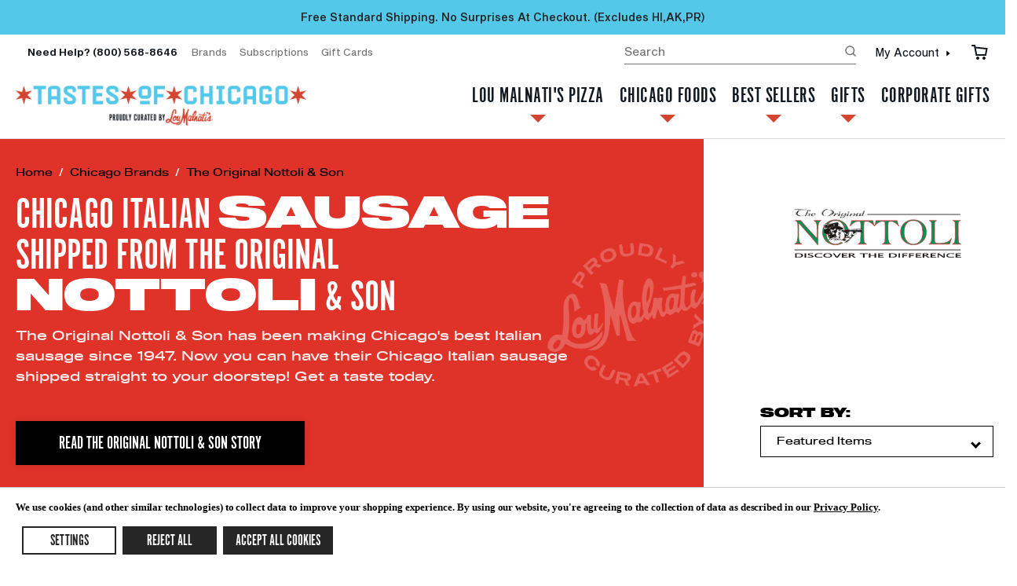

--- FILE ---
content_type: text/html; charset=UTF-8
request_url: https://www.tastesofchicago.com/chicago-brands/the-original-nottoli-son/
body_size: 36123
content:




<!DOCTYPE html>
<html class="no-js" lang="en">

<head>
    <title>Nottoli Sausage | Chicago Italian Sausage Delivery | Tastes of Chicago</title>
    <link rel="stylesheet" type="text/css" href="https://cdn11.bigcommerce.com/s-3xaaslonk2/stencil/c9d057f0-d522-013e-b971-32fe1a9facfb/e/d404b2f0-a2c6-013e-274e-2eb4458d1ec1/scss/codal/slick/slick.scss"/>
    <link rel="stylesheet" type="text/css" href="https://cdn11.bigcommerce.com/s-3xaaslonk2/stencil/c9d057f0-d522-013e-b971-32fe1a9facfb/e/d404b2f0-a2c6-013e-274e-2eb4458d1ec1/scss/codal/slick/slick-theme.scss"/>
    <meta name="cf-2fa-verify" content=",CkF#W,7bm34R^6l+fD<">
    <link rel="dns-prefetch preconnect" href="https://cdn11.bigcommerce.com/s-3xaaslonk2" crossorigin>
    <meta name="keywords" content="best italian sausage,italian sausage brands,chicago sausage,best italian sausage in usa,chicago italian sausage shipped,italian sausage delivery"><meta name="description" content="Order Nottoli sausage and have Chicago Italian sausage shipped nationwide. Enjoy the best Italian sausage made with tradition since 1947."><link rel='canonical' href='https://www.tastesofchicago.com/chicago-brands/the-original-nottoli-son/' /><meta name='platform' content='bigcommerce.stencil' />
    
     <!-- Category Social Share Image -->
 <meta property="og:image" content="https://cdn11.bigcommerce.com/s-3xaaslonk2/images/stencil/original/image-manager/og-image-nottoli.jpg" />
 <!-- End Category Social Share Image -->


    <link href="https://cdn11.bigcommerce.com/s-3xaaslonk2/product_images/favicon.ico" rel="shortcut icon">
    <meta name="viewport" content="width=device-width, initial-scale=1">

    <script defer>
        document.documentElement.className = document.documentElement.className.replace('no-js', 'js');
    </script>

    <script>
    function browserSupportsAllFeatures() {
        return window.Promise
            && window.fetch
            && window.URL
            && window.URLSearchParams
            && window.WeakMap
            // object-fit support
            && ('objectFit' in document.documentElement.style);
    }

    function loadScript(src) {
        var js = document.createElement('script');
        js.src = src;
        js.onerror = function () {
            console.error('Failed to load polyfill script ' + src);
        };
        document.head.appendChild(js);
    }

    if (!browserSupportsAllFeatures()) {
        loadScript('https://cdn11.bigcommerce.com/s-3xaaslonk2/stencil/c9d057f0-d522-013e-b971-32fe1a9facfb/e/d404b2f0-a2c6-013e-274e-2eb4458d1ec1/dist/theme-bundle.polyfills.js');
    }
</script>

    <script>
        window.lazySizesConfig = window.lazySizesConfig || {};
        window.lazySizesConfig.loadMode = 1;
    </script>
    <script src="https://ajax.googleapis.com/ajax/libs/webfont/1.6.26/webfont.js"></script>
    <link rel="preload" href="https://use.typekit.net/tjj0ggk.css" as="style" crossorigin="anonymous">
    <script>
        WebFont.load({
            custom: {
                families: ['proxima-nova', 'Source Sans Pro']
            },
            classes: false
        });
    </script>
    <script async src="https://cdn11.bigcommerce.com/s-3xaaslonk2/stencil/c9d057f0-d522-013e-b971-32fe1a9facfb/e/d404b2f0-a2c6-013e-274e-2eb4458d1ec1/dist/theme-bundle.head_async.js"></script>
    <script defer src="https://kit.fontawesome.com/7ef4ec66ad.js" crossorigin="anonymous"></script>
  
    <link rel="preload" href="https://cdn11.bigcommerce.com/s-3xaaslonk2/stencil/c9d057f0-d522-013e-b971-32fe1a9facfb/e/d404b2f0-a2c6-013e-274e-2eb4458d1ec1/fonts/SequelSans-SemiBoldBody.woff2" as="font" type="font/woff2"
        crossorigin>
    <link rel="preload" href="https://cdn11.bigcommerce.com/s-3xaaslonk2/stencil/c9d057f0-d522-013e-b971-32fe1a9facfb/e/d404b2f0-a2c6-013e-274e-2eb4458d1ec1/fonts/SequelSans-MediumBody.woff2" as="font" type="font/woff2"
        crossorigin>
    <link rel="preload" href="https://cdn11.bigcommerce.com/s-3xaaslonk2/stencil/c9d057f0-d522-013e-b971-32fe1a9facfb/e/d404b2f0-a2c6-013e-274e-2eb4458d1ec1/fonts/SequelSans-RomanBody.woff2" as="font" type="font/woff2"
        crossorigin>
    <link rel="preload" href="https://cdn11.bigcommerce.com/s-3xaaslonk2/stencil/c9d057f0-d522-013e-b971-32fe1a9facfb/e/d404b2f0-a2c6-013e-274e-2eb4458d1ec1/fonts/AlternateGothicNo1StandardD.woff2" as="font" type="font/woff2"
        crossorigin>

    <style type="text/css" media="screen, print">
        @font-face {
            font-family: 'Sequel Sans Oblique Body';
            src: url("https://cdn11.bigcommerce.com/s-3xaaslonk2/stencil/c9d057f0-d522-013e-b971-32fe1a9facfb/e/d404b2f0-a2c6-013e-274e-2eb4458d1ec1/fonts/SequelSans-ObliqueBody.woff2") format('woff2'),
                url("https://cdn11.bigcommerce.com/s-3xaaslonk2/stencil/c9d057f0-d522-013e-b971-32fe1a9facfb/e/d404b2f0-a2c6-013e-274e-2eb4458d1ec1/fonts/SequelSans-ObliqueBody.woff") format('woff');
            font-weight: normal;
            font-style: italic;
        }
        @font-face {
            font-family: "Sequal 100 Black";
            src: url("https://cdn11.bigcommerce.com/s-3xaaslonk2/stencil/c9d057f0-d522-013e-b971-32fe1a9facfb/e/d404b2f0-a2c6-013e-274e-2eb4458d1ec1/fonts/Sequel100Black95.woff2") format('woff2'),
            url("https://cdn11.bigcommerce.com/s-3xaaslonk2/stencil/c9d057f0-d522-013e-b971-32fe1a9facfb/e/d404b2f0-a2c6-013e-274e-2eb4458d1ec1/fonts/Sequel100Black95.woff") format('woff');
        }

        @font-face {
            font-family: "Sequal 100 Regular";
            src: url("https://cdn11.bigcommerce.com/s-3xaaslonk2/stencil/c9d057f0-d522-013e-b971-32fe1a9facfb/e/d404b2f0-a2c6-013e-274e-2eb4458d1ec1/fonts/Sequel100Black45.woff2") format('woff2'),
            url("https://cdn11.bigcommerce.com/s-3xaaslonk2/stencil/c9d057f0-d522-013e-b971-32fe1a9facfb/e/d404b2f0-a2c6-013e-274e-2eb4458d1ec1/fonts/Sequel100Black45.woff") format('woff');
        }

        @font-face {
            font-family: "Alternate Gothic No1 D";
            src: url("https://cdn11.bigcommerce.com/s-3xaaslonk2/stencil/c9d057f0-d522-013e-b971-32fe1a9facfb/e/d404b2f0-a2c6-013e-274e-2eb4458d1ec1/fonts/AlternateGothicNo1StandardD.woff2") format('woff2'),
            url("https://cdn11.bigcommerce.com/s-3xaaslonk2/stencil/c9d057f0-d522-013e-b971-32fe1a9facfb/e/d404b2f0-a2c6-013e-274e-2eb4458d1ec1/fonts/AlternateGothicNo1StandardD.woff") format('woff');
        }

        @font-face {
            font-family: 'Sequel Sans Light Body';
            src: url("https://cdn11.bigcommerce.com/s-3xaaslonk2/stencil/c9d057f0-d522-013e-b971-32fe1a9facfb/e/d404b2f0-a2c6-013e-274e-2eb4458d1ec1/fonts/SequelSans-LightBody.woff2") format('woff2'),
            url("https://cdn11.bigcommerce.com/s-3xaaslonk2/stencil/c9d057f0-d522-013e-b971-32fe1a9facfb/e/d404b2f0-a2c6-013e-274e-2eb4458d1ec1/fonts/SequelSans-LightBody.woff") format('woff');
            font-weight: 300;
            font-style: normal;
            font-display: swap;
        }

        @font-face {
            font-family: 'Sequel Sans Medium Body';
            src: url("https://cdn11.bigcommerce.com/s-3xaaslonk2/stencil/c9d057f0-d522-013e-b971-32fe1a9facfb/e/d404b2f0-a2c6-013e-274e-2eb4458d1ec1/fonts/SequelSans-MediumBody.woff2") format('woff2'),
            url("https://cdn11.bigcommerce.com/s-3xaaslonk2/stencil/c9d057f0-d522-013e-b971-32fe1a9facfb/e/d404b2f0-a2c6-013e-274e-2eb4458d1ec1/fonts/SequelSans-MediumBody.woff") format('woff');
            font-weight: 500;
            font-style: normal;
            font-display: swap;
        }

        @font-face {
            font-family: 'Sequel Sans Semi Bold Body';
            src: url("https://cdn11.bigcommerce.com/s-3xaaslonk2/stencil/c9d057f0-d522-013e-b971-32fe1a9facfb/e/d404b2f0-a2c6-013e-274e-2eb4458d1ec1/fonts/SequelSans-SemiBoldBody.woff2") format('woff2'),
            url("https://cdn11.bigcommerce.com/s-3xaaslonk2/stencil/c9d057f0-d522-013e-b971-32fe1a9facfb/e/d404b2f0-a2c6-013e-274e-2eb4458d1ec1/fonts/SequelSans-SemiBoldBody.woff") format('woff');
            font-weight: 600;
            font-style: normal;
            font-display: swap;
        }

        @font-face {
            font-family: 'Sequel Sans Bold Body';
            src: url("https://cdn11.bigcommerce.com/s-3xaaslonk2/stencil/c9d057f0-d522-013e-b971-32fe1a9facfb/e/d404b2f0-a2c6-013e-274e-2eb4458d1ec1/fonts/SequelSans-BoldBody.woff2") format('woff2'),
            url("https://cdn11.bigcommerce.com/s-3xaaslonk2/stencil/c9d057f0-d522-013e-b971-32fe1a9facfb/e/d404b2f0-a2c6-013e-274e-2eb4458d1ec1/fonts/SequelSans-BoldBody.woff") format('woff');
            font-weight: bold;
            font-style: normal;
            font-display: swap;
        }

        @font-face {
            font-family: 'Sequel Sans Heavy Body';
            src: url("https://cdn11.bigcommerce.com/s-3xaaslonk2/stencil/c9d057f0-d522-013e-b971-32fe1a9facfb/e/d404b2f0-a2c6-013e-274e-2eb4458d1ec1/fonts/SequelSans-HeavyBody.woff2") format('woff2'),
            url("https://cdn11.bigcommerce.com/s-3xaaslonk2/stencil/c9d057f0-d522-013e-b971-32fe1a9facfb/e/d404b2f0-a2c6-013e-274e-2eb4458d1ec1/fonts/SequelSans-HeavyBody.woff") format('woff');
            font-weight: 900;
            font-style: normal;
            font-display: swap;
        }

        @font-face {
            font-family: 'Sequel Sans Black Body';
            src: url("https://cdn11.bigcommerce.com/s-3xaaslonk2/stencil/c9d057f0-d522-013e-b971-32fe1a9facfb/e/d404b2f0-a2c6-013e-274e-2eb4458d1ec1/fonts/SequelSans-BlackBody.woff2") format('woff2'),
            url("https://cdn11.bigcommerce.com/s-3xaaslonk2/stencil/c9d057f0-d522-013e-b971-32fe1a9facfb/e/d404b2f0-a2c6-013e-274e-2eb4458d1ec1/fonts/SequelSans-BlackBody.woff") format('woff');
            font-weight: 900;
            font-style: normal;
            font-display: swap;
        }

        @font-face {
            font-family: 'Sequel Sans Roman Body';
            src: url("https://cdn11.bigcommerce.com/s-3xaaslonk2/stencil/c9d057f0-d522-013e-b971-32fe1a9facfb/e/d404b2f0-a2c6-013e-274e-2eb4458d1ec1/fonts/SequelSans-RomanBody.woff2") format('woff2'),
            url("https://cdn11.bigcommerce.com/s-3xaaslonk2/stencil/c9d057f0-d522-013e-b971-32fe1a9facfb/e/d404b2f0-a2c6-013e-274e-2eb4458d1ec1/fonts/SequelSans-RomanBody.woff") format('woff');
            font-weight: normal;
            font-style: normal;
            font-display: swap;
        }

        @font-face {
            font-family: 'Sequel Sans Book Body';
            src: url("https://cdn11.bigcommerce.com/s-3xaaslonk2/stencil/c9d057f0-d522-013e-b971-32fe1a9facfb/e/d404b2f0-a2c6-013e-274e-2eb4458d1ec1/fonts/SequelSans-BookBody.woff2") format('woff2'),
            url("https://cdn11.bigcommerce.com/s-3xaaslonk2/stencil/c9d057f0-d522-013e-b971-32fe1a9facfb/e/d404b2f0-a2c6-013e-274e-2eb4458d1ec1/fonts/SequelSans-BookBody.woff") format('woff');
            font-weight: normal;
            font-style: normal;
            font-display: swap;
        }

        @font-face {
            font-family: 'Sequel Sans';
            src: url("https://cdn11.bigcommerce.com/s-3xaaslonk2/stencil/c9d057f0-d522-013e-b971-32fe1a9facfb/e/d404b2f0-a2c6-013e-274e-2eb4458d1ec1/fonts/SequelSansRegular.woff2") format('woff2'),
            url("https://cdn11.bigcommerce.com/s-3xaaslonk2/stencil/c9d057f0-d522-013e-b971-32fe1a9facfb/e/d404b2f0-a2c6-013e-274e-2eb4458d1ec1/fonts/SequelSansRegular.woff") format('woff');
            font-weight: normal;
            font-style: normal;
            font-display: swap;
        }
    </style>
    
    <link data-stencil-stylesheet href="https://cdn11.bigcommerce.com/s-3xaaslonk2/stencil/c9d057f0-d522-013e-b971-32fe1a9facfb/e/d404b2f0-a2c6-013e-274e-2eb4458d1ec1/css/theme-f549ceb0-d548-013e-f8fe-3e73ab65dab6.css" rel="stylesheet">

    <script src="https://cdn11.bigcommerce.com/s-3xaaslonk2/stencil/c9d057f0-d522-013e-b971-32fe1a9facfb/e/d404b2f0-a2c6-013e-274e-2eb4458d1ec1/js/codal/jquery.min.js"></script>

    <!-- Slick JS -->
    <script src="https://cdn11.bigcommerce.com/s-3xaaslonk2/stencil/c9d057f0-d522-013e-b971-32fe1a9facfb/e/d404b2f0-a2c6-013e-274e-2eb4458d1ec1/js/codal/slick.min.js" defer></script>

    <!-- Start Tracking Code for analytics_facebook -->

<script data-bc-cookie-consent="4" type="text/plain">
!function(f,b,e,v,n,t,s){if(f.fbq)return;n=f.fbq=function(){n.callMethod?n.callMethod.apply(n,arguments):n.queue.push(arguments)};if(!f._fbq)f._fbq=n;n.push=n;n.loaded=!0;n.version='2.0';n.queue=[];t=b.createElement(e);t.async=!0;t.src=v;s=b.getElementsByTagName(e)[0];s.parentNode.insertBefore(t,s)}(window,document,'script','https://connect.facebook.net/en_US/fbevents.js');

fbq('set', 'autoConfig', 'false', '437181987021374');
fbq('dataProcessingOptions', []);
fbq('init', '437181987021374', {"external_id":"799f8e89-c2cb-429a-8efe-c85ab9dd0ba9"});
fbq('set', 'agent', 'bigcommerce', '437181987021374');

function trackEvents() {
    var pathName = window.location.pathname;

    fbq('track', 'PageView', {}, "");

    // Search events start -- only fire if the shopper lands on the /search.php page
    if (pathName.indexOf('/search.php') === 0 && getUrlParameter('search_query')) {
        fbq('track', 'Search', {
            content_type: 'product_group',
            content_ids: [],
            search_string: getUrlParameter('search_query')
        });
    }
    // Search events end

    // Wishlist events start -- only fire if the shopper attempts to add an item to their wishlist
    if (pathName.indexOf('/wishlist.php') === 0 && getUrlParameter('added_product_id')) {
        fbq('track', 'AddToWishlist', {
            content_type: 'product_group',
            content_ids: []
        });
    }
    // Wishlist events end

    // Lead events start -- only fire if the shopper subscribes to newsletter
    if (pathName.indexOf('/subscribe.php') === 0 && getUrlParameter('result') === 'success') {
        fbq('track', 'Lead', {});
    }
    // Lead events end

    // Registration events start -- only fire if the shopper registers an account
    if (pathName.indexOf('/login.php') === 0 && getUrlParameter('action') === 'account_created') {
        fbq('track', 'CompleteRegistration', {}, "");
    }
    // Registration events end

    

    function getUrlParameter(name) {
        var cleanName = name.replace(/[\[]/, '\[').replace(/[\]]/, '\]');
        var regex = new RegExp('[\?&]' + cleanName + '=([^&#]*)');
        var results = regex.exec(window.location.search);
        return results === null ? '' : decodeURIComponent(results[1].replace(/\+/g, ' '));
    }
}

if (window.addEventListener) {
    window.addEventListener("load", trackEvents, false)
}
</script>
<noscript><img height="1" width="1" style="display:none" alt="null" src="https://www.facebook.com/tr?id=437181987021374&ev=PageView&noscript=1&a=plbigcommerce1.2&eid="/></noscript>

<!-- End Tracking Code for analytics_facebook -->


<script type="text/javascript" src="https://checkout-sdk.bigcommerce.com/v1/loader.js" defer ></script>
<script>window.consentManagerStoreConfig = function () { return {"storeName":"Tastes of Chicago","privacyPolicyUrl":"https:\/\/www.tastesofchicago.com\/privacy\/","writeKey":null,"improvedConsentManagerEnabled":true,"AlwaysIncludeScriptsWithConsentTag":true}; };</script>
<script type="text/javascript" src="https://cdn11.bigcommerce.com/shared/js/bodl-consent-32a446f5a681a22e8af09a4ab8f4e4b6deda6487.js" integrity="sha256-uitfaufFdsW9ELiQEkeOgsYedtr3BuhVvA4WaPhIZZY=" crossorigin="anonymous" defer></script>
<script type="text/javascript" src="https://cdn11.bigcommerce.com/shared/js/storefront/consent-manager-config-3013a89bb0485f417056882e3b5cf19e6588b7ba.js" defer></script>
<script type="text/javascript" src="https://cdn11.bigcommerce.com/shared/js/storefront/consent-manager-08633fe15aba542118c03f6d45457262fa9fac88.js" defer></script>
<script type="text/javascript">
var BCData = {};
</script>
<script data-bc-cookie-consent="3" type="text/plain">
!function(){var analytics=window.analytics=window.analytics||[];if(!analytics.initialize)if(analytics.invoked)window.console&&console.error&&console.error("Segment snippet included twice.");else{analytics.invoked=!0;analytics.methods=["trackSubmit","trackClick","trackLink","trackForm","pageview","identify","reset","group","track","ready","alias","debug","page","once","off","on","addSourceMiddleware","addIntegrationMiddleware","setAnonymousId","addDestinationMiddleware"];analytics.factory=function(e){return function(){var t=Array.prototype.slice.call(arguments);t.unshift(e);analytics.push(t);return analytics}};for(var e=0;e<analytics.methods.length;e++){var key=analytics.methods[e];analytics[key]=analytics.factory(key)}analytics.load=function(key,e){var t=document.createElement("script");t.type="text/javascript";t.async=!0;t.src="https://cdn.segment.com/analytics.js/v1/" + key + "/analytics.min.js";var n=document.getElementsByTagName("script")[0];n.parentNode.insertBefore(t,n);analytics._loadOptions=e};analytics._writeKey="YOUR_WRITE_KEY";analytics.SNIPPET_VERSION="4.13.2";
  analytics.load("PTYnO51B7IZIF8kppYmf46bqKveUg6qF");
}}();
 
</script><!-- Google Tag Manager -->
<script data-bc-cookie-consent="3" type="text/plain">(function(w,d,s,l,i){w[l]=w[l]||[];w[l].push({'gtm.start':
new Date().getTime(),event:'gtm.js'});var f=d.getElementsByTagName(s)[0],
j=d.createElement(s),dl=l!='dataLayer'?'&l='+l:'';j.async=true;j.src=
'https://www.googletagmanager.com/gtm.js?id='+i+dl;f.parentNode.insertBefore(j,f);
})(window,document,'script','dataLayer','GTM-T32W8M');</script>
<!-- End Google Tag Manager -->

<script data-bc-cookie-consent="3" type="text/plain">
  (function(c,l,a,r,i,t,y){
      c[a]=c[a]||function(){(c[a].q=c[a].q||[]).push(arguments)};
      t=l.createElement(r);t.async=1;t.src="https://www.clarity.ms/tag/"+i;
      y=l.getElementsByTagName(r)[0];y.parentNode.insertBefore(t,y);
  })(window, document, "clarity", "script", "lk6mjb9te3");
</script>


 <script data-cfasync="false" src="https://microapps.bigcommerce.com/bodl-events/1.9.4/index.js" integrity="sha256-Y0tDj1qsyiKBRibKllwV0ZJ1aFlGYaHHGl/oUFoXJ7Y=" nonce="" crossorigin="anonymous"></script>
 <script data-cfasync="false" nonce="">

 (function() {
    function decodeBase64(base64) {
       const text = atob(base64);
       const length = text.length;
       const bytes = new Uint8Array(length);
       for (let i = 0; i < length; i++) {
          bytes[i] = text.charCodeAt(i);
       }
       const decoder = new TextDecoder();
       return decoder.decode(bytes);
    }
    window.bodl = JSON.parse(decodeBase64("[base64]"));
 })()

 </script>

<script nonce="">
(function () {
    var xmlHttp = new XMLHttpRequest();

    xmlHttp.open('POST', 'https://bes.gcp.data.bigcommerce.com/nobot');
    xmlHttp.setRequestHeader('Content-Type', 'application/json');
    xmlHttp.send('{"store_id":"1001681776","timezone_offset":"-6.0","timestamp":"2026-01-18T01:10:32.10878800Z","visit_id":"09e0837b-50a6-4677-8c64-24992ae43374","channel_id":1}');
})();
</script>


    <script type="text/javascript" src="https://cdnjs.cloudflare.com/ajax/libs/slick-carousel/1.8.1/slick.min.js"></script>

    <!--START Lightbox Javascript-->
    <!--<script async type='text/javascript' src='https://www.lightboxcdn.com/vendor/4ea59cea-b779-49fc-a886-cecf261adbeb/lightbox_inline.js'></script>-->
    <!--END Lightbox Javascript-->

    <meta name="cf-2fa-verify" content=",CkF#W,7bm34R^6l+fD<">
    <meta name="cf-2fa-verify" content="c738ng753o498932hijnfjkdfsfplwo">
</head>

<body class="body-2025">
    <input type="hidden" id="storefront-token" data-token="eyJ0eXAiOiJKV1QiLCJhbGciOiJFUzI1NiJ9.[base64].Ywig8mMI0nWsOv9183ROIe8Xr9oY3rYhYyuCvYBxB3JmLiObJwlQvrEoIfoiT6GQJyJ6aSV-TPh1jrE8vNuC0g">
    <svg data-src="https://cdn11.bigcommerce.com/s-3xaaslonk2/stencil/c9d057f0-d522-013e-b971-32fe1a9facfb/e/d404b2f0-a2c6-013e-274e-2eb4458d1ec1/img/icon-sprite.svg" class="icons-svg-sprite"></svg>
    <!-- Google Tag Manager (noscript) -->
    <noscript><iframe src="https://www.googletagmanager.com/ns.html?id=GTM-T32W8M" height="0" width="0"
            style="display:none;visibility:hidden"></iframe></noscript>
    <!-- End Google Tag Manager (noscript) -->

    <a href="#main-content" class="skip-to-main-link">Skip to main content</a>

<header class="header design-2025" id="mainHeader" role="banner">
    <div class="header-inner">
        <!-- Alert Banner -->
        <nav class="header-topnav">
            <div class="header-topnav-inner"> 
                <div data-content-region="page_top--global"><div data-layout-id="94f9cc3b-1086-41ea-a2e8-c3c02df47bea">       <div data-sub-layout-container="87053ac1-9361-4f8a-88ca-fdd7d5e99296" data-layout-name="Layout">
    <style data-container-styling="87053ac1-9361-4f8a-88ca-fdd7d5e99296">
        [data-sub-layout-container="87053ac1-9361-4f8a-88ca-fdd7d5e99296"] {
            box-sizing: border-box;
            display: flex;
            flex-wrap: wrap;
            z-index: 0;
            position: relative;
            height: ;
            padding-top: 0px;
            padding-right: 0px;
            padding-bottom: 0px;
            padding-left: 0px;
            margin-top: 0px;
            margin-right: 0px;
            margin-bottom: 0px;
            margin-left: 0px;
            border-width: 0px;
            border-style: solid;
            border-color: #333333;
        }

        [data-sub-layout-container="87053ac1-9361-4f8a-88ca-fdd7d5e99296"]:after {
            display: block;
            position: absolute;
            top: 0;
            left: 0;
            bottom: 0;
            right: 0;
            background-size: cover;
            z-index: auto;
        }
    </style>

    <div data-sub-layout="ef91cab5-dce5-4826-a9ef-b84351e75f4d">
        <style data-column-styling="ef91cab5-dce5-4826-a9ef-b84351e75f4d">
            [data-sub-layout="ef91cab5-dce5-4826-a9ef-b84351e75f4d"] {
                display: flex;
                flex-direction: column;
                box-sizing: border-box;
                flex-basis: 100%;
                max-width: 100%;
                z-index: 0;
                position: relative;
                height: ;
                padding-top: 0px;
                padding-right: 10.5px;
                padding-bottom: 0px;
                padding-left: 10.5px;
                margin-top: 0px;
                margin-right: 0px;
                margin-bottom: 0px;
                margin-left: 0px;
                border-width: 0px;
                border-style: solid;
                border-color: #333333;
                justify-content: center;
            }
            [data-sub-layout="ef91cab5-dce5-4826-a9ef-b84351e75f4d"]:after {
                display: block;
                position: absolute;
                top: 0;
                left: 0;
                bottom: 0;
                right: 0;
                background-size: cover;
                z-index: auto;
            }
            @media only screen and (max-width: 700px) {
                [data-sub-layout="ef91cab5-dce5-4826-a9ef-b84351e75f4d"] {
                    flex-basis: 100%;
                    max-width: 100%;
                }
            }
        </style>
        <div data-widget-id="35b87374-e8d9-4c10-82a1-5684f56df5a5" data-placement-id="e679ee58-7a21-4a12-b816-6771c52a9182" data-placement-status="ACTIVE"><div class="header-topnav-center"> 
   <div class="topnav-slider">
      <div class="banner-slide">
         <p>Free Standard Shipping. No surprises at checkout. (excludes HI,AK,PR) 
         </p>
      </div>
 </div>
  </div>
<script>  const $sliderA = $(".topnav-slider");

        $sliderA.slick({ slidesToScroll: 1, 
 slidesToShow: 1,
  dots: false,
            arrows: true,
            infinite: true,
       });


        $(".alert-play-pause-btn").on("click", function () {
            const $btn = $(this);
            const isPaused = $btn.text().trim().toLowerCase() === "pause";

            if (isPaused) {
                $sliderA.slick("slickPause");
                $btn.text("play");
            } else {
                $sliderA.slick("slickPlay");
                $btn.text("pause");
            }
        });
  </script></div>
    </div>
</div>

</div></div>
            </div>
        </nav>
        <div class="container">
            <!-- Utility Navigation -->
<div class="header-bottomnav-inner">
  
  <div class="header-mob-right m-only">
    <a href="#" class="mobileMenu-toggle" data-mobile-menu-toggle="menu">
      <span class="mobileMenu-toggleIcon">Toggle menu</span>
    </a>
    <div class="search-mob">
      <svg><use href="#icon-search"></use></svg>
    </div>
  </div>
  <a href="https://www.tastesofchicago.com/" class="header-logo-mob m-only" tabindex="0">
    <img class="header-logo-image" src="https://cdn11.bigcommerce.com/s-3xaaslonk2/stencil/c9d057f0-d522-013e-b971-32fe1a9facfb/e/d404b2f0-a2c6-013e-274e-2eb4458d1ec1/img/TOC-Mob-logo-2025.png" alt="Tastes of Chicago Proudly Curated by Lou Malnati's Logo">
  </a>
  
  <!-- Secondary Navigation -->
    <div class="d-only">
      <div data-content-region="header_secondary_nav--global"><div data-layout-id="e3f3b2ac-c979-4e17-a9e4-de9fb898bcee">       <div data-sub-layout-container="d8bc3a1b-49ea-41e1-b4d8-ff3773e9fffc" data-layout-name="Layout">
    <style data-container-styling="d8bc3a1b-49ea-41e1-b4d8-ff3773e9fffc">
        [data-sub-layout-container="d8bc3a1b-49ea-41e1-b4d8-ff3773e9fffc"] {
            box-sizing: border-box;
            display: flex;
            flex-wrap: wrap;
            z-index: 0;
            position: relative;
            height: ;
            padding-top: 0px;
            padding-right: 0px;
            padding-bottom: 0px;
            padding-left: 0px;
            margin-top: 0px;
            margin-right: 0px;
            margin-bottom: 0px;
            margin-left: 0px;
            border-width: 0px;
            border-style: solid;
            border-color: #333333;
        }

        [data-sub-layout-container="d8bc3a1b-49ea-41e1-b4d8-ff3773e9fffc"]:after {
            display: block;
            position: absolute;
            top: 0;
            left: 0;
            bottom: 0;
            right: 0;
            background-size: cover;
            z-index: auto;
        }
    </style>

    <div data-sub-layout="d0affa1c-4f26-4495-b861-d50ef8244baa">
        <style data-column-styling="d0affa1c-4f26-4495-b861-d50ef8244baa">
            [data-sub-layout="d0affa1c-4f26-4495-b861-d50ef8244baa"] {
                display: flex;
                flex-direction: column;
                box-sizing: border-box;
                flex-basis: 100%;
                max-width: 100%;
                z-index: 0;
                position: relative;
                height: ;
                padding-top: 0px;
                padding-right: 10.5px;
                padding-bottom: 0px;
                padding-left: 10.5px;
                margin-top: 0px;
                margin-right: 0px;
                margin-bottom: 0px;
                margin-left: 0px;
                border-width: 0px;
                border-style: solid;
                border-color: #333333;
                justify-content: center;
            }
            [data-sub-layout="d0affa1c-4f26-4495-b861-d50ef8244baa"]:after {
                display: block;
                position: absolute;
                top: 0;
                left: 0;
                bottom: 0;
                right: 0;
                background-size: cover;
                z-index: auto;
            }
            @media only screen and (max-width: 700px) {
                [data-sub-layout="d0affa1c-4f26-4495-b861-d50ef8244baa"] {
                    flex-basis: 100%;
                    max-width: 100%;
                }
            }
        </style>
        <div data-widget-id="5ad5092b-fb20-42cb-8bcc-f76954f41b26" data-placement-id="6b5b32a0-5b67-46f1-80a0-616a32dcb129" data-placement-status="ACTIVE"><div class="header-topnav-left"><ul class="header-left-list"> <li class="link-bold"> <a href="tel:8005688646" style="font-family: Sequel Sans Semi Bold Body ; color: #101820;  ">  Need Help? (800) 568-8646&nbsp;  </a> </li> <li class=""> <a href="/chicago-brands/" style="font-family: Sequel Sans Roman Body ;   ">  Brands  </a> </li> <li class=""> <a href="/gifts-occasions/subscriptions/" style="font-family: Sequel Sans Roman Body ;   ">  Subscriptions  </a> </li> <li class=""> <a href="/gifts-occasions/tastes-of-chicago-gift-cards/" style="font-family: Sequel Sans Roman Body ;   ">  Gift Cards  </a> </li> </ul>   </div></div>
    </div>
</div>

</div></div>
    </div>
  <!-- Right Navigation -->
    <ul class="header-topnav-right">
        <li class="quick-search-wrapper">
          <div class="dropdown dropdown--quickSearch" id="quickSearch" aria-hidden="true" data-prevent-quick-search-close>
              
    <form class="form" data-url="/search.php" data-quick-search-form>
        <fieldset class="form-fieldset">
            <div class="form-field">
                <input class="form-input"
                        data-search-quick
                        name="nav-quick-search"
                        id="nav-quick-search"
                        data-error-message="Search field cannot be empty."
                        placeholder="Search"
                        autocomplete="off"
                >
                <svg>
                    <use href="#icon-search"></use>
                </svg>
            </div>
        </fieldset>
    </form>
    <section class="quickSearchResults" data-bind="html: results"></section>
    <p role="status"
        aria-live="polite"
        class="aria-description--hidden"
        data-search-aria-message-predefined-text="product results for"
    ></p>

          </div>
        </li>
        <li class="icon-container">
          <a href="/login.php" aria-label="Sign in" tabindex="0">
            <span class="customer-name d-only">
                My Account
                <svg><use href="#icon-right-caret"></use></svg>
            </span>
            <span class="customer-icon m-only">
                <svg class="account-icon"><use href="#icon-account"></use></svg>
                
            </span>
          </a>
        </li>
        <li class="header-topnav-item--cart">
          <a href="/cart.php" aria-label="Cart with 0 items" tabindex="0">
            <svg><use href="#icon-cart"></use></svg>
            <span class="countPill cart-quantity" data-cart-page-title></span>
          </a>
        </li>
    </ul>
</div>            <div class="header-main-nav">
                <div class="header-main-inner">
                    <a href="https://www.tastesofchicago.com/" class="header-logo d-only" tabindex="0">
    <img class="header-logo-image" src="https://cdn11.bigcommerce.com/s-3xaaslonk2/stencil/c9d057f0-d522-013e-b971-32fe1a9facfb/e/d404b2f0-a2c6-013e-274e-2eb4458d1ec1/img/TOC-logo-2025.png" alt="Tastes of Chicago Proudly Curated by Lou Malnati's Logo">
</a>
                        <!-- Main Navigation -->
<div class="main-wrapper mega-menu-new">
    <nav class="navbar">
        <div class="navPages-container" id="menu" data-menu>
            <ul class="navbar-nav navPages-list" tabindex="-1">
                <li class="navPages-item">
                    <a href="/chicago-brands/lou-malnatis-pizza/" class="navPages-action has-region" tabindex="0">Lou Malnati's Pizza</a>
                    <div class ="sub-menu"> 
                        <span class="go-back-link m-only">
                            <svg><use href="#icon-right-caret"></use></svg>
                            go back to Lou malnati's pizza
                        </span>
                        <div class ="sub-menu-item">
                            <div data-content-region="navigation_Lou_Malnatis_Pizza--global"><div data-layout-id="21f18555-abc1-4778-96a0-a7ac94b28022">       <div data-widget-id="687625c1-9168-4f88-9435-262ce85516d7" data-placement-id="8db880f1-6a02-44b7-ab50-909a7a02b854" data-placement-status="ACTIVE"><div class="nav-menu-widget"><ul class="nav-grid">
   <li class="nav-grid-item">
      <a href="/chicago-foods/deep-dish-pizza/" class="menu-card d-only">
        <img src="https://cdn11.bigcommerce.com/s-9x4ctn3ioy/images/stencil/original/image-manager/toc-homepagefeaturedimages-deepdish.jpeg?t=1762822175" alt="two deep dish pizzas">
      </a>
   <div class="content-wrapper">   <a href="/chicago-foods/deep-dish-pizza/" tabindex="0">Deep Dish <svg><use href="#icon-right-caret"></use></svg></a>
      <p class="d-only">Chicago's legendary pizza, handmade from scratch.</p>
 </div>  </li>
   <li class="nav-grid-item">
      <a href="/lou-malnatis-shipped-by-tastes-of-chicago/chicago-thin-crust-pizzas/" class="menu-card d-only">
        <img src="https://cdn11.bigcommerce.com/s-9x4ctn3ioy/images/stencil/original/image-manager/untitled-design-8.png?t=1762980269" alt="thin crust pizzas ">
      </a>
   <div class="content-wrapper">   <a href="/lou-malnatis-shipped-by-tastes-of-chicago/chicago-thin-crust-pizzas/" tabindex="0">Thin Crust <svg><use href="#icon-right-caret"></use></svg></a>
      <p class="d-only">Lou Malnatis has been dishing up thin crust pizza for 30 years. </p>
 </div>  </li>
   <li class="nav-grid-item">
      <a href="/chicago-brands/lou-malnatis-pizza/" class="menu-card d-only">
        <img src="https://cdn11.bigcommerce.com/s-9x4ctn3ioy/images/stencil/original/image-manager/self-buyer.jpg?t=1762807926" alt="deep dish and thin crust pizzas ">
      </a>
   <div class="content-wrapper">   <a href="/chicago-brands/lou-malnatis-pizza/" tabindex="0">Variety Packs <svg><use href="#icon-right-caret"></use></svg></a>
      <p class="d-only">Why choose? Enjoy both.</p>
 </div>  </li>
</ul></div></div>
</div></div>
                            <div data-content-region="navigation_Lou_Malnatis_Pizza_01--global"><div data-layout-id="70fe2f73-88d8-4624-a7c8-cb841357ad58">       <div data-widget-id="03320c1e-ca39-4605-b64f-d0a6d53dd18b" data-placement-id="320984da-be93-406c-a736-a5bb1763bcc3" data-placement-status="ACTIVE"><div class="subcat-widget">
    <span>Shop by Crust</span>
    <ul class="subcat-links">
            <li>
                <a href="https://www.tastesofchicago.com/chicago-foods/deep-dish-pizza/?srsltid=AfmBOoqG96Rehr9FK01fGFKEgUuNUTwu0oTLungoZwyxqNtAY7izZp-n" style=" color: #757575;   ">Deep Dish</a>
            </li>
            <li>
                <a href="https://www.tastesofchicago.com/lou-malnatis-shipped-by-tastes-of-chicago/chicago-thin-crust-pizzas/?srsltid=AfmBOoqd0UHYwdopzyRlbill1oUsVr5Wm9FNCC-ryC5pcx6J8BDlENqe" style=" color: #757575;   ">Thin Crust</a>
            </li>
            <li>
                <a href="https://www.tastesofchicago.com/gifts-occasions/gluten-free-gifts/" style=" color: #757575;   ">Gluten Free</a>
            </li>
            <li>
                <a href="https://www.tastesofchicago.com/product/lou-malnatis-crustless-pizzas/" style=" color: #757575;   ">Crustless</a>
            </li>
            <li>
                <a href="https://www.tastesofchicago.com/chicago-brands/lou-malnatis-pizza/heart-shaped-pizzas/" style=" color: #757575;   ">Heart-Shaped</a>
            </li>
            <li>
                <a href="" style=" color: #757575;   "></a>
            </li>
    </ul>
</div> </div>
</div></div>
                            <div data-content-region="navigation_Lou_Malnatis_Pizza_02--global"><div data-layout-id="ad612b39-5f9f-4fff-96f9-9b06aa8e70de">       <div data-widget-id="24f76818-785d-4538-b9fe-c92c4eb91cbf" data-placement-id="ef1e123a-232a-40bf-a5bc-725285b6b936" data-placement-status="ACTIVE"><div class="subcat-widget">
    <span>Gift Bundles</span>
    <ul class="subcat-links">
            <li>
                <a href="https://www.tastesofchicago.com/product/portillos-italian-beef-kit-2-lous-pizzas/" style=" color: #757575;   ">Portillo's &amp; Lou Malnati's</a>
            </li>
            <li>
                <a href="https://www.tastesofchicago.com/product/1-elis-plain-cheesecake-3-lous-pizzas/" style=" color: #757575;   ">Eli's Cheesecake &amp; Lou Malnati's</a>
            </li>
            <li>
                <a href="https://www.tastesofchicago.com/product/garrett-popcorn-classic-tin-2-lous-pizzas" style=" color: #757575;   ">Garrett Popcorn &amp; Lou Malnati's</a>
            </li>
            <li>
                <a href="https://www.tastesofchicago.com/product/ultimate-tastes-of-chicago-combo/" style=" color: #757575;   ">Ultimate Tastes of Chicago Combo</a>
            </li>
    </ul>
</div> </div>
</div></div>
                        </div>
                        <div class="nav-cta">
                            <div data-content-region="navigation_Lou_Malnatis_Pizza_bottom--global"><div data-layout-id="592945fb-45b7-4e00-9929-69650dd77c80">       <div data-widget-id="fd810585-1227-4934-a3ee-b0dfec453a1b" data-placement-id="e78e7179-90e9-4957-8a84-f15df013bf25" data-placement-status="ACTIVE"><div class="nav-cta-wrapper">
    <a href="/chicago-brands/lou-malnatis-pizza/" class="cta-btn button button-primary  ">Shop all pizza</a>
</div></div>
</div></div>
                        </div>
                    </div>
                </li>
                <!-- Chicago Foods -->
                <li class="navPages-item">
                    <a href="/chicago-foods/" class="navPages-action has-region" tabindex="0">
                        Chicago Foods
                    </a>
                    <div class ="sub-menu"> 
                        <span class="go-back-link m-only">
                            <svg><use href="#icon-right-caret"></use></svg>
                            go back to Chicago Foods
                        </span>
                        <div class ="sub-menu-item">
                            <div data-content-region="navigation_Chicago_Foods--global"><div data-layout-id="142bb80a-3dd8-47de-b099-33b2d009451c">       <div data-widget-id="64eb045b-4fe7-46ee-87b4-aaa438925e51" data-placement-id="ed900178-f4e4-43d8-b510-ff6b0193a49b" data-placement-status="ACTIVE"><div class="nav-menu-widget"><ul class="nav-grid">
   <li class="nav-grid-item">
      <a href="/gifts-occasions/meal-kits/" class="menu-card d-only">
        <img src="https://cdn11.bigcommerce.com/s-3xaaslonk2/images/stencil/1280w/products/277/985/518__32725.1660073806.jpg?c=1" alt="italian beef, hotdog, and cheesecake">
      </a>
   <div class="content-wrapper">   <a href="/gifts-occasions/meal-kits/" tabindex="0">Meal Kits <svg><use href="#icon-right-caret"></use></svg></a>
      <p class="d-only">Handmade in Chicago, shared at your table.</p>
 </div>  </li>
   <li class="nav-grid-item">
      <a href="/chicago-foods/desserts-ice-cream/" class="menu-card d-only">
        <img src="https://cdn11.bigcommerce.com/s-3xaaslonk2/images/stencil/960w/products/453/1088/LGCaramels800x800__12182.1668821054.jpg?c=1" alt="assorted desserts">
      </a>
   <div class="content-wrapper">   <a href="/chicago-foods/desserts-ice-cream/" tabindex="0">Desserts <svg><use href="#icon-right-caret"></use></svg></a>
      <p class="d-only">Sweets, straight from Chicago.</p>
 </div>  </li>
   <li class="nav-grid-item">
      <a href="/gifts-occasions/meal-kits/" class="menu-card d-only">
        <img src="https://cdn11.bigcommerce.com/s-3xaaslonk2/images/stencil/960w/products/434/926/675__76991.1660073753.jpg?c=1" alt="italian beef, hotdog, and cheesecake">
      </a>
   <div class="content-wrapper">   <a href="/gifts-occasions/meal-kits/" tabindex="0">Add-Ons <svg><use href="#icon-right-caret"></use></svg></a>
      <p class="d-only">Add a little extra to your order.</p>
 </div>  </li>
</ul></div></div>
</div></div>
                            <div data-content-region="navigation_Chicago_Foods_01--global"><div data-layout-id="bf5ad2ea-30f2-46ae-b2f4-9ac1b7ac912d">       <div data-widget-id="567b2f95-3fcd-4719-af75-3324c334ac93" data-placement-id="f3581bc3-5f97-4fa5-b65f-c9a7426eb840" data-placement-status="ACTIVE"><div class="subcat-widget">
    <span>Shop By Product Type</span>
    <ul class="subcat-links">
            <li>
                <a href="/chicago-brands/lou-malnatis-pizza/" style=" color: #757575;   ">Pizza</a>
            </li>
            <li>
                <a href="/chicago-foods/italian-beef/" style=" color: #757575;   ">Italian Beef</a>
            </li>
            <li>
                <a href="/chicago-foods/gourmet-popcorn/" style=" color: #757575;   ">Gourmet Popcorn</a>
            </li>
            <li>
                <a href="/chicago-foods/hot-dogs/" style=" color: #757575;   ">Hot Dogs</a>
            </li>
            <li>
                <a href="/chicago-foods/steaks/" style=" color: #757575;   ">Steak</a>
            </li>
            <li>
                <a href="/chicago-foods/bbq/" style=" color: #757575;   ">BBQ</a>
            </li>
            <li>
                <a href="/chicago-foods/desserts-ice-cream/" style=" color: #757575;   ">Desserts &amp; Ice Cream</a>
            </li>
            <li>
                <a href="/gluten-free/" style=" color: #757575;   ">Gluten Free</a>
            </li>
    </ul>
</div> </div>
</div></div>
                            <div data-content-region="navigation_Chicago_Foods_02--global"><div data-layout-id="bbd7a527-f785-4cf0-b44c-04462a6c427d">       <div data-widget-id="f750e4a2-0037-4197-8418-78055415ecb7" data-placement-id="8c18cfc8-1518-4c2b-b16f-a9894ea8bdf0" data-placement-status="ACTIVE"><div class="subcat-widget">
    <span>Shop By Brand</span>
    <ul class="subcat-links">
            <li>
                <a href="/chicago-brands/lou-malnatis-pizza/" style=" color: #757575;   ">Lou Malnati's</a>
            </li>
            <li>
                <a href="/chicago-brands/portillos/" style=" color: #757575;   ">Portillo's</a>
            </li>
            <li>
                <a href="/chicago-foods/gourmet-popcorn/" style=" color: #757575;   ">Garrett Popcorn</a>
            </li>
            <li>
                <a href="/chicago-brands/vienna-beef/" style=" color: #757575;   ">Vienna Beef</a>
            </li>
            <li>
                <a href="/chicago-brands/elis-cheesecakes/" style=" color: #757575;   ">Eli’s Cheesecake</a>
            </li>
            <li>
                <a href="/chicago-brands/gibsons/" style=" color: #757575;   ">Gibsons Steak</a>
            </li>
            <li>
                <a href="/chicago-brands/mannys-deli/" style=" color: #757575;   ">Manny's</a>
            </li>
            <li>
                <a href="/chicago-brands/" style=" border-color: #D34431; color: #D34431;   " onmouseover="this.style.borderColor= 'transparent'; " onmouseout="this.style.borderColor= '#D34431'; this.style.color= '#D34431'; ">Shop all Chicago Brands</a>
            </li>
            <li>
                <a href="" style=" color: #757575;   "></a>
            </li>
    </ul>
</div> </div>
</div></div>
                        </div>
                        <div class="nav-cta">
                            <div data-content-region="navigation_Chicago_Foods_bottom--global"><div data-layout-id="68b73527-028e-422a-a785-9ecaf65da653">       <div data-widget-id="6dffffc5-052c-42b4-a0c8-bd9997a7da3a" data-placement-id="718531be-5eb5-415e-a598-c2edee502761" data-placement-status="ACTIVE"><div class="nav-cta-wrapper">
    <a href="/shop-all-products/" class="cta-btn button button-primary  ">shop all</a>
</div></div>
</div></div>
                        </div>
                    </div>
                </li>
                <!-- Best seller -->
                 <li class="navPages-item">
                    <a href="/our-bestsellers/" class="navPages-action has-region" tabindex="0">Best Sellers</a>
                    <div class ="sub-menu"> 
                        <span class="go-back-link m-only">
                            <svg><use href="#icon-right-caret"></use></svg>
                            go back to Best Sellers
                        </span>
                        <div class ="sub-menu-item">
                            <div data-content-region="navigation_Best_Sellers--global"><div data-layout-id="d524a3d1-033b-4577-bb15-28a5cc0cbdbc">       <div data-widget-id="ab634426-bf77-4538-a97f-532402edc828" data-placement-id="05bda418-81f3-4494-b906-00b12b05de94" data-placement-status="ACTIVE"><div class="nav-menu-widget"><ul class="nav-grid">
   <li class="nav-grid-item">
      <a href="/our-bestsellers/" class="menu-card d-only">
        <img src="https://cdn11.bigcommerce.com/s-3xaaslonk2/images/stencil/original/image-manager/ultimate-tastes-of-chicago.png?t=1768523686" alt="two pizzas on holders">
      </a>
   <div class="content-wrapper">   <a href="/our-bestsellers/" tabindex="0">Best Sellers <svg><use href="#icon-right-caret"></use></svg></a>
      <p class="d-only">From deep dish to sweet treats, discover the Chicago classics.</p>
 </div>  </li>
   <li class="nav-grid-item">
      <a href="/gifts-occasions/whats-new/" class="menu-card d-only">
        <img src="https://cdn11.bigcommerce.com/s-3xaaslonk2/images/stencil/original/image-manager/triple-pepp-pizza.png?t=1768523761" alt="wings">
      </a>
   <div class="content-wrapper">   <a href="/gifts-occasions/whats-new/" tabindex="0">New Arrivals <svg><use href="#icon-right-caret"></use></svg></a>
      <p class="d-only">Be the first to try our latest Chicago classics.</p>
 </div>  </li>
   <li class="nav-grid-item">
      <a href="/gift-deals/" class="menu-card d-only">
        <img src="https://cdn11.bigcommerce.com/s-9x4ctn3ioy/images/stencil/original/image-manager/untitled-design-13.png?t=1762988506" alt="italian beef close up">
      </a>
   <div class="content-wrapper">   <a href="/gift-deals/" tabindex="0">Deals <svg><use href="#icon-right-caret"></use></svg></a>
      <p class="d-only">Shop the sale, save big, and bring home the real deal.</p>
 </div>  </li>
</ul></div></div>
</div></div>
                            <div data-content-region="navigation_Best_Sellers_01--global"><div data-layout-id="e5835948-0976-4fba-abb7-145a60b8306d">       <div data-sub-layout-container="96315487-0932-4f8b-95e3-fb35859cf29b" data-layout-name="Layout">
    <style data-container-styling="96315487-0932-4f8b-95e3-fb35859cf29b">
        [data-sub-layout-container="96315487-0932-4f8b-95e3-fb35859cf29b"] {
            box-sizing: border-box;
            display: flex;
            flex-wrap: wrap;
            z-index: 0;
            position: relative;
            height: ;
            padding-top: 0px;
            padding-right: 0px;
            padding-bottom: 0px;
            padding-left: 0px;
            margin-top: 0px;
            margin-right: 0px;
            margin-bottom: 0px;
            margin-left: 0px;
            border-width: 0px;
            border-style: solid;
            border-color: #333333;
        }

        [data-sub-layout-container="96315487-0932-4f8b-95e3-fb35859cf29b"]:after {
            display: block;
            position: absolute;
            top: 0;
            left: 0;
            bottom: 0;
            right: 0;
            background-size: cover;
            z-index: auto;
        }
    </style>

    <div data-sub-layout="afeab6b3-e228-4913-88db-8264cf711768">
        <style data-column-styling="afeab6b3-e228-4913-88db-8264cf711768">
            [data-sub-layout="afeab6b3-e228-4913-88db-8264cf711768"] {
                display: flex;
                flex-direction: column;
                box-sizing: border-box;
                flex-basis: 100%;
                max-width: 100%;
                z-index: 0;
                position: relative;
                height: ;
                padding-top: 0px;
                padding-right: 0px;
                padding-bottom: 0px;
                padding-left: 0px;
                margin-top: 0px;
                margin-right: 0px;
                margin-bottom: 0px;
                margin-left: 0px;
                border-width: 0px;
                border-style: solid;
                border-color: #333333;
                justify-content: center;
            }
            [data-sub-layout="afeab6b3-e228-4913-88db-8264cf711768"]:after {
                display: block;
                position: absolute;
                top: 0;
                left: 0;
                bottom: 0;
                right: 0;
                background-size: cover;
                z-index: auto;
            }
            @media only screen and (max-width: 700px) {
                [data-sub-layout="afeab6b3-e228-4913-88db-8264cf711768"] {
                    flex-basis: 100%;
                    max-width: 100%;
                }
            }
        </style>
        <div data-widget-id="e06fdbd6-63fa-4c94-8182-d377e663eabc" data-placement-id="78442c4b-c8ad-4d3f-9100-bcca779a9bc2" data-placement-status="ACTIVE"><div class="subcat-widget">
    <span>Best Selling Food</span>
    <ul class="subcat-links">
            <li>
                <a href="/gluten-free/" style=" color: #757575;   ">Gluten Free</a>
            </li>
            <li>
                <a href="/chicago-foods/gourmet-popcorn/" style=" color: #757575;   ">Gourmet Popcorn</a>
            </li>
            <li>
                <a href="/chicago-foods/hot-dogs/" style=" color: #757575;   ">Hot Dogs</a>
            </li>
            <li>
                <a href="/chicago-foods/italian-beef/" style=" color: #757575;   ">Italian Beef</a>
            </li>
            <li>
                <a href="/chicago-foods/desserts-ice-cream/" style=" color: #757575;   ">Desserts &amp; Ice Cream</a>
            </li>
            <li>
                <a href="/gluten-free/" style=" color: #757575;   ">Gluten Free</a>
            </li>
    </ul>
</div> </div>
    </div>
</div>

</div></div>
                            <div data-content-region="navigation_Best_Sellers_02--global"><div data-layout-id="cc5159cb-e054-4ee8-9cad-3e4ac322fbab">       <div data-sub-layout-container="ef9017b2-6c06-4eb1-9007-0110bbb597bd" data-layout-name="Layout">
    <style data-container-styling="ef9017b2-6c06-4eb1-9007-0110bbb597bd">
        [data-sub-layout-container="ef9017b2-6c06-4eb1-9007-0110bbb597bd"] {
            box-sizing: border-box;
            display: flex;
            flex-wrap: wrap;
            z-index: 0;
            position: relative;
            height: ;
            padding-top: 0px;
            padding-right: 0px;
            padding-bottom: 0px;
            padding-left: 0px;
            margin-top: 0px;
            margin-right: 0px;
            margin-bottom: 0px;
            margin-left: 0px;
            border-width: 0px;
            border-style: solid;
            border-color: #333333;
        }

        [data-sub-layout-container="ef9017b2-6c06-4eb1-9007-0110bbb597bd"]:after {
            display: block;
            position: absolute;
            top: 0;
            left: 0;
            bottom: 0;
            right: 0;
            background-size: cover;
            z-index: auto;
        }
    </style>

    <div data-sub-layout="62aeadb3-7854-435e-ad5f-6e1b35c12b52">
        <style data-column-styling="62aeadb3-7854-435e-ad5f-6e1b35c12b52">
            [data-sub-layout="62aeadb3-7854-435e-ad5f-6e1b35c12b52"] {
                display: flex;
                flex-direction: column;
                box-sizing: border-box;
                flex-basis: 100%;
                max-width: 100%;
                z-index: 0;
                position: relative;
                height: ;
                padding-top: 0px;
                padding-right: 0px;
                padding-bottom: 0px;
                padding-left: 0px;
                margin-top: 0px;
                margin-right: 0px;
                margin-bottom: 0px;
                margin-left: 0px;
                border-width: 0px;
                border-style: solid;
                border-color: #333333;
                justify-content: center;
            }
            [data-sub-layout="62aeadb3-7854-435e-ad5f-6e1b35c12b52"]:after {
                display: block;
                position: absolute;
                top: 0;
                left: 0;
                bottom: 0;
                right: 0;
                background-size: cover;
                z-index: auto;
            }
            @media only screen and (max-width: 700px) {
                [data-sub-layout="62aeadb3-7854-435e-ad5f-6e1b35c12b52"] {
                    flex-basis: 100%;
                    max-width: 100%;
                }
            }
        </style>
        <div data-widget-id="89dd745c-f050-452c-a817-349f311dba19" data-placement-id="8271ff3a-3405-41c0-9368-a0ade991120b" data-placement-status="ACTIVE"><div class="subcat-widget">
    <span>Featured Items</span>
    <ul class="subcat-links">
            <li>
                <a href="/product/ultimate-tastes-of-chicago-combo/" style=" color: #757575;   ">Ultimate Tastes of Chicago Combo</a>
            </li>
            <li>
                <a href="/triple-pepp-pizza/" style=" color: #757575;   ">Lou Malnati's Triple Pepp</a>
            </li>
            <li>
                <a href="/chicago-brands/portillos/" style=" color: #757575;   ">Portillo's Kits</a>
            </li>
            <li>
                <a href="/chicago-foods/gourmet-popcorn/" style=" color: #757575;   ">Garrett's Gourmet Popcorn</a>
            </li>
            <li>
                <a href="/chicago-brands/elis-cheesecakes/" style=" color: #757575;   ">Eli’s Cheesecake</a>
            </li>
            <li>
                <a href="/chicago-brands/long-grove-confectionery/" style=" color: #757575;   ">Long Grove Confectionery</a>
            </li>
    </ul>
</div> </div>
    </div>
</div>

</div></div>
                        </div>
                        <div class="nav-cta">
                            <div data-content-region="navigation_Best_Sellers_bottom--global"><div data-layout-id="11382616-0178-4dbc-b818-4107fbd4a4ec">       <div data-widget-id="bcc3aa48-374b-44cd-912b-fed31cac4dbb" data-placement-id="93630a14-318d-41a2-9ad8-f87eac6da474" data-placement-status="ACTIVE"><div class="nav-cta-wrapper">
    <a href="/our-bestsellers/" class="cta-btn button button-primary  ">shop all best sellers</a>
</div></div>
</div></div>
                        </div>
                    </div>
                </li>
                <!-- Gifts -->
                <li class="navPages-item">
                    <a href="/gifts-occasions/" class="navPages-action has-region" tabindex="0">
                        Gifts
                    </a>
                    <div class ="sub-menu"> 
                        <span class="go-back-link m-only">
                            <svg><use href="#icon-right-caret"></use></svg>
                            go back to Gifts
                        </span>
                        <div class ="sub-menu-item">
                            <div data-content-region="navigation_Gifts--global"><div data-layout-id="e48100c3-ebd3-4404-bf2c-4eae51c42973">       <div data-widget-id="93e4a438-8a10-42ee-bbeb-d48e92fb560c" data-placement-id="74225487-38f0-4c9f-891b-cc1c494ce8e3" data-placement-status="ACTIVE"><div class="nav-menu-widget"><ul class="nav-grid">
   <li class="nav-grid-item">
      <a href="https://www.tastesofchicago.com/gifts-occasions/seasonal-gifts/valentines-day-gifts/" class="menu-card d-only">
        <img src="https://cdn11.bigcommerce.com/s-3xaaslonk2/images/stencil/original/image-manager/valentine-heart-pizzas.jpg?t=1768221972" alt="heart shaped pizzas on pink napkins">
      </a>
   <div class="content-wrapper">   <a href="https://www.tastesofchicago.com/gifts-occasions/seasonal-gifts/valentines-day-gifts/" tabindex="0">Valentines Gifts <svg><use href="#icon-right-caret"></use></svg></a>
      <p class="d-only">Valentine’s Day eats &amp; treats await. Chicago’s most loved eats, perfect for a Valentine’s gathering or a romantic evening for two. </p>
 </div>  </li>
   <li class="nav-grid-item">
      <a href="/unique-gifts/" class="menu-card d-only">
        <img src="https://cdn11.bigcommerce.com/s-9x4ctn3ioy/images/stencil/original/image-manager/hosting-4.jpg?t=1762825645" alt="ribs, hot dogs, pizza, and cheesecake on a table">
      </a>
   <div class="content-wrapper">   <a href="/unique-gifts/" tabindex="0">Unique Chicago Gifts <svg><use href="#icon-right-caret"></use></svg></a>
      <p class="d-only">Handpicked gifts for effortless giving and endless smiles.</p>
 </div>  </li>
   <li class="nav-grid-item">
      <a href="/gifts-occasions/seasonal-gifts/game-day-favorites/" class="menu-card d-only">
        <img src="https://cdn11.bigcommerce.com/s-9x4ctn3ioy/images/stencil/original/image-manager/75e45735-c1db-491c-83b6-9983b2ca2517-2.jpg?t=1762825823" alt="party box with various items">
      </a>
   <div class="content-wrapper">   <a href="/gifts-occasions/seasonal-gifts/game-day-favorites/" tabindex="0">Your Winning Spread <svg><use href="#icon-right-caret"></use></svg></a>
      <p class="d-only">The ultimate playbook for game day hosting starts here.</p>
 </div>  </li>
</ul></div></div>
</div></div>
                            <div data-content-region="navigation_Gifts_01--global"><div data-layout-id="7ce1adc1-7607-4ec5-8749-2c25e08ea031">       <div data-widget-id="ea24cca5-330d-493b-b23a-b7523dc0d2d3" data-placement-id="ab14fbbf-b055-44c6-b6e7-a472128b2b47" data-placement-status="ACTIVE"><div class="subcat-widget">
    <span>Shop by Occasion</span>
    <ul class="subcat-links">
            <li>
                <a href="/gifts-occasions/thank-you/" style=" color: #757575;   ">Thank You </a>
            </li>
            <li>
                <a href="/gifts-occasions/celebration-worthy/" style=" color: #757575;   ">Hosting</a>
            </li>
            <li>
                <a href="/gifts-occasions/birthday-gifts/" style=" color: #757575;   ">Birthday</a>
            </li>
            <li>
                <a href="/gifts-occasions/meal-kits/" style=" color: #757575;   ">Care Packages</a>
            </li>
            <li>
                <a href="/gifts-occasions/new-baby/" style=" color: #757575;   ">Baby Shower</a>
            </li>
            <li>
                <a href="/gifts-occasions/sympathy/" style=" color: #757575;   ">Sympathy</a>
            </li>
    </ul>
</div> </div>
</div></div>
                            <div data-content-region="navigation_Gifts_02--global"><div data-layout-id="b43a4efe-af17-448e-9c3a-404022d044f7">       <div data-widget-id="7013f857-46f6-4fdd-b979-29ac490781a6" data-placement-id="d37e54b4-ee78-4a94-96de-d68509d0e4ef" data-placement-status="ACTIVE"><div class="subcat-widget">
    <span>Gifts by Price</span>
    <ul class="subcat-links">
            <li>
                <a href="/gifts-occasions/gifts-by-price/gifts-under-75/" style=" color: #757575;   ">Under $75</a>
            </li>
            <li>
                <a href="/gifts-occasions/gifts-by-price/gifts-under-125/" style=" color: #757575;   ">Under $125</a>
            </li>
            <li>
                <a href="https://www.tastesofchicago.com/gifts-occasions/gifts-by-price/gifts-over-125/" style=" color: #757575;   ">Over $125</a>
            </li>
    </ul>
</div> </div>
</div></div>
                        </div>
                        <div class="nav-cta">
                            <div data-content-region="navigation_Gifts_bottom--global"><div data-layout-id="4de41b8f-bfa3-438a-979a-f5085c1db87d">       <div data-widget-id="898f1efd-d085-44b6-a671-3262464f7885" data-placement-id="8a4608ac-fe38-4938-9277-957bc4d0388b" data-placement-status="ACTIVE"><div class="nav-cta-wrapper">
    <a href="/gifts-occasions/" class="cta-btn button button-primary  ">shop all gifts and occasions</a>
</div></div>
</div></div>
                        </div>
                    </div>
                </li>
                <!-- Corporate gifts -->
                <li class="navPages-item">
                    <a href="/gifts-occasions/corporate-gift-ideas/" class="navPages-action" tabindex="0">Corporate Gifts</a>
                </li>
            </ul>
            <div class="m-only">
                <div data-content-region="header_secondary_nav--global"><div data-layout-id="e3f3b2ac-c979-4e17-a9e4-de9fb898bcee">       <div data-sub-layout-container="d8bc3a1b-49ea-41e1-b4d8-ff3773e9fffc" data-layout-name="Layout">
    <style data-container-styling="d8bc3a1b-49ea-41e1-b4d8-ff3773e9fffc">
        [data-sub-layout-container="d8bc3a1b-49ea-41e1-b4d8-ff3773e9fffc"] {
            box-sizing: border-box;
            display: flex;
            flex-wrap: wrap;
            z-index: 0;
            position: relative;
            height: ;
            padding-top: 0px;
            padding-right: 0px;
            padding-bottom: 0px;
            padding-left: 0px;
            margin-top: 0px;
            margin-right: 0px;
            margin-bottom: 0px;
            margin-left: 0px;
            border-width: 0px;
            border-style: solid;
            border-color: #333333;
        }

        [data-sub-layout-container="d8bc3a1b-49ea-41e1-b4d8-ff3773e9fffc"]:after {
            display: block;
            position: absolute;
            top: 0;
            left: 0;
            bottom: 0;
            right: 0;
            background-size: cover;
            z-index: auto;
        }
    </style>

    <div data-sub-layout="d0affa1c-4f26-4495-b861-d50ef8244baa">
        <style data-column-styling="d0affa1c-4f26-4495-b861-d50ef8244baa">
            [data-sub-layout="d0affa1c-4f26-4495-b861-d50ef8244baa"] {
                display: flex;
                flex-direction: column;
                box-sizing: border-box;
                flex-basis: 100%;
                max-width: 100%;
                z-index: 0;
                position: relative;
                height: ;
                padding-top: 0px;
                padding-right: 10.5px;
                padding-bottom: 0px;
                padding-left: 10.5px;
                margin-top: 0px;
                margin-right: 0px;
                margin-bottom: 0px;
                margin-left: 0px;
                border-width: 0px;
                border-style: solid;
                border-color: #333333;
                justify-content: center;
            }
            [data-sub-layout="d0affa1c-4f26-4495-b861-d50ef8244baa"]:after {
                display: block;
                position: absolute;
                top: 0;
                left: 0;
                bottom: 0;
                right: 0;
                background-size: cover;
                z-index: auto;
            }
            @media only screen and (max-width: 700px) {
                [data-sub-layout="d0affa1c-4f26-4495-b861-d50ef8244baa"] {
                    flex-basis: 100%;
                    max-width: 100%;
                }
            }
        </style>
        <div data-widget-id="5ad5092b-fb20-42cb-8bcc-f76954f41b26" data-placement-id="6b5b32a0-5b67-46f1-80a0-616a32dcb129" data-placement-status="ACTIVE"><div class="header-topnav-left"><ul class="header-left-list"> <li class="link-bold"> <a href="tel:8005688646" style="font-family: Sequel Sans Semi Bold Body ; color: #101820;  ">  Need Help? (800) 568-8646&nbsp;  </a> </li> <li class=""> <a href="/chicago-brands/" style="font-family: Sequel Sans Roman Body ;   ">  Brands  </a> </li> <li class=""> <a href="/gifts-occasions/subscriptions/" style="font-family: Sequel Sans Roman Body ;   ">  Subscriptions  </a> </li> <li class=""> <a href="/gifts-occasions/tastes-of-chicago-gift-cards/" style="font-family: Sequel Sans Roman Body ;   ">  Gift Cards  </a> </li> </ul>   </div></div>
    </div>
</div>

</div></div>
            </div>
            <div class="bottom-nav-mob m-only">
                <div class="mob-text">
                    <span>Need Help? Call us.</span>
                    <span>Looking to place an order?</span>
                </div>
                <a href="tel:(800) 568-8646" class="mob-num">
                    (800) 568-8646
                </a>
            </div>
        </div>
    </nav>
</div>
                </div>
            </div>
        </div>
    </div>
</header>
<div id="menuOverlay"></div>

<div data-content-region="header_bottom--global"></div>
<div data-content-region="header_bottom"></div>
    <div class="body page-category " id="main-content" data-currency-code="USD">
     
    <div class="container">
        
<div id="container">
    <div class="category-hero has-sortbar">
        <div class="container move-front">
            <div class="hero__floatingImage">
                    <img src="" alt="The Original Nottoli &amp; Son" data-sizes="auto"
        srcset="https://cdn11.bigcommerce.com/s-3xaaslonk2/images/stencil/80w/f/logo-nottoli__13599.original.png"
    data-srcset="https://cdn11.bigcommerce.com/s-3xaaslonk2/images/stencil/80w/f/logo-nottoli__13599.original.png 80w, https://cdn11.bigcommerce.com/s-3xaaslonk2/images/stencil/160w/f/logo-nottoli__13599.original.png 160w, https://cdn11.bigcommerce.com/s-3xaaslonk2/images/stencil/320w/f/logo-nottoli__13599.original.png 320w, https://cdn11.bigcommerce.com/s-3xaaslonk2/images/stencil/640w/f/logo-nottoli__13599.original.png 640w, https://cdn11.bigcommerce.com/s-3xaaslonk2/images/stencil/960w/f/logo-nottoli__13599.original.png 960w, https://cdn11.bigcommerce.com/s-3xaaslonk2/images/stencil/1280w/f/logo-nottoli__13599.original.png 1280w, https://cdn11.bigcommerce.com/s-3xaaslonk2/images/stencil/1920w/f/logo-nottoli__13599.original.png 1920w, https://cdn11.bigcommerce.com/s-3xaaslonk2/images/stencil/2560w/f/logo-nottoli__13599.original.png 2560w"
    
    class="lazyload category-header-image"
    
     />
    
            </div>
            <div class="category-hero__content">
                <div class="row oms-flex-center" style="display: flex;
  align-items: stretch;">
                    <div class="category-hero__content--column-left text-left ">
                        <nav id="breadcrumb" aria-label="Breadcrumb">

                            <a href="https://www.tastesofchicago.com/" >Home</a><span
                                class="separator">/</span>

                            <a href="https://www.tastesofchicago.com/chicago-brands/" >Chicago Brands</a><span
                                class="separator">/</span>

                            <a href="https://www.tastesofchicago.com/chicago-brands/the-original-nottoli-son/" aria-current="page" >The Original Nottoli &amp; Son</a><span
                                class="separator">/</span>


                        </nav>
                        <!-- Keep empty for metafields option -->
                        <h1 class="category-hero__title"></h1>


                        <div class="category-hero__description"><p>The Original Nottoli &amp; Son has been making Chicago's best Italian sausage since 1947. Now you can have their Chicago Italian sausage shipped straight to your doorstep! Get a taste today.</p></div>
                        <a href="#brandStoryLink" class="btn btn-category" style="background-color: #000; float: left;">READ The Original Nottoli &amp; Son STORY</a>
                    </div>
                    <div class="category-hero__content--column-right has-sortbar__right">
                        <div class="category-hero__rightImage">
                                <img src="" alt="The Original Nottoli &amp; Son" data-sizes="auto"
        srcset="https://cdn11.bigcommerce.com/s-3xaaslonk2/images/stencil/80w/f/logo-nottoli__13599.original.png"
    data-srcset="https://cdn11.bigcommerce.com/s-3xaaslonk2/images/stencil/80w/f/logo-nottoli__13599.original.png 80w, https://cdn11.bigcommerce.com/s-3xaaslonk2/images/stencil/160w/f/logo-nottoli__13599.original.png 160w, https://cdn11.bigcommerce.com/s-3xaaslonk2/images/stencil/320w/f/logo-nottoli__13599.original.png 320w, https://cdn11.bigcommerce.com/s-3xaaslonk2/images/stencil/640w/f/logo-nottoli__13599.original.png 640w, https://cdn11.bigcommerce.com/s-3xaaslonk2/images/stencil/960w/f/logo-nottoli__13599.original.png 960w, https://cdn11.bigcommerce.com/s-3xaaslonk2/images/stencil/1280w/f/logo-nottoli__13599.original.png 1280w, https://cdn11.bigcommerce.com/s-3xaaslonk2/images/stencil/1920w/f/logo-nottoli__13599.original.png 1920w, https://cdn11.bigcommerce.com/s-3xaaslonk2/images/stencil/2560w/f/logo-nottoli__13599.original.png 2560w"
    
    class="lazyload category-header-image"
    
     />
    
                        </div>
                        <form class="actionBar" action="/compare" method="get" data-sort-by="product">
                            <form class="actionBar" method="get" data-sort-by="product">
    <fieldset class="form-fieldset actionBar-section">
    <div class="form-field friendly_select_wrapper">
        <label class="form-label" for="sort">Sort By:</label>
        <select class="form-select form-select--small friendly_select" name="sort" id="sort" role="listbox">
            <option value="featured" >Featured Items</option>
            <option value="newest" >Newest Items</option>
            <option value="bestselling" >Best Selling</option>
            <option value="alphaasc" >A to Z</option>
            <option value="alphadesc" >Z to A</option>
            <option value="avgcustomerreview" >By Review</option>
            <option value="priceasc" >Price: Ascending</option>
            <option value="pricedesc" >Price: Descending</option>
        </select>
    </div>
</fieldset>
</form>
                        </form>
                    </div>

                </div>
            </div>
        </div>
    </div>
</div>


  <div data-content-region="category_below_header"></div>

<div class="page">

  <main class="page-content" id="product-listing-container">

          <form action="/compare" method='POST'  data-product-compare>

        <form></form>

                
<div class="products__wrapper">

  <div class="js-filter-products products row">
          <div class="products__item">
              <article class="productThumb productView card "
    data-test="card-129"
>
    
        <div id="product_hidden_builder_for_129" class="productThumb__hidden_builder">
			<div class="productThumb__hidden_builder_container">
				<div class="productThumb__hidden_builder_controls"> <a href="javascript:void(0);" class="productThumb__modal_close" onclick="closeModal('product_hidden_builder_for_129');" tabindex="0"><i class="fa fa-close"></i></a> </div>
				<div class="productThumb__builder_container">
					<div class="productThumb__selections_small_heading"> Add to Cart: The Original Nottoli &amp; Son Bulk 5lb Italian Sausage </div>
					
                    <form class="form" method="post" enctype="multipart/form-data" data-cart-item-add>
                        <div class="productThumb__builder_form" id="builder_form_for_129" >
                            <input type="hidden" name="action" value="add">
                            <input type="hidden" name="product_id" value="129"/>
                            <input type="hidden" name="qty[]" value="1" data-quantity-min="" data-quantity-max="" min="1">
                            <div class="productThumb__builderSelections" id="hidden_builder_for_129" data-product-option-change>
                                <div class="ordering__heading centered">
                                    <strong>
                                        
                                        Select your options
                                    </strong>
                                </div>
                            </div>
                            <div class="form-action">
                                <input data-wait-message="Adding to cart…" class="btn button button--primary form-action-addToCart" type="submit" value="Set Selections!" style="border:0;padding-top: 6px;
                                padding-bottom: 6px;" tabindex="0">
                                <span class="product-status-message aria-description--hidden">Adding to cart… The item has been added</span>
                            </div>
                        </div>
                    </form>
				</div>
			</div>
		</div>
    <div class="productThumb__imageWrapper" tabindex="0">
        <div class="productThumb__sale">
                    
                    
                    
        </div>
        <div class="productThumb__flags">
           
                    <div class="bookmarkRibbon orange">Gluten Free</div>

        </div>
        <div class="productThumb__quickadd">
            <div class="overflow_auto"> 
                <a href="https://www.tastesofchicago.com/product/the-original-nottoli-son-bulk-5lb-italian-sausage/" class="half quick__details" tabindex="0">View Details</a>
                
                    <div class="half quick__add_container">
                            <div id="swapButton_for_129">
                                <button onclick="showProductBuilder('product_hidden_builder_for_129');" class="quick__add" aria-label="Add to Cart, The Original Nottoli &amp; Son Bulk 5lb Italian Sausage, Opens product modal" tabindex="0">Add to Cart</button>
                                <form style="display: none;" class="form" method="post" enctype="multipart/form-data" data-cart-item-add>
                                    <input type="hidden" name="action" value="add">
                                    <input type="hidden" name="product_id" value="129"/>
                                    <input type="hidden" name="qty[]" value="1" data-quantity-min="" data-quantity-max="" min="1">
                                    <div class="form-action">
                                        <input data-wait-message="Adding to cart…" class="quick__add form-action-addToCart" type="submit" value="Add to Cart" tabindex="0">
                                        <span class="product-status-message aria-description--hidden">Adding to cart… The item has been added</span>
                                    </div>
                                </form>
                            </div>
                    </div>
            </div>
        </div>
        
        <a href="https://www.tastesofchicago.com/product/the-original-nottoli-son-bulk-5lb-italian-sausage/" class="card-figure__link" aria-label="The Original Nottoli &amp; Son Bulk 5lb Italian Sausage,$85.99
"  tabindex="0">
            <div class="productThumb__image">
                <img loading="lazy" src="https://cdn11.bigcommerce.com/s-3xaaslonk2/images/stencil/500x659/products/129/1029/660__56065.1660073837.jpg?c=1" width="" height="" layout="responsive" alt="The Original Nottoli &amp; Son Bulk 5lb Italian Sausage">
            </div>
        </a>
    </div>
    <div class="productThumb__main">
        <div class="productThumb__name">
            <a aria-label="The Original Nottoli &amp; Son Bulk 5lb Italian Sausage,$85.99
" href="https://www.tastesofchicago.com/product/the-original-nottoli-son-bulk-5lb-italian-sausage/"  class="productView-title" tabindex="0">The Original Nottoli &amp; Son Bulk 5lb Italian Sausage</a>
        </div>
    </div>
    <footer class="productThumb__footer">
        <div class="productThumb__footerLeft">
            <div class="productThumbPrice">
                
                <span class="productThumbPrice__non-sale-price" style="display: none;">
                WAS: <span style="text-decoration: line-through;">$</span>
            </span>
            <span class="productThumbPrice__price">
                <span style="display: none;">
                    NOW:</span> $85.99
           
                </span>
                <span class="productThumbPrice__includes">includes shipping!</span>
            </div>
        </div>
        <div class="productThumb__footerRight hidden-xs">
            <div class="productThumb__brand_image_container">
                <div class="productThumb__brand_image_row">
                    <div class="productThumb__brand_image_cell">
                            
                                <img src="/product_images/uploaded_images/brand-the-original-nottoli-son.png" alt='The-original-nottoli-son Brand Logo' class="brandIcons__image">
                    </div>
                </div>
            </div>
        </div>
        <div class="productThumb__footerBottom hidden-md hidden-lg">
            
            <div id="swapButtonMobile_for_129">
                <button onclick="showProductBuilder('product_hidden_builder_for_129');" class="button button-red mobile-add" aria-label="Add to Cart, The Original Nottoli &amp; Son Bulk 5lb Italian Sausage, Opens product modal" tabindex="0">Add to Cart</button>
                <form style="display: none;" class="form" method="post" enctype="multipart/form-data" data-cart-item-add>
                    <input type="hidden" name="action" value="add">
                    <input type="hidden" name="product_id" value="129"/>
                    <input type="hidden" name="qty[]" value="1" data-quantity-min="" data-quantity-max="" min="1">
                    <div class="form-action">
                        <input data-wait-message="Adding to cart…" class="quick__add form-action-addToCart button button-red" type="submit" value="Add to Cart" tabindex="0">
                        <span class="product-status-message aria-description--hidden">Adding to cart… The item has been added</span>
                    </div>
                </form>
            </div>
        </div>
    </footer>
</article>
          </div>
          <div class="products__item">
              <article class="productThumb productView card "
    data-test="card-179"
>
    
        <div id="product_hidden_builder_for_179" class="productThumb__hidden_builder">
			<div class="productThumb__hidden_builder_container">
				<div class="productThumb__hidden_builder_controls"> <a href="javascript:void(0);" class="productThumb__modal_close" onclick="closeModal('product_hidden_builder_for_179');" tabindex="0"><i class="fa fa-close"></i></a> </div>
				<div class="productThumb__builder_container">
					<div class="productThumb__selections_small_heading"> Add to Cart: The Original Nottoli &amp; Son Italian Sausage Sandwich Kit </div>
					
                    <form class="form" method="post" enctype="multipart/form-data" data-cart-item-add>
                        <div class="productThumb__builder_form" id="builder_form_for_179" >
                            <input type="hidden" name="action" value="add">
                            <input type="hidden" name="product_id" value="179"/>
                            <input type="hidden" name="qty[]" value="1" data-quantity-min="" data-quantity-max="" min="1">
                            <div class="productThumb__builderSelections" id="hidden_builder_for_179" data-product-option-change>
                                <div class="ordering__heading centered">
                                    <strong>
                                        
                                        Select your options
                                    </strong>
                                </div>
                            </div>
                            <div class="form-action">
                                <input data-wait-message="Adding to cart…" class="btn button button--primary form-action-addToCart" type="submit" value="Set Selections!" style="border:0;padding-top: 6px;
                                padding-bottom: 6px;" tabindex="0">
                                <span class="product-status-message aria-description--hidden">Adding to cart… The item has been added</span>
                            </div>
                        </div>
                    </form>
				</div>
			</div>
		</div>
    <div class="productThumb__imageWrapper" tabindex="0">
        <div class="productThumb__sale">
                    
                    
                    
        </div>
        <div class="productThumb__flags">
           

        </div>
        <div class="productThumb__quickadd">
            <div class="overflow_auto"> 
                <a href="https://www.tastesofchicago.com/product/the-original-nottoli-son-italian-sausage-sandwich-kit/" class="half quick__details" tabindex="0">View Details</a>
                
                    <div class="half quick__add_container">
                            <div id="swapButton_for_179">
                                <button onclick="showProductBuilder('product_hidden_builder_for_179');" class="quick__add" aria-label="Add to Cart, The Original Nottoli &amp; Son Italian Sausage Sandwich Kit, Opens product modal" tabindex="0">Add to Cart</button>
                                <form style="display: none;" class="form" method="post" enctype="multipart/form-data" data-cart-item-add>
                                    <input type="hidden" name="action" value="add">
                                    <input type="hidden" name="product_id" value="179"/>
                                    <input type="hidden" name="qty[]" value="1" data-quantity-min="" data-quantity-max="" min="1">
                                    <div class="form-action">
                                        <input data-wait-message="Adding to cart…" class="quick__add form-action-addToCart" type="submit" value="Add to Cart" tabindex="0">
                                        <span class="product-status-message aria-description--hidden">Adding to cart… The item has been added</span>
                                    </div>
                                </form>
                            </div>
                    </div>
            </div>
        </div>
        
        <a href="https://www.tastesofchicago.com/product/the-original-nottoli-son-italian-sausage-sandwich-kit/" class="card-figure__link" aria-label="The Original Nottoli &amp; Son Italian Sausage Sandwich Kit,$64.99
"  tabindex="0">
            <div class="productThumb__image">
                <img loading="lazy" src="https://cdn11.bigcommerce.com/s-3xaaslonk2/images/stencil/500x659/products/179/958/420__44135.1660073783.jpg?c=1" width="" height="" layout="responsive" alt="The Original Nottoli &amp; Son Italian Sausage Sandwich Kit">
            </div>
        </a>
    </div>
    <div class="productThumb__main">
        <div class="productThumb__name">
            <a aria-label="The Original Nottoli &amp; Son Italian Sausage Sandwich Kit,$64.99
" href="https://www.tastesofchicago.com/product/the-original-nottoli-son-italian-sausage-sandwich-kit/"  class="productView-title" tabindex="0">The Original Nottoli &amp; Son Italian Sausage Sandwich Kit</a>
        </div>
    </div>
    <footer class="productThumb__footer">
        <div class="productThumb__footerLeft">
            <div class="productThumbPrice">
                
                <span class="productThumbPrice__non-sale-price" style="display: none;">
                WAS: <span style="text-decoration: line-through;">$</span>
            </span>
            <span class="productThumbPrice__price">
                <span style="display: none;">
                    NOW:</span> $64.99
           
                </span>
                <span class="productThumbPrice__includes">includes shipping!</span>
            </div>
        </div>
        <div class="productThumb__footerRight hidden-xs">
            <div class="productThumb__brand_image_container">
                <div class="productThumb__brand_image_row">
                    <div class="productThumb__brand_image_cell">
                            
                                <img src="/product_images/uploaded_images/brand-the-original-nottoli-son.png" alt='The-original-nottoli-son Brand Logo' class="brandIcons__image">
                    </div>
                </div>
            </div>
        </div>
        <div class="productThumb__footerBottom hidden-md hidden-lg">
            
            <div id="swapButtonMobile_for_179">
                <button onclick="showProductBuilder('product_hidden_builder_for_179');" class="button button-red mobile-add" aria-label="Add to Cart, The Original Nottoli &amp; Son Italian Sausage Sandwich Kit, Opens product modal" tabindex="0">Add to Cart</button>
                <form style="display: none;" class="form" method="post" enctype="multipart/form-data" data-cart-item-add>
                    <input type="hidden" name="action" value="add">
                    <input type="hidden" name="product_id" value="179"/>
                    <input type="hidden" name="qty[]" value="1" data-quantity-min="" data-quantity-max="" min="1">
                    <div class="form-action">
                        <input data-wait-message="Adding to cart…" class="quick__add form-action-addToCart button button-red" type="submit" value="Add to Cart" tabindex="0">
                        <span class="product-status-message aria-description--hidden">Adding to cart… The item has been added</span>
                    </div>
                </form>
            </div>
        </div>
    </footer>
</article>
          </div>
          <div class="products__item">
              <article class="productThumb productView card "
    data-test="card-350"
>
    
        <div id="product_hidden_builder_for_350" class="productThumb__hidden_builder">
			<div class="productThumb__hidden_builder_container">
				<div class="productThumb__hidden_builder_controls"> <a href="javascript:void(0);" class="productThumb__modal_close" onclick="closeModal('product_hidden_builder_for_350');" tabindex="0"><i class="fa fa-close"></i></a> </div>
				<div class="productThumb__builder_container">
					<div class="productThumb__selections_small_heading"> Add to Cart: The Original Nottoli &amp; Son Italian Sausage Sandwich Kit &amp; 2 Pizzas </div>
					
                    <form class="form" method="post" enctype="multipart/form-data" data-cart-item-add>
                        <div class="productThumb__builder_form" id="builder_form_for_350" >
                            <input type="hidden" name="action" value="add">
                            <input type="hidden" name="product_id" value="350"/>
                            <input type="hidden" name="qty[]" value="1" data-quantity-min="" data-quantity-max="" min="1">
                            <div class="productThumb__builderSelections" id="hidden_builder_for_350" data-product-option-change>
                                <div class="ordering__heading centered">
                                    <strong>
                                        
                                        Select your options
                                    </strong>
                                </div>
                            </div>
                            <div class="form-action">
                                <input data-wait-message="Adding to cart…" class="btn button button--primary form-action-addToCart" type="submit" value="Set Selections!" style="border:0;padding-top: 6px;
                                padding-bottom: 6px;" tabindex="0">
                                <span class="product-status-message aria-description--hidden">Adding to cart… The item has been added</span>
                            </div>
                        </div>
                    </form>
				</div>
			</div>
		</div>
    <div class="productThumb__imageWrapper" tabindex="0">
        <div class="productThumb__sale">
                    
                    
                    
        </div>
        <div class="productThumb__flags">
           

        </div>
        <div class="productThumb__quickadd">
            <div class="overflow_auto"> 
                <a href="https://www.tastesofchicago.com/product/the-original-nottoli-son-italian-sausage-sandwich-kit-2-pizzas/" class="half quick__details" tabindex="0">View Details</a>
                
                    <div class="half quick__add_container">
                            <div id="swapButton_for_350">
                                <button onclick="showProductBuilder('product_hidden_builder_for_350');" class="quick__add" aria-label="Add to Cart, The Original Nottoli &amp; Son Italian Sausage Sandwich Kit &amp; 2 Pizzas, Opens product modal" tabindex="0">Add to Cart</button>
                                <form style="display: none;" class="form" method="post" enctype="multipart/form-data" data-cart-item-add>
                                    <input type="hidden" name="action" value="add">
                                    <input type="hidden" name="product_id" value="350"/>
                                    <input type="hidden" name="qty[]" value="1" data-quantity-min="" data-quantity-max="" min="1">
                                    <div class="form-action">
                                        <input data-wait-message="Adding to cart…" class="quick__add form-action-addToCart" type="submit" value="Add to Cart" tabindex="0">
                                        <span class="product-status-message aria-description--hidden">Adding to cart… The item has been added</span>
                                    </div>
                                </form>
                            </div>
                    </div>
            </div>
        </div>
        
        <a href="https://www.tastesofchicago.com/product/the-original-nottoli-son-italian-sausage-sandwich-kit-2-pizzas/" class="card-figure__link" aria-label="The Original Nottoli &amp; Son Italian Sausage Sandwich Kit &amp; 2 Pizzas,$96.99
"  tabindex="0">
            <div class="productThumb__image">
                <img loading="lazy" src="https://cdn11.bigcommerce.com/s-3xaaslonk2/images/stencil/500x659/products/350/907/591__27693.1660073741.jpg?c=1" width="" height="" layout="responsive" alt="The Original Nottoli &amp; Son Italian Sausage Sandwich Kit &amp; 2 Pizzas">
            </div>
        </a>
    </div>
    <div class="productThumb__main">
        <div class="productThumb__name">
            <a aria-label="The Original Nottoli &amp; Son Italian Sausage Sandwich Kit &amp; 2 Pizzas,$96.99
" href="https://www.tastesofchicago.com/product/the-original-nottoli-son-italian-sausage-sandwich-kit-2-pizzas/"  class="productView-title" tabindex="0">The Original Nottoli &amp; Son Italian Sausage Sandwich Kit &amp; 2 Pizzas</a>
        </div>
    </div>
    <footer class="productThumb__footer">
        <div class="productThumb__footerLeft">
            <div class="productThumbPrice">
                
                <span class="productThumbPrice__non-sale-price" style="display: none;">
                WAS: <span style="text-decoration: line-through;">$</span>
            </span>
            <span class="productThumbPrice__price">
                <span style="display: none;">
                    NOW:</span> $96.99
           
                </span>
                <span class="productThumbPrice__includes">includes shipping!</span>
            </div>
        </div>
        <div class="productThumb__footerRight hidden-xs">
            <div class="productThumb__brand_image_container">
                <div class="productThumb__brand_image_row">
                    <div class="productThumb__brand_image_cell">
                            
                                <img src="/product_images/uploaded_images/brand-the-original-nottoli-son.png" alt='The-original-nottoli-son Brand Logo' class="brandIcons__image">
                                <img src="/product_images/uploaded_images/brand-lou-malnatis-pizza.png" alt='Lou-malnatis-pizza Brand Logo' class="brandIcons__image">
                    </div>
                </div>
            </div>
        </div>
        <div class="productThumb__footerBottom hidden-md hidden-lg">
            
            <div id="swapButtonMobile_for_350">
                <button onclick="showProductBuilder('product_hidden_builder_for_350');" class="button button-red mobile-add" aria-label="Add to Cart, The Original Nottoli &amp; Son Italian Sausage Sandwich Kit &amp; 2 Pizzas, Opens product modal" tabindex="0">Add to Cart</button>
                <form style="display: none;" class="form" method="post" enctype="multipart/form-data" data-cart-item-add>
                    <input type="hidden" name="action" value="add">
                    <input type="hidden" name="product_id" value="350"/>
                    <input type="hidden" name="qty[]" value="1" data-quantity-min="" data-quantity-max="" min="1">
                    <div class="form-action">
                        <input data-wait-message="Adding to cart…" class="quick__add form-action-addToCart button button-red" type="submit" value="Add to Cart" tabindex="0">
                        <span class="product-status-message aria-description--hidden">Adding to cart… The item has been added</span>
                    </div>
                </form>
            </div>
        </div>
    </footer>
</article>
          </div>
          <div class="products__item">
              <article class="productThumb productView card "
    data-test="card-169"
>
    
        <div id="product_hidden_builder_for_169" class="productThumb__hidden_builder">
			<div class="productThumb__hidden_builder_container">
				<div class="productThumb__hidden_builder_controls"> <a href="javascript:void(0);" class="productThumb__modal_close" onclick="closeModal('product_hidden_builder_for_169');" tabindex="0"><i class="fa fa-close"></i></a> </div>
				<div class="productThumb__builder_container">
					<div class="productThumb__selections_small_heading"> Add to Cart: The Original Nottoli &amp; Son Bulk 5lb Italian Sausage &amp; 2 Pizzas </div>
					
                    <form class="form" method="post" enctype="multipart/form-data" data-cart-item-add>
                        <div class="productThumb__builder_form" id="builder_form_for_169" >
                            <input type="hidden" name="action" value="add">
                            <input type="hidden" name="product_id" value="169"/>
                            <input type="hidden" name="qty[]" value="1" data-quantity-min="" data-quantity-max="" min="1">
                            <div class="productThumb__builderSelections" id="hidden_builder_for_169" data-product-option-change>
                                <div class="ordering__heading centered">
                                    <strong>
                                        
                                        Select your options
                                    </strong>
                                </div>
                            </div>
                            <div class="form-action">
                                <input data-wait-message="Adding to cart…" class="btn button button--primary form-action-addToCart" type="submit" value="Set Selections!" style="border:0;padding-top: 6px;
                                padding-bottom: 6px;" tabindex="0">
                                <span class="product-status-message aria-description--hidden">Adding to cart… The item has been added</span>
                            </div>
                        </div>
                    </form>
				</div>
			</div>
		</div>
    <div class="productThumb__imageWrapper" tabindex="0">
        <div class="productThumb__sale">
                    
                    
                    
        </div>
        <div class="productThumb__flags">
           

        </div>
        <div class="productThumb__quickadd">
            <div class="overflow_auto"> 
                <a href="https://www.tastesofchicago.com/product/the-original-nottoli-son-bulk-5lb-italian-sausage-2-pizzas/" class="half quick__details" tabindex="0">View Details</a>
                
                    <div class="half quick__add_container">
                            <div id="swapButton_for_169">
                                <button onclick="showProductBuilder('product_hidden_builder_for_169');" class="quick__add" aria-label="Add to Cart, The Original Nottoli &amp; Son Bulk 5lb Italian Sausage &amp; 2 Pizzas, Opens product modal" tabindex="0">Add to Cart</button>
                                <form style="display: none;" class="form" method="post" enctype="multipart/form-data" data-cart-item-add>
                                    <input type="hidden" name="action" value="add">
                                    <input type="hidden" name="product_id" value="169"/>
                                    <input type="hidden" name="qty[]" value="1" data-quantity-min="" data-quantity-max="" min="1">
                                    <div class="form-action">
                                        <input data-wait-message="Adding to cart…" class="quick__add form-action-addToCart" type="submit" value="Add to Cart" tabindex="0">
                                        <span class="product-status-message aria-description--hidden">Adding to cart… The item has been added</span>
                                    </div>
                                </form>
                            </div>
                    </div>
            </div>
        </div>
        
        <a href="https://www.tastesofchicago.com/product/the-original-nottoli-son-bulk-5lb-italian-sausage-2-pizzas/" class="card-figure__link" aria-label="The Original Nottoli &amp; Son Bulk 5lb Italian Sausage &amp; 2 Pizzas,$117.99
"  tabindex="0">
            <div class="productThumb__image">
                <img loading="lazy" src="https://cdn11.bigcommerce.com/s-3xaaslonk2/images/stencil/500x659/products/169/821/410__59586.1660073680.jpg?c=1" width="" height="" layout="responsive" alt="The Original Nottoli &amp; Son Bulk 5lb Italian Sausage &amp; 2 Pizzas">
            </div>
        </a>
    </div>
    <div class="productThumb__main">
        <div class="productThumb__name">
            <a aria-label="The Original Nottoli &amp; Son Bulk 5lb Italian Sausage &amp; 2 Pizzas,$117.99
" href="https://www.tastesofchicago.com/product/the-original-nottoli-son-bulk-5lb-italian-sausage-2-pizzas/"  class="productView-title" tabindex="0">The Original Nottoli &amp; Son Bulk 5lb Italian Sausage &amp; 2 Pizzas</a>
        </div>
    </div>
    <footer class="productThumb__footer">
        <div class="productThumb__footerLeft">
            <div class="productThumbPrice">
                
                <span class="productThumbPrice__non-sale-price" style="display: none;">
                WAS: <span style="text-decoration: line-through;">$</span>
            </span>
            <span class="productThumbPrice__price">
                <span style="display: none;">
                    NOW:</span> $117.99
           
                </span>
                <span class="productThumbPrice__includes">includes shipping!</span>
            </div>
        </div>
        <div class="productThumb__footerRight hidden-xs">
            <div class="productThumb__brand_image_container">
                <div class="productThumb__brand_image_row">
                    <div class="productThumb__brand_image_cell">
                            
                                <img src="/product_images/uploaded_images/brand-the-original-nottoli-son.png" alt='The-original-nottoli-son Brand Logo' class="brandIcons__image">
                                <img src="/product_images/uploaded_images/brand-lou-malnatis-pizza.png" alt='Lou-malnatis-pizza Brand Logo' class="brandIcons__image">
                    </div>
                </div>
            </div>
        </div>
        <div class="productThumb__footerBottom hidden-md hidden-lg">
            
            <div id="swapButtonMobile_for_169">
                <button onclick="showProductBuilder('product_hidden_builder_for_169');" class="button button-red mobile-add" aria-label="Add to Cart, The Original Nottoli &amp; Son Bulk 5lb Italian Sausage &amp; 2 Pizzas, Opens product modal" tabindex="0">Add to Cart</button>
                <form style="display: none;" class="form" method="post" enctype="multipart/form-data" data-cart-item-add>
                    <input type="hidden" name="action" value="add">
                    <input type="hidden" name="product_id" value="169"/>
                    <input type="hidden" name="qty[]" value="1" data-quantity-min="" data-quantity-max="" min="1">
                    <div class="form-action">
                        <input data-wait-message="Adding to cart…" class="quick__add form-action-addToCart button button-red" type="submit" value="Add to Cart" tabindex="0">
                        <span class="product-status-message aria-description--hidden">Adding to cart… The item has been added</span>
                    </div>
                </form>
            </div>
        </div>
    </footer>
</article>
          </div>
          <div class="products__item">
              <article class="productThumb productView card "
    data-test="card-726"
>
    
    <div class="productThumb__imageWrapper" tabindex="0">
        <div class="productThumb__sale">
                    
                    
                    
        </div>
        <div class="productThumb__flags">
           

        </div>
        <div class="productThumb__quickadd">
            <div class="overflow_auto"> 
                <a href="https://www.tastesofchicago.com/product/local-style-10pk-variety-the-original-nottoli-son-8-italian-sausage-sandwich-kit/" class="half quick__details" tabindex="0">View Details</a>
                
                    <div class="half quick__add_container">
                            <form class="form" method="post" enctype="multipart/form-data" data-cart-item-add>
                                <input type="hidden" name="action" value="add">
                                <input type="hidden" name="product_id" value="726"/>
                                <input type="hidden" name="qty[]" value="1" data-quantity-min="" data-quantity-max="" min="1">
                                <div class="form-action">
                                    <input data-wait-message="Adding to cart…" class="quick__add form-action-addToCart" type="submit" value="Add to Cart" tabindex="0">
                                    <span class="product-status-message aria-description--hidden">Adding to cart… The item has been added</span>
                                </div>
                            </form>
                    </div>
            </div>
        </div>
        
        <a href="https://www.tastesofchicago.com/product/local-style-10pk-variety-the-original-nottoli-son-8-italian-sausage-sandwich-kit/" class="card-figure__link" aria-label="Local Style 10pk Variety &amp; The Original Nottoli &amp; Son 8 Italian Sausage Sandwich Kit,$97.99
"  tabindex="0">
            <div class="productThumb__image">
                <img loading="lazy" src="https://cdn11.bigcommerce.com/s-3xaaslonk2/images/stencil/500x659/products/726/1388/7641_TOCProductBundles_LocalStyleNottoli__56210.1756300083.jpg?c=1" width="" height="" layout="responsive" alt="Local Style 10pk Variety &amp; The Original Nottoli &amp; Son 8 Italian Sausage Sandwich Kit">
            </div>
        </a>
    </div>
    <div class="productThumb__main">
        <div class="productThumb__name">
            <a aria-label="Local Style 10pk Variety &amp; The Original Nottoli &amp; Son 8 Italian Sausage Sandwich Kit,$97.99
" href="https://www.tastesofchicago.com/product/local-style-10pk-variety-the-original-nottoli-son-8-italian-sausage-sandwich-kit/"  class="productView-title" tabindex="0">Local Style 10pk Variety &amp; The Original Nottoli &amp; Son 8 Italian Sausage Sandwich Kit</a>
        </div>
    </div>
    <footer class="productThumb__footer">
        <div class="productThumb__footerLeft">
            <div class="productThumbPrice">
                
                <span class="productThumbPrice__non-sale-price" style="display: none;">
                WAS: <span style="text-decoration: line-through;">$</span>
            </span>
            <span class="productThumbPrice__price">
                <span style="display: none;">
                    NOW:</span> $97.99
           
                </span>
                <span class="productThumbPrice__includes">includes shipping!</span>
            </div>
        </div>
        <div class="productThumb__footerRight hidden-xs">
            <div class="productThumb__brand_image_container">
                <div class="productThumb__brand_image_row">
                    <div class="productThumb__brand_image_cell">
                            
                                <img src="/product_images/uploaded_images/brand-the-original-nottoli-son.png" alt='The-original-nottoli-son Brand Logo' class="brandIcons__image">
                                <img src="/product_images/uploaded_images/brand-local-style.png" alt='Local-style Brand Logo' class="brandIcons__image">
                    </div>
                </div>
            </div>
        </div>
        <div class="productThumb__footerBottom hidden-md hidden-lg">
            
            <div id="swapButtonMobile_for_726">
                <button onclick="showProductBuilder('product_hidden_builder_for_726');" class="button button-red mobile-add" aria-label="Add to Cart, Local Style 10pk Variety &amp; The Original Nottoli &amp; Son 8 Italian Sausage Sandwich Kit, Opens product modal" tabindex="0">Add to Cart</button>
                <form style="display: none;" class="form" method="post" enctype="multipart/form-data" data-cart-item-add>
                    <input type="hidden" name="action" value="add">
                    <input type="hidden" name="product_id" value="726"/>
                    <input type="hidden" name="qty[]" value="1" data-quantity-min="" data-quantity-max="" min="1">
                    <div class="form-action">
                        <input data-wait-message="Adding to cart…" class="quick__add form-action-addToCart button button-red" type="submit" value="Add to Cart" tabindex="0">
                        <span class="product-status-message aria-description--hidden">Adding to cart… The item has been added</span>
                    </div>
                </form>
            </div>
        </div>
    </footer>
</article>
          </div>
  </div>
</div>
    </form>
    <nav class="pagination" aria-label="pagination">
    <ul class="pagination-list">

    </ul>
</nav>

          
    <section id="brandStoryLink" style="padding-top: 40px; margin-top: -40px;">
        <div class="container">
            <div class="row">
                <div class="category-description__mobile"><p>The Original Nottoli &amp; Son has been making Chicago's best Italian sausage since 1947. Now you can have their Chicago Italian sausage shipped straight to your doorstep! Get a taste today.</p></div>
     </div>
     </div>
</section>


<section class="calltoaction">
        <div class="brand-background" style="background-image: url(https://cdn11.bigcommerce.com/s-3xaaslonk2/images/stencil/1280x1280/products/129/1029/660__56065.1660073837.jpg?c=1);"></div>
    <div class="container">
        <div class="row">
            <div id="brandStoryTitle" class="calltoaction__left column"></div>
            <div id="brandStoryCopy" class="calltoaction__right column"></div>
        </div>
    </div>
</section>

  </main>
</div>

<script>
  let str = document.querySelector('h1').innerHTML;
const arr = str.split(' ');
const lastWord = arr[arr.length - 1];

  //Brand Story metafield injection
  function brandStory() {
    if ($.isEmptyObject(brandStoryBuild.metafields.edges) == false) {
      var metaBlob = brandStoryBuild.metafields.edges[0].node.value;
          metaBlob = metaBlob.split("</h3>");
      $('#brandStoryTitle').html(metaBlob[0].replace('<h3>', '<h2>').replace('</h3>', '</h2>'));
      $('#brandStoryCopy').html(metaBlob[1]);
      $('#brandStoryCopy p:first').addClass('intro');
    }
  }
  // set the category title
let categoryTitle = document.querySelector(".category-hero__title");
    let metaCategoryTitle = "Chicago Italian <span>Sausage</span> Shipped from The Original <span>Nottoli</span> &amp; Son";
    categoryTitle.innerHTML = metaCategoryTitle;

let brandBackground = document.querySelector(".category-hero__background");


  //Open and close the builder pop-up
  function closeModal(builder_id){
    $('#' + builder_id).hide();
  }

  function showProductBuilder(builder_id){
    var window_width = $(window).width();
    var builder = $('#' + builder_id);
    event.preventDefault();
    event.stopPropagation();
    if (window_width <= 991){
      builder.detach();
      builder.appendTo('body');
    }
    builder.show();
  };

  let selectedOptions = [];

  // Create function to iterate through graphQL product options query
  function createProductSelectors() {
    var pizzaFetch = [];
    // this will be used later to blow up card modal if options are not required
    // Create variables for products with options
    for (b = 0; b < productBuilderOptions.products.edges.length; ++b) {
      if (productBuilderOptions.products.edges[b].node.productOptions.edges.length >= 1) {
        this["pizzaFetch_"+ productBuilderOptions.products.edges[b].node.entityId] = productBuilderOptions.products.edges[b].node.productOptions.edges;

    }
    };
    // Query all product builders
    var pizzaBuilderForm = document.querySelectorAll('.productThumb__builderSelections'), i;
    var pizzaOptionsModal = document.querySelectorAll('.productThumb__hidden_builder'), i;

    // Setup gift card array to exclude
    const substrings = ["pizzaFetch_471", "pizzaFetch_217", "pizzaFetch_310", "pizzaFetch_472"];
    let str;


    // Loop through product builders
    for (i = 0; i < pizzaBuilderForm.length; ++i) {


      selectedOptions[i] = [];


      var getProductID = pizzaBuilderForm[i].getAttribute('id').replace('hidden_builder_for_','pizzaFetch_');
      // store product ID in "str" variable to check later for gift card
      str = getProductID;

      // Check if the "pizzaFetch_XX" contains a gift card (based on substrings array)
if (substrings.some(v => str.includes(v))) {
  console.log(`GIFT CARD`);
} else {
  // Loop through selections in product
      var pizzaSelection = eval(getProductID);
      for (h = 0; h < pizzaSelection.length; ++h) {

        var pizzaBuilders = document.createElement('div');
        pizzaBuilders.setAttribute('class', 'ordering__pizza_options friendly_select_wrapper form-field');
        pizzaBuilders.setAttribute('data-product-attribute', 'set-select');
        pizzaBuilders.style.display = "block";
        pizzaBuilderForm[i].appendChild(pizzaBuilders);
        // Create the numbers to left of selectors
        var pizzaOptionNumber = document.createElement('span');
        pizzaOptionNumber.setAttribute('class', 'pizza_number_label');
        pizzaOptionNumber.innerHTML = [h + 1];
        pizzaBuilders.appendChild(pizzaOptionNumber);
        // Create selectors for each
        var pizzaOptionSelector = document.createElement('select');
        pizzaOptionSelector.setAttribute('class', 'ordering__pizza_selector friendly_select friendly_select_with_label form-select form-select--small');
        pizzaOptionSelector.setAttribute('name', 'attribute[' + pizzaSelection[h].node.entityId + ']');
        pizzaOptionSelector.setAttribute('required', '');
        pizzaOptionSelector.setAttribute('id', 'attribute_' + pizzaSelection[h].node.entityId);
        pizzaOptionSelector.setAttribute('tabindex', '0');
        pizzaBuilders.appendChild(pizzaOptionSelector);
        // Loop through options for each selector
        for (j = 0; j < pizzaSelection[h].node.values.edges.length; ++j) {
          var pizzaOption = document.createElement('option');
          pizzaOption.innerHTML = pizzaSelection[h].node.values.edges[j].node.label;
          pizzaOption.setAttribute('data-product-attribute-value', pizzaSelection[h].node.values.edges[j].node.entityId);
          pizzaOption.setAttribute('value', pizzaSelection[h].node.values.edges[j].node.entityId);
          // Check for default option in graphQl and assign 'selected
          if (pizzaSelection[h].node.values.edges[j].node.isDefault == true) {
            pizzaOption.defaultSelected = true;
            pizzaOption.setAttribute('data-default','');
            pizzaOption.setAttribute('selected','');
            if (pizzaOption.defaultSelected = true) {
              selectedOptions[i].push(pizzaSelection[h].node.values.edges[j].node.entityId, pizzaSelection[h].node.values.edges[j].node.label);
            }
          }
          pizzaOptionSelector.appendChild(pizzaOption);
        }
      };
    };
    };

    // now go back and see if any options are not required and blow up the modal
    for (q = 0; q < productBuilderOptions.products.edges.length; ++q) {
      if (substrings.some(v => str.includes(v))) {
        console.log(`GIFT CARD`);
      } else {
      if (productBuilderOptions.products.edges[q].node.productOptions.edges.length >= 1) {
        for (y = 0; y < productBuilderOptions.products.edges[q].node.productOptions.edges.length; ++y) {
          if (productBuilderOptions.products.edges[q].node.productOptions.edges[y].node.isRequired == false) {
            //Attempt to get the element using document.querySelector
            var blowUpModal = document.querySelector('#product_hidden_builder_for_' + productBuilderOptions.products.edges[q].node.entityId);
            //If it isn't "undefined" and it isn't "null", then it exists.
            if(typeof(blowUpModal) != 'undefined' && blowUpModal != null) {
              document.querySelector('#product_hidden_builder_for_' + productBuilderOptions.products.edges[q].node.entityId).remove();
              var swapButton = document.querySelector('#swapButton_for_' + productBuilderOptions.products.edges[q].node.entityId);
             //This if statement had to be added as the Gift Tower product was breaking the flow.
             if(productBuilderOptions.products.edges[q].node.entityId != 156){
               swapButton.querySelector('.quick__add').remove();
             swapButton.querySelector('.form').style.display = "block";
             };
              var swapButtonMobile = document.querySelector('#swapButtonMobile_for_' + productBuilderOptions.products.edges[q].node.entityId);
              swapButtonMobile.querySelector('.mobile-add').remove();
              swapButtonMobile.querySelector('.form').style.display = "block";
            }
          }
        }
      }


    }
    };
  };

   // get url path and perform graphQl query
   var urlPath = location.pathname+location.search;
   var searchProductIds = []; //set up empty array
   var searchItems = document.querySelectorAll(".productThumb__image img");
     for ( i = 0; i< searchItems.length; i++) {
       var searchItemImageUrl = searchItems[i].src;
       var searchItemId = searchItemImageUrl.split('/')[8];
       searchItemId = parseInt(searchItemId);
       searchProductIds.push(searchItemId);
  };
   let dataToSend = searchProductIds;
   async function fetchOptionsAndBuild() {
   let variables = { "productIds": dataToSend};

   const query = `
   query SingleProduct($productIds: [Int!]) {
     site {
       products (first: 42, entityIds: $productIds) {
        edges {
                       node {
                         name
                         entityId
                         defaultImage {
                           url(width: 1200)
                         }
                         brand {
                           name
                           defaultImage {
                             url(width: 200)
                           }
                         }
                         productOptions(first: 10) {
                           edges {
                             node {
                               entityId
                               isRequired
                               displayName
                               ... on MultipleChoiceOption {
                                 values(first: 30) {
                                   edges {
                                     node {
                                       entityId
                                       label
                                       isDefault
                                     }
                                   }
                                 }
                               }
                             }
                           }
                         }
                       }
                     }
       }
     }
   }`

     await fetch('/graphql', {
     method: 'POST',
     credentials: 'same-origin',
     headers: {
         'Content-Type': 'application/json',
         'Authorization': 'Bearer eyJ0eXAiOiJKV1QiLCJhbGciOiJFUzI1NiJ9.[base64].Ywig8mMI0nWsOv9183ROIe8Xr9oY3rYhYyuCvYBxB3JmLiObJwlQvrEoIfoiT6GQJyJ6aSV-TPh1jrE8vNuC0g'
     },
     body: JSON.stringify({ query, variables })
   })
   .then(res => res.json()).then(json => productBuilderOptions = json.data.site)
   .then(json => console.log('Product Options Loaded')).then(json => createProductSelectors())};
   // fire fetch and build function
   //fetchOptionsAndBuild();

   async function buildBrandStory() {

      await fetch('/graphql', {
      method: 'POST',
      credentials: 'same-origin',
      headers: {
          'Content-Type': 'application/json',
          'Authorization': 'Bearer eyJ0eXAiOiJKV1QiLCJhbGciOiJFUzI1NiJ9.[base64].Ywig8mMI0nWsOv9183ROIe8Xr9oY3rYhYyuCvYBxB3JmLiObJwlQvrEoIfoiT6GQJyJ6aSV-TPh1jrE8vNuC0g'
      },
      body: JSON.stringify({
        query: `query CategoryByUrl {
            site {
              route(path: \"https://www.tastesofchicago.com/chicago-brands/the-original-nottoli-son/\") {
                node {
                  id
                  ... on Category {
                    name
                    entityId
                    description
                    metafields(namespace: "additional_info") {
                      edges {
                        node {
                          key
                          value
                        }
                      }
                    }
                  }
                }
              }
            }
          }` })
    })
    .then(res => res.json()).then(json => brandStoryBuild = json.data.site.route.node)
    .then(json => brandStory())
};
    // fire fetch and build function
    const allData = Promise.all([buildBrandStory(), fetchOptionsAndBuild()]);

    document.querySelectorAll('a[href^="#"]').forEach(anchor => {
      anchor.addEventListener('click', function (e) {
          e.preventDefault();
          
          //$('.navbar-collapse').slideToggle(0);
          document.querySelector(this.getAttribute('href')).scrollIntoView({
              behavior: 'smooth'
          });
      });
  });
</script>
<script defer>
  //Pizza option remover
     window.onload = function() {
    document.querySelectorAll('select option[data-product-attribute-value]').forEach(option => {
      const optionText = option.innerHTML.trim();
      if (optionText === "Heart-Shaped Pepperoni Pizza" || optionText === "Deep Dish Heart-Shaped Pepperoni Pizza" || optionText === "Deep Dish Heart-Shaped Cheese Pizza") {
        option.remove();
        console.log(`Removed option: ${optionText}`);
      }
    });
  };
</script>
<script defer src="https://www.paypal.com/sdk/js?client-id=AR7f0XZVyipMoRNwiBUEUQIDNAh8myaf3n4z_hRoLoID4pWvMmvfez8NE14QaEvhYNkbk_OmzdOa7vS-&components=messages,buttons">
      </script>

    </div>
    
</div>     
    <section class="shippingExtras">
    <div class="container">
        <div class="row">
            <div class="calltoaction__left column text-left">
                <h2 class="shippingExtras__title mb-0"><span class="toc-black-color"><span class="black-wt toc-black-color">Tastes of <br>Chicago </span><br> <span class="toc-red-color black-wt">FAQs</span></h2>
            </div>


            <div class="calltoaction__right column text-left">
                <div id="collapsable_info_container">   
                    <div class="prod_expandable info_closed">
                        <a data-toggle="collapse" href="#prod_expandable_content_description" class="prod_link_collapse" role="button" aria-expanded="false">
                        <img src="https://cdn11.bigcommerce.com/s-3xaaslonk2/stencil/c9d057f0-d522-013e-b971-32fe1a9facfb/e/d404b2f0-a2c6-013e-274e-2eb4458d1ec1/img/shipping-icon.png" alt="" class="shippingExtras__icon" />
                            <span class="expandable_caret"></span>
                            Shipping included, no checkout surprises.
                        </a>
                        <div id="prod_expandable_content_decription" class="collapse productDetail__description">
                            <p>Standard shipping is included in all package prices. Need it faster? Just upgrade during checkout.</p>
                        </div>
                    </div>  
                    <div class="prod_expandable info_closed">
                        <a data-toggle="collapse" href="#prod_expandable_content_description" class="prod_link_collapse collapsed" role="button" aria-expanded="false">
                        <img src="https://cdn11.bigcommerce.com/s-3xaaslonk2/stencil/c9d057f0-d522-013e-b971-32fe1a9facfb/e/d404b2f0-a2c6-013e-274e-2eb4458d1ec1/img/icon-snowflake-new.png" alt="" class="shippingExtras__icon" />
                            <span class="expandable_caret"></span>
                            We use dry ice to keep your food fresh.
                        </a>
                        <div id="prod_expandable_content_decription" class="collapse productDetail__description">
                            <p>Perishable items are packed in foam coolers with enough dry ice to keep 'em cold for 3 days of transit.</p>
                        </div>
                    </div> 
                    <div class="prod_expandable info_closed">
                        <a data-toggle="collapse" href="#prod_expandable_content_description" class="prod_link_collapse collapsed" role="button" aria-expanded="false">
                            <img src="https://cdn11.bigcommerce.com/s-3xaaslonk2/stencil/c9d057f0-d522-013e-b971-32fe1a9facfb/e/d404b2f0-a2c6-013e-274e-2eb4458d1ec1/img/message-icon.png" alt="" class="shippingExtras__icon" />
                        
                            <span class="expandable_caret"></span>
                            Your gift message is right on the box!
                        </a>
                        <div id="prod_expandable_content_decription" class="collapse productDetail__description">
                            <p>Your friend or loved one will love what's on the outside of the box as much as what's in it!</p>
                        </div>
                    </div> 
                    <div class="prod_expandable info_closed">
                        <a data-toggle="collapse" href="#prod_expandable_content_description" class="prod_link_collapse collapsed" role="button" aria-expanded="false">
                        <img src="https://cdn11.bigcommerce.com/s-3xaaslonk2/stencil/c9d057f0-d522-013e-b971-32fe1a9facfb/e/d404b2f0-a2c6-013e-274e-2eb4458d1ec1/img/locations-icon.png" alt="" class="shippingExtras__icon" />
                        
                             <span class="expandable_caret"></span>
                            Ship to multiple people in one order!
                        </a>
                        <div id="prod_expandable_content_decription" class="collapse productDetail__description">
                            <p>Send granny some deep dish and dad some ribs all in the same order. It's easy, we promise.</p>
                        </div>
                    </div> 
                    <div class="prod_expandable info_closed">
                        <a data-toggle="collapse" href="#prod_expandable_content_description" class="prod_link_collapse collapsed" role="button" aria-expanded="false">
                        <img src="https://cdn11.bigcommerce.com/s-3xaaslonk2/stencil/c9d057f0-d522-013e-b971-32fe1a9facfb/e/d404b2f0-a2c6-013e-274e-2eb4458d1ec1/img/satisfaction-icon.png" alt="" class="shippingExtras__icon" />

                            <span class="expandable_caret"></span>
                            100% Satisfaction Guarantee
                        </a>
                        <div id="prod_expandable_content_decription" class="collapse productDetail__description">
                            <p>Customer Service is our passion. If you have a problem with any of our products, customer service representatives or shipping please let us know. You and those who receive our package must be delighted or we will make things right.</p>
                        </div>
                    </div> 
                  </div>
            </div>


          
        </div>
    </div>
</section>


<section class="fancyBox">
    <div class="container">
        <div class="row">
            <div class="fancyBox__footer--wrapper">
                <div class="fancyBox__footer">
                    <div class="fancyBox__footerRow">
                        <div class="fancyBox__footerText">
                            <h3>This fancy box could be waiting on your door step!</h3>
                            <h3>Full of pizzas and dreams, all packed up safe.</h3>
                        </div>
                        <div class="fancyBox__footerImage">
                            <img src="https://cdn11.bigcommerce.com/s-3xaaslonk2/stencil/c9d057f0-d522-013e-b971-32fe1a9facfb/e/d404b2f0-a2c6-013e-274e-2eb4458d1ec1/img/boxCutout2x-updated.png" alt="" class="shippingExtras__boxImg" loading="lazy" />
                        </div>
                    </div>
                </div>
            </div>

            
        </div>
    </div>
</section>

<section id="Newsletter">
    <div class="container">
        <div class="calltoaction__left column text-left">
            <h2 class="shippingExtras__title mb-0"><span class="toc-black-color">Your Favorite </span><span class="black-wt toc-black-color">Chicago Foods</span> <br><span class="toc-black-color">Shipped</span> <span class="black-wt  toc-black-color">Nationwide</span></h2>
        </div>
        <div class="calltoaction__right newsletter_column column text-left">
            <p class="nwesletter__desc">Join our 300,000+ subscribers who never miss out on promos, new products, and holiday specials.</p>

            <div class="klaviyo-form-U5cL28"></div>
           
            <!--<form method="post" class="newsletter__form" action="/subscribe.php" id="newsletter_form" name="newsletter">
                <input type="hidden" name="action" value="subscribe">
                <input type="hidden" name="nl_first_name" value="bc">
                <input type="hidden" name="check" value="1">

                <div class="form-group">
                    <input id="nl_email" name="nl_email" type="email" autocomplete="on" class="form-control newsletter__input" value="" placeholder="Enter email address" aria-describedby="alertBox-message-text"   aria-required="true" required size="15" onfocus="if (this.value == 'Enter email address')
                            this.value = '';" onblur="if (this.value == '')
                            this.value = 'ENTER EMAIL ADDRESS';"/>
                </div>
                
                <input type="hidden" name="cgroups[]" value="2014 footer email signup">
                <input type='hidden' name='marketing_cat' value='Newsletter Requests' />

                <input type="submit" name="submit_request" value="Sign Me Up" class="btn newsletter__button" />

            </form>
        -->
        </div>
    </div>
</section>

<!-- Footer Starts Here -->
<footer class="footer">
    <div class="container">
        <div class="row footer-sections">
            <div class="footer-section footer-section--full">
                <div class="row">
                    <div class="column has-logo">
                        <div class="footer__col footer__col--tagline">
                            <div class="footer-logos">
                                <figure class="footer-logos__logo">
                                    <a href="/"><img src="https://cdn11.bigcommerce.com/s-3xaaslonk2/stencil/c9d057f0-d522-013e-b971-32fe1a9facfb/e/d404b2f0-a2c6-013e-274e-2eb4458d1ec1/img/TastesOfChicago-LOGO-new-2x.png"
                                            alt="Tastes of Chicago logo" loading="lazy"
                                            class="footer-logos__img footer-logos__img--toc" /></a>
                                </figure>
                                <span class="footer-logos__divider">&</span>
                                <figure class="footer-logos__logo">
                                    <a href="https://www.loumalnatis.com/" target="_blank"><img
                                            src="https://cdn11.bigcommerce.com/s-3xaaslonk2/stencil/c9d057f0-d522-013e-b971-32fe1a9facfb/e/d404b2f0-a2c6-013e-274e-2eb4458d1ec1/img/LouMalnatis-footer--black-LOGO2x.png"
                                            alt="Lou Malnati's Pizzeria logo" loading="lazy"
                                            class="footer-logos__img footer-logos__img--lous" /></a>
                                </figure>
                            </div>
                            <p>We've been shipping Chicago's most iconic foods nationwide for over 20 years, and Lou
                                Malnati's pizzas for over 30 years. Treat yourself or someone special!</p>
                            <div class="social">
                                        <a class="icon icon--facebook" href="https://www.facebook.com/tastesofchicago" target="_blank" rel="noopener" aria-label="Follow Tastes of Chicago on Facebook">
            <i class="fa fa-facebook"></i>
        </a>
        <a class="icon icon--twitter" href="https://twitter.com/tastesofchicago" target="_blank" rel="noopener" aria-label="Follow Tastes of Chicago on Twitter">
            <i class="fa fa-twitter"></i>
        </a>
        <a class="icon icon--instagram" href="https://www.instagram.com/tastesofchicago/" target="_blank" rel="noopener" aria-label="Follow Tastes of Chicago on Instagram">
            <i class="fa fa-instagram"></i>
        </a>
                            </div>
                        </div>
                    </div>

                    <div class="column brand-links">
                        <div class="footer__col footer__col--links footer__col--links-left">
                            <h2>Brand</h2>
                            <ul class="footer__links footer__links--list">
                                <li><a href="/about-us/">About TOC</a></li>
                                <li><a href="https://www.loumalnatis.com/chicagoland" target="_blank">Lou's
                                        Locations</a></li>
                                <li><a href="/the-dish/">The Dish Blog</a></li>
                            </ul>
                        </div>
                    </div>

                    <div class="column shop-links">
                        <div class="footer__col footer__col--links footer__col--links-left">
                            <h2>Shop</h2>
                            <ul class="footer__links footer__links--list">
                                <li><a href="/gifts-occasions/tastes-of-chicago-gift-cards/">Gift Card</a></li>
                                <li><a href="/gifts-occasions/corporate-gift-ideas/">Corporate Gifts</a></li>
                                <li><a href="/chicago-brands/lou-malnatis-pizza/">Ship Lou Malnati's Pizza</a></li>
                                <li><a href="/our-bestsellers/">Our Best Sellers</a></li>
                                <!--
                                <li><a href="/ship-pizza-to-canada/">Shipping to Canada?</a></li>
                            -->
                            </ul>
                        </div>
                    </div>

                    <div class="column faq-links">
                        <div class="footer__col footer__col--links footer__col--links-left">
                            <h2>FAQ</h2>
                            <ul class="footer__links footer__links--list">
                                <li><a href="/cooking-instructions/">Cooking Instructions</a></li>
                                <li><a href="/product-storage-preparation/">Storage & Prep</a></li>
                                <li><a href="/allergies-food-care/">Allergies & Food Care</a></li>
                                <li><a href="/sending-a-package/">Sending a Package</a></li>
                                <li><a href="/content/TOCNutritionFactsNov20.pdf" target="_blank">Nutritional
                                        Information</a></li>
                            </ul>
                        </div>
                    </div>

                    <div class="column customer-service">
                        <div class="footer__col footer__col--links footer__col--links-right">
                            <h2>Customer Service</h2>
                            <ul class="footer__links footer__links--list">
                                <li><a href="/order-tracking/">Order Tracking</a></li>
                                <li><a href="/shipping-information/">Shipping Information</a></li>
                                <li><a href="/return-refund/">Return & Refund Policy</a></li>
                                <li><a
                                        href="https://loumalnatisb2c.b2clogin.com/loumalnatisb2c.onmicrosoft.com/b2c_1a_toc_signup_signin/oauth2/v2.0/authorize?client_id=1227aff7-d55e-490e-8fe1-a451add3ab2c&redirect_uri=https%3A%2F%2Fgiftcards.tastesofchicago.com%2Fsignin-oidc&response_type=id_token&scope=openid%20profile&response_mode=form_post&nonce=638901750631297266.ZjgwNjcxODctZjM0Ny00MWI2LWIwYmQtZDg1YzJiY2M2NmIxZGNkOWI3NzYtZmFiNS00NzA0LWJiYTItN2I2ZDFlYzA5MjYz&client_info=1&x-client-brkrver=IDWeb.2.19.1.0&state=[base64]&x-client-SKU=ID_NET6_0&x-client-ver=7.6.0.0">Check
                                        Gift Card Balance</a></li>
                                <li><a href="/contact-us/">Contact Us</a></li>
                            </ul>
                            <a href="tel:800-568-8646" class="button visible-xs">
                                <strong>Call us at (800) 568-8646</strong>
                            </a>
                        </div>
                    </div>

                    <div class="column bottom-links">
                        <div class="footer__copyright">
                            <ul class="footer__links footer__links--inline">
                                <li><a href="/accessibility-statement/">Accessibility Statement</a></li>
                                <li><a href="/privacy/">Privacy Policy</a></li>
                                <li><a href="/terms/">Terms of Service</a></li>
                                <li><a href="/sitemap">Sitemap</a></li>
                                <li>&copy; 2026 Tastes of Chicago.</li>
                            </ul>
                        </div>
                    </div>
                </div>
                <div class="clarity-disc">We improve our products and advertising by using Microsoft Clarity to see how
                    you use our website. By using our site, you agree that we and Microsoft can collect and use this
                    data. Our <a class="underline hover:text-lmRed"
                        href="https://www.tastesofchicago.com/privacy/">privacy statement</a> has more details.</div>
            </div>


        </div>
    </div>
</footer>
<!-- Footer Ends Here -->
    <div id="previewModal" class="modal modal--large" data-reveal>
    <div class="modal-wrapper">

<div class="modal-content"></div>
</div>
<div class="loadingOverlay"></div>
</div>

<script>
    if(sessionStorage.numeric == null) {
       sessionStorage.numeric = 0;
    };

    // pull session value as an integer.
    var dessertsInCart = parseInt(sessionStorage.numeric);

    // set product_id of free pizza hidden input field.
    function setPizzaValue(e) {
      document.getElementById("freePizzaInput").value = e.target.value
  }

    // function for free Pizza promo.
    function addPromoProduct(event, form) {
      const $addPizzaBtn = $(".form-action-addPizza", $(event.target));
      $addPizzaBtn.prop("disabled", true);
      const waitMessage = "Adding...";
      const addedMessage = "Pizza Added";

      // Do not do AJAX if browser doesn't support FormData
      if (window.FormData === undefined) {
        return;
      }

      // Prevent default
      event.preventDefault();

      $addPizzaBtn.val(waitMessage).prop("disabled", true);

      // Add add-on to cart
      stencilUtils.api.cart.itemAdd(new FormData(form), (err, response) => {
        const errorMessage = err || response.data.error;

        $addPizzaBtn
          .val(addedMessage)
          .prop("disabled", true)
          .addClass("green_button");
        //document.getElementById("hiddenPizzaBtn").click();
        });
       
    };
    

    // Add add-on to cart
    function quickAddSweets(event, form) {
      const $addSweetBtn = $(".form-action-addSweet", $(event.target));
      $addSweetBtn.prop("disabled", true);
      const sweetBtnVal = $addSweetBtn.val();
      const waitMessage = "Adding...";
      const addedMessage = "Added";

      // Do not do AJAX if browser doesn't support FormData
      if (window.FormData === undefined) {
        return;
      }

      // Prevent default
      event.preventDefault();

      $addSweetBtn.val(waitMessage).prop("disabled", true);

      // Add add-on to cart
      stencilUtils.api.cart.itemAdd(new FormData(form), (err, response) => {
        const errorMessage = err || response.data.error;

        $addSweetBtn
          .val(addedMessage)
          .prop("disabled", true)
          .addClass("green_button");

        });
      dessertsInCart = dessertsInCart + 1;
    sessionStorage.numeric = dessertsInCart;
    };



    // Check to see if the element exists
    const observer = new MutationObserver((mutations, obs) => {
      const addOnContainer = document.querySelector(".cart__addon_container");

      if (addOnContainer && addOnContainer.textContent.trim().length === 0) {

      const addedItem = document.getElementsByClassName("added__item")[0];
      if (addedItem === null) {
        return
      };
      const addedItemName = addedItem.querySelector(".cart-item-name__label").innerHTML;
      const cheeseCakeinCart = document.querySelectorAll(".cart-item-name__label");
      for (b = 0; b < cheeseCakeinCart.length; ++b) {
        if (cheeseCakeinCart[b].innerHTML.indexOf("Cheesecake Add-on") !== -1) {
          sessionStorage.cheeseCake == "yes";
          return
        } else {
          sessionStorage.cheeseCake == "no";
        }
      };

      const fullCart = document.getElementById("fullCart");
      if(fullCart) {
       var totalDessrtAmt = 0;
       const lookingForDesserts = document.querySelectorAll(".cart-item-name__label");
       for (d = 0; d < lookingForDesserts.length; ++d) {
         if (lookingForDesserts[d].textContent.includes("Add-on")) {
            totalDessrtAmt = totalDessrtAmt + parseInt(lookingForDesserts[d].parentNode.parentNode.parentNode.querySelector(".qty__current_val").value);
         }
       };

       sessionStorage.numeric = totalDessrtAmt;
};

      //This is where we ruleset for different products that allow add-ons
      var searchDessertIds = []; //empty variable to stuff with dessert entityIds

      //Keywords that determine which products do or don't get add-on options
      const bigDessertOptions = [
        "6 Lou Malnati's Deep Dish Pizzas",
        "4 Lou Malnati's Deep Dish Pizzas",
        "6 Lou Malnati's Gluten Free Deep Dish Pizzas",
        "4 Lou Malnati's Gluten Free Deep Dish Pizzas",
        "6 Deep Dish Pizzas",
        "4 Deep Dish Pizzas",
        "6 Gluten Free Deep Dish Pizzas",
        "4 Gluten Free Deep Dish Pizzas",
        "6 Lou Malnati's x Mike's Hot Honey® Deep Dish Pizzas",
        "4 Lou Malnati's x Mike's Hot Honey® Deep Dish Pizzas",
        "2 Lou Malnati's x Mike's Hot Honey® Deep Dish Pizzas",
        "2 Lou Malnati's 'The Lou' Spinach Mushroom Deep Dish Pizzas",
        "4 Lou Malnati's 'The Lou' Spinach Mushroom Deep Dish Pizzas",
        "6 Lou Malnati's 'The Lou' Spinach Mushroom Deep Dish Pizzas",
        "6 Lou’s x Frank's RedHot® Buffalou Chicken Deep Dish Pizzas",
        "4 Lou’s x Frank's RedHot® Buffalou Chicken Deep Dish Pizzas",
        "2 Lou’s x Frank's RedHot® Buffalou Chicken Deep Dish Pizzas",
        "6 Lou Malnati's Sausage Pepperoni Deep Dish Pizzas",
        "4 Lou Malnati's Sausage Pepperoni Deep Dish Pizzas",
        "2 Lou Malnati's Sausage Pepperoni Deep Dish Pizzas",
        "6 Malnati Chicago Classic™ Deep Dish Pizzas",
        "4 Malnati Chicago Classic™ Deep Dish Pizzas",
        "2 Malnati Chicago Classic™ Deep Dish Pizzas",
        "Italian Beef Deep Dish Pizzas"];
        
      const thinCrustDessertOptions = [
        "4 Lou Malnati's Thin Crust Pizzas",
        "7 Lou Malnati's Thin Crust Pizzas",
        "2 Thin Crust Pizzas & 1 Deep Dish Pizza",
        "2 Thin Crust Pizzas & 5 Deep Dish Pizzas",
        "4 Thin Crust Pizzas",
        "7 Thin Crust Pizzas",
        "2 Lou Malnati's Thin Crust Pizzas & 5 Deep Dish Pizzas",
        "2 Lou Malnati's Thin Crust Pizzas & 1 Deep Dish Pizza",
        "2 Lou’s x Frank's RedHot® Buffalou Chicken Thin Crust Pizzas & 5 Deep Dish Pizzas",
        "2 Lou’s x Frank's RedHot® Buffalou Chicken Thin Crust Pizzas & 1 Deep Dish Pizza",
        "7 Lou’s x Frank's RedHot® Buffalou Chicken Thin Crust Pizzas",
        "4 Lou’s x Frank's RedHot® Buffalou Chicken Thin Crust Pizzas",
        "2 Lou's Sausage Pepperoni Thin Crust Pizzas & 5 Sausage Pepperoni Deep Dish Pizzas",
        "2 Lou's Sausage Pepperoni Thin Crust Pizzas & 1 Sausage Pepperoni Deep Dish Pizza",
        "7 Lou's Sausage Pepperoni Thin Crust Pizzas",
        "4 Lou's Sausage Pepperoni Thin Crust Pizzas"
        ];
      const twoPackDessertOptions = ["2 Lou Malnati's Deep Dish Pizzas"];
      const noDessertOptions = ["Garrett Popcorn", "Ultimate Tastes of Chicago Combo", "Vienna Italian Beef Kit", "Vienna Beef Hot Dog Kit", "Portillo's Italian Beef Kit", "Month"];

      let hasSubcription = false;

      //First check how many they've already added on via local/session storage.
      if(parseInt(sessionStorage.numeric) >= 4) {
        return //limit 4 dessert add ons
      } else if (hasSubcription == true) {
        return //don't do add-ons otherwise
      } else if (sessionStorage.cheeseCake == "yes") {
        return //cheesecake in cart....no more.
      } else if(bigDessertOptions.some(word => addedItemName.includes(word))) {
        searchDessertIds = [541,392,313,272,295,535,455,454,587]; //dessert add ons for 4 & 6 pizza pack
      
      } else if(thinCrustDessertOptions.some(word => addedItemName.includes(word))) {
        searchDessertIds = [541,392,313,272,295,535,455,454,587]; //dessert add ons thin crust pizza packs
      }
      else if(twoPackDessertOptions.some(word => addedItemName.includes(word))) {
        searchDessertIds = [541,392,313,272,295,587]; //dessert add ons specifically for a 2 Pizza Pack
      } else if (noDessertOptions.some(word => addedItemName.includes(word)) && addedItemName.indexOf("2 Lou's Pizzas") === -1) {
        return //don't do add-ons otherwise
      } else {
        searchDessertIds = [541,392,313,272,295,535,455,454,587]; //dessert add ons for everthing else
      };

      // Create function to iterate through graphQL product options query
      function createAddOnItems() {
        // Create function to iterate through graphQL product options query
      if(addedItemName.indexOf("Gift Cards") !== -1) {
      } else {
          // Create number formatter for injected prices
          var formatter = new Intl.NumberFormat("en-US", {
            style: "currency",
            currency: "USD",
          });

          // Create border for container
          addOnContainer.setAttribute("style", "border: 1px solid #c8c8c8");

          // Create add-on title
          var addOnTitle = document.createElement("h3");
          addOnTitle.setAttribute("class", "cart__addon_heading");
          addOnTitle.innerHTML = "Suggested Items";
          addOnContainer.appendChild(addOnTitle);

          var addOnListContainer = document.createElement("div");
          addOnListContainer.setAttribute("class", "addon__item-list");
          addOnContainer.appendChild(addOnListContainer);

          // Loop through product builders
          var dessertBucket = [];
          for (h = 0; h < addOnItems.edges.length; ++h) {
            var addOn = document.createElement("div");
            addOn.setAttribute("class", "addon__item overflow_auto");
            addOn.setAttribute('id', 'addon__item_' + addOnItems.edges[h].node.entityId);
            dessertBucket.push(addOn);

            var addOnDetailsLeft = document.createElement("div");
            addOnDetailsLeft.setAttribute("class", "addon__details");
            addOn.appendChild(addOnDetailsLeft);

            var addOnDetailsImage = document.createElement("img");
            addOnDetailsImage.setAttribute("class", "addon__image");
            addOnDetailsImage.setAttribute("alt", addOnItems.edges[h].node.name);
            addOnDetailsImage.src = addOnItems.edges[h].node.defaultImage.url;
            addOnDetailsLeft.appendChild(addOnDetailsImage);

            var addOnDetailsName = document.createElement("div");
            addOnDetailsName.setAttribute("class", "addon__item_name");
            addOnDetailsName.innerHTML = addOnItems.edges[h].node.name;
            addOnDetailsLeft.appendChild(addOnDetailsName);

            var addOnDetailsPrice = document.createElement("div");
            addOnDetailsPrice.setAttribute("class", "addon__price");
            if (addOnItems.edges[h].node.prices.salePrice != null) {
            addOnDetailsPrice.setAttribute("style", "text-decoration: line-through; color: #999;");
            };
            addOnDetailsPrice.innerHTML = formatter.format(
              addOnItems.edges[h].node.prices.basePrice.value
            );
            addOnDetailsLeft.appendChild(addOnDetailsPrice);

            if (addOnItems.edges[h].node.prices.salePrice != null) {
              var addOnSalePrice = document.createElement("div");
              addOnSalePrice.setAttribute("class", "addon__price");
              addOnSalePrice.setAttribute("style", "font-weight: bold; line-height: 0px; padding-bottom: 10px;");
              addOnSalePrice.innerHTML = "SALE: " + formatter.format(
                addOnItems.edges[h].node.prices.salePrice.value
              );
              addOnDetailsLeft.appendChild(addOnSalePrice);
            };

            var addOnDetailsRight = document.createElement("div");
            addOnDetailsRight.setAttribute("class", "addon__form");
            addOn.appendChild(addOnDetailsRight);

            var addOnDetailsForm = document.createElement("form");
            addOnDetailsForm.setAttribute("method", "post");
            addOnDetailsForm.setAttribute("enctype", "multipart/form-data");
            addOnDetailsForm.setAttribute("class", "form");
            addOnDetailsForm.setAttribute(
              "onsubmit",
              "quickAddSweets(event, this)"
            );
            let cartPage = document.querySelector("#fullCart");
            if (cartPage) {
              addOnDetailsRight.appendChild(addOnDetailsForm);
            } else {
              addOnDetailsLeft.appendChild(addOnDetailsForm);
            };
            var addOnHiddenAction = document.createElement("input");
            addOnHiddenAction.setAttribute("type", "hidden");
            addOnHiddenAction.setAttribute("name", "action");
            addOnHiddenAction.setAttribute("value", "add");
            addOnDetailsForm.appendChild(addOnHiddenAction);

            var addOnHiddenProductId = document.createElement("input");
            addOnHiddenProductId.setAttribute("type", "hidden");
            addOnHiddenProductId.setAttribute("name", "product_id");
            addOnHiddenProductId.setAttribute(
              "value",
              addOnItems.edges[h].node.entityId
            );
            addOnDetailsForm.appendChild(addOnHiddenProductId);

            var addOnHiddenProductQty = document.createElement("input");
            addOnHiddenProductQty.setAttribute("type", "hidden");
            addOnHiddenProductQty.setAttribute("name", "qty[]");
            addOnHiddenProductQty.setAttribute("value", "1");
            addOnHiddenProductQty.setAttribute("data-quantity-min", "");
            addOnHiddenProductQty.setAttribute("data-quantity-max", "");
            addOnHiddenProductQty.setAttribute("min", "1");
            addOnDetailsForm.appendChild(addOnHiddenProductQty);

            var addOnDetailsQuickAdd = document.createElement("input");
            addOnDetailsQuickAdd.setAttribute("type", "submit");
            addOnDetailsQuickAdd.setAttribute("name", "submit");
            addOnDetailsQuickAdd.setAttribute("value", "Quick Add");
            addOnDetailsQuickAdd.setAttribute(
              "class",
              "addon_button form-action-addSweet"
            );
            addOnDetailsQuickAdd.setAttribute("aria-label", "Quick Add, " + addOnItems.edges[h].node.name + ", $" + addOnItems.edges[h].node.prices.price.value);
            addOnDetailsForm.appendChild(addOnDetailsQuickAdd);
          }

          // Added step to sort dessrtBucket
          if (dessertBucket) {
         for (d = 0; d < dessertBucket.length; ++d) {
          // now get rid of "addon__item_name" in dessertBucket[d].id with blank
          dessertBucket[d].id = dessertBucket[d].id.replace("addon__item_", "");
        };
        // sort dessertBucket by searchDessertIds array
        dessertBucket.sort(function(a, b) {
          return searchDessertIds.indexOf(parseInt(a.id)) - searchDessertIds.indexOf(parseInt(b.id));
        });

         for (q = 0; q < dessertBucket.length; ++q) {
            addOnListContainer.appendChild(dessertBucket[q]);
          }
        };

        

          var viewAllAddOns = document.createElement("div");
          viewAllAddOns.setAttribute("class", "cart__addon_all");
          addOnContainer.appendChild(viewAllAddOns);
          var allAddOnsBtn = document.createElement("a");
          allAddOnsBtn.href = "/add-on-items/";
          allAddOnsBtn.innerHTML = "View All Add-On Products";
          viewAllAddOns.appendChild(allAddOnsBtn);
          $(".addon__item").last().css("border-bottom", "none");
        }
      };


        // perform graphQl query for add-on items
        async function addOnListBuild() {
          let variables = { "productIds": searchDessertIds};

          const query = `
          query getAddOnItems($productIds: [Int!]) {
            site {
              products (first: 16, entityIds: $productIds) {
                edges {
                  node {
                    name
                    entityId
                    prices {
                      basePrice {
                        value
                        currencyCode
                      }
                        retailPrice {
                        value
                        currencyCode
                      }
                      price {
                        value
                        currencyCode
                      }
                      salePrice {
                        value
                        currencyCode
                      }
                    }

                    defaultImage {
                      url(width: 1200)
                    }
                  }
                }
              }
            }
          }`

          await fetch('/graphql', {
            method: 'POST',
            credentials: 'same-origin',
            headers: {
                'Content-Type': 'application/json',
                'Authorization': 'Bearer eyJ0eXAiOiJKV1QiLCJhbGciOiJFUzI1NiJ9.[base64].Ywig8mMI0nWsOv9183ROIe8Xr9oY3rYhYyuCvYBxB3JmLiObJwlQvrEoIfoiT6GQJyJ6aSV-TPh1jrE8vNuC0g'
            },
            body: JSON.stringify({ query, variables })
          })
            .then((res) => res.json())
            .then((json) => (addOnItems = json.data.site.products))
            .then((json) => createAddOnItems(addOnItems));
        }


        // fire fetch and build function
        addOnListBuild();
        //obs.disconnect();
        return;
      }
    });

    

      if (window.location.href.indexOf("cart.php") > -1) {
        let cartFull = document.querySelector("#fullCart");
        if (/Mobi|Android/i.test(navigator.userAgent)) {
          // mobile!
      } else {
        let cartMatch = document.querySelector(".cart__main-right-column").offsetHeight;
        cartMatch = cartMatch + 60 + "px";
        cartFull.querySelector(".cart__main-left-column").style.height = cartMatch;
      };
        
    observer.observe(cartFull, {
      childList: true,
      subtree: true,
    });
        var elm = document.getElementById("fullCart")
        if (elm!=null) {
             var phonyBtn = document.createElement('input');
             phonyBtn.style.display = 'none';
             cartFull.appendChild(phonyBtn);
             phonyBtn.click();
        };
      };
  
   
    

    const bgObserver = new MutationObserver((mutations) => {
        mutations.map(function (mutation) {
            if (mutation.attributeName === 'style') {
                if(mutation.target.style.display != 'none'){
                    $('body').css('overflow', 'hidden');
                } else {
                    $('body').css('overflow', 'unset');
                }
            }
        })

    });

    let modalPopUp = document.getElementById("previewModal");
    let cartPreview = document.getElementById("cart-preview-dropdown");

    bgObserver.observe(modalPopUp, {
        attributes: true,
        attributeFilter: ["style"],
    });


    function respondToVisibility(element, callback) {
        var options = {
            root: document.documentElement,
        };

        var observer = new IntersectionObserver((entries, observer) => {
            entries.forEach(entry => {
                callback(entry.intersectionRatio > 0);
            });
        }, options);

        observer.observe(element);
    }

    respondToVisibility(modalPopUp, function () {
    })

    observer.observe(modalPopUp, {
      childList: true,
      subtree: true,
    });

    observer.observe(cartPreview, {
        childList: true,
        subtree: true,
      });

function dessertFunction() {
        setTimeout(function() {
            observer.observe(document, {
              childList: true,
              subtree: true,
            });

        }, 5000);

};
        </script>

    <script>window.__webpack_public_path__ = "https://cdn11.bigcommerce.com/s-3xaaslonk2/stencil/c9d057f0-d522-013e-b971-32fe1a9facfb/e/d404b2f0-a2c6-013e-274e-2eb4458d1ec1/dist/";</script>
    <script src="https://cdn11.bigcommerce.com/s-3xaaslonk2/stencil/c9d057f0-d522-013e-b971-32fe1a9facfb/e/d404b2f0-a2c6-013e-274e-2eb4458d1ec1/dist/theme-bundle.main.js"></script>
    <script>
        window.stencilBootstrap("category", "{\"categoryProductsPerPage\":44,\"zoomSize\":\"1280x1280\",\"productSize\":\"500x659\",\"showAdminBar\":true,\"genericError\":\"Oops! Something went wrong.\",\"maintenanceModeSettings\":[],\"adminBarLanguage\":\"{\\\"locale\\\":\\\"en\\\",\\\"locales\\\":{\\\"admin.maintenance_header\\\":\\\"en\\\",\\\"admin.maintenance_tooltip\\\":\\\"en\\\",\\\"admin.maintenance_showstore_link\\\":\\\"en\\\",\\\"admin.prelaunch_header\\\":\\\"en\\\",\\\"admin.page_builder_link\\\":\\\"en\\\"},\\\"translations\\\":{\\\"admin.maintenance_header\\\":\\\"Your store is down for maintenance.\\\",\\\"admin.maintenance_tooltip\\\":\\\"Only administrators can view the store at the moment. Visit your control panel settings page to disable maintenance mode.\\\",\\\"admin.maintenance_showstore_link\\\":\\\"Click here to see what your visitors will see.\\\",\\\"admin.prelaunch_header\\\":\\\"Your storefront is private. Share your site with preview code:\\\",\\\"admin.page_builder_link\\\":\\\"Design this page in Page Builder\\\"}}\",\"urls\":{\"home\":\"https://www.tastesofchicago.com/\",\"account\":{\"index\":\"/account.php\",\"orders\":{\"all\":\"/account.php?action=order_status\",\"completed\":\"/account.php?action=view_orders\",\"save_new_return\":\"/account.php?action=save_new_return\"},\"update_action\":\"/account.php?action=update_account\",\"returns\":\"/account.php?action=view_returns\",\"addresses\":\"/account.php?action=address_book\",\"inbox\":\"/account.php?action=inbox\",\"send_message\":\"/account.php?action=send_message\",\"add_address\":\"/account.php?action=add_shipping_address\",\"wishlists\":{\"all\":\"/wishlist.php\",\"add\":\"/wishlist.php?action=addwishlist\",\"edit\":\"/wishlist.php?action=editwishlist\",\"delete\":\"/wishlist.php?action=deletewishlist\"},\"details\":\"/account.php?action=account_details\",\"recent_items\":\"/account.php?action=recent_items\"},\"brands\":\"https://www.tastesofchicago.com/brands/\",\"gift_certificate\":{\"purchase\":\"/giftcertificates.php\",\"redeem\":\"/giftcertificates.php?action=redeem\",\"balance\":\"/giftcertificates.php?action=balance\"},\"auth\":{\"login\":\"/login.php\",\"check_login\":\"/login.php?action=check_login\",\"create_account\":\"/login.php?action=create_account\",\"save_new_account\":\"/login.php?action=save_new_account\",\"forgot_password\":\"/login.php?action=reset_password\",\"send_password_email\":\"/login.php?action=send_password_email\",\"save_new_password\":\"/login.php?action=save_new_password\",\"logout\":\"/login.php?action=logout\"},\"product\":{\"post_review\":\"/postreview.php\"},\"cart\":\"/cart.php\",\"checkout\":{\"single_address\":\"/checkout\",\"multiple_address\":\"/checkout.php?action=multiple\"},\"rss\":{\"products\":[]},\"contact_us_submit\":\"/pages.php?action=sendContactForm\",\"search\":\"/search.php\",\"compare\":\"/compare\",\"sitemap\":\"/sitemap.php\",\"subscribe\":{\"action\":\"/subscribe.php\"}},\"secureBaseUrl\":\"https://www.tastesofchicago.com\",\"cartId\":null,\"channelId\":1,\"template\":\"pages/category\",\"validationDictionaryJSON\":\"{\\\"locale\\\":\\\"en\\\",\\\"locales\\\":{\\\"validation_messages.valid_email\\\":\\\"en\\\",\\\"validation_messages.password\\\":\\\"en\\\",\\\"validation_messages.password_match\\\":\\\"en\\\",\\\"validation_messages.invalid_password\\\":\\\"en\\\",\\\"validation_messages.field_not_blank\\\":\\\"en\\\",\\\"validation_messages.certificate_amount\\\":\\\"en\\\",\\\"validation_messages.certificate_amount_range\\\":\\\"en\\\",\\\"validation_messages.price_min_evaluation\\\":\\\"en\\\",\\\"validation_messages.price_max_evaluation\\\":\\\"en\\\",\\\"validation_messages.price_min_not_entered\\\":\\\"en\\\",\\\"validation_messages.price_max_not_entered\\\":\\\"en\\\",\\\"validation_messages.price_invalid_value\\\":\\\"en\\\"},\\\"translations\\\":{\\\"validation_messages.valid_email\\\":\\\"You must enter a valid email.\\\",\\\"validation_messages.password\\\":\\\"You must enter a password.\\\",\\\"validation_messages.password_match\\\":\\\"Your passwords do not match.\\\",\\\"validation_messages.invalid_password\\\":\\\"Passwords must be at least 7 characters and contain both alphabetic and numeric characters.\\\",\\\"validation_messages.field_not_blank\\\":\\\" field cannot be blank.\\\",\\\"validation_messages.certificate_amount\\\":\\\"You must enter a gift certificate amount.\\\",\\\"validation_messages.certificate_amount_range\\\":\\\"You must enter a certificate amount between [MIN] and [MAX]\\\",\\\"validation_messages.price_min_evaluation\\\":\\\"Min. price must be less than max. price.\\\",\\\"validation_messages.price_max_evaluation\\\":\\\"Min. price must be less than max. price.\\\",\\\"validation_messages.price_min_not_entered\\\":\\\"Min. price is required.\\\",\\\"validation_messages.price_max_not_entered\\\":\\\"Max. price is required.\\\",\\\"validation_messages.price_invalid_value\\\":\\\"Input must be greater than 0.\\\"}}\",\"validationFallbackDictionaryJSON\":\"{\\\"locale\\\":\\\"en\\\",\\\"locales\\\":{\\\"validation_fallback_messages.valid_email\\\":\\\"en\\\",\\\"validation_fallback_messages.password\\\":\\\"en\\\",\\\"validation_fallback_messages.password_match\\\":\\\"en\\\",\\\"validation_fallback_messages.invalid_password\\\":\\\"en\\\",\\\"validation_fallback_messages.field_not_blank\\\":\\\"en\\\",\\\"validation_fallback_messages.certificate_amount\\\":\\\"en\\\",\\\"validation_fallback_messages.certificate_amount_range\\\":\\\"en\\\",\\\"validation_fallback_messages.price_min_evaluation\\\":\\\"en\\\",\\\"validation_fallback_messages.price_max_evaluation\\\":\\\"en\\\",\\\"validation_fallback_messages.price_min_not_entered\\\":\\\"en\\\",\\\"validation_fallback_messages.price_max_not_entered\\\":\\\"en\\\",\\\"validation_fallback_messages.price_invalid_value\\\":\\\"en\\\"},\\\"translations\\\":{\\\"validation_fallback_messages.valid_email\\\":\\\"You must enter a valid email.\\\",\\\"validation_fallback_messages.password\\\":\\\"You must enter a password.\\\",\\\"validation_fallback_messages.password_match\\\":\\\"Your passwords do not match.\\\",\\\"validation_fallback_messages.invalid_password\\\":\\\"Passwords must be at least 7 characters and contain both alphabetic and numeric characters.\\\",\\\"validation_fallback_messages.field_not_blank\\\":\\\" field cannot be blank.\\\",\\\"validation_fallback_messages.certificate_amount\\\":\\\"You must enter a gift certificate amount.\\\",\\\"validation_fallback_messages.certificate_amount_range\\\":\\\"You must enter a certificate amount between [MIN] and [MAX]\\\",\\\"validation_fallback_messages.price_min_evaluation\\\":\\\"Min. price must be less than max. price.\\\",\\\"validation_fallback_messages.price_max_evaluation\\\":\\\"Min. price must be less than max. price.\\\",\\\"validation_fallback_messages.price_min_not_entered\\\":\\\"Min. price is required.\\\",\\\"validation_fallback_messages.price_max_not_entered\\\":\\\"Max. price is required.\\\",\\\"validation_fallback_messages.price_invalid_value\\\":\\\"Input must be greater than 0.\\\"}}\",\"validationDefaultDictionaryJSON\":\"{\\\"locale\\\":\\\"en\\\",\\\"locales\\\":{},\\\"translations\\\":{}}\",\"carouselArrowAndDotAriaLabel\":\"Go to slide [SLIDE_NUMBER] of [SLIDES_QUANTITY]\",\"carouselActiveDotAriaLabel\":\"active\",\"carouselContentAnnounceMessage\":\"You are currently on slide [SLIDE_NUMBER] of [SLIDES_QUANTITY]\"}").load();
    </script>

    <script src="https://cdn11.bigcommerce.com/s-3xaaslonk2/stencil/c9d057f0-d522-013e-b971-32fe1a9facfb/e/d404b2f0-a2c6-013e-274e-2eb4458d1ec1/vendors.js"></script>
    <script src="https://cdn11.bigcommerce.com/s-3xaaslonk2/stencil/c9d057f0-d522-013e-b971-32fe1a9facfb/e/d404b2f0-a2c6-013e-274e-2eb4458d1ec1/tastes_custom.min.js"></script>
    <script src="https://cdn11.bigcommerce.com/s-3xaaslonk2/stencil/c9d057f0-d522-013e-b971-32fe1a9facfb/e/d404b2f0-a2c6-013e-274e-2eb4458d1ec1/theme.js"></script>
    
    <script type="text/javascript" src="https://cdn11.bigcommerce.com/shared/js/csrf-protection-header-5eeddd5de78d98d146ef4fd71b2aedce4161903e.js"></script>
<script src='https://www.lightboxcdn.com/vendor/4ea59cea-b779-49fc-a886-cecf261adbeb/lightbox_inline.js' defer ></script><script src='https://static.klaviyo.com/onsite/js/TM24Dn/klaviyo.js?company_id=TM24Dn' async ></script><script type="text/javascript">

    (function () {

  var dataLayer = window.dataLayer || [];
  if (!window.dataLayer)
    window.dataLayer = dataLayer;

  var pageType = 'category';

  function clean(obj) {
    for (var propName in obj) {
      if (obj[propName] === null || obj[propName] === undefined || obj[propName].length === 0 || obj[propName] === '') {
        delete obj[propName];
      } else if (typeof obj[propName] === 'object') {
        clean(obj[propName]);
      }
    }
    return obj;
  }

  function htmlDecode(input) {
    var doc = new DOMParser().parseFromString(input, 'text/html');
    return doc.documentElement.textContent;
  }

  function getShopper() {
    return clean({
      customer_id: '',
      email: '',
      name: '',
      phone: '',
//    
    });
  }

  function getItems() {
    var items = [];
//    
//      
//  
//      
//  
//      
//        
//    
//  
//      
//        
//    
//  
//      
//  
//      
//  
//      
//  
//      
//        
//          
//       
//          
//       
//          
//       
//          
//       
//          
//       
//          
//       
//          
//       
//          
//       
//          
//       
//          
//       
//          
//       
//          
//            
                var item = clean({
                  item_name: htmlDecode('The Original Nottoli &amp; Son Bulk 5lb Italian Sausage'),
                  item_id: '' ? '' : '129',
                  sku: '',
                  price: "" ? parseFloat('') : parseFloat('85.99'),
                  item_brand: htmlDecode(''),
                  item_url: htmlDecode('https://www.tastesofchicago.com/product/the-original-nottoli-son-bulk-5lb-italian-sausage/'),
                  item_image_url: htmlDecode('https://cdn11.bigcommerce.com/s-3xaaslonk2/images/stencil/{:size}/products/129/1029/660__56065.1660073837.jpg?c&#x3D;1'),
                  item_list_name: htmlDecode(''),
                  item_list_id: '',
                  quantity: '' ? parseInt('') : undefined
                });



                //
                var index = parseInt('0');
                item[index == 0 ? 'item_category' : `item_category${index} + 1`] = htmlDecode('Shop All Products');
                //
                var index = parseInt('1');
                item[index == 0 ? 'item_category' : `item_category${index} + 1`] = htmlDecode('Chicago Foods/Hot Dogs');
                //
                var index = parseInt('2');
                item[index == 0 ? 'item_category' : `item_category${index} + 1`] = htmlDecode('Chicago Brands/The Original Nottoli &amp; Son');
                //
                var index = parseInt('3');
                item[index == 0 ? 'item_category' : `item_category${index} + 1`] = htmlDecode('Chicago Foods/Sausages');
                //
                var index = parseInt('4');
                item[index == 0 ? 'item_category' : `item_category${index} + 1`] = htmlDecode('Gifts &amp; Occasions/Seasonal Gifts/Father&#x27;s Day');
                //
                var index = parseInt('5');
                item[index == 0 ? 'item_category' : `item_category${index} + 1`] = htmlDecode('Gifts &amp; Occasions/Gluten Free Gifts');
                //
                var index = parseInt('6');
                item[index == 0 ? 'item_category' : `item_category${index} + 1`] = htmlDecode('Gifts &amp; Occasions/Backyard BBQ Favorites');
                //
                var index = parseInt('7');
                item[index == 0 ? 'item_category' : `item_category${index} + 1`] = htmlDecode('Summer Grilling');
                //
                var index = parseInt('8');
                item[index == 0 ? 'item_category' : `item_category${index} + 1`] = htmlDecode('Gifts &amp; Occasions/Gifts by Price');
                //
                var index = parseInt('9');
                item[index == 0 ? 'item_category' : `item_category${index} + 1`] = htmlDecode('Gifts &amp; Occasions/Gifts by Price/Gifts Under $125');
                //
                items.push(item);
//             
                var item = clean({
                  item_name: htmlDecode('The Original Nottoli &amp; Son Italian Sausage Sandwich Kit'),
                  item_id: '' ? '' : '179',
                  sku: '',
                  price: "" ? parseFloat('') : parseFloat('64.99'),
                  item_brand: htmlDecode(''),
                  item_url: htmlDecode('https://www.tastesofchicago.com/product/the-original-nottoli-son-italian-sausage-sandwich-kit/'),
                  item_image_url: htmlDecode('https://cdn11.bigcommerce.com/s-3xaaslonk2/images/stencil/{:size}/products/179/958/420__44135.1660073783.jpg?c&#x3D;1'),
                  item_list_name: htmlDecode(''),
                  item_list_id: '',
                  quantity: '' ? parseInt('') : undefined
                });



                //
                var index = parseInt('0');
                item[index == 0 ? 'item_category' : `item_category${index} + 1`] = htmlDecode('Shop All Products');
                //
                var index = parseInt('1');
                item[index == 0 ? 'item_category' : `item_category${index} + 1`] = htmlDecode('Chicago Foods/Hot Dogs');
                //
                var index = parseInt('2');
                item[index == 0 ? 'item_category' : `item_category${index} + 1`] = htmlDecode('Chicago Brands/The Original Nottoli &amp; Son');
                //
                var index = parseInt('3');
                item[index == 0 ? 'item_category' : `item_category${index} + 1`] = htmlDecode('Chicago Foods/Sausages');
                //
                var index = parseInt('4');
                item[index == 0 ? 'item_category' : `item_category${index} + 1`] = htmlDecode('Gifts &amp; Occasions/Seasonal Gifts/Father&#x27;s Day');
                //
                var index = parseInt('5');
                item[index == 0 ? 'item_category' : `item_category${index} + 1`] = htmlDecode('Gifts &amp; Occasions/Meal Kits');
                //
                var index = parseInt('6');
                item[index == 0 ? 'item_category' : `item_category${index} + 1`] = htmlDecode('Gifts &amp; Occasions/Backyard BBQ Favorites');
                //
                var index = parseInt('7');
                item[index == 0 ? 'item_category' : `item_category${index} + 1`] = htmlDecode('Summer Grilling');
                //
                var index = parseInt('8');
                item[index == 0 ? 'item_category' : `item_category${index} + 1`] = htmlDecode('Gifts &amp; Occasions/Gifts by Price');
                //
                var index = parseInt('9');
                item[index == 0 ? 'item_category' : `item_category${index} + 1`] = htmlDecode('Gifts &amp; Occasions/Gifts by Price/Gifts Under $75');
                //
                items.push(item);
//             
                var item = clean({
                  item_name: htmlDecode('The Original Nottoli &amp; Son Italian Sausage Sandwich Kit &amp; 2 Pizzas'),
                  item_id: '' ? '' : '350',
                  sku: '',
                  price: "" ? parseFloat('') : parseFloat('96.99'),
                  item_brand: htmlDecode(''),
                  item_url: htmlDecode('https://www.tastesofchicago.com/product/the-original-nottoli-son-italian-sausage-sandwich-kit-2-pizzas/'),
                  item_image_url: htmlDecode('https://cdn11.bigcommerce.com/s-3xaaslonk2/images/stencil/{:size}/products/350/907/591__27693.1660073741.jpg?c&#x3D;1'),
                  item_list_name: htmlDecode(''),
                  item_list_id: '',
                  quantity: '' ? parseInt('') : undefined
                });



                //
                var index = parseInt('0');
                item[index == 0 ? 'item_category' : `item_category${index} + 1`] = htmlDecode('Shop All Products');
                //
                var index = parseInt('1');
                item[index == 0 ? 'item_category' : `item_category${index} + 1`] = htmlDecode('Chicago Foods/Hot Dogs');
                //
                var index = parseInt('2');
                item[index == 0 ? 'item_category' : `item_category${index} + 1`] = htmlDecode('Chicago Brands/The Original Nottoli &amp; Son');
                //
                var index = parseInt('3');
                item[index == 0 ? 'item_category' : `item_category${index} + 1`] = htmlDecode('Chicago Foods/Sausages');
                //
                var index = parseInt('4');
                item[index == 0 ? 'item_category' : `item_category${index} + 1`] = htmlDecode('Gifts &amp; Occasions/Seasonal Gifts/Father&#x27;s Day');
                //
                var index = parseInt('5');
                item[index == 0 ? 'item_category' : `item_category${index} + 1`] = htmlDecode('Gifts &amp; Occasions/Backyard BBQ Favorites');
                //
                var index = parseInt('6');
                item[index == 0 ? 'item_category' : `item_category${index} + 1`] = htmlDecode('Summer Grilling');
                //
                var index = parseInt('7');
                item[index == 0 ? 'item_category' : `item_category${index} + 1`] = htmlDecode('Catalog/Fathers Day Catalog Offer');
                //
                var index = parseInt('8');
                item[index == 0 ? 'item_category' : `item_category${index} + 1`] = htmlDecode('Catalog/Fathers Day Catalog - Free Pizza Offer');
                //
                var index = parseInt('9');
                item[index == 0 ? 'item_category' : `item_category${index} + 1`] = htmlDecode('Catalog/Fathers Day Catalog- Discount');
                //
                var index = parseInt('10');
                item[index == 0 ? 'item_category' : `item_category${index} + 1`] = htmlDecode('Catalog/Fathers Day Catalog 20 Percent Discount');
                //
                var index = parseInt('11');
                item[index == 0 ? 'item_category' : `item_category${index} + 1`] = htmlDecode('Catalog/Fathers Day Catalog Packs Discount');
                //
                var index = parseInt('12');
                item[index == 0 ? 'item_category' : `item_category${index} + 1`] = htmlDecode('Gifts &amp; Occasions/Gifts by Price');
                //
                var index = parseInt('13');
                item[index == 0 ? 'item_category' : `item_category${index} + 1`] = htmlDecode('Gifts &amp; Occasions/Gifts by Price/Gifts Under $125');
                //
                items.push(item);
//             
                var item = clean({
                  item_name: htmlDecode('The Original Nottoli &amp; Son Bulk 5lb Italian Sausage &amp; 2 Pizzas'),
                  item_id: '' ? '' : '169',
                  sku: '',
                  price: "" ? parseFloat('') : parseFloat('117.99'),
                  item_brand: htmlDecode(''),
                  item_url: htmlDecode('https://www.tastesofchicago.com/product/the-original-nottoli-son-bulk-5lb-italian-sausage-2-pizzas/'),
                  item_image_url: htmlDecode('https://cdn11.bigcommerce.com/s-3xaaslonk2/images/stencil/{:size}/products/169/821/410__59586.1660073680.jpg?c&#x3D;1'),
                  item_list_name: htmlDecode(''),
                  item_list_id: '',
                  quantity: '' ? parseInt('') : undefined
                });



                //
                var index = parseInt('0');
                item[index == 0 ? 'item_category' : `item_category${index} + 1`] = htmlDecode('Shop All Products');
                //
                var index = parseInt('1');
                item[index == 0 ? 'item_category' : `item_category${index} + 1`] = htmlDecode('Chicago Foods/Hot Dogs');
                //
                var index = parseInt('2');
                item[index == 0 ? 'item_category' : `item_category${index} + 1`] = htmlDecode('Chicago Brands/The Original Nottoli &amp; Son');
                //
                var index = parseInt('3');
                item[index == 0 ? 'item_category' : `item_category${index} + 1`] = htmlDecode('Chicago Foods/Sausages');
                //
                var index = parseInt('4');
                item[index == 0 ? 'item_category' : `item_category${index} + 1`] = htmlDecode('Gifts &amp; Occasions/Seasonal Gifts/Father&#x27;s Day');
                //
                var index = parseInt('5');
                item[index == 0 ? 'item_category' : `item_category${index} + 1`] = htmlDecode('Gifts &amp; Occasions/Backyard BBQ Favorites');
                //
                var index = parseInt('6');
                item[index == 0 ? 'item_category' : `item_category${index} + 1`] = htmlDecode('Summer Grilling');
                //
                var index = parseInt('7');
                item[index == 0 ? 'item_category' : `item_category${index} + 1`] = htmlDecode('Catalog/Fathers Day Catalog Offer');
                //
                var index = parseInt('8');
                item[index == 0 ? 'item_category' : `item_category${index} + 1`] = htmlDecode('Catalog/Fathers Day Catalog - Free Pizza Offer');
                //
                var index = parseInt('9');
                item[index == 0 ? 'item_category' : `item_category${index} + 1`] = htmlDecode('Catalog/Fathers Day Catalog- Discount');
                //
                var index = parseInt('10');
                item[index == 0 ? 'item_category' : `item_category${index} + 1`] = htmlDecode('Catalog/Fathers Day Catalog 20 Percent Discount');
                //
                var index = parseInt('11');
                item[index == 0 ? 'item_category' : `item_category${index} + 1`] = htmlDecode('Catalog/Fathers Day Catalog Packs Discount');
                //
                var index = parseInt('12');
                item[index == 0 ? 'item_category' : `item_category${index} + 1`] = htmlDecode('Gifts &amp; Occasions/Gifts by Price');
                //
                var index = parseInt('13');
                item[index == 0 ? 'item_category' : `item_category${index} + 1`] = htmlDecode('Gifts &amp; Occasions/Gifts by Price/Gifts Under $125');
                //
                items.push(item);
//             
                var item = clean({
                  item_name: htmlDecode('Local Style 10pk Variety &amp; The Original Nottoli &amp; Son 8 Italian Sausage Sandwich Kit'),
                  item_id: '' ? '' : '726',
                  sku: '',
                  price: "" ? parseFloat('') : parseFloat('97.99'),
                  item_brand: htmlDecode(''),
                  item_url: htmlDecode('https://www.tastesofchicago.com/product/local-style-10pk-variety-the-original-nottoli-son-8-italian-sausage-sandwich-kit/'),
                  item_image_url: htmlDecode('https://cdn11.bigcommerce.com/s-3xaaslonk2/images/stencil/{:size}/products/726/1388/7641_TOCProductBundles_LocalStyleNottoli__56210.1756300083.jpg?c&#x3D;1'),
                  item_list_name: htmlDecode(''),
                  item_list_id: '',
                  quantity: '' ? parseInt('') : undefined
                });



                //
                var index = parseInt('0');
                item[index == 0 ? 'item_category' : `item_category${index} + 1`] = htmlDecode('Shop All Products');
                //
                var index = parseInt('1');
                item[index == 0 ? 'item_category' : `item_category${index} + 1`] = htmlDecode('Chicago Foods/Hot Dogs');
                //
                var index = parseInt('2');
                item[index == 0 ? 'item_category' : `item_category${index} + 1`] = htmlDecode('Chicago Brands/The Original Nottoli &amp; Son');
                //
                var index = parseInt('3');
                item[index == 0 ? 'item_category' : `item_category${index} + 1`] = htmlDecode('Chicago Foods/Sausages');
                //
                var index = parseInt('4');
                item[index == 0 ? 'item_category' : `item_category${index} + 1`] = htmlDecode('Gifts &amp; Occasions/Seasonal Gifts/Father&#x27;s Day');
                //
                var index = parseInt('5');
                item[index == 0 ? 'item_category' : `item_category${index} + 1`] = htmlDecode('Gifts &amp; Occasions/Backyard BBQ Favorites');
                //
                var index = parseInt('6');
                item[index == 0 ? 'item_category' : `item_category${index} + 1`] = htmlDecode('Gifts &amp; Occasions/What&#x27;s New?');
                //
                var index = parseInt('7');
                item[index == 0 ? 'item_category' : `item_category${index} + 1`] = htmlDecode('Summer Grilling');
                //
                var index = parseInt('8');
                item[index == 0 ? 'item_category' : `item_category${index} + 1`] = htmlDecode('Gifts &amp; Occasions/Gifts by Price');
                //
                var index = parseInt('9');
                item[index == 0 ? 'item_category' : `item_category${index} + 1`] = htmlDecode('Gifts &amp; Occasions/Gifts by Price/Gifts Under $125');
                //
                var index = parseInt('10');
                item[index == 0 ? 'item_category' : `item_category${index} + 1`] = htmlDecode('Chicago Brands/Local Style');
                //
                items.push(item);
//             
//          
//       
//          
//       
//          
//       
//          
//       
//          
//       
//          
//       
//    
//  
//      
//  
//      
//  
//      
//  
//      
//  
//      
//  
//      
//  
//      
//  
//      
//  
//      
//  
//      
//  
//      
//  
//      
//  
//      
//  
//      
//  
//      
//  
//      
//  
//      
//  
//      
//  
//      
//  
//      
//  
//      
//  
//      
//  
//      
//  
//      
//  
//      
//  
//      
//  
//      
//  
//      
//  
//      
//  
    return items;
  }

  function getItem() {
    var item = {
      item_name: htmlDecode(''), // Name or ID is required.
      item_id: '',
      price: parseFloat(''),
      sku: '',
      item_url: htmlDecode(''),
      item_image_url: htmlDecode(''),
    }

    //

    return item;
  }

  function pushDataLayerEcommerce(event, items) {
    dataLayer.push({
        event: event,
        ecommerce: {
            items: items
        }
    });
  }

  if (pageType === 'category') {
    pushDataLayerEcommerce('view_item_list', getItems());
  } else if (pageType === 'product') {
    pushDataLayerEcommerce('view_item', [getItem()]);
    } else if (pageType === 'search') {
        dataLayer.push({
        event: 'search',
        search_term: ''
    });
  };
        
  
 if (pageType === 'cart') {
  document.addEventListener('DOMContentLoaded', function () {
    const button = document.getElementById('startCheckout');

    if (button) {
      button.addEventListener('click', function (e) {
        e.preventDefault(); // prevent the default link or form submission

        fetch('/api/storefront/cart', {
          credentials: 'include'
        })
        .then(response => response.json())
        .then(data => {
          if (!data || !data.length) return;

          const items = data[0].lineItems.physicalItems.map(item => ({
            item_id: item.productId,
            item_name: item.name,
            quantity: item.quantity,
            price: item.salePrice,
            item_brand: item.brand,
            item_variant: item.variant,
            item_category: item.categoryNames && item.categoryNames[0]
          }));

          dataLayer.push({
            event: 'begin_checkout',
            ecommerce: {
              items: items
            }
          });

          // Delay navigation to checkout
          setTimeout(function () {
            window.location.href = '/checkout';
          }, 500); // Adjust delay if needed
        });
      });
    }
  });
 };
       
  window.eecGetShopper = getShopper;
  window.eecGetItems = getItems;
  window.eecGetItem = getItem;
  window.eecHtmlDecode = htmlDecode;
  window.eecClean = clean;

  dataLayer['eec'] = {};

  //
  dataLayer['eec']['items'] = getItems();
  //

  //

  //

  //

  //
  dataLayer['eec']['item_list_id'] = '65';
  //

  //
  dataLayer['eec']['item_list_name'] = htmlDecode('The Original Nottoli &amp; Son');
  //

  //

})
();
    
</script><!-- Start of tastesofchicago Zendesk Widget script -->
<script data-bc-cookie-consent="2" type="text/plain" id="ze-snippet" src="https://static.zdassets.com/ekr/snippet.js?key=4165eb16-bfab-4938-b61e-a0e1527ca61f"> </script>
<!-- End of tastesofchicago Zendesk Widget script -->
<script data-bc-cookie-consent="3" type="text/plain">

    function getCookie(cname) {
  var name = cname + "=";
  var decodedCookie = decodeURIComponent(document.cookie);
  var ca = decodedCookie.split(';');
  for (var i = 0; i < ca.length; i++) {
    var c = ca[i];
    while (c.charAt(0) == ' ') {
      c = c.substring(1);
    }
    if (c.indexOf(name) == 0) {
      return c.substring(name.length, c.length);
    }
  }
  return "";
}

var iterableUserId = getCookie("iterableEndUserId");
var iterableCampaignId = getCookie("iterableEmailCampaignId");
var iterableTemplateId = getCookie("iterableTemplateId");
iterableCampaignId = iterableCampaignId ? parseInt(iterableCampaignId) : null;
iterableTemplateId = iterableTemplateId ? parseInt(iterableTemplateId) : null;
var iterableData = window.eecClean({
  templateId: iterableTemplateId,
  campaignId: iterableCampaignId
});

function getProduct(item) {
  return window.eecClean({
    product_id: item.item_id,
    name: item.item_name,
    sku: item.sku,
    price: item.price,
    url: item.item_url,
    brand: item.item_brand,
    category: item.item_category,
    image_url: (item.item_image_url.replace('{:size}', '640w')),
    value: item.value,
    quantity: item.quantity
  });
}

function trackProductListView() {
  var trackObject = {
    list_id: window.dataLayer['eec']['item_list_id'],
    category: window.dataLayer['eec']['item_list_name'],
    products: window.dataLayer['eec']['items'].map((item, index) => {
      var product = getProduct(item);
      product.position = index + 1;
      return product;
    }),
    ...iterableData
  };
  console.log(trackObject);
  analytics.track('Product List Viewed', trackObject);
}

function trackProductViewed() {
  var trackObject = getProduct(window.dataLayer['eec']['item']);
  trackObject = {...trackObject, ...iterableData}
  analytics.track('Product Viewed', trackObject);
}

function trackAddToCart(item) {
  var trackObject = getProduct(item);
  trackObject['cart_id'] = window.dataLayer['eec']['cart_id'];
  trackObject = {...trackObject, ...iterableData}
  analytics.track('Product Added', trackObject);
}

function trackRemoveFromCart(product) {
  var trackObject = {
    cart_id: window.dataLayer['eec']['cart_id'],
    ...product,
    ...iterableData
  }
  analytics.track('Product Removed', trackObject);
}

function trackCartViewed(products) {
  var trackObject = window.eecClean({
    cart_id: window.dataLayer['eec']['cart_id'],
    products: products,
    ...iterableData
  });
  analytics.track('Cart Viewed', trackObject);
}

function trackCheckoutStarted(products) {
  var trackObject = window.eecClean({
    cart_id: window.dataLayer['eec']['cart_id'],
    products: products,
    ...iterableData
  });
  analytics.track('Checkout Started', trackObject);
}

function trackNewsletterSignupCompleted() {
  var email = document.querySelector("form.newsletter__form input[type='email']").value;
  var trackObject = {
    'email': email,
    ...iterableData
  }
  analytics.identify(email, trackObject);
  analytics.track('Newsletter Signup Completed', trackObject);
    console.log("Newsletter Signup Completed");
}

function trackSignedUp() {
  var shopper = window.dataLayer['eec']['shopper'];
  var shippingAddress = window.dataLayer['eec']['shopper']['shipping_address'];
  
  var checkboxStateMarketing = sessionStorage.getItem('I would like to receive marketing emails') === 'true';
   var checkboxStateCatalog = sessionStorage.getItem('I would like to receive a physical catalog') === 'true';
   console.log('Checkbox State Marketing:', checkboxStateMarketing);
   console.log('Checkbox State Catalog:', checkboxStateCatalog);

  var identifyObject = {
    'email': shopper.email,
    'name': shopper.name,
    'phone': shopper.phone,
    'shippingAddress': {
      address1: shippingAddress.address1,
      address2: shippingAddress.address2,
      city: shippingAddress.city,
      company: shippingAddress.company,
      country: shippingAddress.country,
      firstName: shippingAddress.first_name,
      lastName: shippingAddress.last_name,
      phone: shippingAddress.phone,
      state: shippingAddress.state,
      zip: shippingAddress.zip
    },
    ...iterableData
  }

  analytics.identify(shopper.email, identifyObject);
  analytics.track('Account Created', {
    name: shopper.name,
    email: shopper.email,
    acceptsMarketing: checkboxStateMarketing,
    receiveCatalog: checkboxStateCatalog
  });
   if (checkboxStateMarketing === true) {
       analytics.track('User Subscribed', {
          name: shopper.name,
          email: shopper.email,
          acceptsMarketing: checkboxStateMarketing
        });
     };
}

function trackProductSearched() {
  analytics.track('Product Searched', {
    query: window.dataLayer['eec']['search_query']
  });
}

var pageType = 'category';
if (pageType === 'category') {
    analytics.page(properties = iterableData);
  trackProductListView();
} else if (pageType === 'product') {
  trackProductViewed();
} else if (pageType == 'cart') {
  trackCartViewed(window.dataLayer['eec']['items'].map(x => getProduct(x)));
} else if (pageType == 'createaccount_thanks') {
  trackSignedUp();
} else if (pageType == 'createaccount') {
    // Add an event listener to the form
    document.querySelector('#login_form').addEventListener('submit', function(event) {
    event.preventDefault();  // Prevent default form submission

    // Data collection function
    const formData = getFieldValues({
        "Email Address": "",
        "First Name": "",
        "Last Name": "",
        "I would like to receive marketing emails": "",
        "I would like to receive a physical catalog": ""
    });

    console.log("Form Data:", formData);

    //const emailValue = formData[Object.keys(formData)[0]];
            //console.log(emailValue);
            //const firstNameValue = formData[Object.keys(formData)[1]];
            //console.log(firstNameValue);
            //const lastNameValue = formData[Object.keys(formData)[2]];
            //console.log(lastNameValue);
            //const fullNameValue = firstNameValue + " " + lastNameValue;
            //const acceptMarketingValue = formData[Object.keys(formData)[3]];
            //console.log(acceptMarketingValue.checked);
            //const receiveCatalogValue = formData[Object.keys(formData)[4]];
            //console.log(receiveCatalogValue.checked);

            const checkboxStateMarketing = sessionStorage.getItem('I would like to receive marketing emails') === 'true';
            const checkboxStateCatalog = sessionStorage.getItem('I would like to receive a physical catalog') === 'true';
            console.log('Checkbox State Marketing:', checkboxStateMarketing);
            console.log('Checkbox State Catalog:', checkboxStateCatalog);

    // Now submit the form normally
    this.submit();
});

function getFieldValues(dataLabels) {
    const fieldValues = {};
   
    for (const label in dataLabels) {
        // Select the input element that has the specified data-label
        const inputElement = document.querySelector(`[data-label="${label}"]`);
       
        if (inputElement) {
            if (inputElement.type === 'checkbox') {
                // If it's a checkbox, save its checked status and value
                fieldValues[label] = {
                    value: inputElement.value,
                    checked: inputElement.checked
                };
                // Store the checkbox state in sessionStorage
                sessionStorage.setItem(label, inputElement.checked);
            } else {
                // Otherwise, just save the input value
                fieldValues[label] = inputElement.value;
            }
        } else {
            console.warn(`No input found with data-label: ${label}`);
            fieldValues[label] = null; // Set to null if not found
        }
    }

    return fieldValues;
};
} else if (pageType == 'search') {
  trackProductSearched();
} else {
  analytics.page(properties = iterableData);
}

// Multi-product add to cart
document.querySelectorAll("input.form-action-addToCart").forEach((el) =>
  el.addEventListener('click', (event) => {
    var productId = event.target.closest('form').querySelector('input[name="product_id"]').value;
    trackAddToCart(window.dataLayer['eec']['items'].find(element => element.item_id == productId));
  })
);

// Product page add to cart
document.querySelector('#form-action-addToCart')?.addEventListener('click', () => {
  trackAddToCart(window.dataLayer['eec']['item']);
});

// Newsletter signup
document.querySelector("form.newsletter__form")?.addEventListener('submit', trackNewsletterSignupCompleted);
    
// Checkout started
document.querySelector('a[href="/checkout"]')?.addEventListener('click', function () {
  trackCheckoutStarted(window.dataLayer['eec']['items'].map(x => getProduct(x)));
});
    
 </script><script>;setTimeout(() => {if(window.location.href.indexOf('/checkout') !== -1 && typeof(AddressValidatorAppLoaded) === 'undefined'){var a=document.createElement("script");a.src="https://d3ox8tdk614ykk.cloudfront.net/bc_script.js",document.head.appendChild(a)}}, 1000);</script><script data-bc-cookie-consent="3" type="text/plain">
  (function() {            
     (function(a,b,c,d,e,f,g){e['ire_o']=c;e[c]=e[c]||function(){(e[c].a=e[c].a||[]).push(arguments)};f=d.createElement(b);g=d.getElementsByTagName(b)[0];f.async=1;f.src=a;g.parentNode.insertBefore(f,g);})('https://utt.impactcdn.com/A3734336-0e3a-4d48-b152-e3605503cb1b1.js','script','ire',document,window); ire('identify', {customerId: '', customerEmail: ''}); 
  })();
</script>
<script data-bc-cookie-consent="2" type="text/plain">
  var pageDesignator = 'category';
  console.log(pageDesignator);
  if (pageDesignator === 'category' || pageDesignator === 'default') {
   window.onload = function() {
  document.querySelectorAll('select option[data-product-attribute-value]').forEach(option => {
    const text = option.innerHTML.trim();
    if (text === "Heart-Shaped Pepperoni Pizza" || text === "Deep Dish Heart-Shaped Pepperoni Pizza") {
      option.remove();
      console.log(`Removed option: ${text}`);
    }
  });
};
} else if (pageDesignator === 'product') {
  document.querySelectorAll('select option[data-product-attribute-value]').forEach(option => {
    const text = option.innerHTML.trim();
    if (text === "Heart-Shaped Pepperoni Pizza" || text === "Deep Dish Heart-Shaped Pepperoni Pizza") {
      option.remove();
      console.log(`Removed option: ${text}`);
    }
  });
}; 
</script><script data-bc-cookie-consent="3" type="text/plain" defer src="https://cdn-client.fueled.io/fueled/53616c7465645f5f230fd19b19780f6a6c45492baa1b3da19991ae8ad3ff7924a9dd12591e7421680dce8ab6d2847eb2cbe00b969e013051f11a053cc8a6fe2c/bigcommerce/js"></script>

<script data-bc-cookie-consent="3" type="text/plain">

  (function () {
    function getCustomer() {
      const name = null;
      let firstName = "";
      let lastName = "";

      if (!firstName) {
        const parts = name?.split(' ');
        firstName = parts ? parts[0] : null;
        lastName = parts.length >= 1 ? parts[1] : null;
      }

      return {
        name: name,
        externalCustomerId: "",
        email: "",
        firstName: firstName,
        lastName: lastName,
        shipping_address: {
          street: null,
          city: null,
          state: null,
          postalCode: '',
          country: null
        }
      };
    }

    function getProductPageProduct() {
      const categories =  [] ;
      let price = parseFloat('');
      if (!price) {
        price = BCData?.product_attributes?.price?.with_tax?.value;
      }

      return {
        productId: '',
        sku: '',
        brand: null,
        category: categories.length > 0 ? categories[0] : null,
        price: price,
        url: '',
        imageUrl: ''
      };
    }

    function getCartPageProducts() {
      const cartItems =  [] ;
      const products = [];
      for (let i = 0; i < cartItems.length; i++) {
        const product = {
          productId: cartItems[i].product_id.toString(),
          sku: cartItems[i].sku,
          quantity: cartItems[i].quantity,
          name: cartItems[i].name,
          price: cartItems[i].price.value,
          brand: cartItems[i].brand?.name,
          position: i + 1,
          url: cartItems[i].url,
          imageUrl: cartItems[i].image?.data?.replace("{:size}", "200x200"),
        };
        products.push(product);
      }
      return products;
    }

    function getCollectionPageProducts() {
        const productsOnPage =  [{"id":129,"sku":null,"name":"The Original Nottoli & Son Bulk 5lb Italian Sausage","url":"https://www.tastesofchicago.com/product/the-original-nottoli-son-bulk-5lb-italian-sausage/","brand":{"name":null},"availability":"","summary":"Whether you're feeding a crowd or just stocking your freezer, The Original Nottoli &amp; Son Italian Sausage Bulk Kit is the right pick for you!","image":{"data":"https://cdn11.bigcommerce.com/s-3xaaslonk2/images/stencil/{:size}/products/129/1029/660__56065.1660073837.jpg?c=1","alt":"The Original Nottoli & Son Bulk 5lb Italian Sausage"},"qty_in_cart":0,"pre_order":false,"has_options":true,"show_cart_action":true,"stock_level":null,"low_stock_level":null,"weight":{"formatted":"35.00 Ounces","value":35},"demo":false,"date_added":"Jun 23rd 2021","custom_fields":[{"id":941,"name":"brands","value":"the-original-nottoli-son"}],"images":[{"data":"https://cdn11.bigcommerce.com/s-3xaaslonk2/images/stencil/{:size}/products/129/1029/660__56065.1660073837.jpg?c=1","alt":"The Original Nottoli & Son Bulk 5lb Italian Sausage"}],"rating":null,"num_reviews":null,"price":{"without_tax":{"formatted":"$85.99","value":85.99,"currency":"USD"},"tax_label":"Tax"},"category":["Shop All Products","Chicago Foods/Hot Dogs","Chicago Brands/The Original Nottoli & Son","Chicago Foods/Sausages","Gifts & Occasions/Seasonal Gifts/Father's Day","Gifts & Occasions/Gluten Free Gifts","Gifts & Occasions/Backyard BBQ Favorites","Summer Grilling","Gifts & Occasions/Gifts by Price","Gifts & Occasions/Gifts by Price/Gifts Under $125"]},{"id":179,"sku":null,"name":"The Original Nottoli & Son Italian Sausage Sandwich Kit","url":"https://www.tastesofchicago.com/product/the-original-nottoli-son-italian-sausage-sandwich-kit/","brand":{"name":null},"availability":"","summary":"The Original Nottoli &amp; Son's Famous Italian Sausage, with Nottoli's own giardiniera, nestled in a warm Italian roll. Now THAT'S a Chicago-style Italian sausage sandwich!","image":{"data":"https://cdn11.bigcommerce.com/s-3xaaslonk2/images/stencil/{:size}/products/179/958/420__44135.1660073783.jpg?c=1","alt":"The Original Nottoli & Son Italian Sausage Sandwich Kit"},"qty_in_cart":0,"pre_order":false,"has_options":true,"show_cart_action":true,"stock_level":null,"low_stock_level":null,"weight":{"formatted":"0.00 Ounces","value":0},"demo":false,"date_added":"Jun 28th 2021","custom_fields":[{"id":836,"name":"brands","value":"the-original-nottoli-son"}],"images":[{"data":"https://cdn11.bigcommerce.com/s-3xaaslonk2/images/stencil/{:size}/products/179/958/420__44135.1660073783.jpg?c=1","alt":"The Original Nottoli & Son Italian Sausage Sandwich Kit"}],"rating":null,"num_reviews":null,"price":{"without_tax":{"formatted":"$64.99","value":64.99,"currency":"USD"},"tax_label":"Tax"},"category":["Shop All Products","Chicago Foods/Hot Dogs","Chicago Brands/The Original Nottoli & Son","Chicago Foods/Sausages","Gifts & Occasions/Seasonal Gifts/Father's Day","Gifts & Occasions/Meal Kits","Gifts & Occasions/Backyard BBQ Favorites","Summer Grilling","Gifts & Occasions/Gifts by Price","Gifts & Occasions/Gifts by Price/Gifts Under $75"]},{"id":350,"sku":null,"name":"The Original Nottoli & Son Italian Sausage Sandwich Kit & 2 Pizzas","url":"https://www.tastesofchicago.com/product/the-original-nottoli-son-italian-sausage-sandwich-kit-2-pizzas/","brand":{"name":null},"availability":"","summary":"The Nottoli family and The Malnati family coming together to feed yours!","image":{"data":"https://cdn11.bigcommerce.com/s-3xaaslonk2/images/stencil/{:size}/products/350/907/591__27693.1660073741.jpg?c=1","alt":"The Original Nottoli & Son Italian Sausage Sandwich Kit & 2 Pizzas"},"qty_in_cart":0,"pre_order":false,"has_options":true,"show_cart_action":true,"stock_level":null,"low_stock_level":null,"weight":{"formatted":"0.00 Ounces","value":0},"demo":false,"date_added":"Jun 28th 2021","custom_fields":[{"id":746,"name":"brands","value":"the-original-nottoli-son,lou-malnatis-pizza"}],"images":[{"data":"https://cdn11.bigcommerce.com/s-3xaaslonk2/images/stencil/{:size}/products/350/907/591__27693.1660073741.jpg?c=1","alt":"The Original Nottoli & Son Italian Sausage Sandwich Kit & 2 Pizzas"}],"rating":null,"num_reviews":null,"price":{"without_tax":{"formatted":"$96.99","value":96.99,"currency":"USD"},"tax_label":"Tax"},"category":["Shop All Products","Chicago Foods/Hot Dogs","Chicago Brands/The Original Nottoli & Son","Chicago Foods/Sausages","Gifts & Occasions/Seasonal Gifts/Father's Day","Gifts & Occasions/Backyard BBQ Favorites","Summer Grilling","Catalog/Fathers Day Catalog Offer","Catalog/Fathers Day Catalog - Free Pizza Offer","Catalog/Fathers Day Catalog- Discount","Catalog/Fathers Day Catalog 20 Percent Discount","Catalog/Fathers Day Catalog Packs Discount","Gifts & Occasions/Gifts by Price","Gifts & Occasions/Gifts by Price/Gifts Under $125"]},{"id":169,"sku":null,"name":"The Original Nottoli & Son Bulk 5lb Italian Sausage & 2 Pizzas","url":"https://www.tastesofchicago.com/product/the-original-nottoli-son-bulk-5lb-italian-sausage-2-pizzas/","brand":{"name":null},"availability":"","summary":"Whether you're feeding a crowd or just stocking your freezer, The Original Nottoli &amp; Son Italian Sausage Bulk Kit is the right pick for you!","image":{"data":"https://cdn11.bigcommerce.com/s-3xaaslonk2/images/stencil/{:size}/products/169/821/410__59586.1660073680.jpg?c=1","alt":"The Original Nottoli & Son Bulk 5lb Italian Sausage & 2 Pizzas"},"qty_in_cart":0,"pre_order":false,"has_options":true,"show_cart_action":true,"stock_level":null,"low_stock_level":null,"weight":{"formatted":"0.00 Ounces","value":0},"demo":false,"date_added":"Jun 28th 2021","custom_fields":[{"id":601,"name":"brands","value":"the-original-nottoli-son,lou-malnatis-pizza"}],"images":[{"data":"https://cdn11.bigcommerce.com/s-3xaaslonk2/images/stencil/{:size}/products/169/821/410__59586.1660073680.jpg?c=1","alt":"The Original Nottoli & Son Bulk 5lb Italian Sausage & 2 Pizzas"}],"rating":null,"num_reviews":null,"price":{"without_tax":{"formatted":"$117.99","value":117.99,"currency":"USD"},"tax_label":"Tax"},"category":["Shop All Products","Chicago Foods/Hot Dogs","Chicago Brands/The Original Nottoli & Son","Chicago Foods/Sausages","Gifts & Occasions/Seasonal Gifts/Father's Day","Gifts & Occasions/Backyard BBQ Favorites","Summer Grilling","Catalog/Fathers Day Catalog Offer","Catalog/Fathers Day Catalog - Free Pizza Offer","Catalog/Fathers Day Catalog- Discount","Catalog/Fathers Day Catalog 20 Percent Discount","Catalog/Fathers Day Catalog Packs Discount","Gifts & Occasions/Gifts by Price","Gifts & Occasions/Gifts by Price/Gifts Under $125"]},{"id":726,"sku":null,"name":"Local Style 10pk Variety & The Original Nottoli & Son 8 Italian Sausage Sandwich Kit","url":"https://www.tastesofchicago.com/product/local-style-10pk-variety-the-original-nottoli-son-8-italian-sausage-sandwich-kit/","brand":{"name":null},"availability":"","summary":"The Local Style Variety Pack brings together five unbeatable flavors in one crunchy collection.\nDeep Dish Pizza &ndash; Qty 2Chicago Hot Dog &ndash; Qty 2Italian Beef &ndash; Qty 2Hot Giardiniera&nbsp;&ndash; Qty 2Classic Salted &ndash; Qty 2\nThe 10 pack...","image":{"data":"https://cdn11.bigcommerce.com/s-3xaaslonk2/images/stencil/{:size}/products/726/1388/7641_TOCProductBundles_LocalStyleNottoli__56210.1756300083.jpg?c=1","alt":"Local Style 10pk Variety & The Original Nottoli & Son 8 Italian Sausage Sandwich Kit"},"qty_in_cart":0,"pre_order":false,"has_options":false,"show_cart_action":true,"stock_level":null,"low_stock_level":null,"weight":{"formatted":"0.00 Ounces","value":0},"demo":false,"date_added":"Aug 27th 2025","custom_fields":[{"id":1270,"name":"brands","value":"the-original-nottoli-son,local-style"}],"images":[{"data":"https://cdn11.bigcommerce.com/s-3xaaslonk2/images/stencil/{:size}/products/726/1388/7641_TOCProductBundles_LocalStyleNottoli__56210.1756300083.jpg?c=1","alt":"Local Style 10pk Variety & The Original Nottoli & Son 8 Italian Sausage Sandwich Kit"}],"rating":null,"num_reviews":null,"price":{"without_tax":{"formatted":"$97.99","value":97.99,"currency":"USD"},"tax_label":"Tax"},"add_to_cart_url":"https://www.tastesofchicago.com/cart.php?action=add&product_id=726","category":["Shop All Products","Chicago Foods/Hot Dogs","Chicago Brands/The Original Nottoli & Son","Chicago Foods/Sausages","Gifts & Occasions/Seasonal Gifts/Father's Day","Gifts & Occasions/Backyard BBQ Favorites","Gifts & Occasions/What's New?","Summer Grilling","Gifts & Occasions/Gifts by Price","Gifts & Occasions/Gifts by Price/Gifts Under $125","Chicago Brands/Local Style"]}] ;
        const products = [];
        for (let i = 0; i < productsOnPage.length; i++) {
          const product = {
            productId: productsOnPage[i].id.toString(),
            sku: productsOnPage[i].sku,
            quantity: productsOnPage[i].quantity,
            name: productsOnPage[i].name,
            price: productsOnPage[i]?.price?.without_tax?.value ?? productsOnPage[i]?.price?.with_tax?.value,
            brand: productsOnPage[i].brand?.name,
            position: i + 1,
            url: productsOnPage[i].url,
            imageUrl: productsOnPage[i].image?.data?.replace("{:size}", "200x200"),
          };
          products.push(product);
        }

        return {products, id: String(65), name: "The Original Nottoli & Son" };
    }

    function getProductsOnPage() {
      const products = [];
      let productsOnPage = [];
      const pageType = "category";

      switch (pageType) {
        case 'category': {
          productsOnPage =  [{"id":129,"sku":null,"name":"The Original Nottoli & Son Bulk 5lb Italian Sausage","url":"https://www.tastesofchicago.com/product/the-original-nottoli-son-bulk-5lb-italian-sausage/","brand":{"name":null},"availability":"","summary":"Whether you're feeding a crowd or just stocking your freezer, The Original Nottoli &amp; Son Italian Sausage Bulk Kit is the right pick for you!","image":{"data":"https://cdn11.bigcommerce.com/s-3xaaslonk2/images/stencil/{:size}/products/129/1029/660__56065.1660073837.jpg?c=1","alt":"The Original Nottoli & Son Bulk 5lb Italian Sausage"},"qty_in_cart":0,"pre_order":false,"has_options":true,"show_cart_action":true,"stock_level":null,"low_stock_level":null,"weight":{"formatted":"35.00 Ounces","value":35},"demo":false,"date_added":"Jun 23rd 2021","custom_fields":[{"id":941,"name":"brands","value":"the-original-nottoli-son"}],"images":[{"data":"https://cdn11.bigcommerce.com/s-3xaaslonk2/images/stencil/{:size}/products/129/1029/660__56065.1660073837.jpg?c=1","alt":"The Original Nottoli & Son Bulk 5lb Italian Sausage"}],"rating":null,"num_reviews":null,"price":{"without_tax":{"formatted":"$85.99","value":85.99,"currency":"USD"},"tax_label":"Tax"},"category":["Shop All Products","Chicago Foods/Hot Dogs","Chicago Brands/The Original Nottoli & Son","Chicago Foods/Sausages","Gifts & Occasions/Seasonal Gifts/Father's Day","Gifts & Occasions/Gluten Free Gifts","Gifts & Occasions/Backyard BBQ Favorites","Summer Grilling","Gifts & Occasions/Gifts by Price","Gifts & Occasions/Gifts by Price/Gifts Under $125"]},{"id":179,"sku":null,"name":"The Original Nottoli & Son Italian Sausage Sandwich Kit","url":"https://www.tastesofchicago.com/product/the-original-nottoli-son-italian-sausage-sandwich-kit/","brand":{"name":null},"availability":"","summary":"The Original Nottoli &amp; Son's Famous Italian Sausage, with Nottoli's own giardiniera, nestled in a warm Italian roll. Now THAT'S a Chicago-style Italian sausage sandwich!","image":{"data":"https://cdn11.bigcommerce.com/s-3xaaslonk2/images/stencil/{:size}/products/179/958/420__44135.1660073783.jpg?c=1","alt":"The Original Nottoli & Son Italian Sausage Sandwich Kit"},"qty_in_cart":0,"pre_order":false,"has_options":true,"show_cart_action":true,"stock_level":null,"low_stock_level":null,"weight":{"formatted":"0.00 Ounces","value":0},"demo":false,"date_added":"Jun 28th 2021","custom_fields":[{"id":836,"name":"brands","value":"the-original-nottoli-son"}],"images":[{"data":"https://cdn11.bigcommerce.com/s-3xaaslonk2/images/stencil/{:size}/products/179/958/420__44135.1660073783.jpg?c=1","alt":"The Original Nottoli & Son Italian Sausage Sandwich Kit"}],"rating":null,"num_reviews":null,"price":{"without_tax":{"formatted":"$64.99","value":64.99,"currency":"USD"},"tax_label":"Tax"},"category":["Shop All Products","Chicago Foods/Hot Dogs","Chicago Brands/The Original Nottoli & Son","Chicago Foods/Sausages","Gifts & Occasions/Seasonal Gifts/Father's Day","Gifts & Occasions/Meal Kits","Gifts & Occasions/Backyard BBQ Favorites","Summer Grilling","Gifts & Occasions/Gifts by Price","Gifts & Occasions/Gifts by Price/Gifts Under $75"]},{"id":350,"sku":null,"name":"The Original Nottoli & Son Italian Sausage Sandwich Kit & 2 Pizzas","url":"https://www.tastesofchicago.com/product/the-original-nottoli-son-italian-sausage-sandwich-kit-2-pizzas/","brand":{"name":null},"availability":"","summary":"The Nottoli family and The Malnati family coming together to feed yours!","image":{"data":"https://cdn11.bigcommerce.com/s-3xaaslonk2/images/stencil/{:size}/products/350/907/591__27693.1660073741.jpg?c=1","alt":"The Original Nottoli & Son Italian Sausage Sandwich Kit & 2 Pizzas"},"qty_in_cart":0,"pre_order":false,"has_options":true,"show_cart_action":true,"stock_level":null,"low_stock_level":null,"weight":{"formatted":"0.00 Ounces","value":0},"demo":false,"date_added":"Jun 28th 2021","custom_fields":[{"id":746,"name":"brands","value":"the-original-nottoli-son,lou-malnatis-pizza"}],"images":[{"data":"https://cdn11.bigcommerce.com/s-3xaaslonk2/images/stencil/{:size}/products/350/907/591__27693.1660073741.jpg?c=1","alt":"The Original Nottoli & Son Italian Sausage Sandwich Kit & 2 Pizzas"}],"rating":null,"num_reviews":null,"price":{"without_tax":{"formatted":"$96.99","value":96.99,"currency":"USD"},"tax_label":"Tax"},"category":["Shop All Products","Chicago Foods/Hot Dogs","Chicago Brands/The Original Nottoli & Son","Chicago Foods/Sausages","Gifts & Occasions/Seasonal Gifts/Father's Day","Gifts & Occasions/Backyard BBQ Favorites","Summer Grilling","Catalog/Fathers Day Catalog Offer","Catalog/Fathers Day Catalog - Free Pizza Offer","Catalog/Fathers Day Catalog- Discount","Catalog/Fathers Day Catalog 20 Percent Discount","Catalog/Fathers Day Catalog Packs Discount","Gifts & Occasions/Gifts by Price","Gifts & Occasions/Gifts by Price/Gifts Under $125"]},{"id":169,"sku":null,"name":"The Original Nottoli & Son Bulk 5lb Italian Sausage & 2 Pizzas","url":"https://www.tastesofchicago.com/product/the-original-nottoli-son-bulk-5lb-italian-sausage-2-pizzas/","brand":{"name":null},"availability":"","summary":"Whether you're feeding a crowd or just stocking your freezer, The Original Nottoli &amp; Son Italian Sausage Bulk Kit is the right pick for you!","image":{"data":"https://cdn11.bigcommerce.com/s-3xaaslonk2/images/stencil/{:size}/products/169/821/410__59586.1660073680.jpg?c=1","alt":"The Original Nottoli & Son Bulk 5lb Italian Sausage & 2 Pizzas"},"qty_in_cart":0,"pre_order":false,"has_options":true,"show_cart_action":true,"stock_level":null,"low_stock_level":null,"weight":{"formatted":"0.00 Ounces","value":0},"demo":false,"date_added":"Jun 28th 2021","custom_fields":[{"id":601,"name":"brands","value":"the-original-nottoli-son,lou-malnatis-pizza"}],"images":[{"data":"https://cdn11.bigcommerce.com/s-3xaaslonk2/images/stencil/{:size}/products/169/821/410__59586.1660073680.jpg?c=1","alt":"The Original Nottoli & Son Bulk 5lb Italian Sausage & 2 Pizzas"}],"rating":null,"num_reviews":null,"price":{"without_tax":{"formatted":"$117.99","value":117.99,"currency":"USD"},"tax_label":"Tax"},"category":["Shop All Products","Chicago Foods/Hot Dogs","Chicago Brands/The Original Nottoli & Son","Chicago Foods/Sausages","Gifts & Occasions/Seasonal Gifts/Father's Day","Gifts & Occasions/Backyard BBQ Favorites","Summer Grilling","Catalog/Fathers Day Catalog Offer","Catalog/Fathers Day Catalog - Free Pizza Offer","Catalog/Fathers Day Catalog- Discount","Catalog/Fathers Day Catalog 20 Percent Discount","Catalog/Fathers Day Catalog Packs Discount","Gifts & Occasions/Gifts by Price","Gifts & Occasions/Gifts by Price/Gifts Under $125"]},{"id":726,"sku":null,"name":"Local Style 10pk Variety & The Original Nottoli & Son 8 Italian Sausage Sandwich Kit","url":"https://www.tastesofchicago.com/product/local-style-10pk-variety-the-original-nottoli-son-8-italian-sausage-sandwich-kit/","brand":{"name":null},"availability":"","summary":"The Local Style Variety Pack brings together five unbeatable flavors in one crunchy collection.\nDeep Dish Pizza &ndash; Qty 2Chicago Hot Dog &ndash; Qty 2Italian Beef &ndash; Qty 2Hot Giardiniera&nbsp;&ndash; Qty 2Classic Salted &ndash; Qty 2\nThe 10 pack...","image":{"data":"https://cdn11.bigcommerce.com/s-3xaaslonk2/images/stencil/{:size}/products/726/1388/7641_TOCProductBundles_LocalStyleNottoli__56210.1756300083.jpg?c=1","alt":"Local Style 10pk Variety & The Original Nottoli & Son 8 Italian Sausage Sandwich Kit"},"qty_in_cart":0,"pre_order":false,"has_options":false,"show_cart_action":true,"stock_level":null,"low_stock_level":null,"weight":{"formatted":"0.00 Ounces","value":0},"demo":false,"date_added":"Aug 27th 2025","custom_fields":[{"id":1270,"name":"brands","value":"the-original-nottoli-son,local-style"}],"images":[{"data":"https://cdn11.bigcommerce.com/s-3xaaslonk2/images/stencil/{:size}/products/726/1388/7641_TOCProductBundles_LocalStyleNottoli__56210.1756300083.jpg?c=1","alt":"Local Style 10pk Variety & The Original Nottoli & Son 8 Italian Sausage Sandwich Kit"}],"rating":null,"num_reviews":null,"price":{"without_tax":{"formatted":"$97.99","value":97.99,"currency":"USD"},"tax_label":"Tax"},"add_to_cart_url":"https://www.tastesofchicago.com/cart.php?action=add&product_id=726","category":["Shop All Products","Chicago Foods/Hot Dogs","Chicago Brands/The Original Nottoli & Son","Chicago Foods/Sausages","Gifts & Occasions/Seasonal Gifts/Father's Day","Gifts & Occasions/Backyard BBQ Favorites","Gifts & Occasions/What's New?","Summer Grilling","Gifts & Occasions/Gifts by Price","Gifts & Occasions/Gifts by Price/Gifts Under $125","Chicago Brands/Local Style"]}] ;
          break;
        }
        case 'default': {
          productsOnPage =  [] ;
          productsOnPage = productsOnPage.concat( [] );
          break;
        }
        case 'product': {
          productsOnPage =  [] ;
          break;
        }
        case 'search': {
          productsOnPage =  [] ;
          break;
        }
        case 'brand': {
          productsOnPage =  [] ;
          break;
        }
        case 'compare': {
          productsOnPage =  [] ;
          break;
        }
        case 'wishlist': {
          productsOnPage =  [] ;
          break;
        }
        case 'account_recentitems': {
          productsOnPage =  [] ;
          break;
        }
        default: {
          productsOnPage =  [{"id":129,"sku":null,"name":"The Original Nottoli & Son Bulk 5lb Italian Sausage","url":"https://www.tastesofchicago.com/product/the-original-nottoli-son-bulk-5lb-italian-sausage/","brand":{"name":null},"availability":"","summary":"Whether you're feeding a crowd or just stocking your freezer, The Original Nottoli &amp; Son Italian Sausage Bulk Kit is the right pick for you!","image":{"data":"https://cdn11.bigcommerce.com/s-3xaaslonk2/images/stencil/{:size}/products/129/1029/660__56065.1660073837.jpg?c=1","alt":"The Original Nottoli & Son Bulk 5lb Italian Sausage"},"qty_in_cart":0,"pre_order":false,"has_options":true,"show_cart_action":true,"stock_level":null,"low_stock_level":null,"weight":{"formatted":"35.00 Ounces","value":35},"demo":false,"date_added":"Jun 23rd 2021","custom_fields":[{"id":941,"name":"brands","value":"the-original-nottoli-son"}],"images":[{"data":"https://cdn11.bigcommerce.com/s-3xaaslonk2/images/stencil/{:size}/products/129/1029/660__56065.1660073837.jpg?c=1","alt":"The Original Nottoli & Son Bulk 5lb Italian Sausage"}],"rating":null,"num_reviews":null,"price":{"without_tax":{"formatted":"$85.99","value":85.99,"currency":"USD"},"tax_label":"Tax"},"category":["Shop All Products","Chicago Foods/Hot Dogs","Chicago Brands/The Original Nottoli & Son","Chicago Foods/Sausages","Gifts & Occasions/Seasonal Gifts/Father's Day","Gifts & Occasions/Gluten Free Gifts","Gifts & Occasions/Backyard BBQ Favorites","Summer Grilling","Gifts & Occasions/Gifts by Price","Gifts & Occasions/Gifts by Price/Gifts Under $125"]},{"id":179,"sku":null,"name":"The Original Nottoli & Son Italian Sausage Sandwich Kit","url":"https://www.tastesofchicago.com/product/the-original-nottoli-son-italian-sausage-sandwich-kit/","brand":{"name":null},"availability":"","summary":"The Original Nottoli &amp; Son's Famous Italian Sausage, with Nottoli's own giardiniera, nestled in a warm Italian roll. Now THAT'S a Chicago-style Italian sausage sandwich!","image":{"data":"https://cdn11.bigcommerce.com/s-3xaaslonk2/images/stencil/{:size}/products/179/958/420__44135.1660073783.jpg?c=1","alt":"The Original Nottoli & Son Italian Sausage Sandwich Kit"},"qty_in_cart":0,"pre_order":false,"has_options":true,"show_cart_action":true,"stock_level":null,"low_stock_level":null,"weight":{"formatted":"0.00 Ounces","value":0},"demo":false,"date_added":"Jun 28th 2021","custom_fields":[{"id":836,"name":"brands","value":"the-original-nottoli-son"}],"images":[{"data":"https://cdn11.bigcommerce.com/s-3xaaslonk2/images/stencil/{:size}/products/179/958/420__44135.1660073783.jpg?c=1","alt":"The Original Nottoli & Son Italian Sausage Sandwich Kit"}],"rating":null,"num_reviews":null,"price":{"without_tax":{"formatted":"$64.99","value":64.99,"currency":"USD"},"tax_label":"Tax"},"category":["Shop All Products","Chicago Foods/Hot Dogs","Chicago Brands/The Original Nottoli & Son","Chicago Foods/Sausages","Gifts & Occasions/Seasonal Gifts/Father's Day","Gifts & Occasions/Meal Kits","Gifts & Occasions/Backyard BBQ Favorites","Summer Grilling","Gifts & Occasions/Gifts by Price","Gifts & Occasions/Gifts by Price/Gifts Under $75"]},{"id":350,"sku":null,"name":"The Original Nottoli & Son Italian Sausage Sandwich Kit & 2 Pizzas","url":"https://www.tastesofchicago.com/product/the-original-nottoli-son-italian-sausage-sandwich-kit-2-pizzas/","brand":{"name":null},"availability":"","summary":"The Nottoli family and The Malnati family coming together to feed yours!","image":{"data":"https://cdn11.bigcommerce.com/s-3xaaslonk2/images/stencil/{:size}/products/350/907/591__27693.1660073741.jpg?c=1","alt":"The Original Nottoli & Son Italian Sausage Sandwich Kit & 2 Pizzas"},"qty_in_cart":0,"pre_order":false,"has_options":true,"show_cart_action":true,"stock_level":null,"low_stock_level":null,"weight":{"formatted":"0.00 Ounces","value":0},"demo":false,"date_added":"Jun 28th 2021","custom_fields":[{"id":746,"name":"brands","value":"the-original-nottoli-son,lou-malnatis-pizza"}],"images":[{"data":"https://cdn11.bigcommerce.com/s-3xaaslonk2/images/stencil/{:size}/products/350/907/591__27693.1660073741.jpg?c=1","alt":"The Original Nottoli & Son Italian Sausage Sandwich Kit & 2 Pizzas"}],"rating":null,"num_reviews":null,"price":{"without_tax":{"formatted":"$96.99","value":96.99,"currency":"USD"},"tax_label":"Tax"},"category":["Shop All Products","Chicago Foods/Hot Dogs","Chicago Brands/The Original Nottoli & Son","Chicago Foods/Sausages","Gifts & Occasions/Seasonal Gifts/Father's Day","Gifts & Occasions/Backyard BBQ Favorites","Summer Grilling","Catalog/Fathers Day Catalog Offer","Catalog/Fathers Day Catalog - Free Pizza Offer","Catalog/Fathers Day Catalog- Discount","Catalog/Fathers Day Catalog 20 Percent Discount","Catalog/Fathers Day Catalog Packs Discount","Gifts & Occasions/Gifts by Price","Gifts & Occasions/Gifts by Price/Gifts Under $125"]},{"id":169,"sku":null,"name":"The Original Nottoli & Son Bulk 5lb Italian Sausage & 2 Pizzas","url":"https://www.tastesofchicago.com/product/the-original-nottoli-son-bulk-5lb-italian-sausage-2-pizzas/","brand":{"name":null},"availability":"","summary":"Whether you're feeding a crowd or just stocking your freezer, The Original Nottoli &amp; Son Italian Sausage Bulk Kit is the right pick for you!","image":{"data":"https://cdn11.bigcommerce.com/s-3xaaslonk2/images/stencil/{:size}/products/169/821/410__59586.1660073680.jpg?c=1","alt":"The Original Nottoli & Son Bulk 5lb Italian Sausage & 2 Pizzas"},"qty_in_cart":0,"pre_order":false,"has_options":true,"show_cart_action":true,"stock_level":null,"low_stock_level":null,"weight":{"formatted":"0.00 Ounces","value":0},"demo":false,"date_added":"Jun 28th 2021","custom_fields":[{"id":601,"name":"brands","value":"the-original-nottoli-son,lou-malnatis-pizza"}],"images":[{"data":"https://cdn11.bigcommerce.com/s-3xaaslonk2/images/stencil/{:size}/products/169/821/410__59586.1660073680.jpg?c=1","alt":"The Original Nottoli & Son Bulk 5lb Italian Sausage & 2 Pizzas"}],"rating":null,"num_reviews":null,"price":{"without_tax":{"formatted":"$117.99","value":117.99,"currency":"USD"},"tax_label":"Tax"},"category":["Shop All Products","Chicago Foods/Hot Dogs","Chicago Brands/The Original Nottoli & Son","Chicago Foods/Sausages","Gifts & Occasions/Seasonal Gifts/Father's Day","Gifts & Occasions/Backyard BBQ Favorites","Summer Grilling","Catalog/Fathers Day Catalog Offer","Catalog/Fathers Day Catalog - Free Pizza Offer","Catalog/Fathers Day Catalog- Discount","Catalog/Fathers Day Catalog 20 Percent Discount","Catalog/Fathers Day Catalog Packs Discount","Gifts & Occasions/Gifts by Price","Gifts & Occasions/Gifts by Price/Gifts Under $125"]},{"id":726,"sku":null,"name":"Local Style 10pk Variety & The Original Nottoli & Son 8 Italian Sausage Sandwich Kit","url":"https://www.tastesofchicago.com/product/local-style-10pk-variety-the-original-nottoli-son-8-italian-sausage-sandwich-kit/","brand":{"name":null},"availability":"","summary":"The Local Style Variety Pack brings together five unbeatable flavors in one crunchy collection.\nDeep Dish Pizza &ndash; Qty 2Chicago Hot Dog &ndash; Qty 2Italian Beef &ndash; Qty 2Hot Giardiniera&nbsp;&ndash; Qty 2Classic Salted &ndash; Qty 2\nThe 10 pack...","image":{"data":"https://cdn11.bigcommerce.com/s-3xaaslonk2/images/stencil/{:size}/products/726/1388/7641_TOCProductBundles_LocalStyleNottoli__56210.1756300083.jpg?c=1","alt":"Local Style 10pk Variety & The Original Nottoli & Son 8 Italian Sausage Sandwich Kit"},"qty_in_cart":0,"pre_order":false,"has_options":false,"show_cart_action":true,"stock_level":null,"low_stock_level":null,"weight":{"formatted":"0.00 Ounces","value":0},"demo":false,"date_added":"Aug 27th 2025","custom_fields":[{"id":1270,"name":"brands","value":"the-original-nottoli-son,local-style"}],"images":[{"data":"https://cdn11.bigcommerce.com/s-3xaaslonk2/images/stencil/{:size}/products/726/1388/7641_TOCProductBundles_LocalStyleNottoli__56210.1756300083.jpg?c=1","alt":"Local Style 10pk Variety & The Original Nottoli & Son 8 Italian Sausage Sandwich Kit"}],"rating":null,"num_reviews":null,"price":{"without_tax":{"formatted":"$97.99","value":97.99,"currency":"USD"},"tax_label":"Tax"},"add_to_cart_url":"https://www.tastesofchicago.com/cart.php?action=add&product_id=726","category":["Shop All Products","Chicago Foods/Hot Dogs","Chicago Brands/The Original Nottoli & Son","Chicago Foods/Sausages","Gifts & Occasions/Seasonal Gifts/Father's Day","Gifts & Occasions/Backyard BBQ Favorites","Gifts & Occasions/What's New?","Summer Grilling","Gifts & Occasions/Gifts by Price","Gifts & Occasions/Gifts by Price/Gifts Under $125","Chicago Brands/Local Style"]}] ;
        }
      }

      for (let i = 0; i < productsOnPage.length; i++) {
        const product = {
          productId: (productsOnPage[i]?.product_id || productsOnPage[i].id).toString(),
          sku: productsOnPage[i].sku,
          quantity: productsOnPage[i].quantity,
          name: productsOnPage[i].name,
          price: productsOnPage[i]?.price?.without_tax?.value ?? productsOnPage[i]?.price?.with_tax?.value,
          brand: productsOnPage[i].brand?.name,
          position: i + 1,
          url: productsOnPage[i].url,
          imageUrl: productsOnPage[i].image?.data?.replace("{:size}", "200x200"),
        };

        products.push(product);
      }

      return products;
    }


    window.addEventListener('fueled-load', () => {
      window.Fueled.setDataLayerItem('page', 'category');
      window.Fueled.setDataLayerItem('currency', 'USD');
      window.Fueled.setDataLayerItem('country_code', 'US');
      window.Fueled.setDataLayerItem('cart_id', '');






        const collection = getCollectionPageProducts();
        window.Fueled.setDataLayerItem('products', collection.products);
        window.Fueled.setDataLayerItem('collection', collection);


      if (window.Fueled.getDataLayerItem('products') === undefined)
        window.Fueled.setDataLayerItem('products', getProductsOnPage());
    });
  })();
</script>

      
      
          <script type="application/ld+json">
            {
                "@context": "https://schema.org/",
                "@type": "OfferCatalog",
                "mainEntityOfPage":"https://www.tastesofchicago.com/chicago-brands/the-original-nottoli-son/",
                "name": "The Original Nottoli & Son",
                "description": "The Original Nottoli &amp;amp; Son has been making Chicago&#x27;s best Italian sausage since 1947. Now you can have their Chicago Italian sausage shipped straight to your doorstep! Get a taste today.",
                "url" : "https://www.tastesofchicago.com/chicago-brands/the-original-nottoli-son/",
                "itemListElement": [
                  {
                    "@type": "Product",
                    "url": "https://www.tastesofchicago.com/product/the-original-nottoli-son-bulk-5lb-italian-sausage/",
                    "name": "The Original Nottoli & Son Bulk 5lb Italian Sausage",
                    "image": "https://cdn11.bigcommerce.com/s-3xaaslonk2/images/stencil/500x659/products/129/1029/660__56065.1660073837.jpg?c=1",
                    "sku": "129",
                    "id": "129",
                    "offers": {
                        "@type": "Offer",
                        "priceCurrency": "USD",
                        "price": "85.99",
                        "itemCondition" : "https://schema.org/NewCondition",
                        "availability" : "https://schema.org/InStock",
                        "url" : "https://www.tastesofchicago.com/product/the-original-nottoli-son-bulk-5lb-italian-sausage/",
                        "priceValidUntil": "2027-01-18"
                    }
                    },
                  {
                    "@type": "Product",
                    "url": "https://www.tastesofchicago.com/product/the-original-nottoli-son-italian-sausage-sandwich-kit/",
                    "name": "The Original Nottoli & Son Italian Sausage Sandwich Kit",
                    "image": "https://cdn11.bigcommerce.com/s-3xaaslonk2/images/stencil/500x659/products/179/958/420__44135.1660073783.jpg?c=1",
                    "sku": "179",
                    "id": "179",
                    "offers": {
                        "@type": "Offer",
                        "priceCurrency": "USD",
                        "price": "64.99",
                        "itemCondition" : "https://schema.org/NewCondition",
                        "availability" : "https://schema.org/InStock",
                        "url" : "https://www.tastesofchicago.com/product/the-original-nottoli-son-italian-sausage-sandwich-kit/",
                        "priceValidUntil": "2027-01-18"
                    }
                    },
                  {
                    "@type": "Product",
                    "url": "https://www.tastesofchicago.com/product/the-original-nottoli-son-italian-sausage-sandwich-kit-2-pizzas/",
                    "name": "The Original Nottoli & Son Italian Sausage Sandwich Kit & 2 Pizzas",
                    "image": "https://cdn11.bigcommerce.com/s-3xaaslonk2/images/stencil/500x659/products/350/907/591__27693.1660073741.jpg?c=1",
                    "sku": "350",
                    "id": "350",
                    "offers": {
                        "@type": "Offer",
                        "priceCurrency": "USD",
                        "price": "96.99",
                        "itemCondition" : "https://schema.org/NewCondition",
                        "availability" : "https://schema.org/InStock",
                        "url" : "https://www.tastesofchicago.com/product/the-original-nottoli-son-italian-sausage-sandwich-kit-2-pizzas/",
                        "priceValidUntil": "2027-01-18"
                    }
                    },
                  {
                    "@type": "Product",
                    "url": "https://www.tastesofchicago.com/product/the-original-nottoli-son-bulk-5lb-italian-sausage-2-pizzas/",
                    "name": "The Original Nottoli & Son Bulk 5lb Italian Sausage & 2 Pizzas",
                    "image": "https://cdn11.bigcommerce.com/s-3xaaslonk2/images/stencil/500x659/products/169/821/410__59586.1660073680.jpg?c=1",
                    "sku": "169",
                    "id": "169",
                    "offers": {
                        "@type": "Offer",
                        "priceCurrency": "USD",
                        "price": "117.99",
                        "itemCondition" : "https://schema.org/NewCondition",
                        "availability" : "https://schema.org/InStock",
                        "url" : "https://www.tastesofchicago.com/product/the-original-nottoli-son-bulk-5lb-italian-sausage-2-pizzas/",
                        "priceValidUntil": "2027-01-18"
                    }
                    },
                  {
                    "@type": "Product",
                    "url": "https://www.tastesofchicago.com/product/local-style-10pk-variety-the-original-nottoli-son-8-italian-sausage-sandwich-kit/",
                    "name": "Local Style 10pk Variety & The Original Nottoli & Son 8 Italian Sausage Sandwich Kit",
                    "image": "https://cdn11.bigcommerce.com/s-3xaaslonk2/images/stencil/500x659/products/726/1388/7641_TOCProductBundles_LocalStyleNottoli__56210.1756300083.jpg?c=1",
                    "sku": "726",
                    "id": "726",
                    "offers": {
                        "@type": "Offer",
                        "priceCurrency": "USD",
                        "price": "97.99",
                        "itemCondition" : "https://schema.org/NewCondition",
                        "availability" : "https://schema.org/InStock",
                        "url" : "https://www.tastesofchicago.com/product/local-style-10pk-variety-the-original-nottoli-son-8-italian-sausage-sandwich-kit/",
                        "priceValidUntil": "2027-01-18"
                    }
                    }
                    ]
                  
                }
            </script>
          
    </body>

</html>

--- FILE ---
content_type: text/css; charset=UTF-8
request_url: https://cdn11.bigcommerce.com/s-3xaaslonk2/stencil/c9d057f0-d522-013e-b971-32fe1a9facfb/e/d404b2f0-a2c6-013e-274e-2eb4458d1ec1/css/theme-f549ceb0-d548-013e-f8fe-3e73ab65dab6.css
body_size: 103591
content:
@charset "UTF-8";@import url(https://use.typekit.net/tjj0ggk.css);@import url(https://use.typekit.net/dkg3snz.css);.aria-description--hidden{position:absolute;top:0;left:0;height:1px;width:1px;overflow:hidden;margin-left:-10000px}.addon__form .addon_button,.btn,.button,.free-prod__form .addon_button,.opencontent a{background:#df3229;border:none;-webkit-box-shadow:0 0 10px 0 rgba(0,0,0,.1);box-shadow:0 0 10px 0 rgba(0,0,0,.1);display:block;color:#fff;font-size:18px;-webkit-appearance:none;border-radius:0;font-family:"Alternate Gothic No1 D";line-height:1.44444;font-weight:400;padding:11px 30px;position:relative;text-align:center;text-transform:uppercase;margin:0 auto;-webkit-appearance:none;-webkit-transition:all .3s ease;transition:all .3s ease}@media all and (max-width:767px){.addon__form .addon_button,.btn,.button,.free-prod__form .addon_button,.opencontent a{word-break:break-word}}@media all and (min-width:768px){.addon__form .addon_button:hover,.btn:hover,.button:hover,.free-prod__form .addon_button:hover,.opencontent a:hover{background:#aa1f15;border-radius:0}.addon__form .addon_button,.btn,.button,.free-prod__form .addon_button,.opencontent a{display:inline-block;font-size:18px;line-height:1.44444;padding:11px 55px;width:auto;-webkit-appearance:none;border-radius:0}}.btn-gray,.button-gray{background:#ededed;-webkit-box-shadow:none;box-shadow:none;color:#df3229}.btn-gray:hover,.button-gray:hover{color:#fff}@media all and (min-width:768px){.btn-gray:hover,.button-gray:hover{background:#df3229}}.btn-black,.button-black{background:#1a1a1a;-webkit-box-shadow:none;box-shadow:none;color:#fff}.btn-black:hover,.button-black:hover{color:#fff}@media all and (min-width:768px){.btn-black:hover,.button-black:hover{background:#1a1a1a}}.btn-red,.button-red,.opencontent a{background:#df3229;color:#fff}.btn-red:hover,.button-red:hover,.opencontent a:hover{color:#fff}@media all and (min-width:768px){.btn-red:hover,.button-red:hover,.opencontent a:hover{background:#aa1f15}}.btn-blue,.button-blue{background:#029bed;color:#fff}.btn-blue:hover,.button-blue:hover{color:#fff}@media all and (min-width:768px){.btn-blue:hover,.button-blue:hover{background:#62c0f3}}.hide{display:none}@media all and (min-width:992px){.hidden-md{display:none}}@media all and (min-width:1200px){.hidden-lg{display:none}}@media all and (max-width:1199px){.hidden-sm{display:none}}@media all and (max-width:991px){.hidden-xs{display:none}}.text-right{text-align:right}.oms-flex-start{-webkit-box-align:start;-ms-flex-align:start;align-items:flex-start}.half-column{width:50%}.full-column{width:100%}@media (max-width:768px){.mobile-w-25{width:25%}.mobile-w-50{width:50%}.mobile-w-75{width:75%}.mobile-w-100{width:100%}}@media (min-width:768px){.w-sm-25{width:25%}.w-sm-33{width:33%;padding:0 15px}.w-sm-50{width:50%}.w-sm-66{width:66%}.w-sm-75{width:75%}.w-sm-100{width:100%}}@media (min-width:992px){.w-md-25{width:25%}.w-md-50{width:50%}.w-md-75{width:75%}.w-md-100{width:100%}}.clearfix::after{content:"";clear:both;display:table}.collapse{display:none}.reviews__featuredWrapper .row{display:-webkit-box;display:-ms-flexbox;display:flex;-ms-flex-wrap:wrap;flex-wrap:wrap}.cart-gift-certificate-form,.coupon-form{display:-webkit-box;display:-ms-flexbox;display:flex;width:100%}.cart-gift-certificate-form .btn,.coupon-form .btn{font-weight:400;font-size:20px;padding-top:4px;padding-bottom:4px;height:40px;color:#df3229;background-color:#fff;border:1px solid #df3229}.cart-gift-certificate-form .btn:hover,.coupon-form .btn:hover{background-color:#ffc8c5}.cart-gift-certificate-form .form-group,.coupon-form .form-group{width:100%;padding-right:10px}.cart-gift-certificate-form .form-group input.form-control,.coupon-form .form-group input.form-control{color:#000;background-color:#f5f5f5;line-height:normal;-webkit-box-shadow:none;height:40px;box-shadow:none;line-height:40px;border:1px solid #f5f5f5;-webkit-box-shadow:none;box-shadow:none;margin-right:10px}.cart-gift-certificate-form .form-group label,.coupon-form .form-group label{font-family:"Sequal 100 Regular";color:#404040;font-size:12px;top:23px}.cart-gift-certificate-form .form-group .button--apply,.coupon-form .form-group .button--apply{-webkit-box-flex:0;-ms-flex:0 0 110px;flex:0 0 110px}body{background:#fff;font-family:"Sequal 100 Regular";font-size:15px;font-weight:400;line-height:1.66667}@media all and (min-width:768px){body{font-size:18px;line-height:1.66667}}body#product{background:#fff}body .checkout-page{background:#f7f7f7}body.bg--white{background-color:#fff}body,input,select,textarea{color:#000}a{color:#df3229;text-decoration:none}a:hover{color:#df3229}p{margin:0 0 15px}@media all and (min-width:768px){p{margin-bottom:18px}}a:active,a:hover{color:#aa1f15;text-decoration:none;outline:0!important}:focus-visible{outline:0;-webkit-box-shadow:0 0 0 3px rgba(0,95,204,.6);box-shadow:0 0 0 3px rgba(0,95,204,.6);border-radius:4px}img{display:inline-block;height:auto;max-width:100%}img.align-left{float:left;margin:0 15px 15px 0}img.align-right{float:right;margin:0 0 15px 15px}img.align-center{display:block;margin:0 auto 25px}h1{color:#000;font-family:"Alternate Gothic No1 D";font-size:30px;font-weight:800;line-height:1.2;margin:0 0 20px}@media all and (min-width:768px){h1{font-size:40px;margin-bottom:23px}}@media all and (min-width:992px){h1{font-size:50px;line-height:1.1;margin-bottom:25px}}.member__h1,h2{color:#000;font-family:"Alternate Gothic No1 D";font-size:22px;font-weight:800;line-height:1.27273;margin:25px 0 15px}@media all and (min-width:768px){.member__h1,h2{font-size:30px;margin-top:30px}}@media all and (min-width:992px){.member__h1,h2{font-size:40px;line-height:1.125}}h3{color:#000;font-family:"Alternate Gothic No1 D";font-size:20px;font-weight:800;line-height:1.5;margin:25px 0 15px}@media all and (min-width:768px){h3{font-size:30px;line-height:1.33333;margin-top:30px}}h4{color:#000;font-family:"Alternate Gothic No1 D";font-size:15px;font-weight:800;line-height:1.66667;margin:25px 0 15px}@media all and (min-width:768px){h4{font-size:24px;line-height:1.25;margin-top:30px}}h5{color:#000;font-family:"Alternate Gothic No1 D";font-size:15px;font-weight:800;line-height:1.66667;margin:25px 0 15px}@media all and (min-width:768px){h5{font-size:18px;line-height:1.66667;margin-top:25px}}.faq_expand_toggle,h6{color:#000;font-family:"Alternate Gothic No1 D";font-size:13px;font-weight:800;line-height:1.38462;margin:25px 0 15px}@media all and (min-width:768px){.faq_expand_toggle,h6{font-size:15px;line-height:1.33333;margin-top:25px}}.intro{color:#4d4d4d;font-family:"Alternate Gothic No1 D";font-size:18px;font-weight:400;line-height:1.66667;margin:0 0 15px}@media all and (min-width:768px){.intro{font-size:22px;line-height:1.81818;margin-bottom:18px}}hr{margin:18px 0!important;height:1px;background:rgba(38,38,38,.25)}@media all and (min-width:768px){hr{margin:25px 0!important}}ol:not([class]),ul:not([class]){font-weight:400;margin:0 0 18px;padding:0 0 0 30px}ol:not([class]) li:not([class]),ul:not([class]) li:not([class]){margin:0 0 10px;position:relative;list-style:none}ol:not([class]) li:not([class]):before,ul:not([class]) li:not([class]):before{content:"•";color:#1a1a1a;display:inline-block;padding-right:15px;font-weight:400;margin:-10px 0 0 -21px}.contentPorpi__footerRow,.fancyBox__footerRow,.oms-flex-center,.shippingCorp__footerRow{display:-webkit-box;display:-ms-flexbox;display:flex;-webkit-box-align:center;-ms-flex-align:center;align-items:center;-ms-flex-wrap:wrap;flex-wrap:wrap}.contentPorpi__footerRow:before,.fancyBox__footerRow:before,.oms-flex-center:before,.shippingCorp__footerRow:before{display:none}.oms-static{position:static}.oms-relative{position:relative}.no-bold{font-weight:400}.no-padding{padding:0}.no-left-padding{padding-left:0!important}.overflow_auto{overflow:auto}.overflow_hidden{overflow:hidden}.half{width:50%}.float_right{float:right}.float_left{float:left}.inactive_image{opacity:.5;-webkit-filter:grayscale(100%);filter:grayscale(100%)}.centered{text-align:center}iframe{max-width:100%}.holidaySaleBug{width:75px;height:auto;float:right;position:absolute;right:10px;top:10px;color:#000;display:-webkit-box;display:-ms-flexbox;display:flex}@media all and (min-width:768px){.holidaySaleBug{top:15px;right:15px;width:125px}}.bookmarkRibbon{height:0;float:left;font-family:"Sequal 100 Black";text-transform:uppercase;font-size:10px;line-height:16px;position:absolute;left:0;top:10px;color:#000;display:-webkit-box;display:-ms-flexbox;display:flex;-webkit-box-align:center;-ms-flex-align:center;align-items:center;padding:0 1rem;z-index:2;padding:10px 15px}.bookmarkRibbon.blue{background-color:#54c8e8}.bookmarkRibbon.orange{background-color:orange}.bookmarkRibbon.lou-lime{background-color:#2ab100}.bookmarkRibbon.limited-time{background-color:#e43d30;color:#fff;font-size:12px}@media all and (max-width:768px){.bookmarkRibbon.limited-time{font-size:8px!important}}@media all and (min-width:768px){.bookmarkRibbon{top:15px;padding:15px 20px;font-size:14px;line-height:22px}}.mb-20{margin-bottom:20px}.mb-40{margin-bottom:40px}.fa,.fas{font:normal normal normal 14px/1 FontAwesome!important}.video-container{position:relative;padding-bottom:56.25%;height:0;overflow:hidden}.video-container embed,.video-container iframe,.video-container object{position:absolute;top:0;left:0;width:100%;height:100%}.hide-stage{display:none}#main-about h1.shippingExtras__title{text-align:center;font-size:64px}#main-about .container.container-skinny{padding-top:5rem!important}.page-content p{color:#000;font-family:'Sequal Sans'}.page-content p .caption{font-size:12px}.skip-to-main-link{color:#000;font-weight:700;left:50%;top:-30px;position:absolute;z-index:zIndex("highest")}.skip-to-main-link:focus-visible{outline:0;-webkit-box-shadow:0 0 0 3px rgba(0,95,204,.6);box-shadow:0 0 0 3px rgba(0,95,204,.6);border-radius:4px}.header{position:relative;z-index:100}.header .header__topnav{height:40px;padding:0 1.875rem;background:#df3229;display:-webkit-box;display:-ms-flexbox;display:flex;-webkit-box-pack:center;-ms-flex-pack:center;justify-content:center}.header .header__topnav .header__topnav-inner{display:-webkit-box;display:-ms-flexbox;display:flex;-webkit-box-pack:justify;-ms-flex-pack:justify;justify-content:space-between;-webkit-box-align:center;-ms-flex-align:center;align-items:center;width:100%;max-width:1560px}.header .header__topnav .header__topnav-inner .header_logo{display:none}.header .header__topnav .header__topnav-inner .header_logo:focus-visible{outline:0;-webkit-box-shadow:0 0 0 3px rgba(0,95,204,.6);box-shadow:0 0 0 3px rgba(0,95,204,.6);border-radius:4px}.header .header__topnav .header__topnav-inner .header__topnav-left{color:#fff;font-weight:600;font-size:.875rem}.header .header__topnav .header__topnav-inner .header__topnav-left a{color:#fff;font-weight:300}.header .header__topnav .header__topnav-inner .header__topnav-left a:focus-visible{outline:0;-webkit-box-shadow:0 0 0 3px rgba(0,95,204,.6);box-shadow:0 0 0 3px rgba(0,95,204,.6);border-radius:4px}.header .header__topnav .header__topnav-inner .header__topnav-center{max-width:500px}@media all and (min-width:1200px){.header .header__topnav .header__topnav-inner .header__topnav-center{max-width:none}}.header .header__topnav .header__topnav-inner .header__topnav-center p{color:#fff;font-size:1rem;line-height:1.25;text-align:center;font-weight:600}.header .header__topnav .header__topnav-inner .header__topnav-right{display:-webkit-box;display:-ms-flexbox;display:flex;height:1.75rem}.header .header__topnav .header__topnav-inner .header__topnav-right li{margin-left:2rem;display:-webkit-box;display:-ms-flexbox;display:flex;-webkit-box-pack:center;-ms-flex-pack:center;justify-content:center;-webkit-box-align:center;-ms-flex-align:center;align-items:center}.header .header__topnav .header__topnav-inner .header__topnav-right li i{font-size:.875rem;cursor:pointer;-webkit-transition:color .25s;transition:color .25s;color:#fff}.header .header__topnav .header__topnav-inner .header__topnav-right li:hover{color:#1599ed}.header .header__topnav .header__topnav-inner .header__topnav-right li:hover i{color:#1599ed}.header .header__topnav .header__topnav-inner .header__topnav-right li a:focus-visible{outline:0;-webkit-box-shadow:0 0 0 3px rgba(0,95,204,.6);box-shadow:0 0 0 3px rgba(0,95,204,.6);border-radius:4px}.header .header__topnav .header__topnav-inner .header__topnav-right li button{background:0 0;border:none}.header .header__topnav .header__topnav-inner .header__topnav-right li button:focus-visible{outline:0;-webkit-box-shadow:0 0 0 3px rgba(0,95,204,.6);box-shadow:0 0 0 3px rgba(0,95,204,.6);border-radius:4px}.header .header__topnav .header__topnav-inner .header__topnav-right li.header__topnav-item--cart{border:2px solid #fff}.header .header__topnav .header__topnav-inner .header__topnav-right li.header__topnav-item--cart a{position:relative;color:#fff;padding:0 .7rem;display:-webkit-box;display:-ms-flexbox;display:flex;-webkit-box-pack:center;-ms-flex-pack:center;justify-content:center;-webkit-box-align:center;-ms-flex-align:center;align-items:center;height:100%;-webkit-transition:color .25s;transition:color .25s}.header .header__topnav .header__topnav-inner .header__topnav-right li.header__topnav-item--cart a .quick-cart__icon{font-weight:900;position:absolute;left:-10px;top:50%;-webkit-transform:translateY(-50%);transform:translateY(-50%);font-size:.9rem;padding:0 0;background:#df3229;height:85%;display:-webkit-box;display:-ms-flexbox;display:flex;-webkit-box-align:center;-ms-flex-align:center;align-items:center}@media all and (max-width:992px){.header .header__topnav .header__topnav-inner .header__topnav-right li.header__topnav-item--cart a .quick-cart__icon{background:#fff}}.header .header__topnav .header__topnav-inner .header__topnav-right li.header__topnav-item--cart a:focus-visible{outline:0;-webkit-box-shadow:0 0 0 3px rgba(0,95,204,.6);box-shadow:0 0 0 3px rgba(0,95,204,.6);border-radius:4px}.header .header__topnav .header__topnav-inner .header__topnav-right li.header__topnav-item--cart a:hover{color:#1599ed}.header .header__topnav .header__topnav-inner .header__topnav-right li.header__topnav-item--cart a .cart-quantity{font-size:.75rem;font-weight:800}.header .header_main-nav{background:#fff;padding-top:10px}.header .header_main-nav a.header_logo{display:-webkit-box;display:-ms-flexbox;display:flex;-webkit-box-align:center;-ms-flex-align:center;align-items:center}.header .header_main-nav .header_main-inner{width:100%;max-width:1560px;margin:0 auto;display:-webkit-box;display:-ms-flexbox;display:flex;position:relative;-webkit-box-pack:justify;-ms-flex-pack:justify;justify-content:space-between}.header .header_main-nav .header_main-inner .header_logo{-webkit-box-flex:0;-ms-flex:0 0 25%;flex:0 0 25%;margin-right:2.5rem}.header .header_main-nav .header_main-inner .header_logo:focus-visible{outline:0;-webkit-box-shadow:0 0 0 3px rgba(0,95,204,.6);box-shadow:0 0 0 3px rgba(0,95,204,.6);border-radius:4px}.header .header_main-nav .header_main-inner .header_logo img{max-width:12.5rem;width:100%}.header .header_main-nav .header_main-inner .main-nav-wrapper{display:-webkit-box;display:-ms-flexbox;display:flex;-webkit-box-flex:1;-ms-flex:1;flex:1;-webkit-box-pack:end;-ms-flex-pack:end;justify-content:flex-end;padding:0 20px 0 0}.header .header_main-nav .header_main-inner .main-nav-wrapper .main-nav{margin:0;padding:0;display:-webkit-box;display:-ms-flexbox;display:flex;-webkit-box-align:center;-ms-flex-align:center;align-items:center;-webkit-box-pack:justify;-ms-flex-pack:justify;justify-content:space-between;max-width:1040px;width:100%}.header .header_main-nav .header_main-inner .main-nav-wrapper .main-nav li{margin:0;padding:0;height:100%;text-align:center;display:-webkit-box;display:-ms-flexbox;display:flex;-webkit-box-orient:vertical;-webkit-box-direction:normal;-ms-flex-direction:column;flex-direction:column;-webkit-box-pack:center;-ms-flex-pack:center;justify-content:center}.header .header_main-nav .header_main-inner .main-nav-wrapper .main-nav li a{font-size:24px;color:#000;font-family:"Alternate Gothic No1 D";text-transform:uppercase;position:relative;height:100%;-webkit-box-align:center;-ms-flex-align:center;align-items:center;padding-bottom:30px;line-height:24px}@media all and (min-width:992px){.header .header_main-nav .header_main-inner .main-nav-wrapper .main-nav li a span{font-family:"Sequal 100 Black";line-height:24px;display:block;margin-top:-5px;margin-bottom:6px}}.header .header_main-nav .header_main-inner .main-nav-wrapper .main-nav li a:focus-visible{outline:0;-webkit-box-shadow:0 0 0 3px rgba(0,95,204,.6);box-shadow:0 0 0 3px rgba(0,95,204,.6);border-radius:4px}.header .header_main-nav .header_main-inner .main-nav-wrapper .main-nav li a .main-nav-arrow{color:#fff;position:absolute;font-size:18px;line-height:1;left:50%;-webkit-transform:translateX(-50%) scaleX(2);transform:translateX(-50%) scaleX(2);text-shadow:0 0 10px rgba(0,0,0,.15);z-index:90;font-size:30px;bottom:-1.05rem;display:none}@media all and (max-width:992px){.header .header_main-nav .header_main-inner .main-nav-wrapper .main-nav li a .main-nav-arrow{font-size:1rem}}.header .header_main-nav .header_main-inner .main-nav-wrapper .main-nav li:hover .main-nav-link,.header .header_main-nav .header_main-inner .main-nav-wrapper .main-nav li:hover a{color:#d34431}.header .header_main-nav .header_main-inner .main-nav-wrapper .main-nav li.has-menu a.main-nav-link:after{content:"";display:block;position:absolute;bottom:18px;left:50%;-webkit-transform:translateX(-50%);transform:translateX(-50%);width:0;height:0;pointer-events:none;border-left:10px solid transparent;border-right:10px solid transparent;border-top:10px solid #df3229}.header .header_main-nav .header_main-inner .main-nav-wrapper .main-nav li .main-nav-sub{display:none;position:absolute;left:0;margin:0;height:auto;width:100%;z-index:100;top:100%}@media all and (max-width:992px){.header .header_main-nav .header_main-inner .main-nav-wrapper .main-nav li .main-nav-sub{left:16px;right:16px;width:auto}}.header .header_main-nav .header_main-inner .main-nav-wrapper .main-nav li .main-nav-sub .main-nav-sub-inner{margin-top:.3125rem;background:#fff;border-radius:10px;-webkit-box-shadow:0 20px 20px rgba(0,0,0,.4);box-shadow:0 20px 20px rgba(0,0,0,.4)}.header .header_main-nav .header_main-inner .main-nav-wrapper .main-nav li .main-nav-sub .main-nav-sub-inner .main-nav-sub-container{display:grid;padding:10px}.header .header_main-nav .header_main-inner .main-nav-wrapper .main-nav li .main-nav-sub .main-nav-sub-inner .main-nav-sub-container .main-nav-sub-item{display:-webkit-box;display:-ms-flexbox;display:flex;-webkit-box-align:center;-ms-flex-align:center;align-items:center;text-align:left;border-right:1px solid #e6e6e6;border-bottom:1px solid #e6e6e6;padding:10px}.header .header_main-nav .header_main-inner .main-nav-wrapper .main-nav li .main-nav-sub .main-nav-sub-inner .main-nav-sub-container .main-nav-sub-item a{display:-webkit-box;display:-ms-flexbox;display:flex;width:100%;padding:0}.header .header_main-nav .header_main-inner .main-nav-wrapper .main-nav li .main-nav-sub .main-nav-sub-inner .main-nav-sub-container .main-nav-sub-item a .main-nav-img{min-width:65px;width:85%}.header .header_main-nav .header_main-inner .main-nav-wrapper .main-nav li .main-nav-sub .main-nav-sub-inner .main-nav-sub-container .main-nav-sub-item a img.brand__thumb{max-height:102px}.header .header_main-nav .header_main-inner .main-nav-wrapper .main-nav li .main-nav-sub .main-nav-sub-inner .main-nav-sub-container.foods{grid-template-areas:"left . . ." "left . . ." "left . . .";grid-template-columns:20% auto auto auto;grid-template-rows:auto auto auto auto}.header .header_main-nav .header_main-inner .main-nav-wrapper .main-nav li .main-nav-sub .main-nav-sub-inner .main-nav-sub-container.foods .main-nav-sub-item a{-webkit-box-align:center;-ms-flex-align:center;align-items:center}.header .header_main-nav .header_main-inner .main-nav-wrapper .main-nav li .main-nav-sub .main-nav-sub-inner .main-nav-sub-container.foods .main-nav-sub-item a .main-nav-img{margin-right:7%;width:31%}.header .header_main-nav .header_main-inner .main-nav-wrapper .main-nav li .main-nav-sub .main-nav-sub-inner .main-nav-sub-container.foods .main-nav-sub-item a .main-nav-img img{border-radius:5px;display:block;width:100%;margin:0 auto}.header .header_main-nav .header_main-inner .main-nav-wrapper .main-nav li .main-nav-sub .main-nav-sub-inner .main-nav-sub-container.foods .main-nav-sub-item a span{font-size:20px;line-height:1.2;color:#333;font-weight:800}.header .header_main-nav .header_main-inner .main-nav-wrapper .main-nav li .main-nav-sub .main-nav-sub-inner .main-nav-sub-container.foods .main-nav-sub-item:nth-child(10),.header .header_main-nav .header_main-inner .main-nav-wrapper .main-nav li .main-nav-sub .main-nav-sub-inner .main-nav-sub-container.foods .main-nav-sub-item:nth-child(4),.header .header_main-nav .header_main-inner .main-nav-wrapper .main-nav li .main-nav-sub .main-nav-sub-inner .main-nav-sub-container.foods .main-nav-sub-item:nth-child(7){border-right:none}.header .header_main-nav .header_main-inner .main-nav-wrapper .main-nav li .main-nav-sub .main-nav-sub-inner .main-nav-sub-container.foods .main-nav-sub-item:nth-child(10),.header .header_main-nav .header_main-inner .main-nav-wrapper .main-nav li .main-nav-sub .main-nav-sub-inner .main-nav-sub-container.foods .main-nav-sub-item:nth-child(8),.header .header_main-nav .header_main-inner .main-nav-wrapper .main-nav li .main-nav-sub .main-nav-sub-inner .main-nav-sub-container.foods .main-nav-sub-item:nth-child(9){border-bottom:none}.header .header_main-nav .header_main-inner .main-nav-wrapper .main-nav li .main-nav-sub .main-nav-sub-inner .main-nav-sub-container.foods .main-nav-sub-item.big-col{grid-area:left;border:none;-webkit-box-align:center;-ms-flex-align:center;align-items:center;-webkit-box-pack:center;-ms-flex-pack:center;justify-content:center}.header .header_main-nav .header_main-inner .main-nav-wrapper .main-nav li .main-nav-sub .main-nav-sub-inner .main-nav-sub-container.foods .main-nav-sub-item.big-col a{width:auto;height:auto}.header .header_main-nav .header_main-inner .main-nav-wrapper .main-nav li .main-nav-sub .main-nav-sub-inner .main-nav-sub-container.foods .main-nav-sub-item.big-col a.btn{font-size:15px;padding:5px 25px}.header .header_main-nav .header_main-inner .main-nav-wrapper .main-nav li .main-nav-sub .main-nav-sub-inner .main-nav-sub-container.foods .main-nav-sub-item.big-col a.btn:hover{color:#fff!important}@media all and (max-width:992px){.header .header_main-nav .header_main-inner .main-nav-wrapper .main-nav li .main-nav-sub .main-nav-sub-inner .main-nav-sub-container.foods{grid-template-columns:33.33% 33.33% 33.33%;grid-template-rows:auto auto auto;grid-template-areas:". . ." " . . ." ". . ." "left left left"}.header .header_main-nav .header_main-inner .main-nav-wrapper .main-nav li .main-nav-sub .main-nav-sub-inner .main-nav-sub-container.foods .main-nav-sub-item a{-webkit-box-orient:vertical;-webkit-box-direction:normal;-ms-flex-direction:column;flex-direction:column;-webkit-box-pack:start;-ms-flex-pack:start;justify-content:flex-start;text-align:center}.header .header_main-nav .header_main-inner .main-nav-wrapper .main-nav li .main-nav-sub .main-nav-sub-inner .main-nav-sub-container.foods .main-nav-sub-item a .main-nav-img{width:100%;margin:0;overflow:hidden;border-radius:.3125rem}.header .header_main-nav .header_main-inner .main-nav-wrapper .main-nav li .main-nav-sub .main-nav-sub-inner .main-nav-sub-container.foods .main-nav-sub-item a .main-nav-img img{height:60px;width:auto}.header .header_main-nav .header_main-inner .main-nav-wrapper .main-nav li .main-nav-sub .main-nav-sub-inner .main-nav-sub-container.foods .main-nav-sub-item a span{display:block;font-size:.875rem;margin-top:.5rem}.header .header_main-nav .header_main-inner .main-nav-wrapper .main-nav li .main-nav-sub .main-nav-sub-inner .main-nav-sub-container.foods .main-nav-sub-item.big-col{border-top:1px solid #e6e6e6}.header .header_main-nav .header_main-inner .main-nav-wrapper .main-nav li .main-nav-sub .main-nav-sub-inner .main-nav-sub-container.foods .main-nav-sub-item.big-col a.btn{color:#101820!important}}.header .header_main-nav .header_main-inner .main-nav-wrapper .main-nav li .main-nav-sub .main-nav-sub-inner .main-nav-sub-container.brands{display:grid;grid-auto-columns:1fr;grid-template-columns:28% 12% 12% 12% 12% 12% 12%;grid-template-rows:auto auto auto auto;gap:0 0;grid-template-areas:"left . . . . . ." "left . . . . . ." "left . . . . . ." "bottom bottom bottom bottom bottom bottom bottom";width:100%;height:100%}.header .header_main-nav .header_main-inner .main-nav-wrapper .main-nav li .main-nav-sub .main-nav-sub-inner .main-nav-sub-container.brands .main-nav-sub-item a .main-nav-img{display:-webkit-box;display:-ms-flexbox;display:flex;-webkit-box-pack:center;-ms-flex-pack:center;justify-content:center;-webkit-box-align:center;-ms-flex-align:center;align-items:center;width:100%}.header .header_main-nav .header_main-inner .main-nav-wrapper .main-nav li .main-nav-sub .main-nav-sub-inner .main-nav-sub-container.brands .main-nav-sub-item:nth-child(13),.header .header_main-nav .header_main-inner .main-nav-wrapper .main-nav li .main-nav-sub .main-nav-sub-inner .main-nav-sub-container.brands .main-nav-sub-item:nth-child(19),.header .header_main-nav .header_main-inner .main-nav-wrapper .main-nav li .main-nav-sub .main-nav-sub-inner .main-nav-sub-container.brands .main-nav-sub-item:nth-child(7){border-right:none}.header .header_main-nav .header_main-inner .main-nav-wrapper .main-nav li .main-nav-sub .main-nav-sub-inner .main-nav-sub-container.brands .main-nav-sub-item.big-col{grid-area:left}.header .header_main-nav .header_main-inner .main-nav-wrapper .main-nav li .main-nav-sub .main-nav-sub-inner .main-nav-sub-container.brands .main-nav-sub-item.big-col a{display:-webkit-box;display:-ms-flexbox;display:flex;-webkit-box-pack:center;-ms-flex-pack:center;justify-content:center;-webkit-box-align:center;-ms-flex-align:center;align-items:center}.header .header_main-nav .header_main-inner .main-nav-wrapper .main-nav li .main-nav-sub .main-nav-sub-inner .main-nav-sub-container.brands .main-nav-sub-item.sub-item-footer{grid-area:bottom;border-bottom:none;border-right:none;-webkit-box-pack:center;-ms-flex-pack:center;justify-content:center;padding-top:1.2rem}.header .header_main-nav .header_main-inner .main-nav-wrapper .main-nav li .main-nav-sub .main-nav-sub-inner .main-nav-sub-container.brands .main-nav-sub-item.sub-item-footer a{width:auto;height:auto}.header .header_main-nav .header_main-inner .main-nav-wrapper .main-nav li .main-nav-sub .main-nav-sub-inner .main-nav-sub-container.brands .main-nav-sub-item.sub-item-footer a.btn{font-size:15px;padding:5px 25px}.header .header_main-nav .header_main-inner .main-nav-wrapper .main-nav li .main-nav-sub .main-nav-sub-inner .main-nav-sub-container.brands .main-nav-sub-item.sub-item-footer a.btn:hover{color:#fff!important}@media all and (max-width:992px){.header .header_main-nav .header_main-inner .main-nav-wrapper .main-nav li .main-nav-sub .main-nav-sub-inner .main-nav-sub-container.brands{grid-template-columns:auto auto auto;grid-template-rows:auto auto auto auto auto auto auto;grid-template-areas:"left left left" ". . ." ". . ." ". . . " ". . ." ". . . " ". . ." ". . . " "bottom bottom bottom"}.header .header_main-nav .header_main-inner .main-nav-wrapper .main-nav li .main-nav-sub .main-nav-sub-inner .main-nav-sub-container.brands a{-webkit-box-orient:vertical;-webkit-box-direction:normal;-ms-flex-direction:column;flex-direction:column;-webkit-box-pack:center;-ms-flex-pack:center;justify-content:center;text-align:center}.header .header_main-nav .header_main-inner .main-nav-wrapper .main-nav li .main-nav-sub .main-nav-sub-inner .main-nav-sub-container.brands a .main-nav-img{width:100%;margin:0}.header .header_main-nav .header_main-inner .main-nav-wrapper .main-nav li .main-nav-sub .main-nav-sub-inner .main-nav-sub-container.brands a .main-nav-img img{margin-bottom:4px}.header .header_main-nav .header_main-inner .main-nav-wrapper .main-nav li .main-nav-sub .main-nav-sub-inner .main-nav-sub-container.brands .main-nav-sub-item:nth-child(10),.header .header_main-nav .header_main-inner .main-nav-wrapper .main-nav li .main-nav-sub .main-nav-sub-inner .main-nav-sub-container.brands .main-nav-sub-item:nth-child(16),.header .header_main-nav .header_main-inner .main-nav-wrapper .main-nav li .main-nav-sub .main-nav-sub-inner .main-nav-sub-container.brands .main-nav-sub-item:nth-child(4){border-right:none}.header .header_main-nav .header_main-inner .main-nav-wrapper .main-nav li .main-nav-sub .main-nav-sub-inner .main-nav-sub-container.brands .main-nav-sub-item.big-col{border-right:none}}.header .header_main-nav .header_main-inner .main-nav-wrapper .main-nav li .main-nav-sub .main-nav-sub-inner .main-nav-sub-container.gifts{display:grid;grid-auto-columns:1fr;grid-template-columns:28% auto auto auto;grid-template-rows:auto auto auto auto;gap:0 0;grid-template-areas:"left . . ." "left . . ." "left . . ." "bottom bottom bottom bottom";width:100%;height:100%}.header .header_main-nav .header_main-inner .main-nav-wrapper .main-nav li .main-nav-sub .main-nav-sub-inner .main-nav-sub-container.gifts .main-nav-sub-item a{-webkit-box-align:center;-ms-flex-align:center;align-items:center}.header .header_main-nav .header_main-inner .main-nav-wrapper .main-nav li .main-nav-sub .main-nav-sub-inner .main-nav-sub-container.gifts .main-nav-sub-item a .main-nav-img{margin-right:7%;width:31%}.header .header_main-nav .header_main-inner .main-nav-wrapper .main-nav li .main-nav-sub .main-nav-sub-inner .main-nav-sub-container.gifts .main-nav-sub-item a .main-nav-img img{border-radius:5px;display:block;width:100%;margin:0 auto}.header .header_main-nav .header_main-inner .main-nav-wrapper .main-nav li .main-nav-sub .main-nav-sub-inner .main-nav-sub-container.gifts .main-nav-sub-item a span{font-size:20px;line-height:1.2;color:#333;font-weight:800}.header .header_main-nav .header_main-inner .main-nav-wrapper .main-nav li .main-nav-sub .main-nav-sub-inner .main-nav-sub-container.gifts .main-nav-sub-item:nth-child(10),.header .header_main-nav .header_main-inner .main-nav-wrapper .main-nav li .main-nav-sub .main-nav-sub-inner .main-nav-sub-container.gifts .main-nav-sub-item:nth-child(4),.header .header_main-nav .header_main-inner .main-nav-wrapper .main-nav li .main-nav-sub .main-nav-sub-inner .main-nav-sub-container.gifts .main-nav-sub-item:nth-child(7){border-right:none}.header .header_main-nav .header_main-inner .main-nav-wrapper .main-nav li .main-nav-sub .main-nav-sub-inner .main-nav-sub-container.gifts .main-nav-sub-item:nth-child(10),.header .header_main-nav .header_main-inner .main-nav-wrapper .main-nav li .main-nav-sub .main-nav-sub-inner .main-nav-sub-container.gifts .main-nav-sub-item:nth-child(8),.header .header_main-nav .header_main-inner .main-nav-wrapper .main-nav li .main-nav-sub .main-nav-sub-inner .main-nav-sub-container.gifts .main-nav-sub-item:nth-child(9){border-bottom:none}.header .header_main-nav .header_main-inner .main-nav-wrapper .main-nav li .main-nav-sub .main-nav-sub-inner .main-nav-sub-container.gifts .main-nav-sub-item.big-col{border-bottom:0;grid-area:left}.header .header_main-nav .header_main-inner .main-nav-wrapper .main-nav li .main-nav-sub .main-nav-sub-inner .main-nav-sub-container.gifts .main-nav-sub-item.big-col a{display:-webkit-box;display:-ms-flexbox;display:flex;-webkit-box-pack:center;-ms-flex-pack:center;justify-content:center;-webkit-box-align:center;-ms-flex-align:center;align-items:center}.header .header_main-nav .header_main-inner .main-nav-wrapper .main-nav li .main-nav-sub .main-nav-sub-inner .main-nav-sub-container.gifts .main-nav-sub-item.big-col a .main-nav-img{position:relative;width:100%;margin-right:0}.header .header_main-nav .header_main-inner .main-nav-wrapper .main-nav li .main-nav-sub .main-nav-sub-inner .main-nav-sub-container.gifts .main-nav-sub-item.big-col a .main-nav-img div{position:absolute;bottom:0;width:100%;background-color:rgba(182,10,31,.8);color:#fff;border-radius:0 0 .3125rem .3125rem;font-size:20px;font-weight:800;line-height:1.2;padding:10px 15px;text-align:center}.header .header_main-nav .header_main-inner .main-nav-wrapper .main-nav li .main-nav-sub .main-nav-sub-inner .main-nav-sub-container.gifts .main-nav-sub-item.big-col a .main-nav-img img{width:100%}.header .header_main-nav .header_main-inner .main-nav-wrapper .main-nav li .main-nav-sub .main-nav-sub-inner .main-nav-sub-container.gifts .main-nav-sub-item.sub-item-footer{grid-area:bottom;border-bottom:none;border-right:none;border-top:1px solid #e6e6e6;-webkit-box-pack:center;-ms-flex-pack:center;justify-content:center;padding-top:1rem}.header .header_main-nav .header_main-inner .main-nav-wrapper .main-nav li .main-nav-sub .main-nav-sub-inner .main-nav-sub-container.gifts .main-nav-sub-item.sub-item-footer a{width:auto;height:auto}.header .header_main-nav .header_main-inner .main-nav-wrapper .main-nav li .main-nav-sub .main-nav-sub-inner .main-nav-sub-container.gifts .main-nav-sub-item.sub-item-footer a.btn{font-size:15px;padding:5px 25px}.header .header_main-nav .header_main-inner .main-nav-wrapper .main-nav li .main-nav-sub .main-nav-sub-inner .main-nav-sub-container.gifts .main-nav-sub-item.sub-item-footer a.btn:hover{color:#fff!important}@media all and (max-width:992px){.header .header_main-nav .header_main-inner .main-nav-wrapper .main-nav li .main-nav-sub .main-nav-sub-inner .main-nav-sub-container.gifts{grid-template-columns:33.33% 33.33% 33.33%;grid-template-rows:auto auto auto;grid-template-areas:"left left left" ". . ." " . . ." ". . ." "bottom bottom bottom"}.header .header_main-nav .header_main-inner .main-nav-wrapper .main-nav li .main-nav-sub .main-nav-sub-inner .main-nav-sub-container.gifts .main-nav-sub-item a{-webkit-box-orient:vertical;-webkit-box-direction:normal;-ms-flex-direction:column;flex-direction:column;-webkit-box-pack:start;-ms-flex-pack:start;justify-content:flex-start;text-align:center}.header .header_main-nav .header_main-inner .main-nav-wrapper .main-nav li .main-nav-sub .main-nav-sub-inner .main-nav-sub-container.gifts .main-nav-sub-item a .main-nav-img{width:100%;overflow:hidden;border-radius:5px;margin:0}.header .header_main-nav .header_main-inner .main-nav-wrapper .main-nav li .main-nav-sub .main-nav-sub-inner .main-nav-sub-container.gifts .main-nav-sub-item a .main-nav-img img{height:60px;margin-bottom:4px;width:auto}.header .header_main-nav .header_main-inner .main-nav-wrapper .main-nav li .main-nav-sub .main-nav-sub-inner .main-nav-sub-container.gifts .main-nav-sub-item a span{display:block;font-size:14px;margin-top:8px}.header .header_main-nav .header_main-inner .main-nav-wrapper .main-nav li .main-nav-sub .main-nav-sub-inner .main-nav-sub-container.gifts .main-nav-sub-item.big-col{border-right:0}.header .header_main-nav .header_main-inner .main-nav-wrapper .main-nav li .main-nav-sub .main-nav-sub-inner .main-nav-sub-container.gifts .main-nav-sub-item.big-col a .main-nav-img{height:140px;overflow:hidden;border-radius:.3125rem}.header .header_main-nav .header_main-inner .main-nav-wrapper .main-nav li .main-nav-sub .main-nav-sub-inner .main-nav-sub-container.gifts .main-nav-sub-item.big-col a .main-nav-img div{-webkit-box-align:center;-ms-flex-align:center;align-items:center;display:-webkit-box;display:-ms-flexbox;display:flex;right:0;width:50%;font-size:20px;height:100%;border-radius:0 5px 5px 0;text-align:left}.header .header_main-nav .header_main-inner .main-nav-wrapper .main-nav li .main-nav-sub .main-nav-sub-inner .main-nav-sub-container.gifts .main-nav-sub-item.big-col a .main-nav-img img{height:unset;margin-top:-20%}.header .header_main-nav .header_main-inner .main-nav-wrapper .main-nav li .main-nav-sub .main-nav-sub-inner .main-nav-sub-container.gifts .main-nav-sub-item.sub-item-footer a.btn{color:#101820!important}}@media all and (min-width:768px) and (max-width:992px){.header .header_main-nav .header_main-inner .main-nav-wrapper .main-nav li .main-nav-sub .main-nav-sub-inner .main-nav-sub-container.gifts .main-nav-sub-item.big-col a .main-nav-img{height:296px}.header .header_main-nav .header_main-inner .main-nav-wrapper .main-nav li .main-nav-sub .main-nav-sub-inner .main-nav-sub-container.gifts .main-nav-sub-item.big-col a .main-nav-img div{border-radius:0;bottom:0;height:45px;-webkit-box-pack:center;-ms-flex-pack:center;justify-content:center;text-align:center;width:100%}.header .header_main-nav .header_main-inner .main-nav-wrapper .main-nav li .main-nav-sub .main-nav-sub-inner .main-nav-sub-container.gifts .main-nav-sub-item.big-col a .main-nav-img div br{display:none}}@media all and (min-width:480px) and (max-width:768px){.header .header_main-nav .header_main-inner .main-nav-wrapper .main-nav li .main-nav-sub .main-nav-sub-inner .main-nav-sub-container.gifts .main-nav-sub-item.big-col a .main-nav-img{height:180px}}@media all and (max-width:992px){.header .header__topnav{background:#fff;height:4.6875rem}.header .header__topnav .header__topnav-inner .header_logo{display:block;width:100%;max-width:7.5rem}.header .header__topnav .header__topnav-inner .header__topnav-center,.header .header__topnav .header__topnav-inner .header__topnav-left{display:none}.header .header__topnav .header__topnav-inner .header__topnav-right li i{font-size:1.125rem;color:#101820}.header .header__topnav .header__topnav-inner .header__topnav-right li.header__topnav-item--cart{border:2px solid #cdcdcd}.header .header__topnav .header__topnav-inner .header__topnav-right li.header__topnav-item--cart a{color:#000}.header .header__topnav .header__topnav-inner .header__topnav-right li.header__topnav-item--cart a:before{background:#fff;font-size:.9rem;color:#101820}.header .header_main-nav{padding:0}.header .header_main-nav .header_main-inner .main-nav-wrapper{padding:0}.header .header_main-nav .header_main-inner .main-nav-wrapper .main-nav li{height:3rem;-webkit-box-flex:0;-ms-flex:0 0 25%;flex:0 0 25%;border-left:1px solid #fff;background:#fff;-webkit-transition:background .25s;transition:background .25s}.header .header_main-nav .header_main-inner .main-nav-wrapper .main-nav li:first-of-type{border-right:1px solid #b8b8b8}.header .header_main-nav .header_main-inner .main-nav-wrapper .main-nav li:first-of-type,.header .header_main-nav .header_main-inner .main-nav-wrapper .main-nav li:nth-of-type(2){border-top:1px solid #b8b8b8}.header .header_main-nav .header_main-inner .main-nav-wrapper .main-nav li.has-menu a.main-nav-link:after{bottom:.3rem;border-left:5px solid transparent;border-right:5px solid transparent;border-top:5px solid #fff}.header .header_main-nav .header_main-inner .main-nav-wrapper .main-nav li a{display:-webkit-box;display:-ms-flexbox;display:flex;-webkit-box-pack:center;-ms-flex-pack:center;justify-content:center;-webkit-box-align:center;-ms-flex-align:center;align-items:center;font-size:1.25rem;font-weight:400;width:100%;height:100%;padding:0;color:#000}.header .header_main-nav .header_main-inner .main-nav-wrapper .main-nav li a span{font-family:"Alternate Gothic No1 D";display:inline}.header .header_main-nav .header_main-inner .main-nav-wrapper .main-nav li:hover{background:#b10017}.header .header_main-nav .header_main-inner .main-nav-wrapper .main-nav li:hover a:not(.mega__button){color:#fff!important}.header .header_main-nav .header_main-inner .main-nav-wrapper .main-nav li.has-menu{-webkit-box-flex:0;-ms-flex:0 0 16.666%;flex:0 0 16.666%;background:#df3229;border-bottom:1px solid #fff}.header .header_main-nav .header_main-inner .main-nav-wrapper .main-nav li.has-menu a{color:#fff}.header .header_main-nav .header_main-inner .main-nav-wrapper .main-nav li.has-menu:hover{background:#1a1a1a}.header .header_main-nav .header_main-inner .main-nav-wrapper .main-nav li .main-nav-sub-container{max-height:65vh;overflow:scroll}}@media all and (max-width:768px){.header .header_main-nav .header_main-inner .main-nav-wrapper .main-nav{-ms-flex-wrap:wrap;flex-wrap:wrap}.header .header_main-nav .header_main-inner .main-nav-wrapper .main-nav li{-webkit-box-flex:0;-ms-flex:0 0 50%;flex:0 0 50%}.header .header_main-nav .header_main-inner .main-nav-wrapper .main-nav li.has-menu{border-top:none;-webkit-box-flex:0;-ms-flex:0 0 33.333%;flex:0 0 33.333%}.header .header_main-nav .header_main-inner .main-nav-wrapper .main-nav li.has-menu:nth-child(3){border-left:none}}.header.fixed{position:fixed;width:100%;background:#fff;top:-100%;-webkit-transition:top .25s;transition:top .25s}.header.fixed.visible{top:0}.header.fixed .header_inner{display:-webkit-box;display:-ms-flexbox;display:flex;-webkit-box-orient:horizontal;-webkit-box-direction:reverse;-ms-flex-direction:row-reverse;flex-direction:row-reverse;margin:0 auto;max-width:1560px;width:100%;-webkit-box-pack:justify;-ms-flex-pack:justify;justify-content:space-between;position:relative}.header.fixed .header_inner .header__topnav{background:#fff}.header.fixed .header_inner .header__topnav .header__topnav-center,.header.fixed .header_inner .header__topnav .header__topnav-left{display:none}.header.fixed .header_inner .header__topnav .header__topnav-right li i{font-size:1.125rem;color:#101820}.header.fixed .header_inner .header__topnav .header__topnav-right li.header__topnav-item--cart{border:2px solid #cdcdcd}.header.fixed .header_inner .header__topnav .header__topnav-right li.header__topnav-item--cart a{color:#000}.header.fixed .header_inner .header__topnav .header__topnav-right li.header__topnav-item--cart a .quick-cart__icon{background:#fff;font-size:.9rem;color:#101820}.header.fixed .header_inner .header_main-nav{-webkit-box-flex:1;-ms-flex:1;flex:1;padding:0}.header.fixed .header_inner .header_main-nav .header_main-inner{position:static;height:2.5rem}.header.fixed .header_inner .header_main-nav .header_main-inner .header_logo{-webkit-box-flex:initial;-ms-flex:initial;flex:initial}.header.fixed .header_inner .header_main-nav .header_main-inner .header_logo img{margin-top:.1875rem;max-width:5rem;margin-left:2rem}.header.fixed .header_inner .header_main-nav .header_main-inner .main-nav-wrapper .main-nav{-webkit-box-pack:center;-ms-flex-pack:center;justify-content:center}.header.fixed .header_inner .header_main-nav .header_main-inner .main-nav-wrapper .main-nav li{padding:0 20px;height:40px}.header.fixed .header_inner .header_main-nav .header_main-inner .main-nav-wrapper .main-nav li a{font-size:1rem;padding-bottom:0}.header.fixed .header_inner .header_main-nav .header_main-inner .main-nav-wrapper .main-nav li a .main-nav-arrow{color:#fff;position:absolute;font-size:18px;line-height:1;left:50%;-webkit-transform:translateX(-50%) scaleX(2);transform:translateX(-50%) scaleX(2);text-shadow:0 0 10px rgba(0,0,0,.15);z-index:90;font-size:1rem;bottom:-10px;display:none}@media all and (max-width:992px){.header.fixed .header_inner .header_main-nav .header_main-inner .main-nav-wrapper .main-nav li a .main-nav-arrow{font-size:1rem}}.header.fixed .header_inner .header_main-nav .header_main-inner .main-nav-wrapper .main-nav li.has-menu a.main-nav-link:after{bottom:4px;border-left:4px solid transparent;border-right:4px solid transparent;border-top:4px solid #ccc}.header.fixed .header_inner .header_main-nav .header_main-inner .main-nav-wrapper .main-nav li .main-nav-sub{left:50%;max-width:97.5rem;-webkit-transform:translateX(-50%);transform:translateX(-50%)}@media all and (max-width:992px){.header.fixed .header_inner{-webkit-box-orient:vertical;-webkit-box-direction:normal;-ms-flex-direction:column;flex-direction:column}.header.fixed .header_inner .header_main-nav{padding:0}.header.fixed .header_inner .header_main-nav .header_main-inner{height:100%}.header.fixed .header_inner .header_main-nav .header_main-inner .main-nav-wrapper .main-nav li .main-nav-sub{width:100%;padding:0 1rem}}#searchOverlay{display:none;position:fixed;width:100vw;height:100vh;left:0;top:0;z-index:9999;background:rgba(30,30,30,.87);-webkit-box-pack:center;-ms-flex-pack:center;justify-content:center;-webkit-box-align:center;-ms-flex-align:center;align-items:center;opacity:0;-webkit-transition:opacity .5s;transition:opacity .5s}#searchOverlay.open{display:-webkit-box;display:-ms-flexbox;display:flex}#searchOverlay label{color:#616161}#searchOverlay form{width:100%;padding:0 1.25rem;max-width:900px;position:relative}#searchOverlay form .form-input{background:#dedede;-webkit-box-shadow:inset 0 1px 3px 0 rgba(0,0,0,.1),0 0 10px 0 rgba(0,0,0,.1);box-shadow:inset 0 1px 3px 0 rgba(0,0,0,.1),0 0 10px 0 rgba(0,0,0,.1);height:70px;display:-webkit-box;display:-ms-flexbox;display:flex;-webkit-box-align:center;-ms-flex-align:center;align-items:center;color:#262626;font-size:22px;line-height:1.22727;padding:0 3.75rem 0 1.25rem;width:100%}#searchOverlay form .form-group label{font-size:1.375rem}#searchOverlay form button{position:absolute;right:20px;top:0;background:0 0;border:none}#searchOverlay form button i{font-size:1.75rem;color:#262626}#searchOverlay i{position:absolute;top:1.25rem;right:1.25rem;color:#fff;font-size:3rem;cursor:pointer}@media all and (max-width:768px){#searchOverlay form .form-group label{font-size:1rem;line-height:1rem}}.banners{background:#fff;padding:6px 1.875rem;font-family:"Alternate Gothic No1 D";font-size:12px;text-align:center}.banners h1{font-family:"Alternate Gothic No1 D";font-size:12px;text-align:center;margin-bottom:0;color:#df3229;text-align:right;text-transform:uppercase;font-size:18px;line-height:1;padding-top:6px;font-weight:200}.banners h1 a{color:inherit;text-decoration:underline}.banners h1 a:hover{color:#e4e4e4}.homepage-banner{padding:0 0;margin:0 0;font-size:15px}@media only screen and (min-width:767px){.homepage-banner{font-size:30px}}@media only screen and (min-width:992px){.homepage-banner{font-size:1.6em}}.homepage-banner h1,.homepage-banner p{font-size:15px}@media only screen and (min-width:767px){.homepage-banner h1,.homepage-banner p{font-size:1.4em!important}}.homepage-banner__content{padding:0 0;margin:0 0;padding-top:10px}.homepage-banner__title{font-family:"Alternate Gothic No1 D";font-size:15px;text-align:center;padding:0 0;margin:0 0;line-height:1;font-weight:400;color:#000;text-transform:uppercase}@media only screen and (min-width:767px){.homepage-banner__title{margin-top:10px;font-size:1.4em}}.homepage-banner__title b,.homepage-banner__title strong{font-family:"Sequal 100 Black";font-weight:400!important}.homepage-banner__title em,.homepage-banner__title i{color:#e43d30;font-style:normal;font-weight:400!important}.homepage-banner__title h1,.homepage-banner__title p{font-size:15px;padding:0 0;margin:0 0;line-height:1}@media only screen and (min-width:767px){.homepage-banner__title h1,.homepage-banner__title p{font-size:1.4em!important}}.homepage-banner__title h1 b,.homepage-banner__title h1 em,.homepage-banner__title h1 i,.homepage-banner__title h1 strong,.homepage-banner__title p b,.homepage-banner__title p em,.homepage-banner__title p i,.homepage-banner__title p strong{font-size:15px}@media only screen and (min-width:767px){.homepage-banner__title h1 b,.homepage-banner__title h1 em,.homepage-banner__title h1 i,.homepage-banner__title h1 strong,.homepage-banner__title p b,.homepage-banner__title p em,.homepage-banner__title p i,.homepage-banner__title p strong{font-size:30px}}@media only screen and (min-width:992px){.homepage-banner__title h1 b,.homepage-banner__title h1 em,.homepage-banner__title h1 i,.homepage-banner__title h1 strong,.homepage-banner__title p b,.homepage-banner__title p em,.homepage-banner__title p i,.homepage-banner__title p strong{font-size:40px}}@media only screen and (min-width:767px){.homepage-banner__title h1,.homepage-banner__title p{font-size:30px}}@media only screen and (min-width:992px){.homepage-banner__title h1,.homepage-banner__title p{font-size:40px}}.header.fixed.visible .banners{display:none}@media all and (max-width:768px){.banners h1{margin-bottom:0;color:#fff;font-size:.8rem}}#menuOverlay{position:fixed;width:100vw;height:100vh;left:0;top:0;z-index:99;background:rgba(30,30,30,.87);display:none}@media only screen and (max-width:768px){.main-nav-wrapper .hide-small{display:none!important}}@media only screen and (min-width:993px) and (max-width:1220px){.header .header_main-nav .header_main-inner .main-nav-wrapper{padding-right:0}.header .header_main-nav .header_main-inner .main-nav-wrapper .main-nav li a{font-size:17px}}.faq_expand_toggle,.member__h1,a,abbr,acronym,address,applet,article,aside,audio,b,big,blockquote,body,canvas,caption,center,cite,code,dd,del,details,dfn,div,dl,dt,em,embed,fieldset,figcaption,figure,footer,form,h1,h2,h3,h4,h5,h6,header,hgroup,html,i,iframe,img,ins,kbd,label,legend,li,mark,menu,nav,object,ol,output,p,pre,q,ruby,s,samp,section,small,span,strike,strong,sub,summary,sup,table,tbody,td,tfoot,th,thead,time,tr,tt,u,ul,var,video{margin:0;padding:0;border:0;font-size:100%;vertical-align:baseline}article,aside,details,figcaption,figure,footer,header,hgroup,menu,nav,section{display:block}body{line-height:1;color:#000;font-family:"Sequal 100 Regular"}ol,ul{list-style:none}blockquote,q{quotes:none}blockquote:after,blockquote:before,q:after,q:before{content:'';content:none}table{border-collapse:collapse;border-spacing:0}a{text-decoration:none}.icons-svg-sprite{display:none}*{-webkit-font-smoothing:antialiased;-moz-osx-font-smoothing:grayscale}img{display:inline-block;height:auto;max-width:100%}.container-skinny{max-width:990px;padding-top:30px;padding-bottom:65px}@media all and (min-width:768px){.container-skinny{padding-top:40px;padding-bottom:125px}}.container-white{background:#fff;margin-top:45px;margin-bottom:65px;padding-top:30px;padding-bottom:65px}@media all and (min-width:768px){.container-white{padding-top:40px;padding-bottom:125px}}.container-fluid{max-width:none}body{background:#fff;font-family:"Sequal 100 Regular";font-size:15px;font-weight:400;line-height:1.66667}@media all and (min-width:768px){body{font-size:18px;line-height:1.66667}}body#product{background:#fff}body .checkout-page{background:#f7f7f7}body,input,select,textarea{color:#000}p{margin:0 0 15px}@media all and (min-width:768px){p{margin-bottom:18px}}a:active,a:hover{color:#aa1f15;text-decoration:none;outline:0!important}img{display:inline-block;height:auto;max-width:100%}img.align-left{float:left;margin:0 15px 15px 0}img.align-right{float:right;margin:0 0 15px 15px}img.align-center{display:block;margin:0 auto 25px}h1{color:#000;font-family:"Alternate Gothic No1 D";font-size:30px;font-weight:800;line-height:1.2;margin:0 0 20px}@media all and (min-width:768px){h1{font-size:40px;margin-bottom:23px}}@media all and (min-width:992px){h1{font-size:50px;line-height:1.1;margin-bottom:25px}}.member__h1,h2{color:#000;font-family:"Alternate Gothic No1 D";font-size:22px;font-weight:800;line-height:1.27273;margin:25px 0 15px}@media all and (min-width:768px){.member__h1,h2{font-size:30px;margin-top:30px}}@media all and (min-width:992px){.member__h1,h2{font-size:40px;line-height:1.125}}h3{color:#000;font-family:"Alternate Gothic No1 D";font-size:20px;font-weight:800;line-height:1.5;margin:25px 0 15px}@media all and (min-width:768px){h3{font-size:30px;line-height:1.33333;margin-top:30px}}h4{color:#000;font-family:"Alternate Gothic No1 D";font-size:15px;font-weight:800;line-height:1.66667;margin:25px 0 15px}@media all and (min-width:768px){h4{font-size:24px;line-height:1.25;margin-top:30px}}h5{color:#000;font-family:"Alternate Gothic No1 D";font-size:15px;font-weight:800;line-height:1.66667;margin:25px 0 15px}@media all and (min-width:768px){h5{font-size:18px;line-height:1.66667;margin-top:25px}}.faq_expand_toggle,h6{color:#000;font-family:"Alternate Gothic No1 D";font-size:13px;font-weight:800;line-height:1.38462;margin:25px 0 15px}@media all and (min-width:768px){.faq_expand_toggle,h6{font-size:15px;line-height:1.33333;margin-top:25px}}.intro{font-size:14px;font-weight:400;line-height:1.11111;margin:0 0 15px}@media all and (min-width:768px){.intro{font-size:17px;line-height:1.22727;margin-bottom:18px}}hr{margin:18px 0!important;height:1px;background:rgba(38,38,38,.25)}@media all and (min-width:768px){hr{margin:25px 0!important}}ol:not([class]),ul:not([class]){font-weight:400;margin:0 0 18px;padding:0 0 0 30px}ol:not([class]) li:not([class]),ul:not([class]) li:not([class]){margin:0 0 10px;position:relative;list-style:none}ol:not([class]) li:not([class]):before,ul:not([class]) li:not([class]):before{content:"•";color:#1a1a1a;display:inline-block;padding-right:15px;font-weight:400;margin:-10px 0 0 -21px}.contentPorpi__footerRow,.fancyBox__footerRow,.oms-flex-center,.shippingCorp__footerRow{display:-webkit-box;display:-ms-flexbox;display:flex;-webkit-box-align:center;-ms-flex-align:center;align-items:center;-ms-flex-wrap:wrap;flex-wrap:wrap}.contentPorpi__footerRow:before,.fancyBox__footerRow:before,.oms-flex-center:before,.shippingCorp__footerRow:before{display:none}.oms-static{position:static}.oms-relative{position:relative}.no-bold{font-weight:400}.no-padding{padding:0}.no-left-padding{padding-left:0}.overflow_auto{overflow:auto}.overflow_hidden{overflow:hidden}.half{width:50%}.float_right{float:right}.float_left{float:left}.inactive_image{opacity:.5;-webkit-filter:grayscale(100%);filter:grayscale(100%)}.centered{text-align:center}iframe{max-width:100%}.row{margin-left:-15px;margin-right:-15px}.column,.products__item{padding-left:15px;padding-right:15px}.page-content{position:relative;z-index:1}.footer .container{padding-left:15px;padding-right:15px}@media (min-width:768px){.footer .container{padding-right:30px;padding-left:30px}}.footer .footer-sections{display:-webkit-box;display:-ms-flexbox;display:flex;-ms-flex-wrap:wrap;flex-wrap:wrap;margin-left:-15px;margin-right:-15px}@media all and (max-width:991px){.footer .footer-sections{margin-left:0;margin-right:0}}.footer .footer-sections .footer-section{padding-left:15px;padding-right:15px;padding-top:60px}.footer .footer-sections .footer-section--full{width:100%}@media (min-width:992px){.footer .footer-sections .footer-section--full{max-width:100%}}.footer .footer-sections .footer-section--left{width:100%}@media (min-width:992px){.footer .footer-sections .footer-section--left{max-width:75%}}.footer .footer-sections .footer-section--right{width:100%}@media (min-width:992px){.footer .footer-sections .footer-section--right{max-width:25%}}.footer .row{display:-webkit-box;display:-ms-flexbox;display:flex;-ms-flex-wrap:wrap;flex-wrap:wrap}.footer .column,.footer .products__item{width:100%;padding-left:15px;padding-right:15px}@media (min-width:992px){.footer .has-logo{max-width:33.33333333%}}.footer .brand-links,.footer .customer-service,.footer .faq-links,.footer .shop-links{margin:0 auto}@media (min-width:768px){.footer .brand-links,.footer .customer-service,.footer .faq-links,.footer .shop-links{max-width:41.66666667%}}@media (min-width:992px){.footer .brand-links,.footer .customer-service,.footer .faq-links,.footer .shop-links{max-width:16.66666667%}}.footer .footer-logos{display:-webkit-box;display:-ms-flexbox;display:flex;-webkit-box-align:center;-ms-flex-align:center;align-items:center;-ms-flex-wrap:nowrap;flex-wrap:nowrap}.footer a{text-decoration:none}.footer a:focus-visible{outline:0;-webkit-box-shadow:0 0 0 3px rgba(0,95,204,.6);box-shadow:0 0 0 3px rgba(0,95,204,.6);border-radius:4px}*{-webkit-box-sizing:border-box;box-sizing:border-box}body{font-family:proxima-nova,sans-serif}.footer{color:#000;padding:0;font-size:18px;line-height:normal;background-color:#54c8e8}@media all and (max-width:991px){.footer{text-align:center}}.footer--checkout{background:#262626;text-align:center}.footer .member__h1,.footer h2{margin:0 0 24px;font-size:14px;font-weight:400;line-height:1em;font-family:"Sequal 100 Black";text-transform:uppercase}@media all and (min-width:992px){.footer .member__h1,.footer h2{font-size:14px;margin-bottom:20px}}.footer a{color:#000;font-size:12px;font-family:"Sequal 100 Regular";font-weight:400}.footer a.link-active,.footer a:hover{color:#fff}@media all and (min-width:768px){.footer a.link-active,.footer a:hover{color:#000}}@media all and (max-width:991px){.footer>.container{padding-left:0;padding-right:0}}.footer-sections{display:-webkit-box;display:-ms-flexbox;display:flex;-ms-flex-wrap:wrap;flex-wrap:wrap}@media all and (max-width:991px){.footer-sections{margin-left:0;margin-right:0}}.footer-sections:before{display:none}.footer-section{padding-top:60px}.footer-section--right{background:#1a1a1a;text-align:center;display:-webkit-box;display:-ms-flexbox;display:flex;-ms-flex-pack:distribute;justify-content:space-around}.footer-section--right img{max-width:175px;margin:0 auto}.footer-section--right img:first-of-type{max-width:225px;margin-top:-10px}@media all and (min-width:768px) and (max-width:991px){.footer-section--right img:first-of-type{margin-top:0}}.footer__col--images{margin-bottom:0;display:-webkit-box;display:-ms-flexbox;display:flex;-webkit-box-orient:vertical;-webkit-box-direction:normal;-ms-flex-direction:column;flex-direction:column;-ms-flex-line-pack:center;align-content:center;-webkit-box-pack:justify;-ms-flex-pack:justify;justify-content:space-between}@media all and (min-width:768px) and (max-width:991px){.footer__col--images{-webkit-box-orient:inherit;-webkit-box-direction:inherit;-ms-flex-direction:inherit;flex-direction:inherit;-ms-flex-wrap:wrap;flex-wrap:wrap;-webkit-box-align:center;-ms-flex-align:center;align-items:center}.footer__col--images .member__h1,.footer__col--images h2{width:100%;margin-bottom:35px}}@media all and (max-width:991px){.footer__col{margin-bottom:70px}.footer__col--images{margin-bottom:0!important}}@media all and (max-width:767px){.footer__col{margin-bottom:50px}}@media all and (max-width:767px){.footer__col .button,.footer__col .opencontent a,.opencontent .footer__col a{display:inline-block!important;font-size:13px;line-height:1.23077;font-weight:400;padding:13px 30px 11px;width:auto}}@media all and (min-width:768px){.footer__col--links-right .button,.footer__col--links-right .opencontent a,.opencontent .footer__col--links-right a{display:none}}@media all and (min-width:1200px){.footer__col--tagline{padding-right:25px}}.footer__col--tagline p{font-size:14px;line-height:1.55556;font-family:"Sequal 100 Regular";font-weight:400;margin-bottom:20px}.footer__col--tagline ul.footer__links{margin-top:15px}ul.footer__links{color:#fff;margin:0;padding:0;list-style:none}ul.footer__links li{margin-bottom:15px;text-transform:uppercase}@media all and (max-width:767px){ul.footer__links{font-size:16px;line-height:1.25}}@media all and (min-width:992px) and (max-width:1199px){ul.footer__links{font-size:15px}}@media all and (min-width:768px){ul.footer__links--inline li{display:inline-block;margin:0 20px 0 0}ul.footer__links--inline li:first-of-type{padding-left:0}ul.footer__links--inline li:last-of-type:after{display:none}}.footer__copyright{font-size:11px;line-height:normal;padding-bottom:20px}.footer__copyright a,.footer__copyright li,.footer__copyright ul.footer__links--inline li:after{color:#000;text-transform:none}@media all and (min-width:992px){.footer__copyright{padding-bottom:30px;padding-top:30px}}@media all and (max-width:991px){.footer__copyright ul.footer__links{font-size:11px;line-height:normal}}@media all and (max-width:767px){.footer__copyright ul.footer__links--inline li{display:inline-block;padding:0 0 0 8px}}@media all and (max-width:767px) and (max-width:767px){.footer__copyright ul.footer__links--inline li{width:100%}}@media all and (max-width:767px){.footer__copyright ul.footer__links--inline li:before{content:"\22C5";padding-right:8px;vertical-align:middle}.footer__copyright ul.footer__links--inline li:first-of-type{padding-left:0}.footer__copyright ul.footer__links--inline li:first-of-type:before{display:none}.footer__copyright ul.footer__links--inline li:last-of-type{display:block;padding-left:0}.footer__copyright ul.footer__links--inline li:last-of-type:before{display:none}}.footer__copyright a:after{display:none}.footer__copyright a:hover,.footer__copyright.link-active{color:grey}@media all and (min-width:768px){.footer__copyright a:hover,.footer__copyright.link-active{color:#fff}}.footer-logos{margin:0 0 20px;-ms-flex-wrap:nowrap;flex-wrap:nowrap}.footer-logos img{max-width:163px}@media all and (max-width:991px){.footer-logos{-webkit-box-pack:center;-ms-flex-pack:center;justify-content:center}}.footer-logos__divider{font-size:26px;line-height:1;color:#000;font-family:"Sequal 100 Black";font-weight:400;padding:0 12px}.footer-logos__img--toc{width:100%;height:auto}.footer-logos__img--lous{width:163px;height:auto}.footer__checkoutLinks{color:grey;padding:40px 15px;text-align:center;font-size:11px;line-height:1.81818}.footer__checkoutLinks .footer__phone{font-size:14px;margin-bottom:15px}.footer__checkoutLinks .footer__links{font-size:11px;margin-bottom:10px}.footer__checkoutLinks .footer__links a{color:#000}.footer__checkoutLinks .footer__links a:hover{color:#000}@media all and (min-width:768px){.footer__checkoutLinks .footer__links a:hover{color:#000}}@media all and (max-width:767px){.footer__checkoutLinks .footer__links ul.footer__links--inline li{display:inline-block;padding:0 0 0 8px}.footer__checkoutLinks .footer__links ul.footer__links--inline li:before{content:"\22C5";padding-right:8px;vertical-align:middle}.footer__checkoutLinks .footer__links ul.footer__links--inline li:first-of-type{padding-left:0}.footer__checkoutLinks .footer__links ul.footer__links--inline li:first-of-type:before{display:none}.footer__checkoutLinks .footer__links ul.footer__links--inline li:last-of-type{display:block;padding-left:0}.footer__checkoutLinks .footer__links ul.footer__links--inline li:last-of-type:before{display:none}}.footer__global_alert{border-top:3px solid #aa1f15;background:#fff;position:fixed;bottom:0;left:0;width:100%;z-index:100;text-align:center;font-size:22px;display:inline-block;line-height:30px;padding:20px 100px 20px 40px}.footer__global_alert a{font-weight:400}@media all and (max-width:768px){.footer__global_alert{font-size:14px;border-top:2px solid #aa1f15;padding:10px 15px;line-height:22px}}.footer__global_alert_close{position:absolute;top:0;right:0;font-size:28px;line-height:28px;padding:21px 20px;color:#fff;background:#aa1f15}.footer__global_alert_close:hover{color:#fff}@media all and (max-width:768px){.footer__global_alert_close{padding:6px 10px;font-size:24px;line-height:24px;top:-38px;right:0}}.be-ix-link-block{width:100%}.be-ix-link-block .be-related-link-container{margin:20px 0 0;padding:0;text-align:left}.be-ix-link-block .be-related-link-container .be-label{margin:0;font-size:22px;line-height:normal;font-family:proxima-nova,"Open Sans",Helvetica,Arial,sans-serif;font-weight:900;color:#fff}.be-ix-link-block .be-related-link-container .be-list{display:inline-block;list-style:none;margin:0;padding:0}.be-ix-link-block .be-related-link-container .be-list .be-list-item{display:inline-block;margin-right:20px}.be-ix-link-block .be-related-link-container .be-list .be-list-item a{font-size:15px;line-height:normal;font-family:museo-sans,sans-serif;font-weight:100;color:#000}.be-ix-link-block .be-related-link-container .be-list .be-list-item a:hover{text-decoration:underline}div#consent-manager *{font-family:"Sequal Sans";font-size:13px;line-height:16px;color:#000}#consent-manager .css-10z1g2q{background:#fff;padding-left:20px;padding-right:20px;border-top:1px solid #ccc}#consent-manager button.css-1k76mzs{color:#262626;border:2px solid #262626;min-width:120px;text-align:center;display:block;width:auto;font-family:"Alternate Gothic No1 D";font-size:20px;text-transform:uppercase;border-radius:0}#consent-manager button.css-a0j149:nth-child(2){display:block;background:#262626;color:#fff;width:auto;line-height:initial;font-family:"Alternate Gothic No1 D";text-transform:uppercase;font-size:20px;border:none;min-width:120px;border-radius:0}#consent-manager button.css-a0j149:nth-child(3){display:block;background:#262626;color:#fff;width:auto;line-height:initial;font-family:"Alternate Gothic No1 D";text-transform:uppercase;font-size:20px;border-radius:0;border:none;min-width:120px}#consent-manager p.css-bhz559{color:#262626;font-weight:600;font-size:20px}@media (max-width:767px){.be-ix-link-block .be-related-link-container{text-align:center}.be-ix-link-block .be-related-link-container .be-label{width:100%;padding-bottom:10px}.be-ix-link-block .be-related-link-container .be-list{display:block;width:100%;padding-bottom:10px}.be-ix-link-block .be-related-link-container .be-list .be-list-item{display:block;margin-right:0;padding-bottom:10px}}@media (min-width:768px){.be-ix-link-block .be-related-link-container .be-label{display:inline-block;margin-right:20px}.be-ix-link-block .be-related-link-container .be-list{width:auto}}.clarity-disc{font-size:12px;font-weight:400;font-family:"Sequal Sans";line-height:18px;padding-bottom:20px}.clarity-disc a{font-weight:600;font-family:"Sequal Sans";text-decoration:underline}.brand-image-container{position:relative;max-width:get-width(100x100)}.brand-image-container img{position:absolute;top:0;bottom:0;left:0;right:0;margin:auto}.brand-image-container:after{content:'';display:block;height:0;width:100%;padding-bottom:get-padding(100x100)}.brand .card-img-container{max-width:get-width(190x250)}.brand .card-img-container:after{content:'';display:block;height:0;width:100%;padding-bottom:get-padding(190x250)}#pastOrders{-webkit-box-sizing:border-box;box-sizing:border-box;font-family:proxima-nova,Open Sans,Helvetica,Arial,sans-serif}#pastOrders .list_row{border-top:1px solid rgba(38,38,38,.15);display:-webkit-box;display:-ms-flexbox;display:flex;-ms-flex-wrap:wrap;flex-wrap:wrap;-webkit-box-pack:justify;-ms-flex-pack:justify;justify-content:space-between}#pastOrders .text-right{text-align:right}#pastOrders .text-center{text-align:center}#pastOrders .text-left{text-align:left}#pastOrders .cell{-webkit-box-flex:1;-ms-flex:1 1;flex:1 1;line-height:1.42857143;padding:8px;text-align:center}#pastOrders .cell:first-child{text-align:left}#pastOrders .cell:last-child{text-align:right}#pastOrders .cell-right{-webkit-box-pack:end;-ms-flex-pack:end;justify-content:flex-end}#pastOrders .item_total{-webkit-box-align:end;-ms-flex-align:end;align-items:flex-end;-webkit-box-orient:vertical;-webkit-box-direction:normal;-ms-flex-direction:column;flex-direction:column;line-height:1.5;margin-bottom:25px;padding:8px}#pastOrders .item_total>p{margin:0}#pastOrders .address_info{padding:10px 0 18px}#pastOrders .bc-order-app{background-color:#e6e6e6;display:-webkit-box;display:-ms-flexbox;display:flex;-webkit-box-orient:vertical;-webkit-box-direction:normal;-ms-flex-direction:column;flex-direction:column;padding-top:15px}#pastOrders .orderInfo{border-bottom:1px solid rgba(38,38,38,.15);max-width:680px;padding-bottom:18px}#pastOrders .memberPages{background-color:#f7f7f7;border-radius:10px;-webkit-box-shadow:0 0 20px 0 rgba(0,0,0,.1);box-shadow:0 0 20px 0 rgba(0,0,0,.1);margin:20px 0;min-width:740px;overflow:hidden}#pastOrders .memberPages .memberContent{background-color:#f7f7f7;color:#262626;font-size:14px;line-height:1.21429;min-height:430px;padding:40px 30px}#pastOrders .login{background-color:#e6e6e6;border-radius:11px;margin:0 auto;padding:42px 10px;text-align:center;width:510px}.updateLogin__row{display:-webkit-box;display:-ms-flexbox;display:flex;-webkit-box-align:center;-ms-flex-align:center;align-items:center;-ms-flex-wrap:wrap;flex-wrap:wrap;margin-bottom:30px}.updateLoginExtras{background:#fff;padding:55px 0 30px;text-align:center}@media all and (min-width:768px){.updateLoginExtras{padding:75px 0}}@media all and (min-width:992px){.updateLoginExtras{padding:150px 0}}.updateLoginExtras .shippingExtras__blocks{display:-webkit-box;display:-ms-flexbox;display:flex;-ms-flex-wrap:wrap;flex-wrap:wrap}.updateLoginExtras__block{color:#4d4d4d;font-size:15px;line-height:1.66667;margin:0 0 45px;width:50%;padding-left:15px;padding-right:15px}.updateLoginExtras__block:nth-last-child(-n+2){margin-bottom:0}.updateLoginExtras__block:nth-of-type(odd){clear:both}.updateLoginExtras__block :last-child{margin-bottom:0}@media all and (min-width:768px){.updateLoginExtras__block{font-size:18px;line-height:1.66667}}@media all and (min-width:992px){.updateLoginExtras__block{padding:0 3%;margin:0;max-width:25%}.updateLoginExtras__block:nth-of-type(odd){clear:inherit}}@media all and (min-width:1200px){.updateLoginExtras__block{padding:0 40px}}.updateLoginExtras__block h3{font-size:15px;line-height:1.66667;font-weight:800;margin:0 0 15px}@media all and (min-width:768px){.updateLoginExtras__block h3{font-size:24px;line-height:1.25;margin:0 0 25px}}.updateLoginExtras__footerText{background:#029bed;border-radius:10px;padding:15px 15px 15px;color:#fff;font-size:16px;line-height:1.66667;width:100%}.updateLoginExtras__footerText :last-child{margin-bottom:0}@media all and (min-width:768px){.updateLoginExtras__footerText{padding:25px 25px 25px 25px}}@media all and (min-width:992px){.updateLoginExtras__footerText{padding:25px 25px 25px 25px;font-size:19px;line-height:1.66667}}.updateLoginExtras__footerText h3{color:#fff;font-size:22px;line-height:1.38889;font-weight:800;margin:0 0 5px}@media all and (min-width:992px){.updateLoginExtras__footerText h3{font-size:28px;line-height:1.07143;margin:0 0 10px}}.updateLoginExtras__footerText .forgot-password{font-weight:800;color:#fff;text-decoration:none}.alertBox.alertBox--storeCredit{display:inline-block}meta.foundation-version{font-family:"/5.5.3/"}meta.foundation-mq-small{font-family:"/only screen/";width:0}meta.foundation-mq-small-only{font-family:"/only screen and (max-width: 40em)/";width:0}meta.foundation-mq-medium{font-family:"/only screen and (min-width:40.0625em)/";width:40.0625em}meta.foundation-mq-medium-only{font-family:"/only screen and (min-width:40.0625em) and (max-width:64em)/";width:40.0625em}meta.foundation-mq-large{font-family:"/only screen and (min-width:64.0625em)/";width:64.0625em}meta.foundation-mq-large-only{font-family:"/only screen and (min-width:64.0625em) and (max-width:90em)/";width:64.0625em}meta.foundation-mq-xlarge{font-family:"/only screen and (min-width:90.0625em)/";width:90.0625em}meta.foundation-mq-xlarge-only{font-family:"/only screen and (min-width:90.0625em) and (max-width:120em)/";width:90.0625em}meta.foundation-mq-xxlarge{font-family:"/only screen and (min-width:120.0625em)/";width:120.0625em}meta.foundation-data-attribute-namespace{font-family:false}body,html{height:100%}*,:after,:before{-webkit-box-sizing:border-box;box-sizing:border-box}body,html{font-size:100%}body{background:#fff;color:#222;cursor:auto;font-family:"Helvetica Neue",Helvetica,Roboto,Arial,sans-serif;font-style:normal;font-weight:400;line-height:1.5;margin:0;padding:0;position:relative}a:hover{cursor:pointer}img{max-width:100%;height:auto}img{-ms-interpolation-mode:bicubic}#map_canvas embed,#map_canvas img,#map_canvas object,.map_canvas embed,.map_canvas img,.map_canvas object,.mqa-display embed,.mqa-display img,.mqa-display object{max-width:none!important}.left{float:left!important}.right{float:right!important}.clearfix:after,.clearfix:before{content:" ";display:table}.clearfix:after{clear:both}.hide{display:none}.invisible{visibility:hidden}.antialiased{-webkit-font-smoothing:antialiased;-moz-osx-font-smoothing:grayscale}img{display:inline-block;vertical-align:middle}textarea{height:auto;min-height:50px}select{width:100%}.progress{background-color:#f6f6f6;border:1px solid #fff;height:1.5625rem;margin-bottom:.625rem;padding:.125rem}.progress .meter{background:#008cba;display:block;height:100%;float:left;width:0%}.progress .meter.secondary{background:#e7e7e7;display:block;height:100%;float:left;width:0%}.progress .meter.success{background:#43ac6a;display:block;height:100%;float:left;width:0%}.progress .meter.alert{background:#f04124;display:block;height:100%;float:left;width:0%}.progress.secondary .meter{background:#e7e7e7;display:block;height:100%;float:left;width:0%}.progress.success .meter{background:#43ac6a;display:block;height:100%;float:left;width:0%}.progress.alert .meter{background:#f04124;display:block;height:100%;float:left;width:0%}.progress.radius{border-radius:3px}.progress.radius .meter{border-radius:2px}.progress.round{border-radius:1000px}.progress.round .meter{border-radius:999px}.custom-account .account-title-section{padding:20px 0}.custom-account .account-title-section .account-title{font-size:64px;font-family:"Alternate Gothic No1 D";text-transform:uppercase;font-weight:400}@media (max-width:991px){.custom-account .account-title-section .account-title{font-size:40px}}.custom-account .side-navigation{min-width:360px}.custom-account .side-navigation ul li{border:1px solid #c8c8c8;line-height:1}.custom-account .side-navigation ul li+li{border-top:0}.custom-account .side-navigation ul li a{display:-webkit-box;display:-ms-flexbox;display:flex;-webkit-box-align:center;-ms-flex-align:center;align-items:center;color:#000;font-family:"Sequal 100 Regular";padding:28px}.custom-account .side-navigation ul li a span{padding-left:15px}@media (max-width:991px){.custom-account .side-navigation ul li a{padding:20px;font-size:14px}}.custom-account .side-navigation ul li.is-active.is-ready{color:#fff;background:#54c8e8;border-color:#54c8e8}.custom-account .side-navigation ul li.is-active.is-ready a{color:#fff}.custom-account .side-navigation ul li.is-active.is-ready svg,.custom-account .side-navigation ul li.is-active.is-ready svg path{fill:#ffffff!important}.custom-account button{padding:5px;display:-webkit-inline-box;display:-ms-inline-flexbox;display:inline-flex;-webkit-box-align:center;-ms-flex-align:center;align-items:center;-webkit-box-pack:center;-ms-flex-pack:center;justify-content:center;outline:0!important;background:#181818;border:0 solid;height:58px;padding:18px 40px;min-width:162px;cursor:pointer}.custom-account button:hover{background:#333}.custom-account button svg{margin-right:8px}.custom-account button span{border-bottom:1px solid;padding-bottom:1px;margin-bottom:-5px;line-height:1;display:inline-block;font-size:14px;font-family:"Sequal 100 Regular"}.custom-account .button,.custom-account .opencontent a,.opencontent .custom-account a{cursor:pointer;-webkit-box-shadow:none;box-shadow:none}.custom-account .button--primary{background:#181818}.custom-account .button--primary:hover{background:#333}.custom-account .button--secondary{background:0 0;border:1px solid #181818;color:#181818!important}.custom-account .button--secondary:hover{background:0 0;border-color:#333;color:#333!important}.custom-account .button+.button,.custom-account .opencontent .button+a,.custom-account .opencontent a+.button,.custom-account .opencontent a+a,.opencontent .custom-account .button+a,.opencontent .custom-account a+.button,.opencontent .custom-account a+a{margin-left:15px}@media (max-width:991px){.custom-account .button+.button,.custom-account .opencontent .button+a,.custom-account .opencontent a+.button,.custom-account .opencontent a+a,.opencontent .custom-account .button+a,.opencontent .custom-account a+.button,.opencontent .custom-account a+a{margin-left:0;margin-top:15px}}.custom-account .sidebar-single-grid-block>.flex-grow-1-column{margin-top:30px}@media (min-width:992px){.custom-account .sidebar-single-grid-block{display:-webkit-box;display:-ms-flexbox;display:flex;gap:40px}.custom-account .sidebar-single-grid-block>.flex-grow-1-column{-webkit-box-flex:1;-ms-flex-positive:1;flex-grow:1;margin-top:0}}.custom-account [data-fieldset]:not(.dataLoaded) [data-field]{width:200px;height:30px;position:relative;background:#eaeaea;font-size:0}.custom-account [data-fieldset]:not(.dataLoaded) [data-field]::after{position:absolute;top:0;right:0;bottom:0;left:0;-webkit-transform:translateX(-100%);transform:translateX(-100%);background-image:-webkit-gradient(linear,left top,right top,color-stop(0,rgba(255,255,255,0)),color-stop(20%,rgba(255,255,255,.2)),color-stop(60%,rgba(255,255,255,.5)),to(rgba(255,255,255,0)));background-image:linear-gradient(90deg,rgba(255,255,255,0) 0,rgba(255,255,255,.2) 20%,rgba(255,255,255,.5) 60%,rgba(255,255,255,0));-webkit-animation:shimmer 2s infinite;animation:shimmer 2s infinite;content:''}@-webkit-keyframes shimmer{100%{-webkit-transform:translateX(100%);transform:translateX(100%)}}@keyframes shimmer{100%{-webkit-transform:translateX(100%);transform:translateX(100%)}}.custom-account .block{padding:28px;border:1px solid #c8c8c8;margin-bottom:20px}@media (max-width:991px){.custom-account .block{padding:20px}}.custom-account .block-header{display:-webkit-box;display:-ms-flexbox;display:flex;-webkit-box-align:center;-ms-flex-align:center;align-items:center;margin-bottom:20px}.custom-account .block-header .block-header-action{margin-left:auto}.custom-account .block-header .block-header-action button{background:0 0;outline:0!important;padding-right:0;color:#000}@media (max-width:991px){.custom-account .block-header .block-header-action button svg{-webkit-transform:scale(.7);transform:scale(.7)}.custom-account .block-header .block-header-action button span{font-size:10px}}.custom-account .block-header-title{font-size:40px;font-family:"Alternate Gothic No1 D";text-transform:uppercase;font-weight:400;line-height:1.3}@media (max-width:991px){.custom-account .block-header-title{font-size:24px}}.custom-account .block-header-subtitle{font-size:40px;font-family:"Sequal 100 Regular";font-size:14px}@media (max-width:991px){.custom-account .block-header-subtitle{font-size:10px}}.custom-account .block-title{text-transform:uppercase;font-weight:400;font-size:40px}.custom-account .tabs{margin-bottom:0!important;margin-left:0}.custom-account .tabs:after,.custom-account .tabs:before{content:" ";display:table}.custom-account .tabs:after{clear:both}.custom-account .tabs .tab-title,.custom-account .tabs dd{float:left;list-style:none;margin-bottom:0!important;position:relative}.custom-account .tabs .tab-title>a,.custom-account .tabs dd>a{display:block;background-color:#888;color:#000;font-family:"Sequal 100 Regular";font-size:16px;padding:16px 32px}.custom-account .tabs .tab-title>a:hover,.custom-account .tabs dd>a:hover{background-color:gray}.custom-account .tabs .tab-title.active>a,.custom-account .tabs dd.active>a{background-color:#ccc;color:#df3229}.custom-account .tabs-content{margin-bottom:24px;width:100%}.custom-account .tabs-content:after,.custom-account .tabs-content:before{content:" ";display:table}.custom-account .tabs-content:after{clear:both}.custom-account .tabs-content>.content{display:none;float:left;padding:24px 0;width:100%}.custom-account .tabs-content>.content.active{display:block;float:left}.custom-account .tabs-content>.content.contained{padding:24px}.custom-account .tabs-content.vertical{display:block}.custom-account .tabs-content.vertical>.content{padding:0 24px}.my-account .profile label{font-size:20px;font-family:"Alternate Gothic No1 D";text-transform:uppercase;color:#000}.my-account .profile .field{width:33%;display:inline-block;padding-right:10px;margin-bottom:28px;vertical-align:top}.my-account .profile [data-field]{font-family:"Sequal 100 Regular";font-size:14px}@media (max-width:991px){.my-account .profile [data-field]{font-size:10px}}@media (max-width:1199px){.my-account .profile .field{width:100%}}.my-account .addresses{min-height:300px}.my-account .addresses .address-list li{display:-webkit-box;display:-ms-flexbox;display:flex;-webkit-box-align:center;-ms-flex-align:center;align-items:center}.my-account .addresses .address-list li .edit-address{margin-left:auto}.my-account .addresses .address-list li .delete-address{margin-left:20px}.my-account .addresses .address-list li .address-details{font-family:"Sequal 100 Regular";font-size:14px}.my-account .addresses .address-list li .address-details .address-single-line{margin-bottom:10px}@media (max-width:991px){.my-account .addresses .address-list li .address-details{font-size:10px}}.my-account .addresses .address-list li+li{margin-top:28px;padding-top:28px;border-top:1px solid #c8c8c8}@media (max-width:1199px){.my-account .addresses .address-list li{display:block}.my-account .addresses .address-list li .edit-address{margin-top:10px}.my-account .addresses .address-list li .delete-address{margin-left:auto;margin-top:10px}}.edit-profile .alertBox--error,.edit-profile .form-inlineMessage,.preferences .alertBox--error,.preferences .form-inlineMessage{-webkit-box-align:center;-ms-flex-align:center;align-items:center}.edit-profile input.form-control:active,.edit-profile input.form-control:focus,.edit-profile input.form-control:hover,.edit-profile select.form-control:active,.edit-profile select.form-control:focus,.edit-profile select.form-control:hover,.edit-profile textarea.form-control:active,.edit-profile textarea.form-control:focus,.edit-profile textarea.form-control:hover,.preferences input.form-control:active,.preferences input.form-control:focus,.preferences input.form-control:hover,.preferences select.form-control:active,.preferences select.form-control:focus,.preferences select.form-control:hover,.preferences textarea.form-control:active,.preferences textarea.form-control:focus,.preferences textarea.form-control:hover{border:1px solid #74c5e4}.edit-profile .form-field-container,.preferences .form-field-container{display:-webkit-inline-box;display:-ms-inline-flexbox;display:inline-flex;-ms-flex-wrap:wrap;flex-wrap:wrap;gap:12px}.edit-profile [data-address-form].small-form-container,.edit-profile [data-edit-account-form].small-form-container,.edit-profile [data-preferences-form].small-form-container,.preferences [data-address-form].small-form-container,.preferences [data-edit-account-form].small-form-container,.preferences [data-preferences-form].small-form-container{max-width:500px}.edit-profile [data-address-form] .select-label,.edit-profile [data-edit-account-form] .select-label,.edit-profile [data-preferences-form] .select-label,.preferences [data-address-form] .select-label,.preferences [data-edit-account-form] .select-label,.preferences [data-preferences-form] .select-label{display:block!important}.edit-profile [data-address-form] .form-field,.edit-profile [data-edit-account-form] .form-field,.edit-profile [data-preferences-form] .form-field,.preferences [data-address-form] .form-field,.preferences [data-edit-account-form] .form-field,.preferences [data-preferences-form] .form-field{margin-bottom:0;width:calc(50% - 6px);min-width:calc(50% - 6px)}.edit-profile [data-address-form] .form-field.full-width,.edit-profile [data-edit-account-form] .form-field.full-width,.edit-profile [data-preferences-form] .form-field.full-width,.preferences [data-address-form] .form-field.full-width,.preferences [data-edit-account-form] .form-field.full-width,.preferences [data-preferences-form] .form-field.full-width{width:100%}.edit-profile [data-address-form] .form-field label,.edit-profile [data-edit-account-form] .form-field label,.edit-profile [data-preferences-form] .form-field label,.preferences [data-address-form] .form-field label,.preferences [data-edit-account-form] .form-field label,.preferences [data-preferences-form] .form-field label{top:0!important;font-size:14px!important;line-height:1!important;-webkit-transform:none!important;transform:none!important;position:relative;left:0!important}@media (max-width:991px){.edit-profile [data-address-form] .form-field label,.edit-profile [data-edit-account-form] .form-field label,.edit-profile [data-preferences-form] .form-field label,.preferences [data-address-form] .form-field label,.preferences [data-edit-account-form] .form-field label,.preferences [data-preferences-form] .form-field label{font-size:10px!important}}.edit-profile [data-address-form] .form-field .form-field--error input,.edit-profile [data-edit-account-form] .form-field .form-field--error input,.edit-profile [data-preferences-form] .form-field .form-field--error input,.preferences [data-address-form] .form-field .form-field--error input,.preferences [data-edit-account-form] .form-field .form-field--error input,.preferences [data-preferences-form] .form-field .form-field--error input{color:#df3229;border:1px solid #df3229}.edit-profile [data-address-form] .form-field--select label,.edit-profile [data-edit-account-form] .form-field--select label,.edit-profile [data-preferences-form] .form-field--select label,.preferences [data-address-form] .form-field--select label,.preferences [data-edit-account-form] .form-field--select label,.preferences [data-preferences-form] .form-field--select label{margin-top:7px;display:inline-block}@media (max-width:991px){.edit-profile [data-address-form] .form-field,.edit-profile [data-edit-account-form] .form-field,.edit-profile [data-preferences-form] .form-field,.preferences [data-address-form] .form-field,.preferences [data-edit-account-form] .form-field,.preferences [data-preferences-form] .form-field{width:100%;min-width:100%}}.edit-profile [data-address-form] label,.edit-profile [data-edit-account-form] label,.edit-profile [data-preferences-form] label,.preferences [data-address-form] label,.preferences [data-edit-account-form] label,.preferences [data-preferences-form] label{position:relative;top:0;left:0;font-family:"Sequal 100 Regular";font-size:14px;color:#000;display:inline-block;margin-bottom:10px}@media (max-width:991px){.edit-profile [data-address-form] label,.edit-profile [data-edit-account-form] label,.edit-profile [data-preferences-form] label,.preferences [data-address-form] label,.preferences [data-edit-account-form] label,.preferences [data-preferences-form] label{font-size:10px}}.edit-profile [data-address-form] input:not([type=submit]),.edit-profile [data-address-form] select,.edit-profile [data-edit-account-form] input:not([type=submit]),.edit-profile [data-edit-account-form] select,.edit-profile [data-preferences-form] input:not([type=submit]),.edit-profile [data-preferences-form] select,.preferences [data-address-form] input:not([type=submit]),.preferences [data-address-form] select,.preferences [data-edit-account-form] input:not([type=submit]),.preferences [data-edit-account-form] select,.preferences [data-preferences-form] input:not([type=submit]),.preferences [data-preferences-form] select{background:#f5f5f5;padding:0 20px;border:1px solid transparent;font-size:14px;font-family:"Sequal 100 Regular";height:58px;min-width:150px}.edit-profile [data-address-form] input:not([type=submit]):not([type=checkbox]):active,.edit-profile [data-address-form] input:not([type=submit]):not([type=checkbox]):focus,.edit-profile [data-address-form] select:not([type=checkbox]):active,.edit-profile [data-address-form] select:not([type=checkbox]):focus,.edit-profile [data-edit-account-form] input:not([type=submit]):not([type=checkbox]):active,.edit-profile [data-edit-account-form] input:not([type=submit]):not([type=checkbox]):focus,.edit-profile [data-edit-account-form] select:not([type=checkbox]):active,.edit-profile [data-edit-account-form] select:not([type=checkbox]):focus,.edit-profile [data-preferences-form] input:not([type=submit]):not([type=checkbox]):active,.edit-profile [data-preferences-form] input:not([type=submit]):not([type=checkbox]):focus,.edit-profile [data-preferences-form] select:not([type=checkbox]):active,.edit-profile [data-preferences-form] select:not([type=checkbox]):focus,.preferences [data-address-form] input:not([type=submit]):not([type=checkbox]):active,.preferences [data-address-form] input:not([type=submit]):not([type=checkbox]):focus,.preferences [data-address-form] select:not([type=checkbox]):active,.preferences [data-address-form] select:not([type=checkbox]):focus,.preferences [data-edit-account-form] input:not([type=submit]):not([type=checkbox]):active,.preferences [data-edit-account-form] input:not([type=submit]):not([type=checkbox]):focus,.preferences [data-edit-account-form] select:not([type=checkbox]):active,.preferences [data-edit-account-form] select:not([type=checkbox]):focus,.preferences [data-preferences-form] input:not([type=submit]):not([type=checkbox]):active,.preferences [data-preferences-form] input:not([type=submit]):not([type=checkbox]):focus,.preferences [data-preferences-form] select:not([type=checkbox]):active,.preferences [data-preferences-form] select:not([type=checkbox]):focus{border-color:#54c8e8}@media (max-width:991px){.edit-profile [data-address-form] input:not([type=submit]),.edit-profile [data-address-form] select,.edit-profile [data-edit-account-form] input:not([type=submit]),.edit-profile [data-edit-account-form] select,.edit-profile [data-preferences-form] input:not([type=submit]),.edit-profile [data-preferences-form] select,.preferences [data-address-form] input:not([type=submit]),.preferences [data-address-form] select,.preferences [data-edit-account-form] input:not([type=submit]),.preferences [data-edit-account-form] select,.preferences [data-preferences-form] input:not([type=submit]),.preferences [data-preferences-form] select{font-size:10px}}.edit-profile [data-address-form] .friendly_select_wrapper:after,.edit-profile [data-edit-account-form] .friendly_select_wrapper:after,.edit-profile [data-preferences-form] .friendly_select_wrapper:after,.preferences [data-address-form] .friendly_select_wrapper:after,.preferences [data-edit-account-form] .friendly_select_wrapper:after,.preferences [data-preferences-form] .friendly_select_wrapper:after{top:58px;right:15px}.edit-profile [data-address-form] .form-actions,.edit-profile [data-edit-account-form] .form-actions,.edit-profile [data-preferences-form] .form-actions,.preferences [data-address-form] .form-actions,.preferences [data-edit-account-form] .form-actions,.preferences [data-preferences-form] .form-actions{margin-top:20px;text-align:right}.edit-profile [data-address-form] .alertBox--error,.edit-profile [data-address-form] .form-inlineMessage,.edit-profile [data-edit-account-form] .alertBox--error,.edit-profile [data-edit-account-form] .form-inlineMessage,.edit-profile [data-preferences-form] .alertBox--error,.edit-profile [data-preferences-form] .form-inlineMessage,.preferences [data-address-form] .alertBox--error,.preferences [data-address-form] .form-inlineMessage,.preferences [data-edit-account-form] .alertBox--error,.preferences [data-edit-account-form] .form-inlineMessage,.preferences [data-preferences-form] .alertBox--error,.preferences [data-preferences-form] .form-inlineMessage{color:#df3229;font-family:"Sequal 100 Regular";font-size:12px}.edit-profile [data-address-form] .form-inlineMessage,.edit-profile [data-edit-account-form] .form-inlineMessage,.edit-profile [data-preferences-form] .form-inlineMessage,.preferences [data-address-form] .form-inlineMessage,.preferences [data-edit-account-form] .form-inlineMessage,.preferences [data-preferences-form] .form-inlineMessage{background:#fff;padding:15px 0;border:0 solid}.edit-profile [data-address-form] .form-field .form-inlineMessage,.preferences [data-address-form] .form-field .form-inlineMessage{position:absolute;bottom:initial;padding:0;margin:0}.edit-profile .wishlist-form label,.preferences .wishlist-form label{display:block;padding-bottom:3px}.edit-profile .passreqs,.preferences .passreqs{line-height:1.3;padding-top:20px}.edit-profile .passreqs>div,.preferences .passreqs>div{margin-bottom:5px;font-weight:700}.edit-profile .passreqs li,.preferences .passreqs li{line-height:1}.edit-profile .passreqs li+li,.preferences .passreqs li+li{margin-top:5px}.edit-profile .password-visibility-toggle,.preferences .password-visibility-toggle{position:absolute;right:12px;height:58px;display:-webkit-box;display:-ms-flexbox;display:flex;bottom:0;-webkit-box-align:center;-ms-flex-align:center;align-items:center}.edit-profile .password-visibility-toggle svg,.preferences .password-visibility-toggle svg{position:relative;cursor:pointer}#orderTabs{border-bottom:1px solid #c8c8c8}#orderTabs .tab-title a{background:0 0;font-size:14px;font-family:"Sequal 100 Regular"}#orderTabs .tab-title.active{border-bottom:4px solid #df3229;color:#df3229}#orderTabs .tab-title.active a{background:0 0;color:#df3229}.my-orders .tab-content-title{font-size:28px;font-family:"Alternate Gothic No1 D";text-transform:uppercase}.my-orders .no-orders-wrapper{background:#f5f5f5;padding:50px;text-align:center;font-family:"Sequal 100 Regular";font-size:14px}.my-orders .no-orders-wrapper>div+div{margin-top:10px}.my-orders .no-orders-wrapper .button,.my-orders .no-orders-wrapper .opencontent a,.opencontent .my-orders .no-orders-wrapper a{margin-top:15px}@media (max-width:1199px){.my-orders .no-orders-wrapper{padding:20px;font-size:10px}}.orders-list .order-list-item{margin:0}.orders-list .order-list-item>a{display:-webkit-box;display:-ms-flexbox;display:flex;-webkit-box-align:center;-ms-flex-align:center;align-items:center;padding:20px 0;color:initial}.orders-list .order-list-item .order-quick-details,.orders-list .order-list-item .order-total-summary,.orders-list .order-list-item .timeline{-webkit-box-flex:1;-ms-flex-positive:1;flex-grow:1;font-family:"Sequal 100 Regular"}.orders-list .order-list-item .timeline{-webkit-box-flex:3;-ms-flex-positive:3;flex-grow:3}.orders-list .order-list-item .timeline .progress{background:#2c2a29;padding:0;margin:0}.orders-list .order-list-item .timeline .progress .meter{background:#54c8e8;border-top-right-radius:0;border-bottom-right-radius:0}.orders-list .order-list-item .order-number{font-size:32px;font-family:"Alternate Gothic No1 D"}.orders-list .order-list-item .order-date{font-size:14px;font-family:"Sequal 100 Regular"}.orders-list .order-list-item .order-total-summary{font-weight:700;position:relative;display:-webkit-box;display:-ms-flexbox;display:flex;-webkit-box-align:center;-ms-flex-align:center;align-items:center;-webkit-box-pack:end;-ms-flex-pack:end;justify-content:end}.orders-list .order-list-item+.order-list-item{border-top:1px solid #c8c8c8;padding-top:10px;margin-top:10px}.orders-list .order-list-item .status-summary .order-status{font-family:"Sequal 100 Regular"}@media (max-width:991px){.orders-list .order-list-item .order-number{font-size:22px}.orders-list .order-list-item .order-date{font-size:10px}.orders-list .order-list-item .order-status{font-size:12px}.orders-list .order-list-item .order-total-summary{font-size:12px}.orders-list .order-list-item .order-quick-details{min-width:130px}}.orders-list.historical-list .order-number{color:#df3229}.orders-list.historical-list path,.orders-list.historical-list svg{fill:#DF3229}.order-detail .order-detail-content-wrapper{display:-webkit-box;display:-ms-flexbox;display:flex}@media (max-width:1199px){.order-detail .order-detail-content-wrapper{display:block}}.order-detail .order-detail-content{width:100%}.order-detail .order-detail-cart-summary{width:470px;min-width:470px;margin-left:32px;height:auto}@media (max-width:991px){.order-detail .order-detail-cart-summary{width:100%;margin-left:0;min-width:auto}}.order-detail .order-detail-cart-summary .cart-summary-block{border:1px solid #c8c8c8;padding:20px}.order-detail .order-detail-cart-summary .cart-summary-block .cart-summary-item{display:-webkit-box;display:-ms-flexbox;display:flex;-webkit-box-align:center;-ms-flex-align:center;align-items:center;-webkit-box-pack:justify;-ms-flex-pack:justify;justify-content:space-between;font-family:"Sequal 100 Regular";font-weight:400}.order-detail .order-detail-cart-summary .cart-summary-block .cart-summary-item+.cart-summary-item{margin-top:28px}.order-detail .order-detail-cart-summary .cart-summary-block .cart-summary-total{padding-top:28px;margin-top:28px;border-top:1px solid #c8c8c8;font-family:proxima-nova,arial;font-size:24px;font-weight:700;text-transform:uppercase}.opencontent .order-detail .order-detail-cart-summary .cart-summary-block a,.order-detail .order-detail-cart-summary .cart-summary-block .button,.order-detail .order-detail-cart-summary .cart-summary-block .opencontent a{width:100%;margin-top:20px;background:#000;margin-bottom:20px}.order-detail .block-header{margin-bottom:28px;padding-bottom:28px;border-bottom:2px dashed #c8c8c8}.order-detail .block-header .block-header-title{font-family:proxima-nova,arial;font-weight:700}@media (min-width:992px){.order-detail .miniblock-wrapper{display:-webkit-box;display:-ms-flexbox;display:flex;gap:15px}}.order-detail .miniblock{border:1px solid #c8c8c8;padding:30px 20px;-webkit-box-align:center;-ms-flex-align:center;align-items:center;width:50%;display:-webkit-box;display:-ms-flexbox;display:flex;line-height:1.3}.order-detail .miniblock .icon{width:48px;height:48px;background:#df3229;padding:10px;margin-right:15px}.order-detail .miniblock .icon path,.order-detail .miniblock .icon svg{fill:white!important}.order-detail .miniblock .miniblock-title{font-family:"Alternate Gothic No1 D";font-size:28px;text-transform:uppercase}.order-detail .miniblock .miniblock-description{font-family:"Sequal 100 Regular";font-size:14px}@media (max-width:992px){.order-detail .miniblock{width:100%;margin-bottom:15px}}.order-detail .is-srOnly{display:none}.order-detail .account--order-details{margin-top:28px}.order-detail li.account-listShipping{padding-top:10px;font-weight:700;margin-bottom:-10px;font-size:14px;font-style:italic}.order-detail li.account-listShipping .address{color:#df3229}.order-detail .account-listItem{padding:20px 0;font-family:"Sequal 100 Regular"}@media (min-width:992px){.order-detail .account-listItem{display:-webkit-box;display:-ms-flexbox;display:flex;-webkit-box-align:center;-ms-flex-align:center;align-items:center;gap:20px}}.order-detail .account-listItem+.account-listItem,.order-detail .account-listItem+.account-listShipping{border-top:1px solid #c8c8c8}.order-detail .account-listItem .account-image-checkbox .account-product-checkItem{position:absolute;left:-20px;top:35px}.order-detail .account-listItem .product-details{-webkit-box-flex:2;-ms-flex-positive:2;flex-grow:2}.order-detail .account-listItem .product-details .account-product-title{font-family:"Alternate Gothic No1 D";text-transform:uppercase;font-size:32px;font-weight:400;line-height:1;margin-top:5px;margin-bottom:5px}.order-detail .account-listItem .product-details .account-product-title .definitionList{margin-top:10px;margin-bottom:15px}.order-detail .account-listItem .product-details .account-product-title span{font-family:"Sequal 100 Regular";font-size:20px}@media (max-width:991px){.order-detail .account-listItem .product-details .account-product-title{font-size:24px}.order-detail .account-listItem .product-details .definitionList{margin-top:10px;margin-bottom:15px}.order-detail .account-listItem .product-details .product-price{margin-top:10px}.order-detail .account-listItem .product-details .definitionList-value{font-size:12px}}.order-detail .account-listItem .product-price{font-weight:700}.order-detail .order-detail-items{margin-bottom:28px}.order-detail .definitionList-value{font-size:14px;color:#888}.order-detail .account-order-detail-actions .order-actions{text-align:right}.opencontent .order-detail .account-order-detail-actions .order-actions a,.order-detail .account-order-detail-actions .order-actions .button,.order-detail .account-order-detail-actions .order-actions .opencontent a{background:#181818}.order-detail .account-order-address{font-family:"Sequal 100 Regular"}.order-detail .account-order-address>li:first-child{font-weight:strong}.order-detail .shipments-block{margin-bottom:30px}.order-detail .shipments-block .definitionList{font-family:"Sequal 100 Regular"}.order-detail .shipments-block .definitionList .definition-group{margin-bottom:10px}@media (min-width:768px){.order-detail .shipments-block .definitionList .definition-group{display:-webkit-box;display:-ms-flexbox;display:flex;-webkit-box-pack:justify;-ms-flex-pack:justify;justify-content:space-between}}.order-detail .shipments-block .definitionList+.definitionList{padding-top:20px;margin-top:20px;border-top:1px solid #c8c8c8}.my-wishlists .wishlist-form input:not([type=submit]),.my-wishlists .wishlist-form select{background:#f5f5f5;padding:0 20px;border:1px solid transparent;font-size:14px;font-family:"Sequal 100 Regular";height:58px;min-width:150px}.my-wishlists .wishlist-form .form-field label{display:block}.my-wishlists .wishlist-form .form-field.full-width{width:100%}.my-wishlists .wishlist-form .form-field.checkbox-field{display:-webkit-box;display:-ms-flexbox;display:flex;-webkit-box-align:center;-ms-flex-align:center;align-items:center;gap:5px;padding:28px 0}.my-wishlists .wishlist-form .form-field.checkbox-field input{height:20px;width:20px;min-width:20px}.preferences [data-fieldset]{-webkit-filter:blur(0);filter:blur(0);opacity:1}.preferences [data-fieldset].is-loading{opacity:.3;pointer-events:none;-webkit-filter:blur(2px);filter:blur(2px);-webkit-transition:ease-in-out .4s;transition:ease-in-out .4s}.preferences .form-field{padding:20px 0}.preferences .form-field label{font-size:14px;font-family:"Sequal 100 Regular";color:#000}.preferences .form-field input:not([type=submit]),.preferences .form-field select{background:#f5f5f5;padding:0 20px;border:1px solid transparent;font-size:14px;font-family:"Sequal 100 Regular";height:58px;min-width:150px}.preferences .form-field+.form-field{border-top:1px solid #c8c8c8}.preferences .form-field--checkbox{-webkit-box-align:center;-ms-flex-align:center;align-items:center;display:-webkit-box;display:-ms-flexbox;display:flex}.preferences .form-field--checkbox label{margin-bottom:0}.preferences .form-field--checkbox input[type=checkbox]{-webkit-appearance:none;-moz-appearance:none;appearance:none;background:#df3229;margin:0;padding:0;font:inherit;color:#fff;width:20px;height:20px;min-width:20px;border:1px solid #df3229;border-radius:100%;-webkit-transform:translateY(-.075em);transform:translateY(-.075em);cursor:pointer;display:grid;place-content:center;margin-left:auto}.preferences .form-field--checkbox input[type=checkbox]::before{content:"";width:.65em;height:.65em;clip-path:polygon(14% 44%,0 65%,50% 100%,100% 16%,80% 0%,43% 62%);-webkit-transform:scale(0);transform:scale(0);-webkit-transform-origin:bottom left;transform-origin:bottom left;-webkit-transition:120ms -webkit-transform ease-in-out;transition:120ms -webkit-transform ease-in-out;transition:120ms transform ease-in-out;transition:120ms transform ease-in-out,120ms -webkit-transform ease-in-out;background:#fff}.preferences .form-field--checkbox input[type=checkbox]:checked::before{-webkit-transform:scale(1);transform:scale(1)}.preferences .form-field--checkbox input[type=checkbox]:disabled{color:#888;cursor:not-allowed}.red-checkbox{-webkit-appearance:none;-moz-appearance:none;appearance:none;background:#df3229;margin:0;padding:0;font:inherit;color:#fff;width:20px;height:20px;min-width:20px;border:1px solid #df3229;border-radius:100%;-webkit-transform:translateY(-.075em);transform:translateY(-.075em);cursor:pointer;place-content:center;margin-left:auto}.red-checkbox::before{content:"";width:.65em;height:.65em;clip-path:polygon(14% 44%,0 65%,50% 100%,100% 16%,80% 0%,43% 62%);-webkit-transform:scale(0);transform:scale(0);-webkit-transform-origin:bottom left;transform-origin:bottom left;-webkit-transition:120ms -webkit-transform ease-in-out;transition:120ms -webkit-transform ease-in-out;transition:120ms transform ease-in-out;transition:120ms transform ease-in-out,120ms -webkit-transform ease-in-out;background:#fff}.category--home{background:#fff}.category:first-of-type{border-top:none}.category:last-of-type{padding-bottom:65px}@media all and (min-width:768px){.category--home{padding-top:100px}.category:last-of-type{padding-bottom:85px}}.subCategory__wrapper{list-style:none;margin:0 -15px;padding:30px 0 0;float:left;display:-webkit-box;display:-ms-flexbox;display:flex;-ms-flex-wrap:wrap;flex-wrap:wrap;-ms-flex-pack:distribute;justify-content:space-around}@supports (display:grid){.subCategory__wrapper{display:grid;float:none;grid-template-columns:repeat(2,2fr);grid-gap:20px;margin-left:0;margin-right:0}@media all and (min-width:768px){.subCategory__wrapper{grid-template-columns:repeat(3,2fr);grid-gap:30px}}@media all and (min-width:992px){.subCategory__wrapper{grid-template-columns:repeat(5,2fr)}}@media all and (min-width:1200px){.subCategory__wrapper{grid-template-columns:repeat(6,2fr)}}.category--home .subCategory__wrapper{grid-template-columns:repeat(3,1fr);grid-gap:10px}@media all and (min-width:768px){.category--home .subCategory__wrapper{grid-template-columns:repeat(4,1fr);grid-gap:30px}}@media all and (min-width:992px){.category--home .subCategory__wrapper{grid-template-columns:repeat(6,1fr);grid-gap:20px}}}.category--home .container{margin:0 auto;max-width:1560px;width:100%;padding-right:20px;padding-left:20px}.subCategory__item{background-color:#fff;text-align:left;overflow:hidden;-webkit-box-pack:center;-ms-flex-pack:center;justify-content:center;-webkit-transition:all .3s ease;transition:all .3s ease;width:225px;margin:15px}@media all and (min-width:768px){.subCategory__item:hover{-webkit-transition:all .2s ease;transition:all .2s ease}}@supports (display:grid){.subCategory__item{width:auto;margin:0}}@media all and (min-width:768px){.subCategory__item:hover{-webkit-box-shadow:0 10px 20px 0 rgba(0,0,0,.35);box-shadow:0 10px 20px 0 rgba(0,0,0,.35)}}.category--home .subCategory__item{border-radius:0;background:0 0;-webkit-box-shadow:none;box-shadow:none}.subCategory__wrapper--1058 .subCategory__item--0{grid-column:1/3}.category--home .subCategory__wrapper--1058 .subCategory__item--0{grid-column:1/2}.subCategory__wrapper--54 .subCategory__item--0{grid-column:1/3;grid-row:1/3}.categoryThumb{display:grid;height:100%}.categoryThumb__info{color:#000;font-family:"Alternate Gothic No1 D";font-weight:800;font-size:17px;line-height:1.18182;padding:10px 5px;text-align:left}@media all and (min-width:768px){.categoryThumb__info{font-size:22px}}@media all and (min-width:992px) and (max-width:1199px){.categoryThumb__info{font-size:17px}}.subCategory__wrapper--titles-No .categoryThumb{-webkit-box-pack:center;-ms-flex-pack:center;justify-content:center;-ms-flex-line-pack:center;align-content:center}.subCategory__wrapper--titles-No .categoryThumb__info{display:none}.subCategory__wrapper--titles-No .categoryThumb__image{padding:20px}.category--home .subCategory__wrapper--titles-No .categoryThumb__image{padding:0;max-width:185px;width:100%}.category--home .subCategory__wrapper--titles-No .categoryThumb__image img{max-height:6.25rem}.subCategory__wrapper--titles-Yes .categoryThumb{grid-template-rows:minmax(90px,-webkit-max-content) 1fr;grid-template-rows:minmax(90px,max-content) 1fr}.subCategory__wrapper--titles-Yes .categoryThumb__image img{-o-object-fit:cover;object-fit:cover;height:100%;width:100%;vertical-align:middle}.subCategory__wrapper--titles-No .categoryThumb__image{padding:20px!important;max-height:160px!important;min-height:160px;display:-webkit-box;display:-ms-flexbox;display:flex;-webkit-box-align:center;-ms-flex-align:center;align-items:center}.subCategory__wrapper--titles-No .categoryThumb__image img{display:inline-block;height:-webkit-max-content;height:-moz-max-content;height:max-content;max-width:100%;max-height:100%}secion.section.category.category--home{background:#fff;display:block}.category--home .subCategory__wrapper--titles-No .categoryThumb__image img{height:auto;max-height:135px}.category--home .subCategory__wrapper--titles-No .categoryThumb__image{padding:15px!important}.gift-category h1{text-align:center;margin-bottom:5px;font-family:'Sequal 100 Black';font-weight:400;font-size:18px;color:#e43d30}@media all and (min-width:992px){.gift-category h1{font-size:28px}}.giftCategory__wrapper{list-style:none;margin:0 -15px;padding:30px 0 0;float:left;display:-webkit-box;display:-ms-flexbox;display:flex;-ms-flex-wrap:wrap;flex-wrap:wrap;-ms-flex-pack:distribute;justify-content:space-around}@supports (display:grid){.giftCategory__wrapper{display:grid;float:none;grid-template-columns:repeat(2,2fr);grid-gap:20px;margin-left:0;margin-right:0}@media all and (min-width:768px){.giftCategory__wrapper{grid-template-columns:repeat(3,2fr);grid-gap:30px}}@media all and (min-width:992px){.giftCategory__wrapper{grid-template-columns:repeat(5,2fr)}}@media all and (min-width:1200px){.giftCategory__wrapper{grid-template-columns:repeat(6,2fr)}}.category--home .giftCategory__wrapper{grid-template-columns:repeat(3,1fr);grid-gap:10px}@media all and (min-width:768px){.category--home .giftCategory__wrapper{grid-template-columns:repeat(4,1fr);grid-gap:30px}}@media all and (min-width:992px){.category--home .giftCategory__wrapper{grid-template-columns:repeat(6,1fr);grid-gap:20px}}}.giftCategory__item{background-color:#fff;text-align:left;overflow:hidden;-webkit-box-pack:center;-ms-flex-pack:center;justify-content:center;-webkit-transition:all .3s ease;transition:all .3s ease;width:225px;margin:15px}@media all and (min-width:768px){.giftCategory__item:hover{-webkit-transition:all .2s ease;transition:all .2s ease}}@supports (display:grid){.giftCategory__item{width:auto;margin:0}}@media all and (min-width:768px){.giftCategory__item:hover{-webkit-box-shadow:0 10px 20px 0 rgba(0,0,0,.35);box-shadow:0 10px 20px 0 rgba(0,0,0,.35)}}.category--home .giftCategory__item{border-radius:0;background:0 0;-webkit-box-shadow:none;box-shadow:none}.giftCategory__wrapper--1058 .giftCategory__item--0{grid-column:1/3}.category--home .giftCategory__wrapper--1058 .giftCategory__item--0{grid-column:1/2}.giftCategory__wrapper--54 .giftCategory__item--0{grid-column:1/3;grid-row:1/3}.gift-grid-container{display:-webkit-box;display:-ms-flexbox;display:flex;-webkit-box-orient:vertical;-webkit-box-direction:normal;-ms-flex-direction:column;flex-direction:column;max-width:1560px;margin:0 auto;gap:20px}.gift-grid-message{width:100%;margin:0 auto;padding:15px;background-color:#d8d8d8;color:#000;max-width:1560px;text-align:center;margin-top:20px;margin-bottom:20px}.gift-grid-message span{border-bottom:1px solid #000;padding-bottom:10px;margin-bottom:10px;display:block}@media all and (min-width:768px){.gift-grid-message span{border-bottom:none;border-right:1px solid #000;padding-right:10px;margin-right:10px;padding-bottom:0;margin-bottom:0;display:inline-block}}.gift-grid-hero{display:-webkit-box;display:-ms-flexbox;display:flex;width:100%;max-width:1560px;margin:0 auto}.gift-grid-hero img{width:100%;height:auto}.gift-grid-headline{display:block;width:100%;max-width:1200px;margin:0 auto;text-align:center;margin-top:20px}.gift-grid-row{display:grid;width:100%;gap:20px}.gift-grid-row .gift-grid-item{position:relative}.hover-overlay{position:absolute;top:0;left:0;width:100%;height:100%;background-color:rgba(255,255,255,.8);display:-webkit-box;display:-ms-flexbox;display:flex;-webkit-box-pack:center;-ms-flex-pack:center;justify-content:center;-webkit-box-align:center;-ms-flex-align:center;align-items:center;font-weight:700;display:none}.hover-overlay div{padding:5px 22px;background-color:#e43d30;color:#fff;font-family:"Alternate Gothic No1 D";font-weight:400;font-size:20px}.gift-grid-row a:hover .hover-overlay{display:-webkit-box;display:-ms-flexbox;display:flex}.gift-img-container{position:relative}.gift-grid-item__title{color:#000;font-family:"Alternate Gothic No1 D";text-transform:uppercase;font-size:17px;line-height:1.18182;padding:5px 5px;text-align:center}@media all and (min-width:768px){.gift-grid-item__title{font-size:24px}}@media all and (min-width:992px) and (max-width:1199px){.gift-grid-item__title{font-size:17px}}.gifts-subheading-copy{font-family:"Sequal Sans";font-size:16px;margin-top:15px}.gift-grid-row a:hover .gift-grid-item__title{color:#e43d30}.gift-grid-row.five-row{grid-template-columns:repeat(5,1fr)}.gift-grid-row.three-row-offset{grid-template-columns:26.4% 26.4% 44.1%}.gift-grid-row .gift-grid-item{display:-webkit-box;display:-ms-flexbox;display:flex;-webkit-box-orient:vertical;-webkit-box-direction:normal;-ms-flex-direction:column;flex-direction:column;-webkit-box-pack:center;-ms-flex-pack:center;justify-content:center;-webkit-box-align:center;-ms-flex-align:center;align-items:center;overflow:hidden}.gift-grid-row .gift-grid-item img{width:100%;height:100%}.gift-grid-row.three-row-offset .gift-grid-item{overflow:hidden}.gift-grid-row.three-row-offset .gift-grid-item img{width:100%;height:auto;-o-object-fit:cover;object-fit:cover}.circle-image{border-radius:50%;overflow:hidden;-webkit-box-align:center;-ms-flex-align:center;align-items:center;-webkit-box-pack:center;-ms-flex-pack:center;justify-content:center;position:relative}.circle-image img{width:100%;height:auto;-o-object-fit:cover;object-fit:cover}.gift-grid-row.three-row{grid-template-columns:1fr 1fr 1fr;-webkit-box-pack:justify;-ms-flex-pack:justify;justify-content:space-between}.gift-grid-row.three-row .gift-grid-item{-webkit-box-flex:1;-ms-flex:1;flex:1;max-width:350px;margin:0 auto;display:-webkit-box;display:-ms-flexbox;display:flex;padding-bottom:20px;-webkit-box-pack:center;-ms-flex-pack:center;justify-content:center;-webkit-box-align:center;-ms-flex-align:center;align-items:center}@media screen and (max-width:768px){.gift-grid-row{grid-template-columns:repeat(2,1fr)}.gift-grid-row.three-row-offset{grid-template-columns:1fr}.gift-grid-row.three-row{grid-template-columns:1fr}}@media screen and (max-width:480px){.gift-grid-row.five-row{grid-template-columns:1fr 1fr}}.swal2-popup.swal2-toast{-webkit-box-orient:horizontal;-webkit-box-direction:normal;-ms-flex-direction:row;flex-direction:row;-webkit-box-align:center;-ms-flex-align:center;align-items:center;width:auto;padding:.625em;overflow-y:hidden;background:#fff;-webkit-box-shadow:0 0 .625em #d9d9d9;box-shadow:0 0 .625em #d9d9d9}.swal2-popup.swal2-toast .swal2-header{-webkit-box-orient:horizontal;-webkit-box-direction:normal;-ms-flex-direction:row;flex-direction:row;padding:0}.swal2-popup.swal2-toast .swal2-title{-webkit-box-flex:1;-ms-flex-positive:1;flex-grow:1;-webkit-box-pack:start;-ms-flex-pack:start;justify-content:flex-start;margin:0 .6em;font-size:1em}.swal2-popup.swal2-toast .swal2-footer{margin:.5em 0 0;padding:.5em 0 0;font-size:.8em}.swal2-popup.swal2-toast .swal2-close{position:static;width:.8em;height:.8em;line-height:.8}.swal2-popup.swal2-toast .swal2-content{-webkit-box-pack:start;-ms-flex-pack:start;justify-content:flex-start;padding:0;font-size:1em}.swal2-popup.swal2-toast .swal2-icon{width:2em;min-width:2em;height:2em;margin:0}.swal2-popup.swal2-toast .swal2-icon .swal2-icon-content{display:-webkit-box;display:-ms-flexbox;display:flex;-webkit-box-align:center;-ms-flex-align:center;align-items:center;font-size:1.8em;font-weight:700}@media all and (-ms-high-contrast:none),(-ms-high-contrast:active){.swal2-popup.swal2-toast .swal2-icon .swal2-icon-content{font-size:.25em}}.swal2-popup.swal2-toast .swal2-icon.swal2-success .swal2-success-ring{width:2em;height:2em}.swal2-popup.swal2-toast .swal2-icon.swal2-error [class^=swal2-x-mark-line]{top:.875em;width:1.375em}.swal2-popup.swal2-toast .swal2-icon.swal2-error [class^=swal2-x-mark-line][class$=left]{left:.3125em}.swal2-popup.swal2-toast .swal2-icon.swal2-error [class^=swal2-x-mark-line][class$=right]{right:.3125em}.swal2-popup.swal2-toast .swal2-actions{-ms-flex-preferred-size:auto!important;flex-basis:auto!important;width:auto;height:auto;margin:0 .3125em}.swal2-popup.swal2-toast .swal2-styled{margin:0 .3125em;padding:.3125em .625em;font-size:1em}.swal2-popup.swal2-toast .swal2-styled:focus{-webkit-box-shadow:0 0 0 1px #fff,0 0 0 3px rgba(50,100,150,.4);box-shadow:0 0 0 1px #fff,0 0 0 3px rgba(50,100,150,.4)}.swal2-popup.swal2-toast .swal2-success{border-color:#a5dc86}.swal2-popup.swal2-toast .swal2-success [class^=swal2-success-circular-line]{position:absolute;width:1.6em;height:3em;-webkit-transform:rotate(45deg);transform:rotate(45deg);border-radius:50%}.swal2-popup.swal2-toast .swal2-success [class^=swal2-success-circular-line][class$=left]{top:-.8em;left:-.5em;-webkit-transform:rotate(-45deg);transform:rotate(-45deg);-webkit-transform-origin:2em 2em;transform-origin:2em 2em;border-radius:4em 0 0 4em}.swal2-popup.swal2-toast .swal2-success [class^=swal2-success-circular-line][class$=right]{top:-.25em;left:.9375em;-webkit-transform-origin:0 1.5em;transform-origin:0 1.5em;border-radius:0 4em 4em 0}.swal2-popup.swal2-toast .swal2-success .swal2-success-ring{width:2em;height:2em}.swal2-popup.swal2-toast .swal2-success .swal2-success-fix{top:0;left:.4375em;width:.4375em;height:2.6875em}.swal2-popup.swal2-toast .swal2-success [class^=swal2-success-line]{height:.3125em}.swal2-popup.swal2-toast .swal2-success [class^=swal2-success-line][class$=tip]{top:1.125em;left:.1875em;width:.75em}.swal2-popup.swal2-toast .swal2-success [class^=swal2-success-line][class$=long]{top:.9375em;right:.1875em;width:1.375em}.swal2-popup.swal2-toast .swal2-success.swal2-icon-show .swal2-success-line-tip{-webkit-animation:swal2-toast-animate-success-line-tip .75s;animation:swal2-toast-animate-success-line-tip .75s}.swal2-popup.swal2-toast .swal2-success.swal2-icon-show .swal2-success-line-long{-webkit-animation:swal2-toast-animate-success-line-long .75s;animation:swal2-toast-animate-success-line-long .75s}.swal2-popup.swal2-toast.swal2-show{-webkit-animation:swal2-toast-show .5s;animation:swal2-toast-show .5s}.swal2-popup.swal2-toast.swal2-hide{-webkit-animation:swal2-toast-hide .1s forwards;animation:swal2-toast-hide .1s forwards}.swal2-container{display:-webkit-box;display:-ms-flexbox;display:flex;position:fixed;z-index:1060;top:0;right:0;bottom:0;left:0;-webkit-box-orient:horizontal;-webkit-box-direction:normal;-ms-flex-direction:row;flex-direction:row;-webkit-box-align:center;-ms-flex-align:center;align-items:center;-webkit-box-pack:center;-ms-flex-pack:center;justify-content:center;padding:.625em;overflow-x:hidden;-webkit-transition:background-color .1s;transition:background-color .1s;-webkit-overflow-scrolling:touch}.swal2-container.swal2-backdrop-show,.swal2-container.swal2-noanimation{background:rgba(0,0,0,.4)}.swal2-container.swal2-backdrop-hide{background:0 0!important}.swal2-container.swal2-top{-webkit-box-align:start;-ms-flex-align:start;align-items:flex-start}.swal2-container.swal2-top-left,.swal2-container.swal2-top-start{-webkit-box-align:start;-ms-flex-align:start;align-items:flex-start;-webkit-box-pack:start;-ms-flex-pack:start;justify-content:flex-start}.swal2-container.swal2-top-end,.swal2-container.swal2-top-right{-webkit-box-align:start;-ms-flex-align:start;align-items:flex-start;-webkit-box-pack:end;-ms-flex-pack:end;justify-content:flex-end}.swal2-container.swal2-center{-webkit-box-align:center;-ms-flex-align:center;align-items:center}.swal2-container.swal2-center-left,.swal2-container.swal2-center-start{-webkit-box-align:center;-ms-flex-align:center;align-items:center;-webkit-box-pack:start;-ms-flex-pack:start;justify-content:flex-start}.swal2-container.swal2-center-end,.swal2-container.swal2-center-right{-webkit-box-align:center;-ms-flex-align:center;align-items:center;-webkit-box-pack:end;-ms-flex-pack:end;justify-content:flex-end}.swal2-container.swal2-bottom{-webkit-box-align:end;-ms-flex-align:end;align-items:flex-end}.swal2-container.swal2-bottom-left,.swal2-container.swal2-bottom-start{-webkit-box-align:end;-ms-flex-align:end;align-items:flex-end;-webkit-box-pack:start;-ms-flex-pack:start;justify-content:flex-start}.swal2-container.swal2-bottom-end,.swal2-container.swal2-bottom-right{-webkit-box-align:end;-ms-flex-align:end;align-items:flex-end;-webkit-box-pack:end;-ms-flex-pack:end;justify-content:flex-end}.swal2-container.swal2-bottom-end>:first-child,.swal2-container.swal2-bottom-left>:first-child,.swal2-container.swal2-bottom-right>:first-child,.swal2-container.swal2-bottom-start>:first-child,.swal2-container.swal2-bottom>:first-child{margin-top:auto}.swal2-container.swal2-grow-fullscreen>.swal2-modal{display:-webkit-box!important;display:-ms-flexbox!important;display:flex!important;-webkit-box-flex:1;-ms-flex:1;flex:1;-ms-flex-item-align:stretch;align-self:stretch;-webkit-box-pack:center;-ms-flex-pack:center;justify-content:center}.swal2-container.swal2-grow-row>.swal2-modal{display:-webkit-box!important;display:-ms-flexbox!important;display:flex!important;-webkit-box-flex:1;-ms-flex:1;flex:1;-ms-flex-line-pack:center;align-content:center;-webkit-box-pack:center;-ms-flex-pack:center;justify-content:center}.swal2-container.swal2-grow-column{-webkit-box-flex:1;-ms-flex:1;flex:1;-webkit-box-orient:vertical;-webkit-box-direction:normal;-ms-flex-direction:column;flex-direction:column}.swal2-container.swal2-grow-column.swal2-bottom,.swal2-container.swal2-grow-column.swal2-center,.swal2-container.swal2-grow-column.swal2-top{-webkit-box-align:center;-ms-flex-align:center;align-items:center}.swal2-container.swal2-grow-column.swal2-bottom-left,.swal2-container.swal2-grow-column.swal2-bottom-start,.swal2-container.swal2-grow-column.swal2-center-left,.swal2-container.swal2-grow-column.swal2-center-start,.swal2-container.swal2-grow-column.swal2-top-left,.swal2-container.swal2-grow-column.swal2-top-start{-webkit-box-align:start;-ms-flex-align:start;align-items:flex-start}.swal2-container.swal2-grow-column.swal2-bottom-end,.swal2-container.swal2-grow-column.swal2-bottom-right,.swal2-container.swal2-grow-column.swal2-center-end,.swal2-container.swal2-grow-column.swal2-center-right,.swal2-container.swal2-grow-column.swal2-top-end,.swal2-container.swal2-grow-column.swal2-top-right{-webkit-box-align:end;-ms-flex-align:end;align-items:flex-end}.swal2-container.swal2-grow-column>.swal2-modal{display:-webkit-box!important;display:-ms-flexbox!important;display:flex!important;-webkit-box-flex:1;-ms-flex:1;flex:1;-ms-flex-line-pack:center;align-content:center;-webkit-box-pack:center;-ms-flex-pack:center;justify-content:center}.swal2-container.swal2-no-transition{-webkit-transition:none!important;transition:none!important}.swal2-container:not(.swal2-top):not(.swal2-top-start):not(.swal2-top-end):not(.swal2-top-left):not(.swal2-top-right):not(.swal2-center-start):not(.swal2-center-end):not(.swal2-center-left):not(.swal2-center-right):not(.swal2-bottom):not(.swal2-bottom-start):not(.swal2-bottom-end):not(.swal2-bottom-left):not(.swal2-bottom-right):not(.swal2-grow-fullscreen)>.swal2-modal{margin:auto}@media all and (-ms-high-contrast:none),(-ms-high-contrast:active){.swal2-container .swal2-modal{margin:0!important}}.swal2-popup{display:none;position:relative;-webkit-box-sizing:border-box;box-sizing:border-box;-webkit-box-orient:vertical;-webkit-box-direction:normal;-ms-flex-direction:column;flex-direction:column;-webkit-box-pack:center;-ms-flex-pack:center;justify-content:center;width:32em;max-width:100%;padding:1.25em;border:none;border-radius:.3125em;background:#fff;font-family:inherit;font-size:1rem}.swal2-popup:focus{outline:0}.swal2-popup.swal2-loading{overflow-y:hidden}.swal2-header{display:-webkit-box;display:-ms-flexbox;display:flex;-webkit-box-orient:vertical;-webkit-box-direction:normal;-ms-flex-direction:column;flex-direction:column;-webkit-box-align:center;-ms-flex-align:center;align-items:center;padding:0 1.8em}.swal2-title{position:relative;max-width:100%;margin:0 0 .4em;padding:0;color:#595959;font-size:1.875em;font-weight:600;text-align:center;text-transform:none;word-wrap:break-word}.swal2-actions{display:-webkit-box;display:-ms-flexbox;display:flex;z-index:1;-ms-flex-wrap:wrap;flex-wrap:wrap;-webkit-box-align:center;-ms-flex-align:center;align-items:center;-webkit-box-pack:center;-ms-flex-pack:center;justify-content:center;width:100%;margin:1.25em auto 0}.swal2-actions:not(.swal2-loading) .swal2-styled[disabled]{opacity:.4}.swal2-actions:not(.swal2-loading) .swal2-styled:hover{background-image:-webkit-gradient(linear,left top,left bottom,from(rgba(0,0,0,.1)),to(rgba(0,0,0,.1)));background-image:linear-gradient(rgba(0,0,0,.1),rgba(0,0,0,.1))}.swal2-actions:not(.swal2-loading) .swal2-styled:active{background-image:-webkit-gradient(linear,left top,left bottom,from(rgba(0,0,0,.2)),to(rgba(0,0,0,.2)));background-image:linear-gradient(rgba(0,0,0,.2),rgba(0,0,0,.2))}.swal2-actions.swal2-loading .swal2-styled.swal2-confirm{-webkit-box-sizing:border-box;box-sizing:border-box;width:2.5em;height:2.5em;margin:.46875em;padding:0;-webkit-animation:swal2-rotate-loading 1.5s linear 0s infinite normal;animation:swal2-rotate-loading 1.5s linear 0s infinite normal;border:.25em solid transparent;border-radius:100%;border-color:transparent;background-color:transparent!important;color:transparent!important;cursor:default;-webkit-user-select:none;-moz-user-select:none;-ms-user-select:none;user-select:none}.swal2-actions.swal2-loading .swal2-styled.swal2-cancel{margin-right:30px;margin-left:30px}.swal2-actions.swal2-loading :not(.swal2-styled).swal2-confirm::after{content:'';display:inline-block;width:15px;height:15px;margin-left:5px;-webkit-animation:swal2-rotate-loading 1.5s linear 0s infinite normal;animation:swal2-rotate-loading 1.5s linear 0s infinite normal;border:3px solid #999;border-radius:50%;border-right-color:transparent;-webkit-box-shadow:1px 1px 1px #fff;box-shadow:1px 1px 1px #fff}.swal2-styled{margin:.3125em;padding:.625em 2em;-webkit-box-shadow:none;box-shadow:none;font-weight:500}.swal2-styled:not([disabled]){cursor:pointer}.swal2-styled.swal2-confirm{border:0;border-radius:.25em;background:initial;background-color:#3085d6;color:#fff;font-size:1.0625em}.swal2-styled.swal2-cancel{border:0;border-radius:.25em;background:initial;background-color:#aaa;color:#fff;font-size:1.0625em}.swal2-styled:focus{outline:0;-webkit-box-shadow:0 0 0 1px #fff,0 0 0 3px rgba(50,100,150,.4);box-shadow:0 0 0 1px #fff,0 0 0 3px rgba(50,100,150,.4)}.swal2-styled::-moz-focus-inner{border:0}.swal2-footer{-webkit-box-pack:center;-ms-flex-pack:center;justify-content:center;margin:1.25em 0 0;padding:1em 0 0;border-top:1px solid #eee;color:#545454;font-size:1em}.swal2-timer-progress-bar-container{position:absolute;right:0;bottom:0;left:0;height:.25em;overflow:hidden;border-bottom-right-radius:.3125em;border-bottom-left-radius:.3125em}.swal2-timer-progress-bar{width:100%;height:.25em;background:rgba(0,0,0,.2)}.swal2-image{max-width:100%;margin:1.25em auto}.swal2-close{position:absolute;z-index:2;top:0;right:0;-webkit-box-align:center;-ms-flex-align:center;align-items:center;-webkit-box-pack:center;-ms-flex-pack:center;justify-content:center;width:1.2em;height:1.2em;padding:0;overflow:hidden;-webkit-transition:color .1s ease-out;transition:color .1s ease-out;border:none;border-radius:0;background:0 0;color:#ccc;font-family:serif;font-size:2.5em;line-height:1.2;cursor:pointer}.swal2-close:hover{-webkit-transform:none;transform:none;background:0 0;color:#f27474}.swal2-close::-moz-focus-inner{border:0}.swal2-content{z-index:1;-webkit-box-pack:center;-ms-flex-pack:center;justify-content:center;margin:0;padding:0 1.6em;color:#545454;font-size:1.125em;font-weight:400;line-height:normal;text-align:center;word-wrap:break-word}.swal2-checkbox,.swal2-file,.swal2-input,.swal2-radio,.swal2-select,.swal2-textarea{margin:1em auto}.swal2-file,.swal2-input,.swal2-textarea{-webkit-box-sizing:border-box;box-sizing:border-box;width:100%;-webkit-transition:border-color .3s,-webkit-box-shadow .3s;transition:border-color .3s,-webkit-box-shadow .3s;transition:border-color .3s,box-shadow .3s;transition:border-color .3s,box-shadow .3s,-webkit-box-shadow .3s;border:1px solid #d9d9d9;border-radius:.1875em;background:inherit;-webkit-box-shadow:inset 0 1px 1px rgba(0,0,0,.06);box-shadow:inset 0 1px 1px rgba(0,0,0,.06);color:inherit;font-size:1.125em}.swal2-file.swal2-inputerror,.swal2-input.swal2-inputerror,.swal2-textarea.swal2-inputerror{border-color:#f27474!important;-webkit-box-shadow:0 0 2px #f27474!important;box-shadow:0 0 2px #f27474!important}.swal2-file:focus,.swal2-input:focus,.swal2-textarea:focus{border:1px solid #b4dbed;outline:0;-webkit-box-shadow:0 0 3px #c4e6f5;box-shadow:0 0 3px #c4e6f5}.swal2-file::-webkit-input-placeholder,.swal2-input::-webkit-input-placeholder,.swal2-textarea::-webkit-input-placeholder{color:#ccc}.swal2-file::-moz-placeholder,.swal2-input::-moz-placeholder,.swal2-textarea::-moz-placeholder{color:#ccc}.swal2-file:-ms-input-placeholder,.swal2-input:-ms-input-placeholder,.swal2-textarea:-ms-input-placeholder{color:#ccc}.swal2-file::-ms-input-placeholder,.swal2-input::-ms-input-placeholder,.swal2-textarea::-ms-input-placeholder{color:#ccc}.swal2-file::placeholder,.swal2-input::placeholder,.swal2-textarea::placeholder{color:#ccc}.swal2-range{margin:1em auto;background:#fff}.swal2-range input{width:80%}.swal2-range output{width:20%;color:inherit;font-weight:600;text-align:center}.swal2-range input,.swal2-range output{height:2.625em;padding:0;font-size:1.125em;line-height:2.625em}.swal2-input{height:2.625em;padding:0 .75em}.swal2-input[type=number]{max-width:10em}.swal2-file{background:inherit;font-size:1.125em}.swal2-textarea{height:6.75em;padding:.75em}.swal2-select{min-width:50%;max-width:100%;padding:.375em .625em;background:inherit;color:inherit;font-size:1.125em}.swal2-checkbox,.swal2-radio{-webkit-box-align:center;-ms-flex-align:center;align-items:center;-webkit-box-pack:center;-ms-flex-pack:center;justify-content:center;background:#fff;color:inherit}.swal2-checkbox label,.swal2-radio label{margin:0 .6em;font-size:1.125em}.swal2-checkbox input,.swal2-radio input{margin:0 .4em}.swal2-validation-message{display:none;-webkit-box-align:center;-ms-flex-align:center;align-items:center;-webkit-box-pack:center;-ms-flex-pack:center;justify-content:center;padding:.625em;overflow:hidden;background:#f0f0f0;color:#666;font-size:1em;font-weight:300}.swal2-validation-message::before{content:'!';display:inline-block;width:1.5em;min-width:1.5em;height:1.5em;margin:0 .625em;border-radius:50%;background-color:#f27474;color:#fff;font-weight:600;line-height:1.5em;text-align:center}.swal2-icon{position:relative;-webkit-box-sizing:content-box;box-sizing:content-box;-webkit-box-pack:center;-ms-flex-pack:center;justify-content:center;width:5em;height:5em;margin:1.25em auto 1.875em;border:.25em solid transparent;border-radius:50%;font-family:inherit;line-height:5em;cursor:default;-webkit-user-select:none;-moz-user-select:none;-ms-user-select:none;user-select:none}.swal2-icon .swal2-icon-content{display:-webkit-box;display:-ms-flexbox;display:flex;-webkit-box-align:center;-ms-flex-align:center;align-items:center;font-size:3.75em}.swal2-icon.swal2-error{border-color:#f27474;color:#f27474}.swal2-icon.swal2-error .swal2-x-mark{position:relative;-webkit-box-flex:1;-ms-flex-positive:1;flex-grow:1}.swal2-icon.swal2-error [class^=swal2-x-mark-line]{display:block;position:absolute;top:2.3125em;width:2.9375em;height:.3125em;border-radius:.125em;background-color:#f27474}.swal2-icon.swal2-error [class^=swal2-x-mark-line][class$=left]{left:1.0625em;-webkit-transform:rotate(45deg);transform:rotate(45deg)}.swal2-icon.swal2-error [class^=swal2-x-mark-line][class$=right]{right:1em;-webkit-transform:rotate(-45deg);transform:rotate(-45deg)}.swal2-icon.swal2-error.swal2-icon-show{-webkit-animation:swal2-animate-error-icon .5s;animation:swal2-animate-error-icon .5s}.swal2-icon.swal2-error.swal2-icon-show .swal2-x-mark{-webkit-animation:swal2-animate-error-x-mark .5s;animation:swal2-animate-error-x-mark .5s}.swal2-icon.swal2-warning{border-color:#facea8;color:#f8bb86}.swal2-icon.swal2-info{border-color:#9de0f6;color:#3fc3ee}.swal2-icon.swal2-question{border-color:#c9dae1;color:#87adbd}.swal2-icon.swal2-success{border-color:#a5dc86;color:#a5dc86}.swal2-icon.swal2-success [class^=swal2-success-circular-line]{position:absolute;width:3.75em;height:7.5em;-webkit-transform:rotate(45deg);transform:rotate(45deg);border-radius:50%}.swal2-icon.swal2-success [class^=swal2-success-circular-line][class$=left]{top:-.4375em;left:-2.0635em;-webkit-transform:rotate(-45deg);transform:rotate(-45deg);-webkit-transform-origin:3.75em 3.75em;transform-origin:3.75em 3.75em;border-radius:7.5em 0 0 7.5em}.swal2-icon.swal2-success [class^=swal2-success-circular-line][class$=right]{top:-.6875em;left:1.875em;-webkit-transform:rotate(-45deg);transform:rotate(-45deg);-webkit-transform-origin:0 3.75em;transform-origin:0 3.75em;border-radius:0 7.5em 7.5em 0}.swal2-icon.swal2-success .swal2-success-ring{position:absolute;z-index:2;top:-.25em;left:-.25em;-webkit-box-sizing:content-box;box-sizing:content-box;width:100%;height:100%;border:.25em solid rgba(165,220,134,.3);border-radius:50%}.swal2-icon.swal2-success .swal2-success-fix{position:absolute;z-index:1;top:.5em;left:1.625em;width:.4375em;height:5.625em;-webkit-transform:rotate(-45deg);transform:rotate(-45deg)}.swal2-icon.swal2-success [class^=swal2-success-line]{display:block;position:absolute;z-index:2;height:.3125em;border-radius:.125em;background-color:#a5dc86}.swal2-icon.swal2-success [class^=swal2-success-line][class$=tip]{top:2.875em;left:.8125em;width:1.5625em;-webkit-transform:rotate(45deg);transform:rotate(45deg)}.swal2-icon.swal2-success [class^=swal2-success-line][class$=long]{top:2.375em;right:.5em;width:2.9375em;-webkit-transform:rotate(-45deg);transform:rotate(-45deg)}.swal2-icon.swal2-success.swal2-icon-show .swal2-success-line-tip{-webkit-animation:swal2-animate-success-line-tip .75s;animation:swal2-animate-success-line-tip .75s}.swal2-icon.swal2-success.swal2-icon-show .swal2-success-line-long{-webkit-animation:swal2-animate-success-line-long .75s;animation:swal2-animate-success-line-long .75s}.swal2-icon.swal2-success.swal2-icon-show .swal2-success-circular-line-right{-webkit-animation:swal2-rotate-success-circular-line 4.25s ease-in;animation:swal2-rotate-success-circular-line 4.25s ease-in}.swal2-progress-steps{-webkit-box-align:center;-ms-flex-align:center;align-items:center;margin:0 0 1.25em;padding:0;background:inherit;font-weight:600}.swal2-progress-steps li{display:inline-block;position:relative}.swal2-progress-steps .swal2-progress-step{z-index:20;width:2em;height:2em;border-radius:2em;background:#3085d6;color:#fff;line-height:2em;text-align:center}.swal2-progress-steps .swal2-progress-step.swal2-active-progress-step{background:#3085d6}.swal2-progress-steps .swal2-progress-step.swal2-active-progress-step~.swal2-progress-step{background:#add8e6;color:#fff}.swal2-progress-steps .swal2-progress-step.swal2-active-progress-step~.swal2-progress-step-line{background:#add8e6}.swal2-progress-steps .swal2-progress-step-line{z-index:10;width:2.5em;height:.4em;margin:0 -1px;background:#3085d6}[class^=swal2]{-webkit-tap-highlight-color:transparent}.swal2-show{-webkit-animation:swal2-show .3s;animation:swal2-show .3s}.swal2-hide{-webkit-animation:swal2-hide .15s forwards;animation:swal2-hide .15s forwards}.swal2-noanimation{-webkit-transition:none;transition:none}.swal2-scrollbar-measure{position:absolute;top:-9999px;width:50px;height:50px;overflow:scroll}.swal2-rtl .swal2-close{right:auto;left:0}.swal2-rtl .swal2-timer-progress-bar{right:0;left:auto}@supports (-ms-accelerator:true){.swal2-range input{width:100%!important}.swal2-range output{display:none}}@media all and (-ms-high-contrast:none),(-ms-high-contrast:active){.swal2-range input{width:100%!important}.swal2-range output{display:none}}@-moz-document url-prefix(){.swal2-close:focus{outline:2px solid rgba(50,100,150,.4)}}@-webkit-keyframes swal2-toast-show{0%{-webkit-transform:translateY(-.625em) rotateZ(2deg);transform:translateY(-.625em) rotateZ(2deg)}33%{-webkit-transform:translateY(0) rotateZ(-2deg);transform:translateY(0) rotateZ(-2deg)}66%{-webkit-transform:translateY(.3125em) rotateZ(2deg);transform:translateY(.3125em) rotateZ(2deg)}100%{-webkit-transform:translateY(0) rotateZ(0);transform:translateY(0) rotateZ(0)}}@keyframes swal2-toast-show{0%{-webkit-transform:translateY(-.625em) rotateZ(2deg);transform:translateY(-.625em) rotateZ(2deg)}33%{-webkit-transform:translateY(0) rotateZ(-2deg);transform:translateY(0) rotateZ(-2deg)}66%{-webkit-transform:translateY(.3125em) rotateZ(2deg);transform:translateY(.3125em) rotateZ(2deg)}100%{-webkit-transform:translateY(0) rotateZ(0);transform:translateY(0) rotateZ(0)}}@-webkit-keyframes swal2-toast-hide{100%{-webkit-transform:rotateZ(1deg);transform:rotateZ(1deg);opacity:0}}@keyframes swal2-toast-hide{100%{-webkit-transform:rotateZ(1deg);transform:rotateZ(1deg);opacity:0}}@-webkit-keyframes swal2-toast-animate-success-line-tip{0%{top:.5625em;left:.0625em;width:0}54%{top:.125em;left:.125em;width:0}70%{top:.625em;left:-.25em;width:1.625em}84%{top:1.0625em;left:.75em;width:.5em}100%{top:1.125em;left:.1875em;width:.75em}}@keyframes swal2-toast-animate-success-line-tip{0%{top:.5625em;left:.0625em;width:0}54%{top:.125em;left:.125em;width:0}70%{top:.625em;left:-.25em;width:1.625em}84%{top:1.0625em;left:.75em;width:.5em}100%{top:1.125em;left:.1875em;width:.75em}}@-webkit-keyframes swal2-toast-animate-success-line-long{0%{top:1.625em;right:1.375em;width:0}65%{top:1.25em;right:.9375em;width:0}84%{top:.9375em;right:0;width:1.125em}100%{top:.9375em;right:.1875em;width:1.375em}}@keyframes swal2-toast-animate-success-line-long{0%{top:1.625em;right:1.375em;width:0}65%{top:1.25em;right:.9375em;width:0}84%{top:.9375em;right:0;width:1.125em}100%{top:.9375em;right:.1875em;width:1.375em}}@-webkit-keyframes swal2-show{0%{-webkit-transform:scale(.7);transform:scale(.7)}45%{-webkit-transform:scale(1.05);transform:scale(1.05)}80%{-webkit-transform:scale(.95);transform:scale(.95)}100%{-webkit-transform:scale(1);transform:scale(1)}}@keyframes swal2-show{0%{-webkit-transform:scale(.7);transform:scale(.7)}45%{-webkit-transform:scale(1.05);transform:scale(1.05)}80%{-webkit-transform:scale(.95);transform:scale(.95)}100%{-webkit-transform:scale(1);transform:scale(1)}}@-webkit-keyframes swal2-hide{0%{-webkit-transform:scale(1);transform:scale(1);opacity:1}100%{-webkit-transform:scale(.5);transform:scale(.5);opacity:0}}@keyframes swal2-hide{0%{-webkit-transform:scale(1);transform:scale(1);opacity:1}100%{-webkit-transform:scale(.5);transform:scale(.5);opacity:0}}@-webkit-keyframes swal2-animate-success-line-tip{0%{top:1.1875em;left:.0625em;width:0}54%{top:1.0625em;left:.125em;width:0}70%{top:2.1875em;left:-.375em;width:3.125em}84%{top:3em;left:1.3125em;width:1.0625em}100%{top:2.8125em;left:.8125em;width:1.5625em}}@keyframes swal2-animate-success-line-tip{0%{top:1.1875em;left:.0625em;width:0}54%{top:1.0625em;left:.125em;width:0}70%{top:2.1875em;left:-.375em;width:3.125em}84%{top:3em;left:1.3125em;width:1.0625em}100%{top:2.8125em;left:.8125em;width:1.5625em}}@-webkit-keyframes swal2-animate-success-line-long{0%{top:3.375em;right:2.875em;width:0}65%{top:3.375em;right:2.875em;width:0}84%{top:2.1875em;right:0;width:3.4375em}100%{top:2.375em;right:.5em;width:2.9375em}}@keyframes swal2-animate-success-line-long{0%{top:3.375em;right:2.875em;width:0}65%{top:3.375em;right:2.875em;width:0}84%{top:2.1875em;right:0;width:3.4375em}100%{top:2.375em;right:.5em;width:2.9375em}}@-webkit-keyframes swal2-rotate-success-circular-line{0%{-webkit-transform:rotate(-45deg);transform:rotate(-45deg)}5%{-webkit-transform:rotate(-45deg);transform:rotate(-45deg)}12%{-webkit-transform:rotate(-405deg);transform:rotate(-405deg)}100%{-webkit-transform:rotate(-405deg);transform:rotate(-405deg)}}@keyframes swal2-rotate-success-circular-line{0%{-webkit-transform:rotate(-45deg);transform:rotate(-45deg)}5%{-webkit-transform:rotate(-45deg);transform:rotate(-45deg)}12%{-webkit-transform:rotate(-405deg);transform:rotate(-405deg)}100%{-webkit-transform:rotate(-405deg);transform:rotate(-405deg)}}@-webkit-keyframes swal2-animate-error-x-mark{0%{margin-top:1.625em;-webkit-transform:scale(.4);transform:scale(.4);opacity:0}50%{margin-top:1.625em;-webkit-transform:scale(.4);transform:scale(.4);opacity:0}80%{margin-top:-.375em;-webkit-transform:scale(1.15);transform:scale(1.15)}100%{margin-top:0;-webkit-transform:scale(1);transform:scale(1);opacity:1}}@keyframes swal2-animate-error-x-mark{0%{margin-top:1.625em;-webkit-transform:scale(.4);transform:scale(.4);opacity:0}50%{margin-top:1.625em;-webkit-transform:scale(.4);transform:scale(.4);opacity:0}80%{margin-top:-.375em;-webkit-transform:scale(1.15);transform:scale(1.15)}100%{margin-top:0;-webkit-transform:scale(1);transform:scale(1);opacity:1}}@-webkit-keyframes swal2-animate-error-icon{0%{-webkit-transform:rotateX(100deg);transform:rotateX(100deg);opacity:0}100%{-webkit-transform:rotateX(0);transform:rotateX(0);opacity:1}}@keyframes swal2-animate-error-icon{0%{-webkit-transform:rotateX(100deg);transform:rotateX(100deg);opacity:0}100%{-webkit-transform:rotateX(0);transform:rotateX(0);opacity:1}}@-webkit-keyframes swal2-rotate-loading{0%{-webkit-transform:rotate(0);transform:rotate(0)}100%{-webkit-transform:rotate(360deg);transform:rotate(360deg)}}@keyframes swal2-rotate-loading{0%{-webkit-transform:rotate(0);transform:rotate(0)}100%{-webkit-transform:rotate(360deg);transform:rotate(360deg)}}body.swal2-shown:not(.swal2-no-backdrop):not(.swal2-toast-shown){overflow:hidden}body.swal2-height-auto{height:auto!important}body.swal2-no-backdrop .swal2-container{top:auto;right:auto;bottom:auto;left:auto;max-width:calc(100% - .625em * 2);background-color:transparent!important}body.swal2-no-backdrop .swal2-container>.swal2-modal{-webkit-box-shadow:0 0 10px rgba(0,0,0,.4);box-shadow:0 0 10px rgba(0,0,0,.4)}body.swal2-no-backdrop .swal2-container.swal2-top{top:0;left:50%;-webkit-transform:translateX(-50%);transform:translateX(-50%)}body.swal2-no-backdrop .swal2-container.swal2-top-left,body.swal2-no-backdrop .swal2-container.swal2-top-start{top:0;left:0}body.swal2-no-backdrop .swal2-container.swal2-top-end,body.swal2-no-backdrop .swal2-container.swal2-top-right{top:0;right:0}body.swal2-no-backdrop .swal2-container.swal2-center{top:50%;left:50%;-webkit-transform:translate(-50%,-50%);transform:translate(-50%,-50%)}body.swal2-no-backdrop .swal2-container.swal2-center-left,body.swal2-no-backdrop .swal2-container.swal2-center-start{top:50%;left:0;-webkit-transform:translateY(-50%);transform:translateY(-50%)}body.swal2-no-backdrop .swal2-container.swal2-center-end,body.swal2-no-backdrop .swal2-container.swal2-center-right{top:50%;right:0;-webkit-transform:translateY(-50%);transform:translateY(-50%)}body.swal2-no-backdrop .swal2-container.swal2-bottom{bottom:0;left:50%;-webkit-transform:translateX(-50%);transform:translateX(-50%)}body.swal2-no-backdrop .swal2-container.swal2-bottom-left,body.swal2-no-backdrop .swal2-container.swal2-bottom-start{bottom:0;left:0}body.swal2-no-backdrop .swal2-container.swal2-bottom-end,body.swal2-no-backdrop .swal2-container.swal2-bottom-right{right:0;bottom:0}@media print{body.swal2-shown:not(.swal2-no-backdrop):not(.swal2-toast-shown){overflow-y:scroll!important}body.swal2-shown:not(.swal2-no-backdrop):not(.swal2-toast-shown)>[aria-hidden=true]{display:none}body.swal2-shown:not(.swal2-no-backdrop):not(.swal2-toast-shown) .swal2-container{position:static!important}}body.swal2-toast-shown .swal2-container{background-color:transparent}body.swal2-toast-shown .swal2-container.swal2-top{top:0;right:auto;bottom:auto;left:50%;-webkit-transform:translateX(-50%);transform:translateX(-50%)}body.swal2-toast-shown .swal2-container.swal2-top-end,body.swal2-toast-shown .swal2-container.swal2-top-right{top:0;right:0;bottom:auto;left:auto}body.swal2-toast-shown .swal2-container.swal2-top-left,body.swal2-toast-shown .swal2-container.swal2-top-start{top:0;right:auto;bottom:auto;left:0}body.swal2-toast-shown .swal2-container.swal2-center-left,body.swal2-toast-shown .swal2-container.swal2-center-start{top:50%;right:auto;bottom:auto;left:0;-webkit-transform:translateY(-50%);transform:translateY(-50%)}body.swal2-toast-shown .swal2-container.swal2-center{top:50%;right:auto;bottom:auto;left:50%;-webkit-transform:translate(-50%,-50%);transform:translate(-50%,-50%)}body.swal2-toast-shown .swal2-container.swal2-center-end,body.swal2-toast-shown .swal2-container.swal2-center-right{top:50%;right:0;bottom:auto;left:auto;-webkit-transform:translateY(-50%);transform:translateY(-50%)}body.swal2-toast-shown .swal2-container.swal2-bottom-left,body.swal2-toast-shown .swal2-container.swal2-bottom-start{top:auto;right:auto;bottom:0;left:0}body.swal2-toast-shown .swal2-container.swal2-bottom{top:auto;right:auto;bottom:0;left:50%;-webkit-transform:translateX(-50%);transform:translateX(-50%)}body.swal2-toast-shown .swal2-container.swal2-bottom-end,body.swal2-toast-shown .swal2-container.swal2-bottom-right{top:auto;right:0;bottom:0;left:auto}body.swal2-toast-column .swal2-toast{-webkit-box-orient:vertical;-webkit-box-direction:normal;-ms-flex-direction:column;flex-direction:column;-webkit-box-align:stretch;-ms-flex-align:stretch;align-items:stretch}body.swal2-toast-column .swal2-toast .swal2-actions{-webkit-box-flex:1;-ms-flex:1;flex:1;-ms-flex-item-align:stretch;align-self:stretch;height:2.2em;margin-top:.3125em}body.swal2-toast-column .swal2-toast .swal2-loading{-webkit-box-pack:center;-ms-flex-pack:center;justify-content:center}body.swal2-toast-column .swal2-toast .swal2-input{height:2em;margin:.3125em auto;font-size:1em}body.swal2-toast-column .swal2-toast .swal2-validation-message{font-size:1em}.slick-next,.slick-prev{background-color:#fff;background-color:rgba(255,255,255,.9);z-index:1;border:1px solid #fff;height:3.8125rem;margin-top:-.9375rem;padding:.625rem;width:2.5rem}.slick-next::before,.slick-prev::before{background-position:50%;background-repeat:no-repeat;background-size:100%;display:block;height:2.5625rem;width:1.25rem}.slick-next:focus,.slick-next:hover,.slick-prev:focus,.slick-prev:hover{background-color:#fff;background-color:rgba(255,255,255,.9);background-position:50%;background-repeat:no-repeat;background-size:100%}.slick-next{right:-5px}@media (min-width:screenSize("large")){.slick-next{right:0}}.slick-next::before{background-image:url("data:image/svg+xml;charset=utf8,%3Csvg xmlns='http://www.w3.org/2000/svg' width='24' height='42' viewBox='0 0 24 42'%3E%3Cpath d='M1.45679 1.00746147l21 20.02482143L1.50885 41.0074615' stroke='str-replace(#8f8f8f, \"#\", \"%23\")' stroke-width='2' stroke-linecap='round' stroke-linejoin='round' fill='none' fill-rule='evenodd' /%3E%3C/svg%3E")}.slick-next:hover::before{background-image:url("data:image/svg+xml;charset=utf8,%3Csvg xmlns='http://www.w3.org/2000/svg' width='24' height='42' viewBox='0 0 24 42'%3E%3Cpath d='M1.45679 1.00746147l21 20.02482143L1.50885 41.0074615' stroke='str-replace(#474747, \"#\", \"%23\")' stroke-width='2' stroke-linecap='round' stroke-linejoin='round' fill='none' fill-rule='evenodd' /%3E%3C/svg%3E")}.slick-prev{left:-5px}@media (min-width:screenSize("large")){.slick-prev{left:0}}.slick-prev::before{background-image:url("data:image/svg+xml;charset=utf8,%3Csvg xmlns='http://www.w3.org/2000/svg' width='24' height='42' viewBox='0 0 24 42'%3E%3Cpath d='M22.4572074 1.00746147l-21 20.02482143 20.9479397 19.9751786' stroke='str-replace(#8f8f8f, \"#\", \"%23\")' stroke-width='2' stroke-linecap='round' stroke-linejoin='round' fill='none' fill-rule='evenodd' /%3E%3C/svg%3E")}.slick-prev:hover::before{background-image:url("data:image/svg+xml;charset=utf8,%3Csvg xmlns='http://www.w3.org/2000/svg' width='24' height='42' viewBox='0 0 24 42'%3E%3Cpath d='M22.4572074 1.00746147l-21 20.02482143 20.9479397 19.9751786' stroke='str-replace(#474747, \"#\", \"%23\")' stroke-width='2' stroke-linecap='round' stroke-linejoin='round' fill='none' fill-rule='evenodd' /%3E%3C/svg%3E")}.slick-slide img{display:block;width:100%}.slick-dots{margin:0}.slick-dots li{height:2rem;width:2rem;margin:0;padding:.3125rem}.slick-dots li button,.slick-dots li button::before{height:.9375rem;width:.9375rem;border-radius:50%}.slick-dots li button{border:1px solid #333;display:inline-block;margin:0;padding:0;position:relative;text-align:center;vertical-align:middle}.slick-dots li button:hover::before{background:#333}.slick-dots li button::before{display:block;left:-1px;top:-1px;-webkit-transition:background .1s ease-out;transition:background .1s ease-out}.slick-dots li.slick-active button::before{background:#df3229}.productView .slick-dots{position:relative}.slick-disabled{cursor:default;opacity:.1}.slick-track{-webkit-backface-visibility:hidden;backface-visibility:hidden;-webkit-perspective:1000px;perspective:1000px}div.slick-slider{width:1px;min-width:100%}.carousel-tooltip{height:1px;display:none;position:relative;margin-top:10px}.carousel-tooltip:before{content:" ";position:absolute;right:0;top:50%;border-width:.625rem;border-style:solid;border-color:transparent transparent #000 transparent}.carousel-tooltip:after{content:attr(aria-label);padding:.25rem .375rem;background-color:#000;color:#fff;position:absolute;font-size:1rem;white-space:nowrap;right:0;top:100%;cursor:default;border-radius:.5rem}.carousel-tooltip:after,.carousel-tooltip:before{display:none}.carousel-tooltip:focus:after,.carousel-tooltip:focus:before{display:block}@media (min-width:screenSize("small")){.carousel-tooltip{display:block}}.carousel-tooltip:after{padding:15px 10px;top:10px}.slick-dots button:focus .carousel-tooltip:after,.slick-dots button:focus .carousel-tooltip:before,.slick-next:focus .carousel-tooltip:after,.slick-next:focus .carousel-tooltip:before,.slick-prev:focus .carousel-tooltip:after,.slick-prev:focus .carousel-tooltip:before{display:block}.slick-next .carousel-tooltip:before,.slick-prev .carousel-tooltip:before{top:-7px}.slick-prev .carousel-tooltip:before{right:-2px}.slick-prev .carousel-tooltip:after{right:auto;left:-5px}.slick-next .carousel-tooltip:after{right:-5px}.slick-dots button .carousel-tooltip{margin-top:25px}.slick-dots button .carousel-tooltip:after,.slick-dots button .carousel-tooltip:before{right:50%;-webkit-transform:translateX(50%);transform:translateX(50%)}.slick-dots button .carousel-tooltip:before{top:-7px}.carousel-play-pause-button{display:none;position:absolute;left:15px;bottom:0;height:32px;min-width:60px;max-width:60px;font-size:14px;line-height:1.25;font-weight:700;white-space:nowrap;overflow:hidden;text-overflow:ellipsis;color:#8f8f8f;-webkit-transition:color .1s ease-out;transition:color .1s ease-out;z-index:zIndex("lowest");border:1px solid #fff;background-color:#fff;background-color:rgba(255,255,255,.9)}@media (min-width:375px){.carousel-play-pause-button{min-width:80px;max-width:90px}}@media (min-width:screenSize("small")){.carousel-play-pause-button{max-width:150px;font-size:18px}}@media (min-width:screenSize("medium")){.carousel-play-pause-button{left:25px;bottom:0}}.carousel-play-pause-button:hover{color:#474747}.slick-slider{position:relative;display:block;-webkit-box-sizing:border-box;box-sizing:border-box;-webkit-touch-callout:none;-webkit-user-select:none;-moz-user-select:none;-ms-user-select:none;user-select:none;-ms-touch-action:pan-y;touch-action:pan-y;-webkit-tap-highlight-color:transparent}.slick-list{position:relative;overflow:hidden;display:block;margin:0;padding:0}.slick-list:focus{outline:0}.slick-list.dragging{cursor:pointer;cursor:hand}.slick-slider .slick-list,.slick-slider .slick-track{-webkit-transform:translate3d(0,0,0);transform:translate3d(0,0,0)}.slick-track{position:relative;left:0;top:0;display:block;margin-left:auto;margin-right:auto}.slick-track:after,.slick-track:before{content:"";display:table}.slick-track:after{clear:both}.slick-loading .slick-track{visibility:hidden}.slick-slide{float:left;height:100%;min-height:1px;display:none}[dir=rtl] .slick-slide{float:right}.slick-slide img{display:block}.slick-slide.slick-loading img{display:none}.slick-slide.dragging img{pointer-events:none}.slick-initialized .slick-slide{display:block}.slick-loading .slick-slide{visibility:hidden}.slick-vertical .slick-slide{display:block;height:auto;border:1px solid transparent}.slick-arrow.slick-hidden{display:none}.slick-loading .slick-list{background:#fff center center no-repeat}.slick-next,.slick-prev{position:absolute;display:block;height:20px;width:20px;line-height:0;font-size:0px;cursor:pointer;background:0 0;color:transparent;top:50%;-webkit-transform:translate(0,-50%);transform:translate(0,-50%);padding:0;border:none;outline:0}.slick-next:focus,.slick-next:hover,.slick-prev:focus,.slick-prev:hover{outline:0;background:0 0;color:transparent}.slick-next:focus:before,.slick-next:hover:before,.slick-prev:focus:before,.slick-prev:hover:before{opacity:.8}.slick-next.slick-disabled:before,.slick-prev.slick-disabled:before{opacity:.6}.slick-next:before,.slick-prev:before{font-family:inherit;font-size:20px;line-height:1;color:#8f8f8f;opacity:1;-webkit-font-smoothing:antialiased;-moz-osx-font-smoothing:grayscale}.slick-prev{left:-25px}[dir=rtl] .slick-prev{left:auto;right:-25px}.slick-prev:before{content:""}[dir=rtl] .slick-prev:before{content:""}.slick-next{right:-25px}[dir=rtl] .slick-next{left:-25px;right:auto}.slick-next:before{content:""}[dir=rtl] .slick-next:before{content:""}.slick-dotted.slick-slider{margin-bottom:30px}.slick-dots{position:absolute;bottom:-25px;list-style:none;display:block;text-align:center;padding:0;margin:0;width:100%}.slick-dots li{position:relative;display:inline-block;height:20px;width:20px;margin:0 5px;padding:0;cursor:pointer}.slick-dots li button{border:0;background:0 0;display:block;height:20px;width:20px;outline:0;line-height:0;font-size:0px;color:transparent;padding:5px;cursor:pointer}.slick-dots li button:focus,.slick-dots li button:hover{outline:0}.slick-dots li button:focus:before,.slick-dots li button:hover:before{opacity:.8}.slick-dots li button:before{position:absolute;top:0;left:0;content:"";width:20px;height:20px;font-family:inherit;font-size:60px;line-height:20px;text-align:center;color:#333;opacity:.6;-webkit-font-smoothing:antialiased;-moz-osx-font-smoothing:grayscale}.slick-dots li.slick-active button:before{color:#df3229;opacity:1}.slick-next,.slick-prev{background-color:#fff;background-color:rgba(255,255,255,.9);z-index:1;border:1px solid #fff;height:3.8125rem;margin-top:-.9375rem;padding:.625rem;width:2.5rem}.slick-next::before,.slick-prev::before{background-position:50%;background-repeat:no-repeat;background-size:100%;display:block;height:2.5625rem;width:1.25rem}.slick-next:focus,.slick-next:hover,.slick-prev:focus,.slick-prev:hover{background-color:#fff;background-color:rgba(255,255,255,.9);background-position:50%;background-repeat:no-repeat;background-size:100%}.slick-next{right:-5px}@media (min-width:screenSize("large")){.slick-next{right:0}}.slick-next::before{background-image:url("data:image/svg+xml;charset=utf8,%3Csvg xmlns='http://www.w3.org/2000/svg' width='24' height='42' viewBox='0 0 24 42'%3E%3Cpath d='M1.45679 1.00746147l21 20.02482143L1.50885 41.0074615' stroke='str-replace(#8f8f8f, \"#\", \"%23\")' stroke-width='2' stroke-linecap='round' stroke-linejoin='round' fill='none' fill-rule='evenodd' /%3E%3C/svg%3E")}.slick-next:hover::before{background-image:url("data:image/svg+xml;charset=utf8,%3Csvg xmlns='http://www.w3.org/2000/svg' width='24' height='42' viewBox='0 0 24 42'%3E%3Cpath d='M1.45679 1.00746147l21 20.02482143L1.50885 41.0074615' stroke='str-replace(#474747, \"#\", \"%23\")' stroke-width='2' stroke-linecap='round' stroke-linejoin='round' fill='none' fill-rule='evenodd' /%3E%3C/svg%3E")}.slick-prev{left:-5px}@media (min-width:screenSize("large")){.slick-prev{left:0}}.slick-prev::before{background-image:url("data:image/svg+xml;charset=utf8,%3Csvg xmlns='http://www.w3.org/2000/svg' width='24' height='42' viewBox='0 0 24 42'%3E%3Cpath d='M22.4572074 1.00746147l-21 20.02482143 20.9479397 19.9751786' stroke='str-replace(#8f8f8f, \"#\", \"%23\")' stroke-width='2' stroke-linecap='round' stroke-linejoin='round' fill='none' fill-rule='evenodd' /%3E%3C/svg%3E")}.slick-prev:hover::before{background-image:url("data:image/svg+xml;charset=utf8,%3Csvg xmlns='http://www.w3.org/2000/svg' width='24' height='42' viewBox='0 0 24 42'%3E%3Cpath d='M22.4572074 1.00746147l-21 20.02482143 20.9479397 19.9751786' stroke='str-replace(#474747, \"#\", \"%23\")' stroke-width='2' stroke-linecap='round' stroke-linejoin='round' fill='none' fill-rule='evenodd' /%3E%3C/svg%3E")}.slick-slide img{display:block;width:100%}.slick-dots{margin:0}.slick-dots li{height:2rem;width:2rem;margin:0;padding:.3125rem}.slick-dots li button,.slick-dots li button::before{height:.9375rem;width:.9375rem;border-radius:50%}.slick-dots li button{border:1px solid #333;display:inline-block;margin:0;padding:0;position:relative;text-align:center;vertical-align:middle}.slick-dots li button:hover::before{background:#333}.slick-dots li button::before{display:block;left:-1px;top:-1px;-webkit-transition:background .1s ease-out;transition:background .1s ease-out}.slick-dots li.slick-active button::before{background:#df3229}.productView .slick-dots{position:relative}.slick-disabled{cursor:default;opacity:.1}.slick-track{-webkit-backface-visibility:hidden;backface-visibility:hidden;-webkit-perspective:1000px;perspective:1000px}div.slick-slider{width:1px;min-width:100%}.carousel-tooltip{height:1px;display:none;position:relative;margin-top:10px}.carousel-tooltip:before{content:" ";position:absolute;right:0;top:50%;border-width:.625rem;border-style:solid;border-color:transparent transparent #000 transparent}.carousel-tooltip:after{content:attr(aria-label);padding:.25rem .375rem;background-color:#000;color:#fff;position:absolute;font-size:1rem;white-space:nowrap;right:0;top:100%;cursor:default;border-radius:.5rem}.carousel-tooltip:after,.carousel-tooltip:before{display:none}.carousel-tooltip:focus:after,.carousel-tooltip:focus:before{display:block}@media (min-width:screenSize("small")){.carousel-tooltip{display:block}}.carousel-tooltip:after{padding:15px 10px;top:10px}.slick-dots button:focus .carousel-tooltip:after,.slick-dots button:focus .carousel-tooltip:before,.slick-next:focus .carousel-tooltip:after,.slick-next:focus .carousel-tooltip:before,.slick-prev:focus .carousel-tooltip:after,.slick-prev:focus .carousel-tooltip:before{display:block}.slick-next .carousel-tooltip:before,.slick-prev .carousel-tooltip:before{top:-7px}.slick-prev .carousel-tooltip:before{right:-2px}.slick-prev .carousel-tooltip:after{right:auto;left:-5px}.slick-next .carousel-tooltip:after{right:-5px}.slick-dots button .carousel-tooltip{margin-top:25px}.slick-dots button .carousel-tooltip:after,.slick-dots button .carousel-tooltip:before{right:50%;-webkit-transform:translateX(50%);transform:translateX(50%)}.slick-dots button .carousel-tooltip:before{top:-7px}.carousel-play-pause-button{display:none;position:absolute;left:15px;bottom:0;height:32px;min-width:60px;max-width:60px;font-size:14px;line-height:1.25;font-weight:700;white-space:nowrap;overflow:hidden;text-overflow:ellipsis;color:#8f8f8f;-webkit-transition:color .1s ease-out;transition:color .1s ease-out;z-index:zIndex("lowest");border:1px solid #fff;background-color:#fff;background-color:rgba(255,255,255,.9)}@media (min-width:375px){.carousel-play-pause-button{min-width:80px;max-width:90px}}@media (min-width:screenSize("small")){.carousel-play-pause-button{max-width:150px;font-size:18px}}@media (min-width:screenSize("medium")){.carousel-play-pause-button{left:25px;bottom:0}}.carousel-play-pause-button:hover{color:#474747}#breadcrumb{color:#fff;font-size:13px;font-family:"Sequal 100 Regular";line-height:1.38462;padding:0;margin-bottom:17px;display:none}@media all and (min-width:768px){#breadcrumb{display:-webkit-box;display:-ms-flexbox;display:flex}}#breadcrumb ul.breadcrumb_list{padding-left:0;list-style-type:none!important}#breadcrumb ul.breadcrumb_list li{display:block!important;all:revert;font-size:13px;width:auto;color:#000;float:left}#breadcrumb a{color:#000}#breadcrumb a:hover{color:#000}#breadcrumb .separator{color:#fff;padding:0 8px}#breadcrumb .separator:last-of-type{display:none}.category-header-image{width:100%!important;display:block}.modal{margin:0;height:100%;position:fixed;left:0;right:0;top:0!important;bottom:0;width:100%;outline:0;padding:0;background-color:rgba(38,38,38,.85);z-index:105;display:none}.modal .form-field{position:relative}.modal__cart{margin:0;height:100%;position:fixed;left:0;right:0;top:0;bottom:0;width:100%;outline:0;padding:0;background-color:rgba(38,38,38,.85);z-index:105}.modal__cart .form-field{position:relative}.modal-header-title{color:#000;text-transform:uppercase;font-size:18px;padding-bottom:10px;font-family:"Sequal 100 Black";font-weight:400;padding-top:24px;text-align:left}.modal-close{font-size:26px;color:#000;position:absolute;right:10px;top:-11px;text-align:center;text-decoration:none;background-color:transparent;border:none;z-index:zIndex("high")}.modal-close:hover{text-decoration:none;border:none;color:#fff}.modal-close:focus{color:#fff}.modal-header{margin-left:10px;margin-right:10px;background-color:#fff;border-bottom:0}.modal-header .modal-header-title{padding-left:0;padding-top:18px;border-bottom:1px solid #54c8e8;margin-bottom:0}.modal-header .modal-close{font-size:26px;color:#000;font-weight:400;position:absolute;right:20px;top:0;text-align:center;text-decoration:none;background-color:transparent;border:none;z-index:zIndex("high")}.modal-header .modal-close:hover{text-decoration:none;border:none;color:#e43d30}.modal-header .modal-close:focus{color:#e43d30}.modal .modal-wrapper,.modal__cart .modal-wrapper{-webkit-box-align:center;-ms-flex-align:center;align-items:center;display:-webkit-box;display:-ms-flexbox;display:flex;-webkit-box-pack:center;-ms-flex-pack:center;justify-content:center;left:0;height:100%;top:0;position:absolute;overflow-y:auto;width:100%}.modal .modal-wrapper .modal-content,.modal__cart .modal-wrapper .modal-content{height:calc(100% - 40px);max-width:460px;overflow:hidden;position:relative;width:calc(100% - 40px)}.modal-body{-webkit-overflow-scrolling:touch;background-color:#fff;max-height:calc(100% - 30px);position:relative;overflow-y:scroll;position:relative;-webkit-font-smoothing:antialiased;-moz-osx-font-smoothing:grayscale}@media all and (max-width:767px){.modal-body{max-height:calc(100% - 30px)}}.modal-body .cart-actions{padding-bottom:0!important}@media all and (max-width:991px){#fullCart .modal-body{height:auto;overflow:-moz-scrollbars-vertical}}p.cart__description{font-size:11px!important;-webkit-font-smoothing:antialiased;-moz-osx-font-smoothing:grayscale;text-rendering:optimizeLegibility;font-family:"Sequal 100 Regular"!important;font-weight:400;color:#4d4d4d}@media all and (min-width:992px){p.cart__description{font-size:13px}}.modal-wrapper .cart__row{margin-left:10px;margin-right:10px}.modal-wrapper .cart__addon_container{background:#fff;margin-top:0;margin-left:10px;margin-right:10px}.modal-wrapper .addon__item .addon__details .addon__image{width:140px;margin:0 auto;display:block}@media all and (min-width:992px){.modal-wrapper .addon__item .addon__details .addon__image{width:175px}}@supports ((-o-object-fit:cover) or (object-fit:cover)){.modal-wrapper .addon__item .addon__details .addon__image{height:140px}@media all and (min-width:992px){.modal-wrapper .addon__item .addon__details .addon__image{height:175px}}}.modal-wrapper .addon_button{display:inline-block;text-align:center;font-size:20px;font-family:"Alternate Gothic No1 D";padding:4px 25px 4px;height:40px;font-weight:400;text-transform:uppercase;border:0;margin-top:10px;background-color:#e43d30;color:#fff;-webkit-appearance:none;border-radius:0!important;margin:0 auto}.modal-wrapper .addon_button.green_button{background:#4c0}#cart-preview-dropdown .modal-body{-webkit-overflow-scrolling:touch;overflow-y:scroll!important}.modal--alert{background-color:#fff;font-family:#000;padding:40px 20px 20px 20px;text-align:center}.modal--alert .modal-content{color:#000;font-size:inherit}.modal--alert .button-container{margin:inherit}.hide-content{opacity:0}.cart__row{display:-webkit-box;display:-ms-flexbox;display:flex;padding:10px 0 20px;border-bottom:1px #bfbfbf solid}@media all and (min-width:992px){.cart__row{display:-webkit-box;display:-ms-flexbox;display:flex}}@media all and (min-width:992px){.cart__main .cart__row{display:-webkit-box;display:-ms-flexbox;display:flex;-webkit-box-pack:center;-ms-flex-pack:center;justify-content:center;-webkit-box-align:center;-ms-flex-align:center;align-items:center}}.cart__addon_all{text-align:center;font-size:14px;font-weight:400;color:#000;font-family:"Sequal 100 Regular";padding:15px 0;display:block;clear:both;width:100%}.cart__addon_all a{text-decoration:underline;color:#d10000}.cart__continue_shopping{text-align:center;font-size:14px;font-weight:400;padding:40px 0 80px 0}.cart__continue_shopping a{color:#000;font-weight:400;font-family:"Sequal 100 Regular";text-decoration:underline}.cart__imageWrapper{display:block;margin-right:10px;position:relative;-webkit-box-flex:0;-ms-flex:0 0 110px;flex:0 0 110px}@media all and (min-width:992px){.cart__imageWrapper{-webkit-box-flex:0;-ms-flex:0 0 116px;flex:0 0 116px}}.cart-item-image{width:110px}@media all and (min-width:992px){.cart-item-image{width:116px}}@supports ((-o-object-fit:cover) or (object-fit:cover)){.cart__imageWrapper{height:116px}}@supports ((-o-object-fit:cover) or (object-fit:cover)){.cart__image{position:absolute;top:0;left:0;width:102%;height:102%}}.cart__data{color:#737373;font-size:12px;line-height:1.16667;padding-right:10px;-webkit-box-flex:1;-ms-flex:1;flex:1}@media all and (min-width:992px){.cart__data{display:-webkit-box;display:-ms-flexbox;display:flex;-webkit-box-flex:1;-ms-flex:1;flex:1;-webkit-box-align:center;-ms-flex-align:center;align-items:center}}@media all and (min-width:992px){#previewModal .cart__data{display:block}}@media all and (min-width:992px){#previewModal .cart__data .cart__quantity{text-align:left}}.cart__data p{margin-bottom:12px}.cart__price{color:#000;font-family:"Sequal 100 Regular"!important;font-weight:200;font-size:10px!important;line-height:20px;margin-right:15px;vertical-align:middle}@media all and (min-width:992px){.cart__price{font-size:12px!important}}.cart__price span{font-family:proxima-nova!important;font-size:20px!important;display:block;vertical-align:middle;font-weight:700;margin-right:5px}@media all and (min-width:992px){.cart__price span{font-size:24px!important;display:inline}}.cart__title{color:#000!important;font-family:"Sequal Sans";display:block;font-weight:400;font-size:14px;line-height:20px;margin:0 0 2px}@media all and (min-width:767px){.cart__title{padding-top:5px}}.cart__title a.cart-item-name__label{font-family:"Alternate Gothic No1 D";text-transform:uppercase;color:#000!important;font-size:26px}@media all and (min-width:767px){.cart__title a.cart-item-name__label{font-size:32px}}.cart__esssentials{-webkit-box-flex:1;-ms-flex:1;flex:1}.cart__quantity{font-size:12px;line-height:1.16667;-webkit-box-flex:0;-ms-flex:0 0 120px;flex:0 0 120px;margin:0}@media all and (min-width:992px){.cart__quantity{-webkit-box-flex:0;-ms-flex:0 0 125px;flex:0 0 125px;text-align:right}}.cart__quantity p{margin-bottom:12px}.cart__addon_container{background:#fff;padding:10px;margin-top:-1px;margin-left:10px;margin-right:10px;position:relative;z-index:5}@media all and (min-width:992px){.cart__addon_container{margin-left:0;margin-right:0}}#startCheckout{display:none}#fullCart .cart__addon_container{margin-left:0;margin-right:0}@media all and (min-width:992px){#fullCart .cart__addon_container{margin-left:0;margin-right:0}}#fullCart #startCheckout{display:block}@media all and (min-width:992px){.cart__main .modal-body{padding-right:10px}}.cart__addon_heading{font-size:32px;text-align:left;font-family:"Alternate Gothic No1 D";text-transform:uppercase;padding-top:15px;font-weight:400;margin-top:0}.cart__order_summary_heading{font-size:44px;text-align:left;font-family:"Alternate Gothic No1 D";text-transform:uppercase;font-weight:400;margin-top:0}.cart__promo_container{padding:0 12px 25px;font-size:14px}.cart__remove_promo{padding-top:15px;text-align:center}.cart__promo_core{padding:13px 12px;font-size:13px;border:2px dashed #54c8e8}.cart__promo_message{padding-bottom:10px;font-style:italic;text-align:center}.qty__controls{display:inline-block;background-color:#fff;border:1px solid #c8c8c8;padding:4px 2px 2px 2px;margin-bottom:10px}@media all and (min-width:992px){.qty__controls{padding:10px 8px 8px 8px}}.qty__button{display:inline-block;font-size:24px;padding:0 10px;line-height:26px;vertical-align:top;border:none;outline:0;color:#000;font-family:"Sequal 100 Regular";font-weight:400;text-align:center;text-decoration:none;background-color:transparent}.qty__button:active{border:none;outline:0;color:#fff}.qty__current_val{display:inline-block;font-size:16px;padding:0;line-height:26px;vertical-align:top;border:none;text-align:center;background-color:transparent;max-width:30px;font-family:"Sequal 100 Regular";font-weight:400;color:#000}.qty__decrement_button{color:#c8c8c8}.qty__remove_button{font-size:12px;color:#000;font-family:"Sequal 100 Regular";text-align:right;text-decoration:underline;margin-right:4px}@media all and (min-width:992px){.qty__remove_button{font-size:14px}}.cart_expandable{border-bottom:1px #bfbfbf solid}.cart_link_collapse{overflow:auto;font-size:14px;line-height:1;color:#000;font-family:"Sequal 100 Regular";display:block;padding:20px 10px 20px 0}.cart_link_collapse:after{float:right;content:"-";font-size:20px;font-family:"Sequal 100 Regular";line-height:10px;padding-left:15px}.cart_link_collapse.collapsed:after{content:"+";font-size:20px;font-family:"Sequal 100 Regular";line-height:10px}.cart__sub_row{font-size:14px;line-height:1;color:#000;font-family:"Sequal 100 Regular";font-weight:400;padding:20px 0 20px 00px;border-bottom:1px #c8c8c8 solid}.subtotal_row{font-family:proxima-nova;font-weight:600;font-size:24px;text-transform:uppercase}.gift-card-applied{font-size:14px;line-height:1em;color:#cc1619;font-weight:600;padding:20px 12px 0 12px}.gift-card-values{font-size:13px;line-height:1;color:#4d4d4d;display:block;font-weight:400;padding:0 0 20px 12px}.addon__item-list{display:-webkit-box;display:-ms-flexbox;display:flex;-ms-flex-wrap:nowrap;flex-wrap:nowrap;-ms-flex-preferred-size:50%;flex-basis:50%;overflow-x:auto;-ms-overflow-style:none;scrollbar-width:none;scrollbar-width:thin;scrollbar-color:#54c8e8 #eee}.addon__item-list::-webkit-scrollbar{height:10px}.addon__item-list::-webkit-scrollbar-track{background:#eee;border-radius:5px}.addon__item-list::-webkit-scrollbar-thumb{border-radius:5px;background-color:#54c8e8;-webkit-box-shadow:0 0 1px rgba(255,255,255,.5)}@media all and (max-width:768px){.addon__item-list{scrollbar-width:none}.addon__item-list::-webkit-scrollbar{display:none}}@media all and (min-width:768px){.addon__item-list{-ms-flex-wrap:nowrap;flex-wrap:nowrap;overflow-x:auto;-webkit-overflow-scrolling:touch;-ms-overflow-style:-ms-autohiding-scrollbar;-ms-flex-preferred-size:20%;flex-basis:20%}}.addon__item{display:-webkit-box;display:-ms-flexbox;display:flex;-webkit-box-orient:vertical;-webkit-box-direction:normal;-ms-flex-direction:column;flex-direction:column;width:120px;text-align:center;font-family:"Sequal 100 Regular";font-size:16px;padding:0 0 20px;-webkit-box-flex:0;-ms-flex:0 0 auto;flex:0 0 auto;position:relative}@media all and (min-width:768px){.addon__item{margin:0 3px 0 3px;width:160px}}.addon__item:first-child{margin-left:0}.addon__item:last-child{margin-right:0}.addon__item .float_left{float:none}@media all and (min-width:768px){.addon__item .float_left{float:left}}.addon__item .float_right{float:none}@media all and (min-width:768px){.addon__item .float_right{float:none}}.previewCart .addon__item{display:-webkit-box;display:-ms-flexbox;display:flex;-webkit-box-orient:vertical;-webkit-box-direction:normal;-ms-flex-direction:column;flex-direction:column;width:50%;max-width:140px;text-align:center;font-family:"Sequal 100 Regular";font-size:16px;padding:0 2px 20px;position:relative}@media all and (min-width:768px){.previewCart .addon__item{margin:0;width:50%;max-width:180px;margin:0 auto}}.previewCart .addon__item .addon__item_name{margin-top:10px;min-height:50px}.addon__item .addon__details .addon__image{width:140px;position:relative}@media all and (min-width:992px){.addon__item .addon__details .addon__image{width:160px}}@supports ((-o-object-fit:cover) or (object-fit:cover)){.addon__item .addon__details .addon__image{height:140px}@media all and (min-width:992px){.addon__item .addon__details .addon__image{height:160px}}}.addon__item .addon__details .addon__item_name{color:#000;font-size:14px;font-family:proxima-nova!important;font-weight:600;text-transform:uppercase;text-align:center;line-height:1.1}@media all and (min-width:992px){.addon__item .addon__details .addon__item_name{font-size:16px}}.addon__item .addon__details .addon__item_name p{margin-bottom:12px}.addon__item .addon__details .addon__price{font-size:12px;color:#4d4d4d;line-height:32px}@media all and (max-width:767px){.addon__form{width:100px;margin:0 auto}}.addon__form .addon_button,.free-prod__form .addon_button{margin-top:10px;font-size:20px;font-family:"Alternate Gothic No1 D";padding:4px 25px 4px;height:40px;font-weight:400;text-transform:uppercase;border:0;-webkit-appearance:none;border-radius:0!important}.addon__form .addon_button.green_button,.free-prod__form .addon_button.green_button{background:#4c0}.addon__item .addon__details{width:100%;-webkit-box-flex:1;-ms-flex:1;flex:1}.addon__form .productThumb__footerBottom .addon_button:hover,.free-prod__form .productThumb__footerBottom .addon_button:hover,.opencontent .productThumb__footerBottom a:hover,.productThumb__footerBottom .addon__form .addon_button:hover,.productThumb__footerBottom .button:hover,.productThumb__footerBottom .free-prod__form .addon_button:hover,.productThumb__footerBottom .opencontent a:hover{color:#fff!important}.cart-content-padding-right{bottom:-1px;-webkit-box-orient:vertical;-webkit-box-direction:normal;-ms-flex-direction:column;flex-direction:column;display:-webkit-box;display:-ms-flexbox;display:flex;position:sticky;width:100%}.added__checkout{position:relative}.added__checkout,.added__view_cart{width:100%;padding:16px;text-align:center;background:#e43d30;color:#fff;font-size:24px;font-family:"Alternate Gothic No1 D";text-transform:uppercase;font-weight:400;display:block;position:relative}.added__checkout:hover,.added__view_cart:hover{color:#fff}.added__checkout:visited,.added__view_cart:visited{color:#fff}.added__footer,.added__item_list,.viewcart__footer,.viewcart__item_list{padding:0 0}.added__footer{color:#000;font-family:"Sequal Sans"}.cart__main{width:90%;margin:20px auto;display:block}.cart__main-left-column{width:58%;margin:5px 0 20px 0;float:left;display:block}.cart__main-left-column ::-webkit-scrollbar{-webkit-appearance:none;width:10px;background-color:#fff}.cart__main-left-column ::-webkit-scrollbar-thumb{border-radius:5px;background-color:#54c8e8;-webkit-box-shadow:0 0 1px rgba(255,255,255,.5)}.cart__main-right-column{width:40%;margin:5px 0 20px 5px;float:right;padding-left:20px;padding-right:20px;border:1px solid #c8c8c8}.cart__main .modal-header-title{color:#000;font-size:44px;font-family:"Alternate Gothic No1 D";font-weight:400;line-height:44px;padding-bottom:0}@media all and (min-width:767px){.cart__main .modal-header-title{font-size:64px;line-height:34px}}.cart__main .modal-header-title .fa{font-size:18px!important}.cart__main .modal-header-items-amount{color:#4a4a4a;font-size:14px;font-family:"Sequal 100 Regular";font-weight:400;line-height:14px}@media all and (min-width:767px){.cart__main .modal-header-items-amount{font-size:14px;line-height:14px}}.cart__main .modal-header-items-amount .fa{font-size:18px!important}@media all and (max-width:767px){.cart__main-left-column{width:100%;margin:5px 5px 5px 5px;float:none}.cart__main-right-column{width:calc(100% - 10px);margin:20px 5px 5px 5px;float:none}}.cart__empty{padding:30px 15px 5px;text-align:center}.cart_empty p{font-size:18px;color:#4d4d4d;font-family:proxima-nova,sans-serif;font-weight:200!important;line-height:1.66667}.increase-decrease{position:absolute;top:0;left:0;right:0;bottom:0;font-size:18px;font-weight:700;clear:both;margin-top:5px;display:none;background:rgba(255,255,255,.8);z-index:25;text-align:center}.increase-decrease p{line-height:5px;text-align:center;margin-bottom:5px}.lds-ring{display:inline-block;position:relative;width:40px;height:40px}.lds-ring div{-webkit-box-sizing:border-box;box-sizing:border-box;display:block;position:absolute;width:30px;height:30px;margin:5px;border:3px solid #4d4d4d;border-radius:50%;-webkit-animation:lds-ring 1.2s cubic-bezier(.5,0,.5,1) infinite;animation:lds-ring 1.2s cubic-bezier(.5,0,.5,1) infinite;border-color:#4d4d4d transparent transparent transparent}.lds-ring div:first-child{-webkit-animation-delay:-.45s;animation-delay:-.45s}.lds-ring div:nth-child(2){-webkit-animation-delay:-.3s;animation-delay:-.3s}.lds-ring div:nth-child(3){-webkit-animation-delay:-.15s;animation-delay:-.15s}@-webkit-keyframes lds-ring{0%{-webkit-transform:rotate(0);transform:rotate(0)}100%{-webkit-transform:rotate(360deg);transform:rotate(360deg)}}@keyframes lds-ring{0%{-webkit-transform:rotate(0);transform:rotate(0)}100%{-webkit-transform:rotate(360deg);transform:rotate(360deg)}}.remove-code{font-size:13px;text-transform:uppercase;color:#4d4d4d;font-family:proxima-nova,sans-serif;font-weight:600!important}.cart__promo_core{padding:13px 12px;font-size:13px;border:2px dashed #54c8e8}.cart__promo_message{padding-bottom:10px;font-style:italic;text-align:center}.coupan{margin:0 auto;float:left}#amtFromGiftCard{padding:7px 10px 5px 10px;background-color:#d7f6fe;border:1px solid #54c8e8;font-weight:400;font-family:"Sequal 100 Regular";font-size:13px}.cart-totals{padding-left:15px;padding-right:15px}#fullCart .cart-totals{padding-left:0;padding-right:0}.breakThis{-ms-flex-preferred-size:100%;flex-basis:100%;height:0}#cart_fivedollar_prod_container{background-color:#f9f9f9;padding:10px;border:1px solid #c8c8c8;margin-top:20px}#cart_fivedollar_prod_container .cart__roni{display:-webkit-box;display:-ms-flexbox;display:flex;padding:10px 0 20px;border-bottom:none;padding-bottom:0}@media all and (min-width:992px){#cart_fivedollar_prod_container .cart__roni{display:-webkit-box;display:-ms-flexbox;display:flex}}#cart_fivedollar_prod_container a.cart-item-promo-name__label{font-family:"Alternate Gothic No1 D";text-transform:uppercase;color:#000!important;font-size:26px}@media all and (min-width:767px){#cart_fivedollar_prod_container a.cart-item-promo-name__label{font-size:32px}}#cart_fivedollar_prod_container .cart__promo_message{padding:0;margin:0;text-align:left}#cart_fivedollar_prod_container .cart__promo_message h5{font-style:normal;margin:0;padding:5px 10px 5px 10px;line-height:1em;font-size:28px;font-weight:100;background-color:#c0f0fd;border:1px solid #54c8e8;border-left:10px solid #54c8e8;color:#000}#cart_fivedollar_prod_container .quick__add{margin-top:10px;font-size:20px;font-family:"Alternate Gothic No1 D";padding:4px 25px 4px;height:40px;font-weight:400;text-transform:uppercase;border:0;-webkit-appearance:none;border-radius:0!important;color:#fff;background-color:#e43d30}.heroCarousel{width:1px;min-width:100%;margin-bottom:spacing("double") spacing("single");margin-top:-spacing("single")}.heroCarousel__left{display:-webkit-box;display:-ms-flexbox;display:flex;-ms-flex-wrap:wrap;flex-wrap:wrap}@media (min-width:992px){.heroCarousel__left{-ms-flex-preferred-size:66.66666667%;flex-basis:66.66666667%;float:left;display:inline-block}}.heroCarousel__right{display:-webkit-box;display:-ms-flexbox;display:flex;-ms-flex-wrap:wrap;flex-wrap:wrap}@media (min-width:992px){.heroCarousel__right{-ms-flex-preferred-size:33.33333333%;flex-basis:33.33333333%;float:right;display:inline-block}}@media (min-width:screenSize("medium")){.heroCarousel{margin-top:-spacing("single") spacing("base")}}@media (min-width:screenSize("small")){.heroCarousel.slick-initialized{max-height:25rem}}@media (min-width:screenSize("medium")){.heroCarousel.slick-initialized{max-height:37.5rem}}@media screen and (-ms-high-contrast:active),(-ms-high-contrast:none){.heroCarousel{opacity:0}.heroCarousel.slick-initialized{opacity:1}}.heroCarousel:not(.slick-initialized) :not(.heroCarousel-slide--first).heroCarousel-slide{display:none}.heroCarousel a{text-decoration:none}.heroCarousel .slick-next,.heroCarousel .slick-prev{top:50%;-webkit-transform:translateY(-50%);transform:translateY(-50%);margin:0}.heroCarousel .slick-next{right:15px}@media (min-width:screenSize("medium")){.heroCarousel .slick-next{right:25px}}.heroCarousel .slick-prev{left:15px}@media (min-width:screenSize("medium")){.heroCarousel .slick-prev{left:25px}}.heroCarousel .slick-dots{bottom:spacing("third")}@media (min-width:screenSize("medium")){.heroCarousel .slick-dots{bottom:spacing("single")}}.heroCarousel .slick-dots li{background-color:#999;background-color:rgba(153,153,153,.9)}.heroCarousel .slick-next,.heroCarousel .slick-prev{background:0 0;border:0 solid;height:40px;width:40px;padding:0;margin-top:10px}.heroCarousel .slick-next::before,.heroCarousel .slick-prev::before{background-image:url(../icons/red-arrow.svg)!important;width:40px;height:40px}.heroCarousel .slick-prev{left:-20px}.heroCarousel .slick-next{right:-20px}.heroCarousel .slick-next::before{-webkit-transform:rotate(180deg);transform:rotate(180deg)}.heroCarousel .slick-slide.is-square-image-type .heroCarousel-image-wrapper{height:100vw}.heroCarousel .slick-slide.is-vertical-image-type .heroCarousel-image-wrapper{height:110vw}@media (min-width:screenSize("small")){.heroCarousel .slick-slide.is-square-image-type .heroCarousel-image-wrapper,.heroCarousel .slick-slide.is-vertical-image-type .heroCarousel-image-wrapper{height:56.25vw}}.heroCarousel .slick-slide.is-image-error{background:url("../img/hero-carousel-image-load-error.svg") center center no-repeat;background-size:contain}.heroCarousel-slide{position:relative}.heroCarousel-slide a{text-decoration:none}.heroCarousel-slide .heroCarousel-image{-o-object-fit:contain;object-fit:contain;width:100%;-o-object-position:50% 0%;object-position:50% 0%}@media (min-width:screenSize("small")){.heroCarousel-slide .heroCarousel-image{-o-object-position:50% 50%;object-position:50% 50%}}.heroCarousel-slide.stretch .heroCarousel-image{-o-object-fit:cover;object-fit:cover;-o-object-position:50% 50%;object-position:50% 50%}.heroCarousel-slide.stretch.compat-object-fit .heroCarousel-image{width:100%;height:100%}.heroCarousel-slide.compat-object-fit{overflow:hidden}.heroCarousel-slide.compat-object-fit .heroCarousel-image{width:auto}.heroCarousel-slide .heroCarousel-image-wrapper{display:-webkit-box;display:-ms-flexbox;display:flex;-webkit-box-pack:center;-ms-flex-pack:center;justify-content:center;-webkit-box-align:start;-ms-flex-align:start;align-items:flex-start;height:56.25vw;max-height:75vh;-webkit-transition:height .3s ease;transition:height .3s ease}@media (min-width:screenSize("small")){.heroCarousel-slide .heroCarousel-image-wrapper{max-height:25rem}}@media (min-width:screenSize("medium")){.heroCarousel-slide .heroCarousel-image-wrapper{max-height:37.5rem}}.heroCarousel-content{background-color:#fff;padding:spacing("half") spacing("single") spacing("double");text-align:center}@media (min-width:screenSize("small")){.heroCarousel-content{background-color:#fff;background-color:rgba(255,255,255,.9);width:43.75rem;padding:spacing("single");width:70%;background-color:rgba(255,255,255,.9);left:0;padding:spacing("single");margin:0 auto;position:absolute;right:0;top:50%;-webkit-transform:translateY(-50%);transform:translateY(-50%);max-height:80%;overflow:auto}.heroCarousel-content.heroCarousel-content--empty{background-color:transparent}}.row.homeHero__info{display:-webkit-box;display:-ms-flexbox;display:flex}p.heroCarousel-description{font-family:'Sequal 100 Regular'}.heroCarousel-title{font-family:"Sequal 100 Black";font-weight:400!important;text-transform:uppercase;line-height:1!important;margin-bottom:1rem!important;display:block;color:#000;font-size:fontSize("small");margin-top:0}@media (min-width:screenSize("medium")){.heroCarousel-title{font-size:fontSize("hero")}}.heroCarousel-description{color:#333;font-size:fontSize("tiny")}@media (min-width:screenSize("small")){.heroCarousel-description{font-size:fontSize("smallest")}}@media (min-width:screenSize("medium")){.heroCarousel-description{font-size:fontSize("smaller")}}.heroCarousel-action{margin:0;float:right}@media (min-width:screenSize("medium")){.heroCarousel-action{margin-top:spacing("single")}}.homeHero{background-image:url("/images/Header/1600x800-3pizzas.jpg");background-position:50% 50%;background-repeat:no-repeat;background-size:cover;margin-bottom:35px;padding:30px 0;position:relative}@media all and (min-width:992px){.homeHero{padding:60px 0}}@media all and (max-width:767px){.homeHero{padding:0}.homeHero .homeHero__row{margin:0 -20px}.homeHero .homeHero__col{padding:0}}.homeHero:after{content:'';background:rgba(230,230,230,.9);position:absolute;top:0;left:0;width:100%;height:100%;z-index:10}.homeHero__row{display:-webkit-box;display:-ms-flexbox;display:flex;-webkit-box-orient:vertical;-webkit-box-direction:normal;-ms-flex-direction:column;flex-direction:column}@media all and (min-width:768px){.homeHero__row{-webkit-box-orient:horizontal;-webkit-box-direction:normal;-ms-flex-direction:row;flex-direction:row}}.homeHero__col{margin-bottom:30px}.homeHero__col a{display:block;height:100%}.homeHero__col:last-of-type{margin-bottom:0}@media all and (min-width:768px){.homeHero__col{margin-bottom:0}}.row.homeHero__info:after{content:'';position:absolute;background:url("../img/pz-watermark.png");width:360px;right:20px;bottom:0;height:300px;background-repeat:no-repeat;background-size:cover;z-index:-1}.homeHero__block{border-radius:0;overflow:hidden;position:relative;z-index:15;-webkit-transition:all .3s ease;transition:all .3s ease}@media all and (min-width:768px){.homeHero__block:hover{-webkit-transition:all .2s ease;transition:all .2s ease}}@media all and (min-width:768px){.homeHero__block{border-radius:10px;padding-bottom:100%}}@media all and (min-width:992px){.homeHero__block{padding-bottom:67%}}.homeHero__block--occasion{height:100%;display:-webkit-box;display:-ms-flexbox;display:flex;-webkit-box-orient:horizontal;-webkit-box-direction:normal;-ms-flex-direction:row;flex-direction:row;-webkit-box-shadow:0 10px 20px 0 rgba(0,0,0,.3);box-shadow:0 10px 20px 0 rgba(0,0,0,.3)}.homeHero__block--occasion:hover{-webkit-box-shadow:0 10px 20px 0 rgba(0,0,0,.4);box-shadow:0 10px 20px 0 rgba(0,0,0,.4);cursor:pointer}.homeHero__block--occasion>div{-webkit-box-flex:1;-ms-flex:1 1 0px;flex:1 1 0}@media all and (min-width:768px){.homeHero__block--occasion{display:block}}.homeHero__image{background-size:cover;background-repeat:no-repeat;background-position:center center;padding-bottom:67%;width:100%}@media all and (min-width:768px){.homeHero__image{padding-bottom:0;position:absolute;top:0;left:0;width:100%;height:100%;-webkit-transition:-webkit-transform .3s ease;transition:-webkit-transform .3s ease;transition:transform .3s ease;transition:transform .3s ease,-webkit-transform .3s ease}.homeHero__block:hover .homeHero__image{-webkit-transform:scale(1.04);transform:scale(1.04)}}.homeHero__infoBar{background-position:50% 50%;background-repeat:no-repeat;background-size:cover;overflow:hidden;position:relative;text-align:center;width:100%}.homeHero__infoBar:after{content:'';position:absolute;top:0;left:0;width:100%;height:100%}@media all and (min-width:768px){.homeHero__infoBar{background:0 0!important;position:absolute;bottom:5px}}@media all and (min-width:768px){.homeHero__infoBar--left{text-align:left}}.homeHero__infoBar--right{display:-webkit-box;display:-ms-flexbox;display:flex;-webkit-box-align:center;-ms-flex-align:center;align-items:center;text-align:left}@media all and (min-width:768px){.homeHero__infoBar--right{border-radius:20px 0;display:block;text-align:center}}.homeHero__infoBar--white{color:#4d4d4d}.homeHero__infoBar--white:after{background-color:#54c8e8}.homeHero__infoBar--blue{color:#fff}.homeHero__infoBar--blue:after{background-color:#54c8e8}.homeHero__infoBar--blue h3{color:#fff}.homeHero__info{position:relative;z-index:30;-webkit-box-orient:vertical;-webkit-box-direction:reverse;-ms-flex-direction:column-reverse;flex-direction:column-reverse;padding:20px}@media all and (min-width:768px){.homeHero__info{-webkit-box-orient:horizontal;-webkit-box-direction:normal;-ms-flex-direction:row;flex-direction:row}}@media all and (min-width:992px){.homeHero__info{padding:4rem 3rem 10rem 3rem}}.homeHero__infoLogo{text-align:center;margin-bottom:15px;width:95%;display:-webkit-box;display:-ms-flexbox;display:flex;-ms-flex-wrap:wrap;flex-wrap:wrap}@media all and (min-width:768px){.homeHero__infoLogo{text-align:right;margin-bottom:0;width:auto}}.homeHero__infoLogo img{height:auto;width:100%;max-width:110px}@media all and (min-width:768px){.homeHero__infoLogo img{max-width:180px}}.homeHero__infoLogo .btn{text-transform:uppercase;font-weight:400;font-size:24px}.homeHero__infoLogo .btn:before{background:#000}@media all and (min-width:992px){.homeHero__infoLogo .btn{float:right;padding:11px 20px}}.homeHero__infoText{font-size:15px;line-height:1.66667;display:-webkit-box;display:-ms-flexbox;display:flex;-ms-flex-wrap:wrap;flex-wrap:wrap}@media (min-width:992px){.homeHero__infoText{-ms-flex-preferred-size:100%;flex-basis:100%;display:inline-block}}@media all and (min-width:992px){.homeHero__infoText{font-size:18px;line-height:1.22222}}.homeHero__infoText h3{font-size:26px;line-height:1.15385;font-weight:800;margin:0 0 5px}@media all and (max-width:767px){.homeHero__infoText h3:after{content:'\203A';margin-left:5px}}@media all and (min-width:992px){.homeHero__infoText h3{font-size:30px;line-height:1.33333}}.homeHero__infoText :last-child{margin:0}.heroCarousel-description{margin-bottom:1rem!important}.homepage_carousel_wrapper{padding:.5rem 2.5rem;padding-bottom:1.75rem;background-position:50% 50%;background-repeat:no-repeat;background-size:cover;margin-bottom:35px;position:relative}.homepage_carousel_wrapper .homepage_carousel{display:-webkit-box;display:-ms-flexbox;display:flex;max-width:97.5rem;width:100%;margin:0 auto;position:relative;z-index:11}.homepage_carousel_wrapper .homepage_carousel #heroCarousel{-webkit-box-flex:0;-ms-flex:0 0 100%;flex:0 0 100%;padding:0 20px 0 0}.homepage_carousel_wrapper .homepage_carousel #heroCarousel .heroCarousel{margin-bottom:0;-webkit-transition:-webkit-box-shadow .25s;transition:-webkit-box-shadow .25s;transition:box-shadow .25s;transition:box-shadow .25s,-webkit-box-shadow .25s}.homepage_carousel_wrapper .homepage_carousel #heroCarousel .heroCarousel .slick-list .slick-track a.slick-slide{max-height:100%;overflow:hidden}.homepage_carousel_wrapper .homepage_carousel #heroCarousel .heroCarousel .slick-list .slick-track a.slick-slide .heroCarousel-slide{position:relative}.homepage_carousel_wrapper .homepage_carousel #heroCarousel .heroCarousel .slick-list .slick-track a.slick-slide .heroCarousel-slide .heroCarousel-image-wrapper{height:100%}.homepage_carousel_wrapper .homepage_carousel #heroCarousel .heroCarousel .slick-list .slick-track a.slick-slide .heroCarousel-slide .heroCarousel-image-wrapper img{-webkit-transition:all .25s;transition:all .25s}.homepage_carousel_wrapper .homepage_carousel #heroCarousel .heroCarousel .slick-list .slick-track a.slick-slide .heroCarousel-slide .heroCarousel-content{position:absolute;bottom:-5px;left:0;right:0;text-align:left}.homepage_carousel_wrapper .homepage_carousel #heroCarousel .heroCarousel .slick-list .slick-track a.slick-slide .heroCarousel-slide .heroCarousel-content .heroCarousel-title{font-size:1.875rem;font-weight:800;line-height:1.33333;margin:0 0 .3125rem}.homepage_carousel_wrapper .homepage_carousel #heroCarousel .heroCarousel .slick-list .slick-track a.slick-slide .heroCarousel-slide .heroCarousel-content .heroCarousel-description{font-size:1rem;margin:0;line-height:1.4}.homepage_carousel_wrapper .homepage_carousel #heroCarousel .heroCarousel .slick-arrow{height:100%;border:0;background:0 0;width:4rem;padding:0;opacity:.6;-webkit-transition:opacity .25s;transition:opacity .25s}.homepage_carousel_wrapper .homepage_carousel #heroCarousel .heroCarousel .slick-arrow:hover{opacity:1}.homepage_carousel_wrapper .homepage_carousel #heroCarousel .heroCarousel .slick-arrow:after{font-size:4rem;line-height:1;position:absolute;top:50%;-webkit-transform:translateY(-50%);transform:translateY(-50%);font-family:"Font Awesome 5 Pro";right:0;color:#fff;font-weight:300}.homepage_carousel_wrapper .homepage_carousel #heroCarousel .heroCarousel .slick-arrow.slick-prev{left:-20px}.homepage_carousel_wrapper .homepage_carousel #heroCarousel .heroCarousel .slick-arrow.slick-prev:after{left:1.6rem;border-radius:50%;width:3.6rem;height:3.6rem}.homepage_carousel_wrapper .homepage_carousel #heroCarousel .heroCarousel .slick-arrow.slick-next{right:-30px}.homepage_carousel_wrapper .homepage_carousel #heroCarousel .heroCarousel .slick-arrow.slick-next:after{right:1.6rem;border-radius:50%;width:3.6rem;height:3.6rem}.homepage_carousel_wrapper .homepage_carousel #heroCarousel .heroCarousel .slick-dots{bottom:-2rem}.homepage_carousel_wrapper .homepage_carousel #heroCarousel .heroCarousel .slick-dots li{background:0 0;width:auto}.homepage_carousel_wrapper .homepage_carousel #heroCarousel .heroCarousel .slick-dots li button{width:16px;height:16px;background:#fff;border:1px solid #666}.homepage_carousel_wrapper .homepage_carousel #heroCarousel .heroCarousel .slick-dots li button::before{width:17px;height:17px}.homepage_carousel_wrapper .homepage_carousel #heroCarousel .heroCarousel .slick-dots li.slick-active button::before{background:#df3229}.homepage_carousel_wrapper .homepage_carousel #heroFeatured{-webkit-box-flex:0;-ms-flex:0 0 33.33333333%;flex:0 0 33.33333333%;padding:0 0 0 20px}.homepage_carousel_wrapper .homepage_carousel #heroFeatured div[data-content-region=carousel_featured]{height:100%;padding:0;-webkit-box-shadow:0 10px 20px 0 rgba(0,0,0,.3);box-shadow:0 10px 20px 0 rgba(0,0,0,.3);-webkit-transition:-webkit-box-shadow .25s;transition:-webkit-box-shadow .25s;transition:box-shadow .25s;transition:box-shadow .25s,-webkit-box-shadow .25s}.homepage_carousel_wrapper .homepage_carousel #heroFeatured div[data-content-region=carousel_featured] div{height:100%;padding:0;-webkit-box-shadow:none;box-shadow:none}.homepage_carousel_wrapper .homepage_carousel #heroFeatured div[data-content-region=carousel_featured] div div{overflow:hidden}.homepage_carousel_wrapper .homepage_carousel #heroFeatured div[data-content-region=carousel_featured] div div div[id^=sd-hero-image-] div[class^=sd-hero-image] div{position:relative}.homepage_carousel_wrapper .homepage_carousel #heroFeatured div[data-content-region=carousel_featured] div div div[id^=sd-hero-image-] div[class^=sd-hero-image] div div{padding:0;max-height:none}.homepage_carousel_wrapper .homepage_carousel #heroFeatured div[data-content-region=carousel_featured] div div div[id^=sd-hero-image-] div[class^=sd-hero-image] div div:after{-webkit-transition:all .25s linear;transition:all .25s linear}.homepage_carousel_wrapper .homepage_carousel #heroFeatured div[data-content-region=carousel_featured] div div div[id^=sd-hero-image-] div[class^=sd-hero-image] div div div{position:absolute;bottom:-5px;left:0;right:0;padding:32px 40px 44px 40px;height:auto;-webkit-box-shadow:none;box-shadow:none;background:#54c8e8;color:#000;opacity:1;z-index:0;width:auto;border-radius:0}.homepage_carousel_wrapper .homepage_carousel #heroFeatured div[data-content-region=carousel_featured] div div div[id^=sd-hero-image-] div[class^=sd-hero-image] div div div div{position:static;padding:0;padding:0;margin:0;width:100%;border-radius:0}.homepage_carousel_wrapper .homepage_carousel #heroFeatured div[data-content-region=carousel_featured] div div div[id^=sd-hero-image-] div[class^=sd-hero-image] div div div div[data-test-id=hero-image-title] p{font-size:1.875rem;font-weight:800;line-height:1.33333;margin:0 0 .3125rem;min-height:none}.homepage_carousel_wrapper .homepage_carousel #heroFeatured div[data-content-region=carousel_featured] div div div[id^=sd-hero-image-] div[class^=sd-hero-image] div div div div[data-test-id=hero-image-subtitle] p{font-size:1.125rem;margin:0;line-height:1.22222}.homepage_carousel_wrapper .homepage_carousel #heroFeatured div[data-content-region=carousel_featured] div[data-overlay-wrapper],.homepage_carousel_wrapper .homepage_carousel #heroFeatured div[data-content-region=carousel_featured] div[data-overlay-wrapper] div{height:auto;border-radius:0}.homepage_carousel_wrapper .homepage_carousel #heroFeatured div[id*=sd-hero-image] div[class*=sd-hero-image] div>div>div{-webkit-box-orient:vertical;-webkit-box-direction:normal;-ms-flex-direction:column;flex-direction:column;text-align:center!important}.homepage_carousel_wrapper .homepage_carousel #heroFeatured div[id*=sd-hero-image] div[class*=sd-hero-image] div>div>div[data-test-id=hero-image-subtitle]{text-align:center!important;margin-top:0!important;padding-top:0!important}@media all and (min-width:481px){.homepage_carousel_wrapper .homepage_carousel #heroFeatured div[id*=sd-hero-image] div[class*=sd-hero-image] div>div>div{border-radius:0;display:-webkit-box!important;display:-ms-flexbox!important;display:flex!important;text-align:center!important}}.homepage_carousel_wrapper .homepage_carousel #heroFeatured div[id*=sd-hero-image] div[class*=sd-hero-image] div>div>div div[role=button]{display:none!important}@media all and (max-width:992px){.homepage_carousel_wrapper{padding:0}.homepage_carousel_wrapper .homepage_carousel{-webkit-box-orient:vertical;-webkit-box-direction:normal;-ms-flex-direction:column;flex-direction:column}.homepage_carousel_wrapper .homepage_carousel #heroCarousel{padding:0}.homepage_carousel_wrapper .homepage_carousel #heroCarousel .heroCarousel{border-radius:0}.homepage_carousel_wrapper .homepage_carousel #heroCarousel .heroCarousel .slick-list .slick-track{display:-webkit-box;display:-ms-flexbox;display:flex}.homepage_carousel_wrapper .homepage_carousel #heroCarousel .heroCarousel .slick-list .slick-track a.slick-slide{border-radius:0;height:auto}.homepage_carousel_wrapper .homepage_carousel #heroCarousel .heroCarousel .slick-list .slick-track a.slick-slide .heroCarousel-slide{display:-webkit-box;display:-ms-flexbox;display:flex;-webkit-box-orient:vertical;-webkit-box-direction:normal;-ms-flex-direction:column;flex-direction:column;height:100%}.homepage_carousel_wrapper .homepage_carousel #heroCarousel .heroCarousel .slick-list .slick-track a.slick-slide .heroCarousel-slide .heroCarousel-image-wrapper{height:56.25vw}.homepage_carousel_wrapper .homepage_carousel #heroCarousel .heroCarousel .slick-list .slick-track a.slick-slide .heroCarousel-slide .heroCarousel-image-wrapper img{width:100%;height:auto}.homepage_carousel_wrapper .homepage_carousel #heroCarousel .heroCarousel .slick-list .slick-track a.slick-slide .heroCarousel-slide .heroCarousel-content{position:static;border-radius:0;-webkit-box-flex:1;-ms-flex:1;flex:1}.homepage_carousel_wrapper .homepage_carousel #heroCarousel .heroCarousel .slick-list .slick-track a.slick-slide .heroCarousel-slide .heroCarousel-content .heroCarousel-title{font-size:26px;text-align:center;line-height:1.15385;display:block}.homepage_carousel_wrapper .homepage_carousel #heroCarousel .heroCarousel .slick-list .slick-track a.slick-slide .heroCarousel-slide .heroCarousel-content .heroCarousel-description{font-size:15px;line-height:1.66667;text-align:center}.homepage_carousel_wrapper .homepage_carousel #heroCarousel .heroCarousel:hover .slick-list .slick-track a.slick-slide .heroCarousel-slide .heroCarousel-image-wrapper img{-webkit-transform:none;transform:none}.homepage_carousel_wrapper .homepage_carousel #heroCarousel .heroCarousel .slick-arrow{display:none!important}.homepage_carousel_wrapper .homepage_carousel #heroCarousel .heroCarousel .slick-dots li button{width:10px;height:10px}.homepage_carousel_wrapper .homepage_carousel #heroCarousel .heroCarousel .slick-dots li button::before{width:11px;height:11px}.homepage_carousel_wrapper .homepage_carousel #heroFeatured{padding:0}}@media all and (max-width:480px){#heroFeatured div[class*=content-editable]{border-radius:0!important;bottom:unset!important;left:unset!important;position:relative!important;right:unset!important}#heroFeatured div[id*=sd-hero-image] div[class*=sd-hero-image] div{background-color:#1b97e1!important}#heroFeatured div[id*=sd-hero-image] div[class*=sd-hero-image] div div[data-test-id=hero-image-title]{text-align:center;-webkit-box-pack:center;-ms-flex-pack:center;justify-content:center;font-weight:600;padding:1.25rem 1.875rem 0!important;width:100%!important}#heroFeatured div[id*=sd-hero-image] div[class*=sd-hero-image] div>div[class*=go]{border-radius:0!important}#heroFeatured div[id*=sd-hero-image] div[class*=sd-hero-image] div>div[class*=go]::after{z-index:1!important}}.row_3_col{display:-webkit-box;display:-ms-flexbox;display:flex;-webkit-box-pack:justify;-ms-flex-pack:justify;justify-content:space-between;position:relative;z-index:50;max-width:1560px;margin:0 auto;margin-top:20px;padding:40px 0 0 0}.row_2_col{display:-webkit-box;display:-ms-flexbox;display:flex;-webkit-box-pack:justify;-ms-flex-pack:justify;justify-content:space-between;position:relative;z-index:50;max-width:1560px;margin:0 auto;margin-left:20px;margin-bottom:20px;padding:40px 0 0 0}@media only screen and (max-width:768px){.row_3_col{-webkit-box-orient:vertical;-webkit-box-direction:normal;-ms-flex-direction:column;flex-direction:column;padding:40px 0 0 0}.topFeatured .row_3_col{-webkit-box-orient:vertical;-webkit-box-direction:normal;-ms-flex-direction:column;flex-direction:column;padding:20px 0 0 0}.row_2_col{-webkit-box-orient:vertical;-webkit-box-direction:normal;-ms-flex-direction:column;flex-direction:column;padding:40px 0 0 0;margin-left:0}#main-content>div:nth-child(4) .bottomHeroes .row_2_col{-webkit-box-orient:vertical;-webkit-box-direction:normal;-ms-flex-direction:column;flex-direction:column;padding:0}}.row_2_col_item,.row_3_col_item{margin:0 15px;-webkit-box-flex:1;-ms-flex-positive:1;flex-grow:1;-ms-flex-negative:1;flex-shrink:1;-ms-flex-preferred-size:0%;flex-basis:0%}.row_2_col_item:first-child,.row_3_col_item:first-child{margin-left:0}.row_2_col_item:last-child,.row_3_col_item:last-child{margin-right:0}.row_2_col_item{margin:0 15px;-webkit-box-flex:1;-ms-flex-positive:1;flex-grow:1;-ms-flex-negative:1;flex-shrink:1;-ms-flex-preferred-size:0%;flex-basis:0%}.row_2_col_item:first-child{margin-left:0}.row_2_col_item:last-child{margin-right:0}@media only screen and (max-width:768px){.row_3_col_item{margin:0 0 20px 0}.row_2_col_item{margin:0 0 20px 0}}.row_2_col_pic,.row_3_col_pic{position:relative;overflow-x:hidden;overflow-y:hidden;display:block;border-radius:0}.row_3_col_pic:hover img{-webkit-transform-origin:center center;transform-origin:center center;-webkit-transition-duration:.25s;transition-duration:.25s;-webkit-transition-timing-function:ease;transition-timing-function:ease;-webkit-transition-delay:0s;transition-delay:0s;-webkit-transition-property:all;transition-property:all}.row_2_col_pic div,.row_3_col_pic div{position:relative;color:#000;text-align:left;padding:15px 0;z-index:51;font-family:"Alternate Gothic No1 D";font-weight:400;text-transform:uppercase;font-size:1.6rem;font-weight:400;text-transform:uppercase}.row_2_col_item .btn,.row_3_col_item .btn{margin:0 auto 0 auto;display:block;padding:11px;text-transform:uppercase;font-weight:400;font-size:24px;padding:12px 30px 5px 30px;width:-webkit-fit-content;width:-moz-fit-content;width:fit-content}@media only screen and (max-width:768px){.row_3_col_item .btn{width:90%}.row_3_col_item{margin-bottom:50px!important}.row_2_col_item .btn{width:90%}.row_2_col_item{margin-bottom:50px!important}}#Newsletter{background:#000;color:#fff;font-size:18px;line-height:1.55556;padding:65px 15px 53px;text-align:center}@media all and (min-width:768px){#Newsletter{font-size:22px}}#Newsletter input.newsletter__input{height:60px;max-width:100%;background:#fff;border:2px solid #fff;background-color:#fff;padding:6px 125px 6px 30px;width:100%;color:#999;outline:0;font-size:22px;font-family:"Alternate Gothic No1 D"}@media all and (min-width:768px){#Newsletter input.newsletter__input{padding-right:160px}}#Newsletter .newsletter__button{height:56px;width:120px;background-color:#df3229;color:#fff;font-size:15px;font-weight:400;text-transform:uppercase;line-height:56px;padding:5px;position:absolute;text-align:center;top:2px;right:2px;border:none;cursor:pointer;-webkit-transition:all .3s ease;transition:all .3s ease}@media all and (min-width:768px){#Newsletter .newsletter__button:hover{-webkit-transition:all .2s ease;transition:all .2s ease}}@media all and (min-width:768px){#Newsletter .newsletter__button{font-size:24px;width:155px}}#Newsletter .newsletter__button:hover{color:#fff;background-color:#aa1f15}@media all and (min-width:768px){#Newsletter .newsletter__button:hover{background-color:#aa1f15}}#Newsletter .newsletter__button:focus-visible{outline:2px dashed #fff!important;-webkit-transform:scale(1.2);transform:scale(1.2)}.newsletter__title{font-family:"Sequal 100 Black";text-transform:uppercase;font-size:22px;line-height:1.27273;font-weight:400;margin-bottom:15px;color:#fff}@media all and (min-width:768px){.newsletter__title{font-size:24px}}.newsletter__desc{font-family:"Sequal 100 Regular";font-size:22px}.newsletter__form{width:100%;max-width:550px;margin:25px auto 0;position:relative;margin-top:55px}.newsletter__form .focus label.nl_signup{font-size:24px!important;font-family:"Alternate Gothic No1 D";-webkit-transform:none!important;transform:none!important}.newsletter__form label.nl_signup{all:revert;position:absolute;top:-35px!important;color:#fff;font-size:24px;font-family:"Alternate Gothic No1 D";font-weight:400;left:0;right:0}.newsletter__form label.nl_signup:focus{all:revert}.social{margin-top:15px}.social a{font-size:20px;color:#fff;margin:0 10px}.social a:hover{color:#df3229}.social a:focus-visible{outline:0;-webkit-box-shadow:0 0 0 3px rgba(0,95,204,.6);box-shadow:0 0 0 3px rgba(0,95,204,.6);border-radius:4px}p.nwesletter__desc{font-family:"Sequal 100 Regular";font-size:18px}.fa,.far,.fas{font:normal normal normal 14px/1 FontAwesome}input#nl_email::-webkit-input-placeholder{text-transform:uppercase}input#nl_email::-moz-placeholder{text-transform:uppercase}input#nl_email:-ms-input-placeholder{text-transform:uppercase}input#nl_email::-ms-input-placeholder{text-transform:uppercase}input#nl_email::placeholder{text-transform:uppercase}#Newsletter .newsletter__button{height:48px;right:6px;top:6px;line-height:24px;width:-webkit-fit-content;width:-moz-fit-content;width:fit-content;padding-left:20px;padding-right:20px}#Newsletter input.newsletter__input{padding:8px 125px 6px 20px}.contentPorpi__footerRow,.fancyBox__footerRow,.oms-flex-center,.shippingCorp__footerRow,.shippingExtras__footerRow{display:-webkit-box;display:-ms-flexbox;display:flex;-webkit-box-align:center;-ms-flex-align:center;align-items:center;-ms-flex-wrap:wrap;flex-wrap:wrap}.guarantee{background:#54c8e8;color:#000;font-size:18px;line-height:1.66667;padding:50px 0}.guarantee .container{margin:0 auto;max-width:1560px;width:100%;padding-right:20px;padding-left:20px}@media all and (min-width:768px){.guarantee{padding:75px 0}}@media all and (min-width:992px){.guarantee{padding:100px 0;font-size:22px;line-height:1.81818}}.guarantee__title{font-size:32px;line-height:32px;font-weight:400;margin:0;font-family:"Alternate Gothic No1 D";font-weight:400;text-transform:uppercase;text-align:center}@media all and (min-width:992px){.guarantee__title{padding:40px 0}}.guarantee__title span{display:block;font-family:"Sequal 100 Black";font-weight:400;font-size:48px;line-height:60px}@media all and (min-width:992px){.guarantee__title{font-size:60px;line-height:1.71429;text-align:center}.guarantee__title span{font-size:100px;line-height:90px}}.guarantee .row{display:-webkit-box;display:-ms-flexbox;display:flex;-ms-flex-wrap:wrap;flex-wrap:wrap;margin-left:-15px;margin-right:-15px}.guarantee .row:before{display:none}.guarantee .row .column,.guarantee .row .products__item{padding-left:15px;padding-right:15px}.guarantee__border{padding:40px 0 40px 110px;position:relative;height:100%}.guarantee__border:after,.guarantee__border:before{content:"";position:absolute;left:0;height:15px;width:75px}.guarantee__border:before{top:0}.guarantee__border:after{bottom:0}.guarantee__border--wrapper{width:16.66666667%}@media all and (min-width:768px){.guarantee__border--wrapper{width:8.33333333%}}.guarantee__left{display:-webkit-box;display:-ms-flexbox;display:flex;-webkit-box-align:center;-ms-flex-align:center;align-items:center;width:83.33333333%}@media all and (min-width:768px){.guarantee__left{width:41.66666667%}}.guarantee__right{display:-webkit-box;display:-ms-flexbox;display:flex;-webkit-box-align:center;-ms-flex-align:center;align-items:center;-ms-flex-wrap:wrap;flex-wrap:wrap;margin-top:50px;width:100%;font-family:"Sequal 100 Regular"}@media all and (min-width:768px){.guarantee__right{margin-top:0;width:41.66666667%}}.guarantee__right .member__h1,.guarantee__right h2{font-family:"Sequal 100 Black";text-transform:uppercase;font-weight:400;font-size:16px;line-height:22px}@media all and (min-width:768px){.guarantee__right .member__h1,.guarantee__right h2{font-size:22px;line-height:26px}}.guarantee__right p{font-weight:400;font-size:14px;line-height:20px}@media all and (min-width:768px){.guarantee__right p{font-size:17px;line-height:28px}}.guarantee__right :last-child{margin-bottom:0}.shippingExtras{background:#fff;padding:55px 0 30px;text-align:center}@media all and (min-width:768px){.shippingExtras{padding:75px 0}}@media all and (min-width:992px){.shippingExtras{padding:150px 0}}.shippingExtras .shippingExtras__blocks{display:-webkit-box;display:-ms-flexbox;display:flex;-ms-flex-wrap:wrap;flex-wrap:wrap}.shippingExtras__title{margin-top:0;font-family:"Alternate Gothic No1 D";font-weight:400;font-size:24px;line-height:24px;text-transform:uppercase;margin-bottom:40px}.shippingExtras__title span.toc-red-color{color:#df3229}.shippingExtras__title span.black-wt{font-family:"Sequal 100 Black"}@media all and (min-width:992px){.shippingExtras__title{margin-bottom:60px;font-size:40px;line-height:36px}}.shippingExtras__block{color:#000;font-family:"Sequal 100 Regular";font-size:14px;line-height:20px;margin:0 0 45px;width:50%;padding-left:15px;padding-right:15px}.shippingExtras__block:nth-last-child(-n+2){margin-bottom:0}.shippingExtras__block:nth-of-type(odd){clear:both}.shippingExtras__block :last-child{margin-bottom:0}@media all and (min-width:768px){.shippingExtras__block{font-size:17px;line-height:1.55556}}@media all and (min-width:992px){.shippingExtras__block{padding:0 3%;margin:0;max-width:25%}.shippingExtras__block:nth-of-type(odd){clear:inherit}}@media all and (min-width:1200px){.shippingExtras__block{padding:0 20px}}.shippingExtras__block h3{font-family:"Sequal 100 Black";font-size:12px;line-height:18px;font-weight:400;text-transform:uppercase;margin:0 0 15px}@media all and (min-width:768px){.shippingExtras__block h3{font-size:18px;line-height:22px;margin:0 0 25px}}.shippingExtras__icon{height:50px;width:auto;margin-bottom:20px}@media all and (min-width:992px){.shippingExtras__icon{height:95px;margin-bottom:30px}}.fancyBox{background:#000;text-align:left}@media all and (min-width:768px){.fancyBox{padding:20px 0}}@media all and (min-width:992px){.fancyBox{padding:40px 0}}@media all and (min-width:992px){.fancyBox__footer--wrapper{margin:0 auto}}.fancyBox__footerRow{-webkit-box-orient:vertical;-webkit-box-direction:normal;-ms-flex-direction:column;flex-direction:column;position:relative}@media all and (min-width:768px){.fancyBox__footerRow{-webkit-box-orient:horizontal;-webkit-box-direction:normal;-ms-flex-direction:row;flex-direction:row}}.fancyBox__footerText{padding:15px 15px 15px;color:#fff;font-family:"Sequal 100 Regular";font-size:16px;line-height:1.71429;width:100%}.fancyBox__footerText :last-child{margin-bottom:0}@media all and (min-width:768px){.fancyBox__footerText{padding:25px 300px 25px 25px}}@media all and (min-width:992px){.fancyBox__footerText{padding:25px 380px 25px 25px;font-size:18px;line-height:1.66667}}.fancyBox__footerText h3{color:#fff;font-family:"Sequal 100 Black";text-transform:uppercase;font-size:14px;line-height:1.22222;font-weight:400;margin:0 0 5px}@media all and (min-width:992px){.fancyBox__footerText h3{font-size:16px;line-height:1.09091;margin:0 0 10px}}.fancyBox__footerImage{position:relative;width:280px}@media all and (min-width:768px){.fancyBox__footerImage{position:absolute;right:30px;margin:0;bottom:-26%;width:270px}}@media all and (min-width:992px){.fancyBox__footerImage{position:absolute;right:80px;margin:0;bottom:-42px;width:350px}}.calltoaction{padding:100px 0;position:relative}.calltoaction:after{content:"";background-color:rgba(0,0,0,.79);position:absolute;top:0;left:0;height:100%;width:100%;z-index:20}.calltoaction .container{position:relative;z-index:30;margin:0 auto;max-width:1560px;width:100%;padding-right:20px;padding-left:20px}.calltoaction .brand-background{position:absolute;top:0;left:0;width:100%;height:100%;background-color:rgba(0,0,0,.82);background-size:cover;background-repeat:no-repeat;background-position:50% 50%;-webkit-filter:grayscale(100%);filter:grayscale(100%)}.calltoaction .row{display:-webkit-box;display:-ms-flexbox;display:flex;-ms-flex-wrap:wrap;flex-wrap:wrap;-webkit-box-align:center;-ms-flex-align:center;align-items:center}.calltoaction .row:before{display:none}.calltoaction__left{color:#fff;font-family:"Alternate Gothic No1 D";text-transform:uppercase;font-size:24px;line-height:24px;text-align:center;font-weight:400;margin:0 0 0 15px;width:83.33333333%}@media all and (min-width:768px){.calltoaction__left{width:41.66666667%}}@media all and (min-width:992px){.calltoaction__left{font-size:40px}}@media all and (min-width:1200px){.calltoaction__left{font-size:40px;line-height:40px}}.calltoaction__left span.toc-blue{color:#54c8e8;display:block}.calltoaction__left span.black-wt{font-family:"Sequal 100 Black"}.calltoaction__right{color:#fff;margin-top:50px;font-size:15px;line-height:1.66667;padding-left:15px;padding-right:15px}@media all and (min-width:768px){.calltoaction__right{margin-top:0;width:50%}}@media all and (min-width:992px){.calltoaction__right{font-size:18px;line-height:1.66667}}.calltoaction__right :last-child{margin-bottom:0}.calltoaction__right h4{margin:0 0 20px;font-size:18px;line-height:1.66667;font-weight:400}@media all and (min-width:992px){.calltoaction__right h4{font-size:22px;line-height:1.81818}}.calltoaction__right h4 b,.calltoaction__right h4 strong{font-weight:800}.calltoaction__right p{color:#fff}.calltoactionCorp{background-color:#fff;background-position:center center;background-repeat:no-repeat;background-size:cover;padding:60px 0 30px;position:relative}@media all and (min-width:768px){.calltoactionCorp{padding:75px 0 15px}}.calltoactionCorp:after{content:"";position:absolute;top:0;left:0;height:100%;width:100%;z-index:20}.calltoactionCorp .container{position:relative;z-index:30;margin:0 auto;max-width:1560px;width:100%;padding-right:20px;padding-left:20px}.calltoactionCorp .row{display:-webkit-box;display:-ms-flexbox;display:flex;-ms-flex-wrap:wrap;flex-wrap:wrap;-webkit-box-align:center;-ms-flex-align:center;align-items:center}.calltoactionCorp__left-column{width:100%;padding-left:15px;padding-right:15px}@media all and (min-width:768px){.calltoactionCorp__left-column{width:66.66666667%}}@media all and (min-width:992px){.calltoactionCorp__left-column{width:41.66666667%}}.calltoactionCorp__right-column{width:100%;padding-left:15px;padding-right:15px}@media all and (min-width:768px){.calltoactionCorp__right-column{width:33.33333333%}}@media all and (min-width:992px){.calltoactionCorp__right-column{margin-left:auto}}.calltoactionCorp__left{color:#000;font-size:35px;line-height:1.28571;font-weight:800;margin:0 0 0 15px;border-left:15px #029bed solid;padding-top:40px;padding-bottom:40px;padding-left:7%;position:relative;height:100%}@media all and (min-width:992px){.calltoactionCorp__left{font-size:45px}}@media all and (min-width:1200px){.calltoactionCorp__left{font-size:60px;line-height:1.16667}}.calltoactionCorp__left:after,.calltoactionCorp__left:before{content:"";background:#029bed;position:absolute;left:0;height:15px;width:75px}.calltoactionCorp__left:before{top:0}.calltoactionCorp__left:after{bottom:0}.calltoactionCorp__icon{height:25px;width:auto;vertical-align:middle}@media all and (min-width:992px){.calltoactionCorp__icon{height:25px;width:auto}}.calltoactionCorp__right{color:#4d4d4d;margin-top:50px;font-size:15px;line-height:1.66667}@media all and (min-width:768px){.calltoactionCorp__right{margin-top:0}}@media all and (min-width:992px){.calltoactionCorp__right{font-size:18px;line-height:1.66667}}.calltoactionCorp__right :last-child{margin-bottom:0}.calltoactionCorp__right h4{margin:0 0 20px;font-size:18px;line-height:1.66667;font-weight:400}@media all and (min-width:992px){.calltoactionCorp__right h4{font-size:22px;line-height:1.81818}}.calltoactionCorp__right h4 b,.calltoactionCorp__right h4 strong{font-weight:800}.calltoaction__right a.btn.side_rollover{display:block;padding:11px;text-transform:uppercase;font-weight:100!important;font-size:24px;padding:12px 30px 5px 30px;width:-moz-fit-content;width:-webkit-fit-content;width:fit-content}.calltoaction__right p{color:#fff;font-size:16px;line-height:24px}.calltoaction__right .intro{color:#fff;font-family:'Sequal 100 Regular';font-size:17px;line-height:27px}.calltoaction__right .intro strong{font-family:'Sequal 100 Black';color:#fff;font-size:22px;font-weight:400}.hero__rightImageCorp{margin:25px auto 20px;max-width:350px}@media all and (min-width:768px){.hero__rightImageCorp{margin-top:35px;margin-bottom:0;max-width:100%}}@media all and (min-width:992px){.hero__rightImageCorp{max-width:90%;margin-top:0}}.hero__rightImageCorp img{vertical-align:top}.shippingExtras__title span.toc-white-color{color:#fff}.shippingExtras__title span.toc-blue-color{color:#54c8e8}.calltoaction .row{-webkit-box-pack:justify;-ms-flex-pack:justify;justify-content:space-between}.section{padding:50px 0}@media all and (min-width:768px){.section{padding:75px 0}}@media all and (min-width:992px){.section{padding:100px 0}}.sectionHeader{width:100%;padding-left:15px;padding-right:15px}.sectionHeader:before{content:'';display:block;margin-bottom:40px}@media all and (min-width:992px){.sectionHeader:before{margin-bottom:65px}}.category .sectionHeader:before,.sectionHeader:first-of-type:before{display:none}.sectionHeader__title{margin:0;font-size:40px;font-family:"Sequal 100 Black";font-weight:400;text-transform:uppercase;text-align:center;font-weight:400}.sectionHeader__desc{color:#000;font-family:"Sequal 100 Regular";font-weight:400;font-size:15px;text-align:center;line-height:1.66667;margin:10px 0}@media all and (min-width:768px){.sectionHeader__desc{font-size:18px;line-height:1.44444}}.sectionHeader__subCategorySection{display:block;margin-bottom:40px}@media all and (min-width:992px){.sectionHeader__subCategorySection{margin-bottom:65px}}.sectionHeader__subCategorySection .sectionHeader__title{font-size:24px;line-height:28px;font-family:"Alternate Gothic No1 D"}@media all and (min-width:768px){.sectionHeader__subCategorySection .sectionHeader__title{font-size:44px;line-height:40px}}span.toc-red-color{color:#df3229}span.toc-blue-color{color:#54c8e8}span.black-wt{font-family:"Sequal 100 Black"}#evm-instagram-feed{overflow:visible}.j-stacker-wrapper .j-poster,.j-stacker-wrapper .j-text{display:none}.juicer-feed{overflow:visible!important}.juicer-feed li:before{display:none!important}.j-stacker-wrapper{margin-top:50px!important}.j-stacker-wrapper .j-poster,.j-stacker-wrapper .j-text{display:none}.j-stacker-wrapper .feed-item{border:none!important;-webkit-box-shadow:0 10px 20px 0 rgba(0,0,0,.3)!important;box-shadow:0 10px 20px 0 rgba(0,0,0,.3)!important}@supports ((-o-object-fit:cover) or (object-fit:cover)){.j-stacker-wrapper .j-image{display:block;height:0;padding-bottom:100%;position:relative;overflow:hidden}.j-stacker-wrapper .j-image img{position:absolute!important;top:0!important;left:0!important;-o-object-fit:cover!important;object-fit:cover!important;width:100%!important;height:100%!important}}.section-instagram{background-color:#e6e6e6;margin-top:60px}.section-instagram .container{margin:0 auto;max-width:1560px;width:100%;padding-right:20px;padding-left:20px}.category--home{background:#fff}.category:first-of-type{border-top:none}.category:last-of-type{padding-bottom:65px}@media all and (min-width:768px){.category--home{padding-top:100px}}.subCategory__wrapper{list-style:none;margin:0 -15px;padding:0 0 30px;float:left;display:-webkit-box;display:-ms-flexbox;display:flex;-ms-flex-wrap:wrap;flex-wrap:wrap;-ms-flex-pack:distribute;justify-content:space-around}@supports (display:grid){.subCategory__wrapper{display:grid;float:none;grid-template-columns:repeat(2,2fr);grid-gap:20px;margin-left:0;margin-right:0}@media all and (min-width:768px){.subCategory__wrapper{grid-template-columns:repeat(3,2fr);grid-gap:30px}}@media all and (min-width:992px){.subCategory__wrapper{grid-template-columns:repeat(5,2fr)}}@media all and (min-width:1200px){.subCategory__wrapper{grid-template-columns:repeat(6,2fr)}}.category--home .subCategory__wrapper{grid-template-columns:repeat(3,1fr);grid-gap:10px}@media all and (min-width:768px){.category--home .subCategory__wrapper{grid-template-columns:repeat(4,1fr);grid-gap:30px}}@media all and (min-width:992px){.category--home .subCategory__wrapper{grid-template-columns:repeat(6,1fr);grid-gap:20px}}}.subCategory__item{background-color:#fff;text-align:left;overflow:hidden;-webkit-box-pack:center;-ms-flex-pack:center;justify-content:center;-webkit-transition:all .3s ease;transition:all .3s ease;width:225px;margin:15px}@media all and (min-width:768px){.subCategory__item:hover{-webkit-transition:all .2s ease;transition:all .2s ease}}@supports (display:grid){.subCategory__item{width:auto;margin:0}}@media all and (min-width:768px){.subCategory__item:hover{-webkit-box-shadow:0 10px 20px 0 rgba(0,0,0,.35);box-shadow:0 10px 20px 0 rgba(0,0,0,.35)}}.category--home .subCategory__item{border-radius:0;background:0 0;-webkit-box-shadow:none;box-shadow:none}.subCategory__wrapper--1058 .subCategory__item--0{grid-column:1/3}.category--home .subCategory__wrapper--1058 .subCategory__item--0{grid-column:1/2}.subCategory__wrapper--54 .subCategory__item--0{grid-column:1/3;grid-row:1/3}@media all and (min-width:768px){.subCategory__item--0 .categoryThumb__info{font-size:44px;line-height:40px}}.categoryThumb{display:grid;height:100%}.categoryThumb__info{color:#000;font-family:"Alternate Gothic No1 D";font-weight:400;text-transform:uppercase;font-size:20px;line-height:24px;padding:10px 5px;text-align:left}@media all and (min-width:768px){.categoryThumb__info{font-size:32px;line-height:28px}}@media all and (min-width:992px) and (max-width:1199px){.categoryThumb__info{font-size:20px}}.subCategory__wrapper--titles-No .categoryThumb{-webkit-box-pack:center;-ms-flex-pack:center;justify-content:center;-ms-flex-line-pack:center;align-content:center}.subCategory__wrapper--titles-No .categoryThumb__info{display:none}.subCategory__wrapper--titles-No .categoryThumb__image{padding:20px;max-height:200px}.subCategory__wrapper--titles-No .categoryThumb__image img{max-height:120px;height:auto}.category--home .subCategory__wrapper--titles-No .categoryThumb__image{padding:0;max-width:185px;width:100%}.subCategory__wrapper--titles-Yes .categoryThumb{grid-template-rows:minmax(90px,-webkit-max-content) 1fr;grid-template-rows:minmax(90px,max-content) 1fr}.subCategory__wrapper--titles-Yes .categoryThumb__info{text-align:left}.subCategory__wrapper--titles-Yes .categoryThumb__image img{-o-object-fit:cover;object-fit:cover;min-height:180px;width:auto}@font-face{font-family:fontawesome-5-juicer;src:url("https://static.juicer.io/fonts/fontawesome-5-juicer.eot?33583011");src:url("https://static.juicer.io/fonts/fontawesome-5-juicer.eot?33583011#iefix") format("embedded-opentype"),url("https://static.juicer.io/fonts/fontawesome-5-juicer.woff2?33583011") format("woff2"),url("https://static.juicer.io/fonts/fontawesome-5-juicer.woff?33583011") format("woff"),url("https://static.juicer.io/fonts/fontawesome-5-juicer.ttf?33583011") format("truetype"),url("https://static.juicer.io/fonts/fontawesome-5-juicer.svg?33583011#fontawesome-5-juicer") format("svg");font-weight:400;font-style:normal}[class*=" juicer-fa-"]:before,[class^=juicer-fa-]:before{font-family:fontawesome-5-juicer;font-style:normal;font-weight:400;speak:none;display:inline-block;text-decoration:inherit;width:1em;margin-right:.2em;text-align:center;font-variant:normal;text-transform:none;line-height:1em;margin-left:.2em;-webkit-font-smoothing:antialiased;-moz-osx-font-smoothing:grayscale}.juicer-fa-heart:before{content:'\f004'}.juicer-fa-times:before{content:'\f00d'}.juicer-fa-edit:before{content:'\f044'}.juicer-fa-play:before{content:'\f04b'}.juicer-fa-pause:before{content:'\f04c'}.juicer-fa-chevron-left:before{content:'\f053'}.juicer-fa-chevron-right:before{content:'\f054'}.juicer-fa-arrow-left:before{content:'\f060'}.juicer-fa-eye:before{content:'\f06e'}.juicer-fa-retweet:before{content:'\f079'}.juicer-fa-comments:before{content:'\f086'}.juicer-fa-thumbtack:before{content:'\f08d'}.juicer-fa-twitter:before{content:'\f099'}.juicer-fa-rss:before{content:'\f09e'}.juicer-fa-users:before{content:'\f0c0'}.juicer-fa-pinterest:before{content:'\f0d2'}.juicer-fa-caret-down:before{content:'\f0d7'}.juicer-fa-envelope:before{content:'\f0e0'}.juicer-fa-linkedin-in:before{content:'\f0e1'}.juicer-fa-angle-left:before{content:'\f104'}.juicer-fa-angle-right:before{content:'\f105'}.juicer-fa-angle-up:before{content:'\f106'}.juicer-fa-angle-down:before{content:'\f107'}.juicer-fa-thumbs-up:before{content:'\f164'}.juicer-fa-youtube:before{content:'\f167'}.juicer-fa-instagram:before{content:'\f16d'}.juicer-fa-flickr:before{content:'\f16e'}.juicer-fa-tumblr:before{content:'\f173'}.juicer-fa-vimeo-square:before{content:'\f194'}.juicer-fa-slack:before{content:'\f198'}.juicer-fa-spotify:before{content:'\f1bc'}.juicer-fa-deviantart:before{content:'\f1bd'}.juicer-fa-soundcloud:before{content:'\f1be'}.juicer-fa-vine:before{content:'\f1ca'}.juicer-fa-yelp:before{content:'\f1e9'}.juicer-fa-calculator:before{content:'\f1ec'}.juicer-fa-trash:before{content:'\f1f8'}.juicer-fa-hashtag:before{content:'\f292'}.juicer-fa-facebook-f:before{content:'\f39e'}.tc-blue{color:#00f}.bg-blue{background-color:#00f}.bd-blue{border-color:#00f}.tc-background{color:#fff9f2}.bg-background{background-color:#fff9f2}.bd-background{border-color:#fff9f2}.tc-black{color:#000}.bg-black{background-color:#000}.bd-black{border-color:#000}.tc-blood{color:#c6524c}.bg-blood{background-color:#c6524c}.bd-blood{border-color:#c6524c}.tc-border{color:#e6e0d8}.bg-border{background-color:#e6e0d8}.bd-border{border-color:#e6e0d8}.tc-dark-gray{color:#222}.bg-dark-gray{background-color:#222}.bd-dark-gray{border-color:#222}.tc-dark-maroon{color:#610000}.bg-dark-maroon{background-color:#610000}.bd-dark-maroon{border-color:#610000}.tc-embed{color:#999}.bg-embed{background-color:#999}.bd-embed{border-color:#999}.tc-footer-border{color:#353535}.bg-footer-border{background-color:#353535}.bd-footer-border{border-color:#353535}.tc-footer{color:#1e1e1e}.bg-footer{background-color:#1e1e1e}.bd-footer{border-color:#1e1e1e}.tc-form-border{color:#ccc}.bg-form-border{background-color:#ccc}.bd-form-border{border-color:#ccc}.tc-grapefruit{color:#f25951}.bg-grapefruit{background-color:#f25951}.bd-grapefruit{border-color:#f25951}.tc-gray{color:#888}.bg-gray{background-color:#888}.bd-gray{border-color:#888}.tc-green{color:#0b6e27}.bg-green{background-color:#0b6e27}.bd-green{border-color:#0b6e27}.tc-dark-green{color:#084e1b}.bg-dark-green{background-color:#084e1b}.bd-dark-green{border-color:#084e1b}.tc-input-color{color:#555}.bg-input-color{background-color:#555}.bd-input-color{border-color:#555}.tc-light-gray{color:#aaa}.bg-light-gray{background-color:#aaa}.bd-light-gray{border-color:#aaa}.tc-lighter-gray{color:#eee}.bg-lighter-gray{background-color:#eee}.bd-lighter-gray{border-color:#eee}.tc-lightest-gray{color:#f3f3f3}.bg-lightest-gray{background-color:#f3f3f3}.bd-lightest-gray{border-color:#f3f3f3}.tc-maroon{color:#813333}.bg-maroon{background-color:#813333}.bd-maroon{border-color:#813333}.tc-medium-gray{color:#bbb}.bg-medium-gray{background-color:#bbb}.bd-medium-gray{border-color:#bbb}.tc-nav-bg{color:#2e3034}.bg-nav-bg{background-color:#2e3034}.bd-nav-bg{border-color:#2e3034}.tc-nav-header{color:#27292c}.bg-nav-header{background-color:#27292c}.bd-nav-header{border-color:#27292c}.tc-nav-link-hover{color:#4a4d53}.bg-nav-link-hover{background-color:#4a4d53}.bd-nav-link-hover{border-color:#4a4d53}.tc-off-black{color:#0a0a0a}.bg-off-black{background-color:#0a0a0a}.bd-off-black{border-color:#0a0a0a}.tc-off-white{color:#d2d2d2}.bg-off-white{background-color:#d2d2d2}.bd-off-white{border-color:#d2d2d2}.tc-orange{color:#feb753}.bg-orange{background-color:#feb753}.bd-orange{border-color:#feb753}.tc-red{color:red}.bg-red{background-color:red}.bd-red{border-color:red}.tc-salmon{color:#f57a74}.bg-salmon{background-color:#f57a74}.bd-salmon{border-color:#f57a74}.tc-satan{color:#666}.bg-satan{background-color:#666}.bd-satan{border-color:#666}.tc-sidebar-border{color:#3a3d43}.bg-sidebar-border{background-color:#3a3d43}.bd-sidebar-border{border-color:#3a3d43}.tc-slevin{color:#777}.bg-slevin{background-color:#777}.bd-slevin{border-color:#777}.tc-white-field{color:#f9f8f6}.bg-white-field{background-color:#f9f8f6}.bd-white-field{border-color:#f9f8f6}.tc-white{color:#fff}.bg-white{background-color:#fff}.bd-white{border-color:#fff}.bg-none{background:0 0!important}.j-blog::before{content:"";font-family:fontawesome-5-juicer}.j-blog-bg{background-color:#f60}.j-blog-border{border-color:#f60}.j-blog-color{color:#f60}.j-blog-text{color:#f60;background:0 0}.j-blog-text:before{color:#f60}.j-blog-text-hover:hover{color:#f60;background:0 0}.j-blog-text-hover:hover:before{color:#f60}.j-blog-hover.highlight,.j-blog-hover:hover{background:#f60!important;color:#fff;border-bottom:1px solid #cc5200!important}.j-blog-hover.highlight:before,.j-blog-hover:hover:before{color:#fff}.j-email::before{content:"";font-family:fontawesome-5-juicer}.j-email-bg{background-color:#f17e6f}.j-email-border{border-color:#f17e6f}.j-email-color{color:#f17e6f}.j-email-text{color:#f17e6f;background:0 0}.j-email-text:before{color:#f17e6f}.j-email-text-hover:hover{color:#f17e6f;background:0 0}.j-email-text-hover:hover:before{color:#f17e6f}.j-email-hover.highlight,.j-email-hover:hover{background:#f17e6f!important;color:#fff;border-bottom:1px solid #ec5441!important}.j-email-hover.highlight:before,.j-email-hover:hover:before{color:#fff}.j-facebook::before{content:"";font-family:fontawesome-5-juicer}.j-facebook-bg{background-color:#3b5998}.j-facebook-border{border-color:#3b5998}.j-facebook-color{color:#3b5998}.j-facebook-text{color:#3b5998;background:0 0}.j-facebook-text:before{color:#3b5998}.j-facebook-text-hover:hover{color:#3b5998;background:0 0}.j-facebook-text-hover:hover:before{color:#3b5998}.j-facebook-hover.highlight,.j-facebook-hover:hover{background:#3b5998!important;color:#fff;border-bottom:1px solid #2d4373!important}.j-facebook-hover.highlight:before,.j-facebook-hover:hover:before{color:#fff}.j-flickr::before{content:"";font-family:fontawesome-5-juicer}.j-flickr-bg{background-color:#ff0084}.j-flickr-border{border-color:#ff0084}.j-flickr-color{color:#ff0084}.j-flickr-text{color:#ff0084;background:0 0}.j-flickr-text:before{color:#ff0084}.j-flickr-text-hover:hover{color:#ff0084;background:0 0}.j-flickr-text-hover:hover:before{color:#ff0084}.j-flickr-hover.highlight,.j-flickr-hover:hover{background:#ff0084!important;color:#fff;border-bottom:1px solid #cc006a!important}.j-flickr-hover.highlight:before,.j-flickr-hover:hover:before{color:#fff}.j-giphy-bg{background-color:#232830}.j-giphy-border{border-color:#232830}.j-giphy-color{color:#232830}.j-giphy-text{color:#232830;background:0 0}.j-giphy-text:before{color:#232830}.j-giphy-text-hover:hover{color:#232830;background:0 0}.j-giphy-text-hover:hover:before{color:#232830}.j-giphy-hover.highlight,.j-giphy-hover:hover{background:#232830!important;color:#fff;border-bottom:1px solid #0d0f13!important}.j-giphy-hover.highlight:before,.j-giphy-hover:hover:before{color:#fff}.j-hashtag::before{content:"";font-family:fontawesome-5-juicer}.j-hashtag-bg{background-color:#f17e6f}.j-hashtag-border{border-color:#f17e6f}.j-hashtag-color{color:#f17e6f}.j-hashtag-text{color:#f17e6f;background:0 0}.j-hashtag-text:before{color:#f17e6f}.j-hashtag-text-hover:hover{color:#f17e6f;background:0 0}.j-hashtag-text-hover:hover:before{color:#f17e6f}.j-hashtag-hover.highlight,.j-hashtag-hover:hover{background:#f17e6f!important;color:#fff;border-bottom:1px solid #ec5441!important}.j-hashtag-hover.highlight:before,.j-hashtag-hover:hover:before{color:#fff}.j-instagram::before{content:"";font-family:fontawesome-5-juicer}.j-instagram-bg{background-color:#3f729b}.j-instagram-border{border-color:#3f729b}.j-instagram-color{color:#3f729b}.j-instagram-text{color:#3f729b;background:0 0}.j-instagram-text:before{color:#3f729b}.j-instagram-text-hover:hover{color:#3f729b;background:0 0}.j-instagram-text-hover:hover:before{color:#3f729b}.j-instagram-hover.highlight,.j-instagram-hover:hover{background:#3f729b!important;color:#fff;border-bottom:1px solid #305777!important}.j-instagram-hover.highlight:before,.j-instagram-hover:hover:before{color:#fff}.j-linkedin::before{content:"";font-family:fontawesome-5-juicer}.j-linkedin-bg{background-color:#007bb6}.j-linkedin-border{border-color:#007bb6}.j-linkedin-color{color:#007bb6}.j-linkedin-text{color:#007bb6;background:0 0}.j-linkedin-text:before{color:#007bb6}.j-linkedin-text-hover:hover{color:#007bb6;background:0 0}.j-linkedin-text-hover:hover:before{color:#007bb6}.j-linkedin-hover.highlight,.j-linkedin-hover:hover{background:#007bb6!important;color:#fff;border-bottom:1px solid #005983!important}.j-linkedin-hover.highlight:before,.j-linkedin-hover:hover:before{color:#fff}.j-pinterest::before{content:"";font-family:fontawesome-5-juicer}.j-pinterest-bg{background-color:#cb2028}.j-pinterest-border{border-color:#cb2028}.j-pinterest-color{color:#cb2028}.j-pinterest-text{color:#cb2028;background:0 0}.j-pinterest-text:before{color:#cb2028}.j-pinterest-text-hover:hover{color:#cb2028;background:0 0}.j-pinterest-text-hover:hover:before{color:#cb2028}.j-pinterest-hover.highlight,.j-pinterest-hover:hover{background:#cb2028!important;color:#fff;border-bottom:1px solid #9f191f!important}.j-pinterest-hover.highlight:before,.j-pinterest-hover:hover:before{color:#fff}.j-slack::before{content:"";font-family:fontawesome-5-juicer}.j-slack-bg{background-color:#000}.j-slack-border{border-color:#000}.j-slack-color{color:#000}.j-slack-text{color:#000;background:0 0}.j-slack-text:before{color:#000}.j-slack-text-hover:hover{color:#000;background:0 0}.j-slack-text-hover:hover:before{color:#000}.j-slack-hover.highlight,.j-slack-hover:hover{background:#000!important;color:#fff;border-bottom:1px solid #000!important}.j-slack-hover.highlight:before,.j-slack-hover:hover:before{color:#fff}.j-soundcloud::before{content:"";font-family:fontawesome-5-juicer}.j-soundcloud-bg{background-color:#f30}.j-soundcloud-border{border-color:#f30}.j-soundcloud-color{color:#f30}.j-soundcloud-text{color:#f30;background:0 0}.j-soundcloud-text:before{color:#f30}.j-soundcloud-text-hover:hover{color:#f30;background:0 0}.j-soundcloud-text-hover:hover:before{color:#f30}.j-soundcloud-hover.highlight,.j-soundcloud-hover:hover{background:#f30!important;color:#fff;border-bottom:1px solid #cc2900!important}.j-soundcloud-hover.highlight:before,.j-soundcloud-hover:hover:before{color:#fff}.j-spotify::before{content:"";font-family:fontawesome-5-juicer}.j-spotify-bg{background-color:#1ed760}.j-spotify-border{border-color:#1ed760}.j-spotify-color{color:#1ed760}.j-spotify-text{color:#1ed760;background:0 0}.j-spotify-text:before{color:#1ed760}.j-spotify-text-hover:hover{color:#1ed760;background:0 0}.j-spotify-text-hover:hover:before{color:#1ed760}.j-spotify-hover.highlight,.j-spotify-hover:hover{background:#1ed760!important;color:#fff;border-bottom:1px solid #18aa4c!important}.j-spotify-hover.highlight:before,.j-spotify-hover:hover:before{color:#fff}.j-tumblr::before{content:"";font-family:fontawesome-5-juicer}.j-tumblr-bg{background-color:#375471}.j-tumblr-border{border-color:#375471}.j-tumblr-color{color:#375471}.j-tumblr-text{color:#375471;background:0 0}.j-tumblr-text:before{color:#375471}.j-tumblr-text-hover:hover{color:#375471;background:0 0}.j-tumblr-text-hover:hover:before{color:#375471}.j-tumblr-hover.highlight,.j-tumblr-hover:hover{background:#375471!important;color:#fff;border-bottom:1px solid #263b4f!important}.j-tumblr-hover.highlight:before,.j-tumblr-hover:hover:before{color:#fff}.j-twitter::before{content:"";font-family:fontawesome-5-juicer}.j-twitter-bg{background-color:#55acee}.j-twitter-border{border-color:#55acee}.j-twitter-color{color:#55acee}.j-twitter-text{color:#55acee;background:0 0}.j-twitter-text:before{color:#55acee}.j-twitter-text-hover:hover{color:#55acee;background:0 0}.j-twitter-text-hover:hover:before{color:#55acee}.j-twitter-hover.highlight,.j-twitter-hover:hover{background:#55acee!important;color:#fff;border-bottom:1px solid #2795e9!important}.j-twitter-hover.highlight:before,.j-twitter-hover:hover:before{color:#fff}.j-vimeo::before{content:"";font-family:fontawesome-5-juicer}.j-vimeo-bg{background-color:#1ab7ea}.j-vimeo-border{border-color:#1ab7ea}.j-vimeo-color{color:#1ab7ea}.j-vimeo-text{color:#1ab7ea;background:0 0}.j-vimeo-text:before{color:#1ab7ea}.j-vimeo-text-hover:hover{color:#1ab7ea;background:0 0}.j-vimeo-text-hover:hover:before{color:#1ab7ea}.j-vimeo-hover.highlight,.j-vimeo-hover:hover{background:#1ab7ea!important;color:#fff;border-bottom:1px solid #1295bf!important}.j-vimeo-hover.highlight:before,.j-vimeo-hover:hover:before{color:#fff}.j-vine::before{content:"";font-family:fontawesome-5-juicer}.j-vine-bg{background-color:#00bf8f}.j-vine-border{border-color:#00bf8f}.j-vine-color{color:#00bf8f}.j-vine-text{color:#00bf8f;background:0 0}.j-vine-text:before{color:#00bf8f}.j-vine-text-hover:hover{color:#00bf8f;background:0 0}.j-vine-text-hover:hover:before{color:#00bf8f}.j-vine-hover.highlight,.j-vine-hover:hover{background:#00bf8f!important;color:#fff;border-bottom:1px solid #008c69!important}.j-vine-hover.highlight:before,.j-vine-hover:hover:before{color:#fff}.j-yelp::before{content:"";font-family:fontawesome-5-juicer}.j-yelp-bg{background-color:#c41200}.j-yelp-border{border-color:#c41200}.j-yelp-color{color:#c41200}.j-yelp-text{color:#c41200;background:0 0}.j-yelp-text:before{color:#c41200}.j-yelp-text-hover:hover{color:#c41200;background:0 0}.j-yelp-text-hover:hover:before{color:#c41200}.j-yelp-hover.highlight,.j-yelp-hover:hover{background:#c41200!important;color:#fff;border-bottom:1px solid #910d00!important}.j-yelp-hover.highlight:before,.j-yelp-hover:hover:before{color:#fff}.j-youtube::before{content:"";font-family:fontawesome-5-juicer}.j-youtube-bg{background-color:red}.j-youtube-border{border-color:red}.j-youtube-color{color:red}.j-youtube-text{color:red;background:0 0}.j-youtube-text:before{color:red}.j-youtube-text-hover:hover{color:red;background:0 0}.j-youtube-text-hover:hover:before{color:red}.j-youtube-hover.highlight,.j-youtube-hover:hover{background:red!important;color:#fff;border-bottom:1px solid #c00!important}.j-youtube-hover.highlight:before,.j-youtube-hover:hover:before{color:#fff}.j-soundcloud::before{position:relative;left:-4px}.j-hashtag::before{position:relative;left:-2px}.j-email::before{position:relative;top:-1px!important}.j-giphy::before{content:'';width:12px;height:12px;display:inline-block;background-image:url("https://static.juicer.io/logos/giphy.svg");background-position:center center;background-repeat:no-repeat;background-size:contain}.j-stack>li.j-giphy{height:auto}.j-stack>li.j-giphy::before{display:none}.j-stack .j-meta .j-giphy::before{height:25px;width:25px}.j-loading-container{width:100%;position:absolute;z-index:99;height:100%;background:rgba(242,242,242,.6);top:0}.j-loading-container .j-loading{position:fixed;left:58.5%}@media all and (max-width:1000px){.j-loading-container .j-loading{left:50%}}.source-form .j-loading{margin:35px auto 0}.j-loading{-webkit-animation:loader 2s infinite ease;animation:loader 2s infinite ease;width:30px;height:30px;border:4px solid #000;margin:0 auto;font-size:0;color:transparent}.j-loading:before{-webkit-animation:loader-inner 2s infinite ease-in;animation:loader-inner 2s infinite ease-in;vertical-align:top;display:inline-block;width:100%;background-color:#000;content:''}@-webkit-keyframes loader{0%{-webkit-transform:rotate(0);transform:rotate(0)}25%{-webkit-transform:rotate(180deg);transform:rotate(180deg)}50%{-webkit-transform:rotate(180deg);transform:rotate(180deg)}75%{-webkit-transform:rotate(360deg);transform:rotate(360deg)}100%{-webkit-transform:rotate(360deg);transform:rotate(360deg)}}@keyframes loader{0%{-webkit-transform:rotate(0);transform:rotate(0)}25%{-webkit-transform:rotate(180deg);transform:rotate(180deg)}50%{-webkit-transform:rotate(180deg);transform:rotate(180deg)}75%{-webkit-transform:rotate(360deg);transform:rotate(360deg)}100%{-webkit-transform:rotate(360deg);transform:rotate(360deg)}}@-webkit-keyframes loader-inner{0%{height:0%}25%{height:0%}50%{height:100%}75%{height:100%}100%{height:0%}}@keyframes loader-inner{0%{height:0%}25%{height:0%}50%{height:100%}75%{height:100%}100%{height:0%}}.juicer-feed{-webkit-transition:opacity .2s ease-in-out;transition:opacity .2s ease-in-out;-webkit-font-smoothing:antialiased;-moz-osx-font-smoothing:grayscale;-webkit-box-sizing:border-box;box-sizing:border-box;font-family:'Helvetica Neue',Helvetica,Arial,sans-serif;font-size:16px;-webkit-overflow-scrolling:touch;width:100%;position:relative;margin:0 auto!important;overflow-y:auto;overflow-x:hidden;padding:0;line-height:1.4}.juicer-feed:after{content:"";display:table;clear:both}.juicer-feed .j-stacker{display:table;table-layout:fixed;width:100%}.juicer-feed .j-stacker>*{display:table-cell!important;vertical-align:top;float:none!important}.juicer-feed *{-webkit-box-sizing:border-box;box-sizing:border-box}.juicer-feed.loaded{visibility:visible;opacity:1}.juicer-feed .j-loading-wrapper,.juicer-feed .j-paginate{margin:50px auto}.juicer-feed .j-paginate{-webkit-transition:all .2s ease-in-out;transition:all .2s ease-in-out;background-color:transparent;border-radius:5px;border:2px solid #000;color:#000;cursor:pointer;display:block;font-size:12px;font-weight:700;letter-spacing:.5px;padding:12px 0 10px;text-align:center;text-transform:uppercase;width:150px}.juicer-feed .j-paginate:hover{background:#000;color:#f2f2f2}.juicer-feed a{text-decoration:none!important;border-bottom:none}.juicer-feed h1.referral{display:block;font-size:15px;font-weight:700;margin:0 auto 30px;text-align:center;white-space:nowrap}.juicer-feed h1.referral a{color:#f25951;display:inline-block}.juicer-feed h1.referral a:after{background:url("/logo-without-text.svg") no-repeat;content:'';display:inline-block;height:15px;margin-left:10px;position:relative;top:-1px;vertical-align:middle;width:15px}.juicer-feed .bulk-moderate{color:#fff}.juicer-feed .bulk-moderate:hover{color:#fff}.juicer-feed .emoji{width:1.5em!important;height:1.5em!important;margin-bottom:0!important;margin-bottom:-.25em!important;display:inline-block}.juicer-feed.photos-only li.words{display:none}.juicer-feed.gray li.feed-item,.juicer-feed.hip li.feed-item,.juicer-feed.image-grid li.feed-item,.juicer-feed.modern li.feed-item,.juicer-feed.polaroid li.feed-item,.juicer-feed.user li.feed-item,.juicer-feed.white li.feed-item{opacity:0}.juicer-feed li.feed-item.juicer-about>a>img{background-color:#fff}.juicer-feed.hover-images .feed-item.j-twitter .j-retweet:before{background-image:url("https://assets.juicer.io/standalone-sprites/twitter-retweet.png");height:13px;width:18px;background-size:18px 13px}.juicer-feed.hover-images .feed-item.j-twitter .j-twitter-meta{color:#fff}.juicer-feed.hover-images .feed-item.j-twitter .j-twitter-meta a{font-weight:400}.juicer-feed.hover-images .feed-item.j-twitter.image-post .j-image,.juicer-feed.hover-images .feed-item.j-twitter.j-video .j-image,.juicer-feed.hover-images .feed-item.j-twitter.slick-slide .j-image{position:absolute;width:100%;height:100%}.juicer-feed.hover-images .feed-item.j-twitter.image-post .j-image img,.juicer-feed.hover-images .feed-item.j-twitter.j-video .j-image img,.juicer-feed.hover-images .feed-item.j-twitter.slick-slide .j-image img{height:100%!important;-o-object-fit:cover;object-fit:cover;position:absolute;top:50%;-webkit-transform:translateY(-50%);transform:translateY(-50%)}.juicer-feed.hover-images .feed-item.j-twitter.image-post .j-message,.juicer-feed.hover-images .feed-item.j-twitter.j-video .j-message,.juicer-feed.hover-images .feed-item.j-twitter.slick-slide .j-message{color:#fff}.juicer-feed.hover-images .feed-item.j-twitter.j-video .j-image:before{content:''}.juicer-feed.colors .feed-item.j-twitter .j-image,.juicer-feed.gray .feed-item.j-twitter .j-image,.juicer-feed.juicer-widget .feed-item.j-twitter .j-image,.juicer-feed.user .feed-item.j-twitter .j-image,.juicer-feed.white .feed-item.j-twitter .j-image{margin-top:20px;display:block}.juicer-feed.colors li.feed-item,.juicer-feed.gray li.feed-item,.juicer-feed.juicer-widget li.feed-item,.juicer-feed.modern li.feed-item,.juicer-feed.polaroid li.feed-item,.juicer-feed.user li.feed-item,.juicer-feed.white li.feed-item{padding:10px;background:#fff;color:#3a3a3a;margin-bottom:5%;border-color:#e5e5e5;border-style:solid;border-width:0 1px 1px 0;white-space:normal;float:none;overflow-wrap:break-word;word-wrap:break-word;word-break:break-word;-ms-hyphens:auto;hyphens:auto}.juicer-feed.colors li.feed-item.juicer,.juicer-feed.gray li.feed-item.juicer,.juicer-feed.juicer-widget li.feed-item.juicer,.juicer-feed.modern li.feed-item.juicer,.juicer-feed.polaroid li.feed-item.juicer,.juicer-feed.user li.feed-item.juicer,.juicer-feed.white li.feed-item.juicer{background:#0b6e27;color:#fff}.juicer-feed.colors li.feed-item.juicer a,.juicer-feed.gray li.feed-item.juicer a,.juicer-feed.juicer-widget li.feed-item.juicer a,.juicer-feed.modern li.feed-item.juicer a,.juicer-feed.polaroid li.feed-item.juicer a,.juicer-feed.user li.feed-item.juicer a,.juicer-feed.white li.feed-item.juicer a{color:#fff;text-decoration:underline!important}.juicer-feed.colors li.feed-item.juicer a:hover,.juicer-feed.gray li.feed-item.juicer a:hover,.juicer-feed.juicer-widget li.feed-item.juicer a:hover,.juicer-feed.modern li.feed-item.juicer a:hover,.juicer-feed.polaroid li.feed-item.juicer a:hover,.juicer-feed.user li.feed-item.juicer a:hover,.juicer-feed.white li.feed-item.juicer a:hover{color:#fff}.juicer-feed.colors li.feed-item.j-twitter .j-text,.juicer-feed.gray li.feed-item.j-twitter .j-text,.juicer-feed.juicer-widget li.feed-item.j-twitter .j-text,.juicer-feed.modern li.feed-item.j-twitter .j-text,.juicer-feed.polaroid li.feed-item.j-twitter .j-text,.juicer-feed.user li.feed-item.j-twitter .j-text,.juicer-feed.white li.feed-item.j-twitter .j-text{padding:20px}.juicer-feed.colors li.feed-item.j-twitter .j-message,.juicer-feed.gray li.feed-item.j-twitter .j-message,.juicer-feed.juicer-widget li.feed-item.j-twitter .j-message,.juicer-feed.modern li.feed-item.j-twitter .j-message,.juicer-feed.polaroid li.feed-item.j-twitter .j-message,.juicer-feed.user li.feed-item.j-twitter .j-message,.juicer-feed.white li.feed-item.j-twitter .j-message{color:#5c5c5c;font-weight:700;font-size:18px}.juicer-feed.colors li.feed-item .j-edit a,.juicer-feed.colors li.feed-item .j-message a,.juicer-feed.gray li.feed-item .j-edit a,.juicer-feed.gray li.feed-item .j-message a,.juicer-feed.juicer-widget li.feed-item .j-edit a,.juicer-feed.juicer-widget li.feed-item .j-message a,.juicer-feed.modern li.feed-item .j-edit a,.juicer-feed.modern li.feed-item .j-message a,.juicer-feed.polaroid li.feed-item .j-edit a,.juicer-feed.polaroid li.feed-item .j-message a,.juicer-feed.user li.feed-item .j-edit a,.juicer-feed.user li.feed-item .j-message a,.juicer-feed.white li.feed-item .j-edit a,.juicer-feed.white li.feed-item .j-message a{font-weight:700}.juicer-feed.colors .instagram-wrapper,.juicer-feed.colors .twitter-wrapper,.juicer-feed.colors .video-wrapper,.juicer-feed.colors .vine-wrapper,.juicer-feed.colors img,.juicer-feed.gray .instagram-wrapper,.juicer-feed.gray .twitter-wrapper,.juicer-feed.gray .video-wrapper,.juicer-feed.gray .vine-wrapper,.juicer-feed.gray img,.juicer-feed.juicer-widget .instagram-wrapper,.juicer-feed.juicer-widget .twitter-wrapper,.juicer-feed.juicer-widget .video-wrapper,.juicer-feed.juicer-widget .vine-wrapper,.juicer-feed.juicer-widget img,.juicer-feed.modern .instagram-wrapper,.juicer-feed.modern .twitter-wrapper,.juicer-feed.modern .video-wrapper,.juicer-feed.modern .vine-wrapper,.juicer-feed.modern img,.juicer-feed.polaroid .instagram-wrapper,.juicer-feed.polaroid .twitter-wrapper,.juicer-feed.polaroid .video-wrapper,.juicer-feed.polaroid .vine-wrapper,.juicer-feed.polaroid img,.juicer-feed.user .instagram-wrapper,.juicer-feed.user .twitter-wrapper,.juicer-feed.user .video-wrapper,.juicer-feed.user .vine-wrapper,.juicer-feed.user img,.juicer-feed.white .instagram-wrapper,.juicer-feed.white .twitter-wrapper,.juicer-feed.white .video-wrapper,.juicer-feed.white .vine-wrapper,.juicer-feed.white img{width:100%;margin-bottom:10px}.juicer-feed.colors .instagram-wrapper embed,.juicer-feed.colors .instagram-wrapper iframe,.juicer-feed.colors .instagram-wrapper video,.juicer-feed.colors .twitter-wrapper embed,.juicer-feed.colors .twitter-wrapper iframe,.juicer-feed.colors .twitter-wrapper video,.juicer-feed.colors .video-wrapper embed,.juicer-feed.colors .video-wrapper iframe,.juicer-feed.colors .video-wrapper video,.juicer-feed.colors .vine-wrapper embed,.juicer-feed.colors .vine-wrapper iframe,.juicer-feed.colors .vine-wrapper video,.juicer-feed.colors img embed,.juicer-feed.colors img iframe,.juicer-feed.colors img video,.juicer-feed.gray .instagram-wrapper embed,.juicer-feed.gray .instagram-wrapper iframe,.juicer-feed.gray .instagram-wrapper video,.juicer-feed.gray .twitter-wrapper embed,.juicer-feed.gray .twitter-wrapper iframe,.juicer-feed.gray .twitter-wrapper video,.juicer-feed.gray .video-wrapper embed,.juicer-feed.gray .video-wrapper iframe,.juicer-feed.gray .video-wrapper video,.juicer-feed.gray .vine-wrapper embed,.juicer-feed.gray .vine-wrapper iframe,.juicer-feed.gray .vine-wrapper video,.juicer-feed.gray img embed,.juicer-feed.gray img iframe,.juicer-feed.gray img video,.juicer-feed.juicer-widget .instagram-wrapper embed,.juicer-feed.juicer-widget .instagram-wrapper iframe,.juicer-feed.juicer-widget .instagram-wrapper video,.juicer-feed.juicer-widget .twitter-wrapper embed,.juicer-feed.juicer-widget .twitter-wrapper iframe,.juicer-feed.juicer-widget .twitter-wrapper video,.juicer-feed.juicer-widget .video-wrapper embed,.juicer-feed.juicer-widget .video-wrapper iframe,.juicer-feed.juicer-widget .video-wrapper video,.juicer-feed.juicer-widget .vine-wrapper embed,.juicer-feed.juicer-widget .vine-wrapper iframe,.juicer-feed.juicer-widget .vine-wrapper video,.juicer-feed.juicer-widget img embed,.juicer-feed.juicer-widget img iframe,.juicer-feed.juicer-widget img video,.juicer-feed.modern .instagram-wrapper embed,.juicer-feed.modern .instagram-wrapper iframe,.juicer-feed.modern .instagram-wrapper video,.juicer-feed.modern .twitter-wrapper embed,.juicer-feed.modern .twitter-wrapper iframe,.juicer-feed.modern .twitter-wrapper video,.juicer-feed.modern .video-wrapper embed,.juicer-feed.modern .video-wrapper iframe,.juicer-feed.modern .video-wrapper video,.juicer-feed.modern .vine-wrapper embed,.juicer-feed.modern .vine-wrapper iframe,.juicer-feed.modern .vine-wrapper video,.juicer-feed.modern img embed,.juicer-feed.modern img iframe,.juicer-feed.modern img video,.juicer-feed.polaroid .instagram-wrapper embed,.juicer-feed.polaroid .instagram-wrapper iframe,.juicer-feed.polaroid .instagram-wrapper video,.juicer-feed.polaroid .twitter-wrapper embed,.juicer-feed.polaroid .twitter-wrapper iframe,.juicer-feed.polaroid .twitter-wrapper video,.juicer-feed.polaroid .video-wrapper embed,.juicer-feed.polaroid .video-wrapper iframe,.juicer-feed.polaroid .video-wrapper video,.juicer-feed.polaroid .vine-wrapper embed,.juicer-feed.polaroid .vine-wrapper iframe,.juicer-feed.polaroid .vine-wrapper video,.juicer-feed.polaroid img embed,.juicer-feed.polaroid img iframe,.juicer-feed.polaroid img video,.juicer-feed.user .instagram-wrapper embed,.juicer-feed.user .instagram-wrapper iframe,.juicer-feed.user .instagram-wrapper video,.juicer-feed.user .twitter-wrapper embed,.juicer-feed.user .twitter-wrapper iframe,.juicer-feed.user .twitter-wrapper video,.juicer-feed.user .video-wrapper embed,.juicer-feed.user .video-wrapper iframe,.juicer-feed.user .video-wrapper video,.juicer-feed.user .vine-wrapper embed,.juicer-feed.user .vine-wrapper iframe,.juicer-feed.user .vine-wrapper video,.juicer-feed.user img embed,.juicer-feed.user img iframe,.juicer-feed.user img video,.juicer-feed.white .instagram-wrapper embed,.juicer-feed.white .instagram-wrapper iframe,.juicer-feed.white .instagram-wrapper video,.juicer-feed.white .twitter-wrapper embed,.juicer-feed.white .twitter-wrapper iframe,.juicer-feed.white .twitter-wrapper video,.juicer-feed.white .video-wrapper embed,.juicer-feed.white .video-wrapper iframe,.juicer-feed.white .video-wrapper video,.juicer-feed.white .vine-wrapper embed,.juicer-feed.white .vine-wrapper iframe,.juicer-feed.white .vine-wrapper video,.juicer-feed.white img embed,.juicer-feed.white img iframe,.juicer-feed.white img video{height:100%!important}.juicer-feed.colors .j-meta ul,.juicer-feed.gray .j-meta ul,.juicer-feed.juicer-widget .j-meta ul,.juicer-feed.modern .j-meta ul,.juicer-feed.polaroid .j-meta ul,.juicer-feed.user .j-meta ul,.juicer-feed.white .j-meta ul{margin:0;padding:0}.juicer-feed.colored-icons .j-meta a.j-social.j-blog,.juicer-feed.colors .j-meta a.j-social.j-blog{color:#f60}.juicer-feed.colored-icons .j-meta a.j-social.j-email,.juicer-feed.colors .j-meta a.j-social.j-email{color:#f17e6f}.juicer-feed.colored-icons .j-meta a.j-social.j-facebook,.juicer-feed.colors .j-meta a.j-social.j-facebook{color:#3b5998}.juicer-feed.colored-icons .j-meta a.j-social.j-flickr,.juicer-feed.colors .j-meta a.j-social.j-flickr{color:#ff0084}.juicer-feed.colored-icons .j-meta a.j-social.j-giphy,.juicer-feed.colors .j-meta a.j-social.j-giphy{color:#232830}.juicer-feed.colored-icons .j-meta a.j-social.j-google,.juicer-feed.colors .j-meta a.j-social.j-google{color:#4285f4}.juicer-feed.colored-icons .j-meta a.j-social.j-hashtag,.juicer-feed.colors .j-meta a.j-social.j-hashtag{color:#f17e6f}.juicer-feed.colored-icons .j-meta a.j-social.j-instagram,.juicer-feed.colors .j-meta a.j-social.j-instagram{color:#3f729b}.juicer-feed.colored-icons .j-meta a.j-social.j-linkedin,.juicer-feed.colors .j-meta a.j-social.j-linkedin{color:#007bb6}.juicer-feed.colored-icons .j-meta a.j-social.j-pinterest,.juicer-feed.colors .j-meta a.j-social.j-pinterest{color:#cb2028}.juicer-feed.colored-icons .j-meta a.j-social.j-slack,.juicer-feed.colors .j-meta a.j-social.j-slack{color:#000}.juicer-feed.colored-icons .j-meta a.j-social.j-soundcloud,.juicer-feed.colors .j-meta a.j-social.j-soundcloud{color:#f30}.juicer-feed.colored-icons .j-meta a.j-social.j-spotify,.juicer-feed.colors .j-meta a.j-social.j-spotify{color:#1ed760}.juicer-feed.colored-icons .j-meta a.j-social.j-tumblr,.juicer-feed.colors .j-meta a.j-social.j-tumblr{color:#375471}.juicer-feed.colored-icons .j-meta a.j-social.j-twitter,.juicer-feed.colors .j-meta a.j-social.j-twitter{color:#55acee}.juicer-feed.colored-icons .j-meta a.j-social.j-vimeo,.juicer-feed.colors .j-meta a.j-social.j-vimeo{color:#1ab7ea}.juicer-feed.colored-icons .j-meta a.j-social.j-vine,.juicer-feed.colors .j-meta a.j-social.j-vine{color:#00bf8f}.juicer-feed.colored-icons .j-meta a.j-social.j-yelp,.juicer-feed.colors .j-meta a.j-social.j-yelp{color:#c41200}.juicer-feed.colored-icons .j-meta a.j-social.j-youtube,.juicer-feed.colors .j-meta a.j-social.j-youtube{color:red}.juicer-feed li.feed-item{position:relative;width:100%;text-align:left;margin:0;list-style-type:none;display:block}.juicer-feed li.feed-item:before{content:''}.juicer-feed li.feed-item:hover ul.actions{visibility:visible;opacity:1}.juicer-feed li.feed-item.j-video a.j-image{position:relative;display:block}.juicer-feed li.feed-item.j-video a.j-image:before{font-size:2.5rem;font-family:fontawesome-5-juicer;-webkit-transform:translate(-50%,-50%);transform:translate(-50%,-50%);text-shadow:0 0 4px #999;content:'\f04b';color:#fff;position:absolute;left:50%;top:50%;z-index:3}.juicer-feed li.feed-item.j-video a.j-image.playing:before{opacity:0;content:'\f04c'}.juicer-feed li.feed-item.j-video a.j-image.playing:hover:before{opacity:1}@media all and (max-width:500px){.juicer-feed li.feed-item.j-video a.j-image.playing:before{display:none}}.juicer-feed li.feed-item.j-video.j-youtube a.j-image::before{content:''}.juicer-feed li.feed-item.j-video.flickr .j-image.playing:before{display:none}.juicer-feed li.feed-item.j-twitter .j-poster img{border-radius:50%;border-color:#fff;margin:0 11px 0 0;height:30px}.juicer-feed li.feed-item.j-twitter .j-twitter-meta{font-size:12px;letter-spacing:0;font-weight:400;color:#bababa;margin-bottom:5px}.juicer-feed li.feed-item.j-twitter .j-twitter-meta a{font-weight:400;color:#bababa}.juicer-feed li.feed-item.j-twitter .j-retweet:before{background-repeat:no-repeat;display:block;text-indent:-9999px;background-image:url("https://assets.juicer.io/standalone-sprites/twitter-retweet-gray.png");height:13px;width:18px;background-size:18px 13px;content:'';display:inline-block;margin-right:5px;position:relative;top:2px}.juicer-feed li.feed-item.j-twitter .j-twitter-quote{border-radius:10px;border:1px solid #e6e0d8;padding:12px;font-size:12px;line-height:1.4;font-weight:400;margin-top:25px;letter-spacing:0}.juicer-feed li.feed-item.j-twitter .j-twitter-quote-display-name,.juicer-feed li.feed-item.j-twitter .j-twitter-quote-screen-name{display:inline-block}.juicer-feed li.feed-item.j-twitter .j-twitter-quote-screen-name{margin:0 0 10px 10px;font-weight:400;color:#999}.juicer-feed ul.actions{visibility:hidden;opacity:0;position:absolute;top:0;right:0;font-weight:700;z-index:4}.juicer-feed ul.actions li{padding:10px 15px;cursor:pointer;background:rgba(119,124,133,.7);color:#fff;display:inline-block;margin-left:1px;font-size:12px}.juicer-feed ul.actions li:hover{background:#777c85}.juicer-feed ul.actions li.primary{background:rgba(245,122,116,.7)}.juicer-feed ul.actions li.primary:hover{background:#f57a74}.juicer-feed .empty{padding:150px 0;text-align:center}.juicer-feed .empty .member__h1,.juicer-feed .empty h2{font-size:1.5rem;font-weight:700}.juicer-feed .empty a{color:#0b6e27;text-decoration:underline!important}.juicer-feed .empty a:hover{color:#095e21}.juicer-feed .empty a.j-button{color:#fff;text-decoration:none!important}.juicer-feed a{-webkit-transition:color .2s ease-in-out;transition:color .2s ease-in-out;color:#3a3a3a}.juicer-feed a:hover{color:#0b6e27}.juicer-feed hr{display:none}.juicer-feed .j-title{font-weight:700}.juicer-feed.j-mobile li.feed-item.j-video a.j-image.playing:before{display:none}.juicer-feed ul.j-filters{overflow:hidden;display:-webkit-box;display:flex;display:-ms-flexbox;-webkit-box-orient:horizontal;-webkit-box-direction:normal;flex-flow:row wrap;-ms-flex-flow:row wrap;-webkit-box-pack:center;justify-content:center;-ms-flex-pack:center;list-style-type:none;width:100%;margin:0 0 25px 0}.juicer-feed ul.j-filters li{color:#fff;padding:10px;cursor:pointer;font-size:14px;font-weight:700;white-space:nowrap;word-break:break-all;overflow:hidden;text-overflow:ellipsis;position:relative;text-align:left;list-style-type:none;margin:0;width:190px;display:inline-block}.juicer-feed ul.j-filters li:before{font-size:14px;font-family:fontawesome-5-juicer;margin:0 5px 0 0;font-weight:400}.juicer-feed ul.j-filters li.highlight:after,.juicer-feed ul.j-filters li.selected:after,.juicer-feed ul.j-filters li:hover:after{content:'';display:block;width:100%;height:4px;background:#fff;bottom:0;left:0;position:absolute;border-bottom:1px solid #555}.juicer-feed ul.j-filters li.all,.juicer-feed ul.j-filters li.grouped,.juicer-feed ul.j-filters li.moderate-filter{background:#232830}.juicer-feed ul.j-filters li.all:before,.juicer-feed ul.j-filters li.grouped:before,.juicer-feed ul.j-filters li.moderate-filter:before{content:'\f0c0';font-family:fontawesome-5-juicer}.juicer-feed ul.j-filters li.grouped,.juicer-feed ul.j-filters li.moderate-filter{border-right:1px solid #e5e5e5}.juicer-feed ul.j-filters li.grouped:before,.juicer-feed ul.j-filters li.moderate-filter:before{content:''}.juicer-feed ul.j-filters li.grouped:last-of-type,.juicer-feed ul.j-filters li.moderate-filter:last-of-type{border:none}.juicer-feed ul.j-filters li.moderate-filter{width:auto}@media all and (max-width:500px){.juicer-feed ul.j-filters li{width:33.333%}}.juicer-feed .j-display-filters{text-align:center;margin:15px 0 30px;font-weight:500;font-size:11px;text-transform:uppercase;color:#777}.juicer-feed .j-display-filters li{display:inline-block;margin:0 20px 20px 0;cursor:pointer;background:#fff;padding:7px 10px;border-bottom:1px solid #e5e4e4}.juicer-feed .j-display-filters li:first-of-type{margin:0 20px 20px 20px}.juicer-feed .j-display-filters li:last-of-type{margin:0 0 20px 0}.juicer-feed .j-display-filters li:before{margin-right:8px;line-height:11px;font-size:14px;position:relative;top:1px}.juicer-feed .j-display-filters li.all{color:#f57a74}.juicer-feed .j-display-filters li.all:before{content:'\f0c0';font-family:fontawesome-5-juicer}.juicer-feed .j-display-filters li.all.highlight,.juicer-feed .j-display-filters li.all:hover{background:#f57a74!important;color:#fff;border-bottom:1px solid #f24c44!important}.juicer-feed .j-display-filters li.grouped,.juicer-feed .j-display-filters li.moderate-filter{color:#3a3a3a}.juicer-feed .j-display-filters li.grouped.highlight,.juicer-feed .j-display-filters li.grouped.selected,.juicer-feed .j-display-filters li.grouped:hover,.juicer-feed .j-display-filters li.moderate-filter.highlight,.juicer-feed .j-display-filters li.moderate-filter.selected,.juicer-feed .j-display-filters li.moderate-filter:hover{background:#3a3a3a!important;color:#fff;border-bottom:1px solid #212121!important}.juicer-feed .j-display-filters li.grouped:before,.juicer-feed .j-display-filters li.moderate-filter:before{content:'';margin-right:0}.juicer-feed .j-meta{margin-top:25px}.juicer-feed .j-meta a{color:#bababa}.juicer-feed .j-meta a:hover{color:#353535}.juicer-feed .j-meta a.j-social:hover{color:#bababa}.juicer-feed .j-meta ul{display:inline-block;width:auto!important;padding:0;margin:0;font-size:1em;line-height:1em;float:none}.juicer-feed .j-meta li{display:inline-block;margin:0 10px 0 0;padding:0;background-image:none;border:none;font-size:1em;font-weight:400;height:auto;width:auto}.juicer-feed .j-meta li:last-of-type{margin-right:0}.juicer-feed .j-meta .j-twitter-date,.juicer-feed .j-meta nav{display:inline-block;float:right}.juicer-feed .j-meta nav{border:none;background:0 0;position:relative;width:auto;height:auto}.juicer-feed .j-meta .j-twitter-date{font-weight:700;color:#bababa;font-size:12px;position:relative;top:2px}.juicer-feed .j-meta a{background:0 0;width:auto;height:auto;float:none}.juicer-feed .j-meta a span{display:none}.juicer-feed .j-meta a.j-social{font-size:1.5em;line-height:1;float:none;margin:0}.juicer-feed .j-meta a:before{margin-right:5px}.juicer-feed .j-meta a.comments:before{content:'\f086';font-family:fontawesome-5-juicer}.juicer-feed .j-meta a.likes:before{content:'\f164';font-family:fontawesome-5-juicer}.juicer-feed .j-meta a.retweets:before{content:'\f079';font-family:fontawesome-5-juicer}.juicer-feed .j-meta a.repins:before{content:'\f08d';font-family:fontawesome-5-juicer}.juicer-feed .j-meta a.views:before{content:'\f06e';font-family:fontawesome-5-juicer}.juicer-feed .j-meta a.heart:before{content:'\f004';font-family:fontawesome-5-juicer}.juicer-feed .j-meta .j-twitter-intents{position:relative;top:1px}.juicer-feed .j-meta .j-twitter-intents a{background-repeat:no-repeat;display:block;text-indent:-9999px}.juicer-feed .j-meta .j-twitter-intents a.j-twitter-reply{background-image:url("https://assets.juicer.io/standalone-sprites/twitter-reply-gray.png");height:13px;width:14px;background-size:14px 13px}.juicer-feed .j-meta .j-twitter-intents a.j-twitter-reply:hover{background-image:url("https://assets.juicer.io/standalone-sprites/twitter-reply-gray-hover.png")}.juicer-feed .j-meta .j-twitter-intents a.j-twitter-retweet{background-image:url("https://assets.juicer.io/standalone-sprites/twitter-retweet-gray.png");height:13px;width:18px;background-size:18px 13px}.juicer-feed .j-meta .j-twitter-intents a.j-twitter-retweet:hover{background-image:url("https://assets.juicer.io/standalone-sprites/twitter-retweet-gray-hover.png")}.juicer-feed .j-meta .j-twitter-intents a.j-twitter-like{background-image:url("https://assets.juicer.io/standalone-sprites/twitter-like-gray.png");height:13px;width:15px;background-size:15px 13px}.juicer-feed .j-meta .j-twitter-intents a.j-twitter-like:hover{background-image:url("https://assets.juicer.io/standalone-sprites/twitter-like-gray-hover.png")}.juicer-feed .feed-item.j-twitter .j-meta{line-height:1}.juicer-feed .feed-item.j-youtube .j-meta .j-youtube{color:red;background-color:#fff}.juicer-feed .instagram-wrapper,.juicer-feed .twitter-wrapper,.juicer-feed .video-wrapper,.juicer-feed .vine-wrapper{position:relative}.juicer-feed .instagram-wrapper .j-video-fallback img,.juicer-feed .instagram-wrapper embed,.juicer-feed .instagram-wrapper iframe,.juicer-feed .instagram-wrapper video,.juicer-feed .twitter-wrapper .j-video-fallback img,.juicer-feed .twitter-wrapper embed,.juicer-feed .twitter-wrapper iframe,.juicer-feed .twitter-wrapper video,.juicer-feed .video-wrapper .j-video-fallback img,.juicer-feed .video-wrapper embed,.juicer-feed .video-wrapper iframe,.juicer-feed .video-wrapper video,.juicer-feed .vine-wrapper .j-video-fallback img,.juicer-feed .vine-wrapper embed,.juicer-feed .vine-wrapper iframe,.juicer-feed .vine-wrapper video{position:absolute;top:0;left:0;width:100%;height:100%;background:#000}.juicer-feed .instagram-wrapper .j-video-fallback:before,.juicer-feed .twitter-wrapper .j-video-fallback:before,.juicer-feed .video-wrapper .j-video-fallback:before,.juicer-feed .vine-wrapper .j-video-fallback:before{font-size:2.5rem;font-family:fontawesome-5-juicer;-webkit-transform:translate(-50%,-50%);transform:translate(-50%,-50%);text-shadow:0 0 4px #999;content:'\f04b';color:#fff;position:absolute;left:50%;top:50%;z-index:3}.juicer-feed .video-wrapper{padding-bottom:56.25%}.juicer-feed .instagram-wrapper,.juicer-feed .twitter-wrapper,.juicer-feed .vine-wrapper{padding-bottom:100%}.juicer-feed video::-internal-media-controls-download-button{display:none}.juicer-feed video::-webkit-media-controls-enclosure{overflow:hidden}.juicer-feed video::-webkit-media-controls-panel{width:calc(100% + 30px)}.juicer-feed.juicer-widget.j-modern{overflow:visible;max-height:100%!important}.juicer-feed.juicer-widget.j-modern .flip-container{-webkit-perspective:1000;perspective:1000}.juicer-feed.juicer-widget.j-modern .flip-container.flip .flipper{-webkit-transform:rotateY(180deg);transform:rotateY(180deg)}.juicer-feed.juicer-widget.j-modern .flipper{-webkit-transform-style:preserve-3d;transform-style:preserve-3d;-webkit-transition:.6s;transition:.6s;position:relative}.juicer-feed.juicer-widget.j-modern .flipper:after{content:"\0020";display:block;height:0;clear:both;overflow:hidden;visibility:hidden}.juicer-feed.juicer-widget.j-modern .back,.juicer-feed.juicer-widget.j-modern .front{-webkit-backface-visibility:hidden;backface-visibility:hidden;overflow:hidden}.juicer-feed.juicer-widget.j-modern .front{-webkit-transform:rotateY(0);transform:rotateY(0);position:relative;z-index:2}.juicer-feed.juicer-widget.j-modern .back{-webkit-transform:rotateY(180deg);transform:rotateY(180deg);position:absolute;left:0;top:0}.juicer-feed.juicer-widget.j-modern .flip .front{position:absolute;top:0;left:0}.juicer-feed.juicer-widget.j-modern .flip .back{position:relative}.juicer-feed.juicer-widget.j-ie{overflow:visible;max-height:100%!important}.juicer-feed.juicer-widget.j-ie .flip-container{-webkit-perspective:1000;perspective:1000}.juicer-feed.juicer-widget.j-ie .flipper{position:relative}.juicer-feed.juicer-widget.j-ie .flipper:after{content:"\0020";display:block;height:0;clear:both;overflow:hidden;visibility:hidden}.juicer-feed.juicer-widget.j-ie .back,.juicer-feed.juicer-widget.j-ie .front{-webkit-backface-visibility:hidden;backface-visibility:hidden;-webkit-transform-style:preserve-3d;transform-style:preserve-3d;-webkit-transition:0s;transition:0s;overflow:hidden}.juicer-feed.juicer-widget.j-ie .front{-webkit-transform:rotateY(0);transform:rotateY(0);position:relative;z-index:2}.juicer-feed.juicer-widget.j-ie .back{-webkit-transform:rotateY(180deg);transform:rotateY(180deg);position:absolute;left:0;top:0}.juicer-feed.juicer-widget.j-ie .flip .front{-webkit-transform:rotateY(180deg);transform:rotateY(180deg);position:absolute;top:0;left:0}.juicer-feed.juicer-widget.j-ie .flip .back{-webkit-transform:rotateY(0);transform:rotateY(0);position:relative}.juicer-feed.gray li.feed-item{background:#c6c8ca;color:#464648}.juicer-feed.gray a{color:#55c1bd}.juicer-feed.gray .j-meta a{color:#464648}.juicer-feed.gray .j-meta a:hover{color:#55c1bd}.juicer-feed.hip li.feed-item,.juicer-feed.image-grid li.feed-item,.juicer-feed.slider li.feed-item{padding:0}.juicer-feed.hip li.feed-item:hover .j-text,.juicer-feed.image-grid li.feed-item:hover .j-text,.juicer-feed.slider li.feed-item:hover .j-text{visibility:visible;opacity:1}.juicer-feed.hip li.feed-item.words,.juicer-feed.image-grid li.feed-item.words,.juicer-feed.slider li.feed-item.words{border-right:1px solid #fff;border-bottom:1px solid #fff}.juicer-feed.hip li.feed-item.words .j-text,.juicer-feed.image-grid li.feed-item.words .j-text,.juicer-feed.slider li.feed-item.words .j-text{visibility:visible;opacity:1;position:relative;color:#fff;background:0 0}.juicer-feed.hip li.feed-item.words .j-text a,.juicer-feed.image-grid li.feed-item.words .j-text a,.juicer-feed.slider li.feed-item.words .j-text a{color:#fff;font-weight:700}.juicer-feed.hip li.feed-item.words .j-text a:hover,.juicer-feed.image-grid li.feed-item.words .j-text a:hover,.juicer-feed.slider li.feed-item.words .j-text a:hover{color:#0b6e27}.juicer-feed.hip li.feed-item.words .j-text p,.juicer-feed.image-grid li.feed-item.words .j-text p,.juicer-feed.slider li.feed-item.words .j-text p{color:#fff}.juicer-feed.hip li.feed-item.words .j-meta,.juicer-feed.image-grid li.feed-item.words .j-meta,.juicer-feed.slider li.feed-item.words .j-meta{position:relative;margin:25px 0 0 0}.juicer-feed.hip li.feed-item.words .j-meta a,.juicer-feed.image-grid li.feed-item.words .j-meta a,.juicer-feed.slider li.feed-item.words .j-meta a{color:#fff;font-weight:400}.juicer-feed.hip li.feed-item.words .j-poster .j-date,.juicer-feed.hip li.feed-item.words .j-poster h3,.juicer-feed.image-grid li.feed-item.words .j-poster .j-date,.juicer-feed.image-grid li.feed-item.words .j-poster h3,.juicer-feed.slider li.feed-item.words .j-poster .j-date,.juicer-feed.slider li.feed-item.words .j-poster h3{color:#fff}.juicer-feed.hip li.feed-item.j-video .j-text .j-message,.juicer-feed.image-grid li.feed-item.j-video .j-text .j-message,.juicer-feed.slider li.feed-item.j-video .j-text .j-message{vertical-align:top}.juicer-feed.hip li.feed-item.j-twitter .j-twitter-post-icon:before,.juicer-feed.image-grid li.feed-item.j-twitter .j-twitter-post-icon:before,.juicer-feed.slider li.feed-item.j-twitter .j-twitter-post-icon:before{color:#fff}.juicer-feed.hip li.feed-item.j-twitter .j-poster,.juicer-feed.image-grid li.feed-item.j-twitter .j-poster,.juicer-feed.slider li.feed-item.j-twitter .j-poster{position:relative;opacity:1;visibility:visible;padding:0;margin:0}.juicer-feed.hip li.feed-item.j-twitter .j-poster a,.juicer-feed.image-grid li.feed-item.j-twitter .j-poster a,.juicer-feed.slider li.feed-item.j-twitter .j-poster a{color:#fff}.juicer-feed.hip li.feed-item.j-twitter .j-text,.juicer-feed.image-grid li.feed-item.j-twitter .j-text,.juicer-feed.slider li.feed-item.j-twitter .j-text{padding:30px;font-weight:700;text-align:left}.juicer-feed.hip li.feed-item.j-twitter .j-text:before,.juicer-feed.image-grid li.feed-item.j-twitter .j-text:before,.juicer-feed.slider li.feed-item.j-twitter .j-text:before{content:'';display:none}.juicer-feed.hip li.feed-item.j-twitter .j-message,.juicer-feed.image-grid li.feed-item.j-twitter .j-message,.juicer-feed.slider li.feed-item.j-twitter .j-message{margin:30px 0 40px;font-size:16px;line-height:25px}.juicer-feed.hip li.feed-item.j-twitter .j-message a,.juicer-feed.hip li.feed-item.j-twitter .j-message p,.juicer-feed.image-grid li.feed-item.j-twitter .j-message a,.juicer-feed.image-grid li.feed-item.j-twitter .j-message p,.juicer-feed.slider li.feed-item.j-twitter .j-message a,.juicer-feed.slider li.feed-item.j-twitter .j-message p{color:#fff}.juicer-feed.hip li.feed-item.j-twitter .j-meta,.juicer-feed.image-grid li.feed-item.j-twitter .j-meta,.juicer-feed.slider li.feed-item.j-twitter .j-meta{position:relative;padding:0;margin:0}.juicer-feed.hip li.feed-item.j-twitter .j-meta .j-twitter-intents a.j-twitter-reply,.juicer-feed.image-grid li.feed-item.j-twitter .j-meta .j-twitter-intents a.j-twitter-reply,.juicer-feed.slider li.feed-item.j-twitter .j-meta .j-twitter-intents a.j-twitter-reply{background-image:url("https://assets.juicer.io/standalone-sprites/twitter-reply.png");height:13px;width:14px;background-size:14px 13px}.juicer-feed.hip li.feed-item.j-twitter .j-meta .j-twitter-intents a.j-twitter-retweet,.juicer-feed.image-grid li.feed-item.j-twitter .j-meta .j-twitter-intents a.j-twitter-retweet,.juicer-feed.slider li.feed-item.j-twitter .j-meta .j-twitter-intents a.j-twitter-retweet{background-image:url("https://assets.juicer.io/standalone-sprites/twitter-retweet.png");height:13px;width:18px;background-size:18px 13px}.juicer-feed.hip li.feed-item.j-twitter .j-meta .j-twitter-intents a.j-twitter-like,.juicer-feed.image-grid li.feed-item.j-twitter .j-meta .j-twitter-intents a.j-twitter-like,.juicer-feed.slider li.feed-item.j-twitter .j-meta .j-twitter-intents a.j-twitter-like{background-image:url("https://assets.juicer.io/standalone-sprites/twitter-like.png");height:13px;width:15px;background-size:15px 13px}.juicer-feed.hip li.feed-item.j-twitter .j-meta .j-twitter-date,.juicer-feed.image-grid li.feed-item.j-twitter .j-meta .j-twitter-date,.juicer-feed.slider li.feed-item.j-twitter .j-meta .j-twitter-date{color:#fff}.juicer-feed.hip li.feed-item.j-twitter .j-meta .j-twitter-quote-screen-name,.juicer-feed.image-grid li.feed-item.j-twitter .j-meta .j-twitter-quote-screen-name,.juicer-feed.slider li.feed-item.j-twitter .j-meta .j-twitter-quote-screen-name{color:#fff}.juicer-feed.hip li.feed-item.j-twitter.image-post .j-text,.juicer-feed.hip li.feed-item.j-twitter.j-video .j-text,.juicer-feed.image-grid li.feed-item.j-twitter.image-post .j-text,.juicer-feed.image-grid li.feed-item.j-twitter.j-video .j-text,.juicer-feed.slider li.feed-item.j-twitter.image-post .j-text,.juicer-feed.slider li.feed-item.j-twitter.j-video .j-text{visibility:visible;opacity:1;background:rgba(83,174,232,.7);position:relative}.juicer-feed.hip li.feed-item.j-youtube ul.actions,.juicer-feed.image-grid li.feed-item.j-youtube ul.actions,.juicer-feed.slider li.feed-item.j-youtube ul.actions{display:none}.juicer-feed.hip li.feed-item.j-youtube .j-text,.juicer-feed.image-grid li.feed-item.j-youtube .j-text,.juicer-feed.slider li.feed-item.j-youtube .j-text{display:none}.juicer-feed.hip li.feed-item.j-youtube .j-meta,.juicer-feed.image-grid li.feed-item.j-youtube .j-meta,.juicer-feed.slider li.feed-item.j-youtube .j-meta{display:none}.juicer-feed.hip .j-text,.juicer-feed.image-grid .j-text,.juicer-feed.slider .j-text{-webkit-transition:opacity .2s ease-in-out;transition:opacity .2s ease-in-out;opacity:0;visibility:hidden;color:#bababa;background:rgba(58,58,58,.7);text-align:center;position:absolute;padding:5%;top:0;left:0;height:100%;width:100%;z-index:2;overflow:hidden}.juicer-feed.hip .j-text:before,.juicer-feed.image-grid .j-text:before,.juicer-feed.slider .j-text:before{content:'';display:inline-block;height:100%;vertical-align:middle}.juicer-feed.hip .j-text .j-edit,.juicer-feed.hip .j-text .j-message,.juicer-feed.image-grid .j-text .j-edit,.juicer-feed.image-grid .j-text .j-message,.juicer-feed.slider .j-text .j-edit,.juicer-feed.slider .j-text .j-message{display:inline-block;vertical-align:middle;max-height:90%;overflow:hidden;width:100%}.juicer-feed.hip .j-text .j-edit a,.juicer-feed.hip .j-text .j-message a,.juicer-feed.image-grid .j-text .j-edit a,.juicer-feed.image-grid .j-text .j-message a,.juicer-feed.slider .j-text .j-edit a,.juicer-feed.slider .j-text .j-message a{color:#0b6e27}.juicer-feed.hip .j-text .j-edit p,.juicer-feed.hip .j-text .j-message p,.juicer-feed.image-grid .j-text .j-edit p,.juicer-feed.image-grid .j-text .j-message p,.juicer-feed.slider .j-text .j-edit p,.juicer-feed.slider .j-text .j-message p{word-break:break-word;color:#bababa}.juicer-feed.hip .j-text .j-edit p:last-of-type,.juicer-feed.hip .j-text .j-message p:last-of-type,.juicer-feed.image-grid .j-text .j-edit p:last-of-type,.juicer-feed.image-grid .j-text .j-message p:last-of-type,.juicer-feed.slider .j-text .j-edit p:last-of-type,.juicer-feed.slider .j-text .j-message p:last-of-type{margin:0}.juicer-feed.hip .j-image.playing+.j-text,.juicer-feed.image-grid .j-image.playing+.j-text,.juicer-feed.slider .j-image.playing+.j-text{visibility:hidden!important;opacity:0!important}.juicer-feed.hip .j-meta,.juicer-feed.image-grid .j-meta,.juicer-feed.slider .j-meta{position:absolute;bottom:0;width:100%;padding:5px 7px;margin:25px -5% 0;text-align:left}.juicer-feed.hip .j-poster,.juicer-feed.image-grid .j-poster,.juicer-feed.slider .j-poster{position:absolute;top:0;left:0;width:100%;padding:10px;height:auto;opacity:0;visibility:hidden}.juicer-feed.hip .j-poster .j-date,.juicer-feed.hip .j-poster h3,.juicer-feed.image-grid .j-poster .j-date,.juicer-feed.image-grid .j-poster h3,.juicer-feed.slider .j-poster .j-date,.juicer-feed.slider .j-poster h3{color:#bababa}.juicer-feed.slider{position:relative}.juicer-feed.slider li.feed-item{display:block}.juicer-feed.slider li.feed-item a.j-image{width:100%;overflow:hidden;display:block;position:relative}.juicer-feed.slider li.feed-item a.j-image img{width:100%}.juicer-feed.slider li.feed-item.words{border-right:none}.juicer-feed.slider li.feed-item.words:after{content:'';width:1px;height:100%;background-color:#fff;position:absolute;display:block;top:0;right:0}.juicer-feed.slider li.feed-item.j-twitter .j-message{position:absolute;top:50%;-webkit-transform:translateY(-50%);transform:translateY(-50%);left:0;margin:0;padding:0 25px;max-height:calc(100% - 133px);overflow-y:auto}.juicer-feed.slider li.feed-item.j-twitter .j-meta{position:absolute;bottom:0;left:0;width:100%;padding:25px}.juicer-feed.slider .slick-track{overflow:hidden}.juicer-feed.slider .slick-next,.juicer-feed.slider .slick-prev{border-radius:0;-webkit-box-shadow:none;box-shadow:none;position:absolute;border:none;background:0 0;cursor:pointer;font-size:0;color:transparent;outline:0;background:rgba(58,58,58,.7);margin:auto 0;height:90px;width:auto;top:0;bottom:0;line-height:1;z-index:99}.juicer-feed.slider .slick-next:before,.juicer-feed.slider .slick-prev:before{font-size:4rem;font-family:fontawesome-5-juicer;line-height:43px;color:#fff}.juicer-feed.slider .slick-next:hover:before,.juicer-feed.slider .slick-prev:hover:before{color:#000}@media all and (max-width:500px){.juicer-feed.slider .slick-next,.juicer-feed.slider .slick-prev{height:65px}.juicer-feed.slider .slick-next:before,.juicer-feed.slider .slick-prev:before{font-size:2rem}}.juicer-feed.slider .slick-prev{left:0;padding:10px 15px 15px 10px}.juicer-feed.slider .slick-prev:before{content:'\f104'}@media all and (max-width:500px){.juicer-feed.slider .slick-prev{padding:5px 7px 7px 5px}}.juicer-feed.slider .slick-next{right:0;padding:10px 10px 15px 15px}.juicer-feed.slider .slick-next:before{content:'\f105'}@media all and (max-width:500px){.juicer-feed.slider .slick-next{padding:5px 5px 7px 7px}}.juicer-feed.slider.j-ie li.feed-item.image-post{background:0 0}.juicer-feed.slider.j-modern li.feed-item a.j-image img{-webkit-transform:none;transform:none;-o-object-fit:cover;object-fit:cover}.juicer-feed.slider.j-ie li.feed-item a.j-image{background-size:cover}.juicer-feed.slider.j-ie li.feed-item a.j-image img{visibility:hidden}.juicer-feed.hip{font-family:Courier,monospace}.juicer-feed.hip li.feed-item{font-size:14px}.juicer-feed.hip li.feed-item.words{background:#232323;border-color:#333}.juicer-feed.hip li.feed-item.words .j-meta a{color:#aaa}.juicer-feed.hip li.feed-item.j-twitter{font-family:'Helvetica Neue',Helvetica}.juicer-feed.hip li.feed-item:hover:after{content:'';width:100%;height:2px;background:#0b6e27;display:block;position:absolute;bottom:0}.juicer-feed.hip .j-meta{padding:10px 15px}.juicer-feed.hip .j-meta nav{display:none}.juicer-feed.classic li.feed-item{background:#fff;min-height:100px;overflow:hidden}.juicer-feed.classic li.feed-item .j-meta,.juicer-feed.classic li.feed-item img{position:absolute;top:0;width:100px}.juicer-feed.classic li.feed-item .j-meta{left:0;margin:0;height:100%;text-align:center;padding:30px 0 0 0}.juicer-feed.classic li.feed-item .j-meta a{color:#fff}.juicer-feed.classic li.feed-item .j-meta:before{content:''}.juicer-feed.classic li.feed-item .j-meta nav{float:none;display:block;display:block;font-size:1.5em}.juicer-feed.classic li.feed-item .j-meta ul{font-size:.75em}.juicer-feed.classic li.feed-item .j-meta li{margin:0 10px 10px 0;width:auto}.juicer-feed.classic li.feed-item .j-meta li:last-of-type{margin:0 0 10px 0}.juicer-feed.classic li.feed-item img{right:0}@media all and (max-width:500px){.juicer-feed.classic li.feed-item img{position:relative;top:6px}}.juicer-feed.classic li.feed-item .j-text{font-family:Georgia,serif;font-size:1.25em;margin:0 100px;padding:10px 25px;min-height:100px}.juicer-feed.classic li.feed-item .j-message{height:80px;display:table-cell;vertical-align:middle}.juicer-feed.classic li.feed-item .j-message a{color:#0b6e27}.juicer-feed.classic li.feed-item .info{font-size:.85rem;color:#878787}.juicer-feed.classic li.feed-item .info a{color:#878787;border-bottom:1px solid}.juicer-feed.classic li.feed-item .info a:hover{color:#0b6e27}.juicer-feed.living-wall{overflow:hidden}.juicer-feed.living-wall li.feed-item{-webkit-transition:all .5s ease-in-out;transition:all .5s ease-in-out;font-size:0;overflow:hidden;cursor:pointer;position:absolute;z-index:2}.juicer-feed.living-wall li.feed-item.j-video .j-image{position:absolute}.juicer-feed.living-wall li.feed-item.j-video .j-image:before{content:''}.juicer-feed.living-wall li.feed-item.j-giphy::before{display:none}.juicer-feed.living-wall .j-image{position:absolute;left:0;top:0;height:100%;width:100%}.juicer-feed.living-wall img{max-width:100%;height:auto;width:auto;min-width:100%}.juicer-feed.living-wall img.landscape{-webkit-transform:translateX(-50%);transform:translateX(-50%);left:50%;position:relative;max-width:none;max-height:100%;height:100%}.juicer-feed.living-wall ul.actions{font-size:16px}.juicer-feed.living-wall .j-youtube ul.actions{display:none}.juicer-feed.living-wall .j-youtube .j-living-wall-hover{display:none}.juicer-feed.living-wall .j-text{color:#fff;font-size:14px;border:1px solid #fff;text-align:center;padding-top:45%;height:100%}.juicer-feed.living-wall .j-text a{color:#fff;font-weight:700}.juicer-feed.living-wall .j-text a:hover{color:#0b6e27}.juicer-feed.living-wall .j-living-wall-hover{-webkit-transition:opacity .2s ease-in-out;transition:opacity .2s ease-in-out;opacity:0;visibility:hidden;background:rgba(58,58,58,.7);position:absolute;top:0;left:0;height:100%;width:100%;z-index:2;overflow:hidden;text-align:center}.juicer-feed.living-wall .j-living-wall-hover:before{border-radius:50%;-webkit-transform:translate(-50%,-50%);transform:translate(-50%,-50%);content:'+';color:#fff;border:3px solid #fff;width:50px;height:50px;font-size:42px;line-height:42px;display:block;position:absolute;left:50%;top:50%}.juicer-feed.living-wall li.feed-item:hover .j-image:before{display:none}.juicer-feed.living-wall li.feed-item:hover .j-living-wall-hover{visibility:visible;opacity:1}.juicer-feed.living-wall h1.referral{position:relative;z-index:3;background:rgba(58,58,58,.7);padding:15px;display:inline-block;float:right}.juicer-feed.living-wall h1.referral a{color:#fff}.juicer-feed.modern li.feed-item{padding:0}.juicer-feed.modern li.feed-item.words .j-message{font-size:18px;line-height:30px;padding-bottom:10px}.juicer-feed.modern li.feed-item.juicer .j-poster .j-date,.juicer-feed.modern li.feed-item.juicer .j-poster h3{color:#fff}.juicer-feed.modern li.feed-item.juicer .j-message{color:#fff}.juicer-feed.modern li.feed-item.j-twitter .j-image{margin:20px -20px 0 -20px;display:block}.juicer-feed.modern .j-poster{padding:14px 10px 12px;height:auto;margin:0;height:56px}.juicer-feed.modern .j-poster h3,.juicer-feed.modern .j-poster img{margin-bottom:0}.juicer-feed.modern .j-poster img{border-radius:50%;border-color:#fff;margin:0 11px 0 0;height:30px}.juicer-feed.modern .j-poster h3{margin:6px 0 0 0}.juicer-feed.modern .j-poster .j-date,.juicer-feed.modern .j-poster h3{font-size:12px}.juicer-feed.modern .j-poster .j-date{margin-top:7px}.juicer-feed.modern .j-image img{margin-bottom:0}.juicer-feed.modern .j-text{font-size:14px;padding:20px 15px 20px 20px}.juicer-feed.modern .j-message{color:#666;line-height:25px}.juicer-feed.polaroid li.feed-item{padding:12px;text-align:center}.juicer-feed.polaroid li.feed-item.words .j-post-container{top:0;margin-bottom:0}.juicer-feed.polaroid li.feed-item.words .j-message{font-size:16px;line-height:25px;font-family:Georgia,serif}.juicer-feed.polaroid li.feed-item.juicer .j-message{color:#fff}.juicer-feed.polaroid li.feed-item.j-twitter{text-align:left}.juicer-feed.polaroid li.feed-item.j-twitter .j-post-container{top:0;margin-bottom:0}.juicer-feed.polaroid li.feed-item.j-twitter .j-poster img{float:left;width:30px!important;border:none}.juicer-feed.polaroid li.feed-item.j-twitter .j-image{margin-top:30px;display:block}.juicer-feed.polaroid li.feed-item.j-twitter .j-text{padding:10px}.juicer-feed.polaroid li.feed-item.j-twitter .j-message{font-family:'Helvetica Neue',Helvetica;font-size:18px;line-height:1.5}.juicer-feed.polaroid li.feed-item.j-youtube ul.actions{top:auto;bottom:0}.juicer-feed.polaroid li.feed-item.j-youtube .j-post-container{top:0;margin-bottom:0}.juicer-feed.polaroid li.feed-item.j-youtube .j-poster-meta .platform{background:#fff;color:#000}.juicer-feed.polaroid li.feed-item.j-youtube .j-poster-meta .platform:hover{color:#000}.juicer-feed.polaroid .j-image img{margin-bottom:0}.juicer-feed.polaroid .j-post-container{position:relative;top:-32px;margin-bottom:-32px}.juicer-feed.polaroid .j-post-container.no-poster{top:0;margin-bottom:0;margin-top:25px}.juicer-feed.polaroid .j-poster{text-align:center;height:auto;margin:0}.juicer-feed.polaroid .j-poster img{border-radius:50%;float:none;width:64px!important;height:64px;border:7px solid #fff;background-color:#fff}.juicer-feed.polaroid .j-poster .j-date,.juicer-feed.polaroid .j-poster h3{display:none}.juicer-feed.polaroid .j-poster-meta{font-size:12px;color:#5c5c5c}.juicer-feed.polaroid .j-poster-meta a{font-weight:700}.juicer-feed.polaroid .j-poster-meta a:hover{text-decoration:underline!important;color:#3a3a3a}.juicer-feed.polaroid .j-text{margin-top:17px}.juicer-feed.polaroid .j-message{font-size:13px;color:#5c5c5c;line-height:22px}.juicer-feed.polaroid .j-meta ul a{font-size:14px}.juicer-feed.polaroid .j-meta nav{display:none}.juicer-feed.night li.feed-item{background-color:#1f1f1f;color:#ccc;overflow:hidden}.juicer-feed.night li.feed-item a{color:#ccc}.juicer-feed.night li.feed-item .j-meta a{color:#a1a1a1}.juicer-feed.night li.feed-item.j-twitter .j-text,.juicer-feed.night li.feed-item.words .j-text{position:relative;opacity:1;visibility:visible}.juicer-feed.night li.feed-item.j-twitter .j-message,.juicer-feed.night li.feed-item.words .j-message{font-size:16px;line-height:25px;margin:25px 0 30px}.juicer-feed.night li.feed-item.j-twitter .j-meta a:before,.juicer-feed.night li.feed-item.words .j-meta a:before{font-size:16px}.juicer-feed.night li.feed-item:hover .j-text{opacity:1;visibility:visible}.juicer-feed.night li.feed-item.j-twitter .j-twitter-post-icon:before{color:#fff}.juicer-feed.night li.feed-item.j-twitter .j-message{font-weight:700}.juicer-feed.night li.feed-item.j-twitter.image-post .j-text,.juicer-feed.night li.feed-item.j-twitter.j-video .j-text{background:rgba(31,31,31,.7)}.juicer-feed.night li.feed-item.j-youtube ul.actions{top:auto;bottom:0}.juicer-feed.night li.feed-item.j-youtube .j-text{display:none}.juicer-feed.night li.feed-item.j-youtube .j-poster-meta .j-youtube{color:red;background-color:#fff}.juicer-feed.night .j-text-container{position:relative}.juicer-feed.night .j-text{-webkit-transition:opacity .2s ease-in-out;transition:opacity .2s ease-in-out;position:absolute;top:0;left:0;width:100%;height:100%;background:rgba(31,31,31,.9);overflow:hidden;padding:25px;opacity:0;visibility:hidden}.juicer-feed.night .j-message{font-size:13px;color:#ccc;line-height:20px}.juicer-feed.night .j-message a{font-weight:700}.juicer-feed.night .j-gallery-nav{z-index:2}.juicer-feed.night .j-meta{font-size:11px;margin-top:15px}.juicer-feed.night .j-poster-meta{font-size:10px;text-transform:uppercase;padding:10px 18px 15px 18px}.juicer-feed.night .j-poster-meta .j-social-icon{background:0 0;font-size:22px;position:relative;top:5px;margin-right:10px}.j-poster{overflow:hidden;margin:0 0 10px 0;height:30px}.j-poster img{float:left;width:30px!important;margin:0 7px 0 0;padding:0}.j-poster a{color:#3a3a3a}.j-poster a:hover{color:#0b6e27}.j-poster .twitter-poster,.j-poster h3{float:left;margin:4px 0 0 0;padding:0;font-size:14px;font-weight:700;max-width:67%;white-space:nowrap;overflow:hidden;text-overflow:ellipsis;clear:none;color:#3a3a3a;line-height:20px}.j-poster .j-date{float:right;font-size:14px;margin-top:4px;color:#a0a0a0}.j-poster .j-twitter-poster{float:left;font-size:12px;line-height:1.3;margin:1px 0 0 0;text-align:left}.j-poster .j-twitter-poster .j-twitter-display-name{font-weight:700}.j-poster .j-twitter-post-icon{float:right;line-height:1;font-size:0}.j-poster .j-twitter-post-icon:before{font-family:fontawesome-5-juicer;font-size:30px}.j-gallery .j-image{position:relative;display:block}.j-gallery .j-image::after{background-repeat:no-repeat;display:block;text-indent:-9999px;background-image:url("https://assets.juicer.io/standalone-sprites/gallery.png");height:14px;width:14px;background-size:14px 14px;-webkit-filter:drop-shadow(0px 0px 3px darkGrey);filter:drop-shadow(0px 0px 3px darkGrey);content:'';position:absolute;top:10px;right:10px}.j-gallery:hover .j-gallery-nav{display:block}.j-gallery-nav{-webkit-transform:translateY(-50%);transform:translateY(-50%);position:absolute;top:50%;position:absolute;width:100%;display:none}.j-gallery-nav:after{content:"";display:table;clear:both}.j-gallery-nav .j-gallery-arrow{background-repeat:no-repeat;display:block;text-indent:-9999px;-webkit-filter:drop-shadow(0px 0px 2px grey);filter:drop-shadow(0px 0px 2px grey)}.j-gallery-nav .j-gallery-previous{background-image:url("https://assets.juicer.io/standalone-sprites/gallery-left.png");height:15px;width:10px;background-size:10px 15px;float:left;margin-left:10px}.j-gallery-nav .j-gallery-next{background-image:url("https://assets.juicer.io/standalone-sprites/gallery-right.png");height:15px;width:10px;background-size:10px 15px;float:right;margin-right:10px}.j-gallery-nav .j-gallery-next:after,.j-gallery-nav .j-gallery-previous:after{content:'';position:absolute;width:60px;height:120px;top:calc(50% - 60px)}.j-gallery-nav .j-gallery-next:after{right:-10px}.j-gallery-nav .j-gallery-previous:after{left:-10px}.juicer-feed.hip .j-gallery-nav,.juicer-feed.image-grid .j-gallery-nav{z-index:3}.j-edit span{display:block;font-size:.85rem;color:#a0a0a0}.video-play-placeholder{cursor:pointer;opacity:65%}.video-play-placeholder:hover{opacity:90%}.video-play-placeholder svg{display:block;margin:0 auto;width:65%}.j-post-overlay.juicer-feed{overflow:hidden;margin:0!important}.j-post-overlay.juicer-feed .image{float:left;max-width:50%}.j-post-overlay.juicer-feed .instagram-wrapper,.j-post-overlay.juicer-feed .twitter-wrapper,.j-post-overlay.juicer-feed .video-wrapper,.j-post-overlay.juicer-feed .vine-wrapper{float:left;width:50%;padding-bottom:50%}.j-post-overlay.juicer-feed .image img{margin-bottom:0!important;display:block;width:100%}.j-post-overlay.juicer-feed .j-overlay-text{overflow:hidden;padding:25px}.j-post-overlay.juicer-feed .j-overlay-text .j-edit,.j-post-overlay.juicer-feed .j-overlay-text .j-message{margin-bottom:25px;text-align:left}.j-post-overlay.juicer-feed .j-overlay-text .j-edit a,.j-post-overlay.juicer-feed .j-overlay-text .j-message a{font-weight:700}.j-post-overlay.juicer-feed .j-overlay-text .j-edit p,.j-post-overlay.juicer-feed .j-overlay-text .j-message p{margin-bottom:15px}.j-post-overlay.juicer-feed .j-overlay-text.words .j-message{font-family:Georgia,sans-serif;font-size:24px}.j-post-overlay.juicer-feed .j-bottom{overflow:hidden}.j-post-overlay.juicer-feed .j-meta{margin:15px 0 30px}.j-post-overlay.juicer-feed .j-meta nav{display:none}.j-post-overlay.juicer-feed a.juicer-button{-webkit-transition:all .2s ease-in-out;transition:all .2s ease-in-out;background-color:transparent;border-radius:5px;border:2px solid #000;color:#000;cursor:pointer;float:left;font-size:12px;font-weight:700;letter-spacing:.5px;padding:12px 35px 14px;text-align:center}.j-post-overlay.juicer-feed a.juicer-button:hover{background:#000;color:#fff}.j-post-overlay.juicer-feed a.juicer-button:before{font-size:1rem;position:relative;left:-10px;top:1px;font-weight:400}@media all and (max-width:1190px){.j-post-overlay.juicer-feed a.juicer-button{margin-bottom:10px}}.j-post-overlay.juicer-feed ul.j-share{float:right;margin-top:10px}.j-post-overlay.juicer-feed ul.j-share li{display:inline-block}.j-post-overlay.juicer-feed ul.j-share a{font-size:0;color:transparent;display:inline-block;width:33px;padding:5px;text-align:center}.j-post-overlay.juicer-feed ul.j-share a:before{font-size:16px;color:#fff;position:relative;top:1px}@media all and (max-width:1190px){.j-post-overlay.juicer-feed ul.j-share{float:none;display:block;clear:left}}.j-post-overlay.juicer-feed .j-navigate{position:absolute;bottom:5px;right:5px}.j-post-overlay.juicer-feed .j-navigate a.j-next,.j-post-overlay.juicer-feed .j-navigate a.j-previous{cursor:pointer;color:#bababa}.j-post-overlay.juicer-feed .j-navigate a.j-next span,.j-post-overlay.juicer-feed .j-navigate a.j-previous span{display:none}.j-post-overlay.juicer-feed .j-navigate a.j-next:before,.j-post-overlay.juicer-feed .j-navigate a.j-previous:before{font-family:fontawesome-5-juicer;font-size:16px}.j-post-overlay.juicer-feed .j-navigate a.j-previous{margin-right:5px}.j-post-overlay.juicer-feed .j-navigate a.j-previous:before{content:'\f053'}.j-post-overlay.juicer-feed .j-navigate a.j-next:before{content:'\f054'}@media all and (max-width:800px){.j-post-overlay.juicer-feed .image{float:none;display:block;max-width:100%}.j-post-overlay.juicer-feed .instagram-wrapper,.j-post-overlay.juicer-feed .twitter-wrapper,.j-post-overlay.juicer-feed .video-wrapper,.j-post-overlay.juicer-feed .vine-wrapper{float:none;display:block;width:100%;padding-bottom:100%}.j-post-overlay.juicer-feed ul.j-share{position:absolute;top:0;left:0;margin:0;padding:0}.j-post-overlay.juicer-feed .j-navigate{position:relative;bottom:0;right:0;margin-top:15px}.j-post-overlay.juicer-feed .j-navigate .j-next{float:right}}.j-post-overlay.juicer-feed .j-gallery-nav{display:block}.j-post-overlay.juicer-feed.is-youTube a.juicer-button{background:#fff}.j-post-overlay.juicer-feed.is-youTube a.juicer-button:hover{background:#000}.juicer-feed.image-grid .j-post-overlay .j-meta,.juicer-feed.slider .j-post-overlay .j-meta{margin:0 0 15px 0;padding:0;position:relative}.j-overlay{position:fixed;left:0;top:0;width:100%;height:100%;background:rgba(0,0,0,.6);padding-top:50px;z-index:99999999;outline:0}.j-overlay .j-overlay-content{margin:0 auto;background:#fff;position:relative;color:#3a3a3a;font-weight:400;max-height:90%;overflow-y:auto;outline:0;max-width:1140px}.j-overlay .j-overlay-content .member__h1,.j-overlay .j-overlay-content h2{margin-bottom:1.5rem}@media all and (max-width:800px){.j-overlay .j-overlay-content{width:95%!important}}.j-overlay .facebook-warning{color:#0b6e27;margin-bottom:40px}.j-overlay .facebook-warning strong{text-decoration:underline;font-style:italic}.j-overlay .facebook-warning a{color:#0b6e27;text-decoration:underline}.j-overlay .j-close{background-repeat:no-repeat;display:block;text-indent:-9999px;background-image:url("https://assets.juicer.io/standalone-sprites/close.png");height:12px;width:12px;background-size:12px 12px;cursor:pointer;position:absolute;top:10px;right:10px;z-index:3;text-align:right;padding:15px}.j-overlay .j-close:hover{background-image:url("https://assets.juicer.io/standalone-sprites/close-hover.png")}.j-overlay .j-close span{display:none}.juicer-feed .slick-slider{position:relative;display:block;-webkit-box-sizing:border-box;box-sizing:border-box;-moz-box-sizing:border-box;-webkit-touch-callout:none;-webkit-user-select:none;-moz-user-select:none;-ms-user-select:none;user-select:none;-ms-touch-action:pan-y;touch-action:pan-y;-webkit-tap-highlight-color:transparent}.juicer-feed .slick-list{position:relative;overflow:hidden;display:block;margin:0;padding:0}.juicer-feed .slick-list:focus{outline:0}.juicer-feed .slick-list.dragging{cursor:pointer;cursor:hand}.juicer-feed .slick-slider .slick-list,.juicer-feed .slick-slider .slick-track{-webkit-transform:translate3d(0,0,0);transform:translate3d(0,0,0)}.juicer-feed .slick-track{position:relative;left:0;top:0;display:block}.juicer-feed .slick-track:after,.juicer-feed .slick-track:before{content:"";display:table}.juicer-feed .slick-track:after{clear:both}.slick-loading .juicer-feed .slick-track{visibility:hidden}.juicer-feed .slick-slide{float:left;height:100%;min-height:1px;display:none}[dir=rtl] .juicer-feed .slick-slide{float:right}.juicer-feed .slick-slide img{display:block}.juicer-feed .slick-slide.slick-loading img{display:none}.juicer-feed .slick-slide.dragging img{pointer-events:none}.slick-initialized .juicer-feed .slick-slide{display:block}.slick-loading .juicer-feed .slick-slide{visibility:hidden}.slick-vertical .juicer-feed .slick-slide{display:block;height:auto;border:1px solid transparent}.juicer-feed .j-blog::before{content:"";font-family:fontawesome-5-juicer}.juicer-feed .j-blog-bg{background-color:#f60}.juicer-feed .j-blog-border{border-color:#f60}.juicer-feed .j-blog-color{color:#f60}.juicer-feed .j-blog-text{color:#f60;background:0 0}.juicer-feed .j-blog-text:before{color:#f60}.juicer-feed .j-blog-text-hover:hover{color:#f60;background:0 0}.juicer-feed .j-blog-text-hover:hover:before{color:#f60}.juicer-feed .j-blog-hover.highlight,.juicer-feed .j-blog-hover:hover{background:#f60!important;color:#fff;border-bottom:1px solid #cc5200!important}.juicer-feed .j-blog-hover.highlight:before,.juicer-feed .j-blog-hover:hover:before{color:#fff}.juicer-feed .j-email::before{content:"";font-family:fontawesome-5-juicer}.juicer-feed .j-email-bg{background-color:#f17e6f}.juicer-feed .j-email-border{border-color:#f17e6f}.juicer-feed .j-email-color{color:#f17e6f}.juicer-feed .j-email-text{color:#f17e6f;background:0 0}.juicer-feed .j-email-text:before{color:#f17e6f}.juicer-feed .j-email-text-hover:hover{color:#f17e6f;background:0 0}.juicer-feed .j-email-text-hover:hover:before{color:#f17e6f}.juicer-feed .j-email-hover.highlight,.juicer-feed .j-email-hover:hover{background:#f17e6f!important;color:#fff;border-bottom:1px solid #ec5441!important}.juicer-feed .j-email-hover.highlight:before,.juicer-feed .j-email-hover:hover:before{color:#fff}.juicer-feed .j-facebook::before{content:"";font-family:fontawesome-5-juicer}.juicer-feed .j-facebook-bg{background-color:#3b5998}.juicer-feed .j-facebook-border{border-color:#3b5998}.juicer-feed .j-facebook-color{color:#3b5998}.juicer-feed .j-facebook-text{color:#3b5998;background:0 0}.juicer-feed .j-facebook-text:before{color:#3b5998}.juicer-feed .j-facebook-text-hover:hover{color:#3b5998;background:0 0}.juicer-feed .j-facebook-text-hover:hover:before{color:#3b5998}.juicer-feed .j-facebook-hover.highlight,.juicer-feed .j-facebook-hover:hover{background:#3b5998!important;color:#fff;border-bottom:1px solid #2d4373!important}.juicer-feed .j-facebook-hover.highlight:before,.juicer-feed .j-facebook-hover:hover:before{color:#fff}.juicer-feed .j-flickr::before{content:"";font-family:fontawesome-5-juicer}.juicer-feed .j-flickr-bg{background-color:#ff0084}.juicer-feed .j-flickr-border{border-color:#ff0084}.juicer-feed .j-flickr-color{color:#ff0084}.juicer-feed .j-flickr-text{color:#ff0084;background:0 0}.juicer-feed .j-flickr-text:before{color:#ff0084}.juicer-feed .j-flickr-text-hover:hover{color:#ff0084;background:0 0}.juicer-feed .j-flickr-text-hover:hover:before{color:#ff0084}.juicer-feed .j-flickr-hover.highlight,.juicer-feed .j-flickr-hover:hover{background:#ff0084!important;color:#fff;border-bottom:1px solid #cc006a!important}.juicer-feed .j-flickr-hover.highlight:before,.juicer-feed .j-flickr-hover:hover:before{color:#fff}.juicer-feed .j-giphy-bg{background-color:#232830}.juicer-feed .j-giphy-border{border-color:#232830}.juicer-feed .j-giphy-color{color:#232830}.juicer-feed .j-giphy-text{color:#232830;background:0 0}.juicer-feed .j-giphy-text:before{color:#232830}.juicer-feed .j-giphy-text-hover:hover{color:#232830;background:0 0}.juicer-feed .j-giphy-text-hover:hover:before{color:#232830}.juicer-feed .j-giphy-hover.highlight,.juicer-feed .j-giphy-hover:hover{background:#232830!important;color:#fff;border-bottom:1px solid #0d0f13!important}.juicer-feed .j-giphy-hover.highlight:before,.juicer-feed .j-giphy-hover:hover:before{color:#fff}.juicer-feed .j-hashtag::before{content:"";font-family:fontawesome-5-juicer}.juicer-feed .j-hashtag-bg{background-color:#f17e6f}.juicer-feed .j-hashtag-border{border-color:#f17e6f}.juicer-feed .j-hashtag-color{color:#f17e6f}.juicer-feed .j-hashtag-text{color:#f17e6f;background:0 0}.juicer-feed .j-hashtag-text:before{color:#f17e6f}.juicer-feed .j-hashtag-text-hover:hover{color:#f17e6f;background:0 0}.juicer-feed .j-hashtag-text-hover:hover:before{color:#f17e6f}.juicer-feed .j-hashtag-hover.highlight,.juicer-feed .j-hashtag-hover:hover{background:#f17e6f!important;color:#fff;border-bottom:1px solid #ec5441!important}.juicer-feed .j-hashtag-hover.highlight:before,.juicer-feed .j-hashtag-hover:hover:before{color:#fff}.juicer-feed .j-instagram::before{content:"";font-family:fontawesome-5-juicer}.juicer-feed .j-instagram-bg{background-color:#3f729b}.juicer-feed .j-instagram-border{border-color:#3f729b}.juicer-feed .j-instagram-color{color:#3f729b}.juicer-feed .j-instagram-text{color:#3f729b;background:0 0}.juicer-feed .j-instagram-text:before{color:#3f729b}.juicer-feed .j-instagram-text-hover:hover{color:#3f729b;background:0 0}.juicer-feed .j-instagram-text-hover:hover:before{color:#3f729b}.juicer-feed .j-instagram-hover.highlight,.juicer-feed .j-instagram-hover:hover{background:#3f729b!important;color:#fff;border-bottom:1px solid #305777!important}.juicer-feed .j-instagram-hover.highlight:before,.juicer-feed .j-instagram-hover:hover:before{color:#fff}.juicer-feed .j-linkedin::before{content:"";font-family:fontawesome-5-juicer}.juicer-feed .j-linkedin-bg{background-color:#007bb6}.juicer-feed .j-linkedin-border{border-color:#007bb6}.juicer-feed .j-linkedin-color{color:#007bb6}.juicer-feed .j-linkedin-text{color:#007bb6;background:0 0}.juicer-feed .j-linkedin-text:before{color:#007bb6}.juicer-feed .j-linkedin-text-hover:hover{color:#007bb6;background:0 0}.juicer-feed .j-linkedin-text-hover:hover:before{color:#007bb6}.juicer-feed .j-linkedin-hover.highlight,.juicer-feed .j-linkedin-hover:hover{background:#007bb6!important;color:#fff;border-bottom:1px solid #005983!important}.juicer-feed .j-linkedin-hover.highlight:before,.juicer-feed .j-linkedin-hover:hover:before{color:#fff}.juicer-feed .j-pinterest::before{content:"";font-family:fontawesome-5-juicer}.juicer-feed .j-pinterest-bg{background-color:#cb2028}.juicer-feed .j-pinterest-border{border-color:#cb2028}.juicer-feed .j-pinterest-color{color:#cb2028}.juicer-feed .j-pinterest-text{color:#cb2028;background:0 0}.juicer-feed .j-pinterest-text:before{color:#cb2028}.juicer-feed .j-pinterest-text-hover:hover{color:#cb2028;background:0 0}.juicer-feed .j-pinterest-text-hover:hover:before{color:#cb2028}.juicer-feed .j-pinterest-hover.highlight,.juicer-feed .j-pinterest-hover:hover{background:#cb2028!important;color:#fff;border-bottom:1px solid #9f191f!important}.juicer-feed .j-pinterest-hover.highlight:before,.juicer-feed .j-pinterest-hover:hover:before{color:#fff}.juicer-feed .j-slack::before{content:"";font-family:fontawesome-5-juicer}.juicer-feed .j-slack-bg{background-color:#000}.juicer-feed .j-slack-border{border-color:#000}.juicer-feed .j-slack-color{color:#000}.juicer-feed .j-slack-text{color:#000;background:0 0}.juicer-feed .j-slack-text:before{color:#000}.juicer-feed .j-slack-text-hover:hover{color:#000;background:0 0}.juicer-feed .j-slack-text-hover:hover:before{color:#000}.juicer-feed .j-slack-hover.highlight,.juicer-feed .j-slack-hover:hover{background:#000!important;color:#fff;border-bottom:1px solid #000!important}.juicer-feed .j-slack-hover.highlight:before,.juicer-feed .j-slack-hover:hover:before{color:#fff}.juicer-feed .j-soundcloud::before{content:"";font-family:fontawesome-5-juicer}.juicer-feed .j-soundcloud-bg{background-color:#f30}.juicer-feed .j-soundcloud-border{border-color:#f30}.juicer-feed .j-soundcloud-color{color:#f30}.juicer-feed .j-soundcloud-text{color:#f30;background:0 0}.juicer-feed .j-soundcloud-text:before{color:#f30}.juicer-feed .j-soundcloud-text-hover:hover{color:#f30;background:0 0}.juicer-feed .j-soundcloud-text-hover:hover:before{color:#f30}.juicer-feed .j-soundcloud-hover.highlight,.juicer-feed .j-soundcloud-hover:hover{background:#f30!important;color:#fff;border-bottom:1px solid #cc2900!important}.juicer-feed .j-soundcloud-hover.highlight:before,.juicer-feed .j-soundcloud-hover:hover:before{color:#fff}.juicer-feed .j-spotify::before{content:"";font-family:fontawesome-5-juicer}.juicer-feed .j-spotify-bg{background-color:#1ed760}.juicer-feed .j-spotify-border{border-color:#1ed760}.juicer-feed .j-spotify-color{color:#1ed760}.juicer-feed .j-spotify-text{color:#1ed760;background:0 0}.juicer-feed .j-spotify-text:before{color:#1ed760}.juicer-feed .j-spotify-text-hover:hover{color:#1ed760;background:0 0}.juicer-feed .j-spotify-text-hover:hover:before{color:#1ed760}.juicer-feed .j-spotify-hover.highlight,.juicer-feed .j-spotify-hover:hover{background:#1ed760!important;color:#fff;border-bottom:1px solid #18aa4c!important}.juicer-feed .j-spotify-hover.highlight:before,.juicer-feed .j-spotify-hover:hover:before{color:#fff}.juicer-feed .j-tumblr::before{content:"";font-family:fontawesome-5-juicer}.juicer-feed .j-tumblr-bg{background-color:#375471}.juicer-feed .j-tumblr-border{border-color:#375471}.juicer-feed .j-tumblr-color{color:#375471}.juicer-feed .j-tumblr-text{color:#375471;background:0 0}.juicer-feed .j-tumblr-text:before{color:#375471}.juicer-feed .j-tumblr-text-hover:hover{color:#375471;background:0 0}.juicer-feed .j-tumblr-text-hover:hover:before{color:#375471}.juicer-feed .j-tumblr-hover.highlight,.juicer-feed .j-tumblr-hover:hover{background:#375471!important;color:#fff;border-bottom:1px solid #263b4f!important}.juicer-feed .j-tumblr-hover.highlight:before,.juicer-feed .j-tumblr-hover:hover:before{color:#fff}.juicer-feed .j-twitter::before{content:"";font-family:fontawesome-5-juicer}.juicer-feed .j-twitter-bg{background-color:#55acee}.juicer-feed .j-twitter-border{border-color:#55acee}.juicer-feed .j-twitter-color{color:#55acee}.juicer-feed .j-twitter-text{color:#55acee;background:0 0}.juicer-feed .j-twitter-text:before{color:#55acee}.juicer-feed .j-twitter-text-hover:hover{color:#55acee;background:0 0}.juicer-feed .j-twitter-text-hover:hover:before{color:#55acee}.juicer-feed .j-twitter-hover.highlight,.juicer-feed .j-twitter-hover:hover{background:#55acee!important;color:#fff;border-bottom:1px solid #2795e9!important}.juicer-feed .j-twitter-hover.highlight:before,.juicer-feed .j-twitter-hover:hover:before{color:#fff}.juicer-feed .j-vimeo::before{content:"";font-family:fontawesome-5-juicer}.juicer-feed .j-vimeo-bg{background-color:#1ab7ea}.juicer-feed .j-vimeo-border{border-color:#1ab7ea}.juicer-feed .j-vimeo-color{color:#1ab7ea}.juicer-feed .j-vimeo-text{color:#1ab7ea;background:0 0}.juicer-feed .j-vimeo-text:before{color:#1ab7ea}.juicer-feed .j-vimeo-text-hover:hover{color:#1ab7ea;background:0 0}.juicer-feed .j-vimeo-text-hover:hover:before{color:#1ab7ea}.juicer-feed .j-vimeo-hover.highlight,.juicer-feed .j-vimeo-hover:hover{background:#1ab7ea!important;color:#fff;border-bottom:1px solid #1295bf!important}.juicer-feed .j-vimeo-hover.highlight:before,.juicer-feed .j-vimeo-hover:hover:before{color:#fff}.juicer-feed .j-vine::before{content:"";font-family:fontawesome-5-juicer}.juicer-feed .j-vine-bg{background-color:#00bf8f}.juicer-feed .j-vine-border{border-color:#00bf8f}.juicer-feed .j-vine-color{color:#00bf8f}.juicer-feed .j-vine-text{color:#00bf8f;background:0 0}.juicer-feed .j-vine-text:before{color:#00bf8f}.juicer-feed .j-vine-text-hover:hover{color:#00bf8f;background:0 0}.juicer-feed .j-vine-text-hover:hover:before{color:#00bf8f}.juicer-feed .j-vine-hover.highlight,.juicer-feed .j-vine-hover:hover{background:#00bf8f!important;color:#fff;border-bottom:1px solid #008c69!important}.juicer-feed .j-vine-hover.highlight:before,.juicer-feed .j-vine-hover:hover:before{color:#fff}.juicer-feed .j-yelp::before{content:"";font-family:fontawesome-5-juicer}.juicer-feed .j-yelp-bg{background-color:#c41200}.juicer-feed .j-yelp-border{border-color:#c41200}.juicer-feed .j-yelp-color{color:#c41200}.juicer-feed .j-yelp-text{color:#c41200;background:0 0}.juicer-feed .j-yelp-text:before{color:#c41200}.juicer-feed .j-yelp-text-hover:hover{color:#c41200;background:0 0}.juicer-feed .j-yelp-text-hover:hover:before{color:#c41200}.juicer-feed .j-yelp-hover.highlight,.juicer-feed .j-yelp-hover:hover{background:#c41200!important;color:#fff;border-bottom:1px solid #910d00!important}.juicer-feed .j-yelp-hover.highlight:before,.juicer-feed .j-yelp-hover:hover:before{color:#fff}.juicer-feed .j-youtube::before{content:"";font-family:fontawesome-5-juicer}.juicer-feed .j-youtube-bg{background-color:red}.juicer-feed .j-youtube-border{border-color:red}.juicer-feed .j-youtube-color{color:red}.juicer-feed .j-youtube-text{color:red;background:0 0}.juicer-feed .j-youtube-text:before{color:red}.juicer-feed .j-youtube-text-hover:hover{color:red;background:0 0}.juicer-feed .j-youtube-text-hover:hover:before{color:red}.juicer-feed .j-youtube-hover.highlight,.juicer-feed .j-youtube-hover:hover{background:red!important;color:#fff;border-bottom:1px solid #c00!important}.juicer-feed .j-youtube-hover.highlight:before,.juicer-feed .j-youtube-hover:hover:before{color:#fff}.juicer-feed .j-soundcloud::before{position:relative;left:-4px}.juicer-feed .j-hashtag::before{position:relative;left:-2px}.juicer-feed .j-email::before{position:relative;top:-1px!important}.juicer-feed .j-giphy::before{content:'';width:12px;height:12px;display:inline-block;background-image:url("https://static.juicer.io/logos/giphy.svg");background-position:center center;background-repeat:no-repeat;background-size:contain}.juicer-feed .j-stack>li.j-giphy{height:auto}.juicer-feed .j-stack>li.j-giphy::before{display:none}.juicer-feed .j-stack .j-meta .j-giphy::before{height:25px;width:25px}.category-hero{color:#fff;text-align:center;position:relative}.category-hero--hasFloatingImage{margin-bottom:25%}@media all and (min-width:990px){.category-hero--hasFloatingImage{margin-bottom:250px}}.category-hero--hasFloatingImage>.container{max-width:990px}.category-hero:after{content:"";background:-webkit-gradient(linear,left top,right top,color-stop(100%,#df3229),color-stop(0,#fff));background:linear-gradient(90deg,#df3229 100%,#fff 0);position:absolute;top:0;left:0;width:100%;height:100%;z-index:1}@media all and (min-width:768px){.category-hero:after{background:-webkit-gradient(linear,left top,right top,color-stop(60.66667%,#df3229),color-stop(39.33333%,#fff));background:linear-gradient(90deg,#df3229 60.66667%,#fff 39.33333%)}}@media all and (min-width:992px){.category-hero:after{background:-webkit-gradient(linear,left top,right top,color-stop(70%,#df3229),color-stop(30%,#fff));background:linear-gradient(90deg,#df3229 70%,#fff 30%)}}.category-hero:before{content:"";background:-webkit-gradient(linear,left top,right top,color-stop(100%,#df3229),color-stop(0,#fff));background:linear-gradient(90deg,#df3229 100%,#fff 0);position:absolute;top:100%;left:0;width:100%;height:100px;z-index:0}@media all and (min-width:768px){.category-hero:before{content:"";background:-webkit-gradient(linear,left top,right top,color-stop(60.66667%,#df3229),color-stop(39.33333%,#fff));background:linear-gradient(90deg,#df3229 60.66667%,#fff 39.33333%);position:absolute;top:100%;left:0;width:100%;height:100px;z-index:0}}@media all and (min-width:992px){.category-hero:before{background:-webkit-gradient(linear,left top,right top,color-stop(70%,#df3229),color-stop(30%,#fff));background:linear-gradient(90deg,#df3229 70%,#fff 30%)}}.category-hero a{color:#fff}.category-hero a:hover{color:#fff}.category-hero__background{background-repeat:no-repeat;background-size:cover;background-position:50% 50%;-webkit-filter:grayscale(100%);filter:grayscale(100%);position:absolute;top:0;left:0;width:100%;height:100%;z-index:10}.category-hero__background img{margin-top:-12%;width:100%}.category-hero .move-front{position:relative;z-index:30}.category-hero__column{width:100%;padding:0 15px}.category-hero__filters{z-index:30;position:relative;background-color:rgba(0,0,0,.1);-webkit-box-shadow:inset 0 0 10px 0 rgba(0,0,0,.2),0 0 20px 0 rgba(0,0,0,.1);box-shadow:inset 0 0 10px 0 rgba(0,0,0,.2),0 0 20px 0 rgba(0,0,0,.1)}.category-hero__filters-inner{max-width:95.625rem;margin:0 auto;display:-webkit-box;display:-ms-flexbox;display:flex;-webkit-box-align:center;-ms-flex-align:center;align-items:center}.category-hero__filters-inner .friendly_select{max-width:300px;margin-bottom:0;margin-right:20px}@media all and (max-width:1530px){.category-hero__filters-inner{padding:0 20px}}.category-hero__content{margin:0 auto;max-width:1560px;width:100%}.category-hero__content>.row{display:-webkit-box;display:-ms-flexbox;display:flex}@media all and (min-width:768px) and (max-width:991px){.category-hero__content>.row{-webkit-box-align:start;-ms-flex-align:start;align-items:flex-start}}@media all and (min-width:768px){.category-hero--hasFloatingImage .category-hero__content{padding-bottom:45px}}.category-hero__content--column-full{width:100%;padding-top:35px;padding-bottom:25px;padding-left:35px;padding-right:12%;text-align:left;background-color:#e43d30}@media all and (min-width:768px){.category-hero__content--column-full{width:100%;padding-bottom:0;background-color:transparent}}@media all and (min-width:992px){.category-hero__content--column-full{width:100%;background-image:url("https://cdn11.bigcommerce.com/s-3xaaslonk2/images/stencil/original/image-manager/curated-watermark.png");background-size:clamp(120px,80%,220px) auto;background-repeat:no-repeat;background-position:103% 57%;background-color:transparent}}.category-hero__content--column-left{width:100%;padding-top:35px;padding-bottom:25px;padding-left:35px;padding-right:12%;text-align:left;background-color:#e43d30}@media all and (min-width:768px){.category-hero__content--column-left{width:66.66666667%;padding-bottom:0;background-color:transparent}}@media all and (min-width:992px){.category-hero__content--column-left{width:69.555%;background-image:url("https://cdn11.bigcommerce.com/s-3xaaslonk2/images/stencil/original/image-manager/curated-watermark.png");background-size:clamp(120px,80%,220px) auto;background-repeat:no-repeat;background-position:103% 57%;background-color:transparent}}@media all and (min-width:992px){.category-hero__content .loumalnatis-watermark{background-image:url("https://cdn11.bigcommerce.com/s-3xaaslonk2/images/stencil/original/image-manager/pizza-watermark.png");background-size:clamp(170px,70%,270px) auto;background-repeat:no-repeat;background-position:102% -20px}}@media all and (min-width:992px){.category-hero__content .pizza-watermark{background-image:url("https://cdn11.bigcommerce.com/s-3xaaslonk2/images/stencil/original/image-manager/pizza-watermark.png");background-size:clamp(170px,70%,230px) auto;background-repeat:no-repeat;background-position:99% 99%}}@media all and (min-width:992px){.category-hero__content .hot-dog-watermark{background-image:url("https://cdn11.bigcommerce.com/s-3xaaslonk2/images/stencil/original/image-manager/watermark-hotdog.png");background-size:clamp(150px,70%,260px) auto;background-repeat:no-repeat;background-position:101% 90%}}@media all and (min-width:992px){.category-hero__content .sausage-watermark{background-image:url("https://cdn11.bigcommerce.com/s-3xaaslonk2/images/stencil/original/image-manager/watermark-sausage.png");background-size:clamp(150px,70%,320px) auto;background-repeat:no-repeat;background-position:99% -40px}}@media all and (min-width:992px){.category-hero__content .gyro-watermark{background-image:url("https://cdn11.bigcommerce.com/s-3xaaslonk2/images/stencil/original/image-manager/watermark-gyro-new.png");background-size:clamp(150px,70%,210px) auto;background-repeat:no-repeat;background-position:99% 100%}}@media all and (min-width:992px){.category-hero__content .popcorn-watermark{background-image:url("https://cdn11.bigcommerce.com/s-3xaaslonk2/images/stencil/original/image-manager/watermark-popcorn.png");background-size:clamp(150px,70%,300px) auto;background-repeat:no-repeat;background-position:102% 50%}}@media all and (min-width:992px){.category-hero__content .breakfast-watermark{background-image:url("https://cdn11.bigcommerce.com/s-3xaaslonk2/images/stencil/original/image-manager/watermark-breakfast.png");background-size:clamp(150px,70%,300px) auto;background-repeat:no-repeat;background-position:98% 100%}}@media all and (min-width:992px){.category-hero__content .bbq-watermark{background-image:url("https://cdn11.bigcommerce.com/s-3xaaslonk2/images/stencil/original/image-manager/watermark-bbq.png");background-size:clamp(150px,70%,300px) auto;background-repeat:no-repeat;background-position:102% 90%}}@media all and (min-width:992px){.category-hero__content .pasta-watermark{background-image:url("https://cdn11.bigcommerce.com/s-3xaaslonk2/images/stencil/original/image-manager/watermark-pasta.png");background-size:clamp(150px,70%,270px) auto;background-repeat:no-repeat;background-position:102% 100%}}@media all and (min-width:992px){.category-hero__content .steak-watermark{background-image:url("https://cdn11.bigcommerce.com/s-3xaaslonk2/images/stencil/original/image-manager/watermark-steak.png");background-size:clamp(150px,70%,270px) auto;background-repeat:no-repeat;background-position:102% 100%}}@media all and (min-width:992px){.category-hero__content .dessert-watermark{background-image:url("https://cdn11.bigcommerce.com/s-3xaaslonk2/images/stencil/original/image-manager/watermark-dessert.png");background-size:clamp(150px,70%,200px) auto;background-repeat:no-repeat;background-position:99% -30px}}@media all and (min-width:992px){.category-hero__content .no-watermark{background-image:none}}.category-hero__content--column-right{width:100%;position:relative;display:-webkit-box;display:-ms-flexbox;display:flex;-webkit-box-align:center;-ms-flex-align:center;align-items:center;-ms-flex-wrap:wrap;flex-wrap:wrap;overflow:visible;padding-left:25px;padding-right:25px;background-color:#fff}@media all and (min-width:768px){.category-hero__content--column-right{width:33.33333333%;background-color:none;padding-left:0;padding-right:30px}}@media all and (min-width:992px){.category-hero__content--column-right{width:25%;margin-left:auto;padding-left:0;padding-right:30px}}@media all and (max-width:768px){.category-hero__content--column-right .whiteBkg-cover{background-color:#fff;position:absolute;width:100%;top:100px;bottom:-300px;left:-5%;right:-5%;height:100%;z-index:55}}.category-hero__content--column-right .actionBar{-ms-flex-item-align:end;align-self:flex-end;width:100%;overflow:visible}.category-hero__content--column-right .actionBar fieldset{display:-webkit-box;display:-ms-flexbox;display:flex;-webkit-box-pack:end;-ms-flex-pack:end;justify-content:flex-end}.category-hero__content--column-right .actionBar fieldset .friendly_select_wrapper{display:-webkit-box;display:-ms-flexbox;display:flex;-webkit-box-orient:horizontal;-webkit-box-direction:normal;-ms-flex-direction:row;flex-direction:row;-ms-flex-wrap:wrap;flex-wrap:wrap;width:100%;-webkit-box-align:center;-ms-flex-align:center;align-items:center}.category-hero__content--column-right .actionBar fieldset .friendly_select_wrapper:after{top:40px}.category-hero__content--column-right .actionBar fieldset .friendly_select_wrapper label{font-family:"Sequal 100 Black";color:#000;text-align:left;text-transform:uppercase;-webkit-box-flex:0;-ms-flex:0 1 100%;flex:0 1 100%}.category-hero__content--column-right .actionBar fieldset .friendly_select_wrapper select{-webkit-box-flex:0;-ms-flex:0 1 100%;flex:0 1 100%;position:relative}.category-hero__footer{background-color:rgba(0,0,0,.1);-webkit-box-shadow:inset 0 0 10px 0 rgba(0,0,0,.2),0 0 20px 0 rgba(0,0,0,.1);box-shadow:inset 0 0 10px 0 rgba(0,0,0,.2),0 0 20px 0 rgba(0,0,0,.1)}.category-hero__filtersToggle{display:block;cursor:pointer}@media all and (min-width:768px){.category-hero__filtersToggle{display:none}}.category-hero__filtersToggleLink{color:#262626!important;font-size:14px;line-height:1.21429;font-weight:800;display:block;width:100%;padding:20px;text-decoration:none!important}.category-hero__filtersToggleLink:hover{color:#262626;text-decoration:none}.category-hero__filters{padding:25px 0}@media all and (max-width:991px){.category-hero__filters{display:none}.category-hero__filters .category-hero__filtersCol{margin-bottom:15px}}@media all and (max-width:767px){.category-hero__filters{padding-top:0}.category-hero__filters .category-hero__filtersCol:last-of-type{margin-bottom:0}}@media all and (min-width:768px) and (max-width:991px){.category-hero__filters .category-hero__filtersCol:nth-last-child(-n+2){margin-bottom:0}}@media all and (min-width:768px){.category-hero__filters{display:block!important;height:auto!important}}.category-hero__title{color:#fff;margin:0;font-family:"Alternate Gothic No1 D";font-style:normal;font-weight:400;font-size:32px;line-height:30px;text-transform:uppercase}.category-hero__title span{font-family:"Sequal 100 Black";font-style:normal}@media all and (min-width:768px){.category-hero__title{font-size:56px;line-height:52px}}.firstWord{color:#000!important}.category-hero__description{color:rgba(255,255,255,.9);font-family:"Sequal 100 Regular";font-size:18px;font-weight:400;line-height:1.66667;margin:10px 0 0}@media all and (min-width:768px){.category-hero__description{font-size:17px;line-height:1.54545;margin-top:10px}}@media all and (max-width:768px){.category-hero__description{display:none}}.category-hero__description a:hover{text-decoration:underline}.category-description__mobile{font-size:16px;font-weight:400;line-height:1.66667;color:#000;display:block;margin-top:0;padding-left:25px;padding-right:25px}.category-description__mobile p{font-family:"Sequal 100 Regular";font-weight:400;margin-bottom:35px}@media all and (min-width:768px){.category-description__mobile{display:none}}.category-hero__banner{text-align:center;font-weight:700;font-size:18px;padding:3px;color:#fff}.category-hero__banner a{color:#fff}@media all and (max-width:991px){.category-hero__banner{padding:5px;background:#fff;color:#df3229;font-size:13px}.category-hero__banner a{color:#df3229}}@media all and (max-width:767px){.category-hero__banner{font-size:11px}}.category-hero__floatingImage{display:block;-webkit-box-align:center;-ms-flex-align:center;align-items:center;-webkit-box-pack:center;-ms-flex-pack:center;justify-content:center;background-color:#fff;width:100%}@media all and (min-width:768px){.category-hero__floatingImage{display:none}}.category-hero__floatingImage img{width:80%;max-width:200px;margin:20px 0}.category-hero__rightImage{margin:25px auto 20px;max-width:150px;display:none}@media all and (min-width:768px){.category-hero__rightImage{margin-top:35px;margin-bottom:0;max-width:100%;display:block}}@media all and (min-width:992px){.category-hero__rightImage{width:90%;max-width:215px;margin-top:10px;margin-bottom:10px;display:block}}@media all and (min-width:992px){.curatedBy{margin-top:0;width:90%;max-width:170px}}.products__wrapper{padding:0 0 65px;margin:0 auto;max-width:1560px;width:100%;position:relative;z-index:15;padding-bottom:10px;padding-left:1.25rem!important;padding-right:1.25rem!important}@media all and (min-width:768px){.products__wrapper{padding:35px 20px 10px;padding-left:15px;padding-right:15px}}.products__wrapper .actionBar fieldset{display:-webkit-box;display:-ms-flexbox;display:flex;-webkit-box-pack:end;-ms-flex-pack:end;justify-content:flex-end}.products__wrapper .actionBar fieldset .friendly_select_wrapper{display:-webkit-box;display:-ms-flexbox;display:flex;max-width:300px;width:100%;-webkit-box-align:center;-ms-flex-align:center;align-items:center}.products__wrapper .actionBar fieldset .friendly_select_wrapper label{-webkit-box-flex:0;-ms-flex:0 0 85px;flex:0 0 85px}.products__wrapper .actionBar fieldset .friendly_select_wrapper select{-webkit-box-flex:1;-ms-flex:1;flex:1}.products{display:-webkit-box;display:-ms-flexbox;display:flex;-ms-flex-wrap:wrap;flex-wrap:wrap}.products:before{display:none}.products__item{width:50%;padding-left:10px;padding-right:10px}@media all and (max-width:359px){.products__item{width:100%}}.products__item.inline_sectionHeader{background-color:#fff;background:linear-gradient(to right,#e43d30 5px,#fff 5px,#fff 100%);display:-webkit-box;display:-ms-flexbox;display:flex;-webkit-box-pack:center;-ms-flex-pack:center;justify-content:center;-webkit-box-align:center;-ms-flex-align:center;align-items:center;position:relative}.products__item.inline_sectionHeader:after{content:"";position:absolute;top:0;left:0;width:100%;height:50px;background:repeating-linear-gradient(-45deg,transparent,transparent 4px,#e43d30 4px,#e43d30 6px)}@media all and (max-width:992px){.products__item.inline_sectionHeader{width:100%;padding-top:70px}}@media all and (max-width:767px){.products__item{padding-left:5px;padding-right:5px;margin-bottom:20px}.products__item:nth-of-type(odd){clear:both}}@media all and (min-width:768px){.products__item{margin-bottom:50px}.products__item:nth-of-type(3n+1){clear:both}}@media (min-width:810px){.products__item{width:33.33333333%}}@media (min-width:1200px){.products__item{width:25%}.products__item .productThumb__builder_form{padding:0 10px 20px 10px}}.products__item .sectionHeader{width:100%;padding-left:15px;padding-right:15px}.products__item .sectionHeader:before{content:"";display:block;margin-bottom:0}@media all and (min-width:992px){.products__item .sectionHeader:before{margin-bottom:0}}.products__item .sectionHeader__title{font-size:26px;text-align:center;line-height:28px;font-family:"Sequal 100 Black";color:#e43d30;text-transform:uppercase;font-weight:400}.products__item .sectionHeader__title-med{font-size:26px;text-align:center;line-height:28px;font-family:"Sequal 100 Black";color:#e43d30;text-transform:uppercase;font-weight:400}.products__item .sectionHeader__desc{color:#000;font-family:"Sequal Sans";font-weight:400;font-size:14px;line-height:1.71429;margin:10px 0}@media all and (min-width:768px){.products__item .sectionHeader__desc{font-size:18px;line-height:1.44444}}.products__item .sectionHeader__desc-med p{color:#000;font-family:"Sequal Sans";font-weight:400;font-size:14px;text-align:center;line-height:1.71429;margin:10px 0}@media all and (min-width:768px){.products__item .sectionHeader__desc-med p{font-size:15px;line-height:1.33333}}.products .subCatDivider{padding-top:40px;position:relative}@media all and (min-width:768px){.products .subCatDivider{padding-top:50px}}.products .subCatDivider:before{content:"";border-top:1px #ccc solid;top:0;left:0;right:0;margin:0 -15px;position:absolute}@media all and (max-width:767px){.products .subCatDivider:before{margin:0 -5px}}.products .subCatDivider:first-of-type{padding-top:20px}.products .subCatDivider:first-of-type:before{display:none}@media all and (min-width:768px){a.card-figure__link:focus-visible>div{-webkit-transform:scale(1.04);transform:scale(1.04)}}body .productThumb__hidden_builder{position:fixed;z-index:99}body .productThumb__hidden_builder .friendly_select_wrapper{background-color:#54c8e8}body .productThumb__hidden_builder .ordering__heading{font-family:"Sequal 100 Regular";color:#000}@media all and (max-width:991px){body .productThumb__hidden_builder{z-index:101}}.productThumb{background-color:#fff;padding:0 0 90px;position:relative;height:100%;width:100%;top:0;overflow:hidden;-webkit-transition:all .3s ease;transition:all .3s ease}@media all and (min-width:768px){.productThumb:hover{-webkit-transition:all .2s ease;transition:all .2s ease}}@media all and (min-width:992px){.productThumb{padding-bottom:70px}}.productThumb:focus{outline:0!important}.productThumb__hidden_builder_container{margin:0 auto;max-width:350px}@media all and (min-width:992px){.productThumb__hidden_builder_container{margin:0 5px}}.productThumb__modal_close{font-size:24px;color:#fff;padding:0}.productThumb__modal_close:hover{color:#fff}.productThumb__hidden_builder_controls{padding:5px;text-align:right}.productThumb__hidden_builder_controls .fa{font-size:24px!important;font-weight:400}.productThumb .productThumb__hidden_builder{position:absolute;overflow:hidden}.productThumb__review{padding-right:22px;padding-bottom:5px;text-align:right}@media all and (max-width:991px){.productThumb__review{text-align:left;font-size:14px;padding-left:22px}}.productThumb__review img{height:19px;padding-bottom:3px}@media all and (max-width:991px){.productThumb__review img{height:16px}}.productThumb .productThumb__review{cursor:auto}.productThumb__hidden_builder{display:none;z-index:85;top:0;left:0;overflow:scroll;width:100%;height:100%;background:rgba(39,39,39,.93)}@media all and (max-width:992px){.productThumb__hidden_builder{z-index:101;border-radius:unset;position:fixed;padding-bottom:70px}}.productThumb__quickadd{overflow:auto;position:absolute;bottom:0;left:0;z-index:80;width:100%;font-size:18px;text-align:center;visibility:hidden;opacity:0;-webkit-transition:all .2s;transition:all .2s}@media all and (max-width:992px){.productThumb__quickadd{display:none}}.productThumb__quickadd a.quick__details{display:block;background:#000;color:#fff;padding:15px 0;width:100%;line-height:30px;font-family:"Alternate Gothic No1 D";font-size:26px;text-transform:uppercase}.productThumb__quickadd a.quick__details:focus-visible{outline:2px dashed white!important;-webkit-box-shadow:none;box-shadow:none;outline-offset:-2px;border-radius:0}.productThumb__quickadd .half{float:left}.productThumb__quickadd .quick__add{cursor:pointer;line-height:30px;padding:15px 0;background:#df3229;color:#fff;display:block;border:0;font-family:"Alternate Gothic No1 D";font-size:26px;text-transform:uppercase;width:100%}.productThumb__quickadd .overflow_auto{display:-webkit-box;display:-ms-flexbox;display:flex}.productThumb__quickadd .overflow_auto a{-webkit-box-flex:1;-ms-flex:1;flex:1}.productThumb__builder_form{padding:0 30px 20px 30px;background:#fff}.productThumb__builder_form .btn{width:100%}.productThumb__builder_heading{font-weight:400;padding:10px 0}.productThumb__builder_container{background-color:#fff;text-align:center;overflow:hidden;border:1px solid silver}.productThumb__selections_small_heading{background-color:#000;font-size:11px;font-family:"Sequal 100 Regular";padding:10px;color:#fff}@media all and (min-width:768px){.productThumb:hover{-webkit-box-shadow:0 10px 40px 0 rgba(0,0,0,.25);box-shadow:0 10px 40px 0 rgba(0,0,0,.25);cursor:pointer;top:-2px}}.productThumb__imageWrapper{overflow:hidden;position:relative;padding-bottom:100%;display:block}.productThumb__flags{position:absolute;top:0;right:0;width:100%;display:-webkit-box;display:-ms-flexbox;display:flex;-webkit-box-align:end;-ms-flex-align:end;align-items:flex-end;-webkit-box-orient:vertical;-webkit-box-direction:normal;-ms-flex-direction:column;flex-direction:column}.productThumb__flags img{max-width:40%}.productThumb__flag{background:rgba(38,38,38,.85);border-radius:0 0 0 10px;-webkit-box-shadow:0 5px 20px 0 rgba(0,0,0,.05);box-shadow:0 5px 20px 0 rgba(0,0,0,.05);color:#fff;font-size:9px;font-weight:800;line-height:1;letter-spacing:1px;text-transform:uppercase;padding:6px 8px}@media all and (min-width:768px){.productThumb__flag{font-size:13px;padding:8px 17px}}.productThumb__flag--black{background-color:rgba(38,38,38,.85)}.productThumb__flag--blue{background-color:rgba(2,155,237,.85)}.productThumb__flag--no-background{background-color:unset}.productThumb__sale{position:absolute;z-index:5;top:5px;right:5px;width:20%;max-width:150px;display:-webkit-box;display:-ms-flexbox;display:flex;-webkit-box-align:end;-ms-flex-align:end;align-items:flex-end;-webkit-box-orient:vertical;-webkit-box-direction:normal;-ms-flex-direction:column;flex-direction:column;display:none}@media all and (min-width:768px){.productThumb__sale{top:10px;right:10px;width:30%;max-width:150px}}.productThumb__image{background-position:center center;background-size:cover;background-repeat:no-repeat;position:absolute;top:0;left:0;height:100%;width:100%;-webkit-transition:-webkit-transform .3s ease;transition:-webkit-transform .3s ease;transition:transform .3s ease;transition:transform .3s ease,-webkit-transform .3s ease}.productThumb__image img{width:100%}@media all and (min-width:768px){.productThumb__image:hover{-webkit-transform:scale(1.04);transform:scale(1.04)}}.productThumb__imageNoQuery{background-position:center center;background-size:cover;background-repeat:no-repeat;position:absolute;top:0;left:0;height:100%;width:100%;-webkit-transition:-webkit-transform .3s ease;transition:-webkit-transform .3s ease;transition:transform .3s ease;transition:transform .3s ease,-webkit-transform .3s ease}.productThumb__imageNoQuery img{width:100%}@media all and (min-width:768px){.productThumb__imageNoQuery:hover{-webkit-transform:scale(1.04);transform:scale(1.04)}}.productThumb__main{padding:15px 10px;overflow:hidden}@media all and (min-width:768px){.productThumb__main{padding:25px 10px}}.productThumb__name{font-family:"Alternate Gothic No1 D";font-style:normal;font-weight:400;font-size:20px;line-height:20px;text-transform:uppercase}.productThumb__name>a{color:#000}@media all and (min-width:768px){.productThumb__name>a:hover{color:#df3229}}@media all and (min-width:768px){.productThumb__name{font-size:40px;line-height:40px;color:#000}}.productThumb__footer{-ms-flex-item-align:end;align-self:end;bottom:0;padding:0;position:absolute;overflow:hidden;width:100%}@media all and (min-width:992px){.productThumb__footer{background-color:#fff;height:60px;padding:10px}}.productThumb__brand_image_container{border:none;display:table}.productThumb__brand_image_row{border:none;display:table-row}.productThumb__brand_image_cell{border:none;display:table-cell;cursor:auto}.productThumb__footerLeft{float:left;height:40px;padding:10px;display:inline-block}@media all and (min-width:992px){.productThumb__footerLeft{padding:0;height:60px}}.productThumb__footerRight{float:right;height:60px;padding:10px;margin-left:20px;max-width:62%}@media all and (min-width:992px){.productThumb__footerRight{padding:0}}.productThumb__footerRight img{vertical-align:middle;max-height:2.6875rem;padding:0;max-width:3.8rem}.productThumb__footerBottom{clear:both;padding:10px 5px}@media all and (min-width:992px){.productThumb__footerBottom{-webkit-box-shadow:none;box-shadow:none}}.opencontent .productThumb__footerBottom a,.productThumb__footerBottom .button,.productThumb__footerBottom .opencontent a{-webkit-box-shadow:none;box-shadow:none;font-weight:400;line-height:30px;text-transform:uppercase;font-size:20px!important;padding:0 10px;padding-top:6px;padding-bottom:6px;width:100%}.opencontent .productThumb__footerBottom a:hover,.productThumb__footerBottom .button:hover,.productThumb__footerBottom .opencontent a:hover{color:#fff!important}.opencontent .productThumb__footerBottom a,.productThumb__footerBottom .opencontent a,.productThumb__footerBottom a.button{-webkit-box-shadow:none;box-shadow:none;font-weight:800;font-size:11px;line-height:1;height:30px;padding:9px 10px;width:100%}.opencontent .productThumb__footerBottom a:hover,.productThumb__footerBottom .opencontent a:hover,.productThumb__footerBottom a.button:hover{color:#fff!important}input[type=submit].form-action-addToCart{border:0 none;cursor:pointer;font-size:24px;text-transform:uppercase!important;font-weight:400}.productThumb:hover .productThumb__quickadd{visibility:unset;opacity:1}.productThumb:focus-within .productThumb__quickadd{visibility:unset;opacity:1}.productThumb__quickadd a:focus-visible,.productThumb__quickadd button:focus-visible{outline:2px dashed white;-webkit-box-shadow:none;box-shadow:none;outline-offset:-2px;border-radius:0}input.form-action-addToCart:focus-visible{outline:2px dashed blue!important;-webkit-box-shadow:none;box-shadow:none;outline-offset:0;border-radius:0}.productThumbPrice__non-sale-price{color:#000;font-family:"Sequal 100 Regular";font-weight:500;font-size:15px;clear:both;line-height:15px;display:block;margin-top:-10px}.productThumbPrice__price{color:#000;font-family:"Sequal 100 Black";font-style:normal;font-size:16px;line-height:24px;float:left}.productThumbPrice__includes{color:#000;font-family:"Sequal 100 Regular";font-style:normal;font-weight:100;font-size:8.5px;line-height:4px;text-transform:uppercase;float:left;clear:both;margin:0 0 0}@media all and (min-width:768px){.productThumbPrice__includes{line-height:10px;margin:5px 0 0}}@media all and (max-width:991px){.productThumbPrice__price{font-weight:500}}@media all and (min-width:768px){.productThumbPrice__price{float:left;font-size:18px}.productThumbPrice__includes{font-size:10px;float:left;margin:0}}.ordering__ordering__left_side{padding:35px}.ordering__qty_container{display:inline-block;background:#f2f2f2;padding:4px 0;border-radius:30px;-webkit-box-shadow:0 2px 3px rgba(0,0,0,.1) inset;box-shadow:0 2px 3px rgba(0,0,0,.1) inset}.ordering__qty_container a{display:inline-block;padding:0 10px;color:silver}.ordering__builder_qty{display:inline-block;padding:0 15px;font-weight:700;font-size:24px;border-left:1px solid #d9d9d9;border-right:1px solid #d9d9d9}.ordering__product_price{font-weight:700;font-size:24px}.ordering__shipping_callout{font-size:10px;text-transform:uppercase}.ordering__time_remaining{padding:20px 10px 10px;border-top:1px solid #c8c8c8;font-size:11px;line-height:20px;background-color:#f1f1f1}.ordering__date_delivery{font-family:"Sequal 100 Black"}.ordering__time_left{font-family:"Sequal 100 Regular"}.shipping__standard_note{overflow:auto;padding:20px 15px 15px;background-color:#f1f1f1;margin-top:25px;display:-webkit-box;display:-ms-flexbox;display:flex;-webkit-box-align:center;-ms-flex-align:center;align-items:center;-webkit-box-pack:left;-ms-flex-pack:left;justify-content:left;-ms-flex-wrap:wrap;flex-wrap:wrap;margin-bottom:25px}@media all and (min-width:1200px){.shipping__standard_note{-ms-flex-pack:distribute;justify-content:space-around}}.shipping__subnote{display:-webkit-box;display:-ms-flexbox;display:flex;-webkit-box-align:center;-ms-flex-align:center;align-items:center;-webkit-box-pack:center;-ms-flex-pack:center;justify-content:center;padding:0 0 20px;margin-right:10px}.shipping__truck{width:32px;height:32px;margin-right:10px}.shipping__standard_messaging{font-size:10px;font-family:"Sequal 100 Regular";color:#000}.slide_rollover{background:0 0;position:relative;z-index:1;overflow:hidden;-webkit-transition:all .5s;transition:all .5s}.slide_rollover:focus-visible{outline:0;-webkit-box-shadow:0 0 0 3px rgba(0,95,204,.6);box-shadow:0 0 0 3px rgba(0,95,204,.6);border-radius:4px}.slide_rollover:after,.slide_rollover:before{content:"";position:absolute;left:0;top:0;right:0;bottom:0;height:100%;background:#aa1f15;z-index:-1;-webkit-transform:translate3D(0,-100%,0);transform:translate3D(0,-100%,0);-webkit-transition:all .5s;transition:all .5s}.slide_rollover:before{background:#df3229;z-index:-2;-webkit-transform:translate3D(0,0,0);transform:translate3D(0,0,0)}a.slide_rollover:hover{color:#fff}a.slide_rollover:hover:before{color:#df3229}.slide_rollover:after{width:200%;-webkit-transform-origin:0 bottom;transform-origin:0 bottom;-webkit-transform:translate3D(-50%,0,0) rotate(-50deg);transform:translate3D(-50%,0,0) rotate(-50deg)}.slide_rollover:hover:after{-webkit-transform:rotate(0);transform:rotate(0);-webkit-transition:all .5s;transition:all .5s}.search__tile{overflow:auto;-webkit-transition:all 250ms ease;transition:all 250ms ease;padding:10px;margin:10px 0;border-radius:10px;background:#fff}.search__tile:hover{-webkit-transform:scale(1.02);transform:scale(1.02);-webkit-box-shadow:0 0 15px rgba(0,0,0,.2);box-shadow:0 0 15px rgba(0,0,0,.2)}.search__tile_image{float:left;width:20%}@media all and (max-width:991px){.search__tile_image{display:none}}.search__tile_image img{max-height:150px;max-width:150px}.search__tile_desc{float:left;padding-left:5px;width:80%}@media all and (max-width:991px){.search__tile_desc{float:none;width:auto}}.search__title_link{font-size:24px;font-weight:700}.gift_card__hero{padding-top:40px;color:#fff;background-repeat:no-repeat;background-size:cover;background-position:50% 50%}.gift_card__hero h1{color:#fff}.gift_card__hero img{margin-bottom:30px;max-width:220px}.btn-category{display:-webkit-box!important;display:-ms-flexbox!important;display:flex!important;width:-webkit-max-content!important;width:-moz-max-content!important;width:max-content!important;margin-top:25px}.btn-category:hover{background-color:#54c8e8!important;color:#000!important}.headerCorpBlock{width:100%;position:relative;min-height:1px}@media (min-width:992px){.headerCorpBlock{width:58.33333333%;padding-right:15px;padding-left:15px}}@media (min-width:1200px){.headerCorpBlock{width:50%;padding-right:15px;padding-left:15px}}.lou-red{color:#df3229}.red_link{text-decoration:underline}.corp__content{padding-top:25px;padding-bottom:25px}@media all and (min-width:768px){.corp__content{padding-top:30px;padding-bottom:30px}}@media (min-width:992px){.corp__content{padding-top:50px;padding-bottom:50px}}.corp-btn{padding:12px 24px 12px 24px;width:auto;background-color:#df3229;color:#fff!important;font-weight:400;font-size:24px;text-align:center;font-family:"Alternate Gothic No1 D";text-transform:uppercase}.corp-btn:hover{background-color:#a71111}@media (min-width:991px){.corp-flex-fix{display:-webkit-box;display:-ms-flexbox;display:flex;-webkit-box-align:center;-ms-flex-align:center;align-items:center}}.container-corporate{font-family:'Sequel Sans Roman Body'}.container-corporate .section-h2.member__h1,.container-corporate h2.section-h2{font-size:24px;line-height:20px;font-weight:400;position:relative;text-transform:uppercase;margin:20px 0 10px}@media (min-width:991px){.container-corporate .section-h2.member__h1,.container-corporate h2.section-h2{font-size:40px;line-height:34px}}@media (min-width:992px){.container-corporate{padding-left:65px!important;padding-right:65px!important}}.headerimageCorp{background:#fff;text-align:center;margin-top:0!important}.headerimageCorp .corpHeader{background-color:#fff;background-image:none;padding-left:0!important;padding-right:0!important;margin-bottom:0;padding-bottom:0}@media (min-width:992px){.headerimageCorp .corpHeader{background-color:#fff;background-image:url("https://cdn11.bigcommerce.com/s-3xaaslonk2/product_images/uploaded_images/hero-dsktop-corp-orders.jpeg");background-repeat:no-repeat;background-size:cover}}@media (max-width:990px){.headerimageCorp .corpHeader{padding-left:0!important;padding-right:0!important}}.headerimageCorp .corp-hero{text-align:left}.headerimageCorp .corp-hero .headerCorpBlock{padding-top:30px}.headerimageCorp .corpHeroImg{position:absolute;top:0;left:0;width:100%}.headerimageCorp h1.quicknote{color:#000;text-transform:uppercase;font-size:16px;font-family:"Sequal 100 Black";font-weight:400;display:inline-block;line-height:34px;margin-bottom:0!important;padding-bottom:0;margin-top:0}.headerimageCorp .corp-hdr-card{margin-bottom:0;position:relative;z-index:1;padding:24px 0 24px 0}@media (min-width:991px){.headerimageCorp .corp-hdr-card{margin-bottom:0;position:relative;z-index:1;padding:44px 24px 24px 24px;margin-top:40px!important}}.headerimageCorp .corp-hdr-card h1{margin-bottom:14px;font-size:40px;line-height:40px;font-family:"Alternate Gothic No1 D";text-transform:uppercase;font-weight:400}.headerimageCorp .corp-hdr-card h1 span{font-family:"Sequal 100 Black";color:#e43d30}@media (min-width:991px){.headerimageCorp .corp-hdr-card h1{margin-top:20px;margin-bottom:24px;font-size:52px;line-height:42px}}.headerimageCorp .corp-hdr-card .member__h1,.headerimageCorp .corp-hdr-card h2{margin-bottom:14px;font-size:32px;line-height:32px;font-family:"Alternate Gothic No1 D";text-transform:uppercase;font-weight:400}.headerimageCorp .corp-hdr-card .member__h1 span,.headerimageCorp .corp-hdr-card h2 span{font-family:"Sequal 100 Black";color:#e43d30}@media (min-width:991px){.headerimageCorp .corp-hdr-card .member__h1,.headerimageCorp .corp-hdr-card h2{margin-top:20px;margin-bottom:24px;font-size:54px;line-height:44px}}.headerimageCorp .corp-hdr-card p{font-size:14px;line-height:20px;font-family:'Sequel Sans Roman Body';font-weight:400}@media (min-width:991px){.headerimageCorp .corp-hdr-card p{font-size:17px;line-height:26px;padding-right:24px}}.headerimageCorp .corp-hdr-card .corp-footer-bg{padding-left:0!important;padding-right:0!important;width:100%}.headerimageCorp .corp-footer-card{color:#fff;text-align:center;position:relative;z-index:2;display:block;font-size:18px;width:100%;min-height:1px;float:left}.headerimageCorp .corp-footer-card #conciergeLink{font-family:"Alternate Gothic No1 D";font-weight:400;font-size:20px;line-height:24px}@media (min-width:991px){.headerimageCorp .corp-footer-card #conciergeLink{font-size:28px;line-height:28px}}.headerimageCorp .corp-footer-card:hover::after{background-color:#a71111}.headerimageCorp .corp-footer-card a{color:#fff;text-align:center;font-weight:400;position:relative;z-index:7;padding:18px 0 14px 0;width:100%;display:block;background-color:#df3229}@media (min-width:991px){.headerimageCorp .corp-footer-card a{background-color:transparent;padding:28px 0 24px 0}.headerimageCorp .corp-footer-card a::after{content:"";position:absolute;left:-20px;right:0;padding-left:16px;padding-right:0;width:100%;background-color:#df3229;top:0;bottom:0;z-index:-1}}.headerimageCorp .corp-footer-card a:hover::after{background-color:#a71111}.headerimageCorp .corp-hdr-card::before{content:"";position:absolute;top:0;left:-20px;right:-20px;width:100%;background-color:#fff;bottom:0;z-index:-1;-webkit-box-sizing:content-box;box-sizing:content-box}.corporate-text__body{font-size:15px;color:#000;line-height:20px;font-family:'Sequel Sans Roman Body'}@media (min-width:991px){.corporate-text__body{font-size:17px;color:#000;line-height:24px;text-align:left}}.corporate-text__heading3{font-size:14px;line-height:18px;text-transform:uppercase;font-family:"Sequal 100 Black";font-weight:400;text-align:left}@media (min-width:991px){.corporate-text__heading3{font-size:16px}}.corporate-hdr-callus{line-height:2;padding:24px 0 24px 0;font-size:18px;font-family:"Alternate Gothic No1 D";text-transform:uppercase;font-weight:400}.corporate-hdr-callus span{font-family:"Sequal 100 Black";color:#e43d30;font-weight:400}@media (min-width:992px){.corporate-hdr-callus{font-size:24px;padding:24px 0 24px 20px;line-height:0}}.infoBlockCorp{width:100%;clear:both;display:block;background-color:#fff;text-align:left}.infoBlockCorp__left{width:100%;display:block}@media (min-width:992px){.infoBlockCorp__left{width:41.66666667%;float:left;display:block}}.infoBlockCorp__right{width:100%;display:block}.infoBlockCorp__right .text-icon__block{display:block;margin-top:30px}@media (min-width:991px){.infoBlockCorp__right .text-icon__block{display:-webkit-box;display:-ms-flexbox;display:flex;-webkit-box-flex:1;-ms-flex-positive:1;flex-grow:1;-webkit-box-pack:justify;-ms-flex-pack:justify;justify-content:space-between;margin-top:0}}@media (min-width:992px){.infoBlockCorp__right{width:50%;float:left;margin-left:3.33333333%}}@media (min-width:991px){.collectionCorp .section-h2{padding-left:15px;margin-top:30px}}.collectionCorp .products__wrapper{padding-bottom:10px;padding-left:0;padding-right:0}@media (min-width:992px){.collectionCorp .products__wrapper{padding-left:15px;padding-right:15px}}.collectionCorp .pagination{display:none}.productCalloutCorp{margin-top:0;padding-top:0;padding-left:15px;padding-right:15px;text-align:center}.productCalloutCorp p{font-family:"Sequal 100 Regular";font-size:14px}.productCalloutCorp p .phone-link{font-family:"Sequal 100 Black";color:#e43d30}.corp-half_image_bg{background-image:none}@media (min-width:992px){.corp-half_image_bg{background-image:url("https://cdn11.bigcommerce.com/s-3xaaslonk2/product_images/uploaded_images/corp-pizza-img-bg2x.jpeg");background-size:cover;background-repeat:no-repeat;background-position:calc(70%) 0}}@media (min-width:1292px){.corp-half_image_bg{background-image:url("https://cdn11.bigcommerce.com/s-3xaaslonk2/product_images/uploaded_images/corp-pizza-img-bg2x.jpeg");background-size:cover;background-repeat:no-repeat;background-position:center 0}}ol.corp_ordering{display:block;padding:0 0 0 26px;list-style:none;overflow:hidden;counter-reset:numList}ol.corp_ordering li{position:relative;padding-left:10px;margin-bottom:15px}ol.corp_ordering li:before{counter-increment:numList;content:counter(numList);position:absolute;left:-26px;top:2px;font-size:14px!important;font-weight:400;font-family:"Sequal 100 Black";text-align:center;color:#000!important;line-height:26px;border-radius:50%;width:26px;height:26px;background:#54c8e8}.yt-title{padding-left:15px}@media (min-width:992px){.yt-title{padding-left:0}}@media (min-width:992px){.youtubeCorp{margin-left:8.33333333%;width:83.33333333%;padding-left:15px;padding-right:15px}}@media (min-width:1200px){.youtubeCorp{width:66.66666667%;margin-left:16.66666667%}}.youtube-player{max-width:100%;background:#f1f1f1}.youtube-player iframe{position:absolute;top:0;left:0;width:100%;height:100%;z-index:100;background:0 0}.youtube-player img{bottom:0;display:block;left:0;margin:auto;max-width:100%;width:100%;position:absolute;right:0;top:0;border:none;height:auto;cursor:pointer;-webkit-transition:.4s all;transition:.4s all}.youtube-player img:hover{-webkit-filter:brightness(75%)}.embed-responsive{position:relative;display:block;height:0;padding:0;overflow:hidden}.embed-responsive .embed-responsive-item,.embed-responsive embed,.embed-responsive iframe,.embed-responsive object,.embed-responsive video{position:absolute;top:0;bottom:0;left:0;width:100%;height:100%;border:0}.embed-responsive-16by9{padding-bottom:56.25%}.youtube-player{max-width:100%;background:#f1f1f1}.youtube-player iframe{position:absolute;top:0;left:0;width:100%;height:100%;z-index:100;background:0 0}.youtube-player img{bottom:0;display:block;left:0;margin:auto;max-width:100%;width:100%;position:absolute;right:0;top:0;border:none;height:auto;cursor:pointer;-webkit-transition:.4s all;transition:.4s all}.youtube-player img:hover{-webkit-filter:brightness(75%)}.youtube-player .play{height:56px;width:80px;left:50%;top:50%;margin-left:-35px;margin-top:-35px;position:absolute;background:url("https://cdn11.bigcommerce.com/s-3xaaslonk2/product_images/uploaded_images/ytube-play-button.png") no-repeat;background-size:cover;cursor:pointer}.collectionCorp .container{padding-left:0;padding-right:0}.collectionCorp .products__wrapper{padding-bottom:0}.cm-0{margin:0!important}.cm-1{margin:.25rem!important}.cm-2{margin:.5rem!important}.cm-3{margin:1rem!important}.cm-4{margin:1.5rem!important}.cm-5{margin:3rem!important}.cmt-0{margin-top:0!important}.cmr-0{margin-right:0!important}.cmb-0{margin-bottom:0!important}.cml-0{margin-left:0!important}.cmx-0{margin-left:0!important;margin-right:0!important}.cmy-0{margin-top:0!important;margin-bottom:0!important}.cmt-1{margin-top:.25rem!important}.cmr-1{margin-right:.25rem!important}.cmb-1{margin-bottom:.25rem!important}.cml-1{margin-left:.25rem!important}.cmx-1{margin-left:.25rem!important;margin-right:.25rem!important}.cmy-1{margin-top:.25rem!important;margin-bottom:.25rem!important}.cmt-2{margin-top:.5rem!important}.cmr-2{margin-right:.5rem!important}.cmb-2{margin-bottom:.5rem!important}.cml-2{margin-left:.5rem!important}.cmx-2{margin-right:.5rem!important;margin-left:.5rem!important}.cmy-2{margin-top:.5rem!important;margin-bottom:.5rem!important}.cmt-3{margin-top:1rem!important}.cmr-3{margin-right:1rem!important}.cmb-3{margin-bottom:1rem!important}.cml-3{margin-left:1rem!important}.cmx-3{margin-right:1rem!important;margin-left:1rem!important}.cmy-3{margin-bottom:1rem!important;margin-top:1rem!important}.cmt-4{margin-top:1.5rem!important}.cmr-4{margin-right:1.5rem!important}.cmb-4{margin-bottom:1.5rem!important}.cml-4{margin-left:1.5rem!important}.cmx-4{margin-right:1.5rem!important;margin-left:1.5rem!important}.cmy-4{margin-top:1.5rem!important;margin-bottom:1.5rem!important}.cmt-5{margin-top:3rem!important}.cmr-5{margin-right:3rem!important}.cmb-5{margin-bottom:3rem!important}.cml-5{margin-left:3rem!important}.cmx-5{margin-right:3rem!important;margin-left:3rem!important}.cmy-5{margin-top:3rem!important;margin-bottom:3rem!important}.cmt-auto{margin-top:auto!important}.cmr-auto{margin-right:auto!important}.cmb-auto{margin-bottom:auto!important}.cml-auto{margin-left:auto!important}.cmx-auto{margin-right:auto!important;margin-left:auto!important}.cmy-auto{margin-bottom:auto!important;margin-top:auto!important}.cp-0{padding:0!important}.cp-1{padding:.25rem!important}.cp-2{padding:.5rem!important}.cp-3{padding:1rem!important}.cp-4{padding:1.5rem!important}.cp-5{padding:3rem!important}.cpt-0{padding-top:0!important}.cpr-0{padding-right:0!important}.cpb-0{padding-bottom:0!important}.cpl-0{padding-left:0!important}.cpx-0{padding-left:0!important;padding-right:0!important}.cpy-0{padding-top:0!important;padding-bottom:0!important}@media (max-width:768px){.cpt-sm-0{padding-top:0!important}.cpr-sm-0{padding-right:0!important}.cpb-sm-0{padding-bottom:0!important}.cpl-sm-0{padding-left:0!important}.cpx-sm-0{padding-left:0!important;padding-right:0!important}.cpy-sm-0{padding-top:0!important;padding-bottom:0!important}}.cpt-1{padding-top:.25rem!important}.cpr-1{padding-right:.25rem!important}.cpb-1{padding-bottom:.25rem!important}.cpl-1{padding-left:.25rem!important}.cpx-1{padding-left:.25rem!important;padding-right:.25rem!important}.cpy-1{padding-top:.25rem!important;padding-bottom:.25rem!important}.cpt-2{padding-top:.5rem!important}.cpr-2{padding-right:.5rem!important}.cpb-2{padding-bottom:.5rem!important}.cpl-2{padding-left:.5rem!important}.cpx-2{padding-right:.5rem!important;padding-left:.5rem!important}.cpy-2{padding-top:.5rem!important;padding-bottom:.5rem!important}.cpt-3{padding-top:1rem!important}.cpr-3{padding-right:1rem!important}.cpb-3{padding-bottom:1rem!important}.cpl-3{padding-left:1rem!important}.cpy-3{padding-bottom:1rem!important;padding-top:1rem!important}.cpx-3{padding-right:1rem!important;padding-left:1rem!important}.cpt-4{padding-top:1.5rem!important}.cpr-4{padding-right:1.5rem!important}.cpb-4{padding-bottom:1.5rem!important}.cpl-4{padding-left:1.5rem!important}.cpx-4{padding-right:1.5rem!important;padding-left:1.5rem!important}.cpy-4{padding-top:1.5rem!important;padding-bottom:1.5rem!important}.cpt-5{padding-top:3rem!important}.cpr-5{padding-right:3rem!important}.cpb-5{padding-bottom:3rem!important}.cpl-5{padding-left:3rem!important}.cpx-5{padding-right:3rem!important;padding-left:3rem!important}.cpy-5{padding-top:3rem!important;padding-bottom:3rem!important}a:focus-visible,button:focus-visible{outline:0;-webkit-box-shadow:0 0 0 3px rgba(0,95,204,.6);box-shadow:0 0 0 3px rgba(0,95,204,.6);border-radius:4px}.introCorp{color:#000;font-family:"Alternate Gothic No1 D";font-size:18px;font-weight:400;text-align:center;line-height:1.66667;width:100%}@media all and (min-width:768px){.introCorp{font-size:22px;line-height:1.81818;margin-bottom:12px}}.introCorp .member__h1,.introCorp h2{margin-bottom:14px;font-size:24px;line-height:20px;font-family:"Alternate Gothic No1 D";text-transform:uppercase;font-weight:400}@media (min-width:991px){.introCorp .member__h1,.introCorp h2{font-size:40px;line-height:34px}}span.heavy{font-family:"Sequal 100 Black"}span.red-font{color:#e43d30}.howItWorksCorp{background:#fff;padding:55px 0 30px;overflow:auto}.howItWorksCorp .fa{color:#54c8e8;font-size:48px!important}.howItWorksCorp .corporate-text__heading3{font-size:12px;line-height:18px;text-transform:uppercase;font-family:"Sequal 100 Black";font-weight:400;text-align:left}@media (min-width:991px){.howItWorksCorp .corporate-text__heading3{font-size:14px}}.howItWorksCorp .introCorp{padding:8px 30px 20px 30px}@media all and (min-width:768px){.howItWorksCorp{padding:75px 0}}@media all and (min-width:992px){.howItWorksCorp{padding:45px 10px 65px}}.howItWorksCorp__blocks{display:-webkit-box;display:-ms-flexbox;display:flex;-ms-flex-wrap:wrap;flex-wrap:wrap}.howItWorksCorp__block{color:#4d4d4d;font-size:15px;line-height:1.66667;margin:0 0 45px;width:50%;padding:0 15px}@media all and (min-width:768px){.howItWorksCorp__block{width:50%}}@media all and (min-width:992px){.howItWorksCorp__block{width:25%}}.howItWorksCorp__block:nth-last-child(-n+2){margin-bottom:0}.howItWorksCorp__block:nth-of-type(odd){clear:both}.howItWorksCorp__block :last-child{margin-bottom:0}@media all and (min-width:768px){.howItWorksCorp__block{font-size:18px;line-height:1.66667}}@media all and (min-width:992px){.howItWorksCorp__block{padding:0 3%;margin:0}.howItWorksCorp__block:nth-of-type(odd){clear:inherit}}@media all and (min-width:1200px){.howItWorksCorp__block{padding:0 40px}}.shippingCorp{background:#fff;padding:55px 0 30px;text-align:left;overflow:auto}@media all and (min-width:768px){.shippingCorp{padding:75px 0}}@media all and (min-width:992px){.shippingCorp{padding:75px 0}}.shippingCorp__title{text-align:center;margin-bottom:30px;padding-bottom:25px;position:relative;margin-top:0;margin-bottom:40px}.shippingCorp__title:after{content:'';border-top:2px #029bed solid;border-bottom:2px #029bed solid;position:absolute;bottom:0;left:50%;height:5px;width:100px;-webkit-transform:translateX(-50%);transform:translateX(-50%)}@media all and (min-width:992px){.shippingCorp__title{margin-bottom:60px}}.shippingCorp__titlebottom{text-align:center;margin-bottom:30px;padding-bottom:25px;position:relative;margin-top:40px;margin-bottom:40px}.shippingCorp__titlebottom:after{content:'';border-top:2px #029bed solid;border-bottom:2px #029bed solid;position:absolute;bottom:0;left:50%;height:5px;width:100px;-webkit-transform:translateX(-50%);transform:translateX(-50%)}@media all and (min-width:992px){.shippingCorp__titlebottom{margin-bottom:60px;margin-top:60px}}.shippingCorp__blocks{display:-webkit-box;display:-ms-flexbox;display:flex;-ms-flex-wrap:wrap;flex-wrap:wrap}.shippingCorp__block{color:#4d4d4d;font-size:15px;line-height:1.66667;margin:0 0 45px;width:50%;padding:0 15px}@media all and (min-width:992px){.shippingCorp__block{width:25%}}.shippingCorp__block:nth-last-child(-n+2){margin-bottom:0}.shippingCorp__block:nth-of-type(odd){clear:both}.shippingCorp__block :last-child{margin-bottom:0}@media all and (min-width:768px){.shippingCorp__block{font-size:18px;line-height:1.66667}}@media all and (min-width:992px){.shippingCorp__block{padding:0 3%;margin:0}.shippingCorp__block:nth-of-type(odd){clear:inherit}}@media all and (min-width:1200px){.shippingCorp__block{padding:0 40px}}.shippingCorp__block h4{font-size:15px;line-height:1.66667;font-weight:800;margin:0 0 15px}@media all and (min-width:768px){.shippingCorp__block h4{font-size:24px;line-height:1.25;margin:0 0 25px}}.shippingCorp__icon{height:50px;width:auto;margin-bottom:20px}@media all and (min-width:992px){.shippingCorp__icon{height:75px;margin-bottom:30px}}.shippingCorp__footerRow{-webkit-box-orient:vertical;-webkit-box-direction:normal;-ms-flex-direction:column;flex-direction:column;position:relative}@media all and (min-width:768px){.shippingCorp__footerRow{-webkit-box-orient:horizontal;-webkit-box-direction:normal;-ms-flex-direction:row;flex-direction:row}}.redCorp{background:#fff;padding:55px 0 30px;text-align:left!important;position:relative;display:-webkit-box;display:-ms-flexbox;display:flex;-ms-flex-wrap:wrap;flex-wrap:wrap;overflow:auto}.redCorp .quicknote{color:#fff;text-transform:uppercase;font-size:16px;font-family:"Sequal 100 Black";font-weight:400}.redCorp .section-h2.member__h1,.redCorp h2.section-h2{font-size:24px;line-height:20px;font-weight:400;position:relative;text-transform:uppercase;margin:20px 0 10px}@media (min-width:991px){.redCorp .section-h2.member__h1,.redCorp h2.section-h2{font-size:40px;line-height:34px}}@media all and (min-width:768px){.redCorp{padding:75px 0}}@media all and (min-width:992px){.redCorp{padding:75px 0}}.redCorp__left{width:100%}@media (min-width:992px){.redCorp__left{-ms-flex-preferred-size:66.66666667%;flex-basis:66.66666667%;display:inline-block}}@media (min-width:768px){.redCorp__left{width:50%}}.redCorp__right{-ms-flex-preferred-size:33.33333333%;flex-basis:33.33333333%;position:relative;display:none}@media (min-width:992px){.redCorp__right{-ms-flex-preferred-size:33.33333333%;flex-basis:33.33333333%;float:right;display:inline-block}}@media (min-width:768px){.redCorp__right{width:50%}}.redCorp__footer{margin:50px 0 0}@media all and (min-width:768px){.redCorp__footer{margin:100px 5% 0}}@media all and (min-width:992px){.redCorp__footer{margin:150px 0 0}}@media all and (min-width:1200px){.redCorp__footer{margin-left:5%;margin-right:5%}}.redCorp__footerText{background:#029bed;border-radius:10px;padding:15px 15px 115px;color:#000;font-size:15px;line-height:1.66667;width:100%}.redCorp__footerText :last-child{margin-bottom:0}@media all and (min-width:768px){.redCorp__footerText{padding:25px 300px 25px 25px}}@media all and (min-width:992px){.redCorp__footerText{padding:25px 300px 25px 25px;font-size:18px;line-height:1.66667}}.redCorp__footerText h4{color:#fff;font-size:18px;line-height:1.38889;font-weight:800;margin:0 0 5px}@media all and (min-width:992px){.redCorp__footerText h4{font-size:28px;line-height:1.07143;margin:0 0 10px}}.redCorp .red-btn{background-color:#000;color:#fff!important;font-size:24px!important;font-weight:400}.questionsbottomCorp{background:#fff;padding:0 0 30px;text-align:center}@media all and (min-width:768px){.questionsbottomCorp{padding:15px 0 75px}}@media all and (min-width:992px){.questionsbottomCorp{padding:15px 0 75px}}.questionsbottomCorp__qtext{color:#029bef;font-size:32px;font-weight:700}@media all and (min-width:992px){.questionsbottomCorp__qtext{height:75px;margin-bottom:30px}}.questionsbottomCorp__qcontact{font-size:22px}@media all and (min-width:992px){.questionsbottomCorp__qcontact{height:75px;margin-bottom:30px}}.questionsbottomCorp__qcontactbold{font-size:22px;font-weight:700}@media all and (min-width:992px){.questionsbottomCorp__qcontactbold{height:75px;margin-bottom:30px}}.questionsbottomCorp__icon{height:26px;width:auto;vertical-align:middle}@media all and (min-width:992px){.questionsbottomCorp__icon{height:26px;width:auto}}.blueCorp{background:#54c8e8;padding:30px 0 30px;padding-left:15px;padding-right:15px;text-align:center;width:100%}.blueCorp a:focus-visible,.blueCorp button:focus-visible{outline:3px dashed #fff!important}@media all and (min-width:992px){.blueCorp__faq{width:50%}}@media all and (min-width:992px){.blueCorp{padding-left:15px;padding-right:15px}}.blueCorp .text-center{text-align:center}.blueCorp #corp_faq_content_list .faq_toggle{border-top:none;font-size:12px;padding-left:0;font-weight:400}.blueCorp #corp_faq_content_list .hidden_faq_answer{padding:0}.blueCorp__heading{color:#fff;font-size:22px;font-weight:700;line-height:1.27273}@media all and (min-width:768px){.blueCorp__heading{font-size:30px}}@media all and (min-width:992px){.blueCorp__heading{height:75px;font-size:40px;line-height:1.125}}.blueCorp__text{color:#fff;font-size:18px;font-weight:400;line-height:1.66667;padding:0 30px 0 30px}@media all and (min-width:992px){.blueCorp__text{height:75px}}@media all and (min-width:768px){.blueCorp__text{font-size:22px;line-height:1.81818}}@media (min-width:991px){.faqBlock{background:#54c8e8;background-image:url("https://cdn11.bigcommerce.com/s-3xaaslonk2/product_images/uploaded_images/corp-blue-map-new-2x.png");background-repeat:no-repeat;background-size:100%;background-position:right}}.headerThinBlock{width:100%;position:relative;min-height:1px}@media (min-width:992px){.headerThinBlock{width:58.33333333%;padding-right:15px;padding-left:15px}}@media (min-width:1200px){.headerThinBlock{width:50%;padding-right:15px;padding-left:15px}}.headerTheLouBlock{width:100%;position:relative;min-height:1px}@media (min-width:992px){.headerTheLouBlock{width:50%;padding-right:5px;padding-left:5px}}@media (min-width:1200px){.headerTheLouBlock{width:50%;padding-right:5px;padding-left:5px}}.headerBuffalouBlock{width:100%;position:relative;min-height:1px}@media (min-width:992px){.headerBuffalouBlock{width:50%;padding-right:5px;padding-left:5px;position:relative;right:0}}@media (min-width:1200px){.headerBuffalouBlock{width:50%;padding-right:5px;padding-left:5px;position:relative;right:0}}.thin__content{padding-top:25px;padding-bottom:25px}@media all and (min-width:768px){.thin__content{padding-top:30px;padding-bottom:30px}}@media (min-width:992px){.thin__content{padding-top:50px;padding-bottom:50px}}.thin-heading{text-transform:none!important;font-family:"Alternate Gothic No1 D"}.thin-heading span{text-transform:none!important;font-family:"Alternate Gothic No1 D"}.thin-text__body ul li{color:#000;font-family:"Sequal 100 Regular"!important;font-weight:400;font-size:15px;line-height:24px}.thin-text__alt{color:#e43d30;text-transform:uppercase;font-family:"Alternate Gothic No1 D";font-weight:400;font-size:32px;line-height:34px}@media all and (min-width:992px){.thin-text__alt{font-size:36px;line-height:38px}}.introThin{color:#000;font-family:"Alternate Gothic No1 D";font-size:22px;font-weight:400;text-align:center;line-height:1.66667;width:100%}@media all and (min-width:768px){.introThin{font-size:22px;line-height:1.81818;margin-bottom:12px}}.introThin .member__h1,.introThin h2{margin-bottom:14px;font-size:26px;line-height:26px;font-family:"Alternate Gothic No1 D";font-weight:400}@media (min-width:991px){.introThin .member__h1,.introThin h2{font-size:40px;line-height:35px}}.introThin .fallFavoritesHeadline.member__h1,.introThin h2.fallFavoritesHeadline{margin-bottom:14px;font-size:28px;line-height:28px;font-family:"Alternate Gothic No1 D";font-weight:400}@media (min-width:991px){.introThin .fallFavoritesHeadline.member__h1,.introThin h2.fallFavoritesHeadline{font-size:45px;line-height:40px}}.introTheLou{color:#000;font-family:"Alternate Gothic No1 D";font-size:22px;font-weight:400;text-align:center;line-height:1.66667;width:100%}@media all and (min-width:768px){.introTheLou{font-size:22px;line-height:1.81818;margin-bottom:12px}}.introTheLou .member__h1,.introTheLou h2{margin-bottom:0;font-size:22px;line-height:22px;font-family:"Alternate Gothic No1 D";font-weight:400}@media (min-width:991px){.introTheLou .member__h1,.introTheLou h2{margin-bottom:10px;font-size:45px;line-height:45px}}.introTheLou .subheadTheLou{font-size:20px;line-height:20px;padding:0 10px 0 10px}@media (min-width:991px){.introTheLou .subheadTheLou{font-size:34px;line-height:30px}}.introTheLou .fallFavoritesHeadline.member__h1,.introTheLou h2.fallFavoritesHeadline{margin-bottom:14px;font-size:28px;line-height:28px;font-family:"Alternate Gothic No1 D";font-weight:400}@media (min-width:991px){.introTheLou .fallFavoritesHeadline.member__h1,.introTheLou h2.fallFavoritesHeadline{font-size:45px;line-height:40px}}.introMikesHotHoney{color:#000;font-family:"Alternate Gothic No1 D";font-size:26px;font-weight:400;text-align:center;line-height:1.33333;width:100%}@media all and (min-width:768px){.introMikesHotHoney{font-size:26px;line-height:22px}}.introMikesHotHoney .member__h1,.introMikesHotHoney h2{margin-bottom:14px;font-size:32px;line-height:30px;font-family:"Alternate Gothic No1 D";font-weight:400}@media (min-width:991px){.introMikesHotHoney .member__h1,.introMikesHotHoney h2{font-size:55px;line-height:40px}}.introMikesHotHoney .subheadMikesHotHoney{font-size:24px;padding-top:0;margin-top:0;line-height:16px;padding:0 15px 0 15px}@media (min-width:991px){.introMikesHotHoney .subheadMikesHotHoney{font-size:38px;line-height:30px}}.introThinSausageRoni{color:#000;font-family:"Alternate Gothic No1 D";font-size:22px;font-weight:400;text-align:center;line-height:1.66667;width:100%}@media all and (min-width:768px){.introThinSausageRoni{font-size:22px;line-height:1.81818;margin-bottom:12px}}.introThinSausageRoni .member__h1,.introThinSausageRoni h2{margin-bottom:14px;font-size:30px;line-height:30px;font-family:"Alternate Gothic No1 D";font-weight:400}@media (min-width:991px){.introThinSausageRoni .member__h1,.introThinSausageRoni h2{font-size:45px;line-height:44px}}.introPizzaParty{color:#000;font-family:"Alternate Gothic No1 D";font-size:22px;font-weight:400;text-align:center;margin-top:30px;margin-bottom:30px;width:100%}@media all and (min-width:768px){.introPizzaParty{font-size:22px;line-height:1.81818;margin-top:20px;margin-bottom:10px}}.introPizzaParty h1{font-size:28px;line-height:28px;font-family:"Alternate Gothic No1 D";font-weight:400;margin-bottom:5px}@media (min-width:991px){.introPizzaParty h1{font-size:38px;line-height:30px}}.introPizzaParty .member__h1,.introPizzaParty h2{font-size:34px;line-height:36px;font-family:"Alternate Gothic No1 D";font-weight:400;margin-bottom:5px;padding-left:15px;padding-right:15px}@media (min-width:991px){.introPizzaParty .member__h1,.introPizzaParty h2{font-size:42px;line-height:36px}}.introPizzaParty p{margin-bottom:14px;font-size:30px;line-height:30px;font-family:"Alternate Gothic No1 D";font-weight:400}@media (min-width:991px){.introPizzaParty p{font-size:34px;line-height:30px}}.introPizzaParty p.normal-font{margin:0 auto;margin-bottom:75px;font-size:18px;line-height:24px;font-family:"Sequal Sans";font-weight:400;padding-left:15px;padding-right:15px}@media (min-width:991px){.introPizzaParty p.normal-font{font-size:22px;line-height:28px;width:100%;max-width:900px}}.thin-btn{padding:12px 24px 12px 24px;width:auto;background-color:#df3229;color:#fff!important;font-weight:400;font-size:24px;text-align:center;font-family:"Alternate Gothic No1 D";text-transform:uppercase}.thin-btn:hover{background-color:#a71111}@media (min-width:991px){.thin-flex-fix{display:-webkit-box;display:-ms-flexbox;display:flex;-webkit-box-align:center;-ms-flex-align:center;align-items:center}}.container-thin{font-family:"Sequal Sans"}.container-thin .section-h2.member__h1,.container-thin h2.section-h2{font-size:24px;line-height:20px;font-weight:400;position:relative;text-transform:uppercase;margin:20px 0 10px}@media (min-width:991px){.container-thin .section-h2.member__h1,.container-thin h2.section-h2{font-size:40px;line-height:34px}}@media (min-width:992px){.container-thin{padding-left:65px!important;padding-right:65px!important}}.headerimageThin{text-align:center;margin-top:0!important}.headerimageThin .mmh-headline{margin:0 auto;text-align:center;padding:10px 0 0 0}.headerimageThin .mmh-headline h1{font-size:24px;line-height:0;font-family:"Alternate Gothic No1 D";font-weight:400;text-transform:uppercase}@media (min-width:991px){.headerimageThin .mmh-headline h1{font-size:50px;line-height:20px}}.headerimageThin .thinHeader{background-color:#fff;background-image:none;padding-left:0!important;padding-right:0!important;margin-bottom:0;padding-bottom:0}@media (min-width:992px){.headerimageThin .thinHeader{background-color:#fff;background-image:url("https://cdn11.bigcommerce.com/s-3xaaslonk2/images/stencil/original/image-manager/hero-dsktop-thin-crust.jpg");background-repeat:no-repeat;background-size:cover}}@media (max-width:990px){.headerimageThin .thinHeader{padding-left:0!important;padding-right:0!important}}@media (min-width:992px){.headerimageThin .bbq-bg{background-color:#fff;background-image:url("https://cdn11.bigcommerce.com/s-3xaaslonk2/images/stencil/original/image-manager/hero-dsktop-bbq-pizza-new.jpg");background-repeat:no-repeat;background-color:#e93f30;background-size:contain;background-position:bottom}}.headerimageThin .bbq-bg #orderingLink{font-family:"Alternate Gothic No1 D";font-weight:400;font-size:32px;line-height:44px;position:relative;color:#fff;background-color:#000;margin:0 auto;margin-top:8px;display:block;padding:8px 20px 8px 20px;width:100%}.headerimageThin .bbq-bg #orderingLink:focus,.headerimageThin .bbq-bg #orderingLink:hover{background-color:#54c8e8}@media (min-width:991px){.headerimageThin .bbq-bg #orderingLink{font-size:36px;line-height:36px;max-width:200px}}.headerimageThin .bbq-bg .double-border-container{display:-webkit-box;display:-ms-flexbox;display:flex;margin:0 auto;width:100%}@media (min-width:991px){.headerimageThin .bbq-bg .double-border-container{width:80%}}@media (min-width:991px){.headerimageThin .bbq-bg .double-border{width:calc(100% - 300px);max-height:10px;border-top:1.5px solid #fff;border-bottom:1.5px solid #fff;margin:26px 20px 0}}.headerimageThin .the-lou-bg{background-color:#e53d30}@media (min-width:992px){.headerimageThin .the-lou-bg{background-color:#fff;background-image:url("https://cdn11.bigcommerce.com/s-3xaaslonk2/images/stencil/original/image-manager/the-lou-hero-desktop-feb25.jpg");background-repeat:no-repeat;background-color:#e53d30;background-size:contain;background-position:100% bottom}}.headerimageThin .the-lou-bg #orderingLink{font-family:"Alternate Gothic No1 D";font-weight:400;font-size:32px;line-height:32px;position:relative;color:#000;background-color:#fff;margin:0 auto;margin-top:8px;display:block;padding:8px 20px 8px 20px;width:100%;max-width:70%}.headerimageThin .the-lou-bg #orderingLink:focus,.headerimageThin .the-lou-bg #orderingLink:hover{background-color:#54c8e8!important}@media (min-width:991px){.headerimageThin .the-lou-bg #orderingLink{font-size:36px;line-height:36px;max-width:200px}}.headerimageThin .the-lou-bg .double-border-container{display:-webkit-box;display:-ms-flexbox;display:flex;margin:0 auto;width:100%}@media (min-width:991px){.headerimageThin .the-lou-bg .double-border-container{width:80%}}@media (min-width:991px){.headerimageThin .the-lou-bg .double-border{width:calc(100% - 300px);max-height:10px;border-top:1.5px solid #fff;border-bottom:1.5px solid #fff;margin:26px 20px 0}}.headerimageThin .mhh-bg{background-color:#df3229}@media (min-width:992px){.headerimageThin .mhh-bg{background-color:#fff;background-image:url("https://cdn11.bigcommerce.com/s-3xaaslonk2/images/stencil/original/image-manager/mhh-hero-desktop.jpg");background-repeat:no-repeat;background-color:#df3229;background-size:contain;background-position:100% bottom}}.headerimageThin .buffalou-bg{background-color:#ff3b2b}@media (min-width:992px){.headerimageThin .buffalou-bg{background-color:#fff;background-image:url("https://cdn11.bigcommerce.com/s-3xaaslonk2/images/stencil/original/image-manager/buffalo-chicken-hero-desktop.jpg");background-repeat:no-repeat;background-color:#ff3b2b;background-size:contain;background-position:0 bottom}}.headerimageThin .thin-hero{text-align:left}.headerimageThin .thinHeroImg{position:absolute;top:0;left:0;width:100%}.headerimageThin h1.quicknote{color:#000;text-transform:uppercase;font-size:16px;font-family:"Sequal 100 Black";font-weight:400;display:inline-block;line-height:34px;margin-bottom:0!important;padding-bottom:0;margin-top:0}.headerimageThin #orderingLink{font-family:"Alternate Gothic No1 D";font-weight:400;font-size:32px;line-height:44px;position:relative;color:#fff;background-color:#000;margin:0 auto;margin-top:14px;display:block;padding:8px 20px 8px 20px;width:100%}.headerimageThin #orderingLink:focus,.headerimageThin #orderingLink:hover{background-color:#54c8e8}@media (min-width:991px){.headerimageThin #orderingLink{font-size:36px;line-height:48px;max-width:300px}}.headerimageThin .the-lou-hdr-card{margin-bottom:0;position:relative;z-index:1;padding:10px 0 10px 0;text-align:center;display:-webkit-box;display:-ms-flexbox;display:flex;-webkit-box-orient:horizontal;-webkit-box-direction:normal;-ms-flex-direction:row;flex-direction:row}.headerimageThin .the-lou-hdr-card__left{width:37%}@media (min-width:991px){.headerimageThin .the-lou-hdr-card__left{width:35%}}.headerimageThin .the-lou-hdr-card__right{width:63%}@media (min-width:991px){.headerimageThin .the-lou-hdr-card__right{width:65%}}.headerimageThin .the-lou-hdr-card__full{width:100%}@media (min-width:991px){.headerimageThin .the-lou-hdr-card__full{width:100%}}@media (min-width:991px){.headerimageThin .the-lou-hdr-card{margin-bottom:0;position:relative;z-index:1;padding:15px 0 15px 0;background-color:#e43d30}}.headerimageThin .the-lou-hdr-card .member__h1,.headerimageThin .the-lou-hdr-card h2{margin-bottom:14px;font-size:32px;line-height:32px;font-family:"Alternate Gothic No1 D";text-transform:uppercase;font-weight:400}.headerimageThin .the-lou-hdr-card .member__h1 span,.headerimageThin .the-lou-hdr-card h2 span{font-family:"Sequal 100 Black";color:#e43d30}@media (min-width:991px){.headerimageThin .the-lou-hdr-card .member__h1,.headerimageThin .the-lou-hdr-card h2{margin-top:20px;margin-bottom:24px;font-size:54px;line-height:44px}}.headerimageThin .the-lou-hdr-card p{font-size:14px;line-height:20px;font-family:"Sequal 100 Regular";font-weight:400}@media (min-width:991px){.headerimageThin .the-lou-hdr-card p{font-size:17px;line-height:26px;padding-right:24px}}.headerimageThin .the-lou-hdr-card .thin-footer-bg{padding-left:0!important;padding-right:0!important;width:100%}.headerimageThin .the-lou-hdr-card #orderingLink:focus,.headerimageThin .the-lou-hdr-card #orderingLink:hover{background-color:#e43d30}.headerimageThin .buffalou-hdr-card{margin-bottom:0;margin-top:10px;position:relative;z-index:1;padding:10px 0 10px 0;text-align:center;display:-webkit-box;display:-ms-flexbox;display:flex;-webkit-box-orient:horizontal;-webkit-box-direction:normal;-ms-flex-direction:row;flex-direction:row}@media (min-width:991px){.headerimageThin .buffalou-hdr-card{margin-top:0;position:relative;z-index:1;left:100%;padding:0 10px 10px 0}}.headerimageThin .buffalou-hdr-card__left{width:37%}@media (min-width:991px){.headerimageThin .buffalou-hdr-card__left{width:35%}}.headerimageThin .buffalou-hdr-card__right{width:63%}@media (min-width:991px){.headerimageThin .buffalou-hdr-card__right{width:65%}}.headerimageThin .buffalou-hdr-card__full{width:100%}@media (min-width:991px){.headerimageThin .buffalou-hdr-card__full{width:100%}}.headerimageThin .buffalou-hdr-card .thin-footer-bg{padding-left:0!important;padding-right:0!important;width:100%}.headerimageThin .buffalou-hdr-card #orderingLink:focus,.headerimageThin .buffalou-hdr-card #orderingLink:hover{background-color:#e43d30}.headerimageThin .thin-hdr-card{margin-bottom:0;position:relative;z-index:1;padding:0;text-align:center}.headerimageThin .thin-hdr-card img{width:100%;padding:5px 0 5px 0}@media (min-width:991px){.headerimageThin .thin-hdr-card img{padding:5px 20px 5px 20px}}@media (min-width:991px){.headerimageThin .thin-hdr-card{margin-bottom:0;position:relative;z-index:1;padding:24px 0 24px 0;background-color:#e43d30}}.headerimageThin .thin-hdr-card .member__h1,.headerimageThin .thin-hdr-card h2{margin-bottom:14px;font-size:32px;line-height:32px;font-family:"Alternate Gothic No1 D";text-transform:uppercase;font-weight:400}.headerimageThin .thin-hdr-card .member__h1 span,.headerimageThin .thin-hdr-card h2 span{font-family:"Sequal 100 Black";color:#e43d30}@media (min-width:991px){.headerimageThin .thin-hdr-card .member__h1,.headerimageThin .thin-hdr-card h2{margin-top:20px;margin-bottom:24px;font-size:54px;line-height:44px}}.headerimageThin .thin-hdr-card p{font-size:14px;line-height:20px;font-family:"Sequal 100 Regular";font-weight:400}@media (min-width:991px){.headerimageThin .thin-hdr-card p{font-size:17px;line-height:26px;padding-right:24px}}.headerimageThin .thin-hdr-card .thin-footer-bg{padding-left:0!important;padding-right:0!important;width:100%}.headerimageThin .thin-footer-card:hover::after{background-color:#2d8eb4}.headerimageThin .thin-footer-card a{color:#fff;text-align:center;font-weight:400;position:relative;z-index:7;padding:18px 0 14px 0;width:100%;display:block;background-color:#54c8e8}@media (min-width:991px){.headerimageThin .thin-footer-card a{background-color:transparent;padding:28px 0 24px 0}.headerimageThin .thin-footer-card a::after{content:"";position:absolute;right:0;padding-right:0;width:100%;background-color:#54c8e8;top:0;bottom:0;z-index:-1}}.headerimageThin .thin-footer-card a:hover::after{background-color:#2d8eb4}.thin-text__body{font-size:15px;color:#000;line-height:20px;font-family:"Sequal Sans"}@media (min-width:991px){.thin-text__body{font-size:17px;color:#000;line-height:24px;text-align:left}}.thin-text__heading3{font-size:14px;line-height:18px;text-transform:uppercase;font-family:"Sequal 100 Black";font-weight:400;text-align:left}@media (min-width:991px){.thin-text__heading3{font-size:16px}}.thin-hdr-callus{line-height:2;padding:24px 0 24px 0;font-size:18px;font-family:"Alternate Gothic No1 D";text-transform:uppercase;font-weight:400}.thin-hdr-callus span{font-family:"Sequal 100 Black";color:#e43d30;font-weight:400}@media (min-width:992px){.thin-hdr-callus{font-size:24px;padding:24px 0 24px 20px;line-height:0}}.infoBlockThin{width:100%;clear:both;display:block;background-color:#fff;text-align:left}.infoBlockThin__left{width:100%;display:block}@media (min-width:992px){.infoBlockThin__left{width:41.66666667%;float:left;display:block}}.infoBlockThin__right{width:100%;display:block}.infoBlockThin__right .text-icon__block{display:block;margin-top:30px}@media (min-width:991px){.infoBlockThin__right .text-icon__block{display:-webkit-box;display:-ms-flexbox;display:flex;-webkit-box-flex:1;-ms-flex-positive:1;flex-grow:1;-webkit-box-pack:justify;-ms-flex-pack:justify;justify-content:space-between;margin-top:0}}@media (min-width:992px){.infoBlockThin__right{width:50%;float:left;margin-left:3.33333333%}}@media (min-width:991px){.collectionThin{margin-top:45px}}@media (min-width:991px){.collectionThin .section-h2{padding-left:15px;margin-top:30px}}.collectionThin .products__wrapper{padding-bottom:10px;padding-left:0;padding-right:0}@media (min-width:992px){.collectionThin .products__wrapper{padding-left:15px;padding-right:15px}}.collectionThin .pagination{display:none}.productCalloutThin{margin-top:0;padding-top:0;padding-left:15px;padding-right:15px;text-align:center}.productCalloutThin p{font-family:"Sequal 100 Regular";font-size:14px}.productCalloutThin p .phone-link{font-family:"Sequal 100 Black";color:#e43d30}.thin-half_image_bg{background-image:none}@media (min-width:992px){.thin-half_image_bg{background-image:url("https://cdn11.bigcommerce.com/s-3xaaslonk2/product_images/uploaded_images/corp-pizza-img-bg2x.jpeg");background-size:cover;background-repeat:no-repeat;background-position:calc(70%) 0}}@media (min-width:1292px){.thin-half_image_bg{background-image:url("https://cdn11.bigcommerce.com/s-3xaaslonk2/product_images/uploaded_images/corp-pizza-img-bg2x.jpeg");background-size:cover;background-repeat:no-repeat;background-position:center 0}}ol.thin_ordering{display:block;padding:0 0 0 26px;list-style:none;overflow:hidden;counter-reset:numList}ol.thin_ordering li{position:relative;padding-left:10px;margin-bottom:15px}ol.thin_ordering li:before{counter-increment:numList;content:counter(numList);position:absolute;left:-26px;top:2px;font-size:14px!important;font-weight:400;font-family:"Sequal 100 Black";text-align:center;color:#000!important;line-height:26px;border-radius:50%;width:26px;height:26px;background:#54c8e8}.yt-title{padding-left:15px}@media (min-width:992px){.yt-title{padding-left:0}}@media (min-width:992px){.youtubeThin{margin-left:8.33333333%;width:83.33333333%;padding-left:15px;padding-right:15px}}@media (min-width:1200px){.youtubeThin{width:66.66666667%;margin-left:16.66666667%}}.youtube-player{max-width:100%;background:#f1f1f1}.youtube-player iframe{position:absolute;top:0;left:0;width:100%;height:100%;z-index:100;background:0 0}.youtube-player img{bottom:0;display:block;left:0;margin:auto;max-width:100%;width:100%;position:absolute;right:0;top:0;border:none;height:auto;cursor:pointer;-webkit-transition:.4s all;transition:.4s all}.youtube-player img:hover{-webkit-filter:brightness(75%)}.embed-responsive{position:relative;display:block;height:0;padding:0;overflow:hidden}.embed-responsive .embed-responsive-item,.embed-responsive embed,.embed-responsive iframe,.embed-responsive object,.embed-responsive video{position:absolute;top:0;bottom:0;left:0;width:100%;height:100%;border:0}.embed-responsive-16by9{padding-bottom:56.25%}.youtube-player{max-width:100%;background:#f1f1f1}.youtube-player iframe{position:absolute;top:0;left:0;width:100%;height:100%;z-index:100;background:0 0}.youtube-player img{bottom:0;display:block;left:0;margin:auto;max-width:100%;width:100%;position:absolute;right:0;top:0;border:none;height:auto;cursor:pointer;-webkit-transition:.4s all;transition:.4s all}.youtube-player img:hover{-webkit-filter:brightness(75%)}.youtube-player .play{height:56px;width:80px;left:50%;top:50%;margin-left:-35px;margin-top:-35px;position:absolute;background:url("https://cdn11.bigcommerce.com/s-3xaaslonk2/product_images/uploaded_images/ytube-play-button.png") no-repeat;background-size:cover;cursor:pointer}.collectionThin .container{padding-left:0;padding-right:0}.collectionThin .products__wrapper{padding-bottom:0}.infoBlockThin{width:100%;clear:both}.infoBlockThin__left{width:100%;display:-webkit-box;display:-ms-flexbox;display:flex;-webkit-box-orient:vertical;-webkit-box-direction:normal;-ms-flex-direction:column;flex-direction:column;-ms-flex-preferred-size:100%;flex-basis:100%;-webkit-box-align:center;-ms-flex-align:center;align-items:center;-webkit-box-pack:center;-ms-flex-pack:center;justify-content:center}@media (min-width:992px){.infoBlockThin__left{-webkit-box-flex:1;-ms-flex:1;flex:1}}.infoBlockThin__right{width:100%;display:-webkit-box;display:-ms-flexbox;display:flex;-webkit-box-orient:vertical;-webkit-box-direction:normal;-ms-flex-direction:column;flex-direction:column;-ms-flex-preferred-size:100%;flex-basis:100%;-webkit-box-pack:center;-ms-flex-pack:center;justify-content:center}@media (min-width:992px){.infoBlockThin__right{-webkit-box-flex:1;-ms-flex:1;flex:1}}.infoBlockThin__right h1{font-size:50px;line-height:50px;font-family:"Alternate Gothic No1 D";font-weight:400;margin-top:30px}@media (min-width:992px){.infoBlockThin__right h1{font-size:65px!important;line-height:75px!important;margin-top:0}}.infoBlockThin__right h1 span.huge{font-family:"Alternate Gothic No1 D";font-size:75px}@media (min-width:992px){.infoBlockThin__right h1 span.huge{font-size:125px}}.infoBlockThin__right h1 .blackOverride{color:#000}@media (min-width:991px){.infoBlockThin__right h1{font-size:40px;line-height:36px}}.infoBlockThin__right .member__h1,.infoBlockThin__right h2{font-size:50px;line-height:50px;font-family:"Alternate Gothic No1 D";font-weight:400;margin-top:30px}@media (min-width:992px){.infoBlockThin__right .member__h1,.infoBlockThin__right h2{font-size:65px!important;line-height:75px!important;margin-top:0}}.infoBlockThin__right .member__h1 span.huge,.infoBlockThin__right h2 span.huge{font-family:"Alternate Gothic No1 D";font-size:75px}@media (min-width:992px){.infoBlockThin__right .member__h1 span.huge,.infoBlockThin__right h2 span.huge{font-size:125px}}.infoBlockThin__right .member__h1 .blackOverride,.infoBlockThin__right h2 .blackOverride{color:#000}@media (min-width:991px){.infoBlockThin__right .member__h1,.infoBlockThin__right h2{font-size:40px;line-height:36px}}.infoBlockThin__right .text-icon__block{display:block;margin-top:30px}.redThinPorpi{background-color:#e43d30;padding:55px 30px 0 30px;padding-bottom:0!important;position:relative;display:-webkit-box;display:-ms-flexbox;display:flex;-webkit-box-orient:horizontal;-webkit-box-direction:normal;-ms-flex-direction:row;flex-direction:row;-ms-flex-wrap:wrap;flex-wrap:wrap;overflow:auto}.redThinPorpi .section-h2{font-size:42px;line-height:40px;font-family:"Alternate Gothic No1 D";font-weight:400}.redThinPorpi .section-h2 span{font-family:"Sequal 100 Black"}@media (min-width:991px){.redThinPorpi .section-h2{font-size:60px;line-height:56px}}.redThinPorpi p{font-size:14px;line-height:20px;font-family:"Sequal 100 Regular";font-weight:400}@media (min-width:991px){.redThinPorpi p{font-size:14px;line-height:24px;text-align:left}}@media all and (min-width:768px){.redThinPorpi{padding:75px 30px 0 30px}}@media all and (min-width:992px){.redThinPorpi{padding:75px 30px 0 30px}}.redThinPorpi__left{width:100%;-webkit-box-align:start;-ms-flex-align:start;align-items:flex-start;padding-top:20px;padding-bottom:20px}@media (min-width:992px){.redThinPorpi__left{display:-webkit-box;display:-ms-flexbox;display:flex;-webkit-box-orient:vertical;-webkit-box-direction:normal;-ms-flex-direction:column;flex-direction:column;-ms-flex-preferred-size:50%;flex-basis:50%;-webkit-box-pack:center;-ms-flex-pack:center;justify-content:center;padding-top:40px;padding-bottom:40px}}@media all and (min-width:992px){.redThinPorpi__left{padding-left:15px;padding-right:15px}}@media (min-width:768px){.redThinPorpi__left{width:50%}}.redThinPorpi__left a{background-color:#000;height:48px;font-size:24px;line-height:1.24444;color:#fff;width:auto;display:block;border:0;font-weight:400}.redThinPorpi__left a:hover{background-color:#54c8e8;color:#000!important}.redThinPorpi__right{text-align:center;padding-bottom:0!important}@media (min-width:992px){.redThinPorpi__right{display:-webkit-box;display:-ms-flexbox;display:flex;-webkit-box-orient:vertical;-webkit-box-direction:normal;-ms-flex-direction:column;flex-direction:column;-ms-flex-preferred-size:50%;flex-basis:50%;-webkit-box-align:bottom;-ms-flex-align:bottom;align-items:bottom;-webkit-box-pack:center;-ms-flex-pack:center;justify-content:center;position:relative;line-height:0}}@media all and (min-width:992px){.redThinPorpi__right{padding-left:15px;padding-right:15px}}.redThinPorpi__right img{width:80%;max-width:600px}@media (min-width:768px){.redThinPorpi__right{width:50%;position:absolute!important;bottom:0;right:0}}@media (min-width:991px){.faqThinBlock{background:#54c8e8;background-image:url("https://cdn11.bigcommerce.com/s-3xaaslonk2/images/stencil/original/image-manager/pizza-wire-new.png");background-repeat:no-repeat;background-size:44%;background-position:right}}.card-padding-fix{padding-top:8px}@media (min-width:768px){.card-padding-fix{padding-top:15px}}.cta-box{-ms-flex-item-align:end;align-self:flex-end;-webkit-animation-duration:2.5s;animation-duration:2.5s;-webkit-animation-iteration-count:infinite;animation-iteration-count:infinite;height:67px;margin:0 auto 0 auto;top:70%;left:3%;-webkit-transform-origin:bottom;transform-origin:bottom;width:80px;position:absolute;z-index:1}@media all and (min-width:992px){.cta-box{height:100px;width:120px;top:25%;left:85%}}.bounce-4{-webkit-animation-name:bounce-4;animation-name:bounce-4;-webkit-animation-timing-function:ease;animation-timing-function:ease}@-webkit-keyframes bounce-4{0%{-webkit-transform:scale(1,1) translateY(0);transform:scale(1,1) translateY(0)}10%{-webkit-transform:scale(1.1,.9) translateY(0);transform:scale(1.1,.9) translateY(0)}30%{-webkit-transform:scale(.9,1.1) translateY(-50px);transform:scale(.9,1.1) translateY(-50px)}50%{-webkit-transform:scale(1,1) translateY(0);transform:scale(1,1) translateY(0)}100%{-webkit-transform:scale(1,1) translateY(0);transform:scale(1,1) translateY(0)}}@keyframes bounce-4{0%{-webkit-transform:scale(1,1) translateY(0);transform:scale(1,1) translateY(0)}10%{-webkit-transform:scale(1.1,.9) translateY(0);transform:scale(1.1,.9) translateY(0)}30%{-webkit-transform:scale(.9,1.1) translateY(-50px);transform:scale(.9,1.1) translateY(-50px)}50%{-webkit-transform:scale(1,1) translateY(0);transform:scale(1,1) translateY(0)}100%{-webkit-transform:scale(1,1) translateY(0);transform:scale(1,1) translateY(0)}}.how-to{margin:0 auto;padding-top:30px;text-align:center}.how-to a{color:#e43d30;text-decoration:underline;font-size:16px}@media all and (min-width:992px){.how-to a{font-size:18px}}.headerimageSausageRoni{text-align:center;margin-top:0!important}.headerimageSausageRoni .sausageRoniHeader{background-color:#e93f30;background-image:none;padding-left:0!important;padding-right:0!important;margin-bottom:0;padding-bottom:0}@media (min-width:992px){.headerimageSausageRoni .sausageRoniHeader{background-color:#e93f30;background-image:url("https://cdn11.bigcommerce.com/s-3xaaslonk2/images/stencil/original/image-manager/sausage-roni-header-image-thin-deep.jpg");background-repeat:no-repeat;background-size:47% auto;background-position:right}}@media (max-width:990px){.headerimageSausageRoni .sausageRoniHeader{padding-left:0!important;padding-right:0!important}}@media (min-width:992px){.headerimageSausageRoni .thinCrustBg{background-image:url("https://cdn11.bigcommerce.com/s-3xaaslonk2/images/stencil/original/image-manager/thin-sausage-roni-header-image.jpg")}}@media (min-width:992px){.headerimageSausageRoni .fallFavorites{background-image:url("https://cdn11.bigcommerce.com/s-3xaaslonk2/images/stencil/original/image-manager/fall-favorites-header-image.jpg")}}.headerimageSausageRoni .blackFriday{background-color:#000}@media (min-width:992px){.headerimageSausageRoni .blackFriday{background-image:url("https://cdn11.bigcommerce.com/s-3xaaslonk2/images/stencil/original/image-manager/black-friday-header-image-new.jpg")}}.headerimageSausageRoni .holidayGiftFavorites{background-color:#000}@media (min-width:992px){.headerimageSausageRoni .holidayGiftFavorites{background-image:url("https://cdn11.bigcommerce.com/s-3xaaslonk2/images/stencil/original/image-manager/holiday-gifts-header-image.jpg")}}@media (min-width:992px){.headerimageSausageRoni .valentinesGiftFavorites{background-image:url("https://cdn11.bigcommerce.com/s-3xaaslonk2/images/stencil/original/image-manager/valentines-gifts-header-image.jpg")}}.headerimageSausageRoni .snowFall{background-image:url("data:image/svg+xml,%3Csvg version='1.1' xmlns='http://www.w3.org/2000/svg' xmlns:xlink='http://www.w3.org/1999/xlink' x='0px' y='0px' viewBox='0 0 50 50' style='enable-background:new 0 0 50 50%3B' xml:space='preserve'%3E%3Cstyle type='text/css'%3E.st1%7Bopacity:0.3%3Bfill:%23FFFFFF%3B%7D.st3%7Bopacity:0.1%3Bfill:%23FFFFFF%3B%7D%3C/style%3E%3Ccircle class='st1' cx='5' cy='8' r='1'/%3E%3Ccircle class='st1' cx='38' cy='3' r='1'/%3E%3Ccircle class='st1' cx='12' cy='4' r='1'/%3E%3Ccircle class='st1' cx='16' cy='16' r='1'/%3E%3Ccircle class='st1' cx='47' cy='46' r='1'/%3E%3Ccircle class='st1' cx='32' cy='10' r='1'/%3E%3Ccircle class='st1' cx='3' cy='46' r='1'/%3E%3Ccircle class='st1' cx='45' cy='13' r='1'/%3E%3Ccircle class='st1' cx='10' cy='28' r='1'/%3E%3Ccircle class='st1' cx='22' cy='35' r='1'/%3E%3Ccircle class='st1' cx='3' cy='21' r='1'/%3E%3Ccircle class='st1' cx='26' cy='20' r='1'/%3E%3Ccircle class='st1' cx='30' cy='45' r='1'/%3E%3Ccircle class='st1' cx='15' cy='45' r='1'/%3E%3Ccircle class='st1' cx='34' cy='36' r='1'/%3E%3Ccircle class='st1' cx='41' cy='32' r='1'/%3E%3C/svg%3E");background-position:0 0;-webkit-animation:animatedBackground 10s linear infinite;animation:animatedBackground 10s linear infinite}.headerimageSausageRoni .snowFall .container{width:100%;height:100%;background-image:url("data:image/svg+xml,%3Csvg version='1.1' xmlns='http://www.w3.org/2000/svg' xmlns:xlink='http://www.w3.org/1999/xlink' x='0px' y='0px' viewBox='0 0 50 50' style='enable-background:new 0 0 50 50%3B' xml:space='preserve'%3E%3Cstyle type='text/css'%3E.st1%7Bopacity:0.7%3Bfill:%23FFFFFF%3B%7D.st3%7Bopacity:0.1%3Bfill:%23FFFFFF%3B%7D%3C/style%3E%3Ccircle class='st3' cx='4' cy='14' r='1'/%3E%3Ccircle class='st3' cx='43' cy='3' r='1'/%3E%3Ccircle class='st3' cx='31' cy='30' r='2'/%3E%3Ccircle class='st3' cx='19' cy='23' r='1'/%3E%3Ccircle class='st3' cx='37' cy='22' r='1'/%3E%3Ccircle class='st3' cx='43' cy='16' r='1'/%3E%3Ccircle class='st3' cx='8' cy='45' r='1'/%3E%3Ccircle class='st3' cx='29' cy='39' r='1'/%3E%3Ccircle class='st3' cx='13' cy='37' r='1'/%3E%3Ccircle class='st3' cx='47' cy='32' r='1'/%3E%3Ccircle class='st3' cx='15' cy='4' r='2'/%3E%3Ccircle class='st3' cx='9' cy='27' r='1'/%3E%3Ccircle class='st3' cx='30' cy='9' r='1'/%3E%3Ccircle class='st3' cx='25' cy='15' r='1'/%3E%3Ccircle class='st3' cx='21' cy='45' r='2'/%3E%3Ccircle class='st3' cx='42' cy='45' r='1'/%3E%3C/svg%3E");background-position:0 0;-webkit-animation:animatedBackground 15s linear infinite;animation:animatedBackground 15s linear infinite}@-webkit-keyframes animatedBackground{0%{background-position:0 0}100%{background-position:0 300px}}@keyframes animatedBackground{0%{background-position:0 0}100%{background-position:0 300px}}.headerimageSausageRoni .sausage-roni-hdr-card{margin-bottom:0;position:relative;z-index:1;padding:10px 0 10px 0;text-align:center;display:-webkit-box;display:-ms-flexbox;display:flex;-webkit-box-orient:vertical;-webkit-box-direction:normal;-ms-flex-direction:column;flex-direction:column}@media (min-width:991px){.headerimageSausageRoni .sausage-roni-hdr-card{margin-bottom:0;position:relative;z-index:1;padding:50px 30px 50px 30px;background-color:#e43d30}}.headerimageSausageRoni .sausage-roni-hdr-card #orderingLink{font-family:"Alternate Gothic No1 D";font-weight:400;font-size:32px;line-height:40px;position:relative;color:#fff;background-color:#000;margin:0 auto;margin-top:8px;display:block;padding:8px 20px 8px 20px;width:100%;max-width:200px}.headerimageSausageRoni .sausage-roni-hdr-card #orderingLink:focus,.headerimageSausageRoni .sausage-roni-hdr-card #orderingLink:hover{background-color:#54c8e8}@media (min-width:991px){.headerimageSausageRoni .sausage-roni-hdr-card #orderingLink{font-size:36px;line-height:36px;max-width:200px}}.headerimageSausageRoni .headerSausageRoniBlock{width:100%;position:relative;min-height:1px}@media (min-width:992px){.headerimageSausageRoni .headerSausageRoniBlock{width:50%;padding-right:15px;padding-left:15px}}@media (min-width:1200px){.headerimageSausageRoni .headerSausageRoniBlock{width:50%;padding-right:15px;padding-left:15px}}.headerimageSausageRoni .single-dot-container{display:-webkit-box;display:-ms-flexbox;display:flex;margin:0 auto;width:100%;-webkit-box-align:center;-ms-flex-align:center;align-items:center}.headerimageSausageRoni .single-dot{width:calc(100% - 300px);max-height:0;border-top:3px dotted #000;margin:0 8px 0;position:relative}.headerimageSausageRoni .single-dot .toc-star-image__left{width:25px;position:absolute;padding-right:5px;left:0;top:-13px;background-color:#e93f30}.headerimageSausageRoni .single-dot .toc-star-image__right{width:25px;position:absolute;padding-left:5px;right:0;top:-13px;background-color:#e93f30}.headerimageSausageRoni .sausage-roni-hdr-img{padding:0 10px 0 10px;margin-top:20px;margin-bottom:10px}.headerimageSausageRoni .white-dots{border-top:3px dotted #fff}.headerimageMargheritaPesto{text-align:center;margin-top:0!important}.headerimageMargheritaPesto .margheritaPestoHeader{background-color:#e93f30;background-image:none;padding-left:0!important;padding-right:0!important;margin-bottom:0;padding-bottom:0}@media (min-width:992px){.headerimageMargheritaPesto .margheritaPestoHeader{background-color:#e93f30;background-image:url("https://cdn11.bigcommerce.com/s-3xaaslonk2/images/stencil/original/image-manager/margherita-header-image-thin-deep.jpg");background-repeat:no-repeat;background-size:50% auto;background-position:right}}@media (max-width:990px){.headerimageMargheritaPesto .margheritaPestoHeader{padding-left:0!important;padding-right:0!important}}.headerimageMargheritaPesto .malnatiClassicHeader{background-color:#e93f30;background-image:none;padding-left:0!important;padding-right:0!important;margin-bottom:0;padding-bottom:0}@media (min-width:992px){.headerimageMargheritaPesto .malnatiClassicHeader{background-color:#e93f30;background-image:url("https://cdn11.bigcommerce.com/s-3xaaslonk2/images/stencil/original/image-manager/malnati-classic-header-image.jpg");background-repeat:no-repeat;background-size:contain;background-position:right}}@media (max-width:990px){.headerimageMargheritaPesto .malnatiClassicHeader{padding-left:0!important;padding-right:0!important}}.headerimageMargheritaPesto .triplePeppHeader{background-color:#53c8e9;background-image:none;padding-left:0!important;padding-right:0!important;margin-bottom:0;padding-bottom:0}@media (min-width:992px){.headerimageMargheritaPesto .triplePeppHeader{background-color:#53c8e9;background-image:url("https://cdn11.bigcommerce.com/s-3xaaslonk2/images/stencil/original/image-manager/triple-pepp-header-image.jpg");background-repeat:no-repeat;background-size:contain;background-position:right}}@media (max-width:990px){.headerimageMargheritaPesto .triplePeppHeader{padding-left:0!important;padding-right:0!important}}.margherita-pesto-hdr-card{margin-bottom:0;position:relative;z-index:1;padding:0;text-align:center;display:-webkit-box;display:-ms-flexbox;display:flex;-webkit-box-orient:vertical;-webkit-box-direction:normal;-ms-flex-direction:column;flex-direction:column}@media (min-width:991px){.margherita-pesto-hdr-card{margin-bottom:0;position:relative;z-index:1;padding:0 30px 0 30px;background-color:#e43d30}}.margherita-pesto-hdr-card #orderingLink{font-family:"Alternate Gothic No1 D";font-weight:400;font-size:32px;line-height:40px;position:relative;color:#fff;background-color:#000;margin:0 auto;margin-top:8px;display:block;padding:8px 20px 8px 20px;width:100%;max-width:200px}.margherita-pesto-hdr-card #orderingLink:focus,.margherita-pesto-hdr-card #orderingLink:hover{background-color:#54c8e8}@media (min-width:991px){.margherita-pesto-hdr-card #orderingLink{font-size:36px;line-height:36px;max-width:200px}}.headerMargheritaPestoBlock{width:100%;position:relative;min-height:1px}@media (min-width:992px){.headerMargheritaPestoBlock{width:50%;padding-right:15px;padding-left:15px}}@media (min-width:1200px){.headerMargheritaPestoBlock{width:50%;padding-right:15px;padding-left:15px}}.margherita-pesto-hdr-img{padding:0 10px 0 10px;margin-top:0;margin-bottom:0}.margSubTitle{font-family:"Sequal 100 Black";font-weight:400;text-transform:uppercase;font-size:20px;line-height:24px;color:#e43d30;margin-bottom:10px}.margSubTitle span{color:#54c8e8}@media (min-width:991px){.margSubTitle{font-size:36px;line-height:36px}}.helvetica-paragraph{font-family:Arial,Helvetica,sans-serif;font-size:16px!important;line-height:24px;text-align:center;margin:0 auto;max-width:960px}@media (min-width:991px){.helvetica-paragraph{font-size:18px!important;line-height:24px}}.width100{width:100%}.heroPorpi{display:-webkit-box;display:-ms-flexbox;display:flex;-ms-flex-wrap:wrap;flex-wrap:wrap;width:100%}.heroPorpi .heroPorpiBlock__left{-webkit-box-pack:center;-ms-flex-pack:center;justify-content:center;text-align:center;color:#fff;display:-webkit-box;display:-ms-flexbox;display:flex;background-color:#df3229;-webkit-box-flex:1;-ms-flex:1 1 100%;flex:1 1 100%}.heroPorpi .heroPorpiBlock__left .italBeefTitle{-webkit-box-pack:center;-ms-flex-pack:center;justify-content:center;text-align:center;-ms-flex-item-align:center;align-self:center;padding:10px 20px 10px 20px}.heroPorpi .heroPorpiBlock__left .italBeefTitle img{max-width:600px}.heroPorpi .heroPorpiBlock__left h1{color:#fff;font-weight:500;font-family:"Sequal 100 Black";font-weight:400;font-size:30px;margin-bottom:0;text-transform:uppercase}@media (min-width:992px){.heroPorpi .heroPorpiBlock__left h1{font-size:45px}}@media (min-width:992px){.heroPorpi .heroPorpiBlock__left{-webkit-box-flex:1;-ms-flex:1 1 50%;flex:1 1 50%}}.heroPorpi .heroPorpiBlock__right{-webkit-box-flex:1;-ms-flex:1 1 100%;flex:1 1 100%;-webkit-box-pack:center;-ms-flex-pack:center;justify-content:center}@media (min-width:992px){.heroPorpi .heroPorpiBlock__right{-webkit-box-flex:1;-ms-flex:1 1 50%;flex:1 1 50%}}.heroPorpi .heroPorpiBlock__right .member__h1,.heroPorpi .heroPorpiBlock__right h2{font-size:24px;line-height:22px;font-family:"Alternate Gothic No1 D";text-transform:uppercase;font-weight:400}.heroPorpi .heroPorpiBlock__right .member__h1 span,.heroPorpi .heroPorpiBlock__right h2 span{color:#df3229;font-family:"Sequal 100 Black"}.heroPorpi .heroPorpiBlock__right .member__h1 .blackOverride,.heroPorpi .heroPorpiBlock__right h2 .blackOverride{color:#000}@media (min-width:991px){.heroPorpi .heroPorpiBlock__right .member__h1,.heroPorpi .heroPorpiBlock__right h2{font-size:40px;line-height:36px}}.heroPorpi .heroPorpiBlock__right .text-icon__block{display:block;margin-top:30px}.headerPorpiBlock{width:100%;position:relative;display:-webkit-box;display:-ms-flexbox;display:flex;-webkit-box-pack:center;-ms-flex-pack:center;justify-content:center;min-height:1px}@media (min-width:992px){.headerPorpiBlock{width:58.33333333%;margin-left:20.8333333%;margin-right:20.8333333%;padding-right:15px;padding-left:15px}}.section-h2.member__h1,h2.section-h2{font-size:24px;line-height:22px;position:relative;margin:20px 0 10px}@media (min-width:991px){.section-h2.member__h1,h2.section-h2{font-size:40px;line-height:44px}}.porpi__content{padding-top:25px;padding-bottom:25px}@media all and (min-width:768px){.porpi__content{padding-top:30px;padding-bottom:30px}}@media (min-width:992px){.porpi__content{padding-top:50px;padding-bottom:50px}}.container-porpi{display:-webkit-box;display:-ms-flexbox;display:flex;-webkit-box-orient:horizontal;-webkit-box-direction:normal;-ms-flex-direction:row;flex-direction:row;-ms-flex-wrap:wrap;flex-wrap:wrap;width:100%}@media (min-width:992px){.container-porpi{padding-left:65px!important;padding-right:65px!important}}.container-porpi-reverse{display:-webkit-box;display:-ms-flexbox;display:flex;-webkit-box-orient:horizontal;-webkit-box-direction:normal;-ms-flex-direction:row;flex-direction:row;-ms-flex-wrap:wrap;flex-wrap:wrap;width:100%}@media (min-width:992px){.container-porpi-reverse{padding-left:65px!important;padding-right:65px!important;-webkit-box-orient:horizontal;-webkit-box-direction:reverse;-ms-flex-direction:row-reverse;flex-direction:row-reverse}}.container-porpi-full{display:-webkit-box;display:-ms-flexbox;display:flex;-webkit-box-orient:horizontal;-webkit-box-direction:normal;-ms-flex-direction:row;flex-direction:row;-ms-flex-wrap:wrap;flex-wrap:wrap;width:100%}.headerimagePorpi{background:#fff;text-align:center;margin-top:0!important}.headerimagePorpi img{margin-bottom:-8px}.headerimagePorpi .porpiHeader{background-color:#fff;background-image:none;padding-left:0!important;padding-right:0!important;margin-bottom:0;padding-bottom:0;background-image:none;background-repeat:no-repeat;background-position-y:top;background-position-x:center}@media (min-width:992px){.headerimagePorpi .porpiHeader{background-image:url("https://cdn11.bigcommerce.com/s-3xaaslonk2/images/stencil/original/image-manager/porpi-hero-image-new.jpg");background-repeat:no-repeat;background-position-y:center;background-size:100%}}@media (max-width:990px){.headerimagePorpi .porpiHeader{padding-left:0!important;padding-right:0!important}}.headerimagePorpi .porpi-hero{text-align:center}@media (min-width:992px){.headerimagePorpi .porpi-hero .headerPorpiBlock{padding-top:60px;padding-bottom:100px}}.headerimagePorpi .porpi-hero .container{padding-left:0;padding-right:0}.headerimagePorpi .porpiHeroImg{position:absolute;top:0;left:0;width:100%}.headerimagePorpi .porpi-hdr-card{margin-bottom:0;position:relative;z-index:1;padding:24px 14px 24px 14px;color:#fff}@media (min-width:991px){.headerimagePorpi .porpi-hdr-card{margin-bottom:0;position:relative;z-index:1;margin-top:12%;margin-bottom:12%;padding:24px 30px 24px 30px;max-width:700px}}.headerimagePorpi .porpi-hdr-card h1{font-size:20px;line-height:24px;margin-top:0;margin-bottom:0;color:#fff;font-family:"Sequal 100 Black";font-weight:400}.headerimagePorpi .porpi-hdr-card h1 span{color:#fff;font-family:"Sequal 100 Black";font-size:45px;line-height:43px}@media (min-width:991px){.headerimagePorpi .porpi-hdr-card h1 span{font-size:70px;line-height:60px}}@media (min-width:991px){.headerimagePorpi .porpi-hdr-card h1{padding-top:15px;font-size:32px;line-height:30px;margin-top:6px;margin-bottom:24px}}.headerimagePorpi .porpi-hdr-card p{font-family:"Alternate Gothic No1 D";font-size:36px!important;line-height:42px;color:#000}.headerimagePorpi .porpi-hdr-card p:before{margin-right:15px;color:#fff;content:"▾ ▾ ▾"}.headerimagePorpi .porpi-hdr-card p:after{margin-left:15px;color:#fff;content:"▾ ▾ ▾"}@media (min-width:991px){.headerimagePorpi .porpi-hdr-card p{font-size:20px;line-height:24px}}.headerimagePorpi .porpi-hdr-card img{margin-bottom:auto}@media (min-width:991px){.headerimagePorpi .porpi-hdr-card img{width:90%}}.headerimagePorpi .porpi-hdr-card::before{content:"";position:absolute;top:0;left:0;right:0;width:100%;background-color:#df3229;top:0;bottom:0;z-index:-1}.formPorpi{background-color:#000;padding-top:10px;padding-bottom:25px;position:relative;background-image:url("https://cdn11.bigcommerce.com/s-3xaaslonk2/images/stencil/original/image-manager/porpi-greyscale-bg-image-final.jpg");background-repeat:no-repeat;background-position-y:center;background-position-x:right;background-size:100%;background-size:cover}.formPorpi .introPorpi .member__h1,.formPorpi .introPorpi h2{margin-bottom:8px;margin-top:45px;font-size:54px;line-height:48px;font-family:"Sequal 100 Black";font-weight:400;color:#54c8e8}@media (min-width:991px){.formPorpi .introPorpi .member__h1,.formPorpi .introPorpi h2{margin-bottom:8px;margin-top:45px;font-size:68px;line-height:60px}}.formPorpi .introPorpi h3{margin:0 auto;margin-bottom:4px;font-size:22px;line-height:26px;display:inline-block;color:#fff;font-family:"Sequal 100 Black";font-weight:400}@media (min-width:991px){.formPorpi .introPorpi h3{margin-bottom:4px;font-size:28px;line-height:32px}}.formPorpi .introPorpi p{margin:0 auto;margin-top:10px;margin-bottom:15px;font-size:22px;line-height:22px;padding:0 10px 0 10px;max-width:900px;font-family:"Alternate Gothic No1 D";color:#fff;font-weight:400}.formPorpi p.terms-conditons{font-size:14px;line-height:20px;font-family:Arial,Helvetica,sans-serif;color:#fff;font-weight:400}#portFormContainer{text-align:center;margin:0 auto;background-color:#fff;display:inline-block;margin-top:20px;padding-top:25px;padding:25px 5px 0 5px}.porpi-text__body{font-size:14px;color:#000;line-height:20px;font-family:"Sequal 100 Regular"}@media (min-width:991px){.porpi-text__body{font-size:14px;line-height:24px;text-align:left}}.infoBlockPorpi{width:100%;clear:both}.infoBlockPorpi__left{width:100%;display:-webkit-box;display:-ms-flexbox;display:flex;-webkit-box-orient:vertical;-webkit-box-direction:normal;-ms-flex-direction:column;flex-direction:column;-ms-flex-preferred-size:100%;flex-basis:100%;-webkit-box-align:center;-ms-flex-align:center;align-items:center;-webkit-box-pack:center;-ms-flex-pack:center;justify-content:center}@media (min-width:992px){.infoBlockPorpi__left{-webkit-box-flex:1;-ms-flex:1;flex:1;padding-left:30px;padding-right:30px}}.infoBlockPorpi__right{width:100%;display:-webkit-box;display:-ms-flexbox;display:flex;-webkit-box-orient:vertical;-webkit-box-direction:normal;-ms-flex-direction:column;flex-direction:column;-ms-flex-preferred-size:100%;flex-basis:100%;-webkit-box-pack:center;-ms-flex-pack:center;justify-content:center}@media (min-width:992px){.infoBlockPorpi__right{-webkit-box-flex:1;-ms-flex:1;flex:1;padding-left:30px;padding-right:30px}}.infoBlockPorpi__right .member__h1,.infoBlockPorpi__right h2{font-size:24px;line-height:22px;color:#54c8e8;font-family:"Sequal 100 Black";text-transform:uppercase;font-weight:400}.infoBlockPorpi__right .member__h1 span,.infoBlockPorpi__right h2 span{color:#df3229;font-family:"Sequal 100 Black"}.infoBlockPorpi__right .member__h1 .blackOverride,.infoBlockPorpi__right h2 .blackOverride{color:#000}@media (min-width:991px){.infoBlockPorpi__right .member__h1,.infoBlockPorpi__right h2{font-size:40px;line-height:40px}}.infoBlockPorpi__right .text-icon__block{display:block;margin-top:30px}.collectionPorpi{margin:40px 0}.collectionPorpi .section-h2{font-size:24px;line-height:22px;font-family:"Alternate Gothic No1 D";text-transform:uppercase;font-weight:400}.collectionPorpi .section-h2 span{font-family:"Sequal 100 Black"}@media (min-width:991px){.collectionPorpi .section-h2{font-size:40px;line-height:36px}}.collectionPorpi .tab-wrap{-webkit-transition:.3s box-shadow ease;-webkit-transition:.3s -webkit-box-shadow ease;transition:.3s -webkit-box-shadow ease;transition:.3s box-shadow ease;transition:.3s box-shadow ease,.3s -webkit-box-shadow ease;max-width:100%;display:-webkit-box;display:-ms-flexbox;display:flex;-ms-flex-wrap:wrap;flex-wrap:wrap;position:relative;list-style:none;-webkit-box-pack:center;-ms-flex-pack:center;justify-content:center;margin:20px 0}.collectionPorpi .tab{display:none}.collectionPorpi .tab:checked:first-of-type~.tab__content:nth-of-type(1){opacity:1;-webkit-transition:.5s opacity ease-in,.8s -webkit-transform ease;transition:.5s opacity ease-in,.8s -webkit-transform ease;transition:.5s opacity ease-in,.8s transform ease;transition:.5s opacity ease-in,.8s transform ease,.8s -webkit-transform ease;position:relative;top:0;z-index:99;-webkit-transform:translateY(0);transform:translateY(0);text-shadow:0 0 0}.collectionPorpi .tab:checked:nth-of-type(2)~.tab__content:nth-of-type(2){opacity:1;-webkit-transition:.5s opacity ease-in,.8s -webkit-transform ease;transition:.5s opacity ease-in,.8s -webkit-transform ease;transition:.5s opacity ease-in,.8s transform ease;transition:.5s opacity ease-in,.8s transform ease,.8s -webkit-transform ease;position:relative;top:0;z-index:99;-webkit-transform:translateY(0);transform:translateY(0);text-shadow:0 0 0}.collectionPorpi .tab:checked:nth-of-type(3)~.tab__content:nth-of-type(3){opacity:1;-webkit-transition:.5s opacity ease-in,.8s -webkit-transform ease;transition:.5s opacity ease-in,.8s -webkit-transform ease;transition:.5s opacity ease-in,.8s transform ease;transition:.5s opacity ease-in,.8s transform ease,.8s -webkit-transform ease;position:relative;top:0;z-index:99;-webkit-transform:translateY(0);transform:translateY(0);text-shadow:0 0 0}.collectionPorpi .tab:checked:nth-of-type(4)~.tab__content:nth-of-type(4){opacity:1;-webkit-transition:.5s opacity ease-in,.8s -webkit-transform ease;transition:.5s opacity ease-in,.8s -webkit-transform ease;transition:.5s opacity ease-in,.8s transform ease;transition:.5s opacity ease-in,.8s transform ease,.8s -webkit-transform ease;position:relative;top:0;z-index:99;-webkit-transform:translateY(0);transform:translateY(0);text-shadow:0 0 0}.collectionPorpi .tab:checked:nth-of-type(5)~.tab__content:nth-of-type(5){opacity:1;-webkit-transition:.5s opacity ease-in,.8s -webkit-transform ease;transition:.5s opacity ease-in,.8s -webkit-transform ease;transition:.5s opacity ease-in,.8s transform ease;transition:.5s opacity ease-in,.8s transform ease,.8s -webkit-transform ease;position:relative;top:0;z-index:99;-webkit-transform:translateY(0);transform:translateY(0);text-shadow:0 0 0}.collectionPorpi .tab:first-of-type:not(:last-of-type)+label{border-top-right-radius:0;border-bottom-right-radius:0}.collectionPorpi .tab:not(:first-of-type):not(:last-of-type)+label{border-radius:0;border-left:none;border-right:none}.collectionPorpi .tab:last-of-type:not(:first-of-type)+label{border-top-left-radius:0;border-bottom-left-radius:0}.collectionPorpi .tab:checked+label{background-color:#54c8e8;-webkit-box-shadow:0 -1px 0 #54c8e8 inset;box-shadow:0 -1px 0 #54c8e8 inset;color:#000;cursor:default}.collectionPorpi .tab:checked+label:hover{background-color:#54c8e8;-webkit-box-shadow:0 -1px 0 #54c8e8 inset;box-shadow:0 -1px 0 #54c8e8 inset}.collectionPorpi .tab+label{-webkit-box-shadow:0 -1px 0 #eee inset;box-shadow:0 -1px 0 #eee inset;border:2px solid #000;font-weight:400;cursor:pointer;display:block;max-width:200px;text-decoration:none;color:#000;font-family:"Sequal 100 Black";font-weight:400;line-height:1.44444;-webkit-box-flex:3;-ms-flex-positive:3;flex-grow:3;text-align:center;-webkit-user-select:none;-moz-user-select:none;-ms-user-select:none;user-select:none;text-align:center;-webkit-transition:.3s background-color ease,.3s box-shadow ease;-webkit-transition:.3s background-color ease,.3s -webkit-box-shadow ease;transition:.3s background-color ease,.3s -webkit-box-shadow ease;transition:.3s background-color ease,.3s box-shadow ease;transition:.3s background-color ease,.3s box-shadow ease,.3s -webkit-box-shadow ease;height:50px;-webkit-box-sizing:border-box;box-sizing:border-box;padding:12px}.collectionPorpi .tab+label:hover{background-color:#bce9f7;-webkit-box-shadow:0 1px 0 #bce9f7 inset;box-shadow:0 1px 0 #bce9f7 inset}.collectionPorpi .tab__content{background-color:transparent;position:absolute;width:100%;z-index:-1;opacity:0;left:0;margin-top:30px;-webkit-transform:translateY(-3px);transform:translateY(-3px)}.collectionPorpi .products__wrapper{padding-bottom:10px;padding-left:0;padding-right:0}@media (min-width:992px){.collectionPorpi .products__wrapper{padding-left:15px;padding-right:15px}}@media (min-width:992px){.firstOrder{-webkit-box-ordinal-group:2;-ms-flex-order:1;order:1}.lastOrder{-webkit-box-ordinal-group:4;-ms-flex-order:3;order:3}}.collectionPorpi .pagination{display:none}.productCalloutPorpi{margin-top:0;padding-top:0;text-align:center}.yt-title{padding-left:15px}@media (min-width:992px){.yt-title{padding-left:0}}.youtube-player{max-width:100%;background:#f1f1f1}.youtube-player iframe{position:absolute;top:0;left:0;width:100%;height:100%;z-index:99;background:0 0}.youtube-player img{bottom:0;display:block;left:0;margin:auto;max-width:100%;width:100%;position:absolute;right:0;top:0;border:none;height:auto;cursor:pointer;-webkit-transition:.4s all;transition:.4s all}.youtube-player img:hover{-webkit-filter:brightness(75%)}.collectionPorpi .container{padding-left:15px;padding-right:15px}.collectionPorpi .products__wrapper{padding-bottom:0}.introPorpi{color:#000;font-family:"Alternate Gothic No1 D";font-size:22px;font-weight:400;text-align:center;line-height:1.6666666667;width:100%}@media all and (min-width:768px){.introPorpi{font-size:22px;line-height:1.8181818182;margin-bottom:12px}}.introPorpi .member__h1,.introPorpi h2{margin-bottom:4px;margin-top:45px;font-size:36px;line-height:30px;font-family:"Alternate Gothic No1 D";color:#df3229;font-weight:400}@media (min-width:991px){.introPorpi .member__h1,.introPorpi h2{margin-bottom:8px;margin-top:45px;font-size:80px;line-height:55px}}.introPorpi h3{margin-bottom:4px;margin-top:8px;font-size:32px;line-height:30px;color:#51c8e9;font-family:"Sequal 100 Black";font-weight:400}@media (min-width:991px){.introPorpi h3{font-size:32px;line-height:32px}}.introPorpi h4{margin-bottom:4px;margin-top:45px;font-size:28px;line-height:28px;font-family:"Sequal 100 Black";color:#df3229;font-weight:400}@media (min-width:991px){.introPorpi h4{margin-bottom:8px;margin-top:45px;font-size:40px;line-height:55px}}.introPorpi h5{margin-bottom:4px;margin-top:8px;font-size:24px;line-height:24px;color:#000;font-family:"Alternate Gothic No1 D";text-transform:uppercase;font-weight:400}@media (min-width:991px){.introPorpi h5{font-size:45px;line-height:40px;max-width:700px;margin:0 auto}}.introPorpi p{margin-top:0;margin-bottom:0;font-size:22px;line-height:22px}@media (min-width:991px){.introPorpi p{font-size:32px;line-height:30px}}.introPorpi h3 span.shrunk{font-size:16px;line-height:20px}@media (min-width:991px){.introPorpi h3 span.shrunk{font-size:24px;line-height:28px}}.porpiTestis{display:-webkit-box;display:-ms-flexbox;display:flex;-ms-flex-wrap:wrap;flex-wrap:wrap;gap:16px;-webkit-box-pack:justify;-ms-flex-pack:justify;justify-content:space-between;max-width:1100px;margin:0 auto;margin-top:25px;margin-bottom:25px}.porpiTestis .testisCard{-webkit-box-flex:1;-ms-flex:1 1 calc(25% - 12px);flex:1 1 calc(25% - 12px);border:2px solid #54c8e8;border-radius:15px;padding:20px;-webkit-box-sizing:border-box;box-sizing:border-box}.porpiTestis .testisCard .clearfix{clear:both}.porpiTestis .testisCard .testisCardHeader{display:-webkit-box;display:-ms-flexbox;display:flex;width:100%;clear:all;margin:0 auto;text-align:left}.porpiTestis .testisCard .testisCardHeader .testiIcon{float:left;max-width:45px;margin-right:10px;display:block}.porpiTestis .testisCard .testisCardHeader .testisHeaderText{-ms-flex-item-align:center;align-self:center}.porpiTestis .testisCard .testisCardHeader .testiName{font-size:13px;color:#000;line-height:18px;font-weight:400;display:block;font-family:"Sequal 100 Regular"}.porpiTestis .testisCard .testisCardHeader .testisHeaderText img{max-width:110px}.porpiTestis .testisCard h5{font-size:14px;color:#000;line-height:20px;font-weight:600;display:block;margin-top:10px;font-family:"Sequal 100 Regular"}.porpiTestis .testisCard p{font-size:14px;color:#000;line-height:20px;font-family:"Sequal 100 Regular"}@media (min-width:991px){.porpiTestis .testisCard p{font-size:14px;line-height:20px;text-align:left}}@media (max-width:768px){.porpiTestis .testisCard{-webkit-box-flex:1;-ms-flex:1 1 100%;flex:1 1 100%;margin:20px;margin-bottom:0}}a:focus-visible,button:focus-visible{outline:0;-webkit-box-shadow:0 0 0 3px rgba(0,95,204,.6);box-shadow:0 0 0 3px rgba(0,95,204,.6);border-radius:4px}.introPorpi{color:#4d4d4d;font-family:"Alternate Gothic No1 D";font-size:18px;font-weight:400;line-height:1.66667;width:100%}@media all and (min-width:768px){.introPorpi{font-size:22px;line-height:1.81818;margin-bottom:12px}}.starSection{background-color:#fff;text-align:center}.starSection .container{max-width:1080px}.starSection img{padding-top:10px;padding-bottom:10px}.starSection img.porpiX{position:relative;z-index:20;width:100%;max-width:70px;margin-bottom:-15px}@media (min-width:991px){.starSection img.porpiX{max-width:75px;margin-bottom:0}}@media (min-width:991px){.starSection{margin-top:-10px}}.mhhStarSection{background-color:#fff;text-align:center;padding:0 0}.mhhStarSection .container-mikes{display:-webkit-box;display:-ms-flexbox;display:flex;-webkit-box-orient:horizontal;-webkit-box-direction:normal;-ms-flex-direction:row;flex-direction:row;-ms-flex-wrap:wrap;flex-wrap:wrap;justify-items:center;width:100%}@media (min-width:992px){.mhhStarSection .container-mikes{padding-left:100px!important;padding-right:100px!important;width:80%}}.mhhStarSection .container-franks{display:-webkit-box;display:-ms-flexbox;display:flex;-webkit-box-orient:horizontal;-webkit-box-direction:normal;-ms-flex-direction:row;flex-direction:row;-ms-flex-wrap:wrap;flex-wrap:wrap;justify-items:center;width:100%}@media (min-width:992px){.mhhStarSection .container-franks{padding-left:100px!important;padding-right:100px!important;width:70%}}.mhhStarSection img{padding-top:10px;padding-bottom:10px}.mhhStarSection img.porpiX{position:relative;z-index:20;width:100%;max-width:60px;margin-bottom:-15px}@media (min-width:991px){.mhhStarSection img.porpiX{max-width:75px;margin-bottom:0}}@media (min-width:991px){.mhhStarSection{margin-top:-10px}}.section-instagram-porpis{background-color:#fff;margin-top:0}.section-instagram-porpis .container{margin:0 auto;max-width:1560px;width:100%;padding-right:20px;padding-left:20px}.howItWorksPorpi{background:#fff;padding:55px 0 30px;overflow:auto}.howItWorksPorpi .introPorpi{padding:8px 30px 20px 30px}@media all and (min-width:768px){.howItWorksPorpi{padding:75px 0}}@media all and (min-width:992px){.howItWorksPorpi{padding:45px 10px 65px}}.howItWorksPorpi__blocks{display:-webkit-box;display:-ms-flexbox;display:flex;-ms-flex-wrap:wrap;flex-wrap:wrap}.howItWorksPorpi__block{color:#4d4d4d;font-size:15px;line-height:1.66667;margin:0 0 45px;width:50%;padding:0 15px}@media all and (min-width:768px){.howItWorksPorpi__block{width:50%}}@media all and (min-width:992px){.howItWorksPorpi__block{width:25%}}.howItWorksPorpi__block:nth-last-child(-n+2){margin-bottom:0}.howItWorksPorpi__block:nth-of-type(odd){clear:both}.howItWorksPorpi__block :last-child{margin-bottom:0}@media all and (min-width:768px){.howItWorksPorpi__block{font-size:18px;line-height:1.66667}}@media all and (min-width:992px){.howItWorksPorpi__block{padding:0 3%;margin:0}.howItWorksPorpi__block:nth-of-type(odd){clear:inherit}}@media all and (min-width:1200px){.howItWorksPorpi__block{padding:0 40px}}.contentPorpi{text-align:left!important;overflow:auto;padding:35px 0}@media all and (min-width:768px){.contentPorpi{padding:35px 0}}@media all and (min-width:992px){.contentPorpi{padding:35px 0}}.contentPorpi__title{text-align:center;margin-bottom:30px;padding-bottom:25px;position:relative;margin-top:0;margin-bottom:40px}.contentPorpi__title:after{content:'';border-top:2px #029bed solid;border-bottom:2px #029bed solid;position:absolute;bottom:0;left:50%;height:5px;width:100px;-webkit-transform:translateX(-50%);transform:translateX(-50%)}@media all and (min-width:992px){.contentPorpi__title{margin-bottom:60px}}.contentPorpi__titlebottom{text-align:center;margin-bottom:30px;padding-bottom:25px;position:relative;margin-top:40px;margin-bottom:40px}.contentPorpi__titlebottom:after{content:'';border-top:2px #029bed solid;border-bottom:2px #029bed solid;position:absolute;bottom:0;left:50%;height:5px;width:100px;-webkit-transform:translateX(-50%);transform:translateX(-50%)}@media all and (min-width:992px){.contentPorpi__titlebottom{margin-bottom:60px;margin-top:60px}}.contentPorpi__blocks{display:-webkit-box;display:-ms-flexbox;display:flex;-ms-flex-wrap:wrap;flex-wrap:wrap}.contentPorpi__block{color:#4d4d4d;font-size:15px;line-height:1.66667;margin:0 0 45px;width:50%;padding:0 15px}@media all and (min-width:992px){.contentPorpi__block{width:25%}}.contentPorpi__block:nth-last-child(-n+2){margin-bottom:0}.contentPorpi__block:nth-of-type(odd){clear:both}.contentPorpi__block :last-child{margin-bottom:0}@media all and (min-width:768px){.contentPorpi__block{font-size:18px;line-height:1.66667}}@media all and (min-width:992px){.contentPorpi__block{padding:0 3%;margin:0}.contentPorpi__block:nth-of-type(odd){clear:inherit}}@media all and (min-width:1200px){.contentPorpi__block{padding:0 40px}}.contentPorpi__block h4{font-size:15px;line-height:1.66667;font-weight:800;margin:0 0 15px}@media all and (min-width:768px){.contentPorpi__block h4{font-size:24px;line-height:1.25;margin:0 0 25px}}.contentPorpi__icon{height:50px;width:auto;margin-bottom:20px}@media all and (min-width:992px){.contentPorpi__icon{height:75px;margin-bottom:30px}}.contentPorpi__footerRow{-webkit-box-orient:vertical;-webkit-box-direction:normal;-ms-flex-direction:column;flex-direction:column;position:relative}@media all and (min-width:768px){.contentPorpi__footerRow{-webkit-box-orient:horizontal;-webkit-box-direction:normal;-ms-flex-direction:row;flex-direction:row}}.redPorpi{background-color:#df3229;padding:55px 30px 0 30px;position:relative;display:-webkit-box;display:-ms-flexbox;display:flex;-webkit-box-orient:horizontal;-webkit-box-direction:normal;-ms-flex-direction:row;flex-direction:row;-ms-flex-wrap:wrap;flex-wrap:wrap;overflow:auto}.redPorpi .section-h2{font-size:24px;line-height:22px;font-family:"Alternate Gothic No1 D";text-transform:uppercase;font-weight:400}.redPorpi .section-h2 span{font-family:"Sequal 100 Black"}@media (min-width:991px){.redPorpi .section-h2{font-size:40px;line-height:36px}}.redPorpi p{font-size:14px;line-height:20px;font-family:"Sequal 100 Regular";font-weight:400}@media (min-width:991px){.redPorpi p{font-size:14px;line-height:24px;text-align:left}}@media all and (min-width:768px){.redPorpi{padding:75px 30px 0 30px}}@media all and (min-width:992px){.redPorpi{padding:75px 30px 0 30px}}.redPorpi__left{width:100%;-webkit-box-align:start;-ms-flex-align:start;align-items:flex-start;margin-top:40px}@media (min-width:992px){.redPorpi__left{display:-webkit-box;display:-ms-flexbox;display:flex;-webkit-box-orient:vertical;-webkit-box-direction:normal;-ms-flex-direction:column;flex-direction:column;-ms-flex-preferred-size:50%;flex-basis:50%;-webkit-box-pack:center;-ms-flex-pack:center;justify-content:center;margin-top:0}}@media all and (min-width:992px){.redPorpi__left{padding-left:15px;padding-right:15px}}@media (min-width:768px){.redPorpi__left{width:50%}}.redPorpi__left input[type=submit]{background-color:#000;height:48px;font-size:24px;line-height:1.24444;color:#fff!important;width:auto;display:block;border:0;font-weight:400}.redPorpi__right{text-align:center}@media (min-width:992px){.redPorpi__right{display:-webkit-box;display:-ms-flexbox;display:flex;-webkit-box-orient:vertical;-webkit-box-direction:normal;-ms-flex-direction:column;flex-direction:column;-ms-flex-preferred-size:50%;flex-basis:50%;-webkit-box-align:center;-ms-flex-align:center;align-items:center;-webkit-box-pack:center;-ms-flex-pack:center;justify-content:center}}@media all and (min-width:992px){.redPorpi__right{padding-left:15px;padding-right:15px}}.redPorpi__right img{width:80%;max-width:600px;margin-top:30px}@media (min-width:768px){.redPorpi__right{width:50%}}.redPorpi__footer{margin:50px 0 0}@media all and (min-width:768px){.redPorpi__footer{margin:100px 5% 0}}@media all and (min-width:992px){.redPorpi__footer{margin:150px 0 0}}@media all and (min-width:1200px){.redPorpi__footer{margin-left:5%;margin-right:5%}}.redPorpi__footerText{background:#029bed;border-radius:10px;padding:15px 15px 115px;color:#000;font-size:15px;line-height:1.66667;width:100%}.redPorpi__footerText :last-child{margin-bottom:0}@media all and (min-width:768px){.redPorpi__footerText{padding:25px 300px 25px 25px}}@media all and (min-width:992px){.redPorpi__footerText{padding:25px 300px 25px 25px;font-size:18px;line-height:1.66667}}.redPorpi__footerText h4{color:#fff;font-size:18px;line-height:1.38889;font-weight:800;margin:0 0 5px}@media all and (min-width:992px){.redPorpi__footerText h4{font-size:28px;line-height:1.07143;margin:0 0 10px}}.questionsbottomPorpi{background:#fff;padding:0 0 30px;text-align:center}@media all and (min-width:768px){.questionsbottomPorpi{padding:15px 0 75px}}@media all and (min-width:992px){.questionsbottomPorpi{padding:15px 0 75px}}.questionsbottomPorpi__qtext{color:#029bef;font-size:32px;font-weight:700}@media all and (min-width:992px){.questionsbottomPorpi__qtext{height:75px;margin-bottom:30px}}.questionsbottomPorpi__qcontact{font-size:22px}@media all and (min-width:992px){.questionsbottomPorpi__qcontact{height:75px;margin-bottom:30px}}.questionsbottomPorpi__qcontactbold{font-size:22px;font-weight:700}@media all and (min-width:992px){.questionsbottomPorpi__qcontactbold{height:75px;margin-bottom:30px}}.questionsbottomPorpi__icon{height:26px;width:auto;vertical-align:middle}@media all and (min-width:992px){.questionsbottomPorpi__icon{height:26px;width:auto}}.bluePorpi{background-color:#54c8e8;padding:30px 0 30px;padding-left:15px;padding-right:15px;text-align:center;width:100%}.bluePorpi a:focus-visible,.bluePorpi button:focus-visible{outline:3px dashed #fff!important}.bluePorpi .section-h2{font-size:24px;line-height:22px;font-family:"Alternate Gothic No1 D";text-transform:uppercase;font-weight:400}.bluePorpi .section-h2 span{font-family:"Sequal 100 Black"}@media (min-width:991px){.bluePorpi .section-h2{font-size:40px;line-height:36px}}@media all and (min-width:992px){.bluePorpi__faq{width:50%}}@media all and (min-width:992px){.bluePorpi{padding-left:15px;padding-right:15px}}.bluePorpi .porpi-text__body{color:#000}.bluePorpi .text-center{text-align:center}.bluePorpi #porpi_faq_content_list .faq_toggle{border-top:none;color:#000!important;font-size:12px;line-height:18px;padding-left:0}@media all and (min-width:768px){.bluePorpi #porpi_faq_content_list .faq_toggle{font-size:16px;line-height:20px}}.bluePorpi #porpi_faq_content_list .hidden_faq_answer{color:#000!important}.bluePorpi__heading{color:#000;font-size:16px;font-weight:400;line-height:1.33333}@media all and (min-width:768px){.bluePorpi__heading{font-size:30px}}@media all and (min-width:992px){.bluePorpi__heading{height:75px;font-size:40px;line-height:1.125}}.bluePorpi__text{color:#000;font-size:18px;font-weight:400;line-height:1.66667;padding:0 30px 0 30px}@media all and (min-width:992px){.bluePorpi__text{height:75px}}@media all and (min-width:768px){.bluePorpi__text{font-size:22px;line-height:1.81818}}.bluePorpi{background-color:#54c8e8;padding:30px 0 30px;padding-left:15px;padding-right:15px;text-align:center;display:-webkit-box;display:-ms-flexbox;display:flex;-webkit-box-orient:horizontal;-webkit-box-direction:normal;-ms-flex-direction:row;flex-direction:row;-ms-flex-wrap:wrap;flex-wrap:wrap;width:100%}.bluePorpi a:focus-visible,.bluePorpi button:focus-visible{outline:3px dashed #fff!important}@media (min-width:992px){.bluePorpi{-webkit-box-orient:horizontal;-webkit-box-direction:reverse;-ms-flex-direction:row-reverse;flex-direction:row-reverse}}.bluePorpi__left{width:100%;display:-webkit-box;display:-ms-flexbox;display:flex;-webkit-box-orient:vertical;-webkit-box-direction:normal;-ms-flex-direction:column;flex-direction:column;-ms-flex-preferred-size:100%;flex-basis:100%;-webkit-box-pack:center;-ms-flex-pack:center;justify-content:center}@media (min-width:992px){.bluePorpi__left{-webkit-box-flex:1;-ms-flex:1;flex:1;-webkit-box-ordinal-group:2;-ms-flex-order:1;order:1;padding-left:30px;padding-right:30px}}.bluePorpi__right{width:100%;display:-webkit-box;display:-ms-flexbox;display:flex;-webkit-box-orient:vertical;-webkit-box-direction:normal;-ms-flex-direction:column;flex-direction:column;-ms-flex-preferred-size:100%;flex-basis:100%;-webkit-box-align:center;-ms-flex-align:center;align-items:center;-webkit-box-pack:center;-ms-flex-pack:center;justify-content:center}@media (min-width:992px){.bluePorpi__right{-webkit-box-flex:1;-ms-flex:1;flex:1;-webkit-box-ordinal-group:3;-ms-flex-order:2;order:2;padding-left:30px;padding-right:30px}}.bluePorpi__right img{width:90%;max-width:400px}@media all and (min-width:992px){.bluePorpi{padding-left:15px;padding-right:15px}}.bluePorpi .corporate-text__body{color:#fff}.bluePorpi .text-center{text-align:center}.bluePorpi #corp_faq_content_list .faq_toggle{border-top:none;color:#000!important;font-size:12px;line-height:18px;padding-left:0}@media all and (min-width:768px){.bluePorpi #corp_faq_content_list .faq_toggle{font-size:16px;line-height:20px}}.bluePorpi #corp_faq_content_list .hidden_faq_answer{color:#000!important}.bluePorpi #corp_faq_content_list .hidden_faq_answer p{font-family:"Sequal 100 Regular";font-size:14px;line-height:24px}.bluePorpi__heading{color:#000;font-size:22px;font-weight:700;line-height:1.27273}@media all and (min-width:768px){.bluePorpi__heading{font-size:30px}}@media all and (min-width:992px){.bluePorpi__heading{height:75px;font-size:40px;line-height:1.125}}.bluePorpi__text{color:#fff;font-size:18px;font-weight:400;line-height:1.66667;padding:0 30px 0 30px}@media all and (min-width:992px){.bluePorpi__text{height:75px}}@media all and (min-width:768px){.bluePorpi__text{font-size:22px;line-height:1.81818}}@media (min-width:991px){.faqBlockPorpi{background-color:#54c8e8;background-repeat:no-repeat;background-size:25%;background-position:right}}.corp-form:focus{outline:0!important}.formCorp{background-color:#000;background-position:center center;background-repeat:no-repeat;background-size:cover;display:-webkit-box;display:-ms-flexbox;display:flex}.formCorp__left{position:relative;min-height:1px;width:100%;padding-right:15px;padding-left:15px}@media (min-width:992px){.formCorp__left{-ms-flex-preferred-size:41.66666667%;flex-basis:41.66666667%;padding-right:15px;padding-left:40px}}.formCorp__right{position:relative;min-height:1px;width:100%}@media (min-width:992px){.formCorp__right{-ms-flex-preferred-size:58.33333333%;flex-basis:58.33333333%;padding-right:40px;padding-left:15px}}.formCorp .quicknote{color:#fff;text-transform:uppercase;font-size:16px;font-family:"Sequal 100 Black";font-weight:400}.formCorp .corp__contact{padding-top:70px;padding-bottom:10px}@media all and (min-width:768px){.formCorp .corp__contact{padding-top:50px;padding-bottom:50px}}.formCorp .corp__contact .section-h2.member__h1,.formCorp .corp__contact h2.section-h2{font-size:24px;line-height:20px;font-weight:400;position:relative;text-transform:uppercase;margin:20px 0 10px}@media (min-width:991px){.formCorp .corp__contact .section-h2.member__h1,.formCorp .corp__contact h2.section-h2{font-size:40px;line-height:34px}}.formCorp .corp__contact p{font-family:"Sequal Sans"}.formCorp #tabs-corp-forms{margin-top:45px}@media (min-width:992px){.formCorp #tabs-corp-forms{padding-left:20px;padding-right:20px}}.formCorp #tabs-corp-forms ul.nav-tabs{width:100%}.formCorp #tabs-corp-forms li.nav-item{width:100%;color:#000;border:0;text-align:center}.formCorp #tabs-corp-forms .nav-tabs li>a{border:none;background:0 0;margin-right:0;color:#000;font-size:16px;position:relative;display:block;padding:15px 30px;font-family:"Sequal 100 Black";font-weight:400;background:#000 none repeat scroll 0 0}.formCorp #tabs-corp-forms .nav-tabs li>a.active{color:#000}.formCorp #tabs-corp-forms li.nav-item{color:#000;background:#ebebeb}.formCorp #tabs-corp-forms li.active{color:#000!important;background:#54c8e8}.formCorp #tabs-corp-forms .nav-tabs>li.active>a{color:#000!important;background:#54c8e8}.formCorp #tabs-corp-forms .nav-tabs>li.active>a.active{color:#000!important;background:#54c8e8}.formCorp #tabs-corp-forms li.nav-item:first-of-type{border-top-left-radius:10px;border-top-right-radius:10px}.formCorp #tabs-corp-forms li.nav-item:last-of-type{border-top-right-radius:10px;border-top-left-radius:10px}.formCorp #tabs-corp-forms a.nav-link{font-family:proxima-nova,"Open Sans",Helvetica,Arial,sans-serif;font-weight:800}.formCorp .form-group label{all:revert;font-weight:700;color:#000;font-family:"Sequal Sans";font-size:12px}.formCorp .form-group label.control-label-strong{font-weight:700!important;color:#000;font-family:"Open Sans",Helvetica,Arial,sans-serif;font-size:14px}.formCorp .form-group input{background-color:#fff;border:1px solid #737373!important;line-height:normal}.formCorp .form-group input.form-control{padding:7px 15px 7px;-webkit-box-shadow:none;box-shadow:none}.formCorp .form-group select.form-control{padding:7px 15px 7px;-webkit-box-shadow:none;box-shadow:none}.formCorp .form-group select{background-color:#fff;border:1px solid #737373!important;line-height:normal}.formCorp input[type=date].form-control{-webkit-appearance:none;padding:7px 15px 7px;-webkit-box-shadow:none;box-shadow:none;font-family:"Sequal Sans";color:#262626}.formCorp .form-group input.form-control{padding:7px 15px 7px;-webkit-box-shadow:none;box-shadow:none}.formCorp .form-group input{background-color:#fff;border:1px solid #737373!important;line-height:normal}.formCorp .form-group input.form-control,.formCorp .form-group select.form-control,.formCorp .form-group textarea.form-control{font-family:"Sequal Sans";color:#262626;font-size:16px;font-weight:400;line-height:1.25;height:50px;outline:0;outline-offset:-2px;width:100%}.formCorp .form-group input.form-control:active,.formCorp .form-group input.form-control:focus,.formCorp .form-group input.form-control:hover{padding:7px 15px 7px;-webkit-box-shadow:none;box-shadow:none;border:1px solid #000!important}.formCorp .form-group textarea{min-height:100px;background-color:#fff;border:1px solid #737373!important;border-radius:0;line-height:normal}.formCorp .form-group textarea.form-control{padding:7px 15px 7px;-webkit-box-shadow:none;box-shadow:none}.formCorp .form-group textarea.form-control:active,.formCorp .form-group textarea.form-control:focus,.formCorp .form-group textarea.form-control:hover{padding:7px 15px 7px;-webkit-box-shadow:none;box-shadow:none;border:1px solid #b7b7b7!important}.formCorp .form-container{position:relative}.formCorp .form-container .row{margin-left:-10px;margin-right:-10px}.formCorp .form-container__1up{position:relative;min-height:1px;padding-right:15px;padding-left:15px;width:100%}.formCorp .form-container__2up{position:relative;min-height:1px;padding-right:15px;padding-left:15px;width:100%}@media (min-width:992px){.formCorp .form-container__2up{width:50%}}.formCorp .form-container__3up{position:relative;min-height:1px;padding-right:15px;padding-left:15px;width:50%}@media (min-width:992px){.formCorp .form-container__3up{width:33%}}.formCorp .form-container__3up__special{position:relative;min-height:1px;padding-right:15px;padding-left:15px;width:100%}@media (min-width:992px){.formCorp .form-container__3up__special{width:33%;padding-right:10px}}.formCorp .form-container:after{position:absolute;content:"";top:100%;background-color:#fff;left:0;right:0;height:50px;z-index:20;margin-top:-1px}.formCorp ol.corp_ordering{display:block;padding:0 0 0 26px;list-style:none;overflow:hidden;counter-reset:numList}.formCorp ol.corp_ordering li{position:relative;padding-left:10px;margin-bottom:15px}.formCorp ol.corp_ordering li:before{counter-increment:numList;content:counter(numList);position:absolute;left:-26px;top:2px;font-size:18px!important;font-weight:800;text-align:center;color:#fff!important;line-height:26px;width:26px;height:26px;background:#cc1619}.corp-btn{font-size:24px!important;background-color:#e43d30}.hero{color:#fff;text-align:center;position:relative}.hero--hasFloatingImage{margin-bottom:25%}@media all and (min-width:990px){.hero--hasFloatingImage{margin-bottom:250px}}.hero--hasFloatingImage>.container{max-width:990px}.hero:after{content:"";background:-webkit-gradient(linear,left top,right top,color-stop(100%,#df3229),color-stop(0,#fff));background:linear-gradient(90deg,#df3229 100%,#fff 0);position:absolute;top:0;left:0;width:100%;height:100%;z-index:20}@media all and (min-width:768px){.hero:after{background:-webkit-gradient(linear,left top,right top,color-stop(66.66667%,#df3229),color-stop(33.33333%,#fff));background:linear-gradient(90deg,#df3229 66.66667%,#fff 33.33333%)}}@media all and (min-width:992px){.hero:after{background:-webkit-gradient(linear,left top,right top,color-stop(70%,#df3229),color-stop(30%,#fff));background:linear-gradient(90deg,#df3229 70%,#fff 30%)}}@media all and (min-width:768px){.hero:before{content:"";background:-webkit-gradient(linear,left top,right top,color-stop(66.66667%,#df3229),color-stop(33.33333%,#fff));background:linear-gradient(90deg,#df3229 66.66667%,#fff 33.33333%);position:absolute;top:100%;left:0;width:100%;height:100px;z-index:0}}@media all and (min-width:992px){.hero:before{background:-webkit-gradient(linear,left top,right top,color-stop(70%,#df3229),color-stop(30%,#fff));background:linear-gradient(90deg,#df3229 70%,#fff 30%)}}.hero a{color:#fff}.hero a:hover{color:#fff}.hero__background{background-repeat:no-repeat;background-size:cover;background-position:50% 50%;-webkit-filter:grayscale(100%);filter:grayscale(100%);position:absolute;top:0;left:0;width:100%;height:100%;z-index:10}.hero__background img{margin-top:-12%;width:100%}.hero .move-front{position:relative;z-index:30}.hero__column{width:100%;padding:0 15px}.hero__filters{z-index:30;position:relative;background-color:rgba(0,0,0,.1);-webkit-box-shadow:inset 0 0 10px 0 rgba(0,0,0,.2),0 0 20px 0 rgba(0,0,0,.1);box-shadow:inset 0 0 10px 0 rgba(0,0,0,.2),0 0 20px 0 rgba(0,0,0,.1)}.hero__filters-inner{max-width:95.625rem;margin:0 auto;display:-webkit-box;display:-ms-flexbox;display:flex;-webkit-box-align:center;-ms-flex-align:center;align-items:center}.hero__filters-inner .friendly_select{max-width:300px;margin-bottom:0;margin-right:20px}@media all and (max-width:1530px){.hero__filters-inner{padding:0 20px}}.hero__content{padding:25px 0;margin:0 auto;max-width:1560px;width:100%;padding:0 30px}.hero__content>.row{display:-webkit-box;display:-ms-flexbox;display:flex}@media all and (min-width:768px) and (max-width:991px){.hero__content>.row{-webkit-box-align:start;-ms-flex-align:start;align-items:flex-start}}@media all and (min-width:768px){.hero__content{padding:50px 20px}.hero--hasFloatingImage .hero__content{padding-bottom:45px}}@media all and (min-width:992px){.hero__content{padding:50px 20px}}@media all and (max-width:768px){.hero__content{padding:10px 20px}}.hero__content--column-full{width:100%;padding-top:25px;padding-bottom:25px;padding-left:15px;padding-right:15px;text-align:left}@media all and (min-width:768px){.hero__content--column-full{width:100%;padding-top:0;padding-bottom:0}}@media all and (min-width:992px){.hero__content--column-full{width:100%}}.hero__content--column-left{width:100%;padding-top:25px;padding-bottom:25px;padding-left:15px;padding-right:15px;text-align:left}@media all and (min-width:768px){.hero__content--column-left{width:66.66666667%;padding-top:0;padding-bottom:0}}@media all and (min-width:992px){.hero__content--column-left{width:58.33333333%}}.hero__content--column-right{width:100%;position:relative;display:-webkit-box;display:-ms-flexbox;display:flex;-webkit-box-align:center;-ms-flex-align:center;align-items:center;-ms-flex-wrap:wrap;flex-wrap:wrap;overflow:hidden}@media all and (min-width:768px){.hero__content--column-right{width:33.33333333%;background-color:none;padding-left:15px;padding-right:15px}}@media all and (min-width:992px){.hero__content--column-right{width:25%;margin-left:auto;margin-bottom:-30px;background-color:none;padding-left:15px;padding-right:15px}}.hero__content--column-right .actionBar{-ms-flex-item-align:end;align-self:flex-end;width:100%}.hero__content--column-right .actionBar fieldset{display:-webkit-box;display:-ms-flexbox;display:flex;-webkit-box-pack:end;-ms-flex-pack:end;justify-content:flex-end}.hero__content--column-right .actionBar fieldset .friendly_select_wrapper{display:-webkit-box;display:-ms-flexbox;display:flex;-webkit-box-orient:horizontal;-webkit-box-direction:normal;-ms-flex-direction:row;flex-direction:row;-ms-flex-wrap:wrap;flex-wrap:wrap;width:100%;-webkit-box-align:center;-ms-flex-align:center;align-items:center}.hero__content--column-right .actionBar fieldset .friendly_select_wrapper:after{top:40px}.hero__content--column-right .actionBar fieldset .friendly_select_wrapper label{font-family:"Sequal 100 Black";color:#000;text-align:left;text-transform:uppercase;-webkit-box-flex:0;-ms-flex:0 1 100%;flex:0 1 100%}.hero__content--column-right .actionBar fieldset .friendly_select_wrapper select{-webkit-box-flex:0;-ms-flex:0 1 100%;flex:0 1 100%;position:relative}.has-sortbar:after{content:"";background:linear-gradient(to bottom,#df3229 0,#df3229 73%,#fff 30%,#fff 300px);position:absolute;top:0;left:0;width:100%;height:100%;z-index:20}@media all and (min-width:768px){.has-sortbar:after{background:-webkit-gradient(linear,left top,right top,color-stop(66.66667%,#df3229),color-stop(33.33333%,#fff));background:linear-gradient(90deg,#df3229 66.66667%,#fff 33.33333%)}}@media all and (min-width:992px){.has-sortbar:after{background:-webkit-gradient(linear,left top,right top,color-stop(70%,#df3229),color-stop(30%,#fff));background:linear-gradient(90deg,#df3229 70%,#fff 30%)}}.has-sortbar:before{height:0}@media all and (min-width:768px){.has-sortbar:before{height:100px}}@media all and (min-width:992px){.has-sortbar:before{height:100px}}.has-sortbar__right{padding-top:20px}.hero__footer{background-color:rgba(0,0,0,.1);-webkit-box-shadow:inset 0 0 10px 0 rgba(0,0,0,.2),0 0 20px 0 rgba(0,0,0,.1);box-shadow:inset 0 0 10px 0 rgba(0,0,0,.2),0 0 20px 0 rgba(0,0,0,.1)}.hero__filtersToggle{display:block;cursor:pointer}@media all and (min-width:768px){.hero__filtersToggle{display:none}}.hero__filtersToggleLink{color:#262626!important;font-size:14px;line-height:1.21429;font-weight:800;display:block;width:100%;padding:20px;text-decoration:none!important}.hero__filtersToggleLink:hover{color:#262626;text-decoration:none}.hero__filters{padding:25px 0}@media all and (max-width:991px){.hero__filters{display:none}.hero__filters .hero__filtersCol{margin-bottom:15px}}@media all and (max-width:767px){.hero__filters{padding-top:0}.hero__filters .hero__filtersCol:last-of-type{margin-bottom:0}}@media all and (min-width:768px) and (max-width:991px){.hero__filters .hero__filtersCol:nth-last-child(-n+2){margin-bottom:0}}@media all and (min-width:768px){.hero__filters{display:block!important;height:auto!important}}.hero__title{color:#fff;margin:0;font-family:"Alternate Gothic No1 D";font-style:normal;font-weight:400;font-size:32px;line-height:30px;text-transform:uppercase}.hero__title span{font-family:"Sequal 100 Black";font-style:normal}@media all and (min-width:768px){.hero__title{font-size:60px;line-height:56px}}.firstWord{color:#000!important}.hero__description{color:rgba(255,255,255,.9);font-family:"Sequal 100 Regular";font-size:18px;font-weight:400;line-height:1.66667;margin:10px 0 0}@media all and (min-width:768px){.hero__description{font-size:17px;line-height:1.54545;margin-top:10px}}@media all and (max-width:768px){.hero__description{display:none}}.hero__description a:hover{text-decoration:underline}.hero__banner{text-align:center;font-weight:700;font-size:18px;padding:3px;color:#fff}.hero__banner a{color:#fff}@media all and (max-width:991px){.hero__banner{padding:5px;background:#fff;color:#df3229;font-size:13px}.hero__banner a{color:#df3229}}@media all and (max-width:767px){.hero__banner{font-size:11px}}.hero__floatingImage{display:-webkit-box;display:-ms-flexbox;display:flex;-webkit-box-align:center;-ms-flex-align:center;align-items:center;-webkit-box-pack:center;-ms-flex-pack:center;justify-content:center;background-color:#fff;width:100%}@media all and (min-width:768px){.hero__floatingImage{display:none}}.hero__floatingImage img{width:80%;max-height:100px;max-width:160px;margin:20px 0;-o-object-fit:contain;object-fit:contain}.hero__rightImage{margin:25px auto 20px;max-width:150px;display:none}@media all and (min-width:768px){.hero__rightImage{margin-top:35px;margin-bottom:0;max-width:100%;display:block}}@media all and (min-width:992px){.hero__rightImage{width:90%;max-width:215px;margin-top:10px;margin-bottom:10px;display:block}}.hero__rightImage img{vertical-align:top}.hero__content{background:#fff;max-width:775px;margin:0;margin-left:10%;padding:40px}.hero__content h1{text-align:left;margin-bottom:0}.hero__description{color:#000;text-align:left}.hero{height:340px;display:-webkit-box;display:-ms-flexbox;display:flex;-webkit-box-align:end;-ms-flex-align:end;align-items:end}.hero:before{display:none}.hero:after{display:none}.opencontent{background:#fff;color:#000;font-size:18px;line-height:1.66667;padding:25px 0;text-align:center}@media all and (min-width:768px){.opencontent{padding:20px 0}}.opencontent a{display:inline-block;margin:5px 15px 0;font-weight:400;text-transform:uppercase}@media all and (max-width:768px){.opencontent a{margin:5px auto 0}}.opencontent p{font-family:"Sequal 100 Regular"}div.form-container{margin-bottom:15px}div.form-container .row{display:-webkit-box;display:-ms-flexbox;display:flex;-ms-flex-wrap:wrap;flex-wrap:wrap}div.form-container .row:before{display:none}div.form-container .contact__form{width:100%}@media all and (min-width:768px){div.form-container .contact__form{width:66.66666667%}}div.form-container .contact__form--field{width:100%;padding-left:15px;padding-right:15px}@media all and (min-width:768px){div.form-container .contact__form--field{width:50%}}div.form-container .contact__form--textarea{width:100%}div.form-container .tracking__form{width:100%}@media all and (min-width:768px){div.form-container .tracking__form{width:33.3333333333%}}div.form-container .tracking__form--field{width:100%;padding-left:10px;padding-right:10px}@media all and (min-width:768px){div.form-container .tracking__form--field{width:100%}}div.form-container .tracking__form--textarea{width:100%}div.form-container .contact__column{width:100%}@media all and (min-width:768px){div.form-container .contact__column{width:33.33333333%}}fieldset{margin-bottom:20px}fieldset:last-of-type{margin-bottom:0}.help-block{color:#4d4d4d;font-style:italic;font-size:13px;padding-left:10px;display:block;margin-top:5px;margin-bottom:10px}.legend{color:#262626;font-size:13px;line-height:1.69231}legend{border:none;color:#000;font-size:14px;line-height:1.21429;font-weight:800;margin:0 0 10px}@media all and (min-width:992px){legend{font-size:18px;line-height:1.22222}}.checkbox,.radio{text-align:left;margin-bottom:10px}.form-group{border-radius:100px;position:relative;margin-bottom:10px}.has-feedback label~.form-control-feedback{top:50%;-webkit-transform:translateY(-50%);transform:translateY(-50%)}input.form-control,select.form-control,textarea.form-control{color:#262626;font-size:16px;font-weight:400;line-height:1.25;height:50px;background-color:#fff;padding:19px 25px 7px;border:1px solid #000;outline:0;outline-offset:-2px;width:100%}input.form-control:active,input.form-control:focus,input.form-control:hover,select.form-control:active,select.form-control:focus,select.form-control:hover,textarea.form-control:active,textarea.form-control:focus,textarea.form-control:hover{border:1px solid #54c8e8;-webkit-appearance:none}input.form-control:focus,select.form-control:focus,textarea.form-control:focus{outline:0!important}input.form-control[type=number],select.form-control[type=number],textarea.form-control[type=number]{padding-top:7px}input[type=checkbox]{margin-top:1px}textarea.form-control{height:200px;padding:30px 25px 25px;resize:none}select.form-control{-moz-appearance:none;-webkit-appearance:none;background:#fff;-webkit-box-shadow:0 1px 5px 0 rgba(0,0,0,.15);box-shadow:0 1px 5px 0 rgba(0,0,0,.15);outline:0!important;padding-left:20px}select.form-control:focus{outline:0!important}select.form-control:focus-visible{outline:0;-webkit-box-shadow:0 0 0 3px rgba(0,95,204,.6);box-shadow:0 0 0 3px rgba(0,95,204,.6);border-radius:4px}.form-group--select{position:relative}.form-group--select:after{content:'';display:block;position:absolute;top:50%;right:18px;-webkit-transform:translateY(-50%);transform:translateY(-50%);width:0;height:0;pointer-events:none;border-left:4px solid transparent;border-right:4px solid transparent;border-top:4px solid #1a1a1a}@media all and (min-width:768px){.form-group--select:after{border-width:5px}}label{position:static;color:#707070;font-size:16px;font-weight:400;line-height:1.25;margin:0;padding:0;-webkit-transition:all ease .25s;transition:all ease .25s;z-index:20}.form-group label{position:absolute;top:25px;-webkit-transform:translateY(-10px);transform:translateY(-10px);left:25px}label.dont-move{position:static}.checkbox label,.controlset label,.radio label{color:#262626;position:static;font-size:13px;line-height:1.23077}.focus label,.permanent_focus label{top:16px!important;font-size:11px!important;line-height:1.18182!important}.form-group--textarea.focus label,.form-group--textarea.permanent_focus label{top:10px}label small{font-size:0;position:relative}label small::after{bottom:-10px;color:#aa1f15;content:'*';display:inline-block;font-size:20px;position:absolute;right:-4px}.text-btn{border:0;background:0 0;font-size:12px;text-transform:uppercase;font-weight:700}.forget-password-link{font-size:15px;text-align:right;margin-top:15px}select.friendly_select{-webkit-appearance:none;-moz-appearance:none;background:#fff;font-family:"Sequal 100 Regular";color:#000;padding:10px 30px 10px 20px;height:40px;width:100%;border-radius:0!important;border:1px solid #000}select.friendly_select:focus{outline:0!important}select.friendly_select_with_label{width:88%;border:1px solid #54c8e8}select.friendly_select_with_label:focus{outline:0!important}select.friendly_select_with_label:focus-visible{outline:0!important}span.pizza_number_label{font-size:20px;font-family:"Alternate Gothic No1 D";width:12%;text-align:center;display:inline-block;font-weight:400;color:#000}.friendly_select_wrapper{position:relative;margin-bottom:10px}.friendly_select_wrapper:after{content:'';display:block;position:absolute;top:14px;right:18px;width:0;height:0;pointer-events:none;border:solid #000;border-width:0 3px 3px 0;display:inline-block;padding:3px;transform:rotate(45deg);-webkit-transform:rotate(45deg);-webkit-animation:jumpInfinite 1s infinite;animation:jumpInfinite 1s infinite}@-webkit-keyframes jumpInfinite{0%{scale:100%}50%{scale:150%}100%{scale:100%}}@keyframes jumpInfinite{0%{scale:100%}50%{scale:150%}100%{scale:100%}}.friendly_select_wrapper:nth-child(2):after{-webkit-animation-delay:.2s;animation-delay:.2s}.friendly_select_wrapper:nth-child(3):after{-webkit-animation-delay:.4s;animation-delay:.4s}.friendly_select_wrapper:nth-child(4):after{-webkit-animation-delay:.6s;animation-delay:.6s}.friendly_select_wrapper:nth-child(5):after{-webkit-animation-delay:.8s;animation-delay:.8s}.friendly_select_wrapper:nth-child(6):after{-webkit-animation-delay:1s;animation-delay:1s}.friendly_select_wrapper:nth-child(7):after{-webkit-animation-delay:1.2s;animation-delay:1.2s}.customerServiceHours__footer{margin:0;display:block}@media all and (min-width:768px){.customerServiceHours__footer{margin:0 0}}@media all and (min-width:992px){.customerServiceHours__footer{margin:0 0 0}}@media all and (min-width:1200px){.customerServiceHours__footer{margin-left:0;margin-right:0}}.customerServiceHours__footerRow{-webkit-box-orient:vertical;-webkit-box-direction:normal;-ms-flex-direction:column;flex-direction:column;position:relative;margin-top:20px}@media all and (min-width:768px){.customerServiceHours__footerRow{-webkit-box-orient:horizontal;-webkit-box-direction:normal;-ms-flex-direction:row;flex-direction:row;margin-top:0}}.customerServiceHours__footerText{background:#029bed;border-radius:10px;padding:25px 15px 25px 15px;color:#262626;font-size:15px;line-height:20px;width:100%}@media all and (min-width:768px){.customerServiceHours__footerText{padding:20px 20px 20px 20px}}@media all and (min-width:992px){.customerServiceHours__footerText{padding:15px 15px 15px 15px;font-size:16px;line-height:24px}}.customerServiceHours__footerText p{margin-bottom:0}.customerServiceHours__footerText--column{width:100%}.customerServiceHours__footerText .faq_toggle,.customerServiceHours__footerText .product_page_link,.customerServiceHours__footerText h4{color:#fff;font-size:18px;line-height:22px;font-weight:800;margin:0 0 10px}@media all and (min-width:992px){.customerServiceHours__footerText .faq_toggle,.customerServiceHours__footerText .product_page_link,.customerServiceHours__footerText h4{font-size:18px;line-height:22px;margin:0 0 10px}}.customerServiceHours__footer a{color:#262626!important;text-decoration:underline!important}.ordering__qty_container{background-color:rgba(0,0,0,.05);border-radius:100px;-webkit-box-shadow:inset 0 1px 3px 0 rgba(0,0,0,.1);box-shadow:inset 0 1px 3px 0 rgba(0,0,0,.1);width:100%;max-width:115px;text-align:center;padding:4px 0}.ordering__qty_container a{display:inline-block;position:relative;font-size:30px;font-weight:400;color:#bfbfbf;line-height:normal}.ordering__qty_container a.qty_minus{border-right:1px solid #d9d9d9;float:left;padding:0 7px 2px 7px}.ordering__qty_container a.qty_plus{border-left:1px solid #d9d9d9;float:right;padding:2px 7px 2px 7px}.ordering__qty_container .ordering__builder_qty{border-left:none;border-right:none;font-size:24px;font-weight:800;color:#262626;padding:0 2px}.blog{padding:50px 0 65px}@media all and (min-width:768px){.blog{padding-bottom:120px}}.blog__listing{display:grid;grid-template-columns:1fr;grid-gap:30px}@media all and (min-width:768px){.blog__listing{grid-template-columns:repeat(2,1fr)}}.blogTeaser{cursor:pointer;height:100%;overflow:hidden;-webkit-transition:all .3s ease;transition:all .3s ease}@media all and (min-width:768px){.blogTeaser:hover{-webkit-transition:all .2s ease;transition:all .2s ease}}.blogTeaser:hover{-webkit-box-shadow:0 10px 20px 0 rgba(0,0,0,.35);box-shadow:0 10px 20px 0 rgba(0,0,0,.35)}.blogTeaser__image{background-position:center center;background-size:cover;background-repeat:no-repeat;padding-bottom:50%;height:auto;width:100%}.blogTeaser__infoBox{padding:20px;color:#4d4d4d;font-size:18px;line-height:1.66667;padding-left:0;font-family:'Sequal 100 Regular';font-size:16px;color:#000}.blogTeaser__infoBox a strong{text-transform:uppercase;font-family:'Sequal 100 Black';font-size:16px;font-weight:100}.blogTeaser__title{font-size:44px!important;line-height:40px!important;color:#000;font-family:"Alternate Gothic No1 D";font-style:normal;font-weight:400;text-transform:uppercase;margin-bottom:15px;-webkit-transition:all .3s ease;transition:all .3s ease}@media all and (min-width:768px){.blogTeaser__title:hover{-webkit-transition:all .2s ease;transition:all .2s ease}}.blogTeaser__title:hover{color:#aa1f15}#main{background-color:#fff}.faq_expand_toggle{font-weight:400;margin:0 0 30px}.faq_expand_toggle:last-of-type{margin-top:30px}.faq_expand_toggle span{cursor:pointer;font-weight:800;margin:0 10px;-webkit-transition:all .3s ease;transition:all .3s ease}@media all and (min-width:768px){.faq_expand_toggle span:hover{-webkit-transition:all .2s ease;transition:all .2s ease}}.faq_expand_toggle span:hover{color:#df3229}#gen_content_right{overflow:auto;padding:20px 15px 15px;margin-top:25px;display:-webkit-box;display:-ms-flexbox;display:flex;-webkit-box-align:top;-ms-flex-align:top;align-items:top;-webkit-box-pack:center;-ms-flex-pack:center;justify-content:center;margin-bottom:25px}#gen_content_right h1{font-family:"Alternate Gothic No1 D";color:#e43d30;font-size:64px;line-height:64px;font-weight:400;text-transform:uppercase;text-align:left;display:-webkit-box;display:-ms-flexbox;display:flex}#gen_content_right h1 span{font-family:"Sequal 100 Black";color:#000}.faq_toggle,.product_page_link{color:#000;padding:20px;border-top:1px #c8c8c8 solid;display:-webkit-box;display:-ms-flexbox;display:flex;width:100%;font-family:"Sequal 100 Black";text-transform:uppercase;font-size:12px;line-height:24px;position:relative;margin:0}.faq_toggle:after,.product_page_link:after{position:absolute;content:'+';font-family:"Sequal 100 Black";padding-right:15px;font-weight:400;right:0;-ms-flex-item-align:center;align-self:center}.faq_toggle.open:after,.product_page_link.open:after{content:'-'}.product_page_link:before{display:none}.product_page_link:after{content:'\f101';font-family:FontAwesome;padding-left:8px;font-weight:400}.hidden_faq_answer{display:none;padding:0 0 30px 20px}.hidden_faq_answer :first-child{margin-top:0}.member{padding-top:30px;padding-bottom:100px}.member__info{font-size:14px;line-height:18px}.member__info_header{margin-top:5px}.member__h1{margin:0}.member__logout{font-weight:800}.memberPages{margin:0 -20px}@media all and (min-width:768px){.memberPages{border-radius:10px;background-color:#f7f7f7;-webkit-box-shadow:0 0 20px 0 rgba(0,0,0,.1);box-shadow:0 0 20px 0 rgba(0,0,0,.1);margin:0;overflow:hidden}}@media all and (min-width:768px){.memberLinks{background-color:#fff;-webkit-box-shadow:0 0 20px 0 rgba(0,0,0,.05);box-shadow:0 0 20px 0 rgba(0,0,0,.05)}}.memberLinks ul{list-style:none;margin:0;padding:0}.memberLinks__item{background:#fff;display:block;list-style:none;margin:10px 0;padding:0;width:100%;-webkit-box-shadow:0 10px 20px 0 rgba(0,0,0,.05),0 -10px 20px 0 rgba(0,0,0,.05);box-shadow:0 10px 20px 0 rgba(0,0,0,.05),0 -10px 20px 0 rgba(0,0,0,.05)}@media all and (min-width:768px){.memberLinks__item{-webkit-box-shadow:none;box-shadow:none;display:inline-block;margin:0;width:auto}}.memberLinks__link{display:block;position:relative;padding:22px 20px 18px;font-size:14px;line-height:1.21429;font-weight:800}@media all and (max-width:768px){.memberLinks__link:after{position:absolute;right:0;top:20px;font-size:16px;font-weight:500;content:'\f103';font-family:FontAwesome;padding-right:15px}.memberLinks__link.link-active:after{content:'\f102'}}@media all and (min-width:768px){.memberLinks__link.link-active,.memberLinks__link:hover{color:#262626}}@media all and (min-width:768px){.memberLinks__link{font-size:16px;line-height:1.25;padding-left:15px;padding-right:15px}.memberLinks__link.link-active{background:#fff;-webkit-box-shadow:10px 0 20px 0 rgba(0,0,0,.05),-10px 0 20px 0 rgba(0,0,0,.05);box-shadow:10px 0 20px 0 rgba(0,0,0,.05),-10px 0 20px 0 rgba(0,0,0,.05);position:relative}.memberLinks__link.link-active:after{content:'▲';color:#fff;display:block;position:absolute;bottom:-18px;font-size:24px;line-height:1;left:50%;-webkit-transform:translateX(-50%) scaleX(2) rotate(180deg);transform:translateX(-50%) scaleX(2) rotate(180deg);text-shadow:0 -6px 8px rgba(0,0,0,.05);z-index:90}}@media all and (min-width:1200px){.memberLinks__link{padding-left:30px;padding-right:30px}}.memberContent{padding:0 20px 30px;font-size:14px;line-height:1.21429;color:#262626}@media all and (min-width:768px){.memberContent{padding:40px 30px}}.memberContent>:first-child{margin-top:0}.memberContent hr{margin:10px 0!important;background:rgba(38,38,38,.15)}.list-row p{margin:0}.button-row{margin:25px 0 0}.opencontent{background:#fff;color:#4d4d4d;font-size:18px;line-height:1.66667;padding:55px 0;text-align:center}@media all and (min-width:768px){.opencontent{padding:100px 0}}.opencontent a{display:inline-block;margin:5px 15px 0;font-size:24px;line-height:18px;padding:24px}.opencontent hr{background:0 0;border-top:2px #029bed solid;border-bottom:2px #029bed solid;height:5px;width:100px;margin:30px auto!important}.productView #main{padding:0}.productView .container{max-width:1620px}.productDetail{background-color:#fff;background-blend-mode:luminosity;background-repeat:no-repeat;background-position:50% 50%;background-size:cover;position:relative;padding:20px 0 100px}.productDetail:after{content:"";background-color:#fff;position:absolute;top:0;left:0;width:100%;height:100%;z-index:10}.productDetail .row{margin:0 auto;width:100%}.productDetail .product__flex{display:-webkit-box;display:-ms-flexbox;display:flex;-ms-flex-wrap:wrap;flex-wrap:wrap}.productDetail__imageWrapper{position:relative}.productDetail .container{position:relative;z-index:20}@media all and (min-width:768px){.productDetail__btmLeft,.productDetail__topLeft{padding-right:30px}}.productDetail__right{color:#000}@media all and (min-width:992px){.productDetail__right{padding-left:30px}}@media all and (max-width:767px){.productDetail{padding:0 0 60px}.productDetail>.container{padding:0}.productDetail>.container>.row{margin:0}.productDetail__block{padding-right:20px;padding-left:20px}.productDetail__topLeft{padding:0;padding-left:20px;padding-right:20px;margin-bottom:40px}}.productDetail__image{height:auto;width:100%}.productDetail__breadcrumbs{font-size:12px;line-height:1.38462;margin:0 0 15px;color:#e43d30;font-family:"Sequal 100 Regular"}.productDetail__breadcrumbs ul.breadcrumb_list{padding-left:0;list-style-type:none!important}.productDetail__breadcrumbs ul.breadcrumb_list li{display:inline}.productDetail__breadcrumbs .separator{display:inline;color:#000}.productDetail__title{font-size:42px;font-weight:400;text-transform:uppercase;line-height:1.10526;border-bottom:1px solid #c8c8c8;padding-bottom:28px}@media all and (min-width:768px){.productDetail__title{font-size:55px;line-height:1.18182}}.productDetail__reviewSummary{margin-bottom:15px}@media all and (min-width:768px){.productDetail__reviewSummary{margin-bottom:20px}}.productDetail__reviewSummary span{vertical-align:middle}.productDetail__description{color:#4d4d4d;font-size:18px;line-height:1.66667;font-weight:400;margin:0 0 25px}@media all and (min-width:768px){.productDetail__description{font-size:22px;line-height:1.81818}}.productDetail .product_options_row{margin:0}.productDetail .ordering__row{margin:0}@media all and (min-width:992px){.productDetail .ordering__row{background:#fff;display:block;-webkit-box-align:stretch;-ms-flex-align:stretch;align-items:stretch;height:100%}}.productDetail .ordering__row form .ordering__left_side{border:none;font-size:16px;line-height:1.25;margin:0}.productDetail .ordering__row form .ordering__left_side .friendly_select_wrapper{background-color:#54c8e8;width:100%}@media all and (min-width:768px){.productDetail .ordering__row form .ordering__left_side .friendly_select_wrapper{width:49%;float:left}.productDetail .ordering__row form .ordering__left_side .friendly_select_wrapper:nth-child(odd){margin-right:1%}.productDetail .ordering__row form .ordering__left_side .friendly_select_wrapper:nth-child(2n){margin-left:1%}}.productDetail .ordering__row form .ordering__left_side.vgc_product .friendly_select_wrapper{float:none}@media all and (min-width:768px){.productDetail .ordering__row form .ordering__left_side>.row{width:100%}}.productDetail .ordering__row form .ordering__left_side .ordering__heading,.productDetail .ordering__row form .ordering__left_side .ordering_selects_title{margin-top:5px;margin-bottom:10px;color:#000;font-family:"Sequal 100 Black";font-weight:400!important;text-transform:uppercase;font-size:20px;text-align:left}.productDetail .ordering__row form .ordering__left_side .ordering__heading{width:100%}.productDetail .ordering__row form .ordering__left_side .ordering__selects{width:100%}.productDetail .ordering__row form .ordering__left_side .ordering__selects .friendly_select_wrapper{display:-webkit-box;display:-ms-flexbox;display:flex;-ms-flex-pack:distribute;justify-content:space-around;-webkit-box-align:center;-ms-flex-align:center;align-items:center}.productDetail .ordering__row form .ordering__left_side .ordering__selects .friendly_select_wrapper select.friendly_select_with_label{width:89%}.productDetail .ordering__row form .ordering__left_side .ordering__selects .friendly_select_wrapper span.pizza_number_label{width:40px;-webkit-box-flex:0;-ms-flex:0 0 40px;flex:0 0 40px}.productDetail .ordering__row form .ordering__left_side .ordering__builder_selects{clear:both}.productDetail .ordering__row form .ordering__left_side .optional-pizzas{display:-webkit-box;display:-ms-flexbox;display:flex;padding-right:15px}.productDetail .ordering__row form .ordering__left_side .optional-pizzas__text{display:-webkit-box;display:-ms-flexbox;display:flex;-ms-flex-preferred-size:60%;flex-basis:60%;-webkit-box-orient:vertical;-webkit-box-direction:normal;-ms-flex-direction:column;flex-direction:column;text-align:left}.productDetail .ordering__row form .ordering__left_side .optional-pizzas__text-helper{font-family:"Sequal Sans";font-weight:400!important;text-transform:none;font-size:13.5px;line-height:14px;margin-bottom:12px}.productDetail .ordering__row form .ordering__left_side .ordering__pizza_upsell_title{font-size:24px;font-weight:400;color:#000;font-family:"Alternate Gothic No1 D";text-transform:uppercase;line-height:1.2;margin:0}.productDetail .ordering__row form .ordering__left_side .ordering__pizza_upsell_subtext{font-size:15px;font-weight:400;color:#707070;line-height:1.46667}.productDetail .ordering__row form .ordering__left_side .ordering__pizza_upsell_image{float:left;-ms-flex-preferred-size:calc(40% - 15px);flex-basis:calc(40% - 15px);padding-left:15px}.productDetail .ordering__row form .ordering__left_side .ordering__pizza_upsell_image img{max-width:100px}.productDetail .ordering__row form .ordering__left_side textarea.form-control{font-family:Arial,sans-serif;font-size:16px;height:100px;padding:25px}.productDetail .ordering__row form .ordering__left_side .form-control{background:#fff}.productDetail .ordering__row form .placeholder{text-align:center;display:none}@media all and (min-width:992px){.productDetail .ordering__row form .placeholder{display:-webkit-box;display:-ms-flexbox;display:flex;-webkit-box-orient:vertical;-webkit-box-direction:normal;-ms-flex-direction:column;flex-direction:column;-webkit-box-pack:center;-ms-flex-pack:center;justify-content:center;-webkit-box-align:center;-ms-flex-align:center;align-items:center}}.productDetail .ordering__row form .ordering__right_side{background-color:#fff;border:none;-webkit-box-shadow:none;box-shadow:none;padding:25px 0 0 0}@media all and (min-width:768px){.productDetail .ordering__row form .ordering__right_side{-webkit-box-pack:center;-ms-flex-pack:center;justify-content:center;-webkit-box-align:center;-ms-flex-align:center;align-items:center;margin-bottom:0}}@media all and (min-width:768px){.productDetail .ordering__row form .ordering__right_side>.row{width:100%}}.productDetail .ordering__row form .ordering__right_side .ordering__product_left{padding-right:0}.productDetail .ordering__row form .ordering__right_side.vgc_product .ordering__shipping_callout,.productDetail .ordering__row form .ordering__right_side.vgc_product .shipping__standard_note{display:none}.productDetail .ordering__row form .ordering__right_side.vgc_product .ordering__product_price__wrapper{-webkit-box-align:center;-ms-flex-align:center;align-items:center}.productDetail .ordering__row form .ordering__right_side .ordering__product_price__wrapper{-webkit-box-pack:justify;-ms-flex-pack:justify;justify-content:space-between}.productDetail .ordering__row form .ordering__right_side .ordering__product_price{font-size:26px;color:#000;line-height:1}.productDetail .ordering__row form .ordering__right_side .ordering__product_price .price{font-family:"Sequal 100 Black";font-weight:400;font-size:19px}.productDetail .ordering__row form .ordering__right_side .ordering__shipping_callout{font-size:10px;color:#000;line-height:1;text-transform:uppercase;font-family:"Sequal 100 Regular";margin-top:5px}.productDetail .ordering__row form .ordering__right_side .ordering__qty_wrapper{text-align:right;padding-left:0}.productDetail .ordering__row form .ordering__right_side .ordering__qty_container{background-color:#000;width:100%;max-width:120px;height:38px;text-align:center;border-radius:0;padding:0 0;display:-webkit-box;display:-ms-flexbox;display:flex;-webkit-box-pack:justify;-ms-flex-pack:justify;justify-content:space-between}.productDetail .ordering__row form .ordering__right_side .ordering__qty_container button{display:-webkit-inline-box;display:-ms-inline-flexbox;display:inline-flex;-webkit-box-pack:center;-ms-flex-pack:center;justify-content:center;-webkit-box-align:center;-ms-flex-align:center;align-items:center;font-size:30px;font-weight:400;color:#999;line-height:normal;border:none;background:0 0;padding:0 7px 2px}.productDetail .ordering__row form .ordering__right_side .ordering__qty_container button.qty_minus{border-right:1px solid #474747;color:#54c8e8;font-family:"Sequal 100 Black"}.productDetail .ordering__row form .ordering__right_side .ordering__qty_container button.qty_plus{border-left:1px solid #474747;color:#54c8e8;font-family:"Sequal 100 Black"}.productDetail .ordering__row form .ordering__right_side .ordering__qty_container button:disabled,.productDetail .ordering__row form .ordering__right_side .ordering__qty_container button[disabled]{color:#ddd}.productDetail .ordering__row form .ordering__right_side .ordering__qty_container .ordering__builder_qty{border:none;font-size:20px;font-family:"Sequal 100 Black";font-weight:800;color:#fff;padding:0 2px;background:0 0;-webkit-box-flex:1;-ms-flex:1;flex:1;width:100%;text-align:center}.productDetail .ordering__row form .ordering__right_side .addToCartBtn{display:block;width:100%;margin-top:20px;font-size:24px;font-weight:400;text-transform:uppercase}.productDetail__social{text-align:center;margin:38px 0 0}.productDetail__social .share_title{display:inline-block;font-size:10px;font-weight:500;color:#707070;text-align:left;text-transform:uppercase;margin:0 9px}.productDetail__social .custom_images{display:inline-block}.productDetail__social .custom_images a{margin:0 9px}.productDetail__social .custom_images a .fa{font-size:16px;color:#cc1619}.productDetail .productDetail__packageDetails{margin-top:33px}.productDetail__packageDetails{color:#4d4d4d;font-size:16px;line-height:1.625;font-weight:400;margin:30px 0}.productDetail__packageDetailsTitle{font-weight:800;padding-left:3px}input.ordering__failed_validation{background-color:#ffd7d7}#prod_info_box{background:#f7f7f7;-webkit-box-shadow:0 0 20px 0 rgba(0,0,0,.1);box-shadow:0 0 20px 0 rgba(0,0,0,.1);padding:40px;margin:40px 0}.prod_expandable{border-top:1px #c8c8c8 solid;font-family:"Sequal Sans";font-size:14px;line-height:24px}.prod_expandable button{border:none;border:none;background-color:transparent;outline:0;text-align:left;cursor:pointer}.prod_expandable button:hover{color:#aa1f15}.prod_link_collapse{color:#000;font-family:"Sequal 100 Black";text-transform:uppercase;font-size:13px;line-height:1.5;width:100%;font-weight:400;display:-webkit-box;display:-ms-flexbox;display:flex;position:relative;background-size:21px;background-position:left center;background-repeat:no-repeat;padding:30px 20px 30px 36px}@media all and (min-width:768px){.prod_link_collapse{font-size:14px}}.prod_link_collapse img{max-width:30px;padding-right:10px;-ms-flex-item-align:center;align-self:center}.prod_link_collapse:after{position:absolute;content:"-";font-family:"Sequal 100 Black";padding-right:15px;font-size:16px;font-weight:400;right:0;-ms-flex-item-align:center;align-self:center}.prod_link_collapse.collapsed:after{content:"+"}.pdp_detail{padding-left:36px!important}.productDetail .brandIcons{margin-top:30px;text-align:center}.productDetail .brandIcons h3.get_excited{display:block;font-size:24px;line-height:28px;font-weight:400;margin:0;font-family:"Alternate Gothic No1 D"}.productDetail .brandIcons h3.get_excited span{font-family:"Sequal 100 Black";color:#df3229}.productDetail .brandIcons__title{color:#000;font-size:10px;font-weight:400;letter-spacing:.5px;line-height:1;text-transform:uppercase;margin-bottom:15px}.productDetail a{display:inline-block}.productDetail a .brandIcons__image{max-height:50px;margin:0 15px 0;display:-webkit-box;display:-ms-flexbox;display:flex}@media all and (min-width:768px){.productDetail a .brandIcons__image{max-height:145px;margin:0 25px;width:auto}}table.sizeChart{border:1px solid #fff;background-color:#eee;width:100%;text-align:center;border-collapse:collapse}table.sizeChart td,table.sizeChart th{border:1px solid #aaa;padding:3px 2px}table.sizeChart tbody td{font-size:13px}table.sizeChart tr:nth-child(2n){background:#fff}table.sizeChart thead{background:#f20f0f;background:-webkit-gradient(linear,left top,left bottom,from(#f54b4b),color-stop(66%,#f32727),to(#f20f0f));background:linear-gradient(to bottom,#f54b4b 0,#f32727 66%,#f20f0f 100%);border-bottom:2px solid #444}table.sizeChart thead th{font-size:15px;font-weight:700;color:#fff;text-align:center;border-left:2px solid #d0e4f5}table.sizeChart thead th:first-child{border-left:none}table.sizeChart tfoot td{font-size:14px}table.sizeChart tfoot .links{text-align:right}table.sizeChart tfoot .links a{display:inline-block;background:#1c6ea4;color:#fff;padding:2px 8px;border-radius:5px}.reviewSummary__rating{color:#df3229;font-size:18px;font-weight:400;line-height:1}.review__stars{position:relative;display:inline-block;height:20px;width:100px}.review__stars:after{content:"";opacity:.25;display:block;position:absolute;top:0;left:0;height:100%;width:100%}.review__stars .review__starsFull,.review__stars:after{background:url("../img/reviewStars-RED2x.png") 0 0/100px auto no-repeat}.review__stars--white .review__starsFull,.review__stars--white:after{background:url("/images/Site/reviewStars-WHITE2x.png") 0 0/100px auto no-repeat}.review__starsFull{display:block;height:20px;width:100%;opacity:1}.reviewsSection{position:relative}.reviewsSection .container{max-width:97.5rem;margin:0 auto}.reviews{color:#000;padding:35px 0 60px;position:relative;z-index:20}.reviews__title{text-align:center;margin-top:0;font-family:"Alternate Gothic No1 D";font-weight:400;font-size:24px;line-height:24px;text-transform:uppercase;margin-bottom:20px}.reviews__title span.toc-red-color{color:#df3229}.reviews__title span.black-wt{font-family:"Sequal 100 Black"}@media all and (min-width:992px){.reviews__title{margin-bottom:20px;font-size:40px;line-height:36px}}.reviews__featured{text-align:center;margin-bottom:40px}@media all and (min-width:768px){.reviews__featured{margin-bottom:55px}}.reviews__featured blockquote{color:#000;background:#fff;border:none;border-radius:10px;-webkit-box-shadow:0 10px 20px 0 rgba(0,0,0,.2);box-shadow:0 10px 20px 0 rgba(0,0,0,.2);font-size:15px;line-height:1.66667;font-weight:400;margin:0 0 35px;padding:20px;position:relative;text-align:center}@media all and (min-width:992px){.reviews__featured blockquote{font-size:18px;padding:30px}}.reviews__featured blockquote:after{content:"▲";position:absolute;color:#df3229;bottom:-24px;font-size:30px;line-height:1;left:50%;-webkit-transform:translateX(-50%) scaleX(2) rotate(180deg);transform:translateX(-50%) scaleX(2) rotate(180deg);text-shadow:0 0 20px 0 rgba(0,0,0,.1);z-index:-1}.reviews__featured blockquote h3{font-weight:800;font-size:22px;line-height:1.25;margin:0 0 15px}@media all and (min-width:768px){.reviews__featured blockquote h3{font-size:24px}}.reviews__featured cite{text-align:center;font-size:14px;line-height:1.42857;font-weight:400;font-style:normal}.reviews__featured cite strong{font-weight:800;font-size:18px}.reviews__featuredStars{margin-top:10px}.reviews__item{padding:18px 0}.reviews__item--hide{display:none}.reviews__itemCol{font-size:14px;line-height:1.85714;padding-bottom:10px}.reviews__itemCol:last-of-type{padding-bottom:0}@media all and (min-width:768px){.reviews__itemCol{padding-bottom:0}}.reviews__itemCol strong{font-weight:800}.reviews__itemCol--title{font-size:18px;line-height:1.22222;font-weight:800}.reviews__viewAll{color:#000;display:block;text-align:center;font-size:17px;font-weight:800;line-height:1.23529;margin:20px 0 0}.reviews__viewAll:hover{color:#000}@media all and (min-width:768px){.reviews__viewAll:hover{color:#000}}.reviews__viewAllArrows:after,.reviews__viewAllArrows:before{content:"\f103";font-family:FontAwesome;padding:0 8px;font-size:18px;line-height:1;vertical-align:middle}.writeReview{text-align:center;padding:60px 0;position:relative;background-color:rgba(38,38,38,.1);-webkit-box-shadow:inset 0 0 10px 0 rgba(0,0,0,.25);box-shadow:inset 0 0 10px 0 rgba(0,0,0,.25);z-index:30}@media all and (min-width:768px){.writeReview{padding:0 0 100px;background:0 0;-webkit-box-shadow:none;box-shadow:none}}@media all and (min-width:768px){.writeReview__box{border-radius:35px;background-color:rgba(38,38,38,.1);-webkit-box-shadow:inset 0 0 10px 0 rgba(0,0,0,.25);box-shadow:inset 0 0 10px 0 rgba(0,0,0,.25);display:inline-block;padding:10px 13px 10px 35px}}.writeReview__label{color:#000;display:block;font-size:18px;line-height:1;font-weight:800;padding:0 0 20px}@media all and (min-width:768px){.writeReview__label{display:inline;padding:0 20px 0 0}}.writeReview__button{font-size:16px;line-height:1.625;padding:13px 30px;font-weight:800;width:auto;display:inline-block}@media all and (min-width:768px){.writeReview__button{font-size:14px}}.productThumb__review{display:-webkit-box;display:-ms-flexbox;display:flex;-webkit-box-align:center;-ms-flex-align:center;align-items:center;-webkit-box-pack:end;-ms-flex-pack:end;justify-content:flex-end}.productReviews-list{display:-webkit-box;display:-ms-flexbox;display:flex;-webkit-box-orient:horizontal;-webkit-box-direction:normal;-ms-flex-direction:row;flex-direction:row;-ms-flex-wrap:wrap;flex-wrap:wrap}.productReview{display:inline-block;width:100%;font-size:1rem;padding:0 0 22px}@media all and (min-width:992px){.productReview{width:calc(100% / 3)}}.productReview article{margin:0 10px;padding-top:22px;border-top:1px rgba(38,38,38,.25) solid!important}.productReview-title{font-family:"Sequal 100 Regular";font-weight:400;margin:10px 0 5px}.productReview-author{font-family:"Sequal 100 Regular";font-weight:400;font-size:12px;padding:2px 8px 2px 8px;background-color:#a2e3f2;margin-bottom:5px;display:table}.productReview-body{font-size:16px;font-weight:400}.reviews .reviews-write-container{display:-webkit-box;display:-ms-flexbox;display:flex;-webkit-box-pack:justify;-ms-flex-pack:justify;justify-content:space-between;-webkit-box-align:center;-ms-flex-align:center;align-items:center;margin:0 auto;position:relative;padding:0 0 20px 0;margin-left:10px;line-height:1}.reviews .reviews-write-container .productReview-number{font-size:14px!important}.reviews .productView-reviewLink--new{display:inline-block;padding:6px 11px;background:#df3229;font-family:"Sequal 100 Regular";font-size:14px;font-weight:800;color:#fff;text-transform:capitalize;line-height:1.66667}.reviews .productView-reviewLink--new:hover{background:#000}.reviews .productView-reviewLink--new .fa{font-size:18px!important}.reviews .productReview-number{color:#000;font-size:18px;font-family:"Sequal 100 Regular"}.mandatory-explain{font-family:"Sequal 100 Regular";font-size:12px}.mandatory-mark{color:#df3229!important;display:inline;float:none}#modal-review-form .modal-content{max-width:680px;overflow:hidden;position:absolute;top:50%;left:50%;-webkit-transform:translate(-50%,-50%);transform:translate(-50%,-50%);width:calc(100% - 40px);margin:0 auto;background-color:#fff;padding-bottom:20px}#modal-review-form .modal-header{border-bottom:1px solid #54c8e8;padding-top:15px;padding-bottom:10px;margin-bottom:20px}#modal-review-form .modal-header .modal-header-title{display:inline;border-bottom:none;letter-spacing:.5px;font-size:20px;margin-bottom:0;font-weight:400}#modal-review-form .modal-header .fa{font-size:22px!important;font-weight:400;margin-top:15px}#modal-review-form .modal-body{margin-left:10px;margin-right:10px}#modal-review-form .modal-body .writeReview-productDetails{display:-webkit-box;display:-ms-flexbox;display:flex;-webkit-box-align:center;-ms-flex-align:center;align-items:center}#modal-review-form .modal-body .writeReview-productDetails .writeReview-productImage-container{width:120px}#modal-review-form .modal-body .writeReview-productDetails img{width:100%}#modal-review-form .modal-body .product-title{font-weight:400;margin-left:20px;font-size:15px;line-height:18px;margin-top:0;font-family:"Sequal 100 Regular"!important}#modal-review-form .modal-body label{font-family:"Sequal 100 Regular";color:#000;font-weight:400;left:15px}#modal-review-form .modal-body input:not([type=submit]),#modal-review-form .modal-body select,#modal-review-form .modal-body textarea{border-color:#000!important;outline:0!important;background:#fff!important;-webkit-box-shadow:inset 0 1px 3px 0 rgba(0,0,0,.1)!important;box-shadow:inset 0 1px 3px 0 rgba(0,0,0,.1)!important;padding:.5rem 1rem .5rem!important;width:100%;font-family:Arial,Helvetica,sans-serif}#modal-review-form .modal-body input:not([type=submit]){padding:1.2rem 1rem .5rem!important}#modal-review-form .modal-body select{margin-bottom:10px;font-family:"Sequal 100 Regular";color:#4f4f4f}#modal-review-form .modal-body textarea{height:120px;overflow-y:auto;padding-top:35px!important;font-size:16px}.account .hidden-input,.login .hidden-input{display:none}.account .form-row--half,.login .form-row--half{margin-bottom:30px}@media screen and (min-width:768px){.account .form-row--half,.login .form-row--half{display:-ms-grid;display:grid;grid-column-gap:15px;-ms-grid-columns:1fr 1fr;grid-template-columns:repeat(2,1fr);grid-column-gap:30px}}.account div[data-label="Gift Message"],.login .form-field:first-of-type{-ms-grid-column:1/3;grid-column:1/3}h3.account-heading{font-family:"Sequal 100 Black";text-transform:uppercase;font-weight:400}.account-product-title{font-family:"Sequal 100 Regular"}.account-orderStatus .faq_expand_toggle,.account-orderStatus h6{font-family:"Sequal 100 Black";font-weight:400;text-transform:uppercase}.navBar--account .navBar-section{border-bottom:1px solid #000;display:-webkit-box;display:-ms-flexbox;display:flex;-ms-flex-wrap:wrap;flex-wrap:wrap;margin-bottom:30px}.navBar--account .navBar-section .navBar-item{background-color:#f2f2f2;border:1px solid #000;border-bottom:none;font-family:"Alternate Gothic No1 D";font-size:24px;text-transform:uppercase;font-weight:400;margin-right:5px;padding:0 10px;background-color:#fff}.navBar--account .navBar-section .is-active{background-color:#54c8e8;color:#000;border:1px solid #54c8e8}.alertBox--error,.form-inlineMessage{font-size:14px;margin:10px 0;padding:5px 10px;border:1px solid #f3d5e1;background:#fcf2f7;color:#cc1c19;display:block;border-radius:4px}.alertBox--error .alertBox-message,.form-inlineMessage .alertBox-message{margin-bottom:0}.alertBox--error svg,.form-inlineMessage svg{fill:#cc1c19}.account input.form-control,.account select.form-control,.account textarea.form-control{background-color:#fff;border:1px solid #000!important}.account .products__wrapper{padding:0}.account .addressList{display:-webkit-box;display:-ms-flexbox;display:flex;-ms-flex-wrap:wrap;flex-wrap:wrap;-webkit-box-pack:justify;-ms-flex-pack:justify;justify-content:space-between}.account .addressList .address{background:#fff;border:1px solid #dbdbdb;-webkit-box-shadow:0 4px 4px rgba(0,0,0,.25);box-shadow:0 4px 4px rgba(0,0,0,.25);-ms-flex-preferred-size:100%;flex-basis:100%;margin-bottom:20px;padding:20px;font-family:"Sequal Sans"}@media screen and (min-width:480px){.account .addressList .address{-ms-flex-preferred-size:calc(50% - 10px);flex-basis:calc(50% - 10px)}}.account .addressList .address-title{margin:0;font-family:"Sequal 100 Regular";font-weight:400}.account .addressList .address-details--postal li{line-height:1.4}.account .addressList dl.address-details{display:-webkit-box;display:-ms-flexbox;display:flex;margin-top:8px}.account .addressList dl.address-details .address-label{font-weight:800;margin-right:4px}.account .addressList .form-actions .button,.account .addressList .form-actions .opencontent a,.opencontent .account .addressList .form-actions a{margin-top:10px}.account .addressList .panel--newAddress .address-addNew{-webkit-box-align:center;-ms-flex-align:center;align-items:center;display:-webkit-box;display:-ms-flexbox;display:flex}.account .addressList .panel--newAddress .address-title{color:#fff;margin:0 0 0 4px}.account .orders-list{display:-webkit-box;display:-ms-flexbox;display:flex;-ms-flex-wrap:wrap;flex-wrap:wrap;-webkit-box-pack:justify;-ms-flex-pack:justify;justify-content:space-between}.account .order-item{background:#fff;border:1px solid #dbdbdb;-webkit-box-shadow:0 4px 4px rgba(0,0,0,.25);box-shadow:0 4px 4px rgba(0,0,0,.25);display:-webkit-box;display:-ms-flexbox;display:flex;-ms-flex-preferred-size:100%;flex-basis:100%;margin-bottom:20px;padding:20px}@media screen and (min-width:480px){.account .order-item{-ms-flex-preferred-size:calc(50% - 10px);flex-basis:calc(50% - 10px)}}.account .order-item .faq_expand_toggle,.account .order-item h5,.account .order-item h6{margin:0}.account .order-item p,.account .order-item span{font-size:16px}.account .order-item .account-product-figure{margin-right:20px}.account .order-item .account-product-figure img{min-width:100px}.account .order-item .account-product{display:-webkit-box;display:-ms-flexbox;display:flex;-ms-flex-wrap:wrap;flex-wrap:wrap}.account .order-item .account-product-detail{-webkit-box-align:center;-ms-flex-align:center;align-items:center;display:-webkit-box;display:-ms-flexbox;display:flex;-ms-flex-wrap:wrap;flex-wrap:wrap;font-family:"Sequal Sans"}.account .order-item .account-product-detail .faq_expand_toggle,.account .order-item .account-product-detail h6{margin-right:8px;text-transform:uppercase;font-weight:400;font-size:18px}.account .order-item .account-product-detail .faq_expand_toggle::after,.account .order-item .account-product-detail h6::after{content:":";display:inline}.account .order-item .account-product-detail span{font-size:14px}.account .account-content .pagination-list{margin-bottom:0}.account .account--order-details{display:-webkit-box;display:-ms-flexbox;display:flex;-ms-flex-wrap:wrap;flex-wrap:wrap;-webkit-box-pack:justify;-ms-flex-pack:justify;justify-content:space-between}.account .account--order-details .account-sidebar{background:#fff;border:1px solid #dbdbdb;-webkit-box-shadow:0 4px 4px rgba(0,0,0,.25);box-shadow:0 4px 4px rgba(0,0,0,.25);padding:0 10px;padding-bottom:10px}.account .account--order-details .account-sidebar h3.account-heading{font-size:20px}@media screen and (min-width:768px){.account .account--order-details .account-content{-ms-flex-preferred-size:65%;flex-basis:65%}.account .account--order-details .account-sidebar{-ms-flex-preferred-size:calc(35% - 30px);flex-basis:calc(35% - 30px)}}.account .account--order-details h5{margin:0}.account .account--order-details dl{display:-webkit-box;display:-ms-flexbox;display:flex;-ms-flex-wrap:wrap;flex-wrap:wrap}.account .account--order-details dd,.account .account--order-details dt{line-height:1.2;margin-bottom:12px}.account .account--order-details dt{font-weight:800;margin-right:10px;width:calc(40% - 10px)}.account .account--order-details dd{width:60%}.account .account--order-details .account-product{display:-webkit-box;display:-ms-flexbox;display:flex}.account .account--order-details .account-product-checkItem{margin-right:10px}.account .account--order-details .account-product-checkItem label{display:none}.account .account--order-details .order-item-tile{background-color:#f2f2f2;border-radius:10px;display:-webkit-box;display:-ms-flexbox;display:flex;margin-bottom:20px;padding:20px;width:100%}.account .account--order-details .order-item-tile img{margin-right:20px;min-width:120px}.account .account--order-details .order-item-tile dl{margin-top:12px}.form-field[data-type=ReceiveMarketingEmails]{grid-column:1/3;margin-bottom:0}.form-field[data-type=ReceiveMarketingEmails] .form-label:first-child{display:block;font-weight:700;color:#000}.form-field[data-type=ReceiveMarketingEmails] :nth-child(4),.form-field[data-type=ReceiveMarketingEmails] :nth-child(5){display:none}#FormField_58,#FormField_59{grid-column:1/3;padding-top:0;margin-top:0}#FormField_58 .form-label:first-child,#FormField_59 .form-label:first-child{display:none;line-height:0;font-weight:700;color:#000}#FormField_58 .form-label:after,#FormField_59 .form-label:after{content:"\a";white-space:pre}#FormField_58:before,#FormField_59:before{content:'\a'}#search_query_adv{margin-bottom:15px}.error-page #search_query_adv{background-color:#fff}.pagination-list{-webkit-box-align:center;-ms-flex-align:center;align-items:center;display:-webkit-box;display:-ms-flexbox;display:flex;-webkit-box-pack:center;-ms-flex-pack:center;justify-content:center;-ms-flex-wrap:wrap;flex-wrap:wrap;margin-bottom:60px}.pagination-list .pagination-link{font-weight:800;position:relative;z-index:2}.pagination-list .pagination-link svg{height:100%;-webkit-transform:scale(1);transform:scale(1);-webkit-transition:.2s,-webkit-transform;transition:.2s,-webkit-transform;transition:transform,.2s;transition:transform,.2s,-webkit-transform;width:60px}.pagination-list .pagination-item{-webkit-box-align:center;-ms-flex-align:center;align-items:center;display:-webkit-box;display:-ms-flexbox;display:flex;-webkit-box-pack:center;-ms-flex-pack:center;justify-content:center;position:relative}.pagination-list .pagination-item::after{background-color:transparent;border-radius:50px;content:'';display:block;height:24px;position:absolute;width:24px;-webkit-transition:background-color,.2s;transition:background-color,.2s;z-index:1}@media screen and (min-width:768px){.pagination-list .pagination-item::after{height:30px;width:30px}}.pagination-list .pagination-item--current::after,.pagination-list .pagination-item:not(.pagination-item--next):not(.pagination-item--previous):focus::after,.pagination-list .pagination-item:not(.pagination-item--next):not(.pagination-item--previous):hover::after{background-color:#262626}.pagination-list .pagination-item--current .pagination-link,.pagination-list .pagination-item:not(.pagination-item--next):not(.pagination-item--previous):focus .pagination-link,.pagination-list .pagination-item:not(.pagination-item--next):not(.pagination-item--previous):hover .pagination-link{color:#f2f2f2}.pagination-list .pagination-item:not(.pagination-item--next):not(.pagination-item--previous) .pagination-link{padding:15px}@media screen and (min-width:768px){.pagination-list .pagination-item:not(.pagination-item--next):not(.pagination-item--previous) .pagination-link{padding:20px}}.pagination-list .pagination-item--next .pagination-link,.pagination-list .pagination-item--previous .pagination-link{-webkit-box-align:center;-ms-flex-align:center;align-items:center;display:-webkit-box;display:-ms-flexbox;display:flex}.pagination-list .pagination-item--next .pagination-link .icon,.pagination-list .pagination-item--previous .pagination-link .icon{height:60px}.pagination-list .pagination-item--next .pagination-link:focus svg,.pagination-list .pagination-item--next .pagination-link:hover svg,.pagination-list .pagination-item--previous .pagination-link:focus svg,.pagination-list .pagination-item--previous .pagination-link:hover svg{-webkit-transform:scale(1.15);transform:scale(1.15)}.pagination-list .pagination-item--previous .pagination-link{margin-right:10px}@media screen and (min-width:768px){.pagination-list .pagination-item--previous .pagination-link{margin-right:20px}}.pagination-list .pagination-item--next .pagination-link{margin-left:10px}@media screen and (min-width:768px){.pagination-list .pagination-item--next .pagination-link{margin-left:20px}}@media screen and (min-width:768px){.container.search-page{padding-left:20px;padding-right:20px}}#search-results-heading{margin-top:80px}#search-results-heading h3{margin-bottom:0}.search__content-listing ul{padding:0}.alertBox{display:-webkit-box;display:-ms-flexbox;display:flex}.alertBox .alertBox-icon{margin-right:6px;margin-top:3px}.sitemap ul{padding:0}.sitemap>ul{-webkit-columns:3;-moz-columns:3;columns:3}.sitemap>ul li{line-height:1.3;margin-bottom:22px!important;padding-right:20px}.sitemap>ul li ul li::before{padding-right:17px!important}.sitemap>ul li:first-of-type .member__h1,.sitemap>ul li:first-of-type h2{margin-top:0}@media screen and (max-width:768px){.sitemap>ul{-webkit-columns:2;-moz-columns:2;columns:2}.sitemap>ul li{margin-bottom:16px!important}}.sitemap>ul li ul li ul{margin-top:10px;padding-left:30px}.sitemap>ul li ul li ul li::before{content:'•'!important;padding-right:10px!important}.sitemap li::before{content:''!important}#gift-card-check-form .btn,#giftCardContainer .btn{cursor:pointer}#gift-card-check-form .btn_loading,#giftCardContainer .btn_loading{pointer-events:none;opacity:.5}#gift-card-check-form .additional_gift_card,#giftCardContainer .additional_gift_card{font-size:12px;margin-top:-20px;margin-bottom:10px;padding-left:12px;color:#df3229;text-decoration:underline;cursor:pointer}.category_banner{background:#54c8e8;color:#000}.category_banner__container{padding:0 0 65px;margin:0 auto;max-width:1560px;width:100%;position:relative;z-index:15;padding-bottom:10px;padding-left:1.25rem!important;padding-right:1.25rem!important;height:440px;display:-webkit-box;display:-ms-flexbox;display:flex;-webkit-box-align:center;-ms-flex-align:center;align-items:center}@media all and (min-width:768px){.category_banner__container{padding:35px 20px 35px;padding-left:15px;padding-right:15px}}@media (max-width:991px){.category_banner__container{height:400px}}.category_banner h1{font-family:"Alternate Gothic No1 D";text-transform:uppercase;font-size:64px;color:#000;font-weight:400;margin-bottom:-15px;line-height:1.2}@media (max-width:1199px){.category_banner h1{font-size:40px}}@media (max-width:991px){.category_banner h1{font-size:30px;margin-bottom:-5px}}.category_banner .member__h1,.category_banner h2{font-family:"Sequal 100 Black";font-size:47px;text-transform:uppercase;color:#000;margin:0 0 20px;font-weight:400}@media (max-width:1199px){.category_banner .member__h1,.category_banner h2{font-size:30px}}@media (max-width:991px){.category_banner .member__h1,.category_banner h2{font-size:20px}}.category_banner p{font-family:"Sequal 100 Regular";font-size:17px;color:#000;max-width:560px;line-height:27px}@media (max-width:991px){.category_banner p{font-size:16px;line-height:24px}}.category_banner .toc_circle_badge{width:300px;height:300px}.category_banner .toc_circle_badge img{height:282px;width:282px}.category_banner .banner_text{padding-left:70px}@media (max-width:1199px){.category_banner .toc_circle_badge{display:none}.category_banner .banner_text{padding-left:0}}@media (max-width:991px){.category_banner{background-size:200px!important}}.category_instructions{text-align:center}.category_instructions .instructions_content{max-width:930px;margin:auto;padding:50px 0 22px}.category_instructions .instructions_content p{font-family:"Sequal 100 Regular";font-size:14px}.category_instructions .instructions_content p a{text-decoration:underline}.category_instructions .instructions_content .highlight_strong{color:#df3229;font-family:"Sequal 100 Black"}.category_instructions .instructions_content .heading_text{font-family:"Alternate Gothic No1 D";text-transform:uppercase;font-size:40px;line-height:1}.category_instructions .instructions_content .heading_text span{font-family:"Sequal 100 Black"}.category_instructions .instructions_content .heading_text-red span{color:#df3229}@media (max-width:1199px){.category_instructions .instructions_content .heading_text{font-size:26px}}.subscriptions_faqs{background:#54c8e8;padding:55px 0 30px;text-align:center}.subscriptions_faqs .column.text-left,.subscriptions_faqs .text-left.products__item{width:50%}@media (max-width:1199px){.subscriptions_faqs .column.text-left,.subscriptions_faqs .text-left.products__item{width:100%}}.subscriptions_faqs .shippingExtras__title .black-wt.toc-black-color{font-size:40px;font-family:"Alternate Gothic No1 D";color:#000}.subscriptions_faqs .shippingExtras__title .toc-red-color{font-size:40px;font-family:"Sequal 100 Black";color:#000}.subscriptions_faqs p{color:#000;font-size:16px;font-family:"Sequal 100 Regular"}.subscriptions_faqs .prod_expandable{border-top:1px #fff solid}.subscriptions_faqs .prod_expandable a{color:#000!important}.subscriptions_faqs .prod_expandable a:active,.subscriptions_faqs .prod_expandable a:hover{color:#000}.subscriptions_faqs .prod_expandable:not(.info_closed) .prod_link_collapse:after{content:'+'}@media all and (min-width:768px){.subscriptions_faqs{padding:75px 0}}@media all and (min-width:992px){.subscriptions_faqs{padding:150px 0}}.subscriptions_faqs .shippingExtras__blocks{display:-webkit-box;display:-ms-flexbox;display:flex;-ms-flex-wrap:wrap;flex-wrap:wrap}.subscriptions_faqs__title{margin-top:0;font-family:"Alternate Gothic No1 D";font-weight:400;font-size:24px;line-height:24px;text-transform:uppercase;margin-bottom:40px}.subscriptions_faqs__title span.toc-red-color{color:#df3229}.subscriptions_faqs__title span.black-wt{font-family:"Sequal 100 Black"}@media all and (min-width:992px){.subscriptions_faqs__title{margin-bottom:60px;font-size:40px;line-height:36px}}.subscriptions_faqs__block{color:#000;font-family:"Sequal 100 Regular";font-size:14px;line-height:20px;margin:0 0 45px;width:50%;padding-left:15px;padding-right:15px}.subscriptions_faqs__block:nth-last-child(-n+2){margin-bottom:0}.subscriptions_faqs__block:nth-of-type(odd){clear:both}.subscriptions_faqs__block :last-child{margin-bottom:0}@media all and (min-width:768px){.subscriptions_faqs__block{font-size:17px;line-height:1.55556}}@media all and (min-width:992px){.subscriptions_faqs__block{padding:0 3%;margin:0;max-width:25%}.subscriptions_faqs__block:nth-of-type(odd){clear:inherit}}@media all and (min-width:1200px){.subscriptions_faqs__block{padding:0 20px}}.subscriptions_faqs__block h3{font-family:"Sequal 100 Black";font-size:12px;line-height:18px;font-weight:400;text-transform:uppercase;margin:0 0 15px}@media all and (min-width:768px){.subscriptions_faqs__block h3{font-size:18px;line-height:22px;margin:0 0 25px}}.subscriptions_faqs__icon{height:50px;width:auto;margin-bottom:20px}@media all and (min-width:992px){.subscriptions_faqs__icon{height:95px;margin-bottom:30px}}.subscriptions_faqs .container .row{display:-webkit-box;display:-ms-flexbox;display:flex;-webkit-box-pack:justify;-ms-flex-pack:justify;justify-content:space-between}.subscriptions_faqs .calltoaction__right p{color:#000;font-size:14px}.subscriptions_faqs #prod_expandable_content_decription{padding-left:10px;padding-bottom:20px}.subscriptions_faqs .prod_link_collapse{position:relative}.subscriptions_faqs .prod_link_collapse:before{content:'';font-family:"Sequal 100 Black";padding-right:15px;position:absolute;right:0}.subscriptions_faqs .member__h1,.subscriptions_faqs h2{line-height:1}.subscriptions_faqs .member__h1 .black-wt.toc-black-color,.subscriptions_faqs h2 .black-wt.toc-black-color{font-size:34px}.subscriptions_faqs .member__h1 span.toc-red-color,.subscriptions_faqs h2 span.toc-red-color{font-size:80px}.subscriptions_faqs .prod_link_collapse{display:-webkit-box;display:-ms-flexbox;display:flex;-webkit-box-align:center;-ms-flex-align:center;align-items:center}.subscriptions_faqs .prod_link_collapse img{margin-bottom:0;max-width:36px;height:auto;margin-right:10px}.subscriptionThumb{background-color:#fff;padding:0 0 90px;position:relative;height:100%;width:100%;top:0;overflow:hidden;-webkit-transition:all .3s ease;transition:all .3s ease}@media all and (min-width:768px){.subscriptionThumb:hover{-webkit-transition:all .2s ease;transition:all .2s ease}}@media all and (min-width:992px){.subscriptionThumb{padding-bottom:70px}}.subscriptionThumb:focus{outline:0!important}.subscriptionThumb__selections_small_heading{background-color:#000;font-size:11px;font-family:"Sequal 100 Regular";padding:10px;color:#fff}@media all and (min-width:768px){.subscriptionThumb:hover{cursor:pointer}}.subscriptionThumb__imageWrapper{overflow:hidden;position:relative;padding-bottom:100%;display:block}.subscriptionThumb__flags{position:absolute;top:0;right:0;width:100%;display:-webkit-box;display:-ms-flexbox;display:flex;-webkit-box-align:end;-ms-flex-align:end;align-items:flex-end;-webkit-box-orient:vertical;-webkit-box-direction:normal;-ms-flex-direction:column;flex-direction:column}.subscriptionThumb__flags img{max-width:40%}.subscriptionThumb__flag{background:rgba(38,38,38,.85);border-radius:0 0 0 10px;-webkit-box-shadow:0 5px 20px 0 rgba(0,0,0,.05);box-shadow:0 5px 20px 0 rgba(0,0,0,.05);color:#fff;font-size:9px;font-weight:800;line-height:1;letter-spacing:1px;text-transform:uppercase;padding:6px 8px}@media all and (min-width:768px){.subscriptionThumb__flag{font-size:13px;padding:8px 17px}}.subscriptionThumb__flag--black{background-color:rgba(38,38,38,.85)}.subscriptionThumb__flag--blue{background-color:rgba(2,155,237,.85)}.subscriptionThumb__flag--no-background{background-color:unset}.subscriptionThumb__image{background-position:center center;background-size:cover;background-repeat:no-repeat;position:absolute;top:0;left:0;height:100%;width:100%;-webkit-transition:-webkit-transform .3s ease;transition:-webkit-transform .3s ease;transition:transform .3s ease;transition:transform .3s ease,-webkit-transform .3s ease}.subscriptionThumb__image img{width:100%}@media all and (min-width:768px){.subscriptionThumb__image:hover{-webkit-transform:scale(1.04);transform:scale(1.04)}}.subscriptionThumb__main{padding:15px 0;overflow:hidden}@media all and (min-width:768px){.subscriptionThumb__main{padding:20px 0}}.subscriptionThumb__name{font-family:"Alternate Gothic No1 D";font-style:normal;font-weight:400;font-size:20px;line-height:20px;text-transform:uppercase;height:100px}.subscriptionThumb__name>a{color:#000}.subscriptionThumb__name>a span{font-family:"Sequal 100 Black";display:block;font-size:32px;line-height:38px;margin-bottom:3px}@media (max-width:1199px){.subscriptionThumb__name>a span{font-size:20px;line-height:28px}}@media all and (min-width:768px){.subscriptionThumb__name>a:hover{color:#df3229}}@media all and (min-width:768px){.subscriptionThumb__name{font-size:44px;line-height:40px;color:#000;height:140px}}.subscriptionThumb__footer{padding:0;overflow:hidden;height:85px;width:100%;display:-webkit-box;display:-ms-flexbox;display:flex;-webkit-box-align:end;-ms-flex-align:end;align-items:flex-end}@media all and (min-width:992px){.subscriptionThumb__footer{background-color:#fff;padding:10px 0}}.subscriptionThumb__brand_image_container{border:none;display:table}.subscriptionThumb__brand_image_row{border:none;display:table-row}.subscriptionThumb__brand_image_cell{border:none;display:table-cell;cursor:auto}.subscriptionThumb__footerLeft{float:left;padding:10px;display:inline-block}@media all and (min-width:992px){.subscriptionThumb__footerLeft{padding:0;height:60px}}.subscriptionThumb__footerRight{float:left;padding:10px;margin-left:30px;max-width:62%}@media all and (min-width:992px){.subscriptionThumb__footerRight{padding:0}}.subscriptionThumb__footerRight img{vertical-align:middle;max-height:65px;padding:0;max-width:95px;position:relative;bottom:-10px}@media all and (min-width:768px){.subscriptionThumb__cta{margin-top:15px;padding:10px 0}}.opencontent .subscriptionThumb__cta a,.subscriptionThumb__cta .button,.subscriptionThumb__cta .opencontent a{width:100%;text-align:center}.subscriptionThumbPrice__starting{display:block;font-size:14px;font-weight:500;line-height:27px;font-family:"Sequal 100 Regular"}@media all and (max-width:991px){.subscriptionThumbPrice__starting{font-size:12px}}.subscriptionThumbPrice__price{color:#000;font-family:"Sequal 100 Black";font-style:normal;font-size:16px;line-height:24px;float:left}.subscriptionThumbPrice__price small{font-size:8.5px;font-weight:400;color:#767676;font-family:"Sequal 100 Regular"}.subscriptionThumbPrice__includes{color:#767676;font-family:"Sequal 100 Regular";font-style:normal;font-weight:100;font-size:8.5px;line-height:14px;text-transform:uppercase;float:left;clear:both;margin:5px 0 0}@media all and (max-width:991px){.subscriptionThumbPrice__price{font-weight:500}}@media all and (min-width:768px){.subscriptionThumbPrice__price{float:left}.subscriptionThumbPrice__includes{float:left;margin:0}}.sub_options>div{margin-bottom:20px}.sub_options .option_title{font-family:"Alternate Gothic No1 D";text-transform:uppercase;font-size:17px;line-height:1;margin-bottom:5px}.sub_options .option_title span{font-family:"Sequal 100 Black";font-size:16px;padding-left:3px}.sub_options .option_boxes{display:-webkit-box;display:-ms-flexbox;display:flex;-webkit-column-gap:10px;-moz-column-gap:10px;column-gap:10px}.sub_options .option_boxes__box{width:160px;height:65px;background:#f1f1f1;display:-webkit-box;display:-ms-flexbox;display:flex;-webkit-box-align:center;-ms-flex-align:center;align-items:center;-webkit-box-pack:center;-ms-flex-pack:center;justify-content:center;font-family:"Alternate Gothic No1 D";font-size:28px;text-transform:uppercase;line-height:1;cursor:pointer}.sub_options .option_boxes__box>div{position:relative;top:2px}.sub_options .option_boxes__box span{font-size:28px;font-family:"Sequal 100 Black"}.sub_options .option_boxes__box-selected{background:#000;color:#fff}@media (max-width:1199px){.sub_options .option_boxes__box{font-size:18px}.sub_options .option_boxes__box span{font-size:18px}}.sub_details{margin-bottom:20px}.sub_details .details_title{font-family:"Alternate Gothic No1 D";text-transform:uppercase;font-size:17px;line-height:1;margin-bottom:5px}.sub_details .details_title span{font-family:"Sequal 100 Black";font-size:16px;padding-left:3px}.sub_details .sub_details_bullets{font-family:"Sequal 100 Regular";font-size:14px}.sub_details .sub_details_bullets__initHide{display:none}.sub_details .sub_details_bullets>div{padding-left:12px;position:relative}.sub_details .sub_details_bullets>div::before{content:'';position:absolute;width:5px;height:5px;background:#000;border-radius:50%;top:10px;left:0}.sub_savings{font-family:"Alternate Gothic No1 D";text-transform:uppercase;font-size:16px}.sub_savings .highlight_strong{font-family:"Sequal 100 Black";color:#54c8e8}@media (max-width:1199px){.sub_savings{font-size:14px}}.toc-select-box{position:relative}.toc-select-box .select-star-icon{height:38px;width:38px;background:#54c8e8;position:absolute;left:0;top:0;display:-webkit-box;display:-ms-flexbox;display:flex;-webkit-box-align:center;-ms-flex-align:center;align-items:center;-webkit-box-pack:center;-ms-flex-pack:center;justify-content:center}.toc-select-box select{width:350px;height:38px;padding:0 10px;margin-left:38px;border-radius:0;border:2px solid #54c8e8;border-left:0 solid;font-family:"Sequal 100 Regular";appearance:none;-webkit-appearance:none;-moz-appearance:none;background:0 0;background-image:url("data:image/svg+xml;utf8,<svg fill='black' height='24' viewBox='0 0 24 24' width='24' xmlns='http://www.w3.org/2000/svg'><path d='M7 10l5 5 5-5z'/><path d='M0 0h24v24H0z' fill='none'/></svg>");background-repeat:no-repeat;background-position-x:100%;background-position-y:5px;outline:0!important}@media (max-width:1199px){.toc-select-box select{width:calc(100% - 38px);max-width:350px}}.custom-monthly-price{color:#000;font-family:"Sequal 100 Black";font-style:normal;font-size:16px;line-height:24px;margin-bottom:-5px}.custom-monthly-price small{font-size:8.5px;font-weight:400;color:#767676;font-family:"Sequal 100 Regular"}.productView__subscription .ordering__shipping_callout{color:#767676!important}.productView__subscription .productDetail__title{padding-bottom:10px;border-bottom:0;margin-bottom:0}.productView__subscription .productDetail__quickDescription{margin:-10px 0 10px;font-size:14px;font-family:"Sequal 100 Regular"}.productView__subscription .subscription__price{font-family:"Sequal 100 Regular";font-size:12px}.productView__subscription .subscription__loginPrompt{font-family:"Sequal 100 Regular";font-size:12px;padding:15px 20px;background-color:#eee;border:2px solid #000;display:block;margin-bottom:20px}.productView__subscription .subscription__loginPrompt span{font-family:"Sequal 100 Black"}.productView__subscription .productDetail__reviewSummary{padding-bottom:15px;margin-bottom:15px;border-bottom:1px solid #c8c8c8}.productView__subscription .productDetail a .brandIcons__image{max-width:180px}.productView__subscription .productDetail__info .yotpo-bottomline .text-m,.productView__subscription .productDetail__info .yotpo-bottomline a.text-m{font-size:12px;font-family:"Alternate Gothic No1 D"}.productView__subscription .productDetail__imageCarousel .img_wrapper{position:relative}.productView__subscription .productDetail__imageCarousel .img_wrapper span{position:absolute;bottom:20px;right:0;background:#000;padding:10px 20px;color:#fff;font-weight:700;text-align:right}.productView__subscription .productDetail__imageCarousel .slick-next,.productView__subscription .productDetail__imageCarousel .slick-prev{background:0 0;border:0 solid;height:40px;width:40px;padding:0;margin-top:10px}.productView__subscription .productDetail__imageCarousel .slick-next::before,.productView__subscription .productDetail__imageCarousel .slick-prev::before{background-image:url(../icons/red-arrow.svg)!important;width:40px;height:40px}.productView__subscription .productDetail__imageCarousel .slick-prev{left:-20px}.productView__subscription .productDetail__imageCarousel .slick-next{right:-20px}.productView__subscription .productDetail__imageCarousel .slick-next::before{-webkit-transform:rotate(180deg);transform:rotate(180deg)}.productView__subscription .productDetail__imageCarouselThumbs{margin-top:10px;width:100%;position:relative}.productView__subscription .productDetail__imageCarouselThumbs .slick-track{display:-webkit-box;display:-ms-flexbox;display:flex;-webkit-box-align:stretch;-ms-flex-align:stretch;align-items:stretch}.productView__subscription .productDetail__imageCarouselThumbs .thumb_wrapper{border:1px solid #eaeaea;cursor:pointer;margin:0 5px;height:auto;display:-webkit-box;display:-ms-flexbox;display:flex;-webkit-box-align:center;-ms-flex-align:center;align-items:center}.contentLanding{margin-top:30px}@media (max-width:1023px){.contentLanding{margin-top:10px}}.contentLanding .container{display:-webkit-box;display:-ms-flexbox;display:flex;-ms-flex-wrap:wrap;flex-wrap:wrap;position:relative}@media (min-width:1024px){.contentLanding .container.reverseBlockOrderOnLarge>.infoBlockLanding:first-child{-webkit-box-ordinal-group:3;-ms-flex-order:2;order:2}.contentLanding .container.reverseBlockOrderOnLarge>.infoBlockLanding:first-child p{padding-right:0;padding-left:50px}.contentLanding .container.reverseBlockOrderOnLarge>.infoBlockLanding:nth-child(2){-webkit-box-ordinal-group:2;-ms-flex-order:1;order:1}.contentLanding .container.reverseBlockOrderOnLarge>.infoBlockLanding:nth-child(2) p{padding-left:0;padding-right:50px}}.contentLanding .container.justifyProductsRow .products.row{-webkit-box-pack:center;-ms-flex-pack:center;justify-content:center;margin-bottom:20px;margin-top:20px}@media (max-width:1023px){.contentLanding .container.justifyProductsRow .products.row{-webkit-box-pack:start;-ms-flex-pack:start;justify-content:flex-start;margin-bottom:10px;margin-top:10px}}.contentLanding .infoBlockLanding{-webkit-box-flex:1;-ms-flex:1 1 50%;flex:1 1 50%;max-width:50%;padding:30px}.contentLanding .infoBlockLanding p{font-size:1.4em;line-height:1.6}.contentLanding .infoBlockLanding__withText img{margin-left:-20px;margin-right:-20px;padding-bottom:20px}.contentLanding .infoBlockLanding__withText p{padding-right:50px}@media (max-width:1023px){.contentLanding .infoBlockLanding{max-width:100%;-webkit-box-flex:1;-ms-flex:1 1 100%;flex:1 1 100%;padding:15px 0}.contentLanding .infoBlockLanding p{font-size:1em;line-height:1.4}.contentLanding .infoBlockLanding__withText img{margin-left:-10px;margin-right:-10px;padding-bottom:10px}.contentLanding .infoBlockLanding__withText p{padding-left:0;padding-right:0}}#BuffalouPage .headerBuffalouBlock,#BuffalouPage .headerBuffalouImage{-webkit-box-flex:1;-ms-flex:1 1 50%;flex:1 1 50%;max-width:50%;position:relative}#BuffalouPage .logolock{width:100%;max-width:550px;margin-top:20px;padding:0 15px 0 15px}@media (max-width:768px){#BuffalouPage .collectionThin{margin-top:0}#BuffalouPage .introMikesHotHoney .subheadMikesHotHoney{font-size:22px;line-height:1.2;display:block}#BuffalouPage .logolock{width:100%;max-width:320px;margin-top:20px;padding:0 15px 0 15px}}.homepage_carousel_wrapper .homepage_carousel #heroFeatured div[data-content-region=carousel_featured] div div div[id^=sd-hero-image-] div[class^=sd-hero-image] div div div div[data-test-id=hero-image-title] p{font-family:"Alternate Gothic No1 D";font-weight:200!important;text-transform:uppercase;line-height:1;font-size:48px}.homepage_carousel_wrapper .homepage_carousel #heroFeatured div[data-content-region=carousel_featured] div div div[id^=sd-hero-image-] div[class^=sd-hero-image] div div div div[data-test-id=hero-image-subtitle] p{font-family:"Sequal 100 Regular"}.homepage_carousel_wrapper .homepage_carousel #heroFeatured div[data-content-region=carousel_featured] div div div[id^=sd-hero-image-] div[class^=sd-hero-image] div div div.go2029122802:after{content:"";position:absolute;background:url(https://cdn11.bigcommerce.com/s-3xaaslonk2/images/stencil/original/image-manager/ribs-watermark.png);width:260px;background-size:cover;height:calc(100% - 10px);bottom:0;right:10px}.homepage_carousel_wrapper .homepage_carousel #heroFeatured div[data-content-region=carousel_featured] div div div[id^=sd-hero-image-] div[class^=sd-hero-image] div{border-radius:0!important}.homepage_carousel_wrapper .homepage_carousel #heroFeatured div[data-content-region=carousel_featured]{-webkit-box-shadow:none;box-shadow:none}.homepage_carousel_wrapper .homepage_carousel #heroCarousel .heroCarousel:hover,.homepage_carousel_wrapper .homepage_carousel #heroFeatured div[data-content-region=carousel_featured]:hover{-webkit-box-shadow:none;box-shadow:none}#heroFeatured{display:none}.heroCarousel-slide{display:-webkit-box;display:-ms-flexbox;display:flex;-webkit-box-align:center;-ms-flex-align:center;align-items:center}.heroCarousel-slide .heroCarousel-content{-webkit-box-flex:0;-ms-flex:0 0 33.333%;flex:0 0 33.333%;position:relative!important;bottom:0!important}.heroCarousel-slide .heroCarousel-content .homeHero__infoBar{position:relative}.heroCarousel-slide .heroCarousel-content .homeHero__infoBar{margin-left:-10%;width:110%}.navbar .navbar-nav li:hover a.main-nav-link{color:#df3229}.header.fixed .header_inner .header_main-nav .header_main-inner{height:auto}.header.fixed .navbar .navbar-nav li a.main-nav-link{line-height:14px;font-size:16px;padding:1.8rem}.header.fixed .header_inner .header_main-nav .header_main-inner .header_logo img{max-width:8rem}.header.fixed .navbar .navbar-nav li a.main-nav-link span{margin-bottom:0}.header.fixed .navbar .navbar-nav li a.main-nav-link{line-height:18px;font-size:18px;padding:1.8rem 1.4rem 2.2rem 1.4rem}.header.fixed .header_inner .header_main-nav .header_main-inner .header_logo img{max-width:9rem;margin-left:0}span.header__topnav-left{font-family:"Alternate Gothic No1 D";text-transform:uppercase;font-size:18px!important;padding-top:5px;font-weight:100!important}.header .header__topnav .header__topnav-inner .header__topnav-center p{font-family:"Sequal 100 Regular";font-size:12px}.sub-menu{grid-template-columns:repeat(4,1fr)}.sub-menu .full{grid-column:1/span 5!important}.sub-menu .full a.btn{width:100%;display:block;font-size:20px;text-transform:uppercase;font-weight:100}.sub-menu ul li a{-webkit-box-pack:center;-ms-flex-pack:center;justify-content:center;opacity:1!important;width:100%}ul.grid1{-webkit-box-flex:0;-ms-flex:0 0 60%;flex:0 0 60%}ul.grid1 li img{height:100%!important;padding:10px;max-height:100px!important}ul.grid1 li{padding:6px 0}ul.grid1 .mega__button{padding:11px 55px 5px 55px}.sub-menu{max-width:calc(100% - 60px);right:0;left:0;margin:0 auto;padding:1.5rem 2rem}ul.grid2{-webkit-box-flex:0;-ms-flex:0 0 40%;flex:0 0 40%}ul.grid2 a.menu-card{height:100%;background-size:cover!important;display:-webkit-box;display:-ms-flexbox;display:flex;-webkit-box-align:center;-ms-flex-align:center;align-items:center}ul.grid2 button{width:100%;font-family:"Alternate Gothic No1 D";text-transform:uppercase;font-weight:100;font-size:20px;line-height:24px}ul.grid2 li{margin-right:2rem!important;margin-bottom:1.5rem!important}ul.grid2 li:hover a button{background:#54c8e8;color:#000;border-color:#54c8e8!important}.navbar .navbar-nav li:nth-child(3),.navbar .navbar-nav li:nth-child(4){margin-bottom:0!important}section.mostPopular{margin:5rem 0 0 0}section.mostPopular .shippingExtras__title.mb-0.member__h1,section.mostPopular h2.shippingExtras__title.mb-0{margin-bottom:1rem!important}section.mostPopular button.slick-prev{left:auto;right:4.25rem;top:-1.25rem;background:0 0;border:none}section.mostPopular .slick-list{overflow:visible}section.mostPopular button.slick-next{left:auto;right:1.75rem;top:-1.25rem;background:0 0;border:none}.slick-prev::before{background-image:url("../img/prevArrow.svg")!important}.slick-next::before{background-image:url("../img/nextArrow.svg")!important}section.mostPopular .slick-list:before{content:"";width:200px;position:absolute;background:#fff;left:-200px;top:0;height:100%;z-index:1}section.mostPopular .slick-list{position:relative}body,html{overflow-x:hidden}.title-cta{display:-webkit-box;display:-ms-flexbox;display:flex;-webkit-box-pack:justify;-ms-flex-pack:justify;justify-content:space-between}.title-cta span.hyperlink{color:#df3229}.category--home .slick-track{display:-webkit-box;display:-ms-flexbox;display:flex;-webkit-box-align:center;-ms-flex-align:center;align-items:center}.category--home .slick-list{margin:0 60px}.category--home .subCategory__item{padding:12px}.category--home .subCategory__item img{width:80%;margin:0 auto}#Newsletter{background:#54c8e8!important;color:#000!important}#Newsletter .container{display:-webkit-box;display:-ms-flexbox;display:flex}#Newsletter .newsletter__title{color:#000!important}#Newsletter .calltoaction__left.column,#Newsletter .calltoaction__left.products__item{width:56%;margin-left:0;padding-left:0}#Newsletter .calltoaction__right{width:44%}#Newsletter .calltoaction__right p.nwesletter__desc{color:#000}#Newsletter form#newsletter_form{margin:30px 0 0 0}#Newsletter .text-left{text-align:left}#Newsletter .member__h1,#Newsletter h2{font-size:36px}#Newsletter .newsletter__button{top:0!important;height:100%!important;right:0!important;background-color:#000!important}.text-left{text-align:left!important}.shippingExtras .container .row{display:-webkit-box;display:-ms-flexbox;display:flex;-webkit-box-pack:justify;-ms-flex-pack:justify;justify-content:space-between}.shippingExtras .container .row a.prod_link_collapse{padding:15px 15px 15px 15px}.shippingExtras .container .row .cart-shipping-info{display:-webkit-box;display:-ms-flexbox;display:flex;-webkit-box-pack:justify;-ms-flex-pack:justify;justify-content:space-between}@media only screen and (max-width:768px){.shippingExtras .container .row .cart-shipping-info{-ms-flex-wrap:wrap;flex-wrap:wrap}}.shippingExtras .container .row .cart-shipping-info .cart-shipping-info__block{display:-webkit-box;display:-ms-flexbox;display:flex;-webkit-box-orient:vertical;-webkit-box-direction:normal;-ms-flex-direction:column;flex-direction:column;-webkit-box-pack:center;-ms-flex-pack:center;justify-content:center;-webkit-box-align:center;-ms-flex-align:center;align-items:center;margin-bottom:15px;padding:15px;border:1px solid #c8c8c8;-ms-flex-preferred-size:100%;flex-basis:100%}@media only screen and (min-width:768px){.shippingExtras .container .row .cart-shipping-info .cart-shipping-info__block{-ms-flex-preferred-size:20%;flex-basis:20%;margin-left:5px;margin-right:5px}}.shippingExtras .container .row .cart-shipping-info .cart-shipping-info__block .icon-container{width:40px;height:40px;margin:0 auto;margin-top:30px;margin-bottom:20px}.shippingExtras .container .row .cart-shipping-info .cart-shipping-info__block .icon-container img{display:block;width:100%}.shippingExtras .container .row .cart-shipping-info .cart-shipping-info__block p{font-size:16px;line-height:20px}.shippingExtras .container .row .cart-shipping-info .cart-shipping-info__block p.cart-shipping-info__heading{color:#000;font-family:"Sequal 100 Black";text-transform:uppercase;margin-bottom:0;-webkit-box-flex:1;-ms-flex:1;flex:1}.shippingExtras .container .row .cart-shipping-info .cart-shipping-info__block .prod_link_collapse:before{display:none}.shippingExtras .container .row .cart-shipping-info .cart-shipping-info__block a{display:-webkit-box;display:-ms-flexbox;display:flex;-webkit-box-orient:vertical;-webkit-box-direction:normal;-ms-flex-direction:column;flex-direction:column;-ms-flex-wrap:nowrap;flex-wrap:nowrap;-webkit-box-pack:start;-ms-flex-pack:start;justify-content:flex-start;margin:0 auto;text-align:center}.shippingExtras .container .row .cart-shipping-info .cart-shipping-info__block a span{font-size:13px;text-decoration:underline;font-family:"Sequal 100 Regular";line-height:36px;text-transform:capitalize}.shippingExtras .calltoaction__right p{color:#000;font-size:14px}.shippingExtras #prod_expandable_content_decription{padding-left:10px;padding-bottom:20px}.shippingExtras .prod_link_collapse{position:relative}.shippingExtras .prod_link_collapse:before{content:"-";font-family:"Sequal 100 Black";padding-right:15px;position:absolute;right:0}.shippingExtras .member__h1,.shippingExtras h2{line-height:1}.shippingExtras .member__h1 .black-wt.toc-black-color,.shippingExtras h2 .black-wt.toc-black-color{font-size:34px}.shippingExtras .member__h1 span.toc-red-color,.shippingExtras h2 span.toc-red-color{font-size:80px}.shippingExtras .prod_link_collapse{display:-webkit-box;display:-ms-flexbox;display:flex;-webkit-box-align:center;-ms-flex-align:center;align-items:center}.shippingExtras .prod_link_collapse img{margin-bottom:0;max-width:36px;height:auto;margin-right:10px}a.prod_link_collapse{padding-left:5px}.social i.fa{color:#000}@media only screen and (min-width:1600px){.homepage_carousel_wrapper{max-width:1560px;margin-left:auto;margin-right:auto;padding-left:10px;padding-right:20px}.homepage_carousel_wrapper .heroCarousel .slick-track{display:-webkit-box;display:-ms-flexbox;display:flex;-webkit-box-align:center;-ms-flex-align:center;align-items:center}}.grid2 button{border:none}.navbar .navbar-nav .grid2 li{height:215px;width:215px}.navbar .navbar-nav .grid2 li:hover a button{border-right:1px solid #54c8e8;border-bottom:1px solid #54c8e8}.sub-menu-item .grid1{display:grid;-ms-grid-columns:20% 20% 20% 20% 20%;grid-template-columns:20% 20% 20% 20% 20%;-ms-grid-rows:33.33% 33.33% 33.33%;grid-template-rows:33.33% 33.33% 33.33%;height:calc(100% - 55px)}ul.grid2.c-foods{max-width:none;-ms-flex:0 0 60%;-webkit-box-flex:0;flex:0 0 60%;display:-webkit-box;display:-ms-flexbox;display:flex}ul.grid2.c-foods li{height:auto;width:215px;-webkit-box-flex:0;-ms-flex:0 0 33.33%;flex:0 0 33.33%;margin-right:0!important;margin-bottom:0!important;padding-right:1.5rem}ul.grid1.c-foods{max-width:none;grid-template-columns:50% 50%;-webkit-box-flex:0;-ms-flex:0 0 100%;flex:0 0 100%}ul.grid1.c-foods li{font-family:"Alternate Gothic No1 D";text-transform:uppercase}.mm-right{-ms-flex:0 0 40%;-webkit-box-flex:0;flex:0 0 40%;max-width:525px;display:-webkit-box;display:-ms-flexbox;display:flex;-ms-flex-wrap:wrap;flex-wrap:wrap;-webkit-box-align:end;-ms-flex-align:end;align-items:end}.mm-right .main-nav-sub-item{padding-top:0}.mm-right .full{width:100%}.mm-right .full a.btn{padding-top:12px;padding-bottom:4px}ul.grid1.c-foods{height:calc(100% - 70px);padding:0 10px;max-width:none;-ms-grid-columns:50% 50%;grid-template-columns:50% 50%;grid-auto-flow:column;grid-template-rows:33.33% 33.33% 33.33%}ul.grid1.c-foods li a{-webkit-box-pack:start;-ms-flex-pack:start;justify-content:flex-start;font-size:20px}ul.grid1.c-foods li a svg{margin-right:1rem}ul.grid1.c-foods li a:hover{color:#df3229}ul.grid1.c-foods li a:hover svg{color:#df3229}ul.grid1.c-foods li a:hover svg path{fill:#df3229}.productThumb:hover{-webkit-box-shadow:none;box-shadow:none}header.fixed{-webkit-box-shadow:0 10px 40px 0 rgba(0,0,0,.15);box-shadow:0 10px 40px 0 rgba(0,0,0,.15)}header.fixed .header_inner{display:-webkit-box;display:-ms-flexbox;display:flex;-webkit-box-align:center;-ms-flex-align:center;align-items:center}.homepage_carousel_wrapper{padding-top:1rem}button.btn:hover{cursor:pointer}.homepage_carousel_wrapper{margin-bottom:35px}.heroCarousel-image-wrapper img{-webkit-transform:none!important;transform:none!important}.products__wrapper,.section-instagram .container{padding-left:2.5rem;padding-right:2.5rem}.calltoaction .container{padding-left:2.5rem;padding-right:2.5rem}.calltoaction .container .calltoaction__left{margin-left:0;padding:0;width:50%}#brandStoryTitle .member__h1,#brandStoryTitle h2{color:#fff;font-family:"Alternate Gothic No1 D";text-transform:uppercase;line-height:1;margin:0 0 0 15px;font-weight:400}.category--home{padding-top:0;padding-bottom:35px}section.shippingExtras{padding-left:2.5rem;padding-right:2.5rem}section.shippingExtras .calltoaction__left{margin-left:0;padding-left:0}@media only screen and (min-width:992px) and (max-width:1380px){.header .header_main-nav .header_main-inner{max-width:100%}.navbar-nav>li>a{padding:1.7rem .9rem 1.7rem .9rem}.header .header_main-nav .header_main-inner .header_logo{-ms-flex:0 0 15%;-webkit-box-flex:0;flex:0 0 15%;margin-left:0}.header_main-inner{padding-left:1.25rem;padding-right:1.25rem}nav.navbar{padding:0 1rem}}button.button{text-transform:uppercase;font-weight:400!important}.productThumb__footerBottom{background-color:transparent;-webkit-box-shadow:none;box-shadow:none}@media (max-width:767px){.banners{display:none}.heroCarousel-image-wrapper img{margin-right:2rem}.heroCarousel-slide{-webkit-box-orient:vertical;-webkit-box-direction:normal;-ms-flex-direction:column;flex-direction:column;height:auto!important}.heroCarousel-slide .heroCarousel-content{margin-top:12%}.row.homeHero__info{display:block}.row.homeHero__info .homeHero__infoText{padding:1rem 1rem}.heroCarousel-slide .heroCarousel-content .homeHero__infoBar{margin-left:1.5rem;width:100%;margin-top:-30px}.heroCarousel-title{text-align:left!important;font-size:16px!important}#Newsletter .container{display:-ms-flexbox;display:-webkit-box;display:flex;-ms-flex-wrap:wrap;flex-wrap:wrap}#Newsletter .container p.nwesletter__desc{font-size:14px;line-height:1.4}#Newsletter .container .newsletter__button{font-size:20px!important}.calltoaction__left{width:100%!important;text-align:center!important}.calltoaction__right{width:100%!important;margin-top:1rem;text-align:center!important;padding-left:0;padding-right:0}.shippingExtras__title.member__h1,h2.shippingExtras__title{line-height:1;font-size:18px!important}.shippingExtras__title.member__h1 span,h2.shippingExtras__title span{font-size:18px!important}.shippingExtras .container .row{-ms-flex-wrap:wrap;flex-wrap:wrap}.shippingExtras .container .row .prod_link_collapse{text-align:left;font-size:13px;line-height:1.5;padding-left:0}.shippingExtras .container .row #prod_expandable_content_decription{padding-left:0!important;padding-right:0!important;text-align:left}.shippingExtras .container .row #prod_expandable_content_decription p{line-height:1.4!important;font-size:12px!important}section.fancyBox{padding:2.5rem 1.25rem 0 1.25rem;text-align:center}section.fancyBox img.shippingExtras__boxImg{width:100%}section.mostPopular{padding-right:1.25rem}section.mostPopular .row_3_col_item{padding:10px}.footer-section{padding-top:1rem}.footer-logos img{width:100%;padding:0 15px}}.show-small{display:none!important}@media only screen and (max-width:990px){.show-small{display:block!important}.hide-small{display:none!important}.banners,.header__topnav{display:none!important}nav.navbar{background:#fff}.header .header_main-nav .header_main-inner .header_logo{margin-right:auto;margin-left:auto;left:0;right:0;display:block}.brand-and-icon{text-align:center}.brand-and-icon .fas{font-size:22px!important}.navbar-toggler{left:0;top:50%;-webkit-transform:translateY(-50%);transform:translateY(-50%);height:auto;right:auto!important}.mobile-login{left:0;height:auto;position:absolute;border:none;background:0 0;left:37px!important;padding-top:4px}.mobile-login .fa-user{font-size:18px!important}.header_logo img{max-width:9.5rem!important}.brand-and-icon.show-small{display:-webkit-box!important;display:-ms-flexbox!important;display:flex!important;padding:.25rem 0;position:relative;-webkit-box-align:center!important;-ms-flex-align:center!important;align-items:center!important}.brand-and-icon.show-small .header_logo{padding-top:10px;-webkit-box-flex:0!important;-ms-flex:0 0 50%!important;flex:0 0 50%!important}.sub-menu{padding:0;max-width:100%;display:block;padding-left:0;margin-left:0;margin-right:0;width:100%}.sub-menu .sub-menu-item{padding-left:0;display:block}.sub-menu-item .grid1{display:-ms-grid;display:-webkit-box;display:-ms-flexbox;display:flex;-ms-flex-wrap:wrap;flex-wrap:wrap}.sub-menu-item .grid1 li{-webkit-box-flex:0;-ms-flex:0 0 50%;flex:0 0 50%;border-bottom:none}.sub-menu-item .grid1 li img{max-height:90px;max-width:80%}.sub-menu-item .grid1 li a{padding:.5rem 0}.navbar-collapse a.main-nav-link.menu-link,.navbar-collapse a.main-nav-link.menu-link span{font-family:"Sequal 100 Black"!important;text-align:left;font-weight:100;font-size:17px!important}.navbar-collapse a.main-nav-link.iso-link,.navbar-collapse a.main-nav-link.iso-link span{font-family:"Sequal 100 Black"!important;text-align:left;font-weight:100;font-size:17px!important}.navbar-collapse li{border-bottom:1px solid #ddd}.navbar-collapse li a{padding:1rem 0!important}.navbar-collapse li a:after{position:absolute;top:50%!important;-webkit-transform:translateY(-50%)!important;transform:translateY(-50%)!important}ul.grid1.c-foods{display:block}ul.grid1.c-foods .mm-right{max-width:none}ul.grid1.c-foods li{border-bottom:1px solid #ddd}ul.grid1.c-foods li a{-webkit-box-align:center;-ms-flex-align:center;align-items:center}.mm-right .full a.btn{padding-top:12px!important;padding-bottom:4px!important}}.category--home .shippingExtras__title.member__h1,.category--home h2.shippingExtras__title,.products__wrapper .shippingExtras__title.member__h1,.products__wrapper h2.shippingExtras__title,.section-instagram .shippingExtras__title.member__h1,.section-instagram h2.shippingExtras__title{text-align:center}.section-instagram{background:#fff!important}@media (min-width:767px){.heroCarousel-slide{-webkit-box-orient:horizontal;-webkit-box-direction:normal;-ms-flex-direction:row;flex-direction:row}.heroCarousel-slide .heroCarousel-image-wrapper{-webkit-box-flex:0;-ms-flex:0 0 66.667%;flex:0 0 66.667%}}@media (max-width:992px){.heroCarousel-slide .heroCarousel-content .homeHero__infoBar{margin-left:0;width:100%}.heroCarousel-image-wrapper{width:100%;margin-right:0}.heroCarousel-image-wrapper{margin-right:2.5rem!important}.heroCarousel-content{margin-left:1.5rem!important}.heroCarousel-content .heroCarousel-title{text-align:left!important}.heroCarousel-content .homeHero__infoBar{padding-left:1rem;padding-right:1rem;padding-top:1rem}.heroCarousel-content .homeHero__infoBar .row.homeHero__info:after{content:"";width:210px;height:170px}.heroCarousel-content .homeHero__infoBar p.heroCarousel-description{line-height:16px!important;margin-bottom:.25rem!important}.heroCarousel-content .homeHero__infoBar .contentPorpi__footerRow,.heroCarousel-content .homeHero__infoBar .fancyBox__footerRow,.heroCarousel-content .homeHero__infoBar .oms-flex-center,.heroCarousel-content .homeHero__infoBar .shippingCorp__footerRow{padding-bottom:2rem}.heroCarousel-content .homeHero__infoBar .homeHero__infoLogo{margin-bottom:0}.heroCarousel-content .homeHero__infoBar .homeHero__infoLogo .btn{padding:8px 20px 2px 20px!important;width:auto;margin-left:1rem}.heroCarousel-content .homeHero__infoBar .homeHero__infoText{padding-top:0!important}.header .header__topnav .header__topnav-inner .header__topnav-right li.header__topnav-item--cart{border:2px solid #000;margin-left:15px}main#main-content{margin-top:90px!important}.heroCarousel-image-wrapper{margin-right:1.5rem}.heroCarousel-image-wrapper img{margin-right:0}.shippingExtras__title.member__h1,.shippingExtras__title.member__h1 span,h2.shippingExtras__title,h2.shippingExtras__title span{font-size:20px!important;font-size:1.4rem!important}section.mostPopular{margin:1.5rem 0 1.5rem 1rem}section.mostPopular .shippingExtras__title.member__h1,section.mostPopular h2.shippingExtras__title{max-width:80vw;padding:0 10px}section.mostPopular .slick-list.draggable{max-width:80vw}section.mostPopular .row_3_col_item{margin-bottom:0!important}section.bottomHeroes .row_2_col_item{margin-bottom:0!important}.products__wrapper .shippingExtras__title.mb-0.member__h1,.products__wrapper h2.shippingExtras__title.mb-0{max-width:80vw;margin-left:auto;margin-right:auto;margin-bottom:1.5rem}.products__wrapper button.button.button-red.mobile-add{height:auto}section.section.category.category--home{margin-top:1.5rem}section.section.category.category--home .slick-list{margin:0 20px}section.section.category.category--home .subCategory__item img{width:auto;max-height:90px;max-width:90%}section.section.category.category--home .shippingExtras__title.member__h1,section.section.category.category--home h2.shippingExtras__title{margin-bottom:1.5rem}section.section.category.category--home p.show-small{font-family:"Sequal 100 Regular";font-size:14px;text-align:center;max-width:62vw;margin-left:auto;margin-right:auto;margin-bottom:1.5rem}section.section.category.category--home .slick-next,section.section.category.category--home .slick-prev{padding:0!important;margin:0}section.section.category.category--home .slick-next{display:-webkit-box;display:-ms-flexbox;display:flex;-webkit-box-pack:end;-ms-flex-pack:end;justify-content:flex-end;-webkit-box-align:center;-ms-flex-align:center;align-items:center}.section-instagram{margin-top:1.5rem;padding-top:0}.section-instagram .sectionHeader.insta .shippingExtras__title.member__h1,.section-instagram .sectionHeader.insta .shippingExtras__title.member__h1 span,.section-instagram .sectionHeader.insta h2.shippingExtras__title,.section-instagram .sectionHeader.insta h2.shippingExtras__title span{font-size:1.2rem!important}.section-instagram .shippingExtras__title{margin-bottom:1.5rem}.calltoaction{padding:6rem 0 4rem 0;position:relative;background-position:top center}.calltoaction .intro{text-align:left}.calltoaction .calltoaction__right p{text-align:left}.calltoaction .calltoaction__right a.btn.side_rollover strong{font-weight:100!important}.calltoaction .calltoaction__right a.btn.side_rollover{width:100%;font-weight:100!important;margin-top:2.5rem;padding:10px 30px 4px 30px!important}.shippingExtras{padding-left:1.5rem!important;padding-right:1.5rem!important}.shippingExtras .member__h1 span.toc-red-color,.shippingExtras h2 span.toc-red-color{font-family:"Sequal 100 Black"}.shippingExtras .prod_link_collapse{padding:1.5rem .75rem 1.5rem 2rem}.fancyBox__footerText h3:nth-child(2){font-family:"Sequal 100 Regular";text-transform:none;font-size:15px!important;margin-top:1rem;margin-bottom:1rem}section#Newsletter{padding-left:1.5rem!important;padding-right:1.5rem!important}section#Newsletter .container{padding:0}section#Newsletter .container .calltoaction__left{width:100%!important;text-align:center!important;margin-right:0!important;padding-right:0}section#Newsletter .container .calltoaction__left .shippingExtras__title.member__h1,section#Newsletter .container .calltoaction__left h2.shippingExtras__title{margin-bottom:0!important;font-family:"Sequal 100 Black";font-size:14px!important}section#Newsletter .container .calltoaction__left .shippingExtras__title.member__h1 *,section#Newsletter .container .calltoaction__left h2.shippingExtras__title *{font-size:14px!important;line-height:1.4}}.navbar-collapse li.is-parent a.main-nav-link{width:calc(100% - 20px)!important}@media only screen and (max-width:990px){.navbar-collapse li.is-parent a.main-nav-link:after{display:none!important}}.navbar-collapse li.is-parent a.main-nav-link span.expandMe{position:absolute;right:0;-webkit-transform:translateY(-50%);transform:translateY(-50%);top:50%;padding-top:10px}.navbar-collapse li.is-parent a.main-nav-link span.expandMe svg{width:14px;height:14px}.navbar-collapse .main-nav-sub-item.sub-item-footer{margin:1rem 0}.navbar-collapse ul.grid1.c-foods li:last-child{border-bottom:none}.navbar-collapse ul.grid1.c-foods svg{width:30px;height:30px}.navbar-collapse ul.grid1.c-foods li span{padding-top:8px}.navbar-collapse .sub-menu .full a.btn{padding-top:12px!important;padding-bottom:4px!important}.navbar-collapse .sub-menu-item .grid1{-webkit-box-align:center;-ms-flex-align:center;align-items:center}.brand-and-icon.show-small{border-bottom:none}.show-small .header__topnav{position:absolute;right:0;padding-right:0;display:-webkit-box!important;display:-ms-flexbox!important;display:flex!important;-webkit-box-align:center;-ms-flex-align:center;align-items:center}.show-small .header__topnav .header__topnav-inner .header__topnav-right li i{color:#000}@media only screen and (min-width:740px){.header_main-inner{padding-right:30px;padding-left:30px}}.stepHeader-title.member__h1,h2.stepHeader-title{font-family:"Sequal 100 Black";font-weight:400!important;text-transform:uppercase;line-height:1!important;margin-bottom:1rem!important}@media screen and (min-width:992px){.navbar{padding-right:0}}.hide-staging{display:none}.show-staging{display:block!important}.align-center{text-align:center}.more-information{margin-top:4rem}.more-information .opencontent a.red_link.two-nest,.more-information a.red_link.button.two-nest,.opencontent .more-information a.red_link.two-nest{text-decoration:none;font-weight:400;font-size:24px;padding-bottom:6px;margin:10px;max-width:calc(100% - 20px)}main.page .container.container-skinny{max-width:97.5rem!important;border-bottom:1px solid #b8b8b8}main.page .hidden_faq_answer{font-size:15px;font-family:"Sequal Sans"}main.page .fix-left{-webkit-box-flex:0;-ms-flex:0 0 40%;flex:0 0 40%}main.page h1 span.enlarge{display:block}@media only screen and (max-width:991px){main.page #gen_content_right{-ms-flex-wrap:wrap!important;flex-wrap:wrap!important}main.page #gen_content_right .faq_expand_toggle{margin-bottom:.5rem}main.page #gen_content_right .faq_toggle,main.page #gen_content_right .product_page_link{padding-left:0;padding-right:35px;line-height:1.6}main.page .fix-left{-webkit-box-flex:0!important;-ms-flex:0 0 100%!important;flex:0 0 100%!important}main.page .fix-right{-webkit-box-flex:0!important;-ms-flex:0 0 100%!important;flex:0 0 100%!important}main.page h1{margin-bottom:2.5rem;font-size:2.5rem!important;line-height:.8!important}main.page h1 span.enlarge.s-275{font-size:1.6rem}}main.page #gen_content_right{-webkit-box-pack:justify;-ms-flex-pack:justify;justify-content:space-between}main.page #gen_content_right h1{display:block}@media screen and (min-width:992px){main.page #gen_content_right h1{line-height:.6;font-size:3.5rem}main.page #gen_content_right h1 span{font-size:2rem}main.page #gen_content_right h1 span.s-275{font-size:2rem}}@media screen and (min-width:1200px){main.page #gen_content_right h1{line-height:.7;font-size:4rem}main.page #gen_content_right h1 span{font-size:2.75rem}main.page #gen_content_right h1 span.s-275{font-size:2.75rem}}main.page #gen_content_right h5{text-transform:uppercase;font-weight:100;font-size:1.75rem}main.page .fix-right{-webkit-box-flex:0;-ms-flex:0 0 50%;flex:0 0 50%}main.page .faq_expand_toggle{text-align:right}main.page span.collapse_all,main.page span.expand_all{text-transform:uppercase;color:#df3229;font-weight:400;font-size:20px}.mb-40{margin-bottom:40px!important}.hide-stage{display:block}.container-skinny .narrow{max-width:960px!important;margin:auto}h1.shippingExtras__title{text-align:center;font-size:4rem;line-height:.85}@media (min-width:992px){.shippingExtras{padding:6.5rem 0 8.5rem 0}}@media (min-width:768px){.container-skinny{padding-top:40px!important;padding-bottom:55px!important}a.faq_toggle{padding-left:2px}}#gen_content_right iframe body{background:#fff!important}#searchOverlay i{font-size:1.75rem!important}#searchOverlay label{font-family:"Sequal 100 Black"!important;text-transform:uppercase;-webkit-transform:translateY(-3px) translateX(-5px)!important;transform:translateY(-3px) translateX(-5px)!important}#searchOverlay input#search_query_adv{background:#fff!important}#searchOverlay input#search_query_adv{font-family:"Sequal 100 Black"!important}#searchOverlay form .form-input{padding-top:12px}.hide-stage{display:none}.page-content p{font-family:"Sequal Sans";font-size:1rem}.gen_content h1 span{line-height:.85}.gen_content span.normal{font-family:"Alternate Gothic No1 D"!important;color:#e43d30!important;font-size:4rem!important}@media only screen and (max-width:539px){.gen_content span.normal{font-size:2.5rem!important}}.blogTeaser:hover{-webkit-box-shadow:none;box-shadow:none}.blog__item .blog_top{text-align:center}.blog__item h1{font-weight:400;font-size:4rem;line-height:1}@media only screen and (max-width:539px){.blog__item h1{text-align:left;font-size:2.75rem}}.blog__item li,.blog__item p{font-family:"Sequal Sans";font-size:1rem!important}.blog__item .blogTeaser__title{margin-bottom:3rem!important}@media only screen and (max-width:539px){.blog__item .blogTeaser__title{margin-bottom:2rem!important}}.blog__item .member__h1,.blog__item h2,.blog__item h3{font-family:"Sequal 100 Regular";font-weight:400!important;font-size:1.5rem;margin-bottom:1.5rem}@media only screen and (max-width:539px){.blog__item .member__h1,.blog__item h2,.blog__item h3{font-size:1rem}}.blog__item img{height:auto!important}.blog__item ol,.blog__item ul{padding-left:0!important}.blog__item ol li:before{display:none!important}.blog__item .breadcrumb{margin-bottom:1.5rem}.blog__item .breadcrumb a{font-size:13px}@media only screen and (max-width:539px){.blog__item .breadcrumb{line-height:1.2;text-align:left}}#search-results-heading{margin-top:0}#search-results-heading h3{text-transform:uppercase;font-size:3rem;font-weight:400;color:#fff;margin-top:0}.search-suggestion{font-family:"Sequal 100 Regular"!important;font-size:.85rem}.category-hero__content--column-right .actionBar fieldset .friendly_select_wrapper select[role=listbox]{margin-top:6px}.category-hero__content--column-right .actionBar fieldset .friendly_select_wrapper:after{top:44px}h1#page_header{font-family:"Sequal 100 Black";text-transform:uppercase;font-weight:100;font-size:2.75rem}@media only screen and (max-width:539px){h1#page_header{font-size:1.75rem}}.login h1#page_header{font-family:"Sequal 100 Black";text-transform:uppercase;font-weight:100}.login .button.button--primary,.login .opencontent a.button--primary,.opencontent .login a.button--primary{font-size:24px;font-weight:100;padding-top:8px;padding-bottom:8px}@media only screen and (min-width:768px){.login a.forgot-password{margin-left:15px}}@media only screen and (min-width:767px){.login a.forgot-password{margin-top:10px!important;display:block}}.login .form-actions{margin-top:1.5rem}.login a,.login p{font-family:"Sequal 100 Regular";font-weight:100;font-size:.85rem!important}.btn,.button,.opencontent a{font-weight:400;font-size:24px}ul.grid1.c-foods li a{-webkit-box-align:center;-ms-flex-align:center;align-items:center;font-size:24px}.navbar-collapse .sub-menu .full a.btn{padding-top:6px!important;padding-bottom:6px!important}.navbar-collapse .main-nav-sub-item.sub-item-footer{margin:0}.navbar-collapse ul.grid1.c-foods li span{padding-top:0}.move-front h4.preheading{text-align:left;font-weight:400;font-family:"Sequal 100 Black",sans-serif;font-size:16px}.move-front h1.shippingExtras__title{text-align:left}@media only screen and (max-width:767px){.move-front .hero__content{max-width:85%!important;margin-left:auto;margin-right:auto;padding:15px 30px}.move-front .hero__content h1.shippingExtras__title{font-size:32px}.move-front .hero__content .hero__description{font-size:14px;display:block}}@media only screen and (min-width:768px){#blog-home .move-front .hero__content{margin-left:5%!important}}header.checkoutHeader.optimizedCheckout-header{background:#000}.optimizedCheckout-contentPrimary h3.cart-title{font-family:"Sequal 100 Black",sans-serif;font-weight:400;text-transform:uppercase}.optimizedCheckout-contentPrimary .stepHeader-title{font-family:"Sequal 100 Black",sans-serif;font-weight:400;text-transform:uppercase}.optimizedCheckout-contentPrimary .stepHeader-counter{font-family:"Sequal 100 Black",sans-serif;font-weight:400;text-transform:uppercase}.optimizedCheckout-contentPrimary legend.form-legend{font-family:"Sequal 100 Regular",sans-serif;font-weight:100}.optimizedCheckout-contentPrimary .form-actions button{background:#df3229;border:1px solid #df3229;border-radius:0;font-family:"Alternate Gothic No1 D",sans-serif;text-transform:uppercase;font-weight:400;font-size:24px}.optimizedCheckout-contentPrimary a#cart-edit-link{font-family:"Sequal 100 Regular",sans-serif}.optimizedCheckout-contentPrimary span[data-test=cart-price-value]{font-family:"Sequal 100 Regular",sans-serif}.body.nav-open{position:relative}.body.nav-open::before{content:"";background:rgba(0,0,0,.6);height:calc(100% + 100px);position:fixed;width:100%;z-index:99;top:-90px}.main-nav-link .show-open{display:none!important}.main-nav-link.active .show-open{display:unset!important}.main-nav-link.active .hide-open{display:none!important}li.is-parent.open{border-bottom:none}.prod_link_collapse:after{display:none}.prod_expandable .prod_link_collapse:before{content:"-";font-family:"Sequal 100 Black";padding-right:15px;position:absolute;right:0}.prod_expandable.info_closed .prod_link_collapse:before{content:"+";font-family:"Sequal 100 Black";padding-right:15px;position:absolute;right:0}@media only screen and (max-width:990px){.navbar-collapse{height:auto!important;display:block!important;max-height:0!important;-webkit-transition:max-height .5s ease-in-out;transition:max-height .5s ease-in-out}.navbar-collapse.is-open{height:auto!important;display:block!important;max-height:1000px!important}}section.calltoaction{background-size:cover;background-repeat:no-repeat}.btn.slide_rollover{padding:11px 20px}.calltoaction__right a.btn.side_rollover{padding:11px 20px!important}.header.fixed .navbar .navbar-nav li a.main-nav-link{line-height:12px}@media only screen and (min-width:992px) and (max-width:1140px){.navbar .navbar-nav li a.main-nav-link{font-size:18px!important;line-height:14px!important}}@media only screen and (min-width:991px) and (max-width:1190px){.sub-menu{padding-left:0;padding-right:0}}ul.grid2{max-width:525px}@media only screen and (min-width:991px) and (max-width:1190px){ul.grid2{max-width:40%}ul.grid2 li{height:190px;max-width:100%}}@media only screen and (min-width:992px) and (max-width:1090px){.sub-menu{padding-left:15px;padding-right:15px;max-width:none;margin-top:-5px}ul.grid2.c-foods{max-width:60%}ul.grid2.c-foods li{padding-right:.75rem}.navbar .navbar-nav .grid2 li{height:215px;width:calc(100% - 10px)}.navbar .navbar-nav .grid2 li{margin-right:0!important;margin:auto;max-width:190px}ul.grid1.c-foods li{text-align:left;line-height:1}.navbar .navbar-nav .c-brands .grid2 li{margin-left:0;height:190px}}@media only screen and (min-width:1091px) and (max-width:1290px){.sub-menu{max-width:100%;padding-left:15px;padding-right:15px}.c-brands .grid2 li{margin-right:0!important;margin-left:0;max-width:195px!important}.c-brands ul.grid2{max-width:40%}}.yotpo form .write-review-wrapper .y-input{background:0 0!important}.yotpo form .write-review-wrapper .form-group .form-element .y-input{padding-top:8px!important}.yotpo-icon.yotpo-icon-facebook:before,.yotpo-icon.yotpo-icon-twitter:before{color:#fff!important}span.yotpo-icon-button-text{color:#fff!important}span.yotpo-icon.yotpo-icon-write:before{color:#fff!important}body,html{overflow-x:hidden!important}@media only screen and (max-width:539px){.show-small .header__topnav{padding-left:0!important;z-index:0}.show-small .header__topnav-item--cart{position:relative;z-index:100}.title-cta{line-height:1;font-size:1.4rem}.sub-menu{display:none}li.is-parent.open .sub-menu{display:block}}span.yotpo-stars{-webkit-filter:none;filter:none}.yotpo .write-review .yotpo-header .stars-wrapper{-webkit-filter:none!important;filter:none!important}button.navbar-toggler.active .fa-bars:before{content:"\f00d"}.fa-bars{color:#000!important}.yotpo-review-stars{-webkit-filter:none!important;filter:none!important}.form-field:has(input[data-label=orderType]){display:none}#productReview_link{color:#cc1619!important;font-size:18px;line-height:18px;font-family:"Sequal 100 Regular";margin-left:5px;margin-right:5px}.noReviews-yet{color:#4f4f4f;font-size:18px;line-height:18px;font-weight:200;font-family:"Sequal 100 Regular";margin-left:5px;margin-right:5px}.rating--small{display:inline-block}.rating--small .icon{height:.875rem;width:.875rem;margin-top:-3px}.giftcard-note{font-size:13px;line-height:22px;margin:0;font-family:"Sequal 100 Regular"}.giftcard-note span{font-size:12px;font-family:"Sequal 100 Black";padding:1px 5px 1px 5px;background-color:#7ed5ef;letter-spacing:1.2px;font-weight:400}@media (min-width:992px){.giftcard-note__cat{line-height:22px;margin:0;font-family:"Sequal 100 Regular";font-size:14px;font-family:"Sequal 100 Black";padding:1px 5px 1px 5px;color:#000;background-color:#fff;font-weight:400}}.form-field--inputPassword label small{padding-left:5px!important}.icon-container{position:relative;display:inline-block}.tooltip{visibility:hidden;background-color:#ffc836;color:#000;text-align:center;border-radius:5px;padding:5px 10px;position:absolute;font-family:Arial,Helvetica,sans-serif;font-weight:700;font-size:14px;line-height:14px;z-index:1;bottom:-150%;left:50%;-webkit-transform:translateX(-50%);transform:translateX(-50%);opacity:0;-webkit-transition:opacity .3s;transition:opacity .3s}.tooltip::after{content:"";position:absolute;bottom:100%;left:50%;margin-left:-5px;border-width:5px;border-style:solid;border-color:transparent transparent #ffc836 transparent}.icon-container:hover .tooltip{visibility:visible;opacity:1}.bottomHeroes{margin-left:auto;margin-right:auto;max-width:1560px!important}@media (min-width:screenSize("large")){.form-toggle-password{display:block!important}}.Invoice,.PackingSlip{border:2px solid #cacaca;padding:5px}.InvoiceTitle,.PackingSlipTitle{font-size:15px;font-weight:700;background:#000;color:#fff;padding:5px;margin-bottom:10px}.StoreAddress{font-weight:700;margin-bottom:10px}.InvoiceHeading,.PackingSlipHeading{font-size:15px;font-weight:700;margin-bottom:10px}.AddressRow,.CustomerDetails,.InvoiceDetails,.InvoiceItems,.PackingSlipDetails,.PackingSlipItems{margin-bottom:10px}.AddressRow li,.CustomerDetails li,.InvoiceDetails li,.InvoiceItems li,.PackingSlipDetails li,.PackingSlipItems li{list-style-type:none}.InvoiceTable,.PackingSlipTable{border-collapse:collapse;width:100%}.InvoiceTable th,.PackingSlipTable th{font-weight:700;padding:5px;text-align:left}.InvoiceTable td,.PackingSlipTable td{padding:5px;vertical-align:top;text-align:left}.InvoiceTotalRow td,.InvoiceTotals td,td.ProductCost,td.ProductQuantity,td.ProductTotal,th.ProductCost,th.ProductQuantity,th.ProductTotal{text-align:right}.InvoiceTotalRow:last-child{font-weight:700}.AddressRow,.InvoiceDetails,.PackingSlipDetails{overflow:hidden;width:100%}.BillingAddress,.InvoiceDetailsLeft,.InvoiceDetailsRight,.PackingSlipDetailsLeft,.PackingSlipDetailsRight,.ShippingAddress{float:left;width:48%}.BillingAddress ul,.InvoiceDetailsLeft ul,.InvoiceDetailsRight ul,.PackingSlipDetailsLeft ul,.PackingSlipDetailsRight ul,.ShippingAddress ul{padding-left:0}.InvoiceItems,.PackingSlipItems{border-top:1px solid #000;padding-top:10px}.InvoiceItemList{border-bottom:1px solid #000}.InvoiceItemDivider td{padding-top:10px;border-top:1px solid #000}.ConfigurableProductRow,.DetailRow{clear:left;margin-top:6px;padding-left:140px}.ConfigurableProductRow .Label,.DetailRow .Label{margin:0 0 6px -140px;float:left;width:130px;padding-top:1px;display:inline;position:relative}.ConfigurableProductRow .Value,.DetailRow .Value{display:inline}.InvoiceDetails .DetailRow .Label,.PackingSlipDetails .DetailRow .Label{font-weight:700}.ConfigurableProductRow{font-size:11px;margin-left:10px}.InvoiceTotals .InvoiceTotal td{font-weight:700}.ProductQuantity{width:50px}.ProductCost,.ProductTotal{width:150px}.PageBreak{page-break-after:always}.ProductPreOrder{font-size:11px}.modal-body .form-actions{margin-bottom:5.25rem!important}.create-account-form .dynamic-form-field--acceptsMarketingEmails{margin-bottom:0!important}.create-account-form .dynamic-form-field--field_59 #field_59-label{display:none}#checkoutShippingAddress .checkout-address .dynamic-form-field:last-child{margin-bottom:0;border:1px solid #000;padding:10px 10px 12px;margin-left:10px;margin-right:10px;background-color:#f5f5f5}#checkoutShippingAddress .checkout-address .dynamic-form-field:last-child .form-field label{font-family:"Alternate Gothic No1";text-transform:uppercase;font-size:26px;color:#000;padding-left:30px;position:relative}#checkoutShippingAddress .checkout-address .dynamic-form-field:last-child .form-field label::before{position:absolute;content:"";left:0;top:0;width:26px;height:39px;background:url("https://cdn11.bigcommerce.com/s-3xaaslonk2/images/stencil/original/image-manager/toc-checkout-gift-icon-2.png");background-repeat:no-repeat;background-size:contain}#checkoutShippingAddress .checkout-address .dynamic-form-field:last-child .form-field label::after{content:"Send a free personalized message. Be sure to sign your name! No special characters, please. (Limit 150 characters max.)";display:block;font-family:"Sequal 100 Regular";text-transform:none;color:#393939;font-size:11px;font-weight:400;line-height:13px;margin-left:-30px}#checkoutShippingAddress .checkout-address .dynamic-form-field:last-child .form-field label .optimizedCheckout-contentSecondary{font-family:"Alternate Gothic No1";text-transform:uppercase;font-size:26px}#checkoutShippingAddress .checkout-address .dynamic-form-field:last-child .form-field label .optimizedCheckout-contentSecondary{font-size:14px;font-family:"Alternate Gothic No1";text-transform:uppercase;font-size:26px}@media (min-width:551px){#checkoutShippingAddress .checkout-address .dynamic-form-field:last-child .form-field label{font-size:32px}#checkoutShippingAddress .checkout-address .dynamic-form-field:last-child .form-field label::before{top:5px}#checkoutShippingAddress .checkout-address .dynamic-form-field:last-child .form-field label .optimizedCheckout-contentSecondary{font-size:32px}#checkoutShippingAddress .checkout-address .dynamic-form-field:last-child .form-field label::after{font-size:13px;line-height:15px}}#checkoutShippingAddress .checkout-address .dynamic-form-field:last-child .form-field input{background:#fff;border-radius:0;border:1px solid #6fd1ec!important;-webkit-box-shadow:none;box-shadow:none}#checkoutShippingAddress .checkout-address .dynamic-form-field:last-child .form-field input:focus{background:#fff!important;border:1px solid #000!important}#checkoutShippingAddress .checkout-address .dynamic-form-field:last-child .form-field input::-webkit-input-placeholder{color:#6a6a6a;opacity:1}#checkoutShippingAddress .checkout-address .dynamic-form-field:last-child .form-field input::-moz-placeholder{color:#6a6a6a;opacity:1}#checkoutShippingAddress .checkout-address .dynamic-form-field:last-child .form-field input:-ms-input-placeholder{color:#6a6a6a;opacity:1}#checkoutShippingAddress .checkout-address .dynamic-form-field:last-child .form-field input::-ms-input-placeholder{color:#6a6a6a;opacity:1}#checkoutShippingAddress .checkout-address .dynamic-form-field:last-child .form-field input::placeholder{color:#6a6a6a;opacity:1}.shippingOptionLabel .strike-price{display:none}#checkoutShippingAddress .checkout-address .dynamic-form-field:last-child .form-field input::-ms-input-placeholder{color:#6a6a6a}#checkoutShippingAddress .dynamic-form-field--company .form-field{position:relative}#checkoutShippingAddress .dynamic-form-field--company .form-field:after{position:absolute;left:0;content:"NOTE: If shipping to a business, please be sure to select a delivery date within that organization's normal operational hours.";width:100%;margin-top:0;font-family:"Sequal Sans Regular";font-size:13px;padding:0;background-color:#d1f5ff;-webkit-transition-property:opacity,height;transition-property:opacity,height;-webkit-transition-duration:.2s;transition-duration:.2s;-webkit-transition-timing-function:ease-out;transition-timing-function:ease-out;opacity:0;height:0;overflow:hidden}#checkoutShippingAddress .checkout-address .dynamic-form-field--company:focus-within>:after{opacity:1;position:relative;height:auto;margin-top:5px;padding:5px 10px 5px 10px;top:100%}.checkout-datepicker::before{content:"1. Select a Future Delivery Day";text-align:center;font-size:1.2rem;font-weight:800;color:#292929;font-family:"Open Sans","Helvetica Neue",Arial,sans-serif;line-height:1;padding-top:0}@media all and (min-width:767px){.checkout-datepicker::before{margin-left:-1.75rem}}.checkout-shippingoptions h5::before{content:"2. "}@media all and (min-width:767px){.react-datepicker__navigation-icon--next,.react-datepicker__navigation-icon--previous{top:10px}}[data-test=payment-method-braintreepaypal]::after{content:"NOTE: You must have pop-ups enabled in your browser in order to complete checkout with PayPal";font-family:Helvetica;font-weight:600;display:block;margin-top:10px;margin-right:0;line-height:16px;width:90%;float:left;font-size:12px}[data-test=payment-method-braintreepaypalcredit]::after{content:"NOTE: You must have pop-ups enabled in your browser in order to complete checkout with PayLater";font-family:Helvetica;font-weight:600;display:block;margin-top:10px;margin-right:0;line-height:16px;width:90%;float:left;font-size:12px}#checkoutShippingAddress #addressLine1Label{position:relative}#checkoutShippingAddress #addressLine1Label:after{position:relative;content:"(Due to the perishable nature of our products, delivery to a PO Box is unavailable.)";display:block;font-family:Arial,sans-serif;font-size:.9rem}#checkoutShippingAddress #companyInput-label{position:relative}#checkoutShippingAddress #addressLine1Label:before{content:"Shipping "}#checkoutBillingAddress #addressLine1Label:before{content:"Billing "}#checkoutShippingAddress #companyInput-label:after{position:relative;content:"(Orders are delivered between 8am-8pm.)";display:block;font-family:Arial,sans-serif;font-size:.9rem}.react-datepicker:after{content:"Ordering for an event? Select an arrival date 1-3 days before you need it. Products are made to be kept in the freezer after delivery, so they'll be ready whenever you are!";position:relative;display:inline-block;text-align:center;font-family:Arial,sans-serif;font-size:.9rem;color:#000;line-height:1.2rem;padding:10px 20px;background-color:#a4e3fb}.form-checklist-checkbox~.form-label::before{border:1px solid #333}#checkout-customer-cancel{text-decoration:underline;border-bottom:none!important}#klaviyo_sms_consent_disclaimer{font-size:12px;font-family:Arial,sans-serif;line-height:16px}#addressDropdown>li>a>div>div>div:after{border:2px solid #333;position:relative;content:"USE THIS ADDRESS";padding:8px 15px 8px 15px;display:inline-block;margin-top:10px;width:-webkit-max-content;width:-moz-max-content;width:max-content;margin-bottom:20px;font-weight:600;font-size:10px;color:#333;text-transform:uppercase;text-align:center;-webkit-transition:all .2s ease;transition:all .2s ease;line-height:1.84444}#addressDropdown>li>a>div:hover>div>div:after{border:2px solid #333;color:#fff;background-color:#333}#checkoutBillingAddress>div>div>fieldset>div>div>div.dynamic-form-field.dynamic-form-field--field_38{display:none}#billingAddresses .dropdown-button::after,#shippingAddresses .dropdown-button::after{border-width:.575rem;right:.9375rem;margin-top:-.175rem;border-color:#000 transparent transparent transparent}#checkout-customer-guest .checkoutRemote{display:none}#checkout-customer-guest p:last-of-type{display:none}.body-design-2025 h1{font-weight:500;font-size:60px}@media (min-width:1199px){.body-design-2025 h1{font-size:100px}}.body-design-2025 .member__h1,.body-design-2025 h2{font-weight:500;font-size:54px;line-height:44px}@media (min-width:1199px){.body-design-2025 .member__h1,.body-design-2025 h2{font-size:84px;line-height:67px}}.body-design-2025 h3{font-weight:500;font-size:28px}@media (min-width:1199px){.body-design-2025 h3{font-size:38px}}.body-design-2025 h4{font-weight:500;font-size:24px}@media (min-width:1199px){.body-design-2025 h4{font-size:28px}}.body-design-2025 h5{font-weight:500;font-size:22px}@media (min-width:1199px){.body-design-2025 h5{font-size:24px}}.body-design-2025 .faq_expand_toggle,.body-design-2025 h6{font-size:20px}@media (min-width:1199px){.body-design-2025 .faq_expand_toggle,.body-design-2025 h6{font-size:22px}}.body-design-2025 p{font-size:14px;line-height:22px;font-weight:400;color:#101820}@media (min-width:991px){.body-design-2025 p{font-size:16px;line-height:24px}}.body-design-2025 .page-heading{text-transform:uppercase;font-weight:500;font-size:58px;line-height:45px;margin:0}@media (min-width:991px){.body-design-2025 .page-heading{font-size:65px;line-height:50px}}@media (min-width:1199px){.body-design-2025 .page-heading{font-size:80px;line-height:50px}}.body-design-2025 h3.page-heading{font-size:50px;line-height:40px}@media (min-width:991px){.body-design-2025 h3.page-heading{font-size:60px;line-height:45px}}@media (min-width:1199px){.body-design-2025 h3.page-heading{font-size:75px;line-height:55px}}html{scroll-behavior:smooth}body,html{height:auto}.body-design-2025 .button,.body-design-2025 .faq_expand_toggle,.body-design-2025 .member__h1,.body-design-2025 .opencontent a,.body-design-2025 body,.body-design-2025 h1,.body-design-2025 h2,.body-design-2025 h3,.body-design-2025 h4,.body-design-2025 h5,.body-design-2025 h6,.design-2025 .button,.design-2025 .faq_expand_toggle,.design-2025 .member__h1,.design-2025 .opencontent a,.design-2025 body,.design-2025 h1,.design-2025 h2,.design-2025 h3,.design-2025 h4,.design-2025 h5,.design-2025 h6,.opencontent .body-design-2025 a,.opencontent .design-2025 a{font-family:"Alternate Gothic No1 D"}.body-design-2025 .faq_expand_toggle,.body-design-2025 .member__h1,.body-design-2025 h1,.body-design-2025 h2,.body-design-2025 h3,.body-design-2025 h4,.body-design-2025 h5,.body-design-2025 h6,.design-2025 .faq_expand_toggle,.design-2025 .member__h1,.design-2025 h1,.design-2025 h2,.design-2025 h3,.design-2025 h4,.design-2025 h5,.design-2025 h6{letter-spacing:0;text-transform:uppercase;color:#262626}.body-design-2025 .button,.body-design-2025 .opencontent a,.body-design-2025 a,.design-2025 .button,.design-2025 .opencontent a,.design-2025 a,.opencontent .body-design-2025 a,.opencontent .design-2025 a{-webkit-transition:all .4s ease-in-out;transition:all .4s ease-in-out;text-decoration:none;display:inline-block}.body-design-2025 ol,.body-design-2025 ul,.design-2025 ol,.design-2025 ul{list-style-type:none;margin:0}.body-design-2025 svg,.design-2025 svg{width:14px;height:14px;vertical-align:middle;display:inline-block}body.body-2025{font-family:'Sequel Sans Roman Body';padding-top:165px}@media (min-width:767px){body.body-2025{padding-top:145px}}@media (min-width:991px){body.body-2025{padding-top:165px}}@media (min-width:1199px){body.body-2025{padding-top:177px}}body.body-2025.has-activeNavPages{height:100vh;overflow:hidden}.body-design-2025 input::-webkit-input-placeholder,.design-2025 input::-webkit-input-placeholder{font-family:'Sequel Sans Roman Body';font-size:15px;color:#757575}.body-design-2025 input::-moz-placeholder,.design-2025 input::-moz-placeholder{font-family:'Sequel Sans Roman Body';font-size:15px;color:#757575}.body-design-2025 input:-ms-input-placeholder,.design-2025 input:-ms-input-placeholder{font-family:'Sequel Sans Roman Body';font-size:15px;color:#757575}.body-design-2025 input::-ms-input-placeholder,.design-2025 input::-ms-input-placeholder{font-family:'Sequel Sans Roman Body';font-size:15px;color:#757575}.body-design-2025 input::placeholder,.design-2025 input::placeholder{font-family:'Sequel Sans Roman Body';font-size:15px;color:#757575}.body-design-2025 :focus-visible,.body-design-2025 a:focus-visible,.body-design-2025 button:focus-visible,.design-2025 :focus-visible,.design-2025 a:focus-visible,.design-2025 button:focus-visible{-webkit-box-shadow:none;box-shadow:none;border:0;border-radius:0}.body-design-2025 [contenteditable=true]:focus,.body-design-2025 [href]:focus,.body-design-2025 [tabindex]:not([tabindex="-1"]):focus,.body-design-2025 button:focus,.body-design-2025 details:focus,.body-design-2025 input:focus,.body-design-2025 input:focus+label,.body-design-2025 select:focus,.body-design-2025 textarea:focus,.design-2025 [contenteditable=true]:focus,.design-2025 [href]:focus,.design-2025 [tabindex]:not([tabindex="-1"]):focus,.design-2025 button:focus,.design-2025 details:focus,.design-2025 input:focus,.design-2025 input:focus+label,.design-2025 select:focus,.design-2025 textarea:focus{outline:0!important}.body-design-2025 textarea,.design-2025 textarea{resize:vertical}.body-design-2025 .carousel-tooltip,.body-design-2025 .icons-svg-sprite,.body-design-2025 .skip-to-main-link,.design-2025 .carousel-tooltip,.design-2025 .icons-svg-sprite,.design-2025 .skip-to-main-link{display:none}.body-design-2025 .icon--ratingEmpty svg,.design-2025 .icon--ratingEmpty svg{fill:#cccccc}.body-design-2025 .icon--ratingFull svg,.design-2025 .icon--ratingFull svg{fill:#ed6c2d}.body-design-2025 .container,.design-2025 .container{max-width:100%;margin:0 auto;padding:0 12px;position:relative}@media (min-width:575px){.body-design-2025 .container,.design-2025 .container{padding:0 20px}}@media (min-width:1366px){.body-design-2025 .container,.design-2025 .container{max-width:1440px;padding:0 40px}}.body-design-2025 .button,.body-design-2025 .opencontent a,.design-2025 .button,.design-2025 .opencontent a,.opencontent .body-design-2025 a,.opencontent .design-2025 a{text-transform:uppercase;font-family:"Alternate Gothic No1 D";font-weight:500;font-size:28px;line-height:32px;letter-spacing:1.3px;text-align:center;padding:9px 24px 7px;color:#101820;-webkit-box-shadow:none;box-shadow:none}.body-design-2025 .button-primary,.design-2025 .button-primary{background-color:#d34431;color:#fff;border-radius:8px}.body-design-2025 .button-primary:hover,.design-2025 .button-primary:hover{color:#fff;background-color:#101820}.body-design-2025 .button-secondary,.design-2025 .button-secondary{border-radius:8px;border-bottom:0;background-color:#54c8e8}.body-design-2025 .button-secondary:hover,.design-2025 .button-secondary:hover{color:#fff;background-color:#101820}.body-design-2025 .button-text,.design-2025 .button-text{color:#101820;border-bottom:1px solid #101820;padding:0;background-color:transparent}.body-design-2025 .button-text:hover,.design-2025 .button-text:hover{border-color:transparent;color:#101820}.body-design-2025 .d-only,.design-2025 .d-only{display:none!important}@media (min-width:991px){.body-design-2025 .d-only,.design-2025 .d-only{display:inline-block!important}}@media (min-width:991px){.body-design-2025 .m-only,.design-2025 .m-only{display:none!important}}.body-design-2025 .short-text,.design-2025 .short-text{font-family:'Sequel Sans Medium Body';font-weight:500;text-transform:uppercase;display:block;font-size:14px;line-height:18px;margin-bottom:15px}@media (min-width:991px){.body-design-2025 .short-text,.design-2025 .short-text{font-size:16px;line-height:18px}}.body-design-2025 .section-outer,.design-2025 .section-outer{display:-webkit-box;display:-ms-flexbox;display:flex;-ms-flex-wrap:wrap;flex-wrap:wrap;-webkit-box-align:end;-ms-flex-align:end;align-items:flex-end;-webkit-box-pack:justify;-ms-flex-pack:justify;justify-content:space-between;padding:24px 0}@media (min-width:991px){.body-design-2025 .section-outer,.design-2025 .section-outer{padding:40px 0}}@media (min-width:575px){.body-design-2025 .section-outer .heading-wrapper,.design-2025 .section-outer .heading-wrapper{width:62%}}.body-design-2025 .section-outer .button,.body-design-2025 .section-outer .opencontent a,.design-2025 .section-outer .button,.design-2025 .section-outer .opencontent a,.opencontent .body-design-2025 .section-outer a,.opencontent .design-2025 .section-outer a{width:100%;-webkit-box-ordinal-group:4;-ms-flex-order:3;order:3;margin:0}@media (min-width:575px){.body-design-2025 .section-outer .button,.body-design-2025 .section-outer .opencontent a,.design-2025 .section-outer .button,.design-2025 .section-outer .opencontent a,.opencontent .body-design-2025 .section-outer a,.opencontent .design-2025 .section-outer a{width:auto;-webkit-box-ordinal-group:1;-ms-flex-order:0;order:0}}.body-design-2025 .style-carousel .slick-dots,.body-design-2025 .type-carousel .slick-dots,.design-2025 .style-carousel .slick-dots,.design-2025 .type-carousel .slick-dots{bottom:-24px;text-align:left;left:6px}.body-design-2025 .style-carousel .slick-dots li,.body-design-2025 .type-carousel .slick-dots li,.design-2025 .style-carousel .slick-dots li,.design-2025 .type-carousel .slick-dots li{width:24px;height:24px;margin:0}.body-design-2025 .style-carousel .slick-dots li:only-child,.body-design-2025 .type-carousel .slick-dots li:only-child,.design-2025 .style-carousel .slick-dots li:only-child,.design-2025 .type-carousel .slick-dots li:only-child{display:none}.body-design-2025 .style-carousel .slick-dots li button,.body-design-2025 .type-carousel .slick-dots li button,.design-2025 .style-carousel .slick-dots li button,.design-2025 .type-carousel .slick-dots li button{width:24px;height:24px;padding:0}.body-design-2025 .style-carousel .slick-dots li button:before,.body-design-2025 .type-carousel .slick-dots li button:before,.design-2025 .style-carousel .slick-dots li button:before,.design-2025 .type-carousel .slick-dots li button:before{opacity:1;width:24px;height:24px;font-size:24px;line-height:24px;color:#101820}.body-design-2025 .style-carousel .slick-dots li button:hover:before,.body-design-2025 .type-carousel .slick-dots li button:hover:before,.design-2025 .style-carousel .slick-dots li button:hover:before,.design-2025 .type-carousel .slick-dots li button:hover:before{background:0 0}.body-design-2025 .style-carousel .slick-dots li.slick-active button::before,.body-design-2025 .type-carousel .slick-dots li.slick-active button::before,.design-2025 .style-carousel .slick-dots li.slick-active button::before,.design-2025 .type-carousel .slick-dots li.slick-active button::before{opacity:1;background:0 0;color:#fff;border:1px solid #101820;width:6px;height:6px;top:9px;left:8px}.body-design-2025 .style-carousel .slick-slide,.body-design-2025 .type-carousel .slick-slide,.design-2025 .style-carousel .slick-slide,.design-2025 .type-carousel .slick-slide{height:auto}.body-design-2025 .style-carousel .slick-next,.body-design-2025 .style-carousel .slick-prev,.body-design-2025 .type-carousel .slick-next,.body-design-2025 .type-carousel .slick-prev,.design-2025 .style-carousel .slick-next,.design-2025 .style-carousel .slick-prev,.design-2025 .type-carousel .slick-next,.design-2025 .type-carousel .slick-prev{width:44px;height:44px;background-color:#101820;padding:0;margin-top:0}.body-design-2025 .style-carousel .slick-next:focus,.body-design-2025 .style-carousel .slick-next:hover,.body-design-2025 .style-carousel .slick-prev:focus,.body-design-2025 .style-carousel .slick-prev:hover,.body-design-2025 .type-carousel .slick-next:focus,.body-design-2025 .type-carousel .slick-next:hover,.body-design-2025 .type-carousel .slick-prev:focus,.body-design-2025 .type-carousel .slick-prev:hover,.design-2025 .style-carousel .slick-next:focus,.design-2025 .style-carousel .slick-next:hover,.design-2025 .style-carousel .slick-prev:focus,.design-2025 .style-carousel .slick-prev:hover,.design-2025 .type-carousel .slick-next:focus,.design-2025 .type-carousel .slick-next:hover,.design-2025 .type-carousel .slick-prev:focus,.design-2025 .type-carousel .slick-prev:hover{background-color:#101820}.body-design-2025 .style-carousel .slick-next,.body-design-2025 .type-carousel .slick-next,.design-2025 .style-carousel .slick-next,.design-2025 .type-carousel .slick-next{right:-16px}.body-design-2025 .style-carousel .slick-prev,.body-design-2025 .type-carousel .slick-prev,.design-2025 .style-carousel .slick-prev,.design-2025 .type-carousel .slick-prev{left:-16px}.body-design-2025 .style-carousel .slick-next::before,.body-design-2025 .style-carousel .slick-prev::before,.body-design-2025 .type-carousel .slick-next::before,.body-design-2025 .type-carousel .slick-prev::before,.design-2025 .style-carousel .slick-next::before,.design-2025 .style-carousel .slick-prev::before,.design-2025 .type-carousel .slick-next::before,.design-2025 .type-carousel .slick-prev::before{background-image:unset!important;font-size:0;width:14px;height:14px;border-top:2px solid #fff;border-left:2px solid #fff;-webkit-transform:rotate(135deg);transform:rotate(135deg);left:14px;top:15px;opacity:1;position:absolute;content:''}.body-design-2025 .style-carousel .slick-prev::before,.body-design-2025 .type-carousel .slick-prev::before,.design-2025 .style-carousel .slick-prev::before,.design-2025 .type-carousel .slick-prev::before{-webkit-transform:rotate(-45deg);transform:rotate(-45deg);left:18px}.body-design-2025 .style-carousel .slick-disabled,.body-design-2025 .style-carousel .slick-next.slick-disabled:before,.body-design-2025 .style-carousel .slick-prev.slick-disabled:before,.body-design-2025 .type-carousel .slick-disabled,.body-design-2025 .type-carousel .slick-next.slick-disabled:before,.body-design-2025 .type-carousel .slick-prev.slick-disabled:before,.design-2025 .style-carousel .slick-disabled,.design-2025 .style-carousel .slick-next.slick-disabled:before,.design-2025 .style-carousel .slick-prev.slick-disabled:before,.design-2025 .type-carousel .slick-disabled,.design-2025 .type-carousel .slick-next.slick-disabled:before,.design-2025 .type-carousel .slick-prev.slick-disabled:before{opacity:1}.body-design-2025 .card-wrapper,.design-2025 .card-wrapper{margin:0 -6px;padding:24px 0;overflow:visible}@media (min-width:991px){.body-design-2025 .card-wrapper,.design-2025 .card-wrapper{padding:40px 0}}.body-design-2025 .card-wrapper.style-grid,.body-design-2025 .card-wrapper.style-stack,.body-design-2025 .card-wrapper.style-text,.design-2025 .card-wrapper.style-grid,.design-2025 .card-wrapper.style-stack,.design-2025 .card-wrapper.style-text{display:-webkit-box;display:-ms-flexbox;display:flex;-ms-flex-wrap:wrap;flex-wrap:wrap;-webkit-box-pack:center;-ms-flex-pack:center;justify-content:center}.body-design-2025 .card-wrapper.style-carousel,.design-2025 .card-wrapper.style-carousel{padding-bottom:0}@media (min-width:991px){.body-design-2025 .card-wrapper.style-carousel,.design-2025 .card-wrapper.style-carousel{display:-webkit-box;display:-ms-flexbox;display:flex;-ms-flex-wrap:wrap;flex-wrap:wrap;-webkit-box-pack:center;-ms-flex-pack:center;justify-content:center}}.body-design-2025 .card-wrapper .slick-track,.design-2025 .card-wrapper .slick-track{margin-left:0!important;display:-webkit-box;display:-ms-flexbox;display:flex}@media (min-width:991px){.body-design-2025 .card-wrapper .slick-track,.design-2025 .card-wrapper .slick-track{margin-left:auto!important}}.body-design-2025 .card-wrapper .slick-list,.design-2025 .card-wrapper .slick-list{overflow:visible!important;-webkit-transition:padding .3s ease;transition:padding .3s ease;margin-right:21%}@media (min-width:767px){.body-design-2025 .card-wrapper .slick-list,.design-2025 .card-wrapper .slick-list{margin-right:10%}}@media (min-width:1199px){.body-design-2025 .card-wrapper .slick-list,.design-2025 .card-wrapper .slick-list{margin-right:0;overflow:hidden}}.body-design-2025 .card-wrapper p,.design-2025 .card-wrapper p{font-size:14px;line-height:20px;margin:13px 0}@media (min-width:991px){.body-design-2025 .card-wrapper p,.design-2025 .card-wrapper p{margin:16px 0}}.body-design-2025 .card-wrapper.cat-widget .card,.design-2025 .card-wrapper.cat-widget .card{width:100%}@media (min-width:767px){.body-design-2025 .card-wrapper.cat-widget .card,.design-2025 .card-wrapper.cat-widget .card{width:50%}.body-design-2025 .card-wrapper.cat-widget .card img,.design-2025 .card-wrapper.cat-widget .card img{max-height:238px}}.body-design-2025 .card-wrapper.col-widget,.design-2025 .card-wrapper.col-widget{margin:0 -12px 0}@media (min-width:991px){.body-design-2025 .card-wrapper.col-widget,.design-2025 .card-wrapper.col-widget{margin:0 -12px 0}}.body-design-2025 .card-wrapper.col-widget.style-carousel,.design-2025 .card-wrapper.col-widget.style-carousel{margin:0 -12px 48px}@media (min-width:991px){.body-design-2025 .card-wrapper.col-widget.style-carousel,.design-2025 .card-wrapper.col-widget.style-carousel{margin:0 -12px 0}}.body-design-2025 .card-wrapper.col-widget.style-carousel .card,.design-2025 .card-wrapper.col-widget.style-carousel .card{padding:0 12px 24px}.body-design-2025 .card-wrapper.col-widget .card,.design-2025 .card-wrapper.col-widget .card{width:50%;padding:0 12px}@media (min-width:991px){.body-design-2025 .card-wrapper.col-widget .card,.design-2025 .card-wrapper.col-widget .card{margin:0 0 10px}}.body-design-2025 .card-wrapper.col-widget.style-grid .card,.design-2025 .card-wrapper.col-widget.style-grid .card{margin:0 0 24px}.body-design-2025 .card-wrapper.col-widget p,.design-2025 .card-wrapper.col-widget p{margin-bottom:0}.body-design-2025 .card-wrapper.col-widget img,.design-2025 .card-wrapper.col-widget img{width:auto}@media (min-width:991px){.body-design-2025 .card-wrapper.col-2 .card,.design-2025 .card-wrapper.col-2 .card{width:50%}}@media (min-width:991px){.body-design-2025 .card-wrapper.col-3 .card,.design-2025 .card-wrapper.col-3 .card{width:33.33%}}@media (min-width:991px){.body-design-2025 .card-wrapper.col-4 .card,.design-2025 .card-wrapper.col-4 .card{width:25%}}@media (min-width:991px){.body-design-2025 .card-wrapper.col-5 .card,.design-2025 .card-wrapper.col-5 .card{width:20%}}.container.container-skinny{margin:0 auto}.design-2025.header{z-index:100;background-color:#fff;position:absolute;top:0;left:0;right:0;width:100%;-webkit-transition:all .4s ease-in-out;transition:all .4s ease-in-out}@media (min-width:991px){.design-2025.header{border-bottom:1px solid #dadada}}.design-2025.header .header-logo-mob{max-width:187px;margin:24px auto 12px;position:absolute;left:0;right:0;top:0}@media (min-width:991px){.design-2025.header .header-logo-mob{margin:0}}.design-2025.header .header-bottomnav-inner{padding:10px 0 0;background-color:#fff;display:-webkit-box;display:-ms-flexbox;display:flex;-webkit-box-pack:justify;-ms-flex-pack:justify;justify-content:space-between;-webkit-box-align:start;-ms-flex-align:start;align-items:flex-start;height:113px}@media (min-width:991px){.design-2025.header .header-bottomnav-inner{-webkit-box-align:center;-ms-flex-align:center;align-items:center;padding:6px 0;height:auto}}.design-2025.header .header-bottomnav-inner .search-mob{margin-left:12px;margin-top:5px;padding:3px}.design-2025.header .header-bottomnav-inner .search-mob svg{width:21px;height:21px;fill:#101820}.design-2025.header .header-bottomnav-inner .header-topnav-right{display:-webkit-box;display:-ms-flexbox;display:flex;-webkit-box-align:center;-ms-flex-align:center;align-items:center;margin-top:5px}@media (min-width:991px){.design-2025.header .header-bottomnav-inner .header-topnav-right{margin-top:0}}@media (min-width:991px){.design-2025.header .header-bottomnav-inner .header-topnav-right li{margin:0 12px}}.design-2025.header .header-bottomnav-inner .header-topnav-right li:first-child{margin-left:0}@media (min-width:991px){.design-2025.header .header-bottomnav-inner .header-topnav-right li:last-child{margin-right:0}}.design-2025.header .header-bottomnav-inner .header-topnav-right li:hover a{color:#d34431}.design-2025.header .header-bottomnav-inner .header-topnav-right li:hover a svg{fill:#d34431}.design-2025.header .header-bottomnav-inner .header-topnav-right li a{font-family:"Sequel Sans Roman Body";font-size:14px;line-height:20px;color:#101820}.design-2025.header .header-bottomnav-inner .header-topnav-right li.header-topnav-item--cart{margin-left:10px}.design-2025.header .header-bottomnav-inner .header-topnav-right li.header-topnav-item--cart .modal-header-items-amount{display:none}.design-2025.header .header-bottomnav-inner .header-topnav-right li.header-topnav-item--cart a{position:relative;display:-webkit-box;display:-ms-flexbox;display:flex;-webkit-box-pack:center;-ms-flex-pack:center;justify-content:center;-webkit-box-align:center;-ms-flex-align:center;align-items:center;padding:0}.design-2025.header .header-bottomnav-inner .header-topnav-right li.header-topnav-item--cart a svg{width:24px;height:24px}.design-2025.header .header-bottomnav-inner .header-topnav-right li.header-topnav-item--cart a .cart-quantity{display:none;background-color:#c3ecf7;border-radius:50%;font-size:12px;line-height:16px;text-align:center;width:16px;height:16px;position:absolute;right:-6px;top:-4px;color:#101820}.design-2025.header .header-bottomnav-inner .header-topnav-right li.header-topnav-item--cart a .cart-quantity.countPill--positive{display:inline-block}.design-2025.header .header-bottomnav-inner .header-topnav-right li.header-topnav-item--cart a .cart-quantity.countPill-more{line-height:20px;width:20px;height:20px;right:-8px;top:-6px}.design-2025.header .header-bottomnav-inner .customer-icon{position:relative}.design-2025.header .header-bottomnav-inner .account-icon{width:24px;height:24px}.design-2025.header .header-bottomnav-inner .star-icon{width:9px;height:11px;fill:#54c8e8;position:absolute;right:-2px;top:-6px}.design-2025.header .header-mob-right{display:-webkit-box;display:-ms-flexbox;display:flex;margin-right:22px}.design-2025.header .header-main-nav{background:#fff}@media (min-width:991px){.design-2025.header .header-main-nav{padding:12px 0 0}}.design-2025.header .header-main-nav .header-main-inner{width:100%;margin:0 auto;display:block;position:relative}@media (min-width:991px){.design-2025.header .header-main-nav .header-main-inner{position:unset;display:-webkit-box;display:-ms-flexbox;display:flex;-webkit-box-pack:justify;-ms-flex-pack:justify;justify-content:space-between;-webkit-box-align:center;-ms-flex-align:center;align-items:center}}.design-2025.header .header-main-nav .header-main-inner .main-nav-wrapper{display:-webkit-box;display:-ms-flexbox;display:flex;-webkit-box-flex:1;-ms-flex:1;flex:1;-webkit-box-pack:end;-ms-flex-pack:end;justify-content:flex-end;padding:0 20px 0 0}.design-2025.header .header-logo{max-width:310px}@media (min-width:1199px){.design-2025.header .header-logo{max-width:370px}}@media (min-width:1700px){.design-2025.header .header-logo{max-width:440px}}.design-2025.header .mega-menu-new{width:100%}@media (min-width:991px){.design-2025.header .mega-menu-new{width:auto;padding:10px 0 0}}.design-2025.header .mega-menu-new .navbar{padding:0}@media (min-width:991px){.design-2025.header .mega-menu-new .navbar{-ms-flex-wrap:wrap;flex-wrap:wrap;-webkit-box-align:center;-ms-flex-align:center;align-items:center;position:unset}}@media (min-width:991px){.design-2025.header .mega-menu-new .navbar .navbar-nav{display:-webkit-box;display:-ms-flexbox;display:flex;-webkit-box-align:center;-ms-flex-align:center;align-items:center;-webkit-box-pack:center;-ms-flex-pack:center;justify-content:center}}.design-2025.header .mega-menu-new .navbar .navbar-nav.is-open{margin-bottom:24px}.design-2025.header .mega-menu-new .navbar .sub-menu{display:none}@media (min-width:991px){.design-2025.header .mega-menu-new .navbar .sub-menu{position:absolute;left:0;width:100%;top:100%;background-color:#fff;z-index:12;border-top:1px solid #dadada}}.design-2025.header .mega-menu-new .navbar .navbar-nav>li{border-bottom:1px solid #54c8e8;-webkit-transition:border-bottom .4s ease;transition:border-bottom .4s ease}@media (min-width:991px){.design-2025.header .mega-menu-new .navbar .navbar-nav>li{margin:0 10px;border-bottom:4px solid transparent}}@media (min-width:1366px){.design-2025.header .mega-menu-new .navbar .navbar-nav>li{margin:0 20px}}.design-2025.header .mega-menu-new .navbar .navbar-nav>li:first-child{margin-left:0}.design-2025.header .mega-menu-new .navbar .navbar-nav>li:last-child{margin-right:0}@media (min-width:991px){.design-2025.header .mega-menu-new .navbar .navbar-nav>li:hover{border-color:#101820}.design-2025.header .mega-menu-new .navbar .navbar-nav>li:hover .navPages-action{color:#101820}.design-2025.header .mega-menu-new .navbar .navbar-nav>li:hover .navPages-action.has-region:after{border-top-color:#101820}}@media (min-width:991px){.design-2025.header .mega-menu-new .navbar .navbar-nav>li.menu-open{border-color:#d34431}.design-2025.header .mega-menu-new .navbar .navbar-nav>li.menu-open .navPages-action{color:#d34431}.design-2025.header .mega-menu-new .navbar .navbar-nav>li.menu-open .navPages-action.has-region:after{-webkit-transform:translateX(-50%) rotate(180deg);transform:translateX(-50%) rotate(180deg);border-top-color:#d34431}}@media (min-width:991px){.design-2025.header .mega-menu-new .navbar .navbar-nav>li.menu-open .sub-menu{display:block;-webkit-box-shadow:0 6px 8px -1px rgba(0,0,0,.4);box-shadow:0 6px 8px -1px rgba(0,0,0,.4)}}.design-2025.header .mega-menu-new .navbar .navbar-nav>li .navPages-action{font-size:28px;line-height:28px;padding:11px 0;margin:0;color:#101820;font-family:"Alternate Gothic No1 D";text-transform:uppercase;position:relative;font-weight:400;display:block}@media (min-width:991px){.design-2025.header .mega-menu-new .navbar .navbar-nav>li .navPages-action{font-size:25px;line-height:25px;letter-spacing:.5px;padding:0 0 25px}}@media (min-width:1199px){.design-2025.header .mega-menu-new .navbar .navbar-nav>li .navPages-action{font-size:28px;padding:0 0 37px}}.design-2025.header .mega-menu-new .navbar .navbar-nav>li .navPages-action.has-region:after{content:"";display:block;position:absolute;width:0;height:0;pointer-events:none;border-left:10px solid transparent;border-right:10px solid transparent;border-top:10px solid #d34431;right:0;top:50%;-webkit-transform:translateY(-50%) rotate(-90deg);transform:translateY(-50%) rotate(-90deg);-webkit-transition:all .4s ease-in;transition:all .4s ease-in}@media (min-width:991px){.design-2025.header .mega-menu-new .navbar .navbar-nav>li .navPages-action.has-region:after{bottom:10px;top:inherit;left:50%;right:inherit;-webkit-transform:translateX(-50%);transform:translateX(-50%)}}@media (min-width:1199px){.design-2025.header .mega-menu-new .navbar .navbar-nav>li .navPages-action.has-region:after{bottom:16px}}.design-2025.header .quick-search-wrapper{position:absolute;top:-100%;left:0;right:0;margin:0 auto;width:100%;padding:12px;-webkit-transition:all .3s ease-in;transition:all .3s ease-in;background-color:#fff}@media (min-width:991px){.design-2025.header .quick-search-wrapper{position:unset;padding:0;width:220px}}@media (min-width:1199px){.design-2025.header .quick-search-wrapper{width:295px}}.design-2025.header .quick-search-wrapper.is-open{top:112px}.design-2025.header .quick-search-wrapper .form{margin:0}.design-2025.header .quick-search-wrapper .form-field{position:relative;margin:0}.design-2025.header .quick-search-wrapper svg{position:absolute;right:0;top:8px;font-size:14px;width:14px;height:14px;fill:#101820}@media (min-width:991px){.design-2025.header .quick-search-wrapper svg{fill:#757575}}.design-2025.header .quick-search-wrapper .form-input{border:0;border-bottom:1px solid #101820;height:32px;padding:0 25px 0 0;width:100%;font-family:"Sequel Sans Roman Body";font-size:14px;color:#101820;border-radius:0}@media (min-width:991px){.design-2025.header .quick-search-wrapper .form-input{border-color:#757575;color:#757575}}.design-2025.header .quick-search-wrapper .quickSearchResults{display:none}.design-2025.header.sticky{position:fixed;top:-53px;-webkit-animation:slideDown .35s ease-out;animation:slideDown .35s ease-out}@media (min-width:767px){.design-2025.header.sticky{top:-37px}}@media (min-width:991px){.design-2025.header.sticky{top:-44px}}.design-2025.header.sticky .header-logo-mob{top:0}.design-2025.header.is-open{height:100%;position:fixed;top:0!important}.design-2025.header.is-open .header-main-nav{position:absolute;width:100%;left:0;top:112px;background-color:#fff;padding:0 12px;max-height:calc(100vh - 225px);overflow-y:scroll}@media (min-width:767px){.design-2025.header.is-open .header-main-nav{top:120px}}@media (min-width:991px){.design-2025.header .navbar{padding:0 1rem;position:fixed;top:0;left:0;width:100%;max-height:100vh;display:-webkit-box;display:-ms-flexbox;display:flex;-webkit-box-orient:vertical;-webkit-box-direction:normal;-ms-flex-direction:column;flex-direction:column;z-index:10}}.design-2025.header .navPages-container{overflow-y:scroll;display:none}@media (min-width:991px){.design-2025.header .navPages-container{display:block;overflow-y:hidden;-webkit-box-flex:1;-ms-flex:1 0 auto;flex:1 0 auto}}.design-2025.header .navPages-container.is-open{display:block}@-webkit-keyframes slideDown{from{-webkit-transform:translateY(-100%);transform:translateY(-100%)}to{-webkit-transform:translateY(0);transform:translateY(0)}}@keyframes slideDown{from{-webkit-transform:translateY(-100%);transform:translateY(-100%)}to{-webkit-transform:translateY(0);transform:translateY(0)}}.design-2025.header .bottom-nav-mob{position:fixed;bottom:0;left:0;right:0;width:100%;background-color:#f3f3f3;padding:10px 12px;display:-webkit-box;display:-ms-flexbox;display:flex;-webkit-box-pack:justify;-ms-flex-pack:justify;justify-content:space-between;-webkit-box-align:center;-ms-flex-align:center;align-items:center}.design-2025.header .bottom-nav-mob .mob-text span{font-size:14px;line-height:20px;display:block}.design-2025.header .bottom-nav-mob .mob-text span:first-child{font-family:"Sequel Sans Semi Bold Body"}.design-2025.header .bottom-nav-mob .mob-num{color:#d34431;text-decoration:underline}.design-2025.header .mobileMenu-toggle{height:24px;width:24px;display:inline-block;font-size:0;left:0;overflow:hidden;z-index:50}@media (min-width:991px){.design-2025.header .mobileMenu-toggle{display:none}}.design-2025.header .mobileMenu-toggle .mobileMenu-toggleIcon{top:1.92857rem;-webkit-transition:background-color 10ms ease-in .1s;transition:background-color 10ms ease-in .1s}.design-2025.header .mobileMenu-toggle .mobileMenu-toggleIcon:before{top:-.5rem}.design-2025.header .mobileMenu-toggle .mobileMenu-toggleIcon:after{bottom:-.5rem}.design-2025.header .mobileMenu-toggle.is-open .mobileMenu-toggleIcon{background-color:transparent;-webkit-transition-delay:0.1s;transition-delay:0.1s}.design-2025.header .mobileMenu-toggle.is-open .mobileMenu-toggleIcon:before{top:0;-webkit-transform:rotate(45deg);transform:rotate(45deg)}.design-2025.header .mobileMenu-toggle.is-open .mobileMenu-toggleIcon:after{bottom:0;-webkit-transform:rotate(-45deg);transform:rotate(-45deg)}.design-2025.header .mobileMenu-toggle .mobileMenu-toggleIcon,.design-2025.header .mobileMenu-toggle .mobileMenu-toggleIcon::after,.design-2025.header .mobileMenu-toggle .mobileMenu-toggleIcon::before{background-color:#101820;content:"";display:block;height:2px;position:absolute;-webkit-transform:rotate(0);transform:rotate(0);width:1.42857rem}.design-2025.header .mobileMenu-toggle.is-open .mobileMenu-toggleIcon::after,.design-2025.header .mobileMenu-toggle.is-open .mobileMenu-toggleIcon::before{background-color:#101820;bottom:auto;top:auto;-webkit-transition:top .1s ease-in,bottom .1s ease-in,-webkit-transform .1s ease-in 150ms;transition:top .1s ease-in,bottom .1s ease-in,-webkit-transform .1s ease-in 150ms;transition:transform .1s ease-in 150ms,top .1s ease-in,bottom .1s ease-in;transition:transform .1s ease-in 150ms,top .1s ease-in,bottom .1s ease-in,-webkit-transform .1s ease-in 150ms}.design-2025.header .main-nav-sub-item{display:-ms-flexbox;display:-webkit-box;display:flex;-ms-flex-align:center;-webkit-box-align:center;align-items:center;text-align:left;padding:10px;padding-bottom:0}.body-design-2025 .productGrid{width:100%;margin:24px -4px 12px}@media (min-width:991px){.body-design-2025 .productGrid{margin:40px -6px 0}}.body-design-2025 .productGrid.type-grid{display:-webkit-box;display:-ms-flexbox;display:flex;-ms-flex-wrap:wrap;flex-wrap:wrap;-webkit-box-pack:center;-ms-flex-pack:center;justify-content:center}.body-design-2025 .productGrid.type-carousel{margin:24px -4px 48px}@media (min-width:991px){.body-design-2025 .productGrid.type-carousel{margin:40px -6px}}@media (min-width:991px){.body-design-2025 .productGrid.type-carousel li{margin:0}}.body-design-2025 .productGrid li{width:50%;display:inline-block;padding:0 4px;margin:0 0 24px}@media (min-width:767px){.body-design-2025 .productGrid li{width:33.33%;padding:0 6px}}@media (min-width:991px){.body-design-2025 .productGrid li{margin:0 0 20px}}@media (min-width:1199px){.body-design-2025 .productGrid li{width:25%}}.body-design-2025 .productGrid li .card{display:-webkit-box;display:-ms-flexbox;display:flex;-ms-flex-wrap:wrap;flex-wrap:wrap;-webkit-box-orient:vertical;-webkit-box-direction:normal;-ms-flex-direction:column;flex-direction:column;width:100%;height:100%}@media (min-width:991px){.body-design-2025 .productGrid li .card:hover .card-figcaption{opacity:1}}.body-design-2025 .productGrid li .card:hover .card-img-container{-webkit-transform:scale(1.04);transform:scale(1.04)}.body-design-2025 .productGrid li .card-figcaption{position:absolute;left:0;right:0;bottom:0;width:100%;opacity:0;-webkit-transition:all .4s ease-in-out;transition:all .4s ease-in-out}.body-design-2025 .productGrid li .card-figcaption .card-figcaption-body{display:-webkit-box;display:-ms-flexbox;display:flex}.body-design-2025 .productGrid li .card-figcaption .card-button{width:50%;text-align:center;border:0;border-radius:0;width:100%;padding:15px 0;letter-spacing:0;font-size:26px;line-height:30px;text-transform:uppercase}.body-design-2025 .productGrid li .card-figcaption .product-link{background-color:#101820;color:#fff;font-family:"Alternate Gothic No1 D"}.body-design-2025 .productGrid li .card-figcaption .product-link:hover{background-color:#d34431}.body-design-2025 .productGrid li .card-body{padding:0 10px;width:100%;display:-webkit-box;display:-ms-flexbox;display:flex;-webkit-box-pack:justify;-ms-flex-pack:justify;justify-content:space-between;-webkit-box-orient:vertical;-webkit-box-direction:normal;-ms-flex-direction:column;flex-direction:column;-webkit-box-flex:1;-ms-flex:1;flex:1}.body-design-2025 .productGrid li .card-title{margin:0;padding:15px 0;font-size:20px;line-height:20px}@media (min-width:767px){.body-design-2025 .productGrid li .card-title{font-size:24px;line-height:24px}}@media (min-width:991px){.body-design-2025 .productGrid li .card-title{padding:25px 0;font-size:28px;line-height:28px}}@media (min-width:1366px){.body-design-2025 .productGrid li .card-title{font-size:34px}}.body-design-2025 .productGrid li .card-title a{text-transform:uppercase;color:#101820;font-weight:500}.body-design-2025 .productGrid li .card-figure{position:relative;width:100%;overflow:hidden}.body-design-2025 .productGrid li .card-figure__link{display:block;position:relative}.body-design-2025 .productGrid li .card-figure__link img{position:absolute;left:0;right:0;top:0;bottom:0;margin:auto;-o-object-fit:contain;object-fit:contain;width:100%;height:100%}.body-design-2025 .productGrid li .card-img-container{max-width:500px;-webkit-transition:all .4s ease-in-out;transition:all .4s ease-in-out}.body-design-2025 .productGrid li .card-img-container:after{content:"";display:block;height:0;padding-bottom:100%;width:100%}.body-design-2025 .productGrid li .card-badge{position:absolute;top:15px;left:0;font-family:"Sequal 100 Black";text-transform:uppercase;padding:5px 20px 3px;font-size:10px;line-height:12px;z-index:2}@media (min-width:991px){.body-design-2025 .productGrid li .card-badge{font-size:14px;line-height:22px}}.body-design-2025 .productGrid li .card-badge.blue{background-color:#54c8e8}.body-design-2025 .productGrid li .card-badge.orange{background-color:orange}.body-design-2025 .productGrid li .card-price{display:-webkit-box;display:-ms-flexbox;display:flex;-webkit-box-pack:justify;-ms-flex-pack:justify;justify-content:space-between;-webkit-box-align:center;-ms-flex-align:center;align-items:center;padding:10px 0}.body-design-2025 .productGrid li .card-price img{max-width:60px;display:inline-block}.body-design-2025 .productGrid li .card-price .price{font-family:"Sequal 100 Black";font-size:16px;letter-spacing:.5px;color:#101820}@media (min-width:991px){.body-design-2025 .productGrid li .card-price .price{font-size:18px}}.body-design-2025 .productGrid li .card-price .price span{display:block;text-transform:uppercase;font-size:10px;line-height:10px;font-family:"Sequal 100 Regular"}@media (min-width:991px){.body-design-2025 .productGrid .slick-dots{bottom:-65px}}.design-2025 .header-topnav{background-color:#54c8e8}.design-2025 .header-topnav .header-topnav-inner{max-width:1440px;margin:0 auto;padding:0 12px;width:100%}@media (min-width:575px){.design-2025 .header-topnav .header-topnav-inner{padding:0 20px}}@media (min-width:1366px){.design-2025 .header-topnav .header-topnav-inner{padding:0 40px}}.design-2025 .header-topnav .header-topnav-inner .header-logo{display:none}.design-2025 .header-topnav .header-topnav-inner .header-topnav-center{padding:6px 0}@media (min-width:991px){.design-2025 .header-topnav .header-topnav-inner .header-topnav-center{padding:0;max-height:44px;overflow:hidden}}.design-2025 .header-topnav .header-topnav-inner .header-topnav-center p{font-family:"Sequel Sans Medium Body";font-size:14px;line-height:20px;text-align:center;margin:0;text-transform:capitalize;padding:0 15px}@media (min-width:991px){.design-2025 .header-topnav .header-topnav-inner .header-topnav-center p{padding:0;height:auto;line-height:44px}}.design-2025 .header-topnav .header-topnav-inner .header-topnav-center a{color:#101820;text-decoration:underline;margin-left:5px}@media (min-width:991px){.design-2025 .header-topnav .header-topnav-inner .header-topnav-center a{margin-left:15px}}.design-2025 .header-topnav .header-topnav-inner .header-topnav-center a:hover{color:#d34431}.design-2025 .header-topnav .header-topnav-inner .slick-next,.design-2025 .header-topnav .header-topnav-inner .slick-prev{width:10px;height:10px;background-color:transparent;padding:5px;margin-top:-2px;border:solid #101820;border-width:0 1.5px 1.5px 0}.design-2025 .header-topnav .header-topnav-inner .slick-next{right:0;transform:rotate(-45deg) translate(0,-50%);-webkit-transform:rotate(-45deg) translate(0,-50%)}.design-2025 .header-topnav .header-topnav-inner .slick-prev{left:3px;transform:rotate(135deg);-webkit-transform:rotate(135deg);margin-top:-5px}.design-2025 .header-topnav .header-topnav-inner .slick-next::before,.design-2025 .header-topnav .header-topnav-inner .slick-prev::before{width:100%;height:100%;background-image:unset;font-size:0}.design-2025 .header-topnav .header-topnav-inner .slick-track{display:-webkit-box;display:-ms-flexbox;display:flex;-webkit-box-align:center;-ms-flex-align:center;align-items:center}.design-2025 .header-topnav .header-topnav-inner .alert-play-pause-btn{position:absolute;top:11px;right:20px;border:0;background-color:transparent;text-transform:capitalize;font-family:"Sequel Sans Medium Body";font-size:14px;line-height:20px;cursor:pointer;color:#101820;-webkit-transition:all .3s ease-in-out;transition:all .3s ease-in-out;border-radius:5px}.design-2025 .header-topnav .header-topnav-inner .alert-play-pause-btn:hover{background-color:#d34431;color:#fff}.design-2025 .header-topnav-left{display:none}@media (min-width:991px){.design-2025 .header-topnav-left{display:-webkit-box;display:-ms-flexbox;display:flex;-webkit-box-align:center;-ms-flex-align:center;align-items:center}}.design-2025 .header-topnav-left ul{display:-webkit-box;display:-ms-flexbox;display:flex;-ms-flex-wrap:wrap;flex-wrap:wrap;max-width:600px;list-style-type:none;padding:0;margin:0}.design-2025 .header-topnav-left ul li{margin:0 8px}.design-2025 .header-topnav-left ul li.link-bold{margin:0 4px}.design-2025 .header-topnav-left ul li.link-bold a{border:0;padding:0 4px}.design-2025 .header-topnav-left ul li.link-bold a:hover{border-radius:5px;background-color:#d34431;color:#fff!important}.design-2025 .header-topnav-left ul li:first-child{margin-left:0}.design-2025 .header-topnav-left ul li a{font-family:"Sequel Sans Roman Body";color:#757575;font-size:13px;line-height:25px;border-bottom:1px solid transparent}.design-2025 .header-topnav-left ul li a:hover{border-color:#101820;color:#101820!important}.design-2025 [data-content-region=header_secondary_nav--global]{display:none}@media (min-width:991px){.design-2025 [data-content-region=header_secondary_nav--global]{display:inline-block}}.design-2025.header.is-open [data-content-region=header_secondary_nav--global]{display:block;bottom:61px;z-index:111;background:#fff;width:100%;left:0;margin:24px 0 12px}.design-2025.header.is-open .header-topnav-left{display:block}.design-2025.header.is-open .header-topnav-left ul{display:block}.design-2025.header.is-open .header-topnav-left ul li{margin:12px 0}.design-2025.header.is-open .header-topnav-left ul li:first-child{display:none}.design-2025 .sub-menu{padding:20px}@media (min-width:1366px){.design-2025 .sub-menu{padding:40px}}.design-2025 .sub-menu .sub-menu-item{display:-webkit-box;display:-ms-flexbox;display:flex}.design-2025 .sub-menu .sub-menu-item [data-content-region]:first-child{width:70%;padding-right:30px}@media (min-width:1366px){.design-2025 .sub-menu .sub-menu-item [data-content-region]:first-child{padding-right:48px}}.design-2025 .sub-menu .sub-menu-item [data-content-region]:nth-child(2),.design-2025 .sub-menu .sub-menu-item [data-content-region]:nth-child(3){width:15%;max-width:193px}.design-2025 .sub-menu .sub-menu-item [data-content-region]:nth-child(2){padding-right:15px}@media (min-width:1366px){.design-2025 .sub-menu .sub-menu-item [data-content-region]:nth-child(2){padding-right:24px}}.design-2025 .sub-menu .sub-menu-item .nav-menu-widget ul{display:-webkit-box;display:-ms-flexbox;display:flex}.design-2025 .sub-menu .sub-menu-item .nav-menu-widget li{padding:0 8px}@media (min-width:991px){.design-2025 .sub-menu .sub-menu-item .nav-menu-widget li{width:33.33%}}.design-2025 .sub-menu .sub-menu-item .nav-menu-widget li img{max-height:195px;width:100%;-o-object-fit:cover;object-fit:cover}.design-2025 .sub-menu .sub-menu-item .nav-menu-widget li .menu-card{width:100%}.design-2025 .sub-menu .sub-menu-item .nav-menu-widget li:first-child{padding-left:0}.design-2025 .sub-menu .sub-menu-item .nav-menu-widget li:last-child{padding-right:0}.design-2025 .sub-menu .sub-menu-item .nav-menu-widget li:hover .content-wrapper a{color:#d34431;text-decoration:underline}.design-2025 .sub-menu .sub-menu-item .content-wrapper{background-color:#fff;text-align:left;padding:28px 16px 20px 0;margin-top:-32px;max-width:250px;position:relative;margin-left:-1px}.design-2025 .sub-menu .sub-menu-item .content-wrapper a{font-size:38px;line-height:38px;font-family:"Alternate Gothic No1 D";text-transform:uppercase;color:#101820;max-width:160px}.design-2025 .sub-menu .sub-menu-item .content-wrapper a svg{width:24px;height:24px;fill:#d34431;position:absolute;right:18px;top:32px}.design-2025 .sub-menu .sub-menu-item .content-wrapper p{font-size:14px;line-height:20px;color:#757575;margin-top:18px}.design-2025 .navbar-nav li.is-open .navPages-action{display:none}.design-2025 .navbar-nav li.is-open .nav-menu-widget{margin-bottom:28px}.design-2025 .navbar-nav li.is-open .nav-menu-widget ul{display:block}.design-2025 .navbar-nav li.is-open .nav-menu-widget li{padding:10px 0 8px;border-bottom:1px solid #54c8e8}.design-2025 .navbar-nav li.is-open .sub-menu{padding:0 12px 115px;position:fixed;top:165px;background:#fff;z-index:20;left:0;right:0;height:calc(100% - 112px);overflow-y:scroll;max-height:100vh;max-width:100%;width:100%}.design-2025 .navbar-nav li.is-open .sub-menu .go-back-link{text-transform:uppercase;font-size:12px;line-height:24px;padding:0 0 20px;display:inline-block}.design-2025 .navbar-nav li.is-open .sub-menu .go-back-link svg{width:24px;height:24px;margin-right:5px;-webkit-transform:rotate(180deg);transform:rotate(180deg);vertical-align:middle}.design-2025 .navbar-nav li.is-open .sub-menu-item{-ms-flex-wrap:wrap;flex-wrap:wrap}.design-2025 .navbar-nav li.is-open .sub-menu-item [data-content-region]:first-child{padding:0;width:100%}.design-2025 .navbar-nav li.is-open .sub-menu-item [data-content-region]:nth-child(2),.design-2025 .navbar-nav li.is-open .sub-menu-item [data-content-region]:nth-child(3){padding:0;width:50%}.design-2025 .navbar-nav li.is-open .content-wrapper{max-width:100%;padding:0;margin:0}.design-2025 .navbar-nav li.is-open .content-wrapper a{max-width:100%;display:block}.design-2025 .navbar-nav li.is-open .content-wrapper a svg{top:7px}.design-2025 .subcat-widget{text-align:left}.design-2025 .subcat-widget span{font-size:12px;margin-bottom:16px;text-transform:uppercase;color:#101820;display:inline-block;font-family:"Sequel Sans Medium Body"}.design-2025 .subcat-widget .subcat-links li{margin:0;text-align:left}.design-2025 .subcat-widget .subcat-links li a{margin-bottom:12px;font-size:13px;line-height:24px;display:inline-block;width:auto;border-bottom:1px solid transparent}.design-2025 .subcat-widget .subcat-links li a:hover{color:#101820!important;border-color:#101820}.design-2025 .subcat-widget .subcat-links li a.red-link:hover{border-color:transparent!important}.design-2025 .nav-cta{position:fixed;bottom:0;background:#fff;left:0;right:0}@media (min-width:991px){.design-2025 .nav-cta{position:unset}}.design-2025 .nav-cta .nav-cta-wrapper{display:-webkit-box;display:-ms-flexbox;display:flex;-webkit-box-align:center;-ms-flex-align:center;align-items:center}.design-2025 .nav-cta .nav-cta-wrapper .cta-btn{font-size:18px;line-height:24px;display:inline-block;width:50%;padding:12px 20px}@media (min-width:991px){.design-2025 .nav-cta .nav-cta-wrapper .cta-btn{width:auto;font-size:28px;line-height:32px;padding:8px 25px}}@media (min-width:991px){.design-2025 .nav-cta .nav-cta-wrapper .button,.design-2025 .nav-cta .nav-cta-wrapper .opencontent a,.opencontent .design-2025 .nav-cta .nav-cta-wrapper a{margin:0 15px 0 0}}.design-2025 .nav-cta .nav-cta-wrapper .button-text{-webkit-box-ordinal-group:3;-ms-flex-order:2;order:2;padding:0;width:auto}.design-2025 .nav-cta .nav-cta-wrapper .button-text:hover{text-decoration:none}.design-2025 .nav-cta .nav-cta-wrapper .button-primary{-webkit-box-ordinal-group:2;-ms-flex-order:1;order:1;border-radius:0}@media (min-width:991px){.design-2025 .nav-cta .nav-cta-wrapper .button-primary{border-radius:16px}}.body-2025 .hero-banner-wrapper{width:100%;position:relative}.body-2025 .hero-banner-wrapper .banner-img-wrapper img{height:100%;width:100%}.body-2025 .hero-banner-wrapper iframe{width:100%;top:0;left:0;height:250px}@media (min-width:991px){.body-2025 .hero-banner-wrapper iframe{height:100%;position:absolute}}.body-2025 .hero-banner-wrapper .banner-slide{position:relative;padding:250px 0 0}@media (min-width:991px){.body-2025 .hero-banner-wrapper .banner-slide{padding:40px}}.body-2025 .hero-banner-wrapper .banner-slide.no-pad{padding:0}@media (min-width:991px){.body-2025 .hero-banner-wrapper .banner-slide.no-pad{padding:40px}}.body-2025 .hero-banner-wrapper .banner-text{padding:40px 12px}@media (min-width:767px){.body-2025 .hero-banner-wrapper .banner-text{padding:40px 20px}}@media (min-width:991px){.body-2025 .hero-banner-wrapper .banner-text{padding:40px;position:relative}}@media (min-width:991px){.body-2025 .hero-banner-wrapper .banner-text.half-block{width:calc(50% - 40px)}}@media (min-width:991px){.body-2025 .hero-banner-wrapper .banner-text.one-third-block.left-block{width:calc(33.33% - 40px)}}@media (min-width:991px){.body-2025 .hero-banner-wrapper .banner-text.one-third-block.right-block{width:calc(66.66% - 40px)}}@media (min-width:991px){.body-2025 .hero-banner-wrapper .banner-text.right-block{margin-left:auto}}.body-2025 .hero-banner-wrapper .banner-text.with-star svg{position:absolute;width:39px;height:43px;top:266px}@media (min-width:991px){.body-2025 .hero-banner-wrapper .banner-text.with-star svg{top:32px;width:63px;height:69px}}.body-2025 .hero-banner-wrapper .banner-text.with-star.right-star{padding-right:60px}@media (min-width:991px){.body-2025 .hero-banner-wrapper .banner-text.with-star.right-star{padding-right:100px}}.body-2025 .hero-banner-wrapper .banner-text.with-star.right-star svg{right:16px}@media (min-width:991px){.body-2025 .hero-banner-wrapper .banner-text.with-star.right-star svg{right:32px}}.body-2025 .hero-banner-wrapper .banner-text.with-star.left-star{padding-left:65px}@media (min-width:991px){.body-2025 .hero-banner-wrapper .banner-text.with-star.left-star{padding-left:110px}}.body-2025 .hero-banner-wrapper .banner-text.with-star.left-star svg{left:16px}@media (min-width:991px){.body-2025 .hero-banner-wrapper .banner-text.with-star.left-star svg{left:32px}}.body-2025 .hero-banner-wrapper .banner-text h1{text-transform:uppercase;font-weight:500;font-size:64px;line-height:48px;margin-bottom:15px}@media (min-width:991px){.body-2025 .hero-banner-wrapper .banner-text h1{max-width:325px;font-size:60px;line-height:45px;margin-bottom:12px}}@media (min-width:1366px){.body-2025 .hero-banner-wrapper .banner-text h1{max-width:533px;font-size:100px;line-height:75px}}.body-2025 .hero-banner-wrapper .banner-text p{font-size:16px;margin-bottom:17px}@media (min-width:991px){.body-2025 .hero-banner-wrapper .banner-text p{font-size:18px;line-height:24px;margin-bottom:24px}}.body-2025 .hero-banner-wrapper .banner-text .button,.body-2025 .hero-banner-wrapper .banner-text .opencontent a,.opencontent .body-2025 .hero-banner-wrapper .banner-text a{width:100%;border-radius:16px}@media (min-width:575px){.body-2025 .hero-banner-wrapper .banner-text .button,.body-2025 .hero-banner-wrapper .banner-text .opencontent a,.opencontent .body-2025 .hero-banner-wrapper .banner-text a{width:auto}}.body-2025 .hero-banner-wrapper .banner-text .button-text{border-radius:0}@media (min-width:991px){.body-design-2025 .card-wrapper.col-2 .card img{max-height:323px}}@media (min-width:1199px){.body-design-2025 .card-wrapper.col-2 .card img{max-height:382px}}@media (min-width:1366px){.body-design-2025 .card-wrapper.col-2 .card img{max-height:424px}}@media (min-width:1700px){.body-design-2025 .card-wrapper.col-2 .card img{max-height:448px}}@media (min-width:991px){.body-design-2025 .card-wrapper.col-3 .card img{max-height:213px}}@media (min-width:1199px){.body-design-2025 .card-wrapper.col-3 .card img{max-height:252px}}@media (min-width:1366px){.body-design-2025 .card-wrapper.col-3 .card img{max-height:280px}}@media (min-width:1700px){.body-design-2025 .card-wrapper.col-3 .card img{max-height:296px}}@media (min-width:991px){.body-design-2025 .card-wrapper.col-4 .card img{max-height:157px}}@media (min-width:1199px){.body-design-2025 .card-wrapper.col-4 .card img{max-height:187px}}@media (min-width:1366px){.body-design-2025 .card-wrapper.col-4 .card img{max-height:208px}}@media (min-width:1700px){.body-design-2025 .card-wrapper.col-4 .card img{max-height:220px}}@media (min-width:991px){.body-design-2025 .card-wrapper.col-5 .card img{max-height:125px}}@media (min-width:1199px){.body-design-2025 .card-wrapper.col-5 .card img{max-height:150px}}@media (min-width:1366px){.body-design-2025 .card-wrapper.col-5 .card img{max-height:165px}}@media (min-width:1700px){.body-design-2025 .card-wrapper.col-5 .card img{max-height:175px}}.body-design-2025 .card-wrapper.cat-widget .card{padding:0 6px;margin:0 0 11px}.body-design-2025 .card-wrapper.cat-widget .card p{color:#757575}.body-design-2025 .card-wrapper.cat-widget .card h3,.body-design-2025 .card-wrapper.cat-widget .card h4{text-transform:uppercase;margin:12px 0 5px;position:relative;-webkit-transition:all .3s ease-in-out;transition:all .3s ease-in-out}.body-design-2025 .card-wrapper.cat-widget .card h3:after,.body-design-2025 .card-wrapper.cat-widget .card h4:after{content:"";position:absolute;width:0;height:0;border-left:10px solid transparent;border-right:10px solid transparent;border-top:10px solid #d34431;right:0;top:50%;-webkit-transform:translateY(-50%) rotate(-90deg);transform:translateY(-50%) rotate(-90deg);-webkit-transition:all .4s ease-in;transition:all .4s ease-in}.body-design-2025 .card-wrapper.cat-widget .card h3{font-weight:500;font-size:28px;line-height:30px}@media (min-width:1199px){.body-design-2025 .card-wrapper.cat-widget .card h3{font-size:38px}}.body-design-2025 .card-wrapper.cat-widget .card h4{font-weight:500;font-size:24px;line-height:26px}@media (min-width:1199px){.body-design-2025 .card-wrapper.cat-widget .card h4{font-size:34px}}.body-design-2025 .card-wrapper.cat-widget .card img{width:100%;-o-object-fit:cover;object-fit:cover}.body-design-2025 .card-wrapper.cat-widget .card:hover h3,.body-design-2025 .card-wrapper.cat-widget .card:hover h4{color:#d34431;text-decoration:underline}.body-design-2025 .card-wrapper a{display:block}.body-design-2025 .card-wrapper.style-text .card{margin:0}@media (min-width:991px){.body-design-2025 .card-wrapper.style-text .card{margin:0 0 15px}}.body-design-2025 .card-wrapper.style-text .card h3,.body-design-2025 .card-wrapper.style-text .card h4{border-bottom:1px solid #54c8e8;margin:0;padding:14px 0}@media (min-width:991px){.body-design-2025 .card-wrapper.style-text .card h3,.body-design-2025 .card-wrapper.style-text .card h4{border:0;padding:0;margin:12px 0 5px}}.body-design-2025 .card-wrapper.style-text img{display:none}@media (min-width:991px){.body-design-2025 .card-wrapper.style-text img{display:block}}.body-design-2025 .card-wrapper.style-stack p,.body-design-2025 .card-wrapper.style-text p{display:none}.body-design-2025 .product-wrapper .slick-track{margin-left:0!important;display:-webkit-box;display:-ms-flexbox;display:flex}@media (min-width:991px){.body-design-2025 .product-wrapper .slick-track{margin-left:auto!important}}.body-design-2025 .product-wrapper .slick-list{overflow:visible;-webkit-transition:padding .3s ease;transition:padding .3s ease;margin-right:2%}@media (min-width:1199px){.body-design-2025 .product-wrapper .slick-list{margin-right:0;overflow:hidden}}.body-design-2025 .brandGrid{padding:24px 0}@media (min-width:991px){.body-design-2025 .brandGrid{padding:40px 0 0}}.body-design-2025 .brandGrid.type-grid{display:-webkit-box;display:-ms-flexbox;display:flex;-ms-flex-wrap:wrap;flex-wrap:wrap;-webkit-box-pack:center;-ms-flex-pack:center;justify-content:center}.body-design-2025 .brandGrid .card{text-align:center;width:50%;margin:0 0 16px}@media (min-width:767px){.body-design-2025 .brandGrid .card{width:20%;padding:0 5px}}.body-design-2025 .brandGrid .card a{display:-webkit-box;display:-ms-flexbox;display:flex;-ms-flex-wrap:wrap;flex-wrap:wrap;-webkit-box-pack:justify;-ms-flex-pack:justify;justify-content:space-between;height:100%;-webkit-box-orient:vertical;-webkit-box-direction:normal;-ms-flex-direction:column;flex-direction:column}.body-design-2025 .brandGrid .card .member__h1,.body-design-2025 .brandGrid .card h2,.body-design-2025 .brandGrid .card h3{font-family:'Sequel Sans Roman Body';text-transform:capitalize;padding:0 0 12px;margin:16px auto 0;font-weight:700}.body-design-2025 .brandGrid .card .member__h1,.body-design-2025 .brandGrid .card h2{font-size:14px;line-height:20px}@media (min-width:991px){.body-design-2025 .brandGrid .card .member__h1,.body-design-2025 .brandGrid .card h2{font-size:18px;line-height:24px}}.body-design-2025 .brandGrid .card h3{font-size:14px;line-height:20px}@media (min-width:991px){.body-design-2025 .brandGrid .card h3{font-size:16px;line-height:22px}}.body-design-2025 .brandGrid .card img{width:auto;height:auto;max-height:168px;margin:auto}@media (min-width:991px){.body-design-2025 .brandGrid.type-grid.col-4 .card{width:25%}}@media (min-width:991px){.body-design-2025 .brandGrid.type-grid.col-5 .card{width:20%}}@media (min-width:991px){.body-design-2025 .brandGrid.type-grid.col-6 .card{width:calc(100% / 6)}}@media (min-width:991px){.body-design-2025 .brandGrid.type-grid.col-7 .card{width:calc(100% / 7)}}@media (min-width:991px){.body-design-2025 .brandGrid.type-grid.col-8 .card{width:calc(100% / 8)}}.body-design-2025 .brandGrid .slick-track{margin-left:0!important;display:-webkit-box;display:-ms-flexbox;display:flex}.body-design-2025 .brandGrid .slick-list{overflow:visible;-webkit-transition:padding .3s ease;transition:padding .3s ease;margin-right:15%}@media (min-width:991px){.body-design-2025 .brandGrid .slick-list{margin-right:0;overflow:hidden}}.body-design-2025 .content-widget{padding:24px 0}.body-design-2025 .content-widget .member__h1,.body-design-2025 .content-widget h1,.body-design-2025 .content-widget h2,.body-design-2025 .content-widget h3{margin:0 0 12px}.body-design-2025 .content-widget p{margin:0}.body-design-2025 .content-widget .button,.body-design-2025 .content-widget .opencontent a,.opencontent .body-design-2025 .content-widget a{margin:15px 10px 0 0}.corporate-hero{background-image:url("../img/HomepageHero.jpg");background-size:cover;background-position:center}.corporate-hero.formCorp .container{padding:40px}@media (max-width:990px){.corporate-hero.formCorp .container{padding:unset}}.corporate-hero.formCorp .container .mobile-banner{display:none}@media (max-width:990px){.corporate-hero.formCorp .container .mobile-banner{display:block;width:100%;background-image:url("../img/3_2_Image.png");background-size:contain;background-position:center;aspect-ratio:3/2;background-repeat:no-repeat}}.corporate-hero.formCorp .container .corp-flex-fix{gap:40px}.corporate-hero.formCorp .container .corp-flex-fix .formCorp__left{-ms-flex-preferred-size:49.1%;flex-basis:49.1%;padding:64px 40px;background-color:#54c8e8;position:relative}@media (max-width:990px){.corporate-hero.formCorp .container .corp-flex-fix .formCorp__left{padding:40px 12px 24px}}.corporate-hero.formCorp .container .corp-flex-fix .formCorp__left .section-h2{font-size:64px;line-height:75%;font-weight:500;margin-bottom:24px;color:#000;margin-top:unset}@media (max-width:990px){.corporate-hero.formCorp .container .corp-flex-fix .formCorp__left .section-h2{font-size:58px}}.corporate-hero.formCorp .container .corp-flex-fix .formCorp__left .section-p{font-family:'Sequel Sans Medium Body';font-weight:400;font-size:18px;line-height:150%;margin-bottom:24px}@media (max-width:990px){.corporate-hero.formCorp .container .corp-flex-fix .formCorp__left .section-p{font-size:16px;letter-spacing:0}}.corporate-hero.formCorp .container .corp-flex-fix .formCorp__left .methodHeader-default{width:63px;height:69px;position:absolute;top:32px;right:32px}@media (max-width:990px){.corporate-hero.formCorp .container .corp-flex-fix .formCorp__left .methodHeader-default{width:39px;height:43px;top:16px;right:16px}}.corporate-hero.formCorp .container .corp-flex-fix .formCorp__left a{background-color:#d34431;color:#fff;min-width:44px;border-radius:16px;text-transform:uppercase;font-family:"Alternate Gothic No1 D";font-size:28px;line-height:100%;font-weight:500;letter-spacing:1.3px;padding:10px 24px}.corporate-hero.formCorp .container .corp-flex-fix .formCorp__left a:hover{background-color:#000;border:unset}@media (max-width:990px){.corporate-hero.formCorp .container .corp-flex-fix .formCorp__left a{font-size:24px;padding:12px 20px;width:100%;text-align:center}}.corporate-hero.formCorp .container .corp-flex-fix .formCorp__right{padding:unset;-ms-flex-preferred-size:50.9%;flex-basis:50.9%}@media (max-width:990px){.corporate-hero.formCorp .container .corp-flex-fix .formCorp__right{background-color:#54c8e8}}.corporate-hero.formCorp .container .corp-flex-fix .formCorp__right #tabs-corp-forms{margin-top:unset;padding:unset}@media (max-width:990px){.corporate-hero.formCorp .container .corp-flex-fix .formCorp__right #tabs-corp-forms{padding-bottom:40px;margin-inline:12px}}.corporate-hero.formCorp .container .corp-flex-fix .formCorp__right #tabs-corp-forms .form-container .row{margin-inline:unset;padding:unset}.corporate-hero.formCorp .container .corp-flex-fix .formCorp__right #tabs-corp-forms .form-container .row .form.corp-contact-form{padding:40px 25px}@media (max-width:990px){.corporate-hero.formCorp .container .corp-flex-fix .formCorp__right #tabs-corp-forms .form-container .row .form.corp-contact-form{padding:24px 9px}}@media (max-width:990px){.corporate-hero.formCorp .container .corp-flex-fix .formCorp__right #tabs-corp-forms .form-container .row .form.corp-contact-form .form-section.page-section .form-container__3up{width:100%}}.corporate-hero.formCorp .container .corp-flex-fix .formCorp__right #tabs-corp-forms .form-container .row .form.corp-contact-form .form-section.page-section .form-group label{font-family:'Sequel Sans Roman Body';font-weight:400!important}.corporate-hero.formCorp .container .corp-flex-fix .formCorp__right #tabs-corp-forms .form-container .row .form.corp-contact-form .form-section.page-section .form-group textarea{min-height:150px}.corporate-hero.formCorp .container .corp-flex-fix .formCorp__right #tabs-corp-forms .form-container .row .form.corp-contact-form .form-section.page-section .form-group .form-input-wide input{font-family:'Sequel Sans Book Body';position:relative}.corporate-hero.formCorp .container .corp-flex-fix .formCorp__right #tabs-corp-forms .form-container .row .form.corp-contact-form .form-section.page-section .form-group .form-input-wide input[type=date]::-webkit-calendar-picker-indicator{opacity:0}.corporate-hero.formCorp .container .corp-flex-fix .formCorp__right #tabs-corp-forms .form-container .row .form.corp-contact-form .form-section.page-section .form-group .form-input-wide input[type=date]:after{content:'';background-image:url("data:image/svg+xml;utf8,<svg width='24' height='24' viewBox='0 0 24 24' fill='none' xmlns='http://www.w3.org/2000/svg'><mask id='mask0_71_2701' style='mask-type:alpha' maskUnits='userSpaceOnUse' x='0' y='0' width='24' height='24'><rect width='24' height='24' fill='%23D9D9D9'/></mask><g mask='url(%23mask0_71_2701)'><path d='M5.30775 21.5C4.80258 21.5 4.375 21.325 4.025 20.975C3.675 20.625 3.5 20.1974 3.5 19.6922V6.30773C3.5 5.80257 3.675 5.37498 4.025 5.02498C4.375 4.67498 4.80258 4.49998 5.30775 4.49998H6.69225V2.38474H8.23075V4.49998H15.8077V2.38474H17.3077V4.49998H18.6923C19.1974 4.49998 19.625 4.67498 19.975 5.02498C20.325 5.37498 20.5 5.80257 20.5 6.30773V19.6922C20.5 20.1974 20.325 20.625 19.975 20.975C19.625 21.325 19.1974 21.5 18.6923 21.5H5.30775ZM5.30775 20H18.6923C18.7692 20 18.8398 19.9679 18.9038 19.9037C18.9679 19.8397 19 19.7692 19 19.6922V10.3077H5V19.6922C5 19.7692 5.03208 19.8397 5.09625 19.9037C5.16025 19.9679 5.23075 20 5.30775 20ZM5 8.80773H19V6.30773C19 6.23073 18.9679 6.16023 18.9038 6.09623C18.8398 6.03207 18.7692 5.99998 18.6923 5.99998H5.30775C5.23075 5.99998 5.16025 6.03207 5.09625 6.09623C5.03208 6.16023 5 6.23073 5 6.30773V8.80773ZM12 14.077C11.7552 14.077 11.5465 13.9907 11.374 13.8182C11.2017 13.6459 11.1155 13.4372 11.1155 13.1922C11.1155 12.9474 11.2017 12.7387 11.374 12.5662C11.5465 12.3939 11.7552 12.3077 12 12.3077C12.2448 12.3077 12.4535 12.3939 12.626 12.5662C12.7983 12.7387 12.8845 12.9474 12.8845 13.1922C12.8845 13.4372 12.7983 13.6459 12.626 13.8182C12.4535 13.9907 12.2448 14.077 12 14.077ZM8 14.077C7.75517 14.077 7.5465 13.9907 7.374 13.8182C7.20167 13.6459 7.1155 13.4372 7.1155 13.1922C7.1155 12.9474 7.20167 12.7387 7.374 12.5662C7.5465 12.3939 7.75517 12.3077 8 12.3077C8.24483 12.3077 8.4535 12.3939 8.626 12.5662C8.79833 12.7387 8.8845 12.9474 8.8845 13.1922C8.8845 13.4372 8.79833 13.6459 8.626 13.8182C8.4535 13.9907 8.24483 14.077 8 14.077ZM16 14.077C15.7552 14.077 15.5465 13.9907 15.374 13.8182C15.2017 13.6459 15.1155 13.4372 15.1155 13.1922C15.1155 12.9474 15.2017 12.7387 15.374 12.5662C15.5465 12.3939 15.7552 12.3077 16 12.3077C16.2448 12.3077 16.4535 12.3939 16.626 12.5662C16.7983 12.7387 16.8845 12.9474 16.8845 13.1922C16.8845 13.4372 16.7983 13.6459 16.626 13.8182C16.4535 13.9907 16.2448 14.077 16 14.077ZM12 18C11.7552 18 11.5465 17.9137 11.374 17.7412C11.2017 17.5689 11.1155 17.3603 11.1155 17.1155C11.1155 16.8705 11.2017 16.6618 11.374 16.4895C11.5465 16.317 11.7552 16.2307 12 16.2307C12.2448 16.2307 12.4535 16.317 12.626 16.4895C12.7983 16.6618 12.8845 16.8705 12.8845 17.1155C12.8845 17.3603 12.7983 17.5689 12.626 17.7412C12.4535 17.9137 12.2448 18 12 18ZM8 18C7.75517 18 7.5465 17.9137 7.374 17.7412C7.20167 17.5689 7.1155 17.3603 7.1155 17.1155C7.1155 16.8705 7.20167 16.6618 7.374 16.4895C7.5465 16.317 7.75517 16.2307 8 16.2307C8.24483 16.2307 8.4535 16.317 8.626 16.4895C8.79833 16.6618 8.8845 16.8705 8.8845 17.1155C8.8845 17.3603 8.79833 17.5689 8.626 17.7412C8.4535 17.9137 8.24483 18 8 18ZM16 18C15.7552 18 15.5465 17.9137 15.374 17.7412C15.2017 17.5689 15.1155 17.3603 15.1155 17.1155C15.1155 16.8705 15.2017 16.6618 15.374 16.4895C15.5465 16.317 15.7552 16.2307 16 16.2307C16.2448 16.2307 16.4535 16.317 16.626 16.4895C16.7983 16.6618 16.8845 16.8705 16.8845 17.1155C16.8845 17.3603 16.7983 17.5689 16.626 17.7412C16.4535 17.9137 16.2448 18 16 18Z' fill='%231C1B1F'/></g></svg>");background-repeat:no-repeat;background-position:center;background-size:cover;width:24px;height:24px;position:absolute;top:50%;right:10px;-webkit-transform:translateY(-50%);transform:translateY(-50%);pointer-events:none;cursor:pointer}.corporate-hero.formCorp .container .corp-flex-fix .formCorp__right #tabs-corp-forms .form-container .row .form.corp-contact-form .form-section.page-section .form-group .form-input-wide .form-checkbox-item{display:-webkit-box;display:-ms-flexbox;display:flex;-webkit-box-align:center;-ms-flex-align:center;align-items:center}.corporate-hero.formCorp .container .corp-flex-fix .formCorp__right #tabs-corp-forms .form-container .row .form.corp-contact-form .form-section.page-section .form-group .form-input-wide .form-checkbox-item .form-checkbox{-webkit-appearance:none;-moz-appearance:none;appearance:none;margin:unset;width:24px;height:24px;margin-right:10px;background-color:#54c8e8;border-radius:4px;padding:7px 6px;position:relative;border:unset!important;cursor:pointer}.corporate-hero.formCorp .container .corp-flex-fix .formCorp__right #tabs-corp-forms .form-container .row .form.corp-contact-form .form-section.page-section .form-group .form-input-wide .form-checkbox-item .form-checkbox:checked:after{content:'';position:absolute;top:50%;left:50%;width:12px;height:9px;-webkit-transform:translate(-50%,-50%);transform:translate(-50%,-50%);background-image:url("data:image/svg+xml;utf8,<svg xmlns='http://www.w3.org/2000/svg' width='12' height='9' viewBox='0 0 12 9' fill='none'><path d='M3.64425 8.6885L0 5.04425L1.04425 4L3.64425 6.6L10.2443 0L11.2885 1.04425L3.64425 8.6885Z' fill='white'/></svg>");background-repeat:no-repeat;background-position:center;background-size:contain}.corporate-hero.formCorp .container .corp-flex-fix .formCorp__right #tabs-corp-forms .form-container .row .form.corp-contact-form .form-section.page-section .form-group .form-input-wide .form-checkbox-item label{font-size:14px;text-transform:capitalize;line-height:125%;font-family:'Sequel Sans Book Body'}.corporate-hero.formCorp .container .corp-flex-fix .formCorp__right #tabs-corp-forms .form-container .row .form.corp-contact-form .form-section.page-section .form-group .control-label.control-label-strong{margin-bottom:8px;display:block;font-size:16px}.corporate-hero.formCorp .container .corp-flex-fix .formCorp__right #tabs-corp-forms .form-container .row .form.corp-contact-form .form-section.page-section .buttonrow{margin-top:5px}@media (max-width:990px){.corporate-hero.formCorp .container .corp-flex-fix .formCorp__right #tabs-corp-forms .form-container .row .form.corp-contact-form .form-section.page-section .buttonrow{margin-inline:15px}}.corporate-hero.formCorp .container .corp-flex-fix .formCorp__right #tabs-corp-forms .form-container .row .form.corp-contact-form .form-section.page-section .buttonrow .button.corp-btn,.corporate-hero.formCorp .container .corp-flex-fix .formCorp__right #tabs-corp-forms .form-container .row .form.corp-contact-form .form-section.page-section .buttonrow .opencontent a.corp-btn,.opencontent .corporate-hero.formCorp .container .corp-flex-fix .formCorp__right #tabs-corp-forms .form-container .row .form.corp-contact-form .form-section.page-section .buttonrow a.corp-btn{float:unset;width:100%;border-radius:16px;border:unset;background-color:#d34431;font-size:28px!important}.corporate-hero.formCorp .container .corp-flex-fix .formCorp__right #tabs-corp-forms .form-container .row .form.corp-contact-form .form-section.page-section .buttonrow .button.corp-btn:hover,.corporate-hero.formCorp .container .corp-flex-fix .formCorp__right #tabs-corp-forms .form-container .row .form.corp-contact-form .form-section.page-section .buttonrow .opencontent a.corp-btn:hover,.opencontent .corporate-hero.formCorp .container .corp-flex-fix .formCorp__right #tabs-corp-forms .form-container .row .form.corp-contact-form .form-section.page-section .buttonrow a.corp-btn:hover{cursor:pointer;background-color:#000}.corporate-hero.formCorp .container .corp-flex-fix .formCorp__right #tabs-corp-forms .form-container:after{content:unset}@media (min-width:991px){.corp-flex-fix{-webkit-box-align:start;-ms-flex-align:start;align-items:flex-start}}.corporate-best-gifts .container{padding:40px}@media (max-width:990px){.corporate-best-gifts .container{padding-inline:12px}}.corporate-best-gifts .container .section-h2{font-size:64px;font-weight:500;line-height:75%;text-transform:uppercase;margin:unset;margin-bottom:40px;color:#101820}@media (max-width:990px){.corporate-best-gifts .container .section-h2{font-size:54px;margin-bottom:24px;line-height:80%}}.corporate-best-gifts .container .section-content{display:-webkit-box;display:-ms-flexbox;display:flex;gap:30px}@media (max-width:990px){.corporate-best-gifts .container .section-content{-webkit-box-orient:vertical;-webkit-box-direction:normal;-ms-flex-direction:column;flex-direction:column;gap:24px}}.corporate-best-gifts .container .section-content .gifts-cont{width:33.33%}@media (max-width:990px){.corporate-best-gifts .container .section-content .gifts-cont{width:100%}}.corporate-best-gifts .container .section-content .gifts-cont .block-header .image-container{width:24px;height:20px;margin-bottom:8px}.corporate-best-gifts .container .section-content .gifts-cont .block-header .image-container img{vertical-align:unset}.corporate-best-gifts .container .section-content .gifts-cont .block-header .section_h3{margin:unset;font-size:28px;font-weight:500;text-transform:uppercase;line-height:95%;color:#101820}@media (max-width:990px){.corporate-best-gifts .container .section-content .gifts-cont .block-header .section_h3{font-size:24px}}.corporate-best-gifts .container .section-content .gifts-cont .block-description{margin-top:16px;font-size:14px;line-height:150%;font-weight:310;color:#101820}.corporate-best-gifts .container .section-content .gifts-cont .block-description a{text-decoration:underline;color:#d34431}@media (max-width:990px){.corporate-best-gifts .container .section-content .gifts-cont .block-description{font-weight:400}}.section-50-50 .container{padding:40px}@media (max-width:990px){.section-50-50 .container{padding:12px}}.section-50-50 .container .section-container{display:-webkit-box;display:-ms-flexbox;display:flex}@media (max-width:990px){.section-50-50 .container .section-container{-webkit-box-orient:vertical;-webkit-box-direction:normal;-ms-flex-direction:column;flex-direction:column}}.section-50-50 .container .section-container .left-cont{-ms-flex-preferred-size:50%;flex-basis:50%}.section-50-50 .container .section-container .left-cont img{width:100%;height:100%}.section-50-50 .container .section-container .right-cont{-ms-flex-preferred-size:50%;flex-basis:50%;padding:64px;background-color:#c3ecf7}@media (max-width:990px){.section-50-50 .container .section-container .right-cont{padding:40px 24px}}.section-50-50 .container .section-container .right-cont .right-innner-cont{padding:40px 0}@media (max-width:990px){.section-50-50 .container .section-container .right-cont .right-innner-cont{padding:0}}.section-50-50 .container .section-container .right-cont .right-innner-cont .header-block{margin-bottom:40px}@media (max-width:990px){.section-50-50 .container .section-container .right-cont .right-innner-cont .header-block{margin-bottom:24px}}.section-50-50 .container .section-container .right-cont .right-innner-cont .header-block .sub-header{display:block;font-size:16px;font-family:'Sequel Sans Medium Body';line-height:110.00000000000001%;text-transform:uppercase;font-weight:310;margin-bottom:16px;color:#101820}@media (max-width:990px){.section-50-50 .container .section-container .right-cont .right-innner-cont .header-block .sub-header{font-size:14px}}.section-50-50 .container .section-container .right-cont .right-innner-cont .header-block .section_h2{font-size:64px;line-height:75%;font-weight:500;text-transform:uppercase;margin:unset;color:#101820}@media (max-width:990px){.section-50-50 .container .section-container .right-cont .right-innner-cont .header-block .section_h2{font-size:54px;line-height:80%}}.section-50-50 .container .section-container .right-cont .right-innner-cont .description-block p{font-size:18px;font-weight:400;line-height:150%;margin-bottom:40px;letter-spacing:-1.5px;font-family:'Sequel Sans Light Body'}.section-50-50 .container .section-container .right-cont .right-innner-cont .description-block p:last-child{margin-bottom:0}@media (max-width:990px){.section-50-50 .container .section-container .right-cont .right-innner-cont .description-block p{margin-bottom:24px;font-size:18px}}.section-50-50 .container .section-container .right-cont .right-innner-cont .cta-block{margin-top:40px}@media (max-width:990px){.section-50-50 .container .section-container .right-cont .right-innner-cont .cta-block{margin-top:24px}}.section-50-50 .container .section-container .right-cont .right-innner-cont .cta-block .email_block{font-size:28px;font-family:"Alternate Gothic No1 D";text-transform:uppercase;font-weight:500;line-height:95%;letter-spacing:0;margin-bottom:30px}@media (max-width:990px){.section-50-50 .container .section-container .right-cont .right-innner-cont .cta-block .email_block{width:100%;font-size:32px;letter-spacing:.2px}}.section-50-50 .container .section-container .right-cont .right-innner-cont .cta-block .email-cta{color:#d34431;line-height:95%;letter-spacing:0;text-transform:uppercase;font-weight:500;text-decoration:underline;overflow-wrap:break-word}@media (max-width:990px){.section-50-50 .container .section-container .right-cont .right-innner-cont .cta-block .email-cta{width:100%;font-size:32px;letter-spacing:.2px}}.section-50-50 .container .section-container .right-cont .right-innner-cont .cta-block .phone{font-family:"Alternate Gothic No1 D";font-size:32px;line-height:95%;letter-spacing:0;text-transform:uppercase;font-weight:500;color:#000}@media (min-width:991px){.section-50-50 .container .section-container .right-cont .right-innner-cont .cta-block .phone{font-size:28px}}.section-50-50 .container .section-container .right-cont .right-innner-cont .cta-block .phone .phone-link{text-decoration:underline;color:#d34431;-webkit-text-decoration-skip-ink:none;text-decoration-skip-ink:none}.carousel-section .container{padding:40px}@media (max-width:990px){.carousel-section .container{padding:40px 12px}}.carousel-section .container .caousel-container{margin-bottom:0}.carousel-section .container .caousel-container .slide{display:-webkit-box;display:-ms-flexbox;display:flex;-webkit-box-align:center;-ms-flex-align:center;align-items:center}@media (max-width:990px){.carousel-section .container .caousel-container .slide{-webkit-box-orient:vertical;-webkit-box-direction:normal;-ms-flex-direction:column;flex-direction:column}}.carousel-section .container .caousel-container .slide .left-cont{max-width:617px;margin-right:-40px;z-index:1}@media (max-width:990px){.carousel-section .container .caousel-container .slide .left-cont{-webkit-box-ordinal-group:2;-ms-flex-order:1;order:1;margin-right:unset;margin-top:-40px}}.carousel-section .container .caousel-container .slide .left-cont .contact-block{background-color:#c3ecf7;padding:40px 64px}@media (max-width:990px){.carousel-section .container .caousel-container .slide .left-cont .contact-block{padding:40px 24px;margin-inline:12px}}.carousel-section .container .caousel-container .slide .left-cont .contact-block .section_h2{font-weight:500;font-size:54px;line-height:75%;letter-spacing:0;text-transform:uppercase;margin:unset;margin-bottom:24px;color:#101820}@media (min-width:991px){.carousel-section .container .caousel-container .slide .left-cont .contact-block .section_h2{font-size:64px}}.carousel-section .container .caousel-container .slide .left-cont .contact-block .content-descrip{font-weight:400;font-family:'Sequel Sans Light Body';font-size:16px;line-height:150%;letter-spacing:-1.1px}@media (min-width:991px){.carousel-section .container .caousel-container .slide .left-cont .contact-block .content-descrip{font-size:18px}}.carousel-section .container .caousel-container .slide .right-cont{max-width:783px;width:100%}@media (max-width:990px){.carousel-section .container .caousel-container .slide .right-cont{-webkit-box-ordinal-group:1;-ms-flex-order:0;order:0}}.carousel-section .container .caousel-container .slide .right-cont img{width:100%;height:100%}.carousel-section .container .caousel-container .slick-arrow{padding:10px;background-color:#000}.carousel-section .container .caousel-container .slick-arrow.slick-disabled{opacity:1}.carousel-section .container .caousel-container .slick-next{width:44px;height:44px}.carousel-section .container .caousel-container .slick-next:before{content:'';background-image:url("data:image/svg+xml,%3Csvg%20width='24'%20height='24'%20viewBox='0%200%2024%2024'%20fill='none'%20xmlns='http://www.w3.org/2000/svg'%3E%3Cpath%20d='M9%205L16%2012L9%2019'%20stroke='white'%20stroke-width='1.5'%20stroke-linecap='square'/%3E%3C/svg%3E")!important;background-repeat:no-repeat;background-position:center;background-size:cover;opacity:1;width:24px;height:24px}.carousel-section .container .caousel-container .slick-prev{width:44px;height:44px}.carousel-section .container .caousel-container .slick-prev:before{content:'';background-image:url("data:image/svg+xml,%3Csvg%20width='24'%20height='24'%20viewBox='0%200%2024%2024'%20fill='none'%20xmlns='http://www.w3.org/2000/svg'%3E%3Cpath%20d='M15%2019L8%2012L15%205'%20stroke='white'%20stroke-width='1.5'%20stroke-linecap='square'/%3E%3C/svg%3E")!important;background-repeat:no-repeat;background-position:center;background-size:cover;opacity:1;width:24px;height:24px}.carousel-section .container .caousel-container .slick-dots{text-align:right;bottom:-30}@media (max-width:990px){.carousel-section .container .caousel-container .slick-dots{text-align:left;margin-inline:12px}}.carousel-section .container .caousel-container .slick-dots li{width:unset;height:unset;padding-inline:9px;margin-inline:unset;top:12px}.carousel-section .container .caousel-container .slick-dots li button{width:6px;height:6px;border-radius:100%;border:1px solid #000;background:#000}.carousel-section .container .caousel-container .slick-dots li button:before{display:none}.carousel-section .container .caousel-container .slick-dots li.slick-active button{width:7px;height:7px;background:0 0}.slick-next,.slick-prev{font-size:0;line-height:0;position:absolute;top:50%;display:block;width:20px;height:20px;padding:0;-webkit-transform:translate(0,-50%);transform:translate(0,-50%);cursor:pointer;color:transparent;border:none;outline:0;background:0 0}.slick-next:focus,.slick-next:hover,.slick-prev:focus,.slick-prev:hover{color:transparent;outline:0;background:0 0}.slick-next:focus:before,.slick-next:hover:before,.slick-prev:focus:before,.slick-prev:hover:before{opacity:1}.slick-next.slick-disabled:before,.slick-prev.slick-disabled:before{opacity:.25}.slick-next:before,.slick-prev:before{font-family:slick;font-size:20px;line-height:1;opacity:.75;color:#fff;-webkit-font-smoothing:antialiased;-moz-osx-font-smoothing:grayscale}.slick-prev{left:-25px}[dir=rtl] .slick-prev{right:-25px;left:auto}.slick-prev:before{content:'←'}[dir=rtl] .slick-prev:before{content:'→'}.slick-next{right:-25px}[dir=rtl] .slick-next{right:auto;left:-25px}.slick-next:before{content:'→'}[dir=rtl] .slick-next:before{content:'←'}.slick-dotted.slick-slider{margin-bottom:30px}.slick-dots{position:absolute;bottom:-25px;display:block;width:100%;padding:0;margin:0;list-style:none;text-align:center}.slick-dots li{position:relative;display:inline-block;width:20px;height:20px;margin:0 5px;padding:0;cursor:pointer}.slick-dots li button{font-size:0;line-height:0;display:block;width:20px;height:20px;padding:5px;cursor:pointer;color:transparent;border:0;outline:0;background:0 0}.slick-dots li button:focus,.slick-dots li button:hover{outline:0}.slick-dots li button:focus:before,.slick-dots li button:hover:before{opacity:1}.slick-dots li button:before{font-family:slick;font-size:6px;line-height:20px;position:absolute;top:0;left:0;width:20px;height:20px;content:'•';text-align:center;opacity:.25;color:#000;-webkit-font-smoothing:antialiased;-moz-osx-font-smoothing:grayscale}.slick-dots li.slick-active button:before{opacity:.75;color:#000}.slick-slider{position:relative;display:block;-webkit-box-sizing:border-box;box-sizing:border-box;-webkit-user-select:none;-moz-user-select:none;-ms-user-select:none;user-select:none;-webkit-touch-callout:none;-khtml-user-select:none;-ms-touch-action:pan-y;touch-action:pan-y;-webkit-tap-highlight-color:transparent}.slick-list{position:relative;display:block;overflow:hidden;margin:0;padding:0}.slick-list:focus{outline:0}.slick-list.dragging{cursor:pointer;cursor:hand}.slick-slider .slick-list,.slick-slider .slick-track{-webkit-transform:translate3d(0,0,0);transform:translate3d(0,0,0)}.slick-track{position:relative;top:0;left:0;display:block;margin-left:auto;margin-right:auto}.slick-track:after,.slick-track:before{display:table;content:''}.slick-track:after{clear:both}.slick-loading .slick-track{visibility:hidden}.slick-slide{display:none;float:left;height:100%;min-height:1px}[dir=rtl] .slick-slide{float:right}.slick-slide img{display:block}.slick-slide.slick-loading img{display:none}.slick-slide.dragging img{pointer-events:none}.slick-initialized .slick-slide{display:block}.slick-loading .slick-slide{visibility:hidden}.slick-vertical .slick-slide{display:block;height:auto;border:1px solid transparent}.slick-arrow.slick-hidden{display:none}.body-design-2025 .col-widget h3{font-size:24px;line-height:24px;margin:8px 0 0}@media (min-width:991px){.body-design-2025 .col-widget h3{font-size:28px;line-height:26px}}.body-design-2025 .col-widget p{margin:0}.body-design-2025 .col-widget .content-wrapper{display:grid;grid-template-rows:repeat(2,1fr);height:100%}.body-design-2025 .col-widget .content-wrapper.with-btn{grid-template-rows:repeat(3,1fr)}.body-design-2025 .col-widget .button,.body-design-2025 .col-widget .opencontent a,.opencontent .body-design-2025 .col-widget a{margin:15px 0;display:inline-block;-ms-flex-item-align:self-start;align-self:self-start}.body-design-2025 .col-widget .slick-list{margin-right:27%}@media (min-width:767px){.body-design-2025 .col-widget .slick-list{margin-right:5%}}@media (min-width:991px){.body-design-2025 .col-widget .slick-list{margin-right:0;overflow:hidden!important}}.body-design-2025 .carousel-section .carousel-container{margin:12px 0}.body-design-2025 .carousel-section .carousel-container .content-wrapper{position:relative;padding:40px 24px;margin:-40px auto 0;width:calc(100% - 24px)}@media (min-width:991px){.body-design-2025 .carousel-section .carousel-container .content-wrapper{width:450px}}@media (min-width:1199px){.body-design-2025 .carousel-section .carousel-container .content-wrapper{padding:40px 64px;width:617px}}.body-design-2025 .carousel-section .carousel-container .content-wrapper .member__h1,.body-design-2025 .carousel-section .carousel-container .content-wrapper h2{margin:14px 0 20px}@media (min-width:1199px){.body-design-2025 .carousel-section .carousel-container .content-wrapper .member__h1,.body-design-2025 .carousel-section .carousel-container .content-wrapper h2{margin:16px 0 22px}}.body-design-2025 .carousel-section .carousel-container .content-wrapper p{font-size:16px;line-height:24px}@media (min-width:1199px){.body-design-2025 .carousel-section .carousel-container .content-wrapper p{font-size:18px;line-height:26px}}.body-design-2025 .carousel-section .carousel-container .content-wrapper .button,.body-design-2025 .carousel-section .carousel-container .content-wrapper .opencontent a,.opencontent .body-design-2025 .carousel-section .carousel-container .content-wrapper a{margin:9px 0 0;width:100%}@media (min-width:767px){.body-design-2025 .carousel-section .carousel-container .content-wrapper .button,.body-design-2025 .carousel-section .carousel-container .content-wrapper .opencontent a,.opencontent .body-design-2025 .carousel-section .carousel-container .content-wrapper a{width:auto;margin:6px 10px 0 0}}.body-design-2025 .carousel-section .carousel-container .slide-card{margin:0 0 17px}@media (min-width:991px){.body-design-2025 .carousel-section .carousel-container .slide-card{display:-webkit-box;display:-ms-flexbox;display:flex;-webkit-box-align:center;-ms-flex-align:center;align-items:center;overflow:hidden}}@media (min-width:991px){.body-design-2025 .carousel-section .carousel-container .slide-card.content-left{-webkit-box-orient:horizontal;-webkit-box-direction:reverse;-ms-flex-direction:row-reverse;flex-direction:row-reverse}}@media (min-width:991px){.body-design-2025 .carousel-section .carousel-container .slide-card.content-left .content-wrapper{margin:0 -40px 0 0}}@media (min-width:991px){.body-design-2025 .carousel-section .carousel-container .slide-card.content-right{-webkit-box-orient:horizontal;-webkit-box-direction:normal;-ms-flex-direction:row;flex-direction:row}}@media (min-width:991px){.body-design-2025 .carousel-section .carousel-container .slide-card.content-right .content-wrapper{margin:0 0 0 -40px}}.body-design-2025 .carousel-section .carousel-container .img-wrapper{width:100%}@media (min-width:991px){.body-design-2025 .carousel-section .carousel-container .img-wrapper{width:58%}}.body-design-2025 .carousel-section .carousel-container iframe{width:100%;height:250px}@media (min-width:991px){.body-design-2025 .carousel-section .carousel-container iframe{width:570px;height:380px}}@media (min-width:1199px){.body-design-2025 .carousel-section .carousel-container iframe{width:783px;height:522px}}@media (min-width:991px){.body-design-2025 .carousel-section .carousel-container .slick-dots{text-align:right;left:0}}.body-design-2025 .carousel-section .carousel-container .slick-arrow{display:none!important}@media (min-width:1199px){.body-design-2025 .carousel-section .carousel-container .slick-arrow{display:block!important}}.body-design-2025 .narrative-widget{-webkit-box-pack:center;-ms-flex-pack:center;justify-content:center;-webkit-box-orient:vertical;-webkit-box-direction:normal;-ms-flex-direction:column;flex-direction:column;-webkit-box-align:center;-ms-flex-align:center;align-items:center}@media (min-width:991px){.body-design-2025 .narrative-widget{-webkit-box-pack:justify;-ms-flex-pack:justify;justify-content:space-between;-webkit-box-orient:horizontal;-webkit-box-direction:normal;-ms-flex-direction:row;flex-direction:row}}.body-design-2025 .narrative-widget svg{width:39px;height:43px;margin:0 0 24px;-webkit-box-ordinal-group:1;-ms-flex-order:0;order:0}@media (min-width:991px){.body-design-2025 .narrative-widget svg{width:63px;height:69px;margin:0;-webkit-box-ordinal-group:3;-ms-flex-order:2;order:2}}.body-design-2025 .narrative-widget .heading-wrapper{text-align:center;-webkit-box-ordinal-group:2;-ms-flex-order:1;order:1}@media (min-width:991px){.body-design-2025 .narrative-widget .heading-wrapper{text-align:left}}.body-design-2025 .narrative-widget .widget-wrapper{margin:24px 0;-webkit-box-ordinal-group:3;-ms-flex-order:2;order:2;width:100%}@media (min-width:991px){.body-design-2025 .narrative-widget .widget-wrapper{margin:40px 0 0;display:-webkit-box;display:-ms-flexbox;display:flex}}.body-design-2025 .narrative-widget .tab-wrapper{margin:0 0 24px}@media (min-width:991px){.body-design-2025 .narrative-widget .tab-wrapper{width:33.33%;padding:0 12px 0 0;margin:0}}.body-design-2025 .narrative-widget .tab-wrapper .tab-list{display:-webkit-box;display:-ms-flexbox;display:flex;-ms-flex-wrap:nowrap;flex-wrap:nowrap;-webkit-box-pack:space-evenly;-ms-flex-pack:space-evenly;justify-content:space-evenly;overflow:scroll;gap:32px}@media (min-width:991px){.body-design-2025 .narrative-widget .tab-wrapper .tab-list{display:block;overflow:inherit}}.body-design-2025 .narrative-widget .tab-wrapper li{border-bottom:1px solid #dadada;cursor:pointer;text-align:center;-webkit-box-flex:0;-ms-flex:0 0 auto;flex:0 0 auto}@media (min-width:991px){.body-design-2025 .narrative-widget .tab-wrapper li{text-align:left}}.body-design-2025 .narrative-widget .tab-wrapper li:first-child{margin:0}@media (min-width:991px){.body-design-2025 .narrative-widget .tab-wrapper li:not(:first-child){margin:16px 0 0}}.body-design-2025 .narrative-widget .tab-wrapper li.active{border-color:#d34431}.body-design-2025 .narrative-widget .tab-wrapper h3{padding:13px 0;font-size:28px;line-height:28px;letter-spacing:1px;margin:0}@media (min-width:991px){.body-design-2025 .narrative-widget .content-list-wrapper{width:66.66%}}.body-design-2025 .narrative-widget .content-wrapper{display:none}@media (min-width:991px){.body-design-2025 .narrative-widget .content-wrapper.active{display:-webkit-box!important;display:-ms-flexbox!important;display:flex!important;margin:0 -6px}}@media (min-width:1366px){.body-design-2025 .narrative-widget .content-wrapper.active{margin:0 -12px}}.body-design-2025 .narrative-widget .content-wrapper .tab-section{margin:0 0 24px}@media (min-width:991px){.body-design-2025 .narrative-widget .content-wrapper .tab-section{padding:0 6px;margin:0;-webkit-box-flex:1;-ms-flex:1;flex:1}}@media (min-width:1366px){.body-design-2025 .narrative-widget .content-wrapper .tab-section{padding:0 12px}}.body-design-2025 .narrative-widget .content-wrapper iframe{width:100%;height:234px}@media (min-width:991px){.body-design-2025 .narrative-widget .content-wrapper iframe{height:293px}}.body-design-2025 .narrative-widget .content-wrapper h3,.body-design-2025 .narrative-widget .content-wrapper h4{margin:24px 0 16px}.body-design-2025 .narrative-widget .content-wrapper h3{font-size:28px;line-height:24px}@media (min-width:991px){.body-design-2025 .narrative-widget .content-wrapper h3{font-size:38px;line-height:34px}}.body-design-2025 .narrative-widget .content-wrapper p{font-size:16px;line-height:26px}.body-design-2025 .narrative-widget .content-wrapper .button,.body-design-2025 .narrative-widget .content-wrapper .opencontent a,.opencontent .body-design-2025 .narrative-widget .content-wrapper a{font-size:18px;line-height:24px;letter-spacing:.8px;width:auto}.body-design-2025 .testimonial-widget .quote-wrapper{margin:24px -6px}@media (min-width:991px){.body-design-2025 .testimonial-widget .quote-wrapper{margin:40px -12px}}.body-design-2025 .testimonial-widget .slick-track{display:-webkit-box;display:-ms-flexbox;display:flex}.body-design-2025 .testimonial-widget .quote{padding:0 6px;margin:0 0 24px}@media (min-width:991px){.body-design-2025 .testimonial-widget .quote{padding:0 12px;margin:0 0 40px}}.body-design-2025 .testimonial-widget .quote .quote-card{display:-webkit-box;display:-ms-flexbox;display:flex;-webkit-box-orient:vertical;-webkit-box-direction:normal;-ms-flex-direction:column;flex-direction:column;height:100%}@media (min-width:991px){.body-design-2025 .testimonial-widget .quote .quote-card{-webkit-box-orient:horizontal;-webkit-box-direction:normal;-ms-flex-direction:row;flex-direction:row}}@media (min-width:991px){.body-design-2025 .testimonial-widget .quote .quote-card .quote-content,.body-design-2025 .testimonial-widget .quote .quote-card img{width:50%}}.body-design-2025 .testimonial-widget .quote .quote-content{padding:10px 16px 14px;background-color:#c3ecf7;-webkit-box-flex:1;-ms-flex:1;flex:1}.body-design-2025 .testimonial-widget .quote h3,.body-design-2025 .testimonial-widget .quote h4{margin:7px 0 10px}.body-design-2025 .testimonial-widget .quote svg{width:19px;height:19px}.body-design-2025 .testimonial-widget .quote p{font-family:'Sequel Sans Oblique Body';font-size:13px;line-height:21px;margin:0 0 10px}.body-design-2025 .testimonial-widget .quote .name{font-size:12px;color:#101820;font-family:'Sequel Sans Semi Bold Body'}.body-design-2025 .testimonial-widget .quote .name span{font-family:'Sequel Sans Book Body';margin-left:2px}.body-design-2025 .testimonial-widget .quote .product-name{display:block;color:#101820;font-size:12px;margin:16px 0 0;text-decoration:underline}.body-design-2025 .testimonial-widget .slick-list{overflow:visible;padding-left:0!important;-webkit-transition:padding .3s ease;transition:padding .3s ease;margin-right:1%}@media (min-width:991px){.body-design-2025 .testimonial-widget .slick-list{margin-right:35%}}@media (min-width:1199px){.body-design-2025 .testimonial-widget .slick-list{margin-right:0;overflow:hidden}}.body-design-2025 .accordion-widget{-webkit-box-align:stretch;-ms-flex-align:stretch;align-items:stretch}@media (min-width:991px){.body-design-2025 .accordion-widget.content-33 .accordion-content{width:66.66%}}@media (min-width:991px){.body-design-2025 .accordion-widget.content-33 .tabs-wrapper{width:33.33%}}@media (min-width:991px){.body-design-2025 .accordion-widget.content-66 .accordion-content{width:33.33%}}@media (min-width:991px){.body-design-2025 .accordion-widget.content-66 .tabs-wrapper{width:66.66%}}.body-design-2025 .accordion-widget.content-full .accordion-content{display:none}.body-design-2025 .accordion-widget.content-full .tabs-wrapper{width:100%}.body-design-2025 .accordion-widget .accordion-content{padding:32px;display:-webkit-box;display:-ms-flexbox;display:flex;-webkit-box-pack:center;-ms-flex-pack:center;justify-content:center;-webkit-box-align:center;-ms-flex-align:center;align-items:center;width:100%;min-height:250px}@media (min-width:767px){.body-design-2025 .accordion-widget .accordion-content{min-height:350px}}@media (min-width:991px){.body-design-2025 .accordion-widget .accordion-content{padding:50px;min-height:unset}}@media (min-width:1366px){.body-design-2025 .accordion-widget .accordion-content{padding:80px}}.body-design-2025 .accordion-widget .content-block{background-color:#fff;padding:20px;display:-webkit-box;display:-ms-flexbox;display:flex;-webkit-box-pack:center;-ms-flex-pack:center;justify-content:center;-webkit-box-align:center;-ms-flex-align:center;align-items:center}@media (min-width:991px){.body-design-2025 .accordion-widget .content-block{padding:40px}}.body-design-2025 .accordion-widget .content-block .member__h1,.body-design-2025 .accordion-widget .content-block h2,.body-design-2025 .accordion-widget .content-block h3{color:#54c8e8;margin:0 0 20px}.body-design-2025 .accordion-widget .content-block .member__h1,.body-design-2025 .accordion-widget .content-block h2{font-size:58px;line-height:48px}@media (min-width:1199px){.body-design-2025 .accordion-widget .content-block .member__h1,.body-design-2025 .accordion-widget .content-block h2{font-size:84px;line-height:65px}}.body-design-2025 .accordion-widget .content-block h3{font-size:50px;line-height:38px}@media (min-width:1199px){.body-design-2025 .accordion-widget .content-block h3{font-size:74px;line-height:55px}}.body-design-2025 .accordion-widget .content-block .short-text{width:72%}.body-design-2025 .accordion-widget .tabs-wrapper{display:-webkit-box;display:-ms-flexbox;display:flex;-webkit-box-pack:center;-ms-flex-pack:center;justify-content:center;-webkit-box-align:center;-ms-flex-align:center;align-items:center;padding:24px 12px;width:100%;background-color:#c3ecf7}@media (min-width:991px){.body-design-2025 .accordion-widget .tabs-wrapper{padding:45px}}@media (min-width:1366px){.body-design-2025 .accordion-widget .tabs-wrapper{padding:64px}}.body-design-2025 .accordion-widget .tabs-wrapper h3,.body-design-2025 .accordion-widget .tabs-wrapper h4{padding:16px 0;margin:0}@media (min-width:991px){.body-design-2025 .accordion-widget .tabs-wrapper h3,.body-design-2025 .accordion-widget .tabs-wrapper h4{padding:12px 0;margin:20px 0}}.body-design-2025 .accordion-widget .tabs-wrapper h3{font-size:17px;line-height:22px}@media (min-width:1199px){.body-design-2025 .accordion-widget .tabs-wrapper h3{font-size:18px;line-height:32px}}.body-design-2025 .accordion-widget .tabs-wrapper h4{font-size:16px;line-height:22px}.body-design-2025 .accordion-widget .tabs-wrapper .button,.body-design-2025 .accordion-widget .tabs-wrapper .opencontent a,.opencontent .body-design-2025 .accordion-widget .tabs-wrapper a{margin:0 0 15px}.body-design-2025 .accordion-widget .tabs-wrapper ul{width:100%}.body-design-2025 .accordion-widget .tabs-wrapper li:not(:last-child){border-bottom:1px solid #54c8e8}.body-design-2025 .accordion-widget .tabs-wrapper .tab-title{padding:16px 40px 16px 0;font-family:'Sequel Sans Semi Bold Body';font-weight:400;text-transform:unset;cursor:pointer}.body-design-2025 .accordion-widget .tabs-wrapper .tab-content{display:none}.body-design-2025 .accordion-widget .tabs-wrapper.accordion-tabs-wrapper .tab-title{position:relative}.body-design-2025 .accordion-widget .tabs-wrapper.accordion-tabs-wrapper .tab-title::after{position:absolute;right:0;top:16px;content:"+";width:28px;height:28px;background-color:#fff;border-radius:50%;font-family:'Sequel Sans Light Body';font-size:22px;line-height:26px;text-align:center;-webkit-transition:all .3s ease-in-out;transition:all .3s ease-in-out}@media (min-width:1199px){.body-design-2025 .accordion-widget .tabs-wrapper.accordion-tabs-wrapper .tab-title::after{width:32px;height:32px;font-size:24px;line-height:30px}}.body-design-2025 .accordion-widget .tabs-wrapper.accordion-tabs-wrapper .tab-title .is-open::after{content:"-";line-height:24px}@media (min-width:1199px){.body-design-2025 .accordion-widget .tabs-wrapper.accordion-tabs-wrapper .tab-title .is-open::after{line-height:28px}}@media (min-width:991px){.body-design-2025 .accordion-widget .accordion-content,.body-design-2025 .accordion-widget .tabs-wrapper{width:50%}}@media (min-width:991px){.body-design-2025 .promo-widget-wrapper{padding:40px 0}}.body-design-2025 .promo-widget-wrapper .promo-widget{max-width:1280px;margin:auto;padding:12px 0}@media (min-width:991px){.body-design-2025 .promo-widget-wrapper .promo-widget{display:-webkit-box;display:-ms-flexbox;display:flex;-webkit-box-align:center;-ms-flex-align:center;align-items:center;-webkit-box-pack:justify;-ms-flex-pack:justify;justify-content:space-between;padding:24px;background-color:#54c8e8}}.body-design-2025 .promo-widget-wrapper .promo-widget.block-right{-webkit-box-orient:horizontal;-webkit-box-direction:reverse;-ms-flex-direction:row-reverse;flex-direction:row-reverse}@media (min-width:991px){.body-design-2025 .promo-widget-wrapper .promo-widget.block-right .content-wrapper{padding:0 24px 0 0}}.body-design-2025 .promo-widget-wrapper .promo-widget .content-wrapper{position:relative;margin:-40px auto 0;padding:40px 24px;width:100%;background-color:#54c8e8;text-align:center}@media (min-width:991px){.body-design-2025 .promo-widget-wrapper .promo-widget .content-wrapper{margin:0;padding:0 0 0 24px;text-align:left;width:59%}}.body-design-2025 .promo-widget-wrapper .promo-widget .content-wrapper.content-right{text-align:center}@media (min-width:991px){.body-design-2025 .promo-widget-wrapper .promo-widget .content-wrapper.content-right{text-align:right}}.body-design-2025 .promo-widget-wrapper .promo-widget .content-wrapper.content-right p{margin:0 0 0 auto}.body-design-2025 .promo-widget-wrapper .promo-widget .content-wrapper.content-right .button,.body-design-2025 .promo-widget-wrapper .promo-widget .content-wrapper.content-right .opencontent a,.opencontent .body-design-2025 .promo-widget-wrapper .promo-widget .content-wrapper.content-right a{margin:12px 0 24px auto}@media (min-width:1199px){.body-design-2025 .promo-widget-wrapper .promo-widget .content-wrapper.content-right .button,.body-design-2025 .promo-widget-wrapper .promo-widget .content-wrapper.content-right .opencontent a,.opencontent .body-design-2025 .promo-widget-wrapper .promo-widget .content-wrapper.content-right a{margin:0 0 24px auto}}.body-design-2025 .promo-widget-wrapper .promo-widget .code-wrapper,.body-design-2025 .promo-widget-wrapper .promo-widget .coupon-wrapper{width:100%}@media (min-width:991px){.body-design-2025 .promo-widget-wrapper .promo-widget .code-wrapper,.body-design-2025 .promo-widget-wrapper .promo-widget .coupon-wrapper{display:-webkit-box;display:-ms-flexbox;display:flex;-ms-flex-wrap:wrap;flex-wrap:wrap;-webkit-box-align:center;-ms-flex-align:center;align-items:center;-webkit-box-pack:justify;-ms-flex-pack:justify;justify-content:space-between}}.body-design-2025 .promo-widget-wrapper .promo-widget .coupon-text{display:block}.body-design-2025 .promo-widget-wrapper .promo-widget .member__h1,.body-design-2025 .promo-widget-wrapper .promo-widget h2{margin:18px 0}.body-design-2025 .promo-widget-wrapper .promo-widget p{margin:0}@media (min-width:991px){.body-design-2025 .promo-widget-wrapper .promo-widget p{width:70%;margin:0 0 24px}}.body-design-2025 .promo-widget-wrapper .promo-widget img{width:100%}@media (min-width:991px){.body-design-2025 .promo-widget-wrapper .promo-widget img{width:41%;max-width:495px}}.body-design-2025 .promo-widget-wrapper .promo-widget .button,.body-design-2025 .promo-widget-wrapper .promo-widget .opencontent a,.opencontent .body-design-2025 .promo-widget-wrapper .promo-widget a{border-radius:16px;margin:16px 0;width:100%}@media (min-width:991px){.body-design-2025 .promo-widget-wrapper .promo-widget .button,.body-design-2025 .promo-widget-wrapper .promo-widget .opencontent a,.opencontent .body-design-2025 .promo-widget-wrapper .promo-widget a{margin:12px 0 24px;width:auto;display:inline-block}}@media (min-width:1199px){.body-design-2025 .promo-widget-wrapper .promo-widget .button,.body-design-2025 .promo-widget-wrapper .promo-widget .opencontent a,.opencontent .body-design-2025 .promo-widget-wrapper .promo-widget a{margin:0 0 24px}}.body-design-2025 .promo-widget-wrapper .promo-widget .button.button-text,.body-design-2025 .promo-widget-wrapper .promo-widget .opencontent a.button-text,.opencontent .body-design-2025 .promo-widget-wrapper .promo-widget a.button-text{border-radius:0;width:auto}.body-design-2025 .promo-widget-wrapper .promo-widget .disc-msg{display:block;font-size:12px;margin:22px 0 0}@media (min-width:991px){.body-design-2025 .promo-widget-wrapper .promo-widget .disc-msg{margin:0}}.body-design-2025 .promo-widget-wrapper .promo-widget .code{text-transform:uppercase;display:inline-block;background-color:#fff;line-height:22px;padding:0 7px;border-radius:4px}.body-design-2025 .links-widget .tabs-wrapper h3.tab-title,.body-design-2025 .links-widget .tabs-wrapper h4.tab-title{font-family:"Alternate Gothic No1 D";padding:16px 0;margin:0}@media (min-width:991px){.body-design-2025 .links-widget .tabs-wrapper h3.tab-title,.body-design-2025 .links-widget .tabs-wrapper h4.tab-title{padding:12px 0;margin:20px 0}}.body-design-2025 .links-widget .tabs-wrapper h3.tab-title a,.body-design-2025 .links-widget .tabs-wrapper h4.tab-title a{text-transform:uppercase;color:#101820;position:relative;display:block}.body-design-2025 .links-widget .tabs-wrapper h3.tab-title a:after,.body-design-2025 .links-widget .tabs-wrapper h4.tab-title a:after{position:absolute;content:"";width:0;height:0;top:50%;right:0;background-color:inherit;border-left:7px solid transparent;border-right:7px solid transparent;border-top:7px solid #101820;border-radius:0;-webkit-transform:translate(0,-50%) rotate(-90deg);transform:translate(0,-50%) rotate(-90deg)}.body-design-2025 .links-widget .tabs-wrapper h3.tab-title{font-size:28px;line-height:20px}@media (min-width:991px){.body-design-2025 .links-widget .tabs-wrapper h3.tab-title{font-size:38px;line-height:30px}}.body-design-2025 .links-widget .tabs-wrapper h4.tab-title{font-size:24px;line-height:16px}@media (min-width:991px){.body-design-2025 .links-widget .tabs-wrapper h4.tab-title{font-size:34px;line-height:26px}}

--- FILE ---
content_type: text/css;charset=utf-8
request_url: https://use.typekit.net/sdf6kdt.css
body_size: 391
content:
/*
 * The Typekit service used to deliver this font or fonts for use on websites
 * is provided by Adobe and is subject to these Terms of Use
 * http://www.adobe.com/products/eulas/tou_typekit. For font license
 * information, see the list below.
 *
 * alternate-gothic-no-1-d:
 *   - http://typekit.com/eulas/00000000000000007735d6b9
 *
 * © 2009-2026 Adobe Systems Incorporated. All Rights Reserved.
 */
/*{"last_published":"2025-02-28 16:08:44 UTC"}*/

@import url("https://p.typekit.net/p.css?s=1&k=sdf6kdt&ht=tk&f=10326&a=201724323&app=typekit&e=css");

@font-face {
font-family:"alternate-gothic-no-1-d";
src:url("https://use.typekit.net/af/79e86d/00000000000000007735d6b9/30/l?primer=7cdcb44be4a7db8877ffa5c0007b8dd865b3bbc383831fe2ea177f62257a9191&fvd=n4&v=3") format("woff2"),url("https://use.typekit.net/af/79e86d/00000000000000007735d6b9/30/d?primer=7cdcb44be4a7db8877ffa5c0007b8dd865b3bbc383831fe2ea177f62257a9191&fvd=n4&v=3") format("woff"),url("https://use.typekit.net/af/79e86d/00000000000000007735d6b9/30/a?primer=7cdcb44be4a7db8877ffa5c0007b8dd865b3bbc383831fe2ea177f62257a9191&fvd=n4&v=3") format("opentype");
font-display:auto;font-style:normal;font-weight:400;font-stretch:normal;
}

.tk-alternate-gothic-no-1-d { font-family: "alternate-gothic-no-1-d",sans-serif; }


--- FILE ---
content_type: application/javascript; charset=UTF-8
request_url: https://cdn11.bigcommerce.com/s-3xaaslonk2/stencil/c9d057f0-d522-013e-b971-32fe1a9facfb/e/d404b2f0-a2c6-013e-274e-2eb4458d1ec1/tastes_custom.min.js
body_size: 2792
content:
/*
 You can add/edit your JavaScript below.
 To utilize this script in your store, add the following
 line to your store's templates where necessary:

 <script type="text/javascript" src="/tastes_custom.js"></script>
 */

 function init_carousel_swipe() {
    $(".carousel").length > 0 && $(".carousel").on("touchstart", function (t) {
        var e = t.originalEvent.touches[0].pageX;
        $(this).on("touchmove", function (t) {
            var a = t.originalEvent.touches[0].pageX;
            Math.floor(e - a) > 5 ? $(this).carousel("next") : Math.floor(e - a) < -5 && $(this).carousel("prev")
        }), $(this).on("touchend", function () {
            $(this).off("touchmove")
        })
    })
}

function setCloseModalClicks() {
    $(".all_modals").click(function (t) {
        $(window).width() > 991 && ($(t.target).closest(".all_modal_content").length || $(t.target).find(".all_modal_controls").click())
    })
}

function init_member_account() {
    if ($(".memberLinks__link.link-active").length > 0 && isBreakpoint("xs")) {
        var t = $(".memberLinks__link.link-active"),
            e = $(".memberContent");
        e.clone().insertAfter(t), e.remove(), init_input_faux_placeholder()
    }
}

function input_focus() {
    $(".quick-links a .fa-search").on("click", function () {
        setTimeout(function () {
            $("input#search_keyword").focus()
        }, 1e3)
    })
}

function init_input_faux_placeholder() {
    $(".form-control").each(function () {
        update_input_faux_focus($(this))
    }), $(document).on("change", ".form-control", function () {
        update_input_faux_focus($(this))
    }), $(document).on("focus", ".form-control", function () {
        $(this).closest(".form-group").addClass("focus")
    }), $(document).on("blur", ".form-control", function () {
        update_input_faux_focus($(this))
    })
}

function update_input_faux_focus(t) {
    "" != t.val() || t.is("select") ? t.closest(".form-group").addClass("focus") : t.closest(".form-group").removeClass("focus")
}

function setFaqToggleClicks() {
    $(".faq_toggle").on("click.faqToggle"), $(".faq_toggle").bind("click.faqToggle", function (t) {
        t.preventDefault();
        var e = $(this);
        e.toggleClass("open"), e.next("div").slideToggle(200), e.find("span").toggleClass("expanded_faq")
    })
}

function setCollapseAndExpandClicks() {
    $(".expand_all").on("click.expandAll"), $(".collapse_all").on("click.collapseAll"), $(".expand_all").bind("click.expandAll", function (t) {
        t.preventDefault(), $(".faq_toggle").addClass("open"), $(".hidden_faq_answer").slideDown(200), $(".faq_toggle span").addClass("expanded_faq")
    }), $(".collapse_all").bind("click.collapseAll", function (t) {
        t.preventDefault(), $(".faq_toggle").removeClass("open"), $(".hidden_faq_answer").slideUp(200), $(".faq_toggle span").removeClass("expanded_faq")
    })
}

function isBreakpoint(t) {
    return $(".device-" + t).is(":visible")
}

function invalidCharacterCheck(t, e) {
    var a = $("#" + e),
        o = $("#" + t),
        n = a.val();
    new RegExp("[\\\\~^{}<>\\[\\]]").test(n) ? (a.addClass("has-error"), o.show()) : (a.removeClass("has-error"), o.hide())
}

function limitText(t, e, a) {
    var o = $("#" + t),
        n = $("#" + e);
    o.val().length > a && o.val(o.val().substring(0, a)), n.text(o.val().length)
}

function toggleVisibility(t) {
    $("#" + t).toggle()
}

function showAndAttachToBody(t) {
    var e = $("#" + t);
    e.detach(), e.appendTo("body"), e.show()
}

function toggleActive(t, e, a) {
    $("#" + t).toggleClass(a), $("#" + e).toggleClass(a)
}

function copyInfoTo(t, e) {
    var a = $("#" + t).val();
    $("#" + e).val(a)
}

function checkLoginAttempt(t, e, a) {
    t.preventDefault();
    var o = $("#" + e),
        n = t.target,
        i = $(n).attr("action"),
        l = $(n).serializeArray();
    $.ajax({
        type: "POST",
        url: i,
        data: l,
        dataType: "html",
        timeout: 4e3
    }).done(function (t) {
        var e = $(t).find("#member_error_message").html();
        $.isEmptyObject(e) ? window.location = a : o.html(e)
    }).error(function () {})
}

function checkRegisterAttempt(t, e, a) {
    t.preventDefault();
    var o = $("#" + e),
        n = t.target,
        i = $(n).attr("action"),
        l = $(n).serializeArray();
    $.ajax({
        type: "POST",
        url: i,
        data: l,
        dataType: "html",
        timeout: 4e3
    }).done(function (t) {
        var e = $(t).find("#member_error_message").html(),
            n = $(t).find("#page_header").text();
        $.isEmptyObject(e) ? "My Account" === n && (window.location = a) : o.html(e)
    }).error(function () {})
}

function loadCheckoutDisplay(t) {
    $.get("/checkout_display", function (e) {
        var a = $(e).find("#totals_display");
        $("." + t).html(a.html())
    })
}

function decrementQty(t, e, a) {
    var o, n = t.target,
        i = $(n).closest("form");
    1 === e ? o = 1 : e > 1 && (o = e - 1), $("." + a).val(o), $(".display_" + a).text(o), i.submit()
}

function incrementQty(t, e, a) {
    var o, n = t.target,
        i = $(n).closest("form");
    o = e < 1 ? 1 : e + 1, $("." + a).val(o), $(".display_" + a).text(o), i.submit()
}

function removeItem(t, e) {
    var a = t.target,
        o = $(a).closest("form");
    $("." + e).val(0), $(".display_" + e).text(0), o.submit()
}

function refreshCartModal(t) {
    t.preventDefault();
    var e = t.target,
        a = $(e).attr("action"),
        o = $(e).serializeArray();
    $.ajax({
        type: "POST",
        url: a,
        data: o,
        dataType: "html",
        timeout: 4e3
    }).done(function (t) {
        closeModal("added_modal"), showAndLoadViewcartPopup(), updateCartQtyFromReponse(t)
    }).error(function () {})
}

function checkForGlobalAlert() {
    var t = $("#global_alert");
    $.cookie("global_alert_hidden") || t.show()
}

function closeGlobalAlert(t) {
    $.cookie("global_alert_hidden", !0), $("#" + t).hide()
}

function setCCType(t, e) {
    var a = $("#" + t),
        o = a.val().replace(/\D/g, ""),
        n = $(".cc_thumb"),
        i = $("#" + e),
        l = $(".cc_visa"),
        c = $(".cc_mast"),
        r = $(".cc_amex"),
        s = $(".cc_disc"),
        u = !0;
    n.addClass("inactive_image"), /^4/.test(o) ? (i.val("VI"), l.removeClass("inactive_image")) : /^(5[1-5][0-9]{14}|2(22[1-9][0-9]{12}|2[3-9][0-9]{13}|[3-6][0-9]{14}|7[0-1][0-9]{13}|720[0-9]{12}))$/.test(o) ? (i.val("MC"), c.removeClass("inactive_image")) : /^3[47]/.test(o) ? (i.val("AX"), r.removeClass("inactive_image"), u = !1) : /^(6011|622(12[6-9]|1[3-9][0-9]|[2-8][0-9]{2}|9[0-1][0-9]|92[0-5]|64[4-9])|65)/.test(o) ? (i.val("DI"), s.removeClass("inactive_image")) : i.val("VI");
    var f = cardWithWhiteSpace(o, u);
    a.val(f)
}

function cardWithWhiteSpace(t, e) {
    var a = "";
    if (e)
        for (var o = 0; o < t.length; o++) 4 !== o && 8 !== o && 12 !== o || (a += "  "), a += t.charAt(o);
    else
        for (var n = 0; n < t.length; n++) 4 !== n && 10 !== n || (a += "  "), a += t.charAt(n);
    return a
}

function prepForGiftCard(t, e, a, o) {
    var n = $("#" + t),
        i = $("#" + e),
        l = $("#" + a),
        c = $("#" + o);
    i.slideToggle(), l.slideToggle(), n.toggleClass("collapsed"), n.hasClass("collapsed") ? c.val("creditcard") : c.val("giftcertificate")
}

function finalBillingSubmit(t) {}

function freeProductSubmit(t) {
    t.preventDefault();
    var e = t.target,
        a = $(e).attr("action"),
        o = $(e).serializeArray();
    if (!0 === $(e).data("submitting")) return !1;
    $(e).data("submitting", !0), $.ajax({
        type: "POST",
        url: a,
        data: o,
        dataType: "html",
        timeout: 5e3
    }).done(function (t) {
        var e = $(t).find("#checkout_heading").text(),
            a = $("#checkout_heading");
        $("html, body").animate({
            scrollTop: a.offset().top - 50
        }, 200), window.location = "2. Select Your Free Product" === e ? "/checkout_freeprod" : "/checkout_billing"
    }).error(function () {
        $(e).data("submitting", !1)
    })
}

function removeCCSpaces() {
    var t = $("#ccnum"),
        e = t.val().replace(/[^0-9]/g, "");
    t.val(e)
}

function clearPackageAssignments(t, e) {
    $("." + e).val("me"), $("#" + t).submit()
}

function smoothScrolling() {
    $('a[href*="#"]').not('[href="#"]').not('[href="#0"]').click(function (t) {
        if (location.pathname.replace(/^\//, "") == this.pathname.replace(/^\//, "") && location.hostname == this.hostname) {
            var e = $(this.hash);
            (e = e.length ? e : $("[name=" + this.hash.slice(1) + "]")).length && (t.preventDefault(), $("html, body").animate({
                scrollTop: e.offset().top
            }, 1e3, function () {
                var t = $(e);
                if (t.focus(), t.is(":focus")) return !1;
                t.attr("tabindex", "-1"), t.focus()
            }))
        }
    })
}

function loadMemberInfo(t, e) {
    var a = $("#" + t);
    $.get("/member_info", function (t) {
        var o = $(t).find("#" + e);
        a.html(o.html())
    })
}

function prepCreateAccout(){
    setTimeout(() => {
        $('input[data-field-type="EmailAddress"]').focus();
        $('div[data-type="EmailAddress"] .form-group').addClass('focus');
        var $city = $("input[data-field-type='City']");
        $city.data("value", $city.val());
        setInterval(function() {
            var data = $city.data("value"),
                val = $city.val();
            if (data !== val) {
                $city.data("value", val);
                $('div[data-type="City"] .form-group').addClass('focus');
            }
        }, 100);
    }, 1000);
    $('select[data-field-type="Country"]').val('United States');
    $('#FormField_25 input').attr('checked', 'checked');
}

$(window).on('load', function () {
    init_input_faux_placeholder(), input_focus(), setFaqToggleClicks(), setCollapseAndExpandClicks(), init_member_account(), setCloseModalClicks(), checkForGlobalAlert(), init_carousel_swipe(), prepCreateAccout()
});

/**
 * FAQ Actions
 */
 function setFaqToggleClicks(){
    $('.faq_toggle').on('click.faqToggle');
    $('.faq_toggle').on('click.faqToggle',function(event){
      event.preventDefault();
      var $this = $(this);
      $this.toggleClass('open');
      $this.next('div').slideToggle(200);
      $this.find('span').toggleClass('expanded_faq');
    });
  }
  
  /**
   * FAQ Expand/Collapse All Actions
   */
  function setCollapseAndExpandClicks(){
    $('.expand_all').on('click.expandAll');
    $('.collapse_all').on('click.collapseAll');
    $('.expand_all').bind('click.expandAll',function(event){
      event.preventDefault();
      $('.faq_toggle').addClass('open');
      $('.hidden_faq_answer').slideDown(200);
      $('.faq_toggle span').addClass('expanded_faq');
    });
    $('.collapse_all').bind('click.collapseAll',function(event){
      event.preventDefault();
      $('.faq_toggle').removeClass('open');
      $('.hidden_faq_answer').slideUp(200);
      $('.faq_toggle span').removeClass('expanded_faq');
    });
  }


--- FILE ---
content_type: application/javascript; charset=UTF-8
request_url: https://cdn11.bigcommerce.com/s-3xaaslonk2/stencil/c9d057f0-d522-013e-b971-32fe1a9facfb/e/d404b2f0-a2c6-013e-274e-2eb4458d1ec1/theme.js
body_size: 670
content:
/*
 You can add/edit your JavaScript below.
 To utilize this script in your store, add the following
 line to your store's templates where necessary:

 <script type="text/javascript" src="/tastes_custom.js"></script>
 */

 $( document ).ready(function() {

  // moves up the label on click (faux placeholder)
  init_input_faux_placeholder();

  // Search Auto Focus
  input_focus();
   // FAQ clicks
   setFaqToggleClicks();
   setCollapseAndExpandClicks();
   setPromoExpanded();
 });

 /**
  * Cart Promo Boxes
  */
  function setPromoExpanded(){
    $('.cart_link_collapse').attr("aria-expanded", false);
   $('.cart_link_collapse').on('click', function() {
    if ($(this).attr('aria-expanded') == "false") {
    $(this).attr("aria-expanded", true);
    } else {
      $(this).attr("aria-expanded", false);
    }
  });
  };

 /**
  * FAQ Actions
  */
 function setFaqToggleClicks(){
   $('.faq_toggle').unbind('click.faqToggle');
   $('.faq_toggle').attr("aria-expanded", false);
   $('.faq_toggle').bind('click.faqToggle',function(event){
     event.preventDefault();
     var $this = $(this);
     $this.toggleClass('open');
     if($this.hasClass('open')) {
      $this.attr("aria-expanded", true);
    }else {
      $this.attr("aria-expanded", false);
    }
     $this.next('div').slideToggle(200);
     $this.find('span').toggleClass('expanded_faq');
   });
 }

 /**
  * FAQ Expand/Collapse All Actions
  */
 function setCollapseAndExpandClicks(){
   $('.expand_all').unbind('click.expandAll');
   $('.collapse_all').unbind('click.collapseAll');
   $('.expand_all').bind('click.expandAll',function(event){
     event.preventDefault();
     $('.faq_toggle').addClass('open').attr("aria-expanded", true);;
     $('.hidden_faq_answer').slideDown(200);
     $('.faq_toggle span').addClass('expanded_faq');
   });
   $('.collapse_all').bind('click.collapseAll',function(event){
     event.preventDefault();
     $('.faq_toggle').removeClass('open').attr("aria-expanded", false);;
     $('.hidden_faq_answer').slideUp(200);
     $('.faq_toggle span').removeClass('expanded_faq');
   });
 }

 /**
* Set focus class on parent div if user is inside the input field,
* or value is set.
*/

// Put cursor in search form on open.
function input_focus() {

 $('.quick-links a .fa-search').on("click", function() {
   setTimeout(function() {
     $('input#search_keyword').focus();
   }, 1000);
 });

}

function init_input_faux_placeholder() {

 // on load set focus class on pre set values
 $('.form-control').each(function() {
   update_input_faux_focus( $(this) );
 });

 // on change, to accommodate auto completion of input data
 $(document).on('change', '.form-control', function () {
   update_input_faux_focus( $(this) );
 });

 // on focus of input field, set focus class on parent
 $(document).on('focus', '.form-control', function () {
   $(this).closest('.form-group').addClass('focus');
 });

 // when input loses focus, remove focus class on parent if value is NOT set
 $(document).on('blur', '.form-control', function () {
   update_input_faux_focus( $(this) );
 });
}

/**
* Logic to apply the "focus" class on the input's wrapper if value isn't empty.
*
* @param $this object The input value.
*/
function update_input_faux_focus($this) {
 if ($this.val() != '' || $this.is('select')) {
   $this.closest('.form-group').addClass('focus');
 } else {
   $this.closest('.form-group').removeClass('focus');
 }
}

 $('.prod_link_collapse').click(function(event){
   event.preventDefault();
   $(this).next('div').slideToggle(200);
   $(this).parent('div').toggleClass('info_closed');
      if ($(this).attr('aria-expanded') == "false") {
      $(this).attr("aria-expanded", true);
      } else {
        $(this).attr("aria-expanded", false);
      }
 });


--- FILE ---
content_type: application/javascript
request_url: https://www.lightboxcdn.com/vendor/4ea59cea-b779-49fc-a886-cecf261adbeb/user.js?cb=638984161296586186
body_size: 6587
content:
const DIGIOH_PREVIEW_GLOBALS={DIGIOH_IS_PREVIEW:"boolean"==typeof DIGIOH_IS_PREVIEW&&DIGIOH_IS_PREVIEW||/true/.test("//false"),DIGIOH_SUBMISSION_OVERRIDE:"undefined"!=typeof DIGIOH_SUBMISSION_OVERRIDE&&DIGIOH_SUBMISSION_OVERRIDE.length>7?DIGIOH_SUBMISSION_OVERRIDE:"",DIGIOH_OVERRIDE_CACHE_VALUES:"undefined"!=typeof DIGIOH_OVERRIDE_CACHE_VALUES?DIGIOH_OVERRIDE_CACHE_VALUES:{},LIGHTBOX_GUID_PREVIEW:"undefined"!=typeof LIGHTBOX_GUID_PREVIEW?LIGHTBOX_GUID_PREVIEW:"",IS_PREVIEW_CLICK:"undefined"!=typeof PREVIEW_TYPE&&"click"==PREVIEW_TYPE,IS_PREVIEW_HOVER:"undefined"!=typeof PREVIEW_TYPE&&"hover"==PREVIEW_TYPE,IS_PREVIEW_SCROLL:"undefined"!=typeof PREVIEW_TYPE&&"scroll"==PREVIEW_TYPE,IS_PREVIEW_EXIT:"undefined"!=typeof PREVIEW_TYPE&&"exit"==PREVIEW_TYPE,DigiohPreviewOnScriptLoaded:"function"==typeof DigiohPreviewOnScriptLoaded?DigiohPreviewOnScriptLoaded:function(){},wasScriptOnLoadedCalled:"boolean"==typeof wasScriptOnLoadedCalled&&wasScriptOnLoadedCalled};var DIGIOH_API={};const DIGIOH_CUSTOM_JS_GLOBAL={};var DIGIOH_CUSTOM_JS_SUPER={},DIGIOH_CUSTOM_JS={};const DIGIOH_VENDOR_GUID="4ea59cea-b779-49fc-a886-cecf261adbeb",DIGIOH_VENDOR_SHORT_ID="43342",DIGIOH_PARTNER_NAME="",DIGIOH_KEEN_WRITE_KEY="[base64]";var DIGIOH_CACHE_VERSION="638984161251116883";const DIGIOH_STORAGE_TYPE="local_storage",DIGIOH_EMBED_TYPE="lightning",DIGIOH_USE_HTTPS_ONLY=/true/.test("false"),DIGIOH_USE_FRAME_COMPATIBILITY=/true/.test("false"),DIGIOH_LIGHTBOX_CONDITIONS=[];DIGIOH_LIGHTBOX_CONDITIONS[0]={},DIGIOH_LIGHTBOX_CONDITIONS[0].lightbox_guid="421a14db-cb08-4f01-9eed-21f3b193dada",DIGIOH_LIGHTBOX_CONDITIONS[0].conditions=[[{p:"S_current_page_url",o:"contains",v:"contact-us",s:[],sd:"",ed:""}]],DIGIOH_LIGHTBOX_CONDITIONS[1]={},DIGIOH_LIGHTBOX_CONDITIONS[1].lightbox_guid="88eddef6-dfca-4046-b2c6-27f201ffb6c8",DIGIOH_LIGHTBOX_CONDITIONS[1].conditions=[[{p:"S_current_page_url",o:"contains",v:"lou-malnatis-shipped-by-tastes-of-chicago",s:[],sd:"",ed:""},{p:"D_date_range",o:"between",sd:"6/2/2025",ed:"6/15/2025",v:"",s:[]}]],DIGIOH_LIGHTBOX_CONDITIONS[2]={},DIGIOH_LIGHTBOX_CONDITIONS[2].lightbox_guid="6a4174e8-3812-4dc0-81eb-ae593ba0d115",DIGIOH_LIGHTBOX_CONDITIONS[2].conditions=[[{p:"D_date_range",o:"between",sd:"4/30/2025",ed:"5/7/2025",v:"",s:[]},{p:"I_total_time_seconds",o:"greater_than",v:"2",s:[],sd:"",ed:""},{p:"S_current_page_url",o:"not_in_set_contains",s:["corporate-gift-ideas","checkout","gift-cards","corporate","contact","subscription","mom-catalog"],v:"",sd:"",ed:""}]],DIGIOH_LIGHTBOX_CONDITIONS[3]={},DIGIOH_LIGHTBOX_CONDITIONS[3].lightbox_guid="914a1b62-fdef-4901-9cea-9a6120cf84e7",DIGIOH_LIGHTBOX_CONDITIONS[3].conditions=[[{p:"D_date_range",o:"between",sd:"3/13/2025",ed:"3/24/2025",v:"",s:[]},{p:"I_total_time_seconds",o:"greater_than",v:"2",s:[],sd:"",ed:""},{p:"S_current_page_url",o:"not_in_set_contains",s:["gift-cards","corporate","contact","subscription","emoji","survey","months","catalog"],v:"",sd:"",ed:""}]],DIGIOH_LIGHTBOX_CONDITIONS[4]={},DIGIOH_LIGHTBOX_CONDITIONS[4].lightbox_guid="61aec816-aa0e-4209-89d5-724d23a37368",DIGIOH_LIGHTBOX_CONDITIONS[4].conditions=[[{p:"D_date_range",o:"between",sd:"3/27/2025",ed:"3/28/2025",v:"",s:[]},{p:"I_total_time_seconds",o:"greater_than",v:"2",s:[],sd:"",ed:""},{p:"S_current_page_url",o:"not_in_set_contains",s:["gift-cards","corporate","contact","subscription","emoji","survey","months","catalog"],v:"",sd:"",ed:""}]],DIGIOH_LIGHTBOX_CONDITIONS[5]={},DIGIOH_LIGHTBOX_CONDITIONS[5].lightbox_guid="f3da5bfd-a26b-4f40-ba08-8e0c3b96b060",DIGIOH_LIGHTBOX_CONDITIONS[5].conditions=[[{p:"D_date_range",o:"between",sd:"4/17/2025",ed:"4/23/2025",v:"",s:[]},{p:"I_total_time_seconds",o:"greater_than",v:"2",s:[],sd:"",ed:""},{p:"S_current_page_url",o:"not_in_set_contains",s:["corporate-gift-ideas","checkout","gift-cards","corporate","contact","subscription"],v:"",sd:"",ed:""}]],DIGIOH_LIGHTBOX_CONDITIONS[6]={},DIGIOH_LIGHTBOX_CONDITIONS[6].lightbox_guid="022fd043-652b-4ed5-9522-f8684f10fb63",DIGIOH_LIGHTBOX_CONDITIONS[6].conditions=[[{p:"D_date_range",o:"between",sd:"2/3/2025",ed:"2/12/2025",v:"",s:[]},{p:"I_total_time_seconds",o:"greater_than",v:"2",s:[],sd:"",ed:""},{p:"S_current_page_url",o:"not_in_set_contains",s:["/corporate-gift-ideas","checkout","gift-cards","corporate","contact","subscription","catalog/vday"],v:"",sd:"",ed:""}]],DIGIOH_LIGHTBOX_CONDITIONS[7]={},DIGIOH_LIGHTBOX_CONDITIONS[7].lightbox_guid="7af2618a-9193-4603-aa56-574b036b1a36",DIGIOH_LIGHTBOX_CONDITIONS[7].conditions=[[{p:"D_date_range",o:"between",sd:"2/13/2025",ed:"2/16/2025",v:"",s:[]},{p:"I_total_time_seconds",o:"greater_than",v:"2",s:[],sd:"",ed:""},{p:"S_current_page_url",o:"in_set_contains",s:["/gift-deals"],v:"",sd:"",ed:""}]],DIGIOH_LIGHTBOX_CONDITIONS[8]={},DIGIOH_LIGHTBOX_CONDITIONS[8].lightbox_guid="6d5902d9-dd24-49b1-a86e-8fbcfceddb6a",DIGIOH_LIGHTBOX_CONDITIONS[8].conditions=[[{p:"D_date_range",o:"between",sd:"5/8/2025",ed:"7/3/2025",v:"",s:[]},{p:"I_total_time_seconds",o:"greater_than",v:"2",s:[],sd:"",ed:""},{p:"E_visitor_activity_visitor",o:"equals",v:"1",s:[],sd:"",ed:""},{p:"S_current_page_url",o:"contains",v:"/catalog/dad-catalog-whouse",s:[],sd:"",ed:""}]],DIGIOH_LIGHTBOX_CONDITIONS[9]={},DIGIOH_LIGHTBOX_CONDITIONS[9].lightbox_guid="03d8886d-53c9-4923-a3e3-f0540cdf0327",DIGIOH_LIGHTBOX_CONDITIONS[9].conditions=[[{p:"D_date_range",o:"between",sd:"5/8/2025",ed:"7/3/2025",v:"",s:[]},{p:"I_total_time_seconds",o:"greater_than",v:"2",s:[],sd:"",ed:""},{p:"E_visitor_activity_visitor",o:"equals",v:"1",s:[],sd:"",ed:""},{p:"S_current_page_url",o:"contains",v:"/catalog/dad-catalog-offer",s:[],sd:"",ed:""}]],DIGIOH_LIGHTBOX_CONDITIONS[10]={},DIGIOH_LIGHTBOX_CONDITIONS[10].lightbox_guid="993c9a7d-f2e5-48a9-910e-53e105c8acc4",DIGIOH_LIGHTBOX_CONDITIONS[10].conditions=[[{p:"D_date_range",o:"between",sd:"5/8/2025",ed:"7/3/2025",v:"",s:[]},{p:"I_total_time_seconds",o:"greater_than",v:"2",s:[],sd:"",ed:""},{p:"E_visitor_activity_visitor",o:"equals",v:"1",s:[],sd:"",ed:""},{p:"S_current_page_url",o:"contains",v:"/catalog/dad-catalog-20pct",s:[],sd:"",ed:""}]],DIGIOH_LIGHTBOX_CONDITIONS[11]={},DIGIOH_LIGHTBOX_CONDITIONS[11].lightbox_guid="02e13a9e-6b25-41ce-88e3-9367c7f84846",DIGIOH_LIGHTBOX_CONDITIONS[11].conditions=[[{p:"S_current_page_url",o:"contains",v:"commercev3.com/category/corporate_gift_giving",s:[],sd:"",ed:""}]],DIGIOH_LIGHTBOX_CONDITIONS[12]={},DIGIOH_LIGHTBOX_CONDITIONS[12].lightbox_guid="252aecbd-8c04-4370-8547-73eb7696a2e8",DIGIOH_LIGHTBOX_CONDITIONS[12].conditions=[[{p:"S_current_page_url",o:"contains",v:"corporate-gift-ideas/",s:[],sd:"",ed:""},{p:"I_active_time_seconds",o:"greater_than",v:"10",s:[],sd:"",ed:""}]],DIGIOH_LIGHTBOX_CONDITIONS[13]={},DIGIOH_LIGHTBOX_CONDITIONS[13].lightbox_guid="91f11ded-ca95-44ac-8add-eb888115d41a",DIGIOH_LIGHTBOX_CONDITIONS[13].conditions=[[{p:"S_current_page_url",o:"contains",v:"sausage-pepperoni-pizza",s:[],sd:"",ed:""},{p:"D_date_range",o:"between",sd:"8/1/2025",ed:"9/30/2025",v:"",s:[]}]],DIGIOH_LIGHTBOX_CONDITIONS[14]={},DIGIOH_LIGHTBOX_CONDITIONS[14].lightbox_guid="cfa15fa8-6e00-4bde-b4c3-9d64c38410bd",DIGIOH_LIGHTBOX_CONDITIONS[14].conditions=[[{p:"S_current_page_url",o:"contains",v:"black-friday-sale/",s:[],sd:"",ed:""},{p:"D_date_range",o:"between",sd:"12/17/2024",ed:"1/31/2025",v:"",s:[]},{p:"S_current_page_url",o:"does_not_contain",v:"early",s:[],sd:"",ed:""}]],DIGIOH_LIGHTBOX_CONDITIONS[15]={},DIGIOH_LIGHTBOX_CONDITIONS[15].lightbox_guid="17476b79-f55d-42b9-a7f1-6ea635f4590e",DIGIOH_LIGHTBOX_CONDITIONS[15].conditions=[[{p:"D_date_range",o:"between",sd:"1/3/2025",ed:"2/17/2025",v:"",s:[]},{p:"I_total_time_seconds",o:"greater_than",v:"2",s:[],sd:"",ed:""},{p:"S_current_page_url",o:"in_set_contains",s:["/vday-catalog"],v:"",sd:"",ed:""}]],DIGIOH_LIGHTBOX_CONDITIONS[16]={},DIGIOH_LIGHTBOX_CONDITIONS[16].lightbox_guid="1d7f027b-59ed-4f10-a8fb-2e36c19b546c",DIGIOH_LIGHTBOX_CONDITIONS[16].conditions=[[{p:"D_date_range",o:"between",sd:"3/27/2025",ed:"5/30/2025",v:"",s:[]},{p:"I_total_time_seconds",o:"greater_than",v:"2",s:[],sd:"",ed:""},{p:"S_current_page_url",o:"in_set_contains",s:["/mom-catalog-offer"],v:"",sd:"",ed:""}]],DIGIOH_LIGHTBOX_CONDITIONS[17]={},DIGIOH_LIGHTBOX_CONDITIONS[17].lightbox_guid="583162f8-fba5-4891-91b5-da8d73717a56",DIGIOH_LIGHTBOX_CONDITIONS[17].conditions=[[{p:"D_date_range",o:"between",sd:"3/27/2025",ed:"5/30/2025",v:"",s:[]},{p:"I_total_time_seconds",o:"greater_than",v:"2",s:[],sd:"",ed:""},{p:"S_current_page_url",o:"in_set_contains",s:["/mom-catalog-whouse"],v:"",sd:"",ed:""}]],DIGIOH_LIGHTBOX_CONDITIONS[18]={},DIGIOH_LIGHTBOX_CONDITIONS[18].lightbox_guid="323bbbd0-904d-42f1-bc7b-e356d408962a",DIGIOH_LIGHTBOX_CONDITIONS[18].conditions=[[{p:"D_date_range",o:"between",sd:"3/27/2025",ed:"5/30/2025",v:"",s:[]},{p:"I_total_time_seconds",o:"greater_than",v:"2",s:[],sd:"",ed:""},{p:"S_current_page_url",o:"in_set_contains",s:["/mom-catalog-pizza"],v:"",sd:"",ed:""}]],DIGIOH_LIGHTBOX_CONDITIONS[19]={},DIGIOH_LIGHTBOX_CONDITIONS[19].lightbox_guid="36db8ef5-88c8-41ae-ab44-053ee31a5308",DIGIOH_LIGHTBOX_CONDITIONS[19].conditions=[[{p:"S_current_page_url",o:"contains",v:"the-lou",s:[],sd:"",ed:""},{p:"D_date_range",o:"between",sd:"3/18/2025",ed:"4/30/2025",v:"",s:[]}]];const DIGIOH_LIGHTBOX_RULESETS={2837:[[{p:"S_current_page_url",o:"in_set_contains",s:["/chicago-brands/lou-malnatis-pizza/","fan-favorites","/6-lou-malnati-s-deep-dish-pizzas/","/2-lou-malnati-s-deep-dish-pizzas/","/4-lou-malnati-s-deep-dish-pizzas/","/4-lou-malnatis-thin-crust-pizzas/","/2-lou-malnatis-thin-crust-pizzas-5-deep-dish-pizzas/","/2-lou-malnatis-thin-crust-pizzas-1-deep-dish-pizza/","/7-lou-malnatis-thin-crust-pizzas/","/2-lou-malnatis-gluten-free-deep-dish-pizzas/","/lou-malnatis-crustless-pizzas/","/lou-malnatis-sausage-pepperoni-pizzas/","/6-lou-malnatis-gluten-free-deep-dish-pizzas/","/4-lou-malnatis-gluten-free-deep-dish-pizzas/","/2-pack-1-heart-shaped-and-1-round-lou-malnatis-pizza/","/4-pack-2-heart-shaped-and-2-round-lou-malnatis-pizzas/","/chicago-foods/deep-dish-pizza/","/lous-thin-crust/","/lous-portillos-pizza/","/2-lous-thin-crust-pizzas-1-deep-dish-pizza/","/2-lous-thin-crust-pizzas-5-deep-dish-pizzas/","/4-lous-deep-dish-pizzas/","/6-lous-deep-dish-pizzas/","/2-lous-deep-dish-pizzas/","/lou-malnatis-pizza/","/2-lou-malnatis-deep-dish-pizzas-fan-favorites/","/4-lou-malnatis-deep-dish-pizzas-fan-favorites/","/6-lou-malnatis-deep-dish-pizzas-fan-favorites/"],v:"",sd:"",ed:""}]],2838:[[{p:"S_current_page_url",o:"in_set_contains",s:["/chicago-brands/lou-malnatis-pizza/","fan-favorites","/6-lou-malnati-s-deep-dish-pizzas/","/2-lou-malnati-s-deep-dish-pizzas/","/4-lou-malnati-s-deep-dish-pizzas/","/4-lou-malnatis-thin-crust-pizzas/","/2-lou-malnatis-thin-crust-pizzas-5-deep-dish-pizzas/","/2-lou-malnatis-thin-crust-pizzas-1-deep-dish-pizza/","/7-lou-malnatis-thin-crust-pizzas/","/2-lou-malnatis-gluten-free-deep-dish-pizzas/","/lou-malnatis-crustless-pizzas/","/lou-malnatis-sausage-pepperoni-pizzas/","/6-lou-malnatis-gluten-free-deep-dish-pizzas/","/4-lou-malnatis-gluten-free-deep-dish-pizzas/","/2-pack-1-heart-shaped-and-1-round-lou-malnatis-pizza/","/4-pack-2-heart-shaped-and-2-round-lou-malnatis-pizzas/","/chicago-foods/deep-dish-pizza/","/lous-thin-crust/","/lous-portillos-pizza/","/2-lous-thin-crust-pizzas-1-deep-dish-pizza/","/2-lous-thin-crust-pizzas-5-deep-dish-pizzas/","/4-lous-deep-dish-pizzas/","/6-lous-deep-dish-pizzas/","/2-lous-deep-dish-pizzas/"],v:"",sd:"",ed:""},{p:"S_pages_navigated",o:"does_not_contain",v:"TCXLOUS25",s:[],sd:"",ed:""}]],2847:[[{p:"S_current_page_url",o:"equals",v:"/",s:[],sd:"",ed:""}]],3929:[[{p:"S_current_page_url",o:"contains",v:"lou-malnatis-shipped-by-tastes-of-chicago",s:[],sd:"",ed:""}]],3930:[[{p:"S_current_page_url",o:"contains",v:"lou-malnatis-shipped-by-tastes-of-chicago",s:[],sd:"",ed:""},{p:"S_current_page_url",o:"contains",v:"lous-portillos-pizza",s:[],sd:"",ed:""}]]},DIGIOH_LIGHTBOX_IDS={"421a14db-cb08-4f01-9eed-21f3b193dada":"251209","88eddef6-dfca-4046-b2c6-27f201ffb6c8":"296109","6a4174e8-3812-4dc0-81eb-ae593ba0d115":"295306","914a1b62-fdef-4901-9cea-9a6120cf84e7":"292008","61aec816-aa0e-4209-89d5-724d23a37368":"293074","f3da5bfd-a26b-4f40-ba08-8e0c3b96b060":"286859","022fd043-652b-4ed5-9522-f8684f10fb63":"268492","7af2618a-9193-4603-aa56-574b036b1a36":"288436","6d5902d9-dd24-49b1-a86e-8fbcfceddb6a":"273091","03d8886d-53c9-4923-a3e3-f0540cdf0327":"273092","993c9a7d-f2e5-48a9-910e-53e105c8acc4":"273095","02e13a9e-6b25-41ce-88e3-9367c7f84846":"218305","252aecbd-8c04-4370-8547-73eb7696a2e8":"226903","91f11ded-ca95-44ac-8add-eb888115d41a":"269607","cfa15fa8-6e00-4bde-b4c3-9d64c38410bd":"282228","17476b79-f55d-42b9-a7f1-6ea635f4590e":"287648","1d7f027b-59ed-4f10-a8fb-2e36c19b546c":"293159","583162f8-fba5-4891-91b5-da8d73717a56":"293163","323bbbd0-904d-42f1-bc7b-e356d408962a":"293162","36db8ef5-88c8-41ae-ab44-053ee31a5308":"292380"},DIGIOH_LIGHTBOX_NAMES={"421a14db-cb08-4f01-9eed-21f3b193dada":"TOC_Contact_Form 2026 Version*","88eddef6-dfca-4046-b2c6-27f201ffb6c8":"LWL_FathersDay_20250515-MidPage","6a4174e8-3812-4dc0-81eb-ae593ba0d115":"May 1-7_HeartPizzaSale_20250501","914a1b62-fdef-4901-9cea-9a6120cf84e7":"TCXSALE325_SemiSale_20250313","61aec816-aa0e-4209-89d5-724d23a37368":"TCXMAR25_16OFFsitewide_20250327","f3da5bfd-a26b-4f40-ba08-8e0c3b96b060":"Apr 17-23_PizzaSale_20250417","022fd043-652b-4ed5-9522-f8684f10fb63":"TCX15PP225 - 15% off pizza packs + Combos -20250203","7af2618a-9193-4603-aa56-574b036b1a36":"Paid-Shadow-Offer_20250213","6d5902d9-dd24-49b1-a86e-8fbcfceddb6a":"TCXDAD2025_Popup_20250508_whouse","03d8886d-53c9-4923-a3e3-f0540cdf0327":"TCXDAD25_Popup_20250508_offer","993c9a7d-f2e5-48a9-910e-53e105c8acc4":"TCXFD25_Popup_20250508_20pct","02e13a9e-6b25-41ce-88e3-9367c7f84846":"TOC_Contact_Form Corporate Orders","252aecbd-8c04-4370-8547-73eb7696a2e8":"TOC_Corporate Orders Page (Pop-up)","91f11ded-ca95-44ac-8add-eb888115d41a":"LTO-ThinCrust-SausagePepperoni_2025801-MidPage","cfa15fa8-6e00-4bde-b4c3-9d64c38410bd":"Sale Over_BFCMSale_20241217","17476b79-f55d-42b9-a7f1-6ea635f4590e":"VDay-Catalog_Popup_20250103_freepizza","1d7f027b-59ed-4f10-a8fb-2e36c19b546c":"MDay-Catalog_TCXMOM25_20250327_20pct","583162f8-fba5-4891-91b5-da8d73717a56":"MDay-Catalog_TCXMD25_20250327_20pct","323bbbd0-904d-42f1-bc7b-e356d408962a":"MDay-Catalog_TCXMDAY25_20250327_20pct","36db8ef5-88c8-41ae-ab44-053ee31a5308":"LTO-dd-TheLou_20250318-MidPage"},DIGIOH_VARIATION_TO_BOX_MAP={};DIGIOH_API.DIGIOH_LIGHTBOX_SETTINGS={},DIGIOH_API.DIGIOH_LIGHTBOX_EFFECTS={};let DIGIOH_LIGHTBOX_EFFECTS=DIGIOH_API.DIGIOH_LIGHTBOX_EFFECTS;DIGIOH_API.BREAKPOINT_POINTER={},DIGIOH_API.BREAKPOINT_POINTER["421a14db-cb08-4f01-9eed-21f3b193dada"]={},DIGIOH_API.BREAKPOINT_POINTER["421a14db-cb08-4f01-9eed-21f3b193dada"][990]=!0,DIGIOH_API.BREAKPOINT_POINTER["421a14db-cb08-4f01-9eed-21f3b193dada"][775]=!0,DIGIOH_API.BREAKPOINT_POINTER["421a14db-cb08-4f01-9eed-21f3b193dada"][610]=!0,DIGIOH_API.BREAKPOINT_POINTER["88eddef6-dfca-4046-b2c6-27f201ffb6c8"]={},DIGIOH_API.BREAKPOINT_POINTER["6a4174e8-3812-4dc0-81eb-ae593ba0d115"]={},DIGIOH_API.BREAKPOINT_POINTER["914a1b62-fdef-4901-9cea-9a6120cf84e7"]={},DIGIOH_API.BREAKPOINT_POINTER["61aec816-aa0e-4209-89d5-724d23a37368"]={},DIGIOH_API.BREAKPOINT_POINTER["f3da5bfd-a26b-4f40-ba08-8e0c3b96b060"]={},DIGIOH_API.BREAKPOINT_POINTER["022fd043-652b-4ed5-9522-f8684f10fb63"]={},DIGIOH_API.BREAKPOINT_POINTER["7af2618a-9193-4603-aa56-574b036b1a36"]={},DIGIOH_API.BREAKPOINT_POINTER["6d5902d9-dd24-49b1-a86e-8fbcfceddb6a"]={},DIGIOH_API.BREAKPOINT_POINTER["03d8886d-53c9-4923-a3e3-f0540cdf0327"]={},DIGIOH_API.BREAKPOINT_POINTER["993c9a7d-f2e5-48a9-910e-53e105c8acc4"]={},DIGIOH_API.BREAKPOINT_POINTER["02e13a9e-6b25-41ce-88e3-9367c7f84846"]={},DIGIOH_API.BREAKPOINT_POINTER["252aecbd-8c04-4370-8547-73eb7696a2e8"]={},DIGIOH_API.BREAKPOINT_POINTER["91f11ded-ca95-44ac-8add-eb888115d41a"]={},DIGIOH_API.BREAKPOINT_POINTER["cfa15fa8-6e00-4bde-b4c3-9d64c38410bd"]={},DIGIOH_API.BREAKPOINT_POINTER["17476b79-f55d-42b9-a7f1-6ea635f4590e"]={},DIGIOH_API.BREAKPOINT_POINTER["1d7f027b-59ed-4f10-a8fb-2e36c19b546c"]={},DIGIOH_API.BREAKPOINT_POINTER["583162f8-fba5-4891-91b5-da8d73717a56"]={},DIGIOH_API.BREAKPOINT_POINTER["323bbbd0-904d-42f1-bc7b-e356d408962a"]={},DIGIOH_API.BREAKPOINT_POINTER["36db8ef5-88c8-41ae-ab44-053ee31a5308"]={},DIGIOH_API.DIGIOH_PIXEL_THRESHOLDS={};let DIGIOH_DATA_STORAGE_TYPE_BY_BOX_OBJ={};DIGIOH_DATA_STORAGE_TYPE_BY_BOX_OBJ={};let DIGIOH_LIGHTBOX_MASTER_RULES={};DIGIOH_LIGHTBOX_MASTER_RULES={OneBoxPerPageview:!1,OneBoxPerSession:!1,OneBoxPerVisitor:!1,StopAfterFormSubmitted:!1,DisableIfCookiesDisabled:!0,IgnoreForInlineBoxes:!0,AllowMultipleBoxes:!0};let DIGIOH_LIGHTBOX_INLINES=[];DIGIOH_LIGHTBOX_INLINES=[{GUID:"421a14db-cb08-4f01-9eed-21f3b193dada",display_rules:"conditions",custom_js_rules:"ready",position_using:"jquery_selector",jquery_selector:".form-container"},{GUID:"02e13a9e-6b25-41ce-88e3-9367c7f84846",display_rules:"conditions",custom_js_rules:"ready",position_using:"smart_tag",jquery_selector:".form-container"}];let DIGIOH_LIGHTBOX_PRELOAD_ARR=[];DIGIOH_LIGHTBOX_PRELOAD_ARR=[];let DIGIOH_DYNAMIC_BOXES=[];DIGIOH_DYNAMIC_BOXES=[];let DIGIOH_SPLIT_TESTS_ARR=[];DIGIOH_SPLIT_TESTS_ARR=[];const DIGIOH_USE_CONSOLE=/true/.test("false"),DIGIOH_USE_RESPONSIVE=!1,DIGIOH_USE_PRQ=/true/.test("true"),DIGIOH_IS_QA=/true/.test("false"),DIGIOH_BLIP_LZ="NoIg7GB0Bs2QnABkgJgIxpAGgAQgCxxrQCsqJakGJ2e0KqayaAHCzCrSPY8xaui4pE8KkgRwkQxHBRzIUNAGZE02fMUzpotOJL4q-7WOT6ELY7uRKlqY.12il-NQIZlhnXCDRhb-MiZKVks9AylvYVEHeCh8LzxhdQYoT1DTA2VVSJk3GFRnVzl3VHj0.N0XHJ0wqjBsxNzihTEqxuSW9AtqyBioCMaajKolbsHe4NiCtpAkvLgSMdmm-Vkynr7GJaiJsVT18atezPoi-UDCLl9.[base64].B2cjRMJ2Am8IQbR5hKTMBtKMJRUseOhmPgqWy3unGAx0Dzr3Qv0x5yIYR7EmRQyQFf9nypE8aTxZNegeR8AJYWwUIg3gRkPK1DnEJRJhmJDnzgfA93FSD8QUUi.[base64].dB.x5GCEXi4J-Uy9FapgfUauShCkvS7CeJo.g2BUgDWIKCzVIKl5CpEEwEECGyHK7TTupGoSwFBBjBqVezVK1Px-uYJQsP0jiRr2j4dqoITi241bzq6orb0QQJwMOgbjqVS6WKskgYNWl7lOhcR4A8FqKTavUwqrbywc7QNByAxRoG426ZKfcoiBmzbOW-coAbsBrEX-6cJr-MhYDOVydHq9o8jc04.[base64].hO3OVu5vmBn4f0-1.vudL-Tl-wHP9-l9fzLD.s5P-OcjisECByTcgC5RazrK2AeiA.4Oxfv5JWdtig80cnULWq0zzsQFgNHgxBYHf0UBpchj8-TAJnHAwwBMX7KAzswpQaCGHKF.pwkgx9OEiS.jQjAdCUGcIpiAnhIiX7pmoR.Mkb8KEwFkTuNMTCxGsM4cLRobC3qWTgI5HmZ5h7EOYI-fU9DFHKDAQwpUyi5R2IQA4jAfDFFSwkZYtRlilAKJocWJxeYHHWNcZ4oRUjOHcMsfgDRliXFCNeNonhTjzGiMiUEoRdwHHBkyckl-8AwmKPgBEmhy8EkeJCR.[base64]";let COUPON_GROUP_POPULATE_OBJ={};COUPON_GROUP_POPULATE_OBJ={};const ClientJsDomMaxWaitSeconds=parseInt("0");let ACCOUNT_METADATA={};ACCOUNT_METADATA={tpau_proxy_integration_id:"73675"},DIGIOH_API.canAccessParentWindow=function(){try{return window.parent.document,!0}catch{return!1}},DIGIOH_API.isSameOrigin=function(e){try{return e.document,e.location.href,e.location.origin===window.location.origin}catch{return!1}},DIGIOH_API.getHighestSameOriginWindow=function(e=window,I=16){let _=e;for(let e=0;e<I;e++){const e=_.parent;if(e===_)break;if(!DIGIOH_API.isSameOrigin(e))break;_=e}return _},DIGIOH_API.hasInaccessibleAncestor=function(e=window){const I=DIGIOH_API.getHighestSameOriginWindow(e);if(I.parent===I)return!1;try{return I.parent.document,I.parent.location.href,!1}catch{return!0}};let DIGIOH_PARENT_WINDOW_CONTEXT="",DIGIOH_TOP_WINDOW_CONTEXT=DIGIOH_API.getHighestSameOriginWindow(),_digiohProtocol="https://";DIGIOH_USE_FRAME_COMPATIBILITY?(_digiohProtocol="https:"==window.document.location.protocol?"https://":"http://",DIGIOH_PARENT_WINDOW_CONTEXT=window):(_digiohProtocol="https:"==window.parent.document.location.protocol?"https://":"http://",DIGIOH_PARENT_WINDOW_CONTEXT=window.parent);const _digiohProtocolOverride=void 0!==DIGIOH_USE_HTTPS_ONLY&&!0===DIGIOH_USE_HTTPS_ONLY?"https://":_digiohProtocol;DIGIOH_API.DIGIOH_USE_FRAME_COMPATIBILITY=DIGIOH_USE_FRAME_COMPATIBILITY,DIGIOH_API.DIGIOH_TOP_WINDOW_CONTEXT=DIGIOH_TOP_WINDOW_CONTEXT,DIGIOH_API.DIGIOH_PARENT_WINDOW_CONTEXT=DIGIOH_PARENT_WINDOW_CONTEXT,DIGIOH_API.IS_LIGHTBOX_INLINE_JS=!1;try{DIGIOH_API.canAccessParentWindow()&&window.parent.document.getElementById("lightboxjs-lightboxlib")&&window.parent.document.getElementById("lightboxjs-frame-lightboxlib")&&(DIGIOH_API.IS_LIGHTBOX_INLINE_JS=!0)}catch(e){}const DIGIOH_CONFIG={REGION:"US",PROTOCOL:_digiohProtocol,PROTOCOL_USER_OVERRIDE:_digiohProtocolOverride,CDN_DOMAIN:"www.lightboxcdn.com",BOX_BASE_URL:_digiohProtocolOverride+"www.lightboxcdn.com",SUBMIT_BASE_URL:_digiohProtocolOverride+"submit.lightboxcdn.com",SUBMITCUS_BASE_URL:_digiohProtocolOverride+"submitcus.lightboxcdn.com",API_BASE_URL:_digiohProtocolOverride+"api.lightboxcdn.com",JSAPI_BASE_URL:_digiohProtocolOverride+"jsapi.lightboxcdn.com",COUPON_BASE_URL:_digiohProtocolOverride+"coupon.lightboxcdn.com",S3_BASE_URL:_digiohProtocolOverride+"s3.lightboxcdn.com",LOG_BASE_URL:_digiohProtocolOverride+"lgev.lightboxcdn.com",ROB_BASE_URL:_digiohProtocolOverride+"robert.lightboxcdn.com",BETA_BASE_URL:_digiohProtocolOverride+"beta.lightboxcdn.com",BETA2_BASE_URL:_digiohProtocolOverride+"beta2.lightboxcdn.com",BUILD_VERSION_NUMBER:"1.0.9441.40788",CUSTOM_FIELDS_LIMIT:parseInt("50")||50,USE_SUBMIT_POST:/true/.test("true"),CACHE_VALUES:{main:"F1272F72D0C14EC0B46B87DF0519D832",custom:"C9E1DC8D5D61CFBDEF3D82BE4B450E7D",custom_box:"AC2438D23F715AB02BDED1EC63E38BAD",lightbox_builder:"BB5B3F3A2261CE7B23DF6B007B775469",boxes:{},...DIGIOH_PREVIEW_GLOBALS.DIGIOH_OVERRIDE_CACHE_VALUES},NAMED_CUSTOM_FIELDS:[],DIGIOH_USE_BUGSNAG:/true/.test("false"),USE_LZ:/true/.test("true"),USE_GLOBAL_BOX_SUPPRESSION:/true/.test("false"),OVERRIDE_BOX_GUID:null};DIGIOH_API.CONFIG=DIGIOH_CONFIG,DIGIOH_API.CONFIG.CACHE_VALUES.boxes["421a14db-cb08-4f01-9eed-21f3b193dada"]="638984161252370000",DIGIOH_API.CONFIG.CACHE_VALUES.boxes["88eddef6-dfca-4046-b2c6-27f201ffb6c8"]="638904624263600000",DIGIOH_API.CONFIG.CACHE_VALUES.boxes["6a4174e8-3812-4dc0-81eb-ae593ba0d115"]="638904624263600000",DIGIOH_API.CONFIG.CACHE_VALUES.boxes["914a1b62-fdef-4901-9cea-9a6120cf84e7"]="638904624263600000",DIGIOH_API.CONFIG.CACHE_VALUES.boxes["61aec816-aa0e-4209-89d5-724d23a37368"]="638904624263600000",DIGIOH_API.CONFIG.CACHE_VALUES.boxes["f3da5bfd-a26b-4f40-ba08-8e0c3b96b060"]="638904624263600000",DIGIOH_API.CONFIG.CACHE_VALUES.boxes["022fd043-652b-4ed5-9522-f8684f10fb63"]="638904624263600000",DIGIOH_API.CONFIG.CACHE_VALUES.boxes["7af2618a-9193-4603-aa56-574b036b1a36"]="638904624263600000",DIGIOH_API.CONFIG.CACHE_VALUES.boxes["6d5902d9-dd24-49b1-a86e-8fbcfceddb6a"]="638904624263600000",DIGIOH_API.CONFIG.CACHE_VALUES.boxes["03d8886d-53c9-4923-a3e3-f0540cdf0327"]="638904624263600000",DIGIOH_API.CONFIG.CACHE_VALUES.boxes["993c9a7d-f2e5-48a9-910e-53e105c8acc4"]="638904624263600000",DIGIOH_API.CONFIG.CACHE_VALUES.boxes["02e13a9e-6b25-41ce-88e3-9367c7f84846"]="638904624263600000",DIGIOH_API.CONFIG.CACHE_VALUES.boxes["252aecbd-8c04-4370-8547-73eb7696a2e8"]="638904624263600000",DIGIOH_API.CONFIG.CACHE_VALUES.boxes["91f11ded-ca95-44ac-8add-eb888115d41a"]="638904624263600000",DIGIOH_API.CONFIG.CACHE_VALUES.boxes["cfa15fa8-6e00-4bde-b4c3-9d64c38410bd"]="638904624263600000",DIGIOH_API.CONFIG.CACHE_VALUES.boxes["17476b79-f55d-42b9-a7f1-6ea635f4590e"]="638904624263600000",DIGIOH_API.CONFIG.CACHE_VALUES.boxes["1d7f027b-59ed-4f10-a8fb-2e36c19b546c"]="638904624263600000",DIGIOH_API.CONFIG.CACHE_VALUES.boxes["583162f8-fba5-4891-91b5-da8d73717a56"]="638904624263600000",DIGIOH_API.CONFIG.CACHE_VALUES.boxes["323bbbd0-904d-42f1-bc7b-e356d408962a"]="638904624263600000",DIGIOH_API.CONFIG.CACHE_VALUES.boxes["36db8ef5-88c8-41ae-ab44-053ee31a5308"]="638904624263600000",DIGIOH_API.CONFIG.NAMED_CUSTOM_FIELDS=[{Id:50,Active:!0,Type:"string",Name:"custom_50",DisplayName:"Custom (Form Name)",Key:"form_name"}],DIGIOH_API.loadScript=function(e,I){var _=document.head,a=document.createElement("script");a.type="text/javascript",a.src=e,a.onreadystatechange=I,a.onload=I,_.appendChild(a)},DIGIOH_API.loadUserScript=async function(e,I){DIGIOH_IS_QA?e=e.replace(/\.[^/.]+$/,"_qa.js"):DIGIOH_IS_PREVIEW&&(e=e.replace(/\.[^/.]+$/,"_preview.js"));var _=DIGIOH_API.CONFIG.BOX_BASE_URL+"/vendor/"+DIGIOH_VENDOR_GUID+"/"+e;return I&&(_+="?cb="+I),new Promise(((e,I)=>{DIGIOH_API.loadScript(_,(function(){e(_+" loaded")}))}))},DIGIOH_IS_PREVIEW=DIGIOH_PREVIEW_GLOBALS.DIGIOH_IS_PREVIEW,DIGIOH_API.loadUserScript("custom.js",DIGIOH_API.CONFIG.CACHE_VALUES.custom).then((function(){DIGIOH_API.loadUserScript("main.js",DIGIOH_API.CONFIG.CACHE_VALUES.main)}));

--- FILE ---
content_type: application/javascript
request_url: https://api.lightboxcdn.com/z9gd/43342/www.tastesofchicago.com/jsonp/z?cb=1768698638680&dre=l&callback=jQuery112408205852230689208_1768698638638&_=1768698638639
body_size: 1016
content:
jQuery112408205852230689208_1768698638638({"dre":"l","response":"N4IgTghgdgJiBcBGA7AJgCwE5MBoQHMBTAewVAGNioAXASykJoH0oIBbQhEAOWLGoAWAAgCCHMLXIQQeADYQ61AK4xO8AMyYAdJgBsqAKx5KSmmACeTSqq4BVAMoyQtAA5dEADi2IU31F.[base64]","success":true});